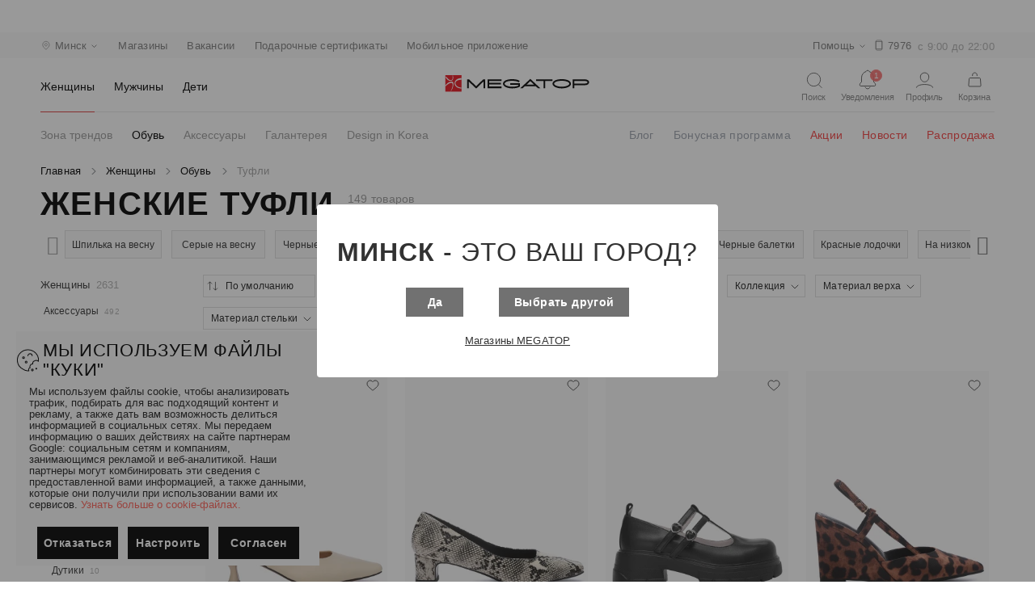

--- FILE ---
content_type: text/html; charset=utf-8
request_url: https://megatop.by/catalog/zhenshchiny/obuv/tufli
body_size: 116436
content:
<!doctype html>
<html data-n-head-ssr lang="ru" data-n-head="%7B%22lang%22:%7B%22ssr%22:%22ru%22%7D%7D">
  <head >
    <title>Женские туфли - купить в Минске - Мегатоп</title><meta data-n-head="ssr" charset="utf-8"><meta data-n-head="ssr" name="viewport" content="width=device-width, initial-scale=1"><meta data-n-head="ssr" data-hid="description" name="description" content="Женские туфли - купить в Минске. Новые коллекции в интернет-магазине Мегатоп. ✅ Широкий ассортимент современной обуви. ✅ Бронирование обуви на сайте со скидкой ✅ Бонусная программа и скидки до 80% ⭐ Оплата картами рассрочки на 3 месяца"><meta data-n-head="ssr" data-hid="keywords" name="keywords" content="Товары категории Туфли в Мегатоп для Минска"><meta data-n-head="ssr" data-hid="og:title" property="og:title" content="Женские туфли - купить в Минске - Мегатоп"><meta data-n-head="ssr" data-hid="og:description" property="og:description" content="Женские туфли - купить в Минске. Новые коллекции в интернет-магазине Мегатоп. ✅ Широкий ассортимент современной обуви. ✅ Бронирование обуви на сайте со скидкой ✅ Бонусная программа и скидки до 80% ⭐ Оплата картами рассрочки на 3 месяца"><meta data-n-head="ssr" data-hid="og:url" property="og:url" content="https://megatop.by/catalog/zhenshchiny/obuv/tufli"><meta data-n-head="ssr" data-hid="og:image" property="og:image" content="https://megatop.by/logos/logo_og.jpg"><meta data-n-head="ssr" data-hid="og:type" property="og:type" content="product.group"><meta data-n-head="ssr" data-hid="og:site_name" property="og:site_name" content="Сеть обувных магазинов Мегатоп"><meta data-n-head="ssr" name="yandex-verification" content="9fc974bbadbb54c1"><link data-n-head="ssr" rel="icon" type="image/png" sizes="96x96" href="/favicon-96x96.png"><link data-n-head="ssr" rel="icon" type="image/png" sizes="180x180" href="/favicon-180x180.png"><link data-n-head="ssr" rel="icon" type="image/png" sizes="512x512" href="/favicon-512x512.png"><link data-n-head="ssr" rel="icon" type="image/x-icon" href="/favicon.ico"><link data-n-head="ssr" rel="stylesheet" href="/materialdesignicons.min.css"><link data-n-head="ssr" rel="canonical" href="https://megatop.by/catalog/zhenshchiny/obuv/tufli"><style data-n-head="vuetify" type="text/css" id="vuetify-theme-stylesheet" nonce="undefined">.v-application a { color: #1976d2; }
.v-application .primary {
  background-color: #1976d2 !important;
  border-color: #1976d2 !important;
}
.v-application .primary--text {
  color: #1976d2 !important;
  caret-color: #1976d2 !important;
}
.v-application .primary.lighten-5 {
  background-color: #c7fdff !important;
  border-color: #c7fdff !important;
}
.v-application .primary--text.text--lighten-5 {
  color: #c7fdff !important;
  caret-color: #c7fdff !important;
}
.v-application .primary.lighten-4 {
  background-color: #a8e0ff !important;
  border-color: #a8e0ff !important;
}
.v-application .primary--text.text--lighten-4 {
  color: #a8e0ff !important;
  caret-color: #a8e0ff !important;
}
.v-application .primary.lighten-3 {
  background-color: #8ac5ff !important;
  border-color: #8ac5ff !important;
}
.v-application .primary--text.text--lighten-3 {
  color: #8ac5ff !important;
  caret-color: #8ac5ff !important;
}
.v-application .primary.lighten-2 {
  background-color: #6aaaff !important;
  border-color: #6aaaff !important;
}
.v-application .primary--text.text--lighten-2 {
  color: #6aaaff !important;
  caret-color: #6aaaff !important;
}
.v-application .primary.lighten-1 {
  background-color: #488fef !important;
  border-color: #488fef !important;
}
.v-application .primary--text.text--lighten-1 {
  color: #488fef !important;
  caret-color: #488fef !important;
}
.v-application .primary.darken-1 {
  background-color: #005eb6 !important;
  border-color: #005eb6 !important;
}
.v-application .primary--text.text--darken-1 {
  color: #005eb6 !important;
  caret-color: #005eb6 !important;
}
.v-application .primary.darken-2 {
  background-color: #00479b !important;
  border-color: #00479b !important;
}
.v-application .primary--text.text--darken-2 {
  color: #00479b !important;
  caret-color: #00479b !important;
}
.v-application .primary.darken-3 {
  background-color: #003180 !important;
  border-color: #003180 !important;
}
.v-application .primary--text.text--darken-3 {
  color: #003180 !important;
  caret-color: #003180 !important;
}
.v-application .primary.darken-4 {
  background-color: #001e67 !important;
  border-color: #001e67 !important;
}
.v-application .primary--text.text--darken-4 {
  color: #001e67 !important;
  caret-color: #001e67 !important;
}
.v-application .secondary {
  background-color: #424242 !important;
  border-color: #424242 !important;
}
.v-application .secondary--text {
  color: #424242 !important;
  caret-color: #424242 !important;
}
.v-application .secondary.lighten-5 {
  background-color: #c1c1c1 !important;
  border-color: #c1c1c1 !important;
}
.v-application .secondary--text.text--lighten-5 {
  color: #c1c1c1 !important;
  caret-color: #c1c1c1 !important;
}
.v-application .secondary.lighten-4 {
  background-color: #a6a6a6 !important;
  border-color: #a6a6a6 !important;
}
.v-application .secondary--text.text--lighten-4 {
  color: #a6a6a6 !important;
  caret-color: #a6a6a6 !important;
}
.v-application .secondary.lighten-3 {
  background-color: #8b8b8b !important;
  border-color: #8b8b8b !important;
}
.v-application .secondary--text.text--lighten-3 {
  color: #8b8b8b !important;
  caret-color: #8b8b8b !important;
}
.v-application .secondary.lighten-2 {
  background-color: #727272 !important;
  border-color: #727272 !important;
}
.v-application .secondary--text.text--lighten-2 {
  color: #727272 !important;
  caret-color: #727272 !important;
}
.v-application .secondary.lighten-1 {
  background-color: #595959 !important;
  border-color: #595959 !important;
}
.v-application .secondary--text.text--lighten-1 {
  color: #595959 !important;
  caret-color: #595959 !important;
}
.v-application .secondary.darken-1 {
  background-color: #2c2c2c !important;
  border-color: #2c2c2c !important;
}
.v-application .secondary--text.text--darken-1 {
  color: #2c2c2c !important;
  caret-color: #2c2c2c !important;
}
.v-application .secondary.darken-2 {
  background-color: #171717 !important;
  border-color: #171717 !important;
}
.v-application .secondary--text.text--darken-2 {
  color: #171717 !important;
  caret-color: #171717 !important;
}
.v-application .secondary.darken-3 {
  background-color: #000000 !important;
  border-color: #000000 !important;
}
.v-application .secondary--text.text--darken-3 {
  color: #000000 !important;
  caret-color: #000000 !important;
}
.v-application .secondary.darken-4 {
  background-color: #000000 !important;
  border-color: #000000 !important;
}
.v-application .secondary--text.text--darken-4 {
  color: #000000 !important;
  caret-color: #000000 !important;
}
.v-application .accent {
  background-color: #82b1ff !important;
  border-color: #82b1ff !important;
}
.v-application .accent--text {
  color: #82b1ff !important;
  caret-color: #82b1ff !important;
}
.v-application .accent.lighten-5 {
  background-color: #ffffff !important;
  border-color: #ffffff !important;
}
.v-application .accent--text.text--lighten-5 {
  color: #ffffff !important;
  caret-color: #ffffff !important;
}
.v-application .accent.lighten-4 {
  background-color: #f8ffff !important;
  border-color: #f8ffff !important;
}
.v-application .accent--text.text--lighten-4 {
  color: #f8ffff !important;
  caret-color: #f8ffff !important;
}
.v-application .accent.lighten-3 {
  background-color: #daffff !important;
  border-color: #daffff !important;
}
.v-application .accent--text.text--lighten-3 {
  color: #daffff !important;
  caret-color: #daffff !important;
}
.v-application .accent.lighten-2 {
  background-color: #bce8ff !important;
  border-color: #bce8ff !important;
}
.v-application .accent--text.text--lighten-2 {
  color: #bce8ff !important;
  caret-color: #bce8ff !important;
}
.v-application .accent.lighten-1 {
  background-color: #9fccff !important;
  border-color: #9fccff !important;
}
.v-application .accent--text.text--lighten-1 {
  color: #9fccff !important;
  caret-color: #9fccff !important;
}
.v-application .accent.darken-1 {
  background-color: #6596e2 !important;
  border-color: #6596e2 !important;
}
.v-application .accent--text.text--darken-1 {
  color: #6596e2 !important;
  caret-color: #6596e2 !important;
}
.v-application .accent.darken-2 {
  background-color: #467dc6 !important;
  border-color: #467dc6 !important;
}
.v-application .accent--text.text--darken-2 {
  color: #467dc6 !important;
  caret-color: #467dc6 !important;
}
.v-application .accent.darken-3 {
  background-color: #2364aa !important;
  border-color: #2364aa !important;
}
.v-application .accent--text.text--darken-3 {
  color: #2364aa !important;
  caret-color: #2364aa !important;
}
.v-application .accent.darken-4 {
  background-color: #004c90 !important;
  border-color: #004c90 !important;
}
.v-application .accent--text.text--darken-4 {
  color: #004c90 !important;
  caret-color: #004c90 !important;
}
.v-application .error {
  background-color: #ff5252 !important;
  border-color: #ff5252 !important;
}
.v-application .error--text {
  color: #ff5252 !important;
  caret-color: #ff5252 !important;
}
.v-application .error.lighten-5 {
  background-color: #ffe4d5 !important;
  border-color: #ffe4d5 !important;
}
.v-application .error--text.text--lighten-5 {
  color: #ffe4d5 !important;
  caret-color: #ffe4d5 !important;
}
.v-application .error.lighten-4 {
  background-color: #ffc6b9 !important;
  border-color: #ffc6b9 !important;
}
.v-application .error--text.text--lighten-4 {
  color: #ffc6b9 !important;
  caret-color: #ffc6b9 !important;
}
.v-application .error.lighten-3 {
  background-color: #ffa99e !important;
  border-color: #ffa99e !important;
}
.v-application .error--text.text--lighten-3 {
  color: #ffa99e !important;
  caret-color: #ffa99e !important;
}
.v-application .error.lighten-2 {
  background-color: #ff8c84 !important;
  border-color: #ff8c84 !important;
}
.v-application .error--text.text--lighten-2 {
  color: #ff8c84 !important;
  caret-color: #ff8c84 !important;
}
.v-application .error.lighten-1 {
  background-color: #ff6f6a !important;
  border-color: #ff6f6a !important;
}
.v-application .error--text.text--lighten-1 {
  color: #ff6f6a !important;
  caret-color: #ff6f6a !important;
}
.v-application .error.darken-1 {
  background-color: #df323b !important;
  border-color: #df323b !important;
}
.v-application .error--text.text--darken-1 {
  color: #df323b !important;
  caret-color: #df323b !important;
}
.v-application .error.darken-2 {
  background-color: #bf0025 !important;
  border-color: #bf0025 !important;
}
.v-application .error--text.text--darken-2 {
  color: #bf0025 !important;
  caret-color: #bf0025 !important;
}
.v-application .error.darken-3 {
  background-color: #9f0010 !important;
  border-color: #9f0010 !important;
}
.v-application .error--text.text--darken-3 {
  color: #9f0010 !important;
  caret-color: #9f0010 !important;
}
.v-application .error.darken-4 {
  background-color: #800000 !important;
  border-color: #800000 !important;
}
.v-application .error--text.text--darken-4 {
  color: #800000 !important;
  caret-color: #800000 !important;
}
.v-application .info {
  background-color: #2196f3 !important;
  border-color: #2196f3 !important;
}
.v-application .info--text {
  color: #2196f3 !important;
  caret-color: #2196f3 !important;
}
.v-application .info.lighten-5 {
  background-color: #d4ffff !important;
  border-color: #d4ffff !important;
}
.v-application .info--text.text--lighten-5 {
  color: #d4ffff !important;
  caret-color: #d4ffff !important;
}
.v-application .info.lighten-4 {
  background-color: #b5ffff !important;
  border-color: #b5ffff !important;
}
.v-application .info--text.text--lighten-4 {
  color: #b5ffff !important;
  caret-color: #b5ffff !important;
}
.v-application .info.lighten-3 {
  background-color: #95e8ff !important;
  border-color: #95e8ff !important;
}
.v-application .info--text.text--lighten-3 {
  color: #95e8ff !important;
  caret-color: #95e8ff !important;
}
.v-application .info.lighten-2 {
  background-color: #75ccff !important;
  border-color: #75ccff !important;
}
.v-application .info--text.text--lighten-2 {
  color: #75ccff !important;
  caret-color: #75ccff !important;
}
.v-application .info.lighten-1 {
  background-color: #51b0ff !important;
  border-color: #51b0ff !important;
}
.v-application .info--text.text--lighten-1 {
  color: #51b0ff !important;
  caret-color: #51b0ff !important;
}
.v-application .info.darken-1 {
  background-color: #007cd6 !important;
  border-color: #007cd6 !important;
}
.v-application .info--text.text--darken-1 {
  color: #007cd6 !important;
  caret-color: #007cd6 !important;
}
.v-application .info.darken-2 {
  background-color: #0064ba !important;
  border-color: #0064ba !important;
}
.v-application .info--text.text--darken-2 {
  color: #0064ba !important;
  caret-color: #0064ba !important;
}
.v-application .info.darken-3 {
  background-color: #004d9f !important;
  border-color: #004d9f !important;
}
.v-application .info--text.text--darken-3 {
  color: #004d9f !important;
  caret-color: #004d9f !important;
}
.v-application .info.darken-4 {
  background-color: #003784 !important;
  border-color: #003784 !important;
}
.v-application .info--text.text--darken-4 {
  color: #003784 !important;
  caret-color: #003784 !important;
}
.v-application .success {
  background-color: #4caf50 !important;
  border-color: #4caf50 !important;
}
.v-application .success--text {
  color: #4caf50 !important;
  caret-color: #4caf50 !important;
}
.v-application .success.lighten-5 {
  background-color: #dcffd6 !important;
  border-color: #dcffd6 !important;
}
.v-application .success--text.text--lighten-5 {
  color: #dcffd6 !important;
  caret-color: #dcffd6 !important;
}
.v-application .success.lighten-4 {
  background-color: #beffba !important;
  border-color: #beffba !important;
}
.v-application .success--text.text--lighten-4 {
  color: #beffba !important;
  caret-color: #beffba !important;
}
.v-application .success.lighten-3 {
  background-color: #a2ff9e !important;
  border-color: #a2ff9e !important;
}
.v-application .success--text.text--lighten-3 {
  color: #a2ff9e !important;
  caret-color: #a2ff9e !important;
}
.v-application .success.lighten-2 {
  background-color: #85e783 !important;
  border-color: #85e783 !important;
}
.v-application .success--text.text--lighten-2 {
  color: #85e783 !important;
  caret-color: #85e783 !important;
}
.v-application .success.lighten-1 {
  background-color: #69cb69 !important;
  border-color: #69cb69 !important;
}
.v-application .success--text.text--lighten-1 {
  color: #69cb69 !important;
  caret-color: #69cb69 !important;
}
.v-application .success.darken-1 {
  background-color: #2d9437 !important;
  border-color: #2d9437 !important;
}
.v-application .success--text.text--darken-1 {
  color: #2d9437 !important;
  caret-color: #2d9437 !important;
}
.v-application .success.darken-2 {
  background-color: #00791e !important;
  border-color: #00791e !important;
}
.v-application .success--text.text--darken-2 {
  color: #00791e !important;
  caret-color: #00791e !important;
}
.v-application .success.darken-3 {
  background-color: #006000 !important;
  border-color: #006000 !important;
}
.v-application .success--text.text--darken-3 {
  color: #006000 !important;
  caret-color: #006000 !important;
}
.v-application .success.darken-4 {
  background-color: #004700 !important;
  border-color: #004700 !important;
}
.v-application .success--text.text--darken-4 {
  color: #004700 !important;
  caret-color: #004700 !important;
}
.v-application .warning {
  background-color: #fb8c00 !important;
  border-color: #fb8c00 !important;
}
.v-application .warning--text {
  color: #fb8c00 !important;
  caret-color: #fb8c00 !important;
}
.v-application .warning.lighten-5 {
  background-color: #ffff9e !important;
  border-color: #ffff9e !important;
}
.v-application .warning--text.text--lighten-5 {
  color: #ffff9e !important;
  caret-color: #ffff9e !important;
}
.v-application .warning.lighten-4 {
  background-color: #fffb82 !important;
  border-color: #fffb82 !important;
}
.v-application .warning--text.text--lighten-4 {
  color: #fffb82 !important;
  caret-color: #fffb82 !important;
}
.v-application .warning.lighten-3 {
  background-color: #ffdf67 !important;
  border-color: #ffdf67 !important;
}
.v-application .warning--text.text--lighten-3 {
  color: #ffdf67 !important;
  caret-color: #ffdf67 !important;
}
.v-application .warning.lighten-2 {
  background-color: #ffc24b !important;
  border-color: #ffc24b !important;
}
.v-application .warning--text.text--lighten-2 {
  color: #ffc24b !important;
  caret-color: #ffc24b !important;
}
.v-application .warning.lighten-1 {
  background-color: #ffa72d !important;
  border-color: #ffa72d !important;
}
.v-application .warning--text.text--lighten-1 {
  color: #ffa72d !important;
  caret-color: #ffa72d !important;
}
.v-application .warning.darken-1 {
  background-color: #db7200 !important;
  border-color: #db7200 !important;
}
.v-application .warning--text.text--darken-1 {
  color: #db7200 !important;
  caret-color: #db7200 !important;
}
.v-application .warning.darken-2 {
  background-color: #bb5900 !important;
  border-color: #bb5900 !important;
}
.v-application .warning--text.text--darken-2 {
  color: #bb5900 !important;
  caret-color: #bb5900 !important;
}
.v-application .warning.darken-3 {
  background-color: #9d4000 !important;
  border-color: #9d4000 !important;
}
.v-application .warning--text.text--darken-3 {
  color: #9d4000 !important;
  caret-color: #9d4000 !important;
}
.v-application .warning.darken-4 {
  background-color: #802700 !important;
  border-color: #802700 !important;
}
.v-application .warning--text.text--darken-4 {
  color: #802700 !important;
  caret-color: #802700 !important;
}</style><script data-n-head="ssr" data-hid="gtm-script">if(!window._gtm_init){window._gtm_init=1;(function(w,n,d,m,e,p){w[d]=(w[d]==1||n[d]=='yes'||n[d]==1||n[m]==1||(w[e]&&w[e][p]&&w[e][p]()))?1:0})(window,navigator,'doNotTrack','msDoNotTrack','external','msTrackingProtectionEnabled');(function(w,d,s,l,x,y){w[x]={};w._gtm_inject=function(i){w[x][i]=1;w[l]=w[l]||[];w[l].push({'gtm.start':new Date().getTime(),event:'gtm.js'});var f=d.getElementsByTagName(s)[0],j=d.createElement(s);j.async=true;j.src='https://www.googletagmanager.com/gtm.js?id='+i;f.parentNode.insertBefore(j,f);}})(window,document,'script','dataLayer','_gtm_ids','_gtm_inject')}</script><script data-n-head="ssr" type="application/ld+json">{"@context":"https://schema.org/","@type":"Product","name":"Женские туфли - купить в Минске - Мегатоп","description":"Женские туфли - купить в Минске. Новые коллекции в интернет-магазине Мегатоп. ✅ Широкий ассортимент современной обуви. ✅ Бронирование обуви на сайте со скидкой ✅ Бонусная программа и скидки до 80% ⭐ Оплата картами рассрочки на 3 месяца","image":"https://static.megatop.by/public/photo/1605001686/1605001686.jpg","url":"https://megatop.b/catalog/zhenshchiny/obuv/tufli","offers":{"@type":"AggregateOffer","priceCurrency":"BYN","lowPrice":31.37,"highPrice":154.21},"aggregateRating":{"@type":"AggregateRating","bestRating":"5","ratingValue":"4.9","reviewCount":"253"}}</script><script data-n-head="ssr" type="application/ld+json">{"@context":"https://schema.org/","@type":"BreadcrumbList","itemListElement":[{"@type":"ListItem","position":1,"item":{"id":"/","name":"Главная"}},{"@type":"ListItem","position":2,"item":{"id":"/catalog/zhenshchiny","name":"Женщины"}},{"@type":"ListItem","position":3,"item":{"id":"/catalog/zhenshchiny/obuv","name":"Обувь"}},{"@type":"ListItem","position":4,"item":{"id":"/catalog/zhenshchiny/obuv/tufli","name":"Туфли"}}]}</script><link rel="preload" href="/_nuxt/422d8c9.modern.js" as="script"><link rel="preload" href="/_nuxt/7183344.modern.js" as="script"><link rel="preload" href="/_nuxt/65b7df2.modern.js" as="script"><link rel="preload" href="/_nuxt/acadc54.modern.js" as="script"><link rel="preload" href="/_nuxt/88a61a5.modern.js" as="script"><link rel="preload" href="/_nuxt/3098b99.modern.js" as="script"><link rel="preload" href="/_nuxt/b902b2f.modern.js" as="script"><link rel="preload" href="/_nuxt/e5a2229.modern.js" as="script"><link rel="preload" href="/_nuxt/26ac9bf.modern.js" as="script"><link rel="preload" href="/_nuxt/257b437.modern.js" as="script"><link rel="preload" href="/_nuxt/ea91cd6.modern.js" as="script"><style data-vue-ssr-id="3d49e0e5:0 744bab4a:0 b9f570ac:0 c82bbd6a:0 1cdf85c7:0 2fba213c:0 2840f874:0 3f95a174:0 0c6c49f7:0 3eec2b52:0 5db1c400:0 63000ea3:0 549a5500:0 e003f1f8:0 04604cc2:0 6b715e77:0 63c9496b:0 1f651591:0 e23b7040:0 cf87dc84:0 01907af4:0 73707fd0:0 7132a15d:0 bb35a8d6:0 12a190a6:0 2e2bc7da:0 22487aae:0 371f82d0:0 2bb34da4:0 4f4f805e:0 3dc908a0:0 dc0628f2:0 2d62e390:0 0d135400:0 e8c6e7d0:0 efdd9752:0 58dbdb0f:0 2c4af1ee:0 11eb737e:0 37c9d0f6:0 cf7389c6:0 539fc0a7:0 19b2f928:0 844c50ee:0 55dff98b:0 340e16d6:0 3288810e:0 2fdb4076:0 41289464:0 d36254cc:0 4908d15c:0 1026a938:0 56223bc2:0 06f962d4:0 c6e1be1a:0 51813ffd:0 4f3a4ad7:0 09e6bb8d:0 366e9c58:0 6efbad55:0 3b7787f1:0 61a5bf7f:0 768d995b:0 6d1f6ae5:0 ef047e9a:0 d3ab6676:0 533cf547:0 019e1c8f:0 e7a6516c:0 76336d00:0 0c6a5aec:0">.theme--light.v-application{background:#fff;color:rgba(0,0,0,.87)}.theme--light.v-application .text--primary{color:rgba(0,0,0,.87)!important}.theme--light.v-application .text--secondary{color:rgba(0,0,0,.6)!important}.theme--light.v-application .text--disabled{color:rgba(0,0,0,.38)!important}.theme--dark.v-application{background:#121212;color:#fff}.theme--dark.v-application .text--primary{color:#fff!important}.theme--dark.v-application .text--secondary{color:hsla(0,0%,100%,.7)!important}.theme--dark.v-application .text--disabled{color:hsla(0,0%,100%,.5)!important}.v-application{display:flex;position:relative}.v-application a{cursor:pointer}.v-application--is-rtl{direction:rtl}.v-application--wrap{flex:1 1 auto;-webkit-backface-visibility:hidden;backface-visibility:hidden;display:flex;flex-direction:column;min-height:100vh;max-width:100%;position:relative}@-moz-document url-prefix(){@media print{.v-application,.v-application--wrap{display:block}}}
.container.grow-shrink-0{flex-grow:0;flex-shrink:0}.container.fill-height{align-items:center;display:flex;flex-wrap:wrap}.container.fill-height>.row{flex:1 1 100%;max-width:calc(100% + 24px)}.container.fill-height>.layout{height:100%;flex:1 1 auto}.container.fill-height>.layout.grow-shrink-0{flex-grow:0;flex-shrink:0}.container.grid-list-xs .layout .flex{padding:1px}.container.grid-list-xs .layout:only-child{margin:-1px}.container.grid-list-xs .layout:not(:only-child){margin:auto -1px}.container.grid-list-xs :not(:only-child) .layout:first-child{margin-top:-1px}.container.grid-list-xs :not(:only-child) .layout:last-child{margin-bottom:-1px}.container.grid-list-sm .layout .flex{padding:2px}.container.grid-list-sm .layout:only-child{margin:-2px}.container.grid-list-sm .layout:not(:only-child){margin:auto -2px}.container.grid-list-sm :not(:only-child) .layout:first-child{margin-top:-2px}.container.grid-list-sm :not(:only-child) .layout:last-child{margin-bottom:-2px}.container.grid-list-md .layout .flex{padding:4px}.container.grid-list-md .layout:only-child{margin:-4px}.container.grid-list-md .layout:not(:only-child){margin:auto -4px}.container.grid-list-md :not(:only-child) .layout:first-child{margin-top:-4px}.container.grid-list-md :not(:only-child) .layout:last-child{margin-bottom:-4px}.container.grid-list-lg .layout .flex{padding:8px}.container.grid-list-lg .layout:only-child{margin:-8px}.container.grid-list-lg .layout:not(:only-child){margin:auto -8px}.container.grid-list-lg :not(:only-child) .layout:first-child{margin-top:-8px}.container.grid-list-lg :not(:only-child) .layout:last-child{margin-bottom:-8px}.container.grid-list-xl .layout .flex{padding:12px}.container.grid-list-xl .layout:only-child{margin:-12px}.container.grid-list-xl .layout:not(:only-child){margin:auto -12px}.container.grid-list-xl :not(:only-child) .layout:first-child{margin-top:-12px}.container.grid-list-xl :not(:only-child) .layout:last-child{margin-bottom:-12px}.layout{display:flex;flex:1 1 auto;flex-wrap:nowrap;min-width:0}.layout.reverse{flex-direction:row-reverse}.layout.column{flex-direction:column}.layout.column.reverse{flex-direction:column-reverse}.layout.column>.flex{max-width:100%}.layout.wrap{flex-wrap:wrap}.layout.grow-shrink-0{flex-grow:0;flex-shrink:0}@media (min-width:0){.flex.xs12{flex-basis:100%;flex-grow:0;max-width:100%}.flex.order-xs12{order:12}.flex.xs11{flex-basis:91.6666666667%;flex-grow:0;max-width:91.6666666667%}.flex.order-xs11{order:11}.flex.xs10{flex-basis:83.3333333333%;flex-grow:0;max-width:83.3333333333%}.flex.order-xs10{order:10}.flex.xs9{flex-basis:75%;flex-grow:0;max-width:75%}.flex.order-xs9{order:9}.flex.xs8{flex-basis:66.6666666667%;flex-grow:0;max-width:66.6666666667%}.flex.order-xs8{order:8}.flex.xs7{flex-basis:58.3333333333%;flex-grow:0;max-width:58.3333333333%}.flex.order-xs7{order:7}.flex.xs6{flex-basis:50%;flex-grow:0;max-width:50%}.flex.order-xs6{order:6}.flex.xs5{flex-basis:41.6666666667%;flex-grow:0;max-width:41.6666666667%}.flex.order-xs5{order:5}.flex.xs4{flex-basis:33.3333333333%;flex-grow:0;max-width:33.3333333333%}.flex.order-xs4{order:4}.flex.xs3{flex-basis:25%;flex-grow:0;max-width:25%}.flex.order-xs3{order:3}.flex.xs2{flex-basis:16.6666666667%;flex-grow:0;max-width:16.6666666667%}.flex.order-xs2{order:2}.flex.xs1{flex-basis:8.3333333333%;flex-grow:0;max-width:8.3333333333%}.flex.order-xs1{order:1}.v-application--is-ltr .flex.offset-xs12{margin-left:100%}.v-application--is-rtl .flex.offset-xs12{margin-right:100%}.v-application--is-ltr .flex.offset-xs11{margin-left:91.6666666667%}.v-application--is-rtl .flex.offset-xs11{margin-right:91.6666666667%}.v-application--is-ltr .flex.offset-xs10{margin-left:83.3333333333%}.v-application--is-rtl .flex.offset-xs10{margin-right:83.3333333333%}.v-application--is-ltr .flex.offset-xs9{margin-left:75%}.v-application--is-rtl .flex.offset-xs9{margin-right:75%}.v-application--is-ltr .flex.offset-xs8{margin-left:66.6666666667%}.v-application--is-rtl .flex.offset-xs8{margin-right:66.6666666667%}.v-application--is-ltr .flex.offset-xs7{margin-left:58.3333333333%}.v-application--is-rtl .flex.offset-xs7{margin-right:58.3333333333%}.v-application--is-ltr .flex.offset-xs6{margin-left:50%}.v-application--is-rtl .flex.offset-xs6{margin-right:50%}.v-application--is-ltr .flex.offset-xs5{margin-left:41.6666666667%}.v-application--is-rtl .flex.offset-xs5{margin-right:41.6666666667%}.v-application--is-ltr .flex.offset-xs4{margin-left:33.3333333333%}.v-application--is-rtl .flex.offset-xs4{margin-right:33.3333333333%}.v-application--is-ltr .flex.offset-xs3{margin-left:25%}.v-application--is-rtl .flex.offset-xs3{margin-right:25%}.v-application--is-ltr .flex.offset-xs2{margin-left:16.6666666667%}.v-application--is-rtl .flex.offset-xs2{margin-right:16.6666666667%}.v-application--is-ltr .flex.offset-xs1{margin-left:8.3333333333%}.v-application--is-rtl .flex.offset-xs1{margin-right:8.3333333333%}.v-application--is-ltr .flex.offset-xs0{margin-left:0}.v-application--is-rtl .flex.offset-xs0{margin-right:0}}@media (min-width:600px){.flex.sm12{flex-basis:100%;flex-grow:0;max-width:100%}.flex.order-sm12{order:12}.flex.sm11{flex-basis:91.6666666667%;flex-grow:0;max-width:91.6666666667%}.flex.order-sm11{order:11}.flex.sm10{flex-basis:83.3333333333%;flex-grow:0;max-width:83.3333333333%}.flex.order-sm10{order:10}.flex.sm9{flex-basis:75%;flex-grow:0;max-width:75%}.flex.order-sm9{order:9}.flex.sm8{flex-basis:66.6666666667%;flex-grow:0;max-width:66.6666666667%}.flex.order-sm8{order:8}.flex.sm7{flex-basis:58.3333333333%;flex-grow:0;max-width:58.3333333333%}.flex.order-sm7{order:7}.flex.sm6{flex-basis:50%;flex-grow:0;max-width:50%}.flex.order-sm6{order:6}.flex.sm5{flex-basis:41.6666666667%;flex-grow:0;max-width:41.6666666667%}.flex.order-sm5{order:5}.flex.sm4{flex-basis:33.3333333333%;flex-grow:0;max-width:33.3333333333%}.flex.order-sm4{order:4}.flex.sm3{flex-basis:25%;flex-grow:0;max-width:25%}.flex.order-sm3{order:3}.flex.sm2{flex-basis:16.6666666667%;flex-grow:0;max-width:16.6666666667%}.flex.order-sm2{order:2}.flex.sm1{flex-basis:8.3333333333%;flex-grow:0;max-width:8.3333333333%}.flex.order-sm1{order:1}.v-application--is-ltr .flex.offset-sm12{margin-left:100%}.v-application--is-rtl .flex.offset-sm12{margin-right:100%}.v-application--is-ltr .flex.offset-sm11{margin-left:91.6666666667%}.v-application--is-rtl .flex.offset-sm11{margin-right:91.6666666667%}.v-application--is-ltr .flex.offset-sm10{margin-left:83.3333333333%}.v-application--is-rtl .flex.offset-sm10{margin-right:83.3333333333%}.v-application--is-ltr .flex.offset-sm9{margin-left:75%}.v-application--is-rtl .flex.offset-sm9{margin-right:75%}.v-application--is-ltr .flex.offset-sm8{margin-left:66.6666666667%}.v-application--is-rtl .flex.offset-sm8{margin-right:66.6666666667%}.v-application--is-ltr .flex.offset-sm7{margin-left:58.3333333333%}.v-application--is-rtl .flex.offset-sm7{margin-right:58.3333333333%}.v-application--is-ltr .flex.offset-sm6{margin-left:50%}.v-application--is-rtl .flex.offset-sm6{margin-right:50%}.v-application--is-ltr .flex.offset-sm5{margin-left:41.6666666667%}.v-application--is-rtl .flex.offset-sm5{margin-right:41.6666666667%}.v-application--is-ltr .flex.offset-sm4{margin-left:33.3333333333%}.v-application--is-rtl .flex.offset-sm4{margin-right:33.3333333333%}.v-application--is-ltr .flex.offset-sm3{margin-left:25%}.v-application--is-rtl .flex.offset-sm3{margin-right:25%}.v-application--is-ltr .flex.offset-sm2{margin-left:16.6666666667%}.v-application--is-rtl .flex.offset-sm2{margin-right:16.6666666667%}.v-application--is-ltr .flex.offset-sm1{margin-left:8.3333333333%}.v-application--is-rtl .flex.offset-sm1{margin-right:8.3333333333%}.v-application--is-ltr .flex.offset-sm0{margin-left:0}.v-application--is-rtl .flex.offset-sm0{margin-right:0}}@media (min-width:960px){.flex.md12{flex-basis:100%;flex-grow:0;max-width:100%}.flex.order-md12{order:12}.flex.md11{flex-basis:91.6666666667%;flex-grow:0;max-width:91.6666666667%}.flex.order-md11{order:11}.flex.md10{flex-basis:83.3333333333%;flex-grow:0;max-width:83.3333333333%}.flex.order-md10{order:10}.flex.md9{flex-basis:75%;flex-grow:0;max-width:75%}.flex.order-md9{order:9}.flex.md8{flex-basis:66.6666666667%;flex-grow:0;max-width:66.6666666667%}.flex.order-md8{order:8}.flex.md7{flex-basis:58.3333333333%;flex-grow:0;max-width:58.3333333333%}.flex.order-md7{order:7}.flex.md6{flex-basis:50%;flex-grow:0;max-width:50%}.flex.order-md6{order:6}.flex.md5{flex-basis:41.6666666667%;flex-grow:0;max-width:41.6666666667%}.flex.order-md5{order:5}.flex.md4{flex-basis:33.3333333333%;flex-grow:0;max-width:33.3333333333%}.flex.order-md4{order:4}.flex.md3{flex-basis:25%;flex-grow:0;max-width:25%}.flex.order-md3{order:3}.flex.md2{flex-basis:16.6666666667%;flex-grow:0;max-width:16.6666666667%}.flex.order-md2{order:2}.flex.md1{flex-basis:8.3333333333%;flex-grow:0;max-width:8.3333333333%}.flex.order-md1{order:1}.v-application--is-ltr .flex.offset-md12{margin-left:100%}.v-application--is-rtl .flex.offset-md12{margin-right:100%}.v-application--is-ltr .flex.offset-md11{margin-left:91.6666666667%}.v-application--is-rtl .flex.offset-md11{margin-right:91.6666666667%}.v-application--is-ltr .flex.offset-md10{margin-left:83.3333333333%}.v-application--is-rtl .flex.offset-md10{margin-right:83.3333333333%}.v-application--is-ltr .flex.offset-md9{margin-left:75%}.v-application--is-rtl .flex.offset-md9{margin-right:75%}.v-application--is-ltr .flex.offset-md8{margin-left:66.6666666667%}.v-application--is-rtl .flex.offset-md8{margin-right:66.6666666667%}.v-application--is-ltr .flex.offset-md7{margin-left:58.3333333333%}.v-application--is-rtl .flex.offset-md7{margin-right:58.3333333333%}.v-application--is-ltr .flex.offset-md6{margin-left:50%}.v-application--is-rtl .flex.offset-md6{margin-right:50%}.v-application--is-ltr .flex.offset-md5{margin-left:41.6666666667%}.v-application--is-rtl .flex.offset-md5{margin-right:41.6666666667%}.v-application--is-ltr .flex.offset-md4{margin-left:33.3333333333%}.v-application--is-rtl .flex.offset-md4{margin-right:33.3333333333%}.v-application--is-ltr .flex.offset-md3{margin-left:25%}.v-application--is-rtl .flex.offset-md3{margin-right:25%}.v-application--is-ltr .flex.offset-md2{margin-left:16.6666666667%}.v-application--is-rtl .flex.offset-md2{margin-right:16.6666666667%}.v-application--is-ltr .flex.offset-md1{margin-left:8.3333333333%}.v-application--is-rtl .flex.offset-md1{margin-right:8.3333333333%}.v-application--is-ltr .flex.offset-md0{margin-left:0}.v-application--is-rtl .flex.offset-md0{margin-right:0}}@media (min-width:1264px){.flex.lg12{flex-basis:100%;flex-grow:0;max-width:100%}.flex.order-lg12{order:12}.flex.lg11{flex-basis:91.6666666667%;flex-grow:0;max-width:91.6666666667%}.flex.order-lg11{order:11}.flex.lg10{flex-basis:83.3333333333%;flex-grow:0;max-width:83.3333333333%}.flex.order-lg10{order:10}.flex.lg9{flex-basis:75%;flex-grow:0;max-width:75%}.flex.order-lg9{order:9}.flex.lg8{flex-basis:66.6666666667%;flex-grow:0;max-width:66.6666666667%}.flex.order-lg8{order:8}.flex.lg7{flex-basis:58.3333333333%;flex-grow:0;max-width:58.3333333333%}.flex.order-lg7{order:7}.flex.lg6{flex-basis:50%;flex-grow:0;max-width:50%}.flex.order-lg6{order:6}.flex.lg5{flex-basis:41.6666666667%;flex-grow:0;max-width:41.6666666667%}.flex.order-lg5{order:5}.flex.lg4{flex-basis:33.3333333333%;flex-grow:0;max-width:33.3333333333%}.flex.order-lg4{order:4}.flex.lg3{flex-basis:25%;flex-grow:0;max-width:25%}.flex.order-lg3{order:3}.flex.lg2{flex-basis:16.6666666667%;flex-grow:0;max-width:16.6666666667%}.flex.order-lg2{order:2}.flex.lg1{flex-basis:8.3333333333%;flex-grow:0;max-width:8.3333333333%}.flex.order-lg1{order:1}.v-application--is-ltr .flex.offset-lg12{margin-left:100%}.v-application--is-rtl .flex.offset-lg12{margin-right:100%}.v-application--is-ltr .flex.offset-lg11{margin-left:91.6666666667%}.v-application--is-rtl .flex.offset-lg11{margin-right:91.6666666667%}.v-application--is-ltr .flex.offset-lg10{margin-left:83.3333333333%}.v-application--is-rtl .flex.offset-lg10{margin-right:83.3333333333%}.v-application--is-ltr .flex.offset-lg9{margin-left:75%}.v-application--is-rtl .flex.offset-lg9{margin-right:75%}.v-application--is-ltr .flex.offset-lg8{margin-left:66.6666666667%}.v-application--is-rtl .flex.offset-lg8{margin-right:66.6666666667%}.v-application--is-ltr .flex.offset-lg7{margin-left:58.3333333333%}.v-application--is-rtl .flex.offset-lg7{margin-right:58.3333333333%}.v-application--is-ltr .flex.offset-lg6{margin-left:50%}.v-application--is-rtl .flex.offset-lg6{margin-right:50%}.v-application--is-ltr .flex.offset-lg5{margin-left:41.6666666667%}.v-application--is-rtl .flex.offset-lg5{margin-right:41.6666666667%}.v-application--is-ltr .flex.offset-lg4{margin-left:33.3333333333%}.v-application--is-rtl .flex.offset-lg4{margin-right:33.3333333333%}.v-application--is-ltr .flex.offset-lg3{margin-left:25%}.v-application--is-rtl .flex.offset-lg3{margin-right:25%}.v-application--is-ltr .flex.offset-lg2{margin-left:16.6666666667%}.v-application--is-rtl .flex.offset-lg2{margin-right:16.6666666667%}.v-application--is-ltr .flex.offset-lg1{margin-left:8.3333333333%}.v-application--is-rtl .flex.offset-lg1{margin-right:8.3333333333%}.v-application--is-ltr .flex.offset-lg0{margin-left:0}.v-application--is-rtl .flex.offset-lg0{margin-right:0}}@media (min-width:1904px){.flex.xl12{flex-basis:100%;flex-grow:0;max-width:100%}.flex.order-xl12{order:12}.flex.xl11{flex-basis:91.6666666667%;flex-grow:0;max-width:91.6666666667%}.flex.order-xl11{order:11}.flex.xl10{flex-basis:83.3333333333%;flex-grow:0;max-width:83.3333333333%}.flex.order-xl10{order:10}.flex.xl9{flex-basis:75%;flex-grow:0;max-width:75%}.flex.order-xl9{order:9}.flex.xl8{flex-basis:66.6666666667%;flex-grow:0;max-width:66.6666666667%}.flex.order-xl8{order:8}.flex.xl7{flex-basis:58.3333333333%;flex-grow:0;max-width:58.3333333333%}.flex.order-xl7{order:7}.flex.xl6{flex-basis:50%;flex-grow:0;max-width:50%}.flex.order-xl6{order:6}.flex.xl5{flex-basis:41.6666666667%;flex-grow:0;max-width:41.6666666667%}.flex.order-xl5{order:5}.flex.xl4{flex-basis:33.3333333333%;flex-grow:0;max-width:33.3333333333%}.flex.order-xl4{order:4}.flex.xl3{flex-basis:25%;flex-grow:0;max-width:25%}.flex.order-xl3{order:3}.flex.xl2{flex-basis:16.6666666667%;flex-grow:0;max-width:16.6666666667%}.flex.order-xl2{order:2}.flex.xl1{flex-basis:8.3333333333%;flex-grow:0;max-width:8.3333333333%}.flex.order-xl1{order:1}.v-application--is-ltr .flex.offset-xl12{margin-left:100%}.v-application--is-rtl .flex.offset-xl12{margin-right:100%}.v-application--is-ltr .flex.offset-xl11{margin-left:91.6666666667%}.v-application--is-rtl .flex.offset-xl11{margin-right:91.6666666667%}.v-application--is-ltr .flex.offset-xl10{margin-left:83.3333333333%}.v-application--is-rtl .flex.offset-xl10{margin-right:83.3333333333%}.v-application--is-ltr .flex.offset-xl9{margin-left:75%}.v-application--is-rtl .flex.offset-xl9{margin-right:75%}.v-application--is-ltr .flex.offset-xl8{margin-left:66.6666666667%}.v-application--is-rtl .flex.offset-xl8{margin-right:66.6666666667%}.v-application--is-ltr .flex.offset-xl7{margin-left:58.3333333333%}.v-application--is-rtl .flex.offset-xl7{margin-right:58.3333333333%}.v-application--is-ltr .flex.offset-xl6{margin-left:50%}.v-application--is-rtl .flex.offset-xl6{margin-right:50%}.v-application--is-ltr .flex.offset-xl5{margin-left:41.6666666667%}.v-application--is-rtl .flex.offset-xl5{margin-right:41.6666666667%}.v-application--is-ltr .flex.offset-xl4{margin-left:33.3333333333%}.v-application--is-rtl .flex.offset-xl4{margin-right:33.3333333333%}.v-application--is-ltr .flex.offset-xl3{margin-left:25%}.v-application--is-rtl .flex.offset-xl3{margin-right:25%}.v-application--is-ltr .flex.offset-xl2{margin-left:16.6666666667%}.v-application--is-rtl .flex.offset-xl2{margin-right:16.6666666667%}.v-application--is-ltr .flex.offset-xl1{margin-left:8.3333333333%}.v-application--is-rtl .flex.offset-xl1{margin-right:8.3333333333%}.v-application--is-ltr .flex.offset-xl0{margin-left:0}.v-application--is-rtl .flex.offset-xl0{margin-right:0}}.child-flex>*,.flex{flex:1 1 auto;max-width:100%}.child-flex>.grow-shrink-0,.flex.grow-shrink-0{flex-grow:0;flex-shrink:0}.grow,.spacer{flex-grow:1!important}.grow{flex-shrink:0!important}.shrink{flex-grow:0!important;flex-shrink:1!important}.fill-height{height:100%}
.container{width:100%;padding:12px;margin-right:auto;margin-left:auto}@media(min-width:960px){.container{max-width:900px}}@media(min-width:1264px){.container{max-width:1185px}}@media(min-width:1904px){.container{max-width:1785px}}.container--fluid{max-width:100%}.row{display:flex;flex-wrap:wrap;flex:1 1 auto;margin:-12px}.row+.row{margin-top:12px}.row+.row--dense{margin-top:4px}.row--dense{margin:-4px}.row--dense>.col,.row--dense>[class*=col-]{padding:4px}.row.no-gutters{margin:0}.row.no-gutters>.col,.row.no-gutters>[class*=col-]{padding:0}.col,.col-1,.col-2,.col-3,.col-4,.col-5,.col-6,.col-7,.col-8,.col-9,.col-10,.col-11,.col-12,.col-auto,.col-lg,.col-lg-1,.col-lg-2,.col-lg-3,.col-lg-4,.col-lg-5,.col-lg-6,.col-lg-7,.col-lg-8,.col-lg-9,.col-lg-10,.col-lg-11,.col-lg-12,.col-lg-auto,.col-md,.col-md-1,.col-md-2,.col-md-3,.col-md-4,.col-md-5,.col-md-6,.col-md-7,.col-md-8,.col-md-9,.col-md-10,.col-md-11,.col-md-12,.col-md-auto,.col-sm,.col-sm-1,.col-sm-2,.col-sm-3,.col-sm-4,.col-sm-5,.col-sm-6,.col-sm-7,.col-sm-8,.col-sm-9,.col-sm-10,.col-sm-11,.col-sm-12,.col-sm-auto,.col-xl,.col-xl-1,.col-xl-2,.col-xl-3,.col-xl-4,.col-xl-5,.col-xl-6,.col-xl-7,.col-xl-8,.col-xl-9,.col-xl-10,.col-xl-11,.col-xl-12,.col-xl-auto{width:100%;padding:12px}.col{flex-basis:0;flex-grow:1;max-width:100%}.col-auto{flex:0 0 auto;width:auto;max-width:100%}.col-1{flex:0 0 8.3333333333%;max-width:8.3333333333%}.col-2{flex:0 0 16.6666666667%;max-width:16.6666666667%}.col-3{flex:0 0 25%;max-width:25%}.col-4{flex:0 0 33.3333333333%;max-width:33.3333333333%}.col-5{flex:0 0 41.6666666667%;max-width:41.6666666667%}.col-6{flex:0 0 50%;max-width:50%}.col-7{flex:0 0 58.3333333333%;max-width:58.3333333333%}.col-8{flex:0 0 66.6666666667%;max-width:66.6666666667%}.col-9{flex:0 0 75%;max-width:75%}.col-10{flex:0 0 83.3333333333%;max-width:83.3333333333%}.col-11{flex:0 0 91.6666666667%;max-width:91.6666666667%}.col-12{flex:0 0 100%;max-width:100%}.v-application--is-ltr .offset-1{margin-left:8.3333333333%}.v-application--is-rtl .offset-1{margin-right:8.3333333333%}.v-application--is-ltr .offset-2{margin-left:16.6666666667%}.v-application--is-rtl .offset-2{margin-right:16.6666666667%}.v-application--is-ltr .offset-3{margin-left:25%}.v-application--is-rtl .offset-3{margin-right:25%}.v-application--is-ltr .offset-4{margin-left:33.3333333333%}.v-application--is-rtl .offset-4{margin-right:33.3333333333%}.v-application--is-ltr .offset-5{margin-left:41.6666666667%}.v-application--is-rtl .offset-5{margin-right:41.6666666667%}.v-application--is-ltr .offset-6{margin-left:50%}.v-application--is-rtl .offset-6{margin-right:50%}.v-application--is-ltr .offset-7{margin-left:58.3333333333%}.v-application--is-rtl .offset-7{margin-right:58.3333333333%}.v-application--is-ltr .offset-8{margin-left:66.6666666667%}.v-application--is-rtl .offset-8{margin-right:66.6666666667%}.v-application--is-ltr .offset-9{margin-left:75%}.v-application--is-rtl .offset-9{margin-right:75%}.v-application--is-ltr .offset-10{margin-left:83.3333333333%}.v-application--is-rtl .offset-10{margin-right:83.3333333333%}.v-application--is-ltr .offset-11{margin-left:91.6666666667%}.v-application--is-rtl .offset-11{margin-right:91.6666666667%}@media(min-width:600px){.col-sm{flex-basis:0;flex-grow:1;max-width:100%}.col-sm-auto{flex:0 0 auto;width:auto;max-width:100%}.col-sm-1{flex:0 0 8.3333333333%;max-width:8.3333333333%}.col-sm-2{flex:0 0 16.6666666667%;max-width:16.6666666667%}.col-sm-3{flex:0 0 25%;max-width:25%}.col-sm-4{flex:0 0 33.3333333333%;max-width:33.3333333333%}.col-sm-5{flex:0 0 41.6666666667%;max-width:41.6666666667%}.col-sm-6{flex:0 0 50%;max-width:50%}.col-sm-7{flex:0 0 58.3333333333%;max-width:58.3333333333%}.col-sm-8{flex:0 0 66.6666666667%;max-width:66.6666666667%}.col-sm-9{flex:0 0 75%;max-width:75%}.col-sm-10{flex:0 0 83.3333333333%;max-width:83.3333333333%}.col-sm-11{flex:0 0 91.6666666667%;max-width:91.6666666667%}.col-sm-12{flex:0 0 100%;max-width:100%}.v-application--is-ltr .offset-sm-0{margin-left:0}.v-application--is-rtl .offset-sm-0{margin-right:0}.v-application--is-ltr .offset-sm-1{margin-left:8.3333333333%}.v-application--is-rtl .offset-sm-1{margin-right:8.3333333333%}.v-application--is-ltr .offset-sm-2{margin-left:16.6666666667%}.v-application--is-rtl .offset-sm-2{margin-right:16.6666666667%}.v-application--is-ltr .offset-sm-3{margin-left:25%}.v-application--is-rtl .offset-sm-3{margin-right:25%}.v-application--is-ltr .offset-sm-4{margin-left:33.3333333333%}.v-application--is-rtl .offset-sm-4{margin-right:33.3333333333%}.v-application--is-ltr .offset-sm-5{margin-left:41.6666666667%}.v-application--is-rtl .offset-sm-5{margin-right:41.6666666667%}.v-application--is-ltr .offset-sm-6{margin-left:50%}.v-application--is-rtl .offset-sm-6{margin-right:50%}.v-application--is-ltr .offset-sm-7{margin-left:58.3333333333%}.v-application--is-rtl .offset-sm-7{margin-right:58.3333333333%}.v-application--is-ltr .offset-sm-8{margin-left:66.6666666667%}.v-application--is-rtl .offset-sm-8{margin-right:66.6666666667%}.v-application--is-ltr .offset-sm-9{margin-left:75%}.v-application--is-rtl .offset-sm-9{margin-right:75%}.v-application--is-ltr .offset-sm-10{margin-left:83.3333333333%}.v-application--is-rtl .offset-sm-10{margin-right:83.3333333333%}.v-application--is-ltr .offset-sm-11{margin-left:91.6666666667%}.v-application--is-rtl .offset-sm-11{margin-right:91.6666666667%}}@media(min-width:960px){.col-md{flex-basis:0;flex-grow:1;max-width:100%}.col-md-auto{flex:0 0 auto;width:auto;max-width:100%}.col-md-1{flex:0 0 8.3333333333%;max-width:8.3333333333%}.col-md-2{flex:0 0 16.6666666667%;max-width:16.6666666667%}.col-md-3{flex:0 0 25%;max-width:25%}.col-md-4{flex:0 0 33.3333333333%;max-width:33.3333333333%}.col-md-5{flex:0 0 41.6666666667%;max-width:41.6666666667%}.col-md-6{flex:0 0 50%;max-width:50%}.col-md-7{flex:0 0 58.3333333333%;max-width:58.3333333333%}.col-md-8{flex:0 0 66.6666666667%;max-width:66.6666666667%}.col-md-9{flex:0 0 75%;max-width:75%}.col-md-10{flex:0 0 83.3333333333%;max-width:83.3333333333%}.col-md-11{flex:0 0 91.6666666667%;max-width:91.6666666667%}.col-md-12{flex:0 0 100%;max-width:100%}.v-application--is-ltr .offset-md-0{margin-left:0}.v-application--is-rtl .offset-md-0{margin-right:0}.v-application--is-ltr .offset-md-1{margin-left:8.3333333333%}.v-application--is-rtl .offset-md-1{margin-right:8.3333333333%}.v-application--is-ltr .offset-md-2{margin-left:16.6666666667%}.v-application--is-rtl .offset-md-2{margin-right:16.6666666667%}.v-application--is-ltr .offset-md-3{margin-left:25%}.v-application--is-rtl .offset-md-3{margin-right:25%}.v-application--is-ltr .offset-md-4{margin-left:33.3333333333%}.v-application--is-rtl .offset-md-4{margin-right:33.3333333333%}.v-application--is-ltr .offset-md-5{margin-left:41.6666666667%}.v-application--is-rtl .offset-md-5{margin-right:41.6666666667%}.v-application--is-ltr .offset-md-6{margin-left:50%}.v-application--is-rtl .offset-md-6{margin-right:50%}.v-application--is-ltr .offset-md-7{margin-left:58.3333333333%}.v-application--is-rtl .offset-md-7{margin-right:58.3333333333%}.v-application--is-ltr .offset-md-8{margin-left:66.6666666667%}.v-application--is-rtl .offset-md-8{margin-right:66.6666666667%}.v-application--is-ltr .offset-md-9{margin-left:75%}.v-application--is-rtl .offset-md-9{margin-right:75%}.v-application--is-ltr .offset-md-10{margin-left:83.3333333333%}.v-application--is-rtl .offset-md-10{margin-right:83.3333333333%}.v-application--is-ltr .offset-md-11{margin-left:91.6666666667%}.v-application--is-rtl .offset-md-11{margin-right:91.6666666667%}}@media(min-width:1264px){.col-lg{flex-basis:0;flex-grow:1;max-width:100%}.col-lg-auto{flex:0 0 auto;width:auto;max-width:100%}.col-lg-1{flex:0 0 8.3333333333%;max-width:8.3333333333%}.col-lg-2{flex:0 0 16.6666666667%;max-width:16.6666666667%}.col-lg-3{flex:0 0 25%;max-width:25%}.col-lg-4{flex:0 0 33.3333333333%;max-width:33.3333333333%}.col-lg-5{flex:0 0 41.6666666667%;max-width:41.6666666667%}.col-lg-6{flex:0 0 50%;max-width:50%}.col-lg-7{flex:0 0 58.3333333333%;max-width:58.3333333333%}.col-lg-8{flex:0 0 66.6666666667%;max-width:66.6666666667%}.col-lg-9{flex:0 0 75%;max-width:75%}.col-lg-10{flex:0 0 83.3333333333%;max-width:83.3333333333%}.col-lg-11{flex:0 0 91.6666666667%;max-width:91.6666666667%}.col-lg-12{flex:0 0 100%;max-width:100%}.v-application--is-ltr .offset-lg-0{margin-left:0}.v-application--is-rtl .offset-lg-0{margin-right:0}.v-application--is-ltr .offset-lg-1{margin-left:8.3333333333%}.v-application--is-rtl .offset-lg-1{margin-right:8.3333333333%}.v-application--is-ltr .offset-lg-2{margin-left:16.6666666667%}.v-application--is-rtl .offset-lg-2{margin-right:16.6666666667%}.v-application--is-ltr .offset-lg-3{margin-left:25%}.v-application--is-rtl .offset-lg-3{margin-right:25%}.v-application--is-ltr .offset-lg-4{margin-left:33.3333333333%}.v-application--is-rtl .offset-lg-4{margin-right:33.3333333333%}.v-application--is-ltr .offset-lg-5{margin-left:41.6666666667%}.v-application--is-rtl .offset-lg-5{margin-right:41.6666666667%}.v-application--is-ltr .offset-lg-6{margin-left:50%}.v-application--is-rtl .offset-lg-6{margin-right:50%}.v-application--is-ltr .offset-lg-7{margin-left:58.3333333333%}.v-application--is-rtl .offset-lg-7{margin-right:58.3333333333%}.v-application--is-ltr .offset-lg-8{margin-left:66.6666666667%}.v-application--is-rtl .offset-lg-8{margin-right:66.6666666667%}.v-application--is-ltr .offset-lg-9{margin-left:75%}.v-application--is-rtl .offset-lg-9{margin-right:75%}.v-application--is-ltr .offset-lg-10{margin-left:83.3333333333%}.v-application--is-rtl .offset-lg-10{margin-right:83.3333333333%}.v-application--is-ltr .offset-lg-11{margin-left:91.6666666667%}.v-application--is-rtl .offset-lg-11{margin-right:91.6666666667%}}@media(min-width:1904px){.col-xl{flex-basis:0;flex-grow:1;max-width:100%}.col-xl-auto{flex:0 0 auto;width:auto;max-width:100%}.col-xl-1{flex:0 0 8.3333333333%;max-width:8.3333333333%}.col-xl-2{flex:0 0 16.6666666667%;max-width:16.6666666667%}.col-xl-3{flex:0 0 25%;max-width:25%}.col-xl-4{flex:0 0 33.3333333333%;max-width:33.3333333333%}.col-xl-5{flex:0 0 41.6666666667%;max-width:41.6666666667%}.col-xl-6{flex:0 0 50%;max-width:50%}.col-xl-7{flex:0 0 58.3333333333%;max-width:58.3333333333%}.col-xl-8{flex:0 0 66.6666666667%;max-width:66.6666666667%}.col-xl-9{flex:0 0 75%;max-width:75%}.col-xl-10{flex:0 0 83.3333333333%;max-width:83.3333333333%}.col-xl-11{flex:0 0 91.6666666667%;max-width:91.6666666667%}.col-xl-12{flex:0 0 100%;max-width:100%}.v-application--is-ltr .offset-xl-0{margin-left:0}.v-application--is-rtl .offset-xl-0{margin-right:0}.v-application--is-ltr .offset-xl-1{margin-left:8.3333333333%}.v-application--is-rtl .offset-xl-1{margin-right:8.3333333333%}.v-application--is-ltr .offset-xl-2{margin-left:16.6666666667%}.v-application--is-rtl .offset-xl-2{margin-right:16.6666666667%}.v-application--is-ltr .offset-xl-3{margin-left:25%}.v-application--is-rtl .offset-xl-3{margin-right:25%}.v-application--is-ltr .offset-xl-4{margin-left:33.3333333333%}.v-application--is-rtl .offset-xl-4{margin-right:33.3333333333%}.v-application--is-ltr .offset-xl-5{margin-left:41.6666666667%}.v-application--is-rtl .offset-xl-5{margin-right:41.6666666667%}.v-application--is-ltr .offset-xl-6{margin-left:50%}.v-application--is-rtl .offset-xl-6{margin-right:50%}.v-application--is-ltr .offset-xl-7{margin-left:58.3333333333%}.v-application--is-rtl .offset-xl-7{margin-right:58.3333333333%}.v-application--is-ltr .offset-xl-8{margin-left:66.6666666667%}.v-application--is-rtl .offset-xl-8{margin-right:66.6666666667%}.v-application--is-ltr .offset-xl-9{margin-left:75%}.v-application--is-rtl .offset-xl-9{margin-right:75%}.v-application--is-ltr .offset-xl-10{margin-left:83.3333333333%}.v-application--is-rtl .offset-xl-10{margin-right:83.3333333333%}.v-application--is-ltr .offset-xl-11{margin-left:91.6666666667%}.v-application--is-rtl .offset-xl-11{margin-right:91.6666666667%}}
.theme--light.v-navigation-drawer{background-color:#fff}.theme--light.v-navigation-drawer:not(.v-navigation-drawer--floating) .v-navigation-drawer__border{background-color:rgba(0,0,0,.12)}.theme--light.v-navigation-drawer .v-divider{border-color:rgba(0,0,0,.12)}.theme--dark.v-navigation-drawer{background-color:#363636}.theme--dark.v-navigation-drawer:not(.v-navigation-drawer--floating) .v-navigation-drawer__border{background-color:hsla(0,0%,100%,.12)}.theme--dark.v-navigation-drawer .v-divider{border-color:hsla(0,0%,100%,.12)}.v-navigation-drawer{-webkit-overflow-scrolling:touch;display:flex;flex-direction:column;left:0;max-width:100%;overflow:hidden;pointer-events:auto;top:0;transition-duration:.2s;transition-timing-function:cubic-bezier(.4,0,.2,1);transition-property:transform,visibility,width}.v-navigation-drawer:not([data-booted=true]){transition:none!important}.v-navigation-drawer.v-navigation-drawer--right:after{left:0;right:auto}.v-navigation-drawer .v-list:not(.v-select-list){background:inherit}.v-navigation-drawer__border{position:absolute;right:0;top:0;height:100%;width:1px}.v-navigation-drawer__content{height:100%;overflow-y:auto;overflow-x:hidden}.v-navigation-drawer__image{border-radius:inherit;height:100%;position:absolute;top:0;bottom:0;z-index:-1;contain:strict;width:100%}.v-navigation-drawer__image .v-image{border-radius:inherit}.v-navigation-drawer--bottom.v-navigation-drawer--is-mobile{max-height:50%;top:auto;bottom:0;min-width:100%}.v-navigation-drawer--right{left:auto;right:0}.v-navigation-drawer--right>.v-navigation-drawer__border{right:auto;left:0}.v-navigation-drawer--absolute{z-index:1}.v-navigation-drawer--fixed{z-index:6}.v-navigation-drawer--absolute{position:absolute}.v-navigation-drawer--clipped:not(.v-navigation-drawer--temporary):not(.v-navigation-drawer--is-mobile){z-index:4}.v-navigation-drawer--fixed{position:fixed}.v-navigation-drawer--floating:after{display:none}.v-navigation-drawer--mini-variant{overflow:hidden}.v-navigation-drawer--mini-variant .v-list-item>:first-child{margin-left:0;margin-right:0}.v-navigation-drawer--mini-variant .v-list-item>:not(:first-child){position:absolute!important;height:1px;width:1px;overflow:hidden;clip:rect(1px,1px,1px,1px);white-space:nowrap;display:inline;display:initial}.v-navigation-drawer--mini-variant .v-list-group--no-action .v-list-group__items,.v-navigation-drawer--mini-variant .v-list-group--sub-group{display:none}.v-navigation-drawer--mini-variant.v-navigation-drawer--custom-mini-variant .v-list-item{justify-content:center}.v-navigation-drawer--temporary{z-index:7}.v-navigation-drawer--mobile{z-index:6}.v-navigation-drawer--close{visibility:hidden}.v-navigation-drawer--is-mobile:not(.v-navigation-drawer--close),.v-navigation-drawer--temporary:not(.v-navigation-drawer--close){box-shadow:0 8px 10px -5px rgba(0,0,0,.2),0 16px 24px 2px rgba(0,0,0,.14),0 6px 30px 5px rgba(0,0,0,.12)}
.theme--light.v-image{color:rgba(0,0,0,.87)}.theme--dark.v-image{color:#fff}.v-image{z-index:0}.v-image__image,.v-image__placeholder{z-index:-1;position:absolute;top:0;left:0;width:100%;height:100%}.v-image__image{background-repeat:no-repeat}.v-image__image--preload{filter:blur(2px)}.v-image__image--contain{background-size:contain}.v-image__image--cover{background-size:cover}
.v-responsive{position:relative;overflow:hidden;flex:1 0 auto;max-width:100%;display:flex}.v-responsive__content{flex:1 0 0px;max-width:100%}.v-application--is-ltr .v-responsive__sizer~.v-responsive__content{margin-left:-100%}.v-application--is-rtl .v-responsive__sizer~.v-responsive__content{margin-right:-100%}.v-responsive__sizer{transition:padding-bottom .2s cubic-bezier(.25,.8,.5,1);flex:1 0 0px}
@-webkit-keyframes v-shake{59%{margin-left:0}60%,80%{margin-left:2px}70%,90%{margin-left:-2px}}@keyframes v-shake{59%{margin-left:0}60%,80%{margin-left:2px}70%,90%{margin-left:-2px}}.v-application .black{background-color:#000!important;border-color:#000!important}.v-application .black--text{color:#000!important;caret-color:#000!important}.v-application .white{background-color:#fff!important;border-color:#fff!important}.v-application .white--text{color:#fff!important;caret-color:#fff!important}.v-application .transparent{background-color:transparent!important;border-color:transparent!important}.v-application .transparent--text{color:transparent!important;caret-color:transparent!important}.v-application .red{background-color:#f44336!important;border-color:#f44336!important}.v-application .red--text{color:#f44336!important;caret-color:#f44336!important}.v-application .red.lighten-5{background-color:#ffebee!important;border-color:#ffebee!important}.v-application .red--text.text--lighten-5{color:#ffebee!important;caret-color:#ffebee!important}.v-application .red.lighten-4{background-color:#ffcdd2!important;border-color:#ffcdd2!important}.v-application .red--text.text--lighten-4{color:#ffcdd2!important;caret-color:#ffcdd2!important}.v-application .red.lighten-3{background-color:#ef9a9a!important;border-color:#ef9a9a!important}.v-application .red--text.text--lighten-3{color:#ef9a9a!important;caret-color:#ef9a9a!important}.v-application .red.lighten-2{background-color:#e57373!important;border-color:#e57373!important}.v-application .red--text.text--lighten-2{color:#e57373!important;caret-color:#e57373!important}.v-application .red.lighten-1{background-color:#ef5350!important;border-color:#ef5350!important}.v-application .red--text.text--lighten-1{color:#ef5350!important;caret-color:#ef5350!important}.v-application .red.darken-1{background-color:#e53935!important;border-color:#e53935!important}.v-application .red--text.text--darken-1{color:#e53935!important;caret-color:#e53935!important}.v-application .red.darken-2{background-color:#d32f2f!important;border-color:#d32f2f!important}.v-application .red--text.text--darken-2{color:#d32f2f!important;caret-color:#d32f2f!important}.v-application .red.darken-3{background-color:#c62828!important;border-color:#c62828!important}.v-application .red--text.text--darken-3{color:#c62828!important;caret-color:#c62828!important}.v-application .red.darken-4{background-color:#b71c1c!important;border-color:#b71c1c!important}.v-application .red--text.text--darken-4{color:#b71c1c!important;caret-color:#b71c1c!important}.v-application .red.accent-1{background-color:#ff8a80!important;border-color:#ff8a80!important}.v-application .red--text.text--accent-1{color:#ff8a80!important;caret-color:#ff8a80!important}.v-application .red.accent-2{background-color:#ff5252!important;border-color:#ff5252!important}.v-application .red--text.text--accent-2{color:#ff5252!important;caret-color:#ff5252!important}.v-application .red.accent-3{background-color:#ff1744!important;border-color:#ff1744!important}.v-application .red--text.text--accent-3{color:#ff1744!important;caret-color:#ff1744!important}.v-application .red.accent-4{background-color:#d50000!important;border-color:#d50000!important}.v-application .red--text.text--accent-4{color:#d50000!important;caret-color:#d50000!important}.v-application .pink{background-color:#e91e63!important;border-color:#e91e63!important}.v-application .pink--text{color:#e91e63!important;caret-color:#e91e63!important}.v-application .pink.lighten-5{background-color:#fce4ec!important;border-color:#fce4ec!important}.v-application .pink--text.text--lighten-5{color:#fce4ec!important;caret-color:#fce4ec!important}.v-application .pink.lighten-4{background-color:#f8bbd0!important;border-color:#f8bbd0!important}.v-application .pink--text.text--lighten-4{color:#f8bbd0!important;caret-color:#f8bbd0!important}.v-application .pink.lighten-3{background-color:#f48fb1!important;border-color:#f48fb1!important}.v-application .pink--text.text--lighten-3{color:#f48fb1!important;caret-color:#f48fb1!important}.v-application .pink.lighten-2{background-color:#f06292!important;border-color:#f06292!important}.v-application .pink--text.text--lighten-2{color:#f06292!important;caret-color:#f06292!important}.v-application .pink.lighten-1{background-color:#ec407a!important;border-color:#ec407a!important}.v-application .pink--text.text--lighten-1{color:#ec407a!important;caret-color:#ec407a!important}.v-application .pink.darken-1{background-color:#d81b60!important;border-color:#d81b60!important}.v-application .pink--text.text--darken-1{color:#d81b60!important;caret-color:#d81b60!important}.v-application .pink.darken-2{background-color:#c2185b!important;border-color:#c2185b!important}.v-application .pink--text.text--darken-2{color:#c2185b!important;caret-color:#c2185b!important}.v-application .pink.darken-3{background-color:#ad1457!important;border-color:#ad1457!important}.v-application .pink--text.text--darken-3{color:#ad1457!important;caret-color:#ad1457!important}.v-application .pink.darken-4{background-color:#880e4f!important;border-color:#880e4f!important}.v-application .pink--text.text--darken-4{color:#880e4f!important;caret-color:#880e4f!important}.v-application .pink.accent-1{background-color:#ff80ab!important;border-color:#ff80ab!important}.v-application .pink--text.text--accent-1{color:#ff80ab!important;caret-color:#ff80ab!important}.v-application .pink.accent-2{background-color:#ff4081!important;border-color:#ff4081!important}.v-application .pink--text.text--accent-2{color:#ff4081!important;caret-color:#ff4081!important}.v-application .pink.accent-3{background-color:#f50057!important;border-color:#f50057!important}.v-application .pink--text.text--accent-3{color:#f50057!important;caret-color:#f50057!important}.v-application .pink.accent-4{background-color:#c51162!important;border-color:#c51162!important}.v-application .pink--text.text--accent-4{color:#c51162!important;caret-color:#c51162!important}.v-application .purple{background-color:#9c27b0!important;border-color:#9c27b0!important}.v-application .purple--text{color:#9c27b0!important;caret-color:#9c27b0!important}.v-application .purple.lighten-5{background-color:#f3e5f5!important;border-color:#f3e5f5!important}.v-application .purple--text.text--lighten-5{color:#f3e5f5!important;caret-color:#f3e5f5!important}.v-application .purple.lighten-4{background-color:#e1bee7!important;border-color:#e1bee7!important}.v-application .purple--text.text--lighten-4{color:#e1bee7!important;caret-color:#e1bee7!important}.v-application .purple.lighten-3{background-color:#ce93d8!important;border-color:#ce93d8!important}.v-application .purple--text.text--lighten-3{color:#ce93d8!important;caret-color:#ce93d8!important}.v-application .purple.lighten-2{background-color:#ba68c8!important;border-color:#ba68c8!important}.v-application .purple--text.text--lighten-2{color:#ba68c8!important;caret-color:#ba68c8!important}.v-application .purple.lighten-1{background-color:#ab47bc!important;border-color:#ab47bc!important}.v-application .purple--text.text--lighten-1{color:#ab47bc!important;caret-color:#ab47bc!important}.v-application .purple.darken-1{background-color:#8e24aa!important;border-color:#8e24aa!important}.v-application .purple--text.text--darken-1{color:#8e24aa!important;caret-color:#8e24aa!important}.v-application .purple.darken-2{background-color:#7b1fa2!important;border-color:#7b1fa2!important}.v-application .purple--text.text--darken-2{color:#7b1fa2!important;caret-color:#7b1fa2!important}.v-application .purple.darken-3{background-color:#6a1b9a!important;border-color:#6a1b9a!important}.v-application .purple--text.text--darken-3{color:#6a1b9a!important;caret-color:#6a1b9a!important}.v-application .purple.darken-4{background-color:#4a148c!important;border-color:#4a148c!important}.v-application .purple--text.text--darken-4{color:#4a148c!important;caret-color:#4a148c!important}.v-application .purple.accent-1{background-color:#ea80fc!important;border-color:#ea80fc!important}.v-application .purple--text.text--accent-1{color:#ea80fc!important;caret-color:#ea80fc!important}.v-application .purple.accent-2{background-color:#e040fb!important;border-color:#e040fb!important}.v-application .purple--text.text--accent-2{color:#e040fb!important;caret-color:#e040fb!important}.v-application .purple.accent-3{background-color:#d500f9!important;border-color:#d500f9!important}.v-application .purple--text.text--accent-3{color:#d500f9!important;caret-color:#d500f9!important}.v-application .purple.accent-4{background-color:#a0f!important;border-color:#a0f!important}.v-application .purple--text.text--accent-4{color:#a0f!important;caret-color:#a0f!important}.v-application .deep-purple{background-color:#673ab7!important;border-color:#673ab7!important}.v-application .deep-purple--text{color:#673ab7!important;caret-color:#673ab7!important}.v-application .deep-purple.lighten-5{background-color:#ede7f6!important;border-color:#ede7f6!important}.v-application .deep-purple--text.text--lighten-5{color:#ede7f6!important;caret-color:#ede7f6!important}.v-application .deep-purple.lighten-4{background-color:#d1c4e9!important;border-color:#d1c4e9!important}.v-application .deep-purple--text.text--lighten-4{color:#d1c4e9!important;caret-color:#d1c4e9!important}.v-application .deep-purple.lighten-3{background-color:#b39ddb!important;border-color:#b39ddb!important}.v-application .deep-purple--text.text--lighten-3{color:#b39ddb!important;caret-color:#b39ddb!important}.v-application .deep-purple.lighten-2{background-color:#9575cd!important;border-color:#9575cd!important}.v-application .deep-purple--text.text--lighten-2{color:#9575cd!important;caret-color:#9575cd!important}.v-application .deep-purple.lighten-1{background-color:#7e57c2!important;border-color:#7e57c2!important}.v-application .deep-purple--text.text--lighten-1{color:#7e57c2!important;caret-color:#7e57c2!important}.v-application .deep-purple.darken-1{background-color:#5e35b1!important;border-color:#5e35b1!important}.v-application .deep-purple--text.text--darken-1{color:#5e35b1!important;caret-color:#5e35b1!important}.v-application .deep-purple.darken-2{background-color:#512da8!important;border-color:#512da8!important}.v-application .deep-purple--text.text--darken-2{color:#512da8!important;caret-color:#512da8!important}.v-application .deep-purple.darken-3{background-color:#4527a0!important;border-color:#4527a0!important}.v-application .deep-purple--text.text--darken-3{color:#4527a0!important;caret-color:#4527a0!important}.v-application .deep-purple.darken-4{background-color:#311b92!important;border-color:#311b92!important}.v-application .deep-purple--text.text--darken-4{color:#311b92!important;caret-color:#311b92!important}.v-application .deep-purple.accent-1{background-color:#b388ff!important;border-color:#b388ff!important}.v-application .deep-purple--text.text--accent-1{color:#b388ff!important;caret-color:#b388ff!important}.v-application .deep-purple.accent-2{background-color:#7c4dff!important;border-color:#7c4dff!important}.v-application .deep-purple--text.text--accent-2{color:#7c4dff!important;caret-color:#7c4dff!important}.v-application .deep-purple.accent-3{background-color:#651fff!important;border-color:#651fff!important}.v-application .deep-purple--text.text--accent-3{color:#651fff!important;caret-color:#651fff!important}.v-application .deep-purple.accent-4{background-color:#6200ea!important;border-color:#6200ea!important}.v-application .deep-purple--text.text--accent-4{color:#6200ea!important;caret-color:#6200ea!important}.v-application .indigo{background-color:#3f51b5!important;border-color:#3f51b5!important}.v-application .indigo--text{color:#3f51b5!important;caret-color:#3f51b5!important}.v-application .indigo.lighten-5{background-color:#e8eaf6!important;border-color:#e8eaf6!important}.v-application .indigo--text.text--lighten-5{color:#e8eaf6!important;caret-color:#e8eaf6!important}.v-application .indigo.lighten-4{background-color:#c5cae9!important;border-color:#c5cae9!important}.v-application .indigo--text.text--lighten-4{color:#c5cae9!important;caret-color:#c5cae9!important}.v-application .indigo.lighten-3{background-color:#9fa8da!important;border-color:#9fa8da!important}.v-application .indigo--text.text--lighten-3{color:#9fa8da!important;caret-color:#9fa8da!important}.v-application .indigo.lighten-2{background-color:#7986cb!important;border-color:#7986cb!important}.v-application .indigo--text.text--lighten-2{color:#7986cb!important;caret-color:#7986cb!important}.v-application .indigo.lighten-1{background-color:#5c6bc0!important;border-color:#5c6bc0!important}.v-application .indigo--text.text--lighten-1{color:#5c6bc0!important;caret-color:#5c6bc0!important}.v-application .indigo.darken-1{background-color:#3949ab!important;border-color:#3949ab!important}.v-application .indigo--text.text--darken-1{color:#3949ab!important;caret-color:#3949ab!important}.v-application .indigo.darken-2{background-color:#303f9f!important;border-color:#303f9f!important}.v-application .indigo--text.text--darken-2{color:#303f9f!important;caret-color:#303f9f!important}.v-application .indigo.darken-3{background-color:#283593!important;border-color:#283593!important}.v-application .indigo--text.text--darken-3{color:#283593!important;caret-color:#283593!important}.v-application .indigo.darken-4{background-color:#1a237e!important;border-color:#1a237e!important}.v-application .indigo--text.text--darken-4{color:#1a237e!important;caret-color:#1a237e!important}.v-application .indigo.accent-1{background-color:#8c9eff!important;border-color:#8c9eff!important}.v-application .indigo--text.text--accent-1{color:#8c9eff!important;caret-color:#8c9eff!important}.v-application .indigo.accent-2{background-color:#536dfe!important;border-color:#536dfe!important}.v-application .indigo--text.text--accent-2{color:#536dfe!important;caret-color:#536dfe!important}.v-application .indigo.accent-3{background-color:#3d5afe!important;border-color:#3d5afe!important}.v-application .indigo--text.text--accent-3{color:#3d5afe!important;caret-color:#3d5afe!important}.v-application .indigo.accent-4{background-color:#304ffe!important;border-color:#304ffe!important}.v-application .indigo--text.text--accent-4{color:#304ffe!important;caret-color:#304ffe!important}.v-application .blue{background-color:#2196f3!important;border-color:#2196f3!important}.v-application .blue--text{color:#2196f3!important;caret-color:#2196f3!important}.v-application .blue.lighten-5{background-color:#e3f2fd!important;border-color:#e3f2fd!important}.v-application .blue--text.text--lighten-5{color:#e3f2fd!important;caret-color:#e3f2fd!important}.v-application .blue.lighten-4{background-color:#bbdefb!important;border-color:#bbdefb!important}.v-application .blue--text.text--lighten-4{color:#bbdefb!important;caret-color:#bbdefb!important}.v-application .blue.lighten-3{background-color:#90caf9!important;border-color:#90caf9!important}.v-application .blue--text.text--lighten-3{color:#90caf9!important;caret-color:#90caf9!important}.v-application .blue.lighten-2{background-color:#64b5f6!important;border-color:#64b5f6!important}.v-application .blue--text.text--lighten-2{color:#64b5f6!important;caret-color:#64b5f6!important}.v-application .blue.lighten-1{background-color:#42a5f5!important;border-color:#42a5f5!important}.v-application .blue--text.text--lighten-1{color:#42a5f5!important;caret-color:#42a5f5!important}.v-application .blue.darken-1{background-color:#1e88e5!important;border-color:#1e88e5!important}.v-application .blue--text.text--darken-1{color:#1e88e5!important;caret-color:#1e88e5!important}.v-application .blue.darken-2{background-color:#1976d2!important;border-color:#1976d2!important}.v-application .blue--text.text--darken-2{color:#1976d2!important;caret-color:#1976d2!important}.v-application .blue.darken-3{background-color:#1565c0!important;border-color:#1565c0!important}.v-application .blue--text.text--darken-3{color:#1565c0!important;caret-color:#1565c0!important}.v-application .blue.darken-4{background-color:#0d47a1!important;border-color:#0d47a1!important}.v-application .blue--text.text--darken-4{color:#0d47a1!important;caret-color:#0d47a1!important}.v-application .blue.accent-1{background-color:#82b1ff!important;border-color:#82b1ff!important}.v-application .blue--text.text--accent-1{color:#82b1ff!important;caret-color:#82b1ff!important}.v-application .blue.accent-2{background-color:#448aff!important;border-color:#448aff!important}.v-application .blue--text.text--accent-2{color:#448aff!important;caret-color:#448aff!important}.v-application .blue.accent-3{background-color:#2979ff!important;border-color:#2979ff!important}.v-application .blue--text.text--accent-3{color:#2979ff!important;caret-color:#2979ff!important}.v-application .blue.accent-4{background-color:#2962ff!important;border-color:#2962ff!important}.v-application .blue--text.text--accent-4{color:#2962ff!important;caret-color:#2962ff!important}.v-application .light-blue{background-color:#03a9f4!important;border-color:#03a9f4!important}.v-application .light-blue--text{color:#03a9f4!important;caret-color:#03a9f4!important}.v-application .light-blue.lighten-5{background-color:#e1f5fe!important;border-color:#e1f5fe!important}.v-application .light-blue--text.text--lighten-5{color:#e1f5fe!important;caret-color:#e1f5fe!important}.v-application .light-blue.lighten-4{background-color:#b3e5fc!important;border-color:#b3e5fc!important}.v-application .light-blue--text.text--lighten-4{color:#b3e5fc!important;caret-color:#b3e5fc!important}.v-application .light-blue.lighten-3{background-color:#81d4fa!important;border-color:#81d4fa!important}.v-application .light-blue--text.text--lighten-3{color:#81d4fa!important;caret-color:#81d4fa!important}.v-application .light-blue.lighten-2{background-color:#4fc3f7!important;border-color:#4fc3f7!important}.v-application .light-blue--text.text--lighten-2{color:#4fc3f7!important;caret-color:#4fc3f7!important}.v-application .light-blue.lighten-1{background-color:#29b6f6!important;border-color:#29b6f6!important}.v-application .light-blue--text.text--lighten-1{color:#29b6f6!important;caret-color:#29b6f6!important}.v-application .light-blue.darken-1{background-color:#039be5!important;border-color:#039be5!important}.v-application .light-blue--text.text--darken-1{color:#039be5!important;caret-color:#039be5!important}.v-application .light-blue.darken-2{background-color:#0288d1!important;border-color:#0288d1!important}.v-application .light-blue--text.text--darken-2{color:#0288d1!important;caret-color:#0288d1!important}.v-application .light-blue.darken-3{background-color:#0277bd!important;border-color:#0277bd!important}.v-application .light-blue--text.text--darken-3{color:#0277bd!important;caret-color:#0277bd!important}.v-application .light-blue.darken-4{background-color:#01579b!important;border-color:#01579b!important}.v-application .light-blue--text.text--darken-4{color:#01579b!important;caret-color:#01579b!important}.v-application .light-blue.accent-1{background-color:#80d8ff!important;border-color:#80d8ff!important}.v-application .light-blue--text.text--accent-1{color:#80d8ff!important;caret-color:#80d8ff!important}.v-application .light-blue.accent-2{background-color:#40c4ff!important;border-color:#40c4ff!important}.v-application .light-blue--text.text--accent-2{color:#40c4ff!important;caret-color:#40c4ff!important}.v-application .light-blue.accent-3{background-color:#00b0ff!important;border-color:#00b0ff!important}.v-application .light-blue--text.text--accent-3{color:#00b0ff!important;caret-color:#00b0ff!important}.v-application .light-blue.accent-4{background-color:#0091ea!important;border-color:#0091ea!important}.v-application .light-blue--text.text--accent-4{color:#0091ea!important;caret-color:#0091ea!important}.v-application .cyan{background-color:#00bcd4!important;border-color:#00bcd4!important}.v-application .cyan--text{color:#00bcd4!important;caret-color:#00bcd4!important}.v-application .cyan.lighten-5{background-color:#e0f7fa!important;border-color:#e0f7fa!important}.v-application .cyan--text.text--lighten-5{color:#e0f7fa!important;caret-color:#e0f7fa!important}.v-application .cyan.lighten-4{background-color:#b2ebf2!important;border-color:#b2ebf2!important}.v-application .cyan--text.text--lighten-4{color:#b2ebf2!important;caret-color:#b2ebf2!important}.v-application .cyan.lighten-3{background-color:#80deea!important;border-color:#80deea!important}.v-application .cyan--text.text--lighten-3{color:#80deea!important;caret-color:#80deea!important}.v-application .cyan.lighten-2{background-color:#4dd0e1!important;border-color:#4dd0e1!important}.v-application .cyan--text.text--lighten-2{color:#4dd0e1!important;caret-color:#4dd0e1!important}.v-application .cyan.lighten-1{background-color:#26c6da!important;border-color:#26c6da!important}.v-application .cyan--text.text--lighten-1{color:#26c6da!important;caret-color:#26c6da!important}.v-application .cyan.darken-1{background-color:#00acc1!important;border-color:#00acc1!important}.v-application .cyan--text.text--darken-1{color:#00acc1!important;caret-color:#00acc1!important}.v-application .cyan.darken-2{background-color:#0097a7!important;border-color:#0097a7!important}.v-application .cyan--text.text--darken-2{color:#0097a7!important;caret-color:#0097a7!important}.v-application .cyan.darken-3{background-color:#00838f!important;border-color:#00838f!important}.v-application .cyan--text.text--darken-3{color:#00838f!important;caret-color:#00838f!important}.v-application .cyan.darken-4{background-color:#006064!important;border-color:#006064!important}.v-application .cyan--text.text--darken-4{color:#006064!important;caret-color:#006064!important}.v-application .cyan.accent-1{background-color:#84ffff!important;border-color:#84ffff!important}.v-application .cyan--text.text--accent-1{color:#84ffff!important;caret-color:#84ffff!important}.v-application .cyan.accent-2{background-color:#18ffff!important;border-color:#18ffff!important}.v-application .cyan--text.text--accent-2{color:#18ffff!important;caret-color:#18ffff!important}.v-application .cyan.accent-3{background-color:#00e5ff!important;border-color:#00e5ff!important}.v-application .cyan--text.text--accent-3{color:#00e5ff!important;caret-color:#00e5ff!important}.v-application .cyan.accent-4{background-color:#00b8d4!important;border-color:#00b8d4!important}.v-application .cyan--text.text--accent-4{color:#00b8d4!important;caret-color:#00b8d4!important}.v-application .teal{background-color:#009688!important;border-color:#009688!important}.v-application .teal--text{color:#009688!important;caret-color:#009688!important}.v-application .teal.lighten-5{background-color:#e0f2f1!important;border-color:#e0f2f1!important}.v-application .teal--text.text--lighten-5{color:#e0f2f1!important;caret-color:#e0f2f1!important}.v-application .teal.lighten-4{background-color:#b2dfdb!important;border-color:#b2dfdb!important}.v-application .teal--text.text--lighten-4{color:#b2dfdb!important;caret-color:#b2dfdb!important}.v-application .teal.lighten-3{background-color:#80cbc4!important;border-color:#80cbc4!important}.v-application .teal--text.text--lighten-3{color:#80cbc4!important;caret-color:#80cbc4!important}.v-application .teal.lighten-2{background-color:#4db6ac!important;border-color:#4db6ac!important}.v-application .teal--text.text--lighten-2{color:#4db6ac!important;caret-color:#4db6ac!important}.v-application .teal.lighten-1{background-color:#26a69a!important;border-color:#26a69a!important}.v-application .teal--text.text--lighten-1{color:#26a69a!important;caret-color:#26a69a!important}.v-application .teal.darken-1{background-color:#00897b!important;border-color:#00897b!important}.v-application .teal--text.text--darken-1{color:#00897b!important;caret-color:#00897b!important}.v-application .teal.darken-2{background-color:#00796b!important;border-color:#00796b!important}.v-application .teal--text.text--darken-2{color:#00796b!important;caret-color:#00796b!important}.v-application .teal.darken-3{background-color:#00695c!important;border-color:#00695c!important}.v-application .teal--text.text--darken-3{color:#00695c!important;caret-color:#00695c!important}.v-application .teal.darken-4{background-color:#004d40!important;border-color:#004d40!important}.v-application .teal--text.text--darken-4{color:#004d40!important;caret-color:#004d40!important}.v-application .teal.accent-1{background-color:#a7ffeb!important;border-color:#a7ffeb!important}.v-application .teal--text.text--accent-1{color:#a7ffeb!important;caret-color:#a7ffeb!important}.v-application .teal.accent-2{background-color:#64ffda!important;border-color:#64ffda!important}.v-application .teal--text.text--accent-2{color:#64ffda!important;caret-color:#64ffda!important}.v-application .teal.accent-3{background-color:#1de9b6!important;border-color:#1de9b6!important}.v-application .teal--text.text--accent-3{color:#1de9b6!important;caret-color:#1de9b6!important}.v-application .teal.accent-4{background-color:#00bfa5!important;border-color:#00bfa5!important}.v-application .teal--text.text--accent-4{color:#00bfa5!important;caret-color:#00bfa5!important}.v-application .green{background-color:#4caf50!important;border-color:#4caf50!important}.v-application .green--text{color:#4caf50!important;caret-color:#4caf50!important}.v-application .green.lighten-5{background-color:#e8f5e9!important;border-color:#e8f5e9!important}.v-application .green--text.text--lighten-5{color:#e8f5e9!important;caret-color:#e8f5e9!important}.v-application .green.lighten-4{background-color:#c8e6c9!important;border-color:#c8e6c9!important}.v-application .green--text.text--lighten-4{color:#c8e6c9!important;caret-color:#c8e6c9!important}.v-application .green.lighten-3{background-color:#a5d6a7!important;border-color:#a5d6a7!important}.v-application .green--text.text--lighten-3{color:#a5d6a7!important;caret-color:#a5d6a7!important}.v-application .green.lighten-2{background-color:#81c784!important;border-color:#81c784!important}.v-application .green--text.text--lighten-2{color:#81c784!important;caret-color:#81c784!important}.v-application .green.lighten-1{background-color:#66bb6a!important;border-color:#66bb6a!important}.v-application .green--text.text--lighten-1{color:#66bb6a!important;caret-color:#66bb6a!important}.v-application .green.darken-1{background-color:#43a047!important;border-color:#43a047!important}.v-application .green--text.text--darken-1{color:#43a047!important;caret-color:#43a047!important}.v-application .green.darken-2{background-color:#388e3c!important;border-color:#388e3c!important}.v-application .green--text.text--darken-2{color:#388e3c!important;caret-color:#388e3c!important}.v-application .green.darken-3{background-color:#2e7d32!important;border-color:#2e7d32!important}.v-application .green--text.text--darken-3{color:#2e7d32!important;caret-color:#2e7d32!important}.v-application .green.darken-4{background-color:#1b5e20!important;border-color:#1b5e20!important}.v-application .green--text.text--darken-4{color:#1b5e20!important;caret-color:#1b5e20!important}.v-application .green.accent-1{background-color:#b9f6ca!important;border-color:#b9f6ca!important}.v-application .green--text.text--accent-1{color:#b9f6ca!important;caret-color:#b9f6ca!important}.v-application .green.accent-2{background-color:#69f0ae!important;border-color:#69f0ae!important}.v-application .green--text.text--accent-2{color:#69f0ae!important;caret-color:#69f0ae!important}.v-application .green.accent-3{background-color:#00e676!important;border-color:#00e676!important}.v-application .green--text.text--accent-3{color:#00e676!important;caret-color:#00e676!important}.v-application .green.accent-4{background-color:#00c853!important;border-color:#00c853!important}.v-application .green--text.text--accent-4{color:#00c853!important;caret-color:#00c853!important}.v-application .light-green{background-color:#8bc34a!important;border-color:#8bc34a!important}.v-application .light-green--text{color:#8bc34a!important;caret-color:#8bc34a!important}.v-application .light-green.lighten-5{background-color:#f1f8e9!important;border-color:#f1f8e9!important}.v-application .light-green--text.text--lighten-5{color:#f1f8e9!important;caret-color:#f1f8e9!important}.v-application .light-green.lighten-4{background-color:#dcedc8!important;border-color:#dcedc8!important}.v-application .light-green--text.text--lighten-4{color:#dcedc8!important;caret-color:#dcedc8!important}.v-application .light-green.lighten-3{background-color:#c5e1a5!important;border-color:#c5e1a5!important}.v-application .light-green--text.text--lighten-3{color:#c5e1a5!important;caret-color:#c5e1a5!important}.v-application .light-green.lighten-2{background-color:#aed581!important;border-color:#aed581!important}.v-application .light-green--text.text--lighten-2{color:#aed581!important;caret-color:#aed581!important}.v-application .light-green.lighten-1{background-color:#9ccc65!important;border-color:#9ccc65!important}.v-application .light-green--text.text--lighten-1{color:#9ccc65!important;caret-color:#9ccc65!important}.v-application .light-green.darken-1{background-color:#7cb342!important;border-color:#7cb342!important}.v-application .light-green--text.text--darken-1{color:#7cb342!important;caret-color:#7cb342!important}.v-application .light-green.darken-2{background-color:#689f38!important;border-color:#689f38!important}.v-application .light-green--text.text--darken-2{color:#689f38!important;caret-color:#689f38!important}.v-application .light-green.darken-3{background-color:#558b2f!important;border-color:#558b2f!important}.v-application .light-green--text.text--darken-3{color:#558b2f!important;caret-color:#558b2f!important}.v-application .light-green.darken-4{background-color:#33691e!important;border-color:#33691e!important}.v-application .light-green--text.text--darken-4{color:#33691e!important;caret-color:#33691e!important}.v-application .light-green.accent-1{background-color:#ccff90!important;border-color:#ccff90!important}.v-application .light-green--text.text--accent-1{color:#ccff90!important;caret-color:#ccff90!important}.v-application .light-green.accent-2{background-color:#b2ff59!important;border-color:#b2ff59!important}.v-application .light-green--text.text--accent-2{color:#b2ff59!important;caret-color:#b2ff59!important}.v-application .light-green.accent-3{background-color:#76ff03!important;border-color:#76ff03!important}.v-application .light-green--text.text--accent-3{color:#76ff03!important;caret-color:#76ff03!important}.v-application .light-green.accent-4{background-color:#64dd17!important;border-color:#64dd17!important}.v-application .light-green--text.text--accent-4{color:#64dd17!important;caret-color:#64dd17!important}.v-application .lime{background-color:#cddc39!important;border-color:#cddc39!important}.v-application .lime--text{color:#cddc39!important;caret-color:#cddc39!important}.v-application .lime.lighten-5{background-color:#f9fbe7!important;border-color:#f9fbe7!important}.v-application .lime--text.text--lighten-5{color:#f9fbe7!important;caret-color:#f9fbe7!important}.v-application .lime.lighten-4{background-color:#f0f4c3!important;border-color:#f0f4c3!important}.v-application .lime--text.text--lighten-4{color:#f0f4c3!important;caret-color:#f0f4c3!important}.v-application .lime.lighten-3{background-color:#e6ee9c!important;border-color:#e6ee9c!important}.v-application .lime--text.text--lighten-3{color:#e6ee9c!important;caret-color:#e6ee9c!important}.v-application .lime.lighten-2{background-color:#dce775!important;border-color:#dce775!important}.v-application .lime--text.text--lighten-2{color:#dce775!important;caret-color:#dce775!important}.v-application .lime.lighten-1{background-color:#d4e157!important;border-color:#d4e157!important}.v-application .lime--text.text--lighten-1{color:#d4e157!important;caret-color:#d4e157!important}.v-application .lime.darken-1{background-color:#c0ca33!important;border-color:#c0ca33!important}.v-application .lime--text.text--darken-1{color:#c0ca33!important;caret-color:#c0ca33!important}.v-application .lime.darken-2{background-color:#afb42b!important;border-color:#afb42b!important}.v-application .lime--text.text--darken-2{color:#afb42b!important;caret-color:#afb42b!important}.v-application .lime.darken-3{background-color:#9e9d24!important;border-color:#9e9d24!important}.v-application .lime--text.text--darken-3{color:#9e9d24!important;caret-color:#9e9d24!important}.v-application .lime.darken-4{background-color:#827717!important;border-color:#827717!important}.v-application .lime--text.text--darken-4{color:#827717!important;caret-color:#827717!important}.v-application .lime.accent-1{background-color:#f4ff81!important;border-color:#f4ff81!important}.v-application .lime--text.text--accent-1{color:#f4ff81!important;caret-color:#f4ff81!important}.v-application .lime.accent-2{background-color:#eeff41!important;border-color:#eeff41!important}.v-application .lime--text.text--accent-2{color:#eeff41!important;caret-color:#eeff41!important}.v-application .lime.accent-3{background-color:#c6ff00!important;border-color:#c6ff00!important}.v-application .lime--text.text--accent-3{color:#c6ff00!important;caret-color:#c6ff00!important}.v-application .lime.accent-4{background-color:#aeea00!important;border-color:#aeea00!important}.v-application .lime--text.text--accent-4{color:#aeea00!important;caret-color:#aeea00!important}.v-application .yellow{background-color:#ffeb3b!important;border-color:#ffeb3b!important}.v-application .yellow--text{color:#ffeb3b!important;caret-color:#ffeb3b!important}.v-application .yellow.lighten-5{background-color:#fffde7!important;border-color:#fffde7!important}.v-application .yellow--text.text--lighten-5{color:#fffde7!important;caret-color:#fffde7!important}.v-application .yellow.lighten-4{background-color:#fff9c4!important;border-color:#fff9c4!important}.v-application .yellow--text.text--lighten-4{color:#fff9c4!important;caret-color:#fff9c4!important}.v-application .yellow.lighten-3{background-color:#fff59d!important;border-color:#fff59d!important}.v-application .yellow--text.text--lighten-3{color:#fff59d!important;caret-color:#fff59d!important}.v-application .yellow.lighten-2{background-color:#fff176!important;border-color:#fff176!important}.v-application .yellow--text.text--lighten-2{color:#fff176!important;caret-color:#fff176!important}.v-application .yellow.lighten-1{background-color:#ffee58!important;border-color:#ffee58!important}.v-application .yellow--text.text--lighten-1{color:#ffee58!important;caret-color:#ffee58!important}.v-application .yellow.darken-1{background-color:#fdd835!important;border-color:#fdd835!important}.v-application .yellow--text.text--darken-1{color:#fdd835!important;caret-color:#fdd835!important}.v-application .yellow.darken-2{background-color:#fbc02d!important;border-color:#fbc02d!important}.v-application .yellow--text.text--darken-2{color:#fbc02d!important;caret-color:#fbc02d!important}.v-application .yellow.darken-3{background-color:#f9a825!important;border-color:#f9a825!important}.v-application .yellow--text.text--darken-3{color:#f9a825!important;caret-color:#f9a825!important}.v-application .yellow.darken-4{background-color:#f57f17!important;border-color:#f57f17!important}.v-application .yellow--text.text--darken-4{color:#f57f17!important;caret-color:#f57f17!important}.v-application .yellow.accent-1{background-color:#ffff8d!important;border-color:#ffff8d!important}.v-application .yellow--text.text--accent-1{color:#ffff8d!important;caret-color:#ffff8d!important}.v-application .yellow.accent-2{background-color:#ff0!important;border-color:#ff0!important}.v-application .yellow--text.text--accent-2{color:#ff0!important;caret-color:#ff0!important}.v-application .yellow.accent-3{background-color:#ffea00!important;border-color:#ffea00!important}.v-application .yellow--text.text--accent-3{color:#ffea00!important;caret-color:#ffea00!important}.v-application .yellow.accent-4{background-color:#ffd600!important;border-color:#ffd600!important}.v-application .yellow--text.text--accent-4{color:#ffd600!important;caret-color:#ffd600!important}.v-application .amber{background-color:#ffc107!important;border-color:#ffc107!important}.v-application .amber--text{color:#ffc107!important;caret-color:#ffc107!important}.v-application .amber.lighten-5{background-color:#fff8e1!important;border-color:#fff8e1!important}.v-application .amber--text.text--lighten-5{color:#fff8e1!important;caret-color:#fff8e1!important}.v-application .amber.lighten-4{background-color:#ffecb3!important;border-color:#ffecb3!important}.v-application .amber--text.text--lighten-4{color:#ffecb3!important;caret-color:#ffecb3!important}.v-application .amber.lighten-3{background-color:#ffe082!important;border-color:#ffe082!important}.v-application .amber--text.text--lighten-3{color:#ffe082!important;caret-color:#ffe082!important}.v-application .amber.lighten-2{background-color:#ffd54f!important;border-color:#ffd54f!important}.v-application .amber--text.text--lighten-2{color:#ffd54f!important;caret-color:#ffd54f!important}.v-application .amber.lighten-1{background-color:#ffca28!important;border-color:#ffca28!important}.v-application .amber--text.text--lighten-1{color:#ffca28!important;caret-color:#ffca28!important}.v-application .amber.darken-1{background-color:#ffb300!important;border-color:#ffb300!important}.v-application .amber--text.text--darken-1{color:#ffb300!important;caret-color:#ffb300!important}.v-application .amber.darken-2{background-color:#ffa000!important;border-color:#ffa000!important}.v-application .amber--text.text--darken-2{color:#ffa000!important;caret-color:#ffa000!important}.v-application .amber.darken-3{background-color:#ff8f00!important;border-color:#ff8f00!important}.v-application .amber--text.text--darken-3{color:#ff8f00!important;caret-color:#ff8f00!important}.v-application .amber.darken-4{background-color:#ff6f00!important;border-color:#ff6f00!important}.v-application .amber--text.text--darken-4{color:#ff6f00!important;caret-color:#ff6f00!important}.v-application .amber.accent-1{background-color:#ffe57f!important;border-color:#ffe57f!important}.v-application .amber--text.text--accent-1{color:#ffe57f!important;caret-color:#ffe57f!important}.v-application .amber.accent-2{background-color:#ffd740!important;border-color:#ffd740!important}.v-application .amber--text.text--accent-2{color:#ffd740!important;caret-color:#ffd740!important}.v-application .amber.accent-3{background-color:#ffc400!important;border-color:#ffc400!important}.v-application .amber--text.text--accent-3{color:#ffc400!important;caret-color:#ffc400!important}.v-application .amber.accent-4{background-color:#ffab00!important;border-color:#ffab00!important}.v-application .amber--text.text--accent-4{color:#ffab00!important;caret-color:#ffab00!important}.v-application .orange{background-color:#ff9800!important;border-color:#ff9800!important}.v-application .orange--text{color:#ff9800!important;caret-color:#ff9800!important}.v-application .orange.lighten-5{background-color:#fff3e0!important;border-color:#fff3e0!important}.v-application .orange--text.text--lighten-5{color:#fff3e0!important;caret-color:#fff3e0!important}.v-application .orange.lighten-4{background-color:#ffe0b2!important;border-color:#ffe0b2!important}.v-application .orange--text.text--lighten-4{color:#ffe0b2!important;caret-color:#ffe0b2!important}.v-application .orange.lighten-3{background-color:#ffcc80!important;border-color:#ffcc80!important}.v-application .orange--text.text--lighten-3{color:#ffcc80!important;caret-color:#ffcc80!important}.v-application .orange.lighten-2{background-color:#ffb74d!important;border-color:#ffb74d!important}.v-application .orange--text.text--lighten-2{color:#ffb74d!important;caret-color:#ffb74d!important}.v-application .orange.lighten-1{background-color:#ffa726!important;border-color:#ffa726!important}.v-application .orange--text.text--lighten-1{color:#ffa726!important;caret-color:#ffa726!important}.v-application .orange.darken-1{background-color:#fb8c00!important;border-color:#fb8c00!important}.v-application .orange--text.text--darken-1{color:#fb8c00!important;caret-color:#fb8c00!important}.v-application .orange.darken-2{background-color:#f57c00!important;border-color:#f57c00!important}.v-application .orange--text.text--darken-2{color:#f57c00!important;caret-color:#f57c00!important}.v-application .orange.darken-3{background-color:#ef6c00!important;border-color:#ef6c00!important}.v-application .orange--text.text--darken-3{color:#ef6c00!important;caret-color:#ef6c00!important}.v-application .orange.darken-4{background-color:#e65100!important;border-color:#e65100!important}.v-application .orange--text.text--darken-4{color:#e65100!important;caret-color:#e65100!important}.v-application .orange.accent-1{background-color:#ffd180!important;border-color:#ffd180!important}.v-application .orange--text.text--accent-1{color:#ffd180!important;caret-color:#ffd180!important}.v-application .orange.accent-2{background-color:#ffab40!important;border-color:#ffab40!important}.v-application .orange--text.text--accent-2{color:#ffab40!important;caret-color:#ffab40!important}.v-application .orange.accent-3{background-color:#ff9100!important;border-color:#ff9100!important}.v-application .orange--text.text--accent-3{color:#ff9100!important;caret-color:#ff9100!important}.v-application .orange.accent-4{background-color:#ff6d00!important;border-color:#ff6d00!important}.v-application .orange--text.text--accent-4{color:#ff6d00!important;caret-color:#ff6d00!important}.v-application .deep-orange{background-color:#ff5722!important;border-color:#ff5722!important}.v-application .deep-orange--text{color:#ff5722!important;caret-color:#ff5722!important}.v-application .deep-orange.lighten-5{background-color:#fbe9e7!important;border-color:#fbe9e7!important}.v-application .deep-orange--text.text--lighten-5{color:#fbe9e7!important;caret-color:#fbe9e7!important}.v-application .deep-orange.lighten-4{background-color:#ffccbc!important;border-color:#ffccbc!important}.v-application .deep-orange--text.text--lighten-4{color:#ffccbc!important;caret-color:#ffccbc!important}.v-application .deep-orange.lighten-3{background-color:#ffab91!important;border-color:#ffab91!important}.v-application .deep-orange--text.text--lighten-3{color:#ffab91!important;caret-color:#ffab91!important}.v-application .deep-orange.lighten-2{background-color:#ff8a65!important;border-color:#ff8a65!important}.v-application .deep-orange--text.text--lighten-2{color:#ff8a65!important;caret-color:#ff8a65!important}.v-application .deep-orange.lighten-1{background-color:#ff7043!important;border-color:#ff7043!important}.v-application .deep-orange--text.text--lighten-1{color:#ff7043!important;caret-color:#ff7043!important}.v-application .deep-orange.darken-1{background-color:#f4511e!important;border-color:#f4511e!important}.v-application .deep-orange--text.text--darken-1{color:#f4511e!important;caret-color:#f4511e!important}.v-application .deep-orange.darken-2{background-color:#e64a19!important;border-color:#e64a19!important}.v-application .deep-orange--text.text--darken-2{color:#e64a19!important;caret-color:#e64a19!important}.v-application .deep-orange.darken-3{background-color:#d84315!important;border-color:#d84315!important}.v-application .deep-orange--text.text--darken-3{color:#d84315!important;caret-color:#d84315!important}.v-application .deep-orange.darken-4{background-color:#bf360c!important;border-color:#bf360c!important}.v-application .deep-orange--text.text--darken-4{color:#bf360c!important;caret-color:#bf360c!important}.v-application .deep-orange.accent-1{background-color:#ff9e80!important;border-color:#ff9e80!important}.v-application .deep-orange--text.text--accent-1{color:#ff9e80!important;caret-color:#ff9e80!important}.v-application .deep-orange.accent-2{background-color:#ff6e40!important;border-color:#ff6e40!important}.v-application .deep-orange--text.text--accent-2{color:#ff6e40!important;caret-color:#ff6e40!important}.v-application .deep-orange.accent-3{background-color:#ff3d00!important;border-color:#ff3d00!important}.v-application .deep-orange--text.text--accent-3{color:#ff3d00!important;caret-color:#ff3d00!important}.v-application .deep-orange.accent-4{background-color:#dd2c00!important;border-color:#dd2c00!important}.v-application .deep-orange--text.text--accent-4{color:#dd2c00!important;caret-color:#dd2c00!important}.v-application .brown{background-color:#795548!important;border-color:#795548!important}.v-application .brown--text{color:#795548!important;caret-color:#795548!important}.v-application .brown.lighten-5{background-color:#efebe9!important;border-color:#efebe9!important}.v-application .brown--text.text--lighten-5{color:#efebe9!important;caret-color:#efebe9!important}.v-application .brown.lighten-4{background-color:#d7ccc8!important;border-color:#d7ccc8!important}.v-application .brown--text.text--lighten-4{color:#d7ccc8!important;caret-color:#d7ccc8!important}.v-application .brown.lighten-3{background-color:#bcaaa4!important;border-color:#bcaaa4!important}.v-application .brown--text.text--lighten-3{color:#bcaaa4!important;caret-color:#bcaaa4!important}.v-application .brown.lighten-2{background-color:#a1887f!important;border-color:#a1887f!important}.v-application .brown--text.text--lighten-2{color:#a1887f!important;caret-color:#a1887f!important}.v-application .brown.lighten-1{background-color:#8d6e63!important;border-color:#8d6e63!important}.v-application .brown--text.text--lighten-1{color:#8d6e63!important;caret-color:#8d6e63!important}.v-application .brown.darken-1{background-color:#6d4c41!important;border-color:#6d4c41!important}.v-application .brown--text.text--darken-1{color:#6d4c41!important;caret-color:#6d4c41!important}.v-application .brown.darken-2{background-color:#5d4037!important;border-color:#5d4037!important}.v-application .brown--text.text--darken-2{color:#5d4037!important;caret-color:#5d4037!important}.v-application .brown.darken-3{background-color:#4e342e!important;border-color:#4e342e!important}.v-application .brown--text.text--darken-3{color:#4e342e!important;caret-color:#4e342e!important}.v-application .brown.darken-4{background-color:#3e2723!important;border-color:#3e2723!important}.v-application .brown--text.text--darken-4{color:#3e2723!important;caret-color:#3e2723!important}.v-application .blue-grey{background-color:#607d8b!important;border-color:#607d8b!important}.v-application .blue-grey--text{color:#607d8b!important;caret-color:#607d8b!important}.v-application .blue-grey.lighten-5{background-color:#eceff1!important;border-color:#eceff1!important}.v-application .blue-grey--text.text--lighten-5{color:#eceff1!important;caret-color:#eceff1!important}.v-application .blue-grey.lighten-4{background-color:#cfd8dc!important;border-color:#cfd8dc!important}.v-application .blue-grey--text.text--lighten-4{color:#cfd8dc!important;caret-color:#cfd8dc!important}.v-application .blue-grey.lighten-3{background-color:#b0bec5!important;border-color:#b0bec5!important}.v-application .blue-grey--text.text--lighten-3{color:#b0bec5!important;caret-color:#b0bec5!important}.v-application .blue-grey.lighten-2{background-color:#90a4ae!important;border-color:#90a4ae!important}.v-application .blue-grey--text.text--lighten-2{color:#90a4ae!important;caret-color:#90a4ae!important}.v-application .blue-grey.lighten-1{background-color:#78909c!important;border-color:#78909c!important}.v-application .blue-grey--text.text--lighten-1{color:#78909c!important;caret-color:#78909c!important}.v-application .blue-grey.darken-1{background-color:#546e7a!important;border-color:#546e7a!important}.v-application .blue-grey--text.text--darken-1{color:#546e7a!important;caret-color:#546e7a!important}.v-application .blue-grey.darken-2{background-color:#455a64!important;border-color:#455a64!important}.v-application .blue-grey--text.text--darken-2{color:#455a64!important;caret-color:#455a64!important}.v-application .blue-grey.darken-3{background-color:#37474f!important;border-color:#37474f!important}.v-application .blue-grey--text.text--darken-3{color:#37474f!important;caret-color:#37474f!important}.v-application .blue-grey.darken-4{background-color:#263238!important;border-color:#263238!important}.v-application .blue-grey--text.text--darken-4{color:#263238!important;caret-color:#263238!important}.v-application .grey{background-color:#9e9e9e!important;border-color:#9e9e9e!important}.v-application .grey--text{color:#9e9e9e!important;caret-color:#9e9e9e!important}.v-application .grey.lighten-5{background-color:#fafafa!important;border-color:#fafafa!important}.v-application .grey--text.text--lighten-5{color:#fafafa!important;caret-color:#fafafa!important}.v-application .grey.lighten-4{background-color:#f5f5f5!important;border-color:#f5f5f5!important}.v-application .grey--text.text--lighten-4{color:#f5f5f5!important;caret-color:#f5f5f5!important}.v-application .grey.lighten-3{background-color:#eee!important;border-color:#eee!important}.v-application .grey--text.text--lighten-3{color:#eee!important;caret-color:#eee!important}.v-application .grey.lighten-2{background-color:#e0e0e0!important;border-color:#e0e0e0!important}.v-application .grey--text.text--lighten-2{color:#e0e0e0!important;caret-color:#e0e0e0!important}.v-application .grey.lighten-1{background-color:#bdbdbd!important;border-color:#bdbdbd!important}.v-application .grey--text.text--lighten-1{color:#bdbdbd!important;caret-color:#bdbdbd!important}.v-application .grey.darken-1{background-color:#757575!important;border-color:#757575!important}.v-application .grey--text.text--darken-1{color:#757575!important;caret-color:#757575!important}.v-application .grey.darken-2{background-color:#616161!important;border-color:#616161!important}.v-application .grey--text.text--darken-2{color:#616161!important;caret-color:#616161!important}.v-application .grey.darken-3{background-color:#424242!important;border-color:#424242!important}.v-application .grey--text.text--darken-3{color:#424242!important;caret-color:#424242!important}.v-application .grey.darken-4{background-color:#212121!important;border-color:#212121!important}.v-application .grey--text.text--darken-4{color:#212121!important;caret-color:#212121!important}.v-application .shades.black{background-color:#000!important;border-color:#000!important}.v-application .shades--text.text--black{color:#000!important;caret-color:#000!important}.v-application .shades.white{background-color:#fff!important;border-color:#fff!important}.v-application .shades--text.text--white{color:#fff!important;caret-color:#fff!important}.v-application .shades.transparent{background-color:transparent!important;border-color:transparent!important}.v-application .shades--text.text--transparent{color:transparent!important;caret-color:transparent!important}/*!
 * ress.css • v2.0.4
 * MIT License
 * github.com/filipelinhares/ress
 */html{box-sizing:border-box;overflow-y:scroll;-webkit-text-size-adjust:100%;word-break:normal;-moz-tab-size:4;-o-tab-size:4;tab-size:4}*,:after,:before{background-repeat:no-repeat;box-sizing:inherit}:after,:before{text-decoration:inherit;vertical-align:inherit}*{padding:0;margin:0}hr{overflow:visible;height:0}details,main{display:block}summary{display:list-item}small{font-size:80%}[hidden]{display:none}abbr[title]{border-bottom:none;text-decoration:underline;-webkit-text-decoration:underline dotted;text-decoration:underline dotted}a{background-color:transparent}a:active,a:hover{outline-width:0}code,kbd,pre,samp{font-family:monospace,monospace}pre{font-size:1em}b,strong{font-weight:bolder}sub,sup{font-size:75%;line-height:0;position:relative;vertical-align:baseline}sub{bottom:-.25em}sup{top:-.5em}input{border-radius:0}[disabled]{cursor:default}[type=number]::-webkit-inner-spin-button,[type=number]::-webkit-outer-spin-button{height:auto}[type=search]{-webkit-appearance:textfield;outline-offset:-2px}[type=search]::-webkit-search-cancel-button,[type=search]::-webkit-search-decoration{-webkit-appearance:none}textarea{overflow:auto;resize:vertical}button,input,optgroup,select,textarea{font:inherit}optgroup{font-weight:700}button{overflow:visible}button,select{text-transform:none}[role=button],[type=button],[type=reset],[type=submit],button{cursor:pointer;color:inherit}[type=button]::-moz-focus-inner,[type=reset]::-moz-focus-inner,[type=submit]::-moz-focus-inner,button::-moz-focus-inner{border-style:none;padding:0}[type=button]::-moz-focus-inner,[type=reset]::-moz-focus-inner,[type=submit]::-moz-focus-inner,button:-moz-focusring{outline:1px dotted ButtonText}[type=reset],[type=submit],button,html [type=button]{-webkit-appearance:button}button,input,select,textarea{background-color:transparent;border-style:none}select{-moz-appearance:none;-webkit-appearance:none}select::-ms-expand{display:none}select::-ms-value{color:currentColor}legend{border:0;color:inherit;display:table;white-space:normal;max-width:100%}::-webkit-file-upload-button{-webkit-appearance:button;color:inherit;font:inherit}img{border-style:none}progress{vertical-align:baseline}@media screen{[hidden~=screen]{display:inherit}[hidden~=screen]:not(:active):not(:focus):not(:target){position:absolute!important;clip:rect(0 0 0 0)!important}}[aria-busy=true]{cursor:progress}[aria-controls]{cursor:pointer}[aria-disabled=true]{cursor:default}.v-application .elevation-24{box-shadow:0 11px 15px -7px rgba(0,0,0,.2),0 24px 38px 3px rgba(0,0,0,.14),0 9px 46px 8px rgba(0,0,0,.12)!important}.v-application .elevation-23{box-shadow:0 11px 14px -7px rgba(0,0,0,.2),0 23px 36px 3px rgba(0,0,0,.14),0 9px 44px 8px rgba(0,0,0,.12)!important}.v-application .elevation-22{box-shadow:0 10px 14px -6px rgba(0,0,0,.2),0 22px 35px 3px rgba(0,0,0,.14),0 8px 42px 7px rgba(0,0,0,.12)!important}.v-application .elevation-21{box-shadow:0 10px 13px -6px rgba(0,0,0,.2),0 21px 33px 3px rgba(0,0,0,.14),0 8px 40px 7px rgba(0,0,0,.12)!important}.v-application .elevation-20{box-shadow:0 10px 13px -6px rgba(0,0,0,.2),0 20px 31px 3px rgba(0,0,0,.14),0 8px 38px 7px rgba(0,0,0,.12)!important}.v-application .elevation-19{box-shadow:0 9px 12px -6px rgba(0,0,0,.2),0 19px 29px 2px rgba(0,0,0,.14),0 7px 36px 6px rgba(0,0,0,.12)!important}.v-application .elevation-18{box-shadow:0 9px 11px -5px rgba(0,0,0,.2),0 18px 28px 2px rgba(0,0,0,.14),0 7px 34px 6px rgba(0,0,0,.12)!important}.v-application .elevation-17{box-shadow:0 8px 11px -5px rgba(0,0,0,.2),0 17px 26px 2px rgba(0,0,0,.14),0 6px 32px 5px rgba(0,0,0,.12)!important}.v-application .elevation-16{box-shadow:0 8px 10px -5px rgba(0,0,0,.2),0 16px 24px 2px rgba(0,0,0,.14),0 6px 30px 5px rgba(0,0,0,.12)!important}.v-application .elevation-15{box-shadow:0 8px 9px -5px rgba(0,0,0,.2),0 15px 22px 2px rgba(0,0,0,.14),0 6px 28px 5px rgba(0,0,0,.12)!important}.v-application .elevation-14{box-shadow:0 7px 9px -4px rgba(0,0,0,.2),0 14px 21px 2px rgba(0,0,0,.14),0 5px 26px 4px rgba(0,0,0,.12)!important}.v-application .elevation-13{box-shadow:0 7px 8px -4px rgba(0,0,0,.2),0 13px 19px 2px rgba(0,0,0,.14),0 5px 24px 4px rgba(0,0,0,.12)!important}.v-application .elevation-12{box-shadow:0 7px 8px -4px rgba(0,0,0,.2),0 12px 17px 2px rgba(0,0,0,.14),0 5px 22px 4px rgba(0,0,0,.12)!important}.v-application .elevation-11{box-shadow:0 6px 7px -4px rgba(0,0,0,.2),0 11px 15px 1px rgba(0,0,0,.14),0 4px 20px 3px rgba(0,0,0,.12)!important}.v-application .elevation-10{box-shadow:0 6px 6px -3px rgba(0,0,0,.2),0 10px 14px 1px rgba(0,0,0,.14),0 4px 18px 3px rgba(0,0,0,.12)!important}.v-application .elevation-9{box-shadow:0 5px 6px -3px rgba(0,0,0,.2),0 9px 12px 1px rgba(0,0,0,.14),0 3px 16px 2px rgba(0,0,0,.12)!important}.v-application .elevation-8{box-shadow:0 5px 5px -3px rgba(0,0,0,.2),0 8px 10px 1px rgba(0,0,0,.14),0 3px 14px 2px rgba(0,0,0,.12)!important}.v-application .elevation-7{box-shadow:0 4px 5px -2px rgba(0,0,0,.2),0 7px 10px 1px rgba(0,0,0,.14),0 2px 16px 1px rgba(0,0,0,.12)!important}.v-application .elevation-6{box-shadow:0 3px 5px -1px rgba(0,0,0,.2),0 6px 10px 0 rgba(0,0,0,.14),0 1px 18px 0 rgba(0,0,0,.12)!important}.v-application .elevation-5{box-shadow:0 3px 5px -1px rgba(0,0,0,.2),0 5px 8px 0 rgba(0,0,0,.14),0 1px 14px 0 rgba(0,0,0,.12)!important}.v-application .elevation-4{box-shadow:0 2px 4px -1px rgba(0,0,0,.2),0 4px 5px 0 rgba(0,0,0,.14),0 1px 10px 0 rgba(0,0,0,.12)!important}.v-application .elevation-3{box-shadow:0 3px 3px -2px rgba(0,0,0,.2),0 3px 4px 0 rgba(0,0,0,.14),0 1px 8px 0 rgba(0,0,0,.12)!important}.v-application .elevation-2{box-shadow:0 3px 1px -2px rgba(0,0,0,.2),0 2px 2px 0 rgba(0,0,0,.14),0 1px 5px 0 rgba(0,0,0,.12)!important}.v-application .elevation-1{box-shadow:0 2px 1px -1px rgba(0,0,0,.2),0 1px 1px 0 rgba(0,0,0,.14),0 1px 3px 0 rgba(0,0,0,.12)!important}.v-application .elevation-0{box-shadow:0 0 0 0 rgba(0,0,0,.2),0 0 0 0 rgba(0,0,0,.14),0 0 0 0 rgba(0,0,0,.12)!important}.carousel-transition-enter{transform:translate(100%)}.carousel-transition-leave,.carousel-transition-leave-to{position:absolute;top:0;transform:translate(-100%)}.carousel-reverse-transition-enter{transform:translate(-100%)}.carousel-reverse-transition-leave,.carousel-reverse-transition-leave-to{position:absolute;top:0;transform:translate(100%)}.dialog-transition-enter-active,.dialog-transition-leave-active{pointer-events:none!important}.dialog-transition-enter,.dialog-transition-leave-to{transform:scale(.5);opacity:0}.dialog-transition-enter-to,.dialog-transition-leave{opacity:1}.dialog-bottom-transition-enter,.dialog-bottom-transition-leave-to{transform:translateY(100%)}.dialog-top-transition-enter,.dialog-top-transition-leave-to{transform:translateY(-100%)}.picker-reverse-transition-enter-active,.picker-reverse-transition-leave-active,.picker-transition-enter-active,.picker-transition-leave-active{transition:.3s cubic-bezier(0,0,.2,1)}.picker-reverse-transition-enter,.picker-reverse-transition-leave-to,.picker-transition-enter,.picker-transition-leave-to{opacity:0}.picker-reverse-transition-leave,.picker-reverse-transition-leave-active,.picker-reverse-transition-leave-to,.picker-transition-leave,.picker-transition-leave-active,.picker-transition-leave-to{position:absolute!important}.picker-transition-enter{transform:translateY(100%)}.picker-reverse-transition-enter,.picker-transition-leave-to{transform:translateY(-100%)}.picker-reverse-transition-leave-to{transform:translateY(100%)}.picker-title-transition-enter-to,.picker-title-transition-leave{transform:translate(0)}.picker-title-transition-enter{transform:translate(-100%)}.picker-title-transition-leave-to{opacity:0;transform:translate(100%)}.picker-title-transition-leave,.picker-title-transition-leave-active,.picker-title-transition-leave-to{position:absolute!important}.tab-transition-enter{transform:translate(100%)}.tab-transition-leave,.tab-transition-leave-active{position:absolute;top:0}.tab-transition-leave-to{position:absolute}.tab-reverse-transition-enter,.tab-transition-leave-to{transform:translate(-100%)}.tab-reverse-transition-leave,.tab-reverse-transition-leave-to{top:0;position:absolute;transform:translate(100%)}.expand-transition-enter-active,.expand-transition-leave-active{transition:.3s cubic-bezier(.25,.8,.5,1)!important}.expand-transition-move{transition:transform .6s}.expand-x-transition-enter-active,.expand-x-transition-leave-active{transition:.3s cubic-bezier(.25,.8,.5,1)!important}.expand-x-transition-move{transition:transform .6s}.scale-transition-enter-active,.scale-transition-leave-active{transition:.3s cubic-bezier(.25,.8,.5,1)!important}.scale-transition-move{transition:transform .6s}.scale-transition-enter,.scale-transition-leave,.scale-transition-leave-to{opacity:0;transform:scale(0)}.scale-rotate-transition-enter-active,.scale-rotate-transition-leave-active{transition:.3s cubic-bezier(.25,.8,.5,1)!important}.scale-rotate-transition-move{transition:transform .6s}.scale-rotate-transition-enter,.scale-rotate-transition-leave,.scale-rotate-transition-leave-to{opacity:0;transform:scale(0) rotate(-45deg)}.scale-rotate-reverse-transition-enter-active,.scale-rotate-reverse-transition-leave-active{transition:.3s cubic-bezier(.25,.8,.5,1)!important}.scale-rotate-reverse-transition-move{transition:transform .6s}.scale-rotate-reverse-transition-enter,.scale-rotate-reverse-transition-leave,.scale-rotate-reverse-transition-leave-to{opacity:0;transform:scale(0) rotate(45deg)}.message-transition-enter-active,.message-transition-leave-active{transition:.3s cubic-bezier(.25,.8,.5,1)!important}.message-transition-move{transition:transform .6s}.message-transition-enter,.message-transition-leave-to{opacity:0;transform:translateY(-15px)}.message-transition-leave,.message-transition-leave-active{position:absolute}.slide-y-transition-enter-active,.slide-y-transition-leave-active{transition:.3s cubic-bezier(.25,.8,.5,1)!important}.slide-y-transition-move{transition:transform .6s}.slide-y-transition-enter,.slide-y-transition-leave-to{opacity:0;transform:translateY(-15px)}.slide-y-reverse-transition-enter-active,.slide-y-reverse-transition-leave-active{transition:.3s cubic-bezier(.25,.8,.5,1)!important}.slide-y-reverse-transition-move{transition:transform .6s}.slide-y-reverse-transition-enter,.slide-y-reverse-transition-leave-to{opacity:0;transform:translateY(15px)}.scroll-y-transition-enter-active,.scroll-y-transition-leave-active{transition:.3s cubic-bezier(.25,.8,.5,1)!important}.scroll-y-transition-move{transition:transform .6s}.scroll-y-transition-enter,.scroll-y-transition-leave-to{opacity:0}.scroll-y-transition-enter{transform:translateY(-15px)}.scroll-y-transition-leave-to{transform:translateY(15px)}.scroll-y-reverse-transition-enter-active,.scroll-y-reverse-transition-leave-active{transition:.3s cubic-bezier(.25,.8,.5,1)!important}.scroll-y-reverse-transition-move{transition:transform .6s}.scroll-y-reverse-transition-enter,.scroll-y-reverse-transition-leave-to{opacity:0}.scroll-y-reverse-transition-enter{transform:translateY(15px)}.scroll-y-reverse-transition-leave-to{transform:translateY(-15px)}.scroll-x-transition-enter-active,.scroll-x-transition-leave-active{transition:.3s cubic-bezier(.25,.8,.5,1)!important}.scroll-x-transition-move{transition:transform .6s}.scroll-x-transition-enter,.scroll-x-transition-leave-to{opacity:0}.scroll-x-transition-enter{transform:translateX(-15px)}.scroll-x-transition-leave-to{transform:translateX(15px)}.scroll-x-reverse-transition-enter-active,.scroll-x-reverse-transition-leave-active{transition:.3s cubic-bezier(.25,.8,.5,1)!important}.scroll-x-reverse-transition-move{transition:transform .6s}.scroll-x-reverse-transition-enter,.scroll-x-reverse-transition-leave-to{opacity:0}.scroll-x-reverse-transition-enter{transform:translateX(15px)}.scroll-x-reverse-transition-leave-to{transform:translateX(-15px)}.slide-x-transition-enter-active,.slide-x-transition-leave-active{transition:.3s cubic-bezier(.25,.8,.5,1)!important}.slide-x-transition-move{transition:transform .6s}.slide-x-transition-enter,.slide-x-transition-leave-to{opacity:0;transform:translateX(-15px)}.slide-x-reverse-transition-enter-active,.slide-x-reverse-transition-leave-active{transition:.3s cubic-bezier(.25,.8,.5,1)!important}.slide-x-reverse-transition-move{transition:transform .6s}.slide-x-reverse-transition-enter,.slide-x-reverse-transition-leave-to{opacity:0;transform:translateX(15px)}.fade-transition-enter-active,.fade-transition-leave-active{transition:.3s cubic-bezier(.25,.8,.5,1)!important}.fade-transition-move{transition:transform .6s}.fade-transition-enter,.fade-transition-leave-to{opacity:0!important}.fab-transition-enter-active,.fab-transition-leave-active{transition:.3s cubic-bezier(.25,.8,.5,1)!important}.fab-transition-move{transition:transform .6s}.fab-transition-enter,.fab-transition-leave-to{transform:scale(0) rotate(-45deg)}.v-application .blockquote{padding:16px 0 16px 24px;font-size:18px;font-weight:300}.v-application code,.v-application kbd{border-radius:3px;font-size:85%;font-weight:400}.v-application code{padding:.2em .4em}.v-application kbd{padding:.2em .4rem;box-shadow:0 3px 1px -2px rgba(0,0,0,.2),0 2px 2px 0 rgba(0,0,0,.14),0 1px 5px 0 rgba(0,0,0,.12)}.theme--light.v-application code{background-color:rgba(0,0,0,.05);color:currentColor}.theme--light.v-application kbd{background:#212529;color:#fff}.theme--dark.v-application code{background-color:hsla(0,0%,100%,.1);color:currentColor}.theme--dark.v-application kbd{background:#212529;color:#fff}html{font-size:16px;overflow-x:hidden;text-rendering:optimizeLegibility;-webkit-font-smoothing:antialiased;-moz-osx-font-smoothing:grayscale;-webkit-tap-highlight-color:rgba(0,0,0,0)}html.overflow-y-hidden{overflow-y:hidden!important}.v-application{font-family:"Roboto",sans-serif;line-height:1.5}.v-application ::-ms-clear,.v-application ::-ms-reveal{display:none}@supports(-webkit-touch-callout:none){body{cursor:pointer}}.v-application .theme--light.heading{color:rgba(0,0,0,.87)}.v-application .theme--dark.heading{color:#fff}.v-application ol,.v-application ul{padding-left:24px}.v-application .display-4{font-size:6rem!important;line-height:6rem;letter-spacing:-.015625em!important}.v-application .display-3,.v-application .display-4{font-weight:300;font-family:"Roboto",sans-serif!important}.v-application .display-3{font-size:3.75rem!important;line-height:3.75rem;letter-spacing:-.0083333333em!important}.v-application .display-2{font-size:3rem!important;line-height:3.125rem;letter-spacing:normal!important}.v-application .display-1,.v-application .display-2{font-weight:400;font-family:"Roboto",sans-serif!important}.v-application .display-1{font-size:2.125rem!important;line-height:2.5rem;letter-spacing:.0073529412em!important}.v-application .headline{font-size:1.5rem!important;font-weight:400;letter-spacing:normal!important}.v-application .headline,.v-application .title{line-height:2rem;font-family:"Roboto",sans-serif!important}.v-application .title{font-size:1.25rem!important;font-weight:500;letter-spacing:.0125em!important}.v-application .subtitle-2{font-size:.875rem!important;font-weight:500;letter-spacing:.0071428571em!important;line-height:1.375rem;font-family:"Roboto",sans-serif!important}.v-application .subtitle-1{font-size:1rem!important;letter-spacing:.009375em!important;line-height:1.75rem}.v-application .body-2,.v-application .subtitle-1{font-weight:400;font-family:"Roboto",sans-serif!important}.v-application .body-2{font-size:.875rem!important;letter-spacing:.0178571429em!important;line-height:1.25rem}.v-application .body-1{font-size:1rem!important;letter-spacing:.03125em!important;line-height:1.5rem}.v-application .body-1,.v-application .caption{font-weight:400;font-family:"Roboto",sans-serif!important}.v-application .caption{font-size:.75rem!important;letter-spacing:.0333333333em!important;line-height:1.25rem}.v-application .overline{font-size:.75rem!important;font-weight:500;letter-spacing:.1666666667em!important;line-height:2rem;text-transform:uppercase;font-family:"Roboto",sans-serif!important}.v-application p{margin-bottom:16px}@media only print{.v-application .hidden-print-only{display:none!important}}@media only screen{.v-application .hidden-screen-only{display:none!important}}@media only screen and (max-width:599.98px){.v-application .hidden-xs-only{display:none!important}}@media only screen and (min-width:600px)and (max-width:959.98px){.v-application .hidden-sm-only{display:none!important}}@media only screen and (max-width:959.98px){.v-application .hidden-sm-and-down{display:none!important}}@media only screen and (min-width:600px){.v-application .hidden-sm-and-up{display:none!important}}@media only screen and (min-width:960px)and (max-width:1263.98px){.v-application .hidden-md-only{display:none!important}}@media only screen and (max-width:1263.98px){.v-application .hidden-md-and-down{display:none!important}}@media only screen and (min-width:960px){.v-application .hidden-md-and-up{display:none!important}}@media only screen and (min-width:1264px)and (max-width:1903.98px){.v-application .hidden-lg-only{display:none!important}}@media only screen and (max-width:1903.98px){.v-application .hidden-lg-and-down{display:none!important}}@media only screen and (min-width:1264px){.v-application .hidden-lg-and-up{display:none!important}}@media only screen and (min-width:1904px){.v-application .hidden-xl-only{display:none!important}}.d-sr-only,.d-sr-only-focusable:not(:focus){border:0!important;clip:rect(0,0,0,0)!important;height:1px!important;margin:-1px!important;overflow:hidden!important;padding:0!important;position:absolute!important;white-space:nowrap!important;width:1px!important}.v-application .font-weight-thin{font-weight:100!important}.v-application .font-weight-light{font-weight:300!important}.v-application .font-weight-regular{font-weight:400!important}.v-application .font-weight-medium{font-weight:500!important}.v-application .font-weight-bold{font-weight:700!important}.v-application .font-weight-black{font-weight:900!important}.v-application .font-italic{font-style:italic!important}.v-application .transition-fast-out-slow-in{transition:.3s cubic-bezier(.4,0,.2,1)!important}.v-application .transition-linear-out-slow-in{transition:.3s cubic-bezier(0,0,.2,1)!important}.v-application .transition-fast-out-linear-in{transition:.3s cubic-bezier(.4,0,1,1)!important}.v-application .transition-ease-in-out{transition:.3s cubic-bezier(.4,0,.6,1)!important}.v-application .transition-fast-in-fast-out{transition:.3s cubic-bezier(.25,.8,.25,1)!important}.v-application .transition-swing{transition:.3s cubic-bezier(.25,.8,.5,1)!important}.v-application .overflow-auto{overflow:auto!important}.v-application .overflow-hidden{overflow:hidden!important}.v-application .overflow-visible{overflow:visible!important}.v-application .overflow-x-auto{overflow-x:auto!important}.v-application .overflow-x-hidden{overflow-x:hidden!important}.v-application .overflow-y-auto{overflow-y:auto!important}.v-application .overflow-y-hidden{overflow-y:hidden!important}.v-application .d-none{display:none!important}.v-application .d-inline{display:inline!important}.v-application .d-inline-block{display:inline-block!important}.v-application .d-block{display:block!important}.v-application .d-table{display:table!important}.v-application .d-table-row{display:table-row!important}.v-application .d-table-cell{display:table-cell!important}.v-application .d-flex{display:flex!important}.v-application .d-inline-flex{display:inline-flex!important}.v-application .float-none{float:none!important}.v-application .float-left{float:left!important}.v-application .float-right{float:right!important}.v-application--is-rtl .float-end{float:left!important}.v-application--is-ltr .float-end,.v-application--is-rtl .float-start{float:right!important}.v-application--is-ltr .float-start{float:left!important}.v-application .flex-fill{flex:1 1 auto!important}.v-application .flex-row{flex-direction:row!important}.v-application .flex-column{flex-direction:column!important}.v-application .flex-row-reverse{flex-direction:row-reverse!important}.v-application .flex-column-reverse{flex-direction:column-reverse!important}.v-application .flex-grow-0{flex-grow:0!important}.v-application .flex-grow-1{flex-grow:1!important}.v-application .flex-shrink-0{flex-shrink:0!important}.v-application .flex-shrink-1{flex-shrink:1!important}.v-application .flex-wrap{flex-wrap:wrap!important}.v-application .flex-nowrap{flex-wrap:nowrap!important}.v-application .flex-wrap-reverse{flex-wrap:wrap-reverse!important}.v-application .justify-start{justify-content:flex-start!important}.v-application .justify-end{justify-content:flex-end!important}.v-application .justify-center{justify-content:center!important}.v-application .justify-space-between{justify-content:space-between!important}.v-application .justify-space-around{justify-content:space-around!important}.v-application .align-start{align-items:flex-start!important}.v-application .align-end{align-items:flex-end!important}.v-application .align-center{align-items:center!important}.v-application .align-baseline{align-items:baseline!important}.v-application .align-stretch{align-items:stretch!important}.v-application .align-content-start{align-content:flex-start!important}.v-application .align-content-end{align-content:flex-end!important}.v-application .align-content-center{align-content:center!important}.v-application .align-content-space-between{align-content:space-between!important}.v-application .align-content-space-around{align-content:space-around!important}.v-application .align-content-stretch{align-content:stretch!important}.v-application .align-self-auto{align-self:auto!important}.v-application .align-self-start{align-self:flex-start!important}.v-application .align-self-end{align-self:flex-end!important}.v-application .align-self-center{align-self:center!important}.v-application .align-self-baseline{align-self:baseline!important}.v-application .align-self-stretch{align-self:stretch!important}.v-application .order-first{order:-1!important}.v-application .order-0{order:0!important}.v-application .order-1{order:1!important}.v-application .order-2{order:2!important}.v-application .order-3{order:3!important}.v-application .order-4{order:4!important}.v-application .order-5{order:5!important}.v-application .order-6{order:6!important}.v-application .order-7{order:7!important}.v-application .order-8{order:8!important}.v-application .order-9{order:9!important}.v-application .order-10{order:10!important}.v-application .order-11{order:11!important}.v-application .order-12{order:12!important}.v-application .order-last{order:13!important}.v-application .ma-0{margin:0!important}.v-application .ma-1{margin:4px!important}.v-application .ma-2{margin:8px!important}.v-application .ma-3{margin:12px!important}.v-application .ma-4{margin:16px!important}.v-application .ma-5{margin:20px!important}.v-application .ma-6{margin:24px!important}.v-application .ma-7{margin:28px!important}.v-application .ma-8{margin:32px!important}.v-application .ma-9{margin:36px!important}.v-application .ma-10{margin:40px!important}.v-application .ma-11{margin:44px!important}.v-application .ma-12{margin:48px!important}.v-application .ma-13{margin:52px!important}.v-application .ma-14{margin:56px!important}.v-application .ma-15{margin:60px!important}.v-application .ma-16{margin:64px!important}.v-application .ma-auto{margin:auto!important}.v-application .mx-0{margin-right:0!important;margin-left:0!important}.v-application .mx-1{margin-right:4px!important;margin-left:4px!important}.v-application .mx-2{margin-right:8px!important;margin-left:8px!important}.v-application .mx-3{margin-right:12px!important;margin-left:12px!important}.v-application .mx-4{margin-right:16px!important;margin-left:16px!important}.v-application .mx-5{margin-right:20px!important;margin-left:20px!important}.v-application .mx-6{margin-right:24px!important;margin-left:24px!important}.v-application .mx-7{margin-right:28px!important;margin-left:28px!important}.v-application .mx-8{margin-right:32px!important;margin-left:32px!important}.v-application .mx-9{margin-right:36px!important;margin-left:36px!important}.v-application .mx-10{margin-right:40px!important;margin-left:40px!important}.v-application .mx-11{margin-right:44px!important;margin-left:44px!important}.v-application .mx-12{margin-right:48px!important;margin-left:48px!important}.v-application .mx-13{margin-right:52px!important;margin-left:52px!important}.v-application .mx-14{margin-right:56px!important;margin-left:56px!important}.v-application .mx-15{margin-right:60px!important;margin-left:60px!important}.v-application .mx-16{margin-right:64px!important;margin-left:64px!important}.v-application .mx-auto{margin-right:auto!important;margin-left:auto!important}.v-application .my-0{margin-top:0!important;margin-bottom:0!important}.v-application .my-1{margin-top:4px!important;margin-bottom:4px!important}.v-application .my-2{margin-top:8px!important;margin-bottom:8px!important}.v-application .my-3{margin-top:12px!important;margin-bottom:12px!important}.v-application .my-4{margin-top:16px!important;margin-bottom:16px!important}.v-application .my-5{margin-top:20px!important;margin-bottom:20px!important}.v-application .my-6{margin-top:24px!important;margin-bottom:24px!important}.v-application .my-7{margin-top:28px!important;margin-bottom:28px!important}.v-application .my-8{margin-top:32px!important;margin-bottom:32px!important}.v-application .my-9{margin-top:36px!important;margin-bottom:36px!important}.v-application .my-10{margin-top:40px!important;margin-bottom:40px!important}.v-application .my-11{margin-top:44px!important;margin-bottom:44px!important}.v-application .my-12{margin-top:48px!important;margin-bottom:48px!important}.v-application .my-13{margin-top:52px!important;margin-bottom:52px!important}.v-application .my-14{margin-top:56px!important;margin-bottom:56px!important}.v-application .my-15{margin-top:60px!important;margin-bottom:60px!important}.v-application .my-16{margin-top:64px!important;margin-bottom:64px!important}.v-application .my-auto{margin-top:auto!important;margin-bottom:auto!important}.v-application .mt-0{margin-top:0!important}.v-application .mt-1{margin-top:4px!important}.v-application .mt-2{margin-top:8px!important}.v-application .mt-3{margin-top:12px!important}.v-application .mt-4{margin-top:16px!important}.v-application .mt-5{margin-top:20px!important}.v-application .mt-6{margin-top:24px!important}.v-application .mt-7{margin-top:28px!important}.v-application .mt-8{margin-top:32px!important}.v-application .mt-9{margin-top:36px!important}.v-application .mt-10{margin-top:40px!important}.v-application .mt-11{margin-top:44px!important}.v-application .mt-12{margin-top:48px!important}.v-application .mt-13{margin-top:52px!important}.v-application .mt-14{margin-top:56px!important}.v-application .mt-15{margin-top:60px!important}.v-application .mt-16{margin-top:64px!important}.v-application .mt-auto{margin-top:auto!important}.v-application .mr-0{margin-right:0!important}.v-application .mr-1{margin-right:4px!important}.v-application .mr-2{margin-right:8px!important}.v-application .mr-3{margin-right:12px!important}.v-application .mr-4{margin-right:16px!important}.v-application .mr-5{margin-right:20px!important}.v-application .mr-6{margin-right:24px!important}.v-application .mr-7{margin-right:28px!important}.v-application .mr-8{margin-right:32px!important}.v-application .mr-9{margin-right:36px!important}.v-application .mr-10{margin-right:40px!important}.v-application .mr-11{margin-right:44px!important}.v-application .mr-12{margin-right:48px!important}.v-application .mr-13{margin-right:52px!important}.v-application .mr-14{margin-right:56px!important}.v-application .mr-15{margin-right:60px!important}.v-application .mr-16{margin-right:64px!important}.v-application .mr-auto{margin-right:auto!important}.v-application .mb-0{margin-bottom:0!important}.v-application .mb-1{margin-bottom:4px!important}.v-application .mb-2{margin-bottom:8px!important}.v-application .mb-3{margin-bottom:12px!important}.v-application .mb-4{margin-bottom:16px!important}.v-application .mb-5{margin-bottom:20px!important}.v-application .mb-6{margin-bottom:24px!important}.v-application .mb-7{margin-bottom:28px!important}.v-application .mb-8{margin-bottom:32px!important}.v-application .mb-9{margin-bottom:36px!important}.v-application .mb-10{margin-bottom:40px!important}.v-application .mb-11{margin-bottom:44px!important}.v-application .mb-12{margin-bottom:48px!important}.v-application .mb-13{margin-bottom:52px!important}.v-application .mb-14{margin-bottom:56px!important}.v-application .mb-15{margin-bottom:60px!important}.v-application .mb-16{margin-bottom:64px!important}.v-application .mb-auto{margin-bottom:auto!important}.v-application .ml-0{margin-left:0!important}.v-application .ml-1{margin-left:4px!important}.v-application .ml-2{margin-left:8px!important}.v-application .ml-3{margin-left:12px!important}.v-application .ml-4{margin-left:16px!important}.v-application .ml-5{margin-left:20px!important}.v-application .ml-6{margin-left:24px!important}.v-application .ml-7{margin-left:28px!important}.v-application .ml-8{margin-left:32px!important}.v-application .ml-9{margin-left:36px!important}.v-application .ml-10{margin-left:40px!important}.v-application .ml-11{margin-left:44px!important}.v-application .ml-12{margin-left:48px!important}.v-application .ml-13{margin-left:52px!important}.v-application .ml-14{margin-left:56px!important}.v-application .ml-15{margin-left:60px!important}.v-application .ml-16{margin-left:64px!important}.v-application .ml-auto{margin-left:auto!important}.v-application--is-ltr .ms-0{margin-left:0!important}.v-application--is-rtl .ms-0{margin-right:0!important}.v-application--is-ltr .ms-1{margin-left:4px!important}.v-application--is-rtl .ms-1{margin-right:4px!important}.v-application--is-ltr .ms-2{margin-left:8px!important}.v-application--is-rtl .ms-2{margin-right:8px!important}.v-application--is-ltr .ms-3{margin-left:12px!important}.v-application--is-rtl .ms-3{margin-right:12px!important}.v-application--is-ltr .ms-4{margin-left:16px!important}.v-application--is-rtl .ms-4{margin-right:16px!important}.v-application--is-ltr .ms-5{margin-left:20px!important}.v-application--is-rtl .ms-5{margin-right:20px!important}.v-application--is-ltr .ms-6{margin-left:24px!important}.v-application--is-rtl .ms-6{margin-right:24px!important}.v-application--is-ltr .ms-7{margin-left:28px!important}.v-application--is-rtl .ms-7{margin-right:28px!important}.v-application--is-ltr .ms-8{margin-left:32px!important}.v-application--is-rtl .ms-8{margin-right:32px!important}.v-application--is-ltr .ms-9{margin-left:36px!important}.v-application--is-rtl .ms-9{margin-right:36px!important}.v-application--is-ltr .ms-10{margin-left:40px!important}.v-application--is-rtl .ms-10{margin-right:40px!important}.v-application--is-ltr .ms-11{margin-left:44px!important}.v-application--is-rtl .ms-11{margin-right:44px!important}.v-application--is-ltr .ms-12{margin-left:48px!important}.v-application--is-rtl .ms-12{margin-right:48px!important}.v-application--is-ltr .ms-13{margin-left:52px!important}.v-application--is-rtl .ms-13{margin-right:52px!important}.v-application--is-ltr .ms-14{margin-left:56px!important}.v-application--is-rtl .ms-14{margin-right:56px!important}.v-application--is-ltr .ms-15{margin-left:60px!important}.v-application--is-rtl .ms-15{margin-right:60px!important}.v-application--is-ltr .ms-16{margin-left:64px!important}.v-application--is-rtl .ms-16{margin-right:64px!important}.v-application--is-ltr .ms-auto{margin-left:auto!important}.v-application--is-rtl .ms-auto{margin-right:auto!important}.v-application--is-ltr .me-0{margin-right:0!important}.v-application--is-rtl .me-0{margin-left:0!important}.v-application--is-ltr .me-1{margin-right:4px!important}.v-application--is-rtl .me-1{margin-left:4px!important}.v-application--is-ltr .me-2{margin-right:8px!important}.v-application--is-rtl .me-2{margin-left:8px!important}.v-application--is-ltr .me-3{margin-right:12px!important}.v-application--is-rtl .me-3{margin-left:12px!important}.v-application--is-ltr .me-4{margin-right:16px!important}.v-application--is-rtl .me-4{margin-left:16px!important}.v-application--is-ltr .me-5{margin-right:20px!important}.v-application--is-rtl .me-5{margin-left:20px!important}.v-application--is-ltr .me-6{margin-right:24px!important}.v-application--is-rtl .me-6{margin-left:24px!important}.v-application--is-ltr .me-7{margin-right:28px!important}.v-application--is-rtl .me-7{margin-left:28px!important}.v-application--is-ltr .me-8{margin-right:32px!important}.v-application--is-rtl .me-8{margin-left:32px!important}.v-application--is-ltr .me-9{margin-right:36px!important}.v-application--is-rtl .me-9{margin-left:36px!important}.v-application--is-ltr .me-10{margin-right:40px!important}.v-application--is-rtl .me-10{margin-left:40px!important}.v-application--is-ltr .me-11{margin-right:44px!important}.v-application--is-rtl .me-11{margin-left:44px!important}.v-application--is-ltr .me-12{margin-right:48px!important}.v-application--is-rtl .me-12{margin-left:48px!important}.v-application--is-ltr .me-13{margin-right:52px!important}.v-application--is-rtl .me-13{margin-left:52px!important}.v-application--is-ltr .me-14{margin-right:56px!important}.v-application--is-rtl .me-14{margin-left:56px!important}.v-application--is-ltr .me-15{margin-right:60px!important}.v-application--is-rtl .me-15{margin-left:60px!important}.v-application--is-ltr .me-16{margin-right:64px!important}.v-application--is-rtl .me-16{margin-left:64px!important}.v-application--is-ltr .me-auto{margin-right:auto!important}.v-application--is-rtl .me-auto{margin-left:auto!important}.v-application .ma-n1{margin:-4px!important}.v-application .ma-n2{margin:-8px!important}.v-application .ma-n3{margin:-12px!important}.v-application .ma-n4{margin:-16px!important}.v-application .ma-n5{margin:-20px!important}.v-application .ma-n6{margin:-24px!important}.v-application .ma-n7{margin:-28px!important}.v-application .ma-n8{margin:-32px!important}.v-application .ma-n9{margin:-36px!important}.v-application .ma-n10{margin:-40px!important}.v-application .ma-n11{margin:-44px!important}.v-application .ma-n12{margin:-48px!important}.v-application .ma-n13{margin:-52px!important}.v-application .ma-n14{margin:-56px!important}.v-application .ma-n15{margin:-60px!important}.v-application .ma-n16{margin:-64px!important}.v-application .mx-n1{margin-right:-4px!important;margin-left:-4px!important}.v-application .mx-n2{margin-right:-8px!important;margin-left:-8px!important}.v-application .mx-n3{margin-right:-12px!important;margin-left:-12px!important}.v-application .mx-n4{margin-right:-16px!important;margin-left:-16px!important}.v-application .mx-n5{margin-right:-20px!important;margin-left:-20px!important}.v-application .mx-n6{margin-right:-24px!important;margin-left:-24px!important}.v-application .mx-n7{margin-right:-28px!important;margin-left:-28px!important}.v-application .mx-n8{margin-right:-32px!important;margin-left:-32px!important}.v-application .mx-n9{margin-right:-36px!important;margin-left:-36px!important}.v-application .mx-n10{margin-right:-40px!important;margin-left:-40px!important}.v-application .mx-n11{margin-right:-44px!important;margin-left:-44px!important}.v-application .mx-n12{margin-right:-48px!important;margin-left:-48px!important}.v-application .mx-n13{margin-right:-52px!important;margin-left:-52px!important}.v-application .mx-n14{margin-right:-56px!important;margin-left:-56px!important}.v-application .mx-n15{margin-right:-60px!important;margin-left:-60px!important}.v-application .mx-n16{margin-right:-64px!important;margin-left:-64px!important}.v-application .my-n1{margin-top:-4px!important;margin-bottom:-4px!important}.v-application .my-n2{margin-top:-8px!important;margin-bottom:-8px!important}.v-application .my-n3{margin-top:-12px!important;margin-bottom:-12px!important}.v-application .my-n4{margin-top:-16px!important;margin-bottom:-16px!important}.v-application .my-n5{margin-top:-20px!important;margin-bottom:-20px!important}.v-application .my-n6{margin-top:-24px!important;margin-bottom:-24px!important}.v-application .my-n7{margin-top:-28px!important;margin-bottom:-28px!important}.v-application .my-n8{margin-top:-32px!important;margin-bottom:-32px!important}.v-application .my-n9{margin-top:-36px!important;margin-bottom:-36px!important}.v-application .my-n10{margin-top:-40px!important;margin-bottom:-40px!important}.v-application .my-n11{margin-top:-44px!important;margin-bottom:-44px!important}.v-application .my-n12{margin-top:-48px!important;margin-bottom:-48px!important}.v-application .my-n13{margin-top:-52px!important;margin-bottom:-52px!important}.v-application .my-n14{margin-top:-56px!important;margin-bottom:-56px!important}.v-application .my-n15{margin-top:-60px!important;margin-bottom:-60px!important}.v-application .my-n16{margin-top:-64px!important;margin-bottom:-64px!important}.v-application .mt-n1{margin-top:-4px!important}.v-application .mt-n2{margin-top:-8px!important}.v-application .mt-n3{margin-top:-12px!important}.v-application .mt-n4{margin-top:-16px!important}.v-application .mt-n5{margin-top:-20px!important}.v-application .mt-n6{margin-top:-24px!important}.v-application .mt-n7{margin-top:-28px!important}.v-application .mt-n8{margin-top:-32px!important}.v-application .mt-n9{margin-top:-36px!important}.v-application .mt-n10{margin-top:-40px!important}.v-application .mt-n11{margin-top:-44px!important}.v-application .mt-n12{margin-top:-48px!important}.v-application .mt-n13{margin-top:-52px!important}.v-application .mt-n14{margin-top:-56px!important}.v-application .mt-n15{margin-top:-60px!important}.v-application .mt-n16{margin-top:-64px!important}.v-application .mr-n1{margin-right:-4px!important}.v-application .mr-n2{margin-right:-8px!important}.v-application .mr-n3{margin-right:-12px!important}.v-application .mr-n4{margin-right:-16px!important}.v-application .mr-n5{margin-right:-20px!important}.v-application .mr-n6{margin-right:-24px!important}.v-application .mr-n7{margin-right:-28px!important}.v-application .mr-n8{margin-right:-32px!important}.v-application .mr-n9{margin-right:-36px!important}.v-application .mr-n10{margin-right:-40px!important}.v-application .mr-n11{margin-right:-44px!important}.v-application .mr-n12{margin-right:-48px!important}.v-application .mr-n13{margin-right:-52px!important}.v-application .mr-n14{margin-right:-56px!important}.v-application .mr-n15{margin-right:-60px!important}.v-application .mr-n16{margin-right:-64px!important}.v-application .mb-n1{margin-bottom:-4px!important}.v-application .mb-n2{margin-bottom:-8px!important}.v-application .mb-n3{margin-bottom:-12px!important}.v-application .mb-n4{margin-bottom:-16px!important}.v-application .mb-n5{margin-bottom:-20px!important}.v-application .mb-n6{margin-bottom:-24px!important}.v-application .mb-n7{margin-bottom:-28px!important}.v-application .mb-n8{margin-bottom:-32px!important}.v-application .mb-n9{margin-bottom:-36px!important}.v-application .mb-n10{margin-bottom:-40px!important}.v-application .mb-n11{margin-bottom:-44px!important}.v-application .mb-n12{margin-bottom:-48px!important}.v-application .mb-n13{margin-bottom:-52px!important}.v-application .mb-n14{margin-bottom:-56px!important}.v-application .mb-n15{margin-bottom:-60px!important}.v-application .mb-n16{margin-bottom:-64px!important}.v-application .ml-n1{margin-left:-4px!important}.v-application .ml-n2{margin-left:-8px!important}.v-application .ml-n3{margin-left:-12px!important}.v-application .ml-n4{margin-left:-16px!important}.v-application .ml-n5{margin-left:-20px!important}.v-application .ml-n6{margin-left:-24px!important}.v-application .ml-n7{margin-left:-28px!important}.v-application .ml-n8{margin-left:-32px!important}.v-application .ml-n9{margin-left:-36px!important}.v-application .ml-n10{margin-left:-40px!important}.v-application .ml-n11{margin-left:-44px!important}.v-application .ml-n12{margin-left:-48px!important}.v-application .ml-n13{margin-left:-52px!important}.v-application .ml-n14{margin-left:-56px!important}.v-application .ml-n15{margin-left:-60px!important}.v-application .ml-n16{margin-left:-64px!important}.v-application--is-ltr .ms-n1{margin-left:-4px!important}.v-application--is-rtl .ms-n1{margin-right:-4px!important}.v-application--is-ltr .ms-n2{margin-left:-8px!important}.v-application--is-rtl .ms-n2{margin-right:-8px!important}.v-application--is-ltr .ms-n3{margin-left:-12px!important}.v-application--is-rtl .ms-n3{margin-right:-12px!important}.v-application--is-ltr .ms-n4{margin-left:-16px!important}.v-application--is-rtl .ms-n4{margin-right:-16px!important}.v-application--is-ltr .ms-n5{margin-left:-20px!important}.v-application--is-rtl .ms-n5{margin-right:-20px!important}.v-application--is-ltr .ms-n6{margin-left:-24px!important}.v-application--is-rtl .ms-n6{margin-right:-24px!important}.v-application--is-ltr .ms-n7{margin-left:-28px!important}.v-application--is-rtl .ms-n7{margin-right:-28px!important}.v-application--is-ltr .ms-n8{margin-left:-32px!important}.v-application--is-rtl .ms-n8{margin-right:-32px!important}.v-application--is-ltr .ms-n9{margin-left:-36px!important}.v-application--is-rtl .ms-n9{margin-right:-36px!important}.v-application--is-ltr .ms-n10{margin-left:-40px!important}.v-application--is-rtl .ms-n10{margin-right:-40px!important}.v-application--is-ltr .ms-n11{margin-left:-44px!important}.v-application--is-rtl .ms-n11{margin-right:-44px!important}.v-application--is-ltr .ms-n12{margin-left:-48px!important}.v-application--is-rtl .ms-n12{margin-right:-48px!important}.v-application--is-ltr .ms-n13{margin-left:-52px!important}.v-application--is-rtl .ms-n13{margin-right:-52px!important}.v-application--is-ltr .ms-n14{margin-left:-56px!important}.v-application--is-rtl .ms-n14{margin-right:-56px!important}.v-application--is-ltr .ms-n15{margin-left:-60px!important}.v-application--is-rtl .ms-n15{margin-right:-60px!important}.v-application--is-ltr .ms-n16{margin-left:-64px!important}.v-application--is-rtl .ms-n16{margin-right:-64px!important}.v-application--is-ltr .me-n1{margin-right:-4px!important}.v-application--is-rtl .me-n1{margin-left:-4px!important}.v-application--is-ltr .me-n2{margin-right:-8px!important}.v-application--is-rtl .me-n2{margin-left:-8px!important}.v-application--is-ltr .me-n3{margin-right:-12px!important}.v-application--is-rtl .me-n3{margin-left:-12px!important}.v-application--is-ltr .me-n4{margin-right:-16px!important}.v-application--is-rtl .me-n4{margin-left:-16px!important}.v-application--is-ltr .me-n5{margin-right:-20px!important}.v-application--is-rtl .me-n5{margin-left:-20px!important}.v-application--is-ltr .me-n6{margin-right:-24px!important}.v-application--is-rtl .me-n6{margin-left:-24px!important}.v-application--is-ltr .me-n7{margin-right:-28px!important}.v-application--is-rtl .me-n7{margin-left:-28px!important}.v-application--is-ltr .me-n8{margin-right:-32px!important}.v-application--is-rtl .me-n8{margin-left:-32px!important}.v-application--is-ltr .me-n9{margin-right:-36px!important}.v-application--is-rtl .me-n9{margin-left:-36px!important}.v-application--is-ltr .me-n10{margin-right:-40px!important}.v-application--is-rtl .me-n10{margin-left:-40px!important}.v-application--is-ltr .me-n11{margin-right:-44px!important}.v-application--is-rtl .me-n11{margin-left:-44px!important}.v-application--is-ltr .me-n12{margin-right:-48px!important}.v-application--is-rtl .me-n12{margin-left:-48px!important}.v-application--is-ltr .me-n13{margin-right:-52px!important}.v-application--is-rtl .me-n13{margin-left:-52px!important}.v-application--is-ltr .me-n14{margin-right:-56px!important}.v-application--is-rtl .me-n14{margin-left:-56px!important}.v-application--is-ltr .me-n15{margin-right:-60px!important}.v-application--is-rtl .me-n15{margin-left:-60px!important}.v-application--is-ltr .me-n16{margin-right:-64px!important}.v-application--is-rtl .me-n16{margin-left:-64px!important}.v-application .pa-0{padding:0!important}.v-application .pa-1{padding:4px!important}.v-application .pa-2{padding:8px!important}.v-application .pa-3{padding:12px!important}.v-application .pa-4{padding:16px!important}.v-application .pa-5{padding:20px!important}.v-application .pa-6{padding:24px!important}.v-application .pa-7{padding:28px!important}.v-application .pa-8{padding:32px!important}.v-application .pa-9{padding:36px!important}.v-application .pa-10{padding:40px!important}.v-application .pa-11{padding:44px!important}.v-application .pa-12{padding:48px!important}.v-application .pa-13{padding:52px!important}.v-application .pa-14{padding:56px!important}.v-application .pa-15{padding:60px!important}.v-application .pa-16{padding:64px!important}.v-application .px-0{padding-right:0!important;padding-left:0!important}.v-application .px-1{padding-right:4px!important;padding-left:4px!important}.v-application .px-2{padding-right:8px!important;padding-left:8px!important}.v-application .px-3{padding-right:12px!important;padding-left:12px!important}.v-application .px-4{padding-right:16px!important;padding-left:16px!important}.v-application .px-5{padding-right:20px!important;padding-left:20px!important}.v-application .px-6{padding-right:24px!important;padding-left:24px!important}.v-application .px-7{padding-right:28px!important;padding-left:28px!important}.v-application .px-8{padding-right:32px!important;padding-left:32px!important}.v-application .px-9{padding-right:36px!important;padding-left:36px!important}.v-application .px-10{padding-right:40px!important;padding-left:40px!important}.v-application .px-11{padding-right:44px!important;padding-left:44px!important}.v-application .px-12{padding-right:48px!important;padding-left:48px!important}.v-application .px-13{padding-right:52px!important;padding-left:52px!important}.v-application .px-14{padding-right:56px!important;padding-left:56px!important}.v-application .px-15{padding-right:60px!important;padding-left:60px!important}.v-application .px-16{padding-right:64px!important;padding-left:64px!important}.v-application .py-0{padding-top:0!important;padding-bottom:0!important}.v-application .py-1{padding-top:4px!important;padding-bottom:4px!important}.v-application .py-2{padding-top:8px!important;padding-bottom:8px!important}.v-application .py-3{padding-top:12px!important;padding-bottom:12px!important}.v-application .py-4{padding-top:16px!important;padding-bottom:16px!important}.v-application .py-5{padding-top:20px!important;padding-bottom:20px!important}.v-application .py-6{padding-top:24px!important;padding-bottom:24px!important}.v-application .py-7{padding-top:28px!important;padding-bottom:28px!important}.v-application .py-8{padding-top:32px!important;padding-bottom:32px!important}.v-application .py-9{padding-top:36px!important;padding-bottom:36px!important}.v-application .py-10{padding-top:40px!important;padding-bottom:40px!important}.v-application .py-11{padding-top:44px!important;padding-bottom:44px!important}.v-application .py-12{padding-top:48px!important;padding-bottom:48px!important}.v-application .py-13{padding-top:52px!important;padding-bottom:52px!important}.v-application .py-14{padding-top:56px!important;padding-bottom:56px!important}.v-application .py-15{padding-top:60px!important;padding-bottom:60px!important}.v-application .py-16{padding-top:64px!important;padding-bottom:64px!important}.v-application .pt-0{padding-top:0!important}.v-application .pt-1{padding-top:4px!important}.v-application .pt-2{padding-top:8px!important}.v-application .pt-3{padding-top:12px!important}.v-application .pt-4{padding-top:16px!important}.v-application .pt-5{padding-top:20px!important}.v-application .pt-6{padding-top:24px!important}.v-application .pt-7{padding-top:28px!important}.v-application .pt-8{padding-top:32px!important}.v-application .pt-9{padding-top:36px!important}.v-application .pt-10{padding-top:40px!important}.v-application .pt-11{padding-top:44px!important}.v-application .pt-12{padding-top:48px!important}.v-application .pt-13{padding-top:52px!important}.v-application .pt-14{padding-top:56px!important}.v-application .pt-15{padding-top:60px!important}.v-application .pt-16{padding-top:64px!important}.v-application .pr-0{padding-right:0!important}.v-application .pr-1{padding-right:4px!important}.v-application .pr-2{padding-right:8px!important}.v-application .pr-3{padding-right:12px!important}.v-application .pr-4{padding-right:16px!important}.v-application .pr-5{padding-right:20px!important}.v-application .pr-6{padding-right:24px!important}.v-application .pr-7{padding-right:28px!important}.v-application .pr-8{padding-right:32px!important}.v-application .pr-9{padding-right:36px!important}.v-application .pr-10{padding-right:40px!important}.v-application .pr-11{padding-right:44px!important}.v-application .pr-12{padding-right:48px!important}.v-application .pr-13{padding-right:52px!important}.v-application .pr-14{padding-right:56px!important}.v-application .pr-15{padding-right:60px!important}.v-application .pr-16{padding-right:64px!important}.v-application .pb-0{padding-bottom:0!important}.v-application .pb-1{padding-bottom:4px!important}.v-application .pb-2{padding-bottom:8px!important}.v-application .pb-3{padding-bottom:12px!important}.v-application .pb-4{padding-bottom:16px!important}.v-application .pb-5{padding-bottom:20px!important}.v-application .pb-6{padding-bottom:24px!important}.v-application .pb-7{padding-bottom:28px!important}.v-application .pb-8{padding-bottom:32px!important}.v-application .pb-9{padding-bottom:36px!important}.v-application .pb-10{padding-bottom:40px!important}.v-application .pb-11{padding-bottom:44px!important}.v-application .pb-12{padding-bottom:48px!important}.v-application .pb-13{padding-bottom:52px!important}.v-application .pb-14{padding-bottom:56px!important}.v-application .pb-15{padding-bottom:60px!important}.v-application .pb-16{padding-bottom:64px!important}.v-application .pl-0{padding-left:0!important}.v-application .pl-1{padding-left:4px!important}.v-application .pl-2{padding-left:8px!important}.v-application .pl-3{padding-left:12px!important}.v-application .pl-4{padding-left:16px!important}.v-application .pl-5{padding-left:20px!important}.v-application .pl-6{padding-left:24px!important}.v-application .pl-7{padding-left:28px!important}.v-application .pl-8{padding-left:32px!important}.v-application .pl-9{padding-left:36px!important}.v-application .pl-10{padding-left:40px!important}.v-application .pl-11{padding-left:44px!important}.v-application .pl-12{padding-left:48px!important}.v-application .pl-13{padding-left:52px!important}.v-application .pl-14{padding-left:56px!important}.v-application .pl-15{padding-left:60px!important}.v-application .pl-16{padding-left:64px!important}.v-application--is-ltr .ps-0{padding-left:0!important}.v-application--is-rtl .ps-0{padding-right:0!important}.v-application--is-ltr .ps-1{padding-left:4px!important}.v-application--is-rtl .ps-1{padding-right:4px!important}.v-application--is-ltr .ps-2{padding-left:8px!important}.v-application--is-rtl .ps-2{padding-right:8px!important}.v-application--is-ltr .ps-3{padding-left:12px!important}.v-application--is-rtl .ps-3{padding-right:12px!important}.v-application--is-ltr .ps-4{padding-left:16px!important}.v-application--is-rtl .ps-4{padding-right:16px!important}.v-application--is-ltr .ps-5{padding-left:20px!important}.v-application--is-rtl .ps-5{padding-right:20px!important}.v-application--is-ltr .ps-6{padding-left:24px!important}.v-application--is-rtl .ps-6{padding-right:24px!important}.v-application--is-ltr .ps-7{padding-left:28px!important}.v-application--is-rtl .ps-7{padding-right:28px!important}.v-application--is-ltr .ps-8{padding-left:32px!important}.v-application--is-rtl .ps-8{padding-right:32px!important}.v-application--is-ltr .ps-9{padding-left:36px!important}.v-application--is-rtl .ps-9{padding-right:36px!important}.v-application--is-ltr .ps-10{padding-left:40px!important}.v-application--is-rtl .ps-10{padding-right:40px!important}.v-application--is-ltr .ps-11{padding-left:44px!important}.v-application--is-rtl .ps-11{padding-right:44px!important}.v-application--is-ltr .ps-12{padding-left:48px!important}.v-application--is-rtl .ps-12{padding-right:48px!important}.v-application--is-ltr .ps-13{padding-left:52px!important}.v-application--is-rtl .ps-13{padding-right:52px!important}.v-application--is-ltr .ps-14{padding-left:56px!important}.v-application--is-rtl .ps-14{padding-right:56px!important}.v-application--is-ltr .ps-15{padding-left:60px!important}.v-application--is-rtl .ps-15{padding-right:60px!important}.v-application--is-ltr .ps-16{padding-left:64px!important}.v-application--is-rtl .ps-16{padding-right:64px!important}.v-application--is-ltr .pe-0{padding-right:0!important}.v-application--is-rtl .pe-0{padding-left:0!important}.v-application--is-ltr .pe-1{padding-right:4px!important}.v-application--is-rtl .pe-1{padding-left:4px!important}.v-application--is-ltr .pe-2{padding-right:8px!important}.v-application--is-rtl .pe-2{padding-left:8px!important}.v-application--is-ltr .pe-3{padding-right:12px!important}.v-application--is-rtl .pe-3{padding-left:12px!important}.v-application--is-ltr .pe-4{padding-right:16px!important}.v-application--is-rtl .pe-4{padding-left:16px!important}.v-application--is-ltr .pe-5{padding-right:20px!important}.v-application--is-rtl .pe-5{padding-left:20px!important}.v-application--is-ltr .pe-6{padding-right:24px!important}.v-application--is-rtl .pe-6{padding-left:24px!important}.v-application--is-ltr .pe-7{padding-right:28px!important}.v-application--is-rtl .pe-7{padding-left:28px!important}.v-application--is-ltr .pe-8{padding-right:32px!important}.v-application--is-rtl .pe-8{padding-left:32px!important}.v-application--is-ltr .pe-9{padding-right:36px!important}.v-application--is-rtl .pe-9{padding-left:36px!important}.v-application--is-ltr .pe-10{padding-right:40px!important}.v-application--is-rtl .pe-10{padding-left:40px!important}.v-application--is-ltr .pe-11{padding-right:44px!important}.v-application--is-rtl .pe-11{padding-left:44px!important}.v-application--is-ltr .pe-12{padding-right:48px!important}.v-application--is-rtl .pe-12{padding-left:48px!important}.v-application--is-ltr .pe-13{padding-right:52px!important}.v-application--is-rtl .pe-13{padding-left:52px!important}.v-application--is-ltr .pe-14{padding-right:56px!important}.v-application--is-rtl .pe-14{padding-left:56px!important}.v-application--is-ltr .pe-15{padding-right:60px!important}.v-application--is-rtl .pe-15{padding-left:60px!important}.v-application--is-ltr .pe-16{padding-right:64px!important}.v-application--is-rtl .pe-16{padding-left:64px!important}.v-application .rounded-0{border-radius:0!important}.v-application .rounded-sm{border-radius:2px!important}.v-application .rounded{border-radius:4px!important}.v-application .rounded-lg{border-radius:8px!important}.v-application .rounded-xl{border-radius:24px!important}.v-application .rounded-pill{border-radius:9999px!important}.v-application .rounded-circle{border-radius:50%!important}.v-application .rounded-t-0{border-top-left-radius:0!important;border-top-right-radius:0!important}.v-application .rounded-t-sm{border-top-left-radius:2px!important;border-top-right-radius:2px!important}.v-application .rounded-t{border-top-left-radius:4px!important;border-top-right-radius:4px!important}.v-application .rounded-t-lg{border-top-left-radius:8px!important;border-top-right-radius:8px!important}.v-application .rounded-t-xl{border-top-left-radius:24px!important;border-top-right-radius:24px!important}.v-application .rounded-t-pill{border-top-left-radius:9999px!important;border-top-right-radius:9999px!important}.v-application .rounded-t-circle{border-top-left-radius:50%!important;border-top-right-radius:50%!important}.v-application .rounded-r-0{border-top-right-radius:0!important;border-bottom-right-radius:0!important}.v-application .rounded-r-sm{border-top-right-radius:2px!important;border-bottom-right-radius:2px!important}.v-application .rounded-r{border-top-right-radius:4px!important;border-bottom-right-radius:4px!important}.v-application .rounded-r-lg{border-top-right-radius:8px!important;border-bottom-right-radius:8px!important}.v-application .rounded-r-xl{border-top-right-radius:24px!important;border-bottom-right-radius:24px!important}.v-application .rounded-r-pill{border-top-right-radius:9999px!important;border-bottom-right-radius:9999px!important}.v-application .rounded-r-circle{border-top-right-radius:50%!important;border-bottom-right-radius:50%!important}.v-application .rounded-b-0{border-bottom-left-radius:0!important;border-bottom-right-radius:0!important}.v-application .rounded-b-sm{border-bottom-left-radius:2px!important;border-bottom-right-radius:2px!important}.v-application .rounded-b{border-bottom-left-radius:4px!important;border-bottom-right-radius:4px!important}.v-application .rounded-b-lg{border-bottom-left-radius:8px!important;border-bottom-right-radius:8px!important}.v-application .rounded-b-xl{border-bottom-left-radius:24px!important;border-bottom-right-radius:24px!important}.v-application .rounded-b-pill{border-bottom-left-radius:9999px!important;border-bottom-right-radius:9999px!important}.v-application .rounded-b-circle{border-bottom-left-radius:50%!important;border-bottom-right-radius:50%!important}.v-application .rounded-l-0{border-top-left-radius:0!important;border-bottom-left-radius:0!important}.v-application .rounded-l-sm{border-top-left-radius:2px!important;border-bottom-left-radius:2px!important}.v-application .rounded-l{border-top-left-radius:4px!important;border-bottom-left-radius:4px!important}.v-application .rounded-l-lg{border-top-left-radius:8px!important;border-bottom-left-radius:8px!important}.v-application .rounded-l-xl{border-top-left-radius:24px!important;border-bottom-left-radius:24px!important}.v-application .rounded-l-pill{border-top-left-radius:9999px!important;border-bottom-left-radius:9999px!important}.v-application .rounded-l-circle{border-top-left-radius:50%!important;border-bottom-left-radius:50%!important}.v-application .rounded-tl-0{border-top-left-radius:0!important}.v-application .rounded-tl-sm{border-top-left-radius:2px!important}.v-application .rounded-tl{border-top-left-radius:4px!important}.v-application .rounded-tl-lg{border-top-left-radius:8px!important}.v-application .rounded-tl-xl{border-top-left-radius:24px!important}.v-application .rounded-tl-pill{border-top-left-radius:9999px!important}.v-application .rounded-tl-circle{border-top-left-radius:50%!important}.v-application .rounded-tr-0{border-top-right-radius:0!important}.v-application .rounded-tr-sm{border-top-right-radius:2px!important}.v-application .rounded-tr{border-top-right-radius:4px!important}.v-application .rounded-tr-lg{border-top-right-radius:8px!important}.v-application .rounded-tr-xl{border-top-right-radius:24px!important}.v-application .rounded-tr-pill{border-top-right-radius:9999px!important}.v-application .rounded-tr-circle{border-top-right-radius:50%!important}.v-application .rounded-br-0{border-bottom-right-radius:0!important}.v-application .rounded-br-sm{border-bottom-right-radius:2px!important}.v-application .rounded-br{border-bottom-right-radius:4px!important}.v-application .rounded-br-lg{border-bottom-right-radius:8px!important}.v-application .rounded-br-xl{border-bottom-right-radius:24px!important}.v-application .rounded-br-pill{border-bottom-right-radius:9999px!important}.v-application .rounded-br-circle{border-bottom-right-radius:50%!important}.v-application .rounded-bl-0{border-bottom-left-radius:0!important}.v-application .rounded-bl-sm{border-bottom-left-radius:2px!important}.v-application .rounded-bl{border-bottom-left-radius:4px!important}.v-application .rounded-bl-lg{border-bottom-left-radius:8px!important}.v-application .rounded-bl-xl{border-bottom-left-radius:24px!important}.v-application .rounded-bl-pill{border-bottom-left-radius:9999px!important}.v-application .rounded-bl-circle{border-bottom-left-radius:50%!important}.v-application .text-left{text-align:left!important}.v-application .text-right{text-align:right!important}.v-application .text-center{text-align:center!important}.v-application .text-justify{text-align:justify!important}[dir=ltr] .v-application .text-start{text-align:left!important}[dir=ltr] .v-application .text-end,[dir=rtl] .v-application .text-start{text-align:right!important}[dir=rtl] .v-application .text-end{text-align:left!important}.v-application .text-decoration-line-through{text-decoration:line-through!important}.v-application .text-decoration-none{text-decoration:none!important}.v-application .text-decoration-overline{text-decoration:overline!important}.v-application .text-decoration-underline{text-decoration:underline!important}.v-application .text-wrap{white-space:normal!important}.v-application .text-no-wrap{white-space:nowrap!important}.v-application .text-pre{white-space:pre!important}.v-application .text-pre-line{white-space:pre-line!important}.v-application .text-pre-wrap{white-space:pre-wrap!important}.v-application .text-break{word-wrap:break-word!important;word-break:break-word!important}.v-application .text-truncate{white-space:nowrap!important;overflow:hidden!important;text-overflow:ellipsis!important}.v-application .text-none{text-transform:none!important}.v-application .text-capitalize{text-transform:capitalize!important}.v-application .text-lowercase{text-transform:lowercase!important}.v-application .text-uppercase{text-transform:uppercase!important}.v-application .text-h1{font-size:6rem!important;line-height:6rem;letter-spacing:-.015625em!important}.v-application .text-h1,.v-application .text-h2{font-weight:300;font-family:"Roboto",sans-serif!important}.v-application .text-h2{font-size:3.75rem!important;line-height:3.75rem;letter-spacing:-.0083333333em!important}.v-application .text-h3{font-size:3rem!important;line-height:3.125rem;letter-spacing:normal!important}.v-application .text-h3,.v-application .text-h4{font-weight:400;font-family:"Roboto",sans-serif!important}.v-application .text-h4{font-size:2.125rem!important;line-height:2.5rem;letter-spacing:.0073529412em!important}.v-application .text-h5{font-size:1.5rem!important;font-weight:400;letter-spacing:normal!important}.v-application .text-h5,.v-application .text-h6{line-height:2rem;font-family:"Roboto",sans-serif!important}.v-application .text-h6{font-size:1.25rem!important;font-weight:500;letter-spacing:.0125em!important}.v-application .text-subtitle-1{font-size:1rem!important;font-weight:400;line-height:1.75rem;letter-spacing:.009375em!important;font-family:"Roboto",sans-serif!important}.v-application .text-subtitle-2{font-size:.875rem!important;font-weight:500;line-height:1.375rem;letter-spacing:.0071428571em!important;font-family:"Roboto",sans-serif!important}.v-application .text-body-1{font-size:1rem!important;line-height:1.5rem;letter-spacing:.03125em!important}.v-application .text-body-1,.v-application .text-body-2{font-weight:400;font-family:"Roboto",sans-serif!important}.v-application .text-body-2{font-size:.875rem!important;line-height:1.25rem;letter-spacing:.0178571429em!important}.v-application .text-button{font-size:.875rem!important;font-weight:500;line-height:2.25rem;letter-spacing:.0892857143em!important;font-family:"Roboto",sans-serif!important;text-transform:uppercase!important}.v-application .text-caption{font-weight:400;line-height:1.25rem;letter-spacing:.0333333333em!important}.v-application .text-caption,.v-application .text-overline{font-size:.75rem!important;font-family:"Roboto",sans-serif!important}.v-application .text-overline{font-weight:500;line-height:2rem;letter-spacing:.1666666667em!important;text-transform:uppercase!important}@media(min-width:600px){.v-application .d-sm-none{display:none!important}.v-application .d-sm-inline{display:inline!important}.v-application .d-sm-inline-block{display:inline-block!important}.v-application .d-sm-block{display:block!important}.v-application .d-sm-table{display:table!important}.v-application .d-sm-table-row{display:table-row!important}.v-application .d-sm-table-cell{display:table-cell!important}.v-application .d-sm-flex{display:flex!important}.v-application .d-sm-inline-flex{display:inline-flex!important}.v-application .float-sm-none{float:none!important}.v-application .float-sm-left{float:left!important}.v-application .float-sm-right{float:right!important}.v-application--is-rtl .float-sm-end{float:left!important}.v-application--is-ltr .float-sm-end,.v-application--is-rtl .float-sm-start{float:right!important}.v-application--is-ltr .float-sm-start{float:left!important}.v-application .flex-sm-fill{flex:1 1 auto!important}.v-application .flex-sm-row{flex-direction:row!important}.v-application .flex-sm-column{flex-direction:column!important}.v-application .flex-sm-row-reverse{flex-direction:row-reverse!important}.v-application .flex-sm-column-reverse{flex-direction:column-reverse!important}.v-application .flex-sm-grow-0{flex-grow:0!important}.v-application .flex-sm-grow-1{flex-grow:1!important}.v-application .flex-sm-shrink-0{flex-shrink:0!important}.v-application .flex-sm-shrink-1{flex-shrink:1!important}.v-application .flex-sm-wrap{flex-wrap:wrap!important}.v-application .flex-sm-nowrap{flex-wrap:nowrap!important}.v-application .flex-sm-wrap-reverse{flex-wrap:wrap-reverse!important}.v-application .justify-sm-start{justify-content:flex-start!important}.v-application .justify-sm-end{justify-content:flex-end!important}.v-application .justify-sm-center{justify-content:center!important}.v-application .justify-sm-space-between{justify-content:space-between!important}.v-application .justify-sm-space-around{justify-content:space-around!important}.v-application .align-sm-start{align-items:flex-start!important}.v-application .align-sm-end{align-items:flex-end!important}.v-application .align-sm-center{align-items:center!important}.v-application .align-sm-baseline{align-items:baseline!important}.v-application .align-sm-stretch{align-items:stretch!important}.v-application .align-content-sm-start{align-content:flex-start!important}.v-application .align-content-sm-end{align-content:flex-end!important}.v-application .align-content-sm-center{align-content:center!important}.v-application .align-content-sm-space-between{align-content:space-between!important}.v-application .align-content-sm-space-around{align-content:space-around!important}.v-application .align-content-sm-stretch{align-content:stretch!important}.v-application .align-self-sm-auto{align-self:auto!important}.v-application .align-self-sm-start{align-self:flex-start!important}.v-application .align-self-sm-end{align-self:flex-end!important}.v-application .align-self-sm-center{align-self:center!important}.v-application .align-self-sm-baseline{align-self:baseline!important}.v-application .align-self-sm-stretch{align-self:stretch!important}.v-application .order-sm-first{order:-1!important}.v-application .order-sm-0{order:0!important}.v-application .order-sm-1{order:1!important}.v-application .order-sm-2{order:2!important}.v-application .order-sm-3{order:3!important}.v-application .order-sm-4{order:4!important}.v-application .order-sm-5{order:5!important}.v-application .order-sm-6{order:6!important}.v-application .order-sm-7{order:7!important}.v-application .order-sm-8{order:8!important}.v-application .order-sm-9{order:9!important}.v-application .order-sm-10{order:10!important}.v-application .order-sm-11{order:11!important}.v-application .order-sm-12{order:12!important}.v-application .order-sm-last{order:13!important}.v-application .ma-sm-0{margin:0!important}.v-application .ma-sm-1{margin:4px!important}.v-application .ma-sm-2{margin:8px!important}.v-application .ma-sm-3{margin:12px!important}.v-application .ma-sm-4{margin:16px!important}.v-application .ma-sm-5{margin:20px!important}.v-application .ma-sm-6{margin:24px!important}.v-application .ma-sm-7{margin:28px!important}.v-application .ma-sm-8{margin:32px!important}.v-application .ma-sm-9{margin:36px!important}.v-application .ma-sm-10{margin:40px!important}.v-application .ma-sm-11{margin:44px!important}.v-application .ma-sm-12{margin:48px!important}.v-application .ma-sm-13{margin:52px!important}.v-application .ma-sm-14{margin:56px!important}.v-application .ma-sm-15{margin:60px!important}.v-application .ma-sm-16{margin:64px!important}.v-application .ma-sm-auto{margin:auto!important}.v-application .mx-sm-0{margin-right:0!important;margin-left:0!important}.v-application .mx-sm-1{margin-right:4px!important;margin-left:4px!important}.v-application .mx-sm-2{margin-right:8px!important;margin-left:8px!important}.v-application .mx-sm-3{margin-right:12px!important;margin-left:12px!important}.v-application .mx-sm-4{margin-right:16px!important;margin-left:16px!important}.v-application .mx-sm-5{margin-right:20px!important;margin-left:20px!important}.v-application .mx-sm-6{margin-right:24px!important;margin-left:24px!important}.v-application .mx-sm-7{margin-right:28px!important;margin-left:28px!important}.v-application .mx-sm-8{margin-right:32px!important;margin-left:32px!important}.v-application .mx-sm-9{margin-right:36px!important;margin-left:36px!important}.v-application .mx-sm-10{margin-right:40px!important;margin-left:40px!important}.v-application .mx-sm-11{margin-right:44px!important;margin-left:44px!important}.v-application .mx-sm-12{margin-right:48px!important;margin-left:48px!important}.v-application .mx-sm-13{margin-right:52px!important;margin-left:52px!important}.v-application .mx-sm-14{margin-right:56px!important;margin-left:56px!important}.v-application .mx-sm-15{margin-right:60px!important;margin-left:60px!important}.v-application .mx-sm-16{margin-right:64px!important;margin-left:64px!important}.v-application .mx-sm-auto{margin-right:auto!important;margin-left:auto!important}.v-application .my-sm-0{margin-top:0!important;margin-bottom:0!important}.v-application .my-sm-1{margin-top:4px!important;margin-bottom:4px!important}.v-application .my-sm-2{margin-top:8px!important;margin-bottom:8px!important}.v-application .my-sm-3{margin-top:12px!important;margin-bottom:12px!important}.v-application .my-sm-4{margin-top:16px!important;margin-bottom:16px!important}.v-application .my-sm-5{margin-top:20px!important;margin-bottom:20px!important}.v-application .my-sm-6{margin-top:24px!important;margin-bottom:24px!important}.v-application .my-sm-7{margin-top:28px!important;margin-bottom:28px!important}.v-application .my-sm-8{margin-top:32px!important;margin-bottom:32px!important}.v-application .my-sm-9{margin-top:36px!important;margin-bottom:36px!important}.v-application .my-sm-10{margin-top:40px!important;margin-bottom:40px!important}.v-application .my-sm-11{margin-top:44px!important;margin-bottom:44px!important}.v-application .my-sm-12{margin-top:48px!important;margin-bottom:48px!important}.v-application .my-sm-13{margin-top:52px!important;margin-bottom:52px!important}.v-application .my-sm-14{margin-top:56px!important;margin-bottom:56px!important}.v-application .my-sm-15{margin-top:60px!important;margin-bottom:60px!important}.v-application .my-sm-16{margin-top:64px!important;margin-bottom:64px!important}.v-application .my-sm-auto{margin-top:auto!important;margin-bottom:auto!important}.v-application .mt-sm-0{margin-top:0!important}.v-application .mt-sm-1{margin-top:4px!important}.v-application .mt-sm-2{margin-top:8px!important}.v-application .mt-sm-3{margin-top:12px!important}.v-application .mt-sm-4{margin-top:16px!important}.v-application .mt-sm-5{margin-top:20px!important}.v-application .mt-sm-6{margin-top:24px!important}.v-application .mt-sm-7{margin-top:28px!important}.v-application .mt-sm-8{margin-top:32px!important}.v-application .mt-sm-9{margin-top:36px!important}.v-application .mt-sm-10{margin-top:40px!important}.v-application .mt-sm-11{margin-top:44px!important}.v-application .mt-sm-12{margin-top:48px!important}.v-application .mt-sm-13{margin-top:52px!important}.v-application .mt-sm-14{margin-top:56px!important}.v-application .mt-sm-15{margin-top:60px!important}.v-application .mt-sm-16{margin-top:64px!important}.v-application .mt-sm-auto{margin-top:auto!important}.v-application .mr-sm-0{margin-right:0!important}.v-application .mr-sm-1{margin-right:4px!important}.v-application .mr-sm-2{margin-right:8px!important}.v-application .mr-sm-3{margin-right:12px!important}.v-application .mr-sm-4{margin-right:16px!important}.v-application .mr-sm-5{margin-right:20px!important}.v-application .mr-sm-6{margin-right:24px!important}.v-application .mr-sm-7{margin-right:28px!important}.v-application .mr-sm-8{margin-right:32px!important}.v-application .mr-sm-9{margin-right:36px!important}.v-application .mr-sm-10{margin-right:40px!important}.v-application .mr-sm-11{margin-right:44px!important}.v-application .mr-sm-12{margin-right:48px!important}.v-application .mr-sm-13{margin-right:52px!important}.v-application .mr-sm-14{margin-right:56px!important}.v-application .mr-sm-15{margin-right:60px!important}.v-application .mr-sm-16{margin-right:64px!important}.v-application .mr-sm-auto{margin-right:auto!important}.v-application .mb-sm-0{margin-bottom:0!important}.v-application .mb-sm-1{margin-bottom:4px!important}.v-application .mb-sm-2{margin-bottom:8px!important}.v-application .mb-sm-3{margin-bottom:12px!important}.v-application .mb-sm-4{margin-bottom:16px!important}.v-application .mb-sm-5{margin-bottom:20px!important}.v-application .mb-sm-6{margin-bottom:24px!important}.v-application .mb-sm-7{margin-bottom:28px!important}.v-application .mb-sm-8{margin-bottom:32px!important}.v-application .mb-sm-9{margin-bottom:36px!important}.v-application .mb-sm-10{margin-bottom:40px!important}.v-application .mb-sm-11{margin-bottom:44px!important}.v-application .mb-sm-12{margin-bottom:48px!important}.v-application .mb-sm-13{margin-bottom:52px!important}.v-application .mb-sm-14{margin-bottom:56px!important}.v-application .mb-sm-15{margin-bottom:60px!important}.v-application .mb-sm-16{margin-bottom:64px!important}.v-application .mb-sm-auto{margin-bottom:auto!important}.v-application .ml-sm-0{margin-left:0!important}.v-application .ml-sm-1{margin-left:4px!important}.v-application .ml-sm-2{margin-left:8px!important}.v-application .ml-sm-3{margin-left:12px!important}.v-application .ml-sm-4{margin-left:16px!important}.v-application .ml-sm-5{margin-left:20px!important}.v-application .ml-sm-6{margin-left:24px!important}.v-application .ml-sm-7{margin-left:28px!important}.v-application .ml-sm-8{margin-left:32px!important}.v-application .ml-sm-9{margin-left:36px!important}.v-application .ml-sm-10{margin-left:40px!important}.v-application .ml-sm-11{margin-left:44px!important}.v-application .ml-sm-12{margin-left:48px!important}.v-application .ml-sm-13{margin-left:52px!important}.v-application .ml-sm-14{margin-left:56px!important}.v-application .ml-sm-15{margin-left:60px!important}.v-application .ml-sm-16{margin-left:64px!important}.v-application .ml-sm-auto{margin-left:auto!important}.v-application--is-ltr .ms-sm-0{margin-left:0!important}.v-application--is-rtl .ms-sm-0{margin-right:0!important}.v-application--is-ltr .ms-sm-1{margin-left:4px!important}.v-application--is-rtl .ms-sm-1{margin-right:4px!important}.v-application--is-ltr .ms-sm-2{margin-left:8px!important}.v-application--is-rtl .ms-sm-2{margin-right:8px!important}.v-application--is-ltr .ms-sm-3{margin-left:12px!important}.v-application--is-rtl .ms-sm-3{margin-right:12px!important}.v-application--is-ltr .ms-sm-4{margin-left:16px!important}.v-application--is-rtl .ms-sm-4{margin-right:16px!important}.v-application--is-ltr .ms-sm-5{margin-left:20px!important}.v-application--is-rtl .ms-sm-5{margin-right:20px!important}.v-application--is-ltr .ms-sm-6{margin-left:24px!important}.v-application--is-rtl .ms-sm-6{margin-right:24px!important}.v-application--is-ltr .ms-sm-7{margin-left:28px!important}.v-application--is-rtl .ms-sm-7{margin-right:28px!important}.v-application--is-ltr .ms-sm-8{margin-left:32px!important}.v-application--is-rtl .ms-sm-8{margin-right:32px!important}.v-application--is-ltr .ms-sm-9{margin-left:36px!important}.v-application--is-rtl .ms-sm-9{margin-right:36px!important}.v-application--is-ltr .ms-sm-10{margin-left:40px!important}.v-application--is-rtl .ms-sm-10{margin-right:40px!important}.v-application--is-ltr .ms-sm-11{margin-left:44px!important}.v-application--is-rtl .ms-sm-11{margin-right:44px!important}.v-application--is-ltr .ms-sm-12{margin-left:48px!important}.v-application--is-rtl .ms-sm-12{margin-right:48px!important}.v-application--is-ltr .ms-sm-13{margin-left:52px!important}.v-application--is-rtl .ms-sm-13{margin-right:52px!important}.v-application--is-ltr .ms-sm-14{margin-left:56px!important}.v-application--is-rtl .ms-sm-14{margin-right:56px!important}.v-application--is-ltr .ms-sm-15{margin-left:60px!important}.v-application--is-rtl .ms-sm-15{margin-right:60px!important}.v-application--is-ltr .ms-sm-16{margin-left:64px!important}.v-application--is-rtl .ms-sm-16{margin-right:64px!important}.v-application--is-ltr .ms-sm-auto{margin-left:auto!important}.v-application--is-rtl .ms-sm-auto{margin-right:auto!important}.v-application--is-ltr .me-sm-0{margin-right:0!important}.v-application--is-rtl .me-sm-0{margin-left:0!important}.v-application--is-ltr .me-sm-1{margin-right:4px!important}.v-application--is-rtl .me-sm-1{margin-left:4px!important}.v-application--is-ltr .me-sm-2{margin-right:8px!important}.v-application--is-rtl .me-sm-2{margin-left:8px!important}.v-application--is-ltr .me-sm-3{margin-right:12px!important}.v-application--is-rtl .me-sm-3{margin-left:12px!important}.v-application--is-ltr .me-sm-4{margin-right:16px!important}.v-application--is-rtl .me-sm-4{margin-left:16px!important}.v-application--is-ltr .me-sm-5{margin-right:20px!important}.v-application--is-rtl .me-sm-5{margin-left:20px!important}.v-application--is-ltr .me-sm-6{margin-right:24px!important}.v-application--is-rtl .me-sm-6{margin-left:24px!important}.v-application--is-ltr .me-sm-7{margin-right:28px!important}.v-application--is-rtl .me-sm-7{margin-left:28px!important}.v-application--is-ltr .me-sm-8{margin-right:32px!important}.v-application--is-rtl .me-sm-8{margin-left:32px!important}.v-application--is-ltr .me-sm-9{margin-right:36px!important}.v-application--is-rtl .me-sm-9{margin-left:36px!important}.v-application--is-ltr .me-sm-10{margin-right:40px!important}.v-application--is-rtl .me-sm-10{margin-left:40px!important}.v-application--is-ltr .me-sm-11{margin-right:44px!important}.v-application--is-rtl .me-sm-11{margin-left:44px!important}.v-application--is-ltr .me-sm-12{margin-right:48px!important}.v-application--is-rtl .me-sm-12{margin-left:48px!important}.v-application--is-ltr .me-sm-13{margin-right:52px!important}.v-application--is-rtl .me-sm-13{margin-left:52px!important}.v-application--is-ltr .me-sm-14{margin-right:56px!important}.v-application--is-rtl .me-sm-14{margin-left:56px!important}.v-application--is-ltr .me-sm-15{margin-right:60px!important}.v-application--is-rtl .me-sm-15{margin-left:60px!important}.v-application--is-ltr .me-sm-16{margin-right:64px!important}.v-application--is-rtl .me-sm-16{margin-left:64px!important}.v-application--is-ltr .me-sm-auto{margin-right:auto!important}.v-application--is-rtl .me-sm-auto{margin-left:auto!important}.v-application .ma-sm-n1{margin:-4px!important}.v-application .ma-sm-n2{margin:-8px!important}.v-application .ma-sm-n3{margin:-12px!important}.v-application .ma-sm-n4{margin:-16px!important}.v-application .ma-sm-n5{margin:-20px!important}.v-application .ma-sm-n6{margin:-24px!important}.v-application .ma-sm-n7{margin:-28px!important}.v-application .ma-sm-n8{margin:-32px!important}.v-application .ma-sm-n9{margin:-36px!important}.v-application .ma-sm-n10{margin:-40px!important}.v-application .ma-sm-n11{margin:-44px!important}.v-application .ma-sm-n12{margin:-48px!important}.v-application .ma-sm-n13{margin:-52px!important}.v-application .ma-sm-n14{margin:-56px!important}.v-application .ma-sm-n15{margin:-60px!important}.v-application .ma-sm-n16{margin:-64px!important}.v-application .mx-sm-n1{margin-right:-4px!important;margin-left:-4px!important}.v-application .mx-sm-n2{margin-right:-8px!important;margin-left:-8px!important}.v-application .mx-sm-n3{margin-right:-12px!important;margin-left:-12px!important}.v-application .mx-sm-n4{margin-right:-16px!important;margin-left:-16px!important}.v-application .mx-sm-n5{margin-right:-20px!important;margin-left:-20px!important}.v-application .mx-sm-n6{margin-right:-24px!important;margin-left:-24px!important}.v-application .mx-sm-n7{margin-right:-28px!important;margin-left:-28px!important}.v-application .mx-sm-n8{margin-right:-32px!important;margin-left:-32px!important}.v-application .mx-sm-n9{margin-right:-36px!important;margin-left:-36px!important}.v-application .mx-sm-n10{margin-right:-40px!important;margin-left:-40px!important}.v-application .mx-sm-n11{margin-right:-44px!important;margin-left:-44px!important}.v-application .mx-sm-n12{margin-right:-48px!important;margin-left:-48px!important}.v-application .mx-sm-n13{margin-right:-52px!important;margin-left:-52px!important}.v-application .mx-sm-n14{margin-right:-56px!important;margin-left:-56px!important}.v-application .mx-sm-n15{margin-right:-60px!important;margin-left:-60px!important}.v-application .mx-sm-n16{margin-right:-64px!important;margin-left:-64px!important}.v-application .my-sm-n1{margin-top:-4px!important;margin-bottom:-4px!important}.v-application .my-sm-n2{margin-top:-8px!important;margin-bottom:-8px!important}.v-application .my-sm-n3{margin-top:-12px!important;margin-bottom:-12px!important}.v-application .my-sm-n4{margin-top:-16px!important;margin-bottom:-16px!important}.v-application .my-sm-n5{margin-top:-20px!important;margin-bottom:-20px!important}.v-application .my-sm-n6{margin-top:-24px!important;margin-bottom:-24px!important}.v-application .my-sm-n7{margin-top:-28px!important;margin-bottom:-28px!important}.v-application .my-sm-n8{margin-top:-32px!important;margin-bottom:-32px!important}.v-application .my-sm-n9{margin-top:-36px!important;margin-bottom:-36px!important}.v-application .my-sm-n10{margin-top:-40px!important;margin-bottom:-40px!important}.v-application .my-sm-n11{margin-top:-44px!important;margin-bottom:-44px!important}.v-application .my-sm-n12{margin-top:-48px!important;margin-bottom:-48px!important}.v-application .my-sm-n13{margin-top:-52px!important;margin-bottom:-52px!important}.v-application .my-sm-n14{margin-top:-56px!important;margin-bottom:-56px!important}.v-application .my-sm-n15{margin-top:-60px!important;margin-bottom:-60px!important}.v-application .my-sm-n16{margin-top:-64px!important;margin-bottom:-64px!important}.v-application .mt-sm-n1{margin-top:-4px!important}.v-application .mt-sm-n2{margin-top:-8px!important}.v-application .mt-sm-n3{margin-top:-12px!important}.v-application .mt-sm-n4{margin-top:-16px!important}.v-application .mt-sm-n5{margin-top:-20px!important}.v-application .mt-sm-n6{margin-top:-24px!important}.v-application .mt-sm-n7{margin-top:-28px!important}.v-application .mt-sm-n8{margin-top:-32px!important}.v-application .mt-sm-n9{margin-top:-36px!important}.v-application .mt-sm-n10{margin-top:-40px!important}.v-application .mt-sm-n11{margin-top:-44px!important}.v-application .mt-sm-n12{margin-top:-48px!important}.v-application .mt-sm-n13{margin-top:-52px!important}.v-application .mt-sm-n14{margin-top:-56px!important}.v-application .mt-sm-n15{margin-top:-60px!important}.v-application .mt-sm-n16{margin-top:-64px!important}.v-application .mr-sm-n1{margin-right:-4px!important}.v-application .mr-sm-n2{margin-right:-8px!important}.v-application .mr-sm-n3{margin-right:-12px!important}.v-application .mr-sm-n4{margin-right:-16px!important}.v-application .mr-sm-n5{margin-right:-20px!important}.v-application .mr-sm-n6{margin-right:-24px!important}.v-application .mr-sm-n7{margin-right:-28px!important}.v-application .mr-sm-n8{margin-right:-32px!important}.v-application .mr-sm-n9{margin-right:-36px!important}.v-application .mr-sm-n10{margin-right:-40px!important}.v-application .mr-sm-n11{margin-right:-44px!important}.v-application .mr-sm-n12{margin-right:-48px!important}.v-application .mr-sm-n13{margin-right:-52px!important}.v-application .mr-sm-n14{margin-right:-56px!important}.v-application .mr-sm-n15{margin-right:-60px!important}.v-application .mr-sm-n16{margin-right:-64px!important}.v-application .mb-sm-n1{margin-bottom:-4px!important}.v-application .mb-sm-n2{margin-bottom:-8px!important}.v-application .mb-sm-n3{margin-bottom:-12px!important}.v-application .mb-sm-n4{margin-bottom:-16px!important}.v-application .mb-sm-n5{margin-bottom:-20px!important}.v-application .mb-sm-n6{margin-bottom:-24px!important}.v-application .mb-sm-n7{margin-bottom:-28px!important}.v-application .mb-sm-n8{margin-bottom:-32px!important}.v-application .mb-sm-n9{margin-bottom:-36px!important}.v-application .mb-sm-n10{margin-bottom:-40px!important}.v-application .mb-sm-n11{margin-bottom:-44px!important}.v-application .mb-sm-n12{margin-bottom:-48px!important}.v-application .mb-sm-n13{margin-bottom:-52px!important}.v-application .mb-sm-n14{margin-bottom:-56px!important}.v-application .mb-sm-n15{margin-bottom:-60px!important}.v-application .mb-sm-n16{margin-bottom:-64px!important}.v-application .ml-sm-n1{margin-left:-4px!important}.v-application .ml-sm-n2{margin-left:-8px!important}.v-application .ml-sm-n3{margin-left:-12px!important}.v-application .ml-sm-n4{margin-left:-16px!important}.v-application .ml-sm-n5{margin-left:-20px!important}.v-application .ml-sm-n6{margin-left:-24px!important}.v-application .ml-sm-n7{margin-left:-28px!important}.v-application .ml-sm-n8{margin-left:-32px!important}.v-application .ml-sm-n9{margin-left:-36px!important}.v-application .ml-sm-n10{margin-left:-40px!important}.v-application .ml-sm-n11{margin-left:-44px!important}.v-application .ml-sm-n12{margin-left:-48px!important}.v-application .ml-sm-n13{margin-left:-52px!important}.v-application .ml-sm-n14{margin-left:-56px!important}.v-application .ml-sm-n15{margin-left:-60px!important}.v-application .ml-sm-n16{margin-left:-64px!important}.v-application--is-ltr .ms-sm-n1{margin-left:-4px!important}.v-application--is-rtl .ms-sm-n1{margin-right:-4px!important}.v-application--is-ltr .ms-sm-n2{margin-left:-8px!important}.v-application--is-rtl .ms-sm-n2{margin-right:-8px!important}.v-application--is-ltr .ms-sm-n3{margin-left:-12px!important}.v-application--is-rtl .ms-sm-n3{margin-right:-12px!important}.v-application--is-ltr .ms-sm-n4{margin-left:-16px!important}.v-application--is-rtl .ms-sm-n4{margin-right:-16px!important}.v-application--is-ltr .ms-sm-n5{margin-left:-20px!important}.v-application--is-rtl .ms-sm-n5{margin-right:-20px!important}.v-application--is-ltr .ms-sm-n6{margin-left:-24px!important}.v-application--is-rtl .ms-sm-n6{margin-right:-24px!important}.v-application--is-ltr .ms-sm-n7{margin-left:-28px!important}.v-application--is-rtl .ms-sm-n7{margin-right:-28px!important}.v-application--is-ltr .ms-sm-n8{margin-left:-32px!important}.v-application--is-rtl .ms-sm-n8{margin-right:-32px!important}.v-application--is-ltr .ms-sm-n9{margin-left:-36px!important}.v-application--is-rtl .ms-sm-n9{margin-right:-36px!important}.v-application--is-ltr .ms-sm-n10{margin-left:-40px!important}.v-application--is-rtl .ms-sm-n10{margin-right:-40px!important}.v-application--is-ltr .ms-sm-n11{margin-left:-44px!important}.v-application--is-rtl .ms-sm-n11{margin-right:-44px!important}.v-application--is-ltr .ms-sm-n12{margin-left:-48px!important}.v-application--is-rtl .ms-sm-n12{margin-right:-48px!important}.v-application--is-ltr .ms-sm-n13{margin-left:-52px!important}.v-application--is-rtl .ms-sm-n13{margin-right:-52px!important}.v-application--is-ltr .ms-sm-n14{margin-left:-56px!important}.v-application--is-rtl .ms-sm-n14{margin-right:-56px!important}.v-application--is-ltr .ms-sm-n15{margin-left:-60px!important}.v-application--is-rtl .ms-sm-n15{margin-right:-60px!important}.v-application--is-ltr .ms-sm-n16{margin-left:-64px!important}.v-application--is-rtl .ms-sm-n16{margin-right:-64px!important}.v-application--is-ltr .me-sm-n1{margin-right:-4px!important}.v-application--is-rtl .me-sm-n1{margin-left:-4px!important}.v-application--is-ltr .me-sm-n2{margin-right:-8px!important}.v-application--is-rtl .me-sm-n2{margin-left:-8px!important}.v-application--is-ltr .me-sm-n3{margin-right:-12px!important}.v-application--is-rtl .me-sm-n3{margin-left:-12px!important}.v-application--is-ltr .me-sm-n4{margin-right:-16px!important}.v-application--is-rtl .me-sm-n4{margin-left:-16px!important}.v-application--is-ltr .me-sm-n5{margin-right:-20px!important}.v-application--is-rtl .me-sm-n5{margin-left:-20px!important}.v-application--is-ltr .me-sm-n6{margin-right:-24px!important}.v-application--is-rtl .me-sm-n6{margin-left:-24px!important}.v-application--is-ltr .me-sm-n7{margin-right:-28px!important}.v-application--is-rtl .me-sm-n7{margin-left:-28px!important}.v-application--is-ltr .me-sm-n8{margin-right:-32px!important}.v-application--is-rtl .me-sm-n8{margin-left:-32px!important}.v-application--is-ltr .me-sm-n9{margin-right:-36px!important}.v-application--is-rtl .me-sm-n9{margin-left:-36px!important}.v-application--is-ltr .me-sm-n10{margin-right:-40px!important}.v-application--is-rtl .me-sm-n10{margin-left:-40px!important}.v-application--is-ltr .me-sm-n11{margin-right:-44px!important}.v-application--is-rtl .me-sm-n11{margin-left:-44px!important}.v-application--is-ltr .me-sm-n12{margin-right:-48px!important}.v-application--is-rtl .me-sm-n12{margin-left:-48px!important}.v-application--is-ltr .me-sm-n13{margin-right:-52px!important}.v-application--is-rtl .me-sm-n13{margin-left:-52px!important}.v-application--is-ltr .me-sm-n14{margin-right:-56px!important}.v-application--is-rtl .me-sm-n14{margin-left:-56px!important}.v-application--is-ltr .me-sm-n15{margin-right:-60px!important}.v-application--is-rtl .me-sm-n15{margin-left:-60px!important}.v-application--is-ltr .me-sm-n16{margin-right:-64px!important}.v-application--is-rtl .me-sm-n16{margin-left:-64px!important}.v-application .pa-sm-0{padding:0!important}.v-application .pa-sm-1{padding:4px!important}.v-application .pa-sm-2{padding:8px!important}.v-application .pa-sm-3{padding:12px!important}.v-application .pa-sm-4{padding:16px!important}.v-application .pa-sm-5{padding:20px!important}.v-application .pa-sm-6{padding:24px!important}.v-application .pa-sm-7{padding:28px!important}.v-application .pa-sm-8{padding:32px!important}.v-application .pa-sm-9{padding:36px!important}.v-application .pa-sm-10{padding:40px!important}.v-application .pa-sm-11{padding:44px!important}.v-application .pa-sm-12{padding:48px!important}.v-application .pa-sm-13{padding:52px!important}.v-application .pa-sm-14{padding:56px!important}.v-application .pa-sm-15{padding:60px!important}.v-application .pa-sm-16{padding:64px!important}.v-application .px-sm-0{padding-right:0!important;padding-left:0!important}.v-application .px-sm-1{padding-right:4px!important;padding-left:4px!important}.v-application .px-sm-2{padding-right:8px!important;padding-left:8px!important}.v-application .px-sm-3{padding-right:12px!important;padding-left:12px!important}.v-application .px-sm-4{padding-right:16px!important;padding-left:16px!important}.v-application .px-sm-5{padding-right:20px!important;padding-left:20px!important}.v-application .px-sm-6{padding-right:24px!important;padding-left:24px!important}.v-application .px-sm-7{padding-right:28px!important;padding-left:28px!important}.v-application .px-sm-8{padding-right:32px!important;padding-left:32px!important}.v-application .px-sm-9{padding-right:36px!important;padding-left:36px!important}.v-application .px-sm-10{padding-right:40px!important;padding-left:40px!important}.v-application .px-sm-11{padding-right:44px!important;padding-left:44px!important}.v-application .px-sm-12{padding-right:48px!important;padding-left:48px!important}.v-application .px-sm-13{padding-right:52px!important;padding-left:52px!important}.v-application .px-sm-14{padding-right:56px!important;padding-left:56px!important}.v-application .px-sm-15{padding-right:60px!important;padding-left:60px!important}.v-application .px-sm-16{padding-right:64px!important;padding-left:64px!important}.v-application .py-sm-0{padding-top:0!important;padding-bottom:0!important}.v-application .py-sm-1{padding-top:4px!important;padding-bottom:4px!important}.v-application .py-sm-2{padding-top:8px!important;padding-bottom:8px!important}.v-application .py-sm-3{padding-top:12px!important;padding-bottom:12px!important}.v-application .py-sm-4{padding-top:16px!important;padding-bottom:16px!important}.v-application .py-sm-5{padding-top:20px!important;padding-bottom:20px!important}.v-application .py-sm-6{padding-top:24px!important;padding-bottom:24px!important}.v-application .py-sm-7{padding-top:28px!important;padding-bottom:28px!important}.v-application .py-sm-8{padding-top:32px!important;padding-bottom:32px!important}.v-application .py-sm-9{padding-top:36px!important;padding-bottom:36px!important}.v-application .py-sm-10{padding-top:40px!important;padding-bottom:40px!important}.v-application .py-sm-11{padding-top:44px!important;padding-bottom:44px!important}.v-application .py-sm-12{padding-top:48px!important;padding-bottom:48px!important}.v-application .py-sm-13{padding-top:52px!important;padding-bottom:52px!important}.v-application .py-sm-14{padding-top:56px!important;padding-bottom:56px!important}.v-application .py-sm-15{padding-top:60px!important;padding-bottom:60px!important}.v-application .py-sm-16{padding-top:64px!important;padding-bottom:64px!important}.v-application .pt-sm-0{padding-top:0!important}.v-application .pt-sm-1{padding-top:4px!important}.v-application .pt-sm-2{padding-top:8px!important}.v-application .pt-sm-3{padding-top:12px!important}.v-application .pt-sm-4{padding-top:16px!important}.v-application .pt-sm-5{padding-top:20px!important}.v-application .pt-sm-6{padding-top:24px!important}.v-application .pt-sm-7{padding-top:28px!important}.v-application .pt-sm-8{padding-top:32px!important}.v-application .pt-sm-9{padding-top:36px!important}.v-application .pt-sm-10{padding-top:40px!important}.v-application .pt-sm-11{padding-top:44px!important}.v-application .pt-sm-12{padding-top:48px!important}.v-application .pt-sm-13{padding-top:52px!important}.v-application .pt-sm-14{padding-top:56px!important}.v-application .pt-sm-15{padding-top:60px!important}.v-application .pt-sm-16{padding-top:64px!important}.v-application .pr-sm-0{padding-right:0!important}.v-application .pr-sm-1{padding-right:4px!important}.v-application .pr-sm-2{padding-right:8px!important}.v-application .pr-sm-3{padding-right:12px!important}.v-application .pr-sm-4{padding-right:16px!important}.v-application .pr-sm-5{padding-right:20px!important}.v-application .pr-sm-6{padding-right:24px!important}.v-application .pr-sm-7{padding-right:28px!important}.v-application .pr-sm-8{padding-right:32px!important}.v-application .pr-sm-9{padding-right:36px!important}.v-application .pr-sm-10{padding-right:40px!important}.v-application .pr-sm-11{padding-right:44px!important}.v-application .pr-sm-12{padding-right:48px!important}.v-application .pr-sm-13{padding-right:52px!important}.v-application .pr-sm-14{padding-right:56px!important}.v-application .pr-sm-15{padding-right:60px!important}.v-application .pr-sm-16{padding-right:64px!important}.v-application .pb-sm-0{padding-bottom:0!important}.v-application .pb-sm-1{padding-bottom:4px!important}.v-application .pb-sm-2{padding-bottom:8px!important}.v-application .pb-sm-3{padding-bottom:12px!important}.v-application .pb-sm-4{padding-bottom:16px!important}.v-application .pb-sm-5{padding-bottom:20px!important}.v-application .pb-sm-6{padding-bottom:24px!important}.v-application .pb-sm-7{padding-bottom:28px!important}.v-application .pb-sm-8{padding-bottom:32px!important}.v-application .pb-sm-9{padding-bottom:36px!important}.v-application .pb-sm-10{padding-bottom:40px!important}.v-application .pb-sm-11{padding-bottom:44px!important}.v-application .pb-sm-12{padding-bottom:48px!important}.v-application .pb-sm-13{padding-bottom:52px!important}.v-application .pb-sm-14{padding-bottom:56px!important}.v-application .pb-sm-15{padding-bottom:60px!important}.v-application .pb-sm-16{padding-bottom:64px!important}.v-application .pl-sm-0{padding-left:0!important}.v-application .pl-sm-1{padding-left:4px!important}.v-application .pl-sm-2{padding-left:8px!important}.v-application .pl-sm-3{padding-left:12px!important}.v-application .pl-sm-4{padding-left:16px!important}.v-application .pl-sm-5{padding-left:20px!important}.v-application .pl-sm-6{padding-left:24px!important}.v-application .pl-sm-7{padding-left:28px!important}.v-application .pl-sm-8{padding-left:32px!important}.v-application .pl-sm-9{padding-left:36px!important}.v-application .pl-sm-10{padding-left:40px!important}.v-application .pl-sm-11{padding-left:44px!important}.v-application .pl-sm-12{padding-left:48px!important}.v-application .pl-sm-13{padding-left:52px!important}.v-application .pl-sm-14{padding-left:56px!important}.v-application .pl-sm-15{padding-left:60px!important}.v-application .pl-sm-16{padding-left:64px!important}.v-application--is-ltr .ps-sm-0{padding-left:0!important}.v-application--is-rtl .ps-sm-0{padding-right:0!important}.v-application--is-ltr .ps-sm-1{padding-left:4px!important}.v-application--is-rtl .ps-sm-1{padding-right:4px!important}.v-application--is-ltr .ps-sm-2{padding-left:8px!important}.v-application--is-rtl .ps-sm-2{padding-right:8px!important}.v-application--is-ltr .ps-sm-3{padding-left:12px!important}.v-application--is-rtl .ps-sm-3{padding-right:12px!important}.v-application--is-ltr .ps-sm-4{padding-left:16px!important}.v-application--is-rtl .ps-sm-4{padding-right:16px!important}.v-application--is-ltr .ps-sm-5{padding-left:20px!important}.v-application--is-rtl .ps-sm-5{padding-right:20px!important}.v-application--is-ltr .ps-sm-6{padding-left:24px!important}.v-application--is-rtl .ps-sm-6{padding-right:24px!important}.v-application--is-ltr .ps-sm-7{padding-left:28px!important}.v-application--is-rtl .ps-sm-7{padding-right:28px!important}.v-application--is-ltr .ps-sm-8{padding-left:32px!important}.v-application--is-rtl .ps-sm-8{padding-right:32px!important}.v-application--is-ltr .ps-sm-9{padding-left:36px!important}.v-application--is-rtl .ps-sm-9{padding-right:36px!important}.v-application--is-ltr .ps-sm-10{padding-left:40px!important}.v-application--is-rtl .ps-sm-10{padding-right:40px!important}.v-application--is-ltr .ps-sm-11{padding-left:44px!important}.v-application--is-rtl .ps-sm-11{padding-right:44px!important}.v-application--is-ltr .ps-sm-12{padding-left:48px!important}.v-application--is-rtl .ps-sm-12{padding-right:48px!important}.v-application--is-ltr .ps-sm-13{padding-left:52px!important}.v-application--is-rtl .ps-sm-13{padding-right:52px!important}.v-application--is-ltr .ps-sm-14{padding-left:56px!important}.v-application--is-rtl .ps-sm-14{padding-right:56px!important}.v-application--is-ltr .ps-sm-15{padding-left:60px!important}.v-application--is-rtl .ps-sm-15{padding-right:60px!important}.v-application--is-ltr .ps-sm-16{padding-left:64px!important}.v-application--is-rtl .ps-sm-16{padding-right:64px!important}.v-application--is-ltr .pe-sm-0{padding-right:0!important}.v-application--is-rtl .pe-sm-0{padding-left:0!important}.v-application--is-ltr .pe-sm-1{padding-right:4px!important}.v-application--is-rtl .pe-sm-1{padding-left:4px!important}.v-application--is-ltr .pe-sm-2{padding-right:8px!important}.v-application--is-rtl .pe-sm-2{padding-left:8px!important}.v-application--is-ltr .pe-sm-3{padding-right:12px!important}.v-application--is-rtl .pe-sm-3{padding-left:12px!important}.v-application--is-ltr .pe-sm-4{padding-right:16px!important}.v-application--is-rtl .pe-sm-4{padding-left:16px!important}.v-application--is-ltr .pe-sm-5{padding-right:20px!important}.v-application--is-rtl .pe-sm-5{padding-left:20px!important}.v-application--is-ltr .pe-sm-6{padding-right:24px!important}.v-application--is-rtl .pe-sm-6{padding-left:24px!important}.v-application--is-ltr .pe-sm-7{padding-right:28px!important}.v-application--is-rtl .pe-sm-7{padding-left:28px!important}.v-application--is-ltr .pe-sm-8{padding-right:32px!important}.v-application--is-rtl .pe-sm-8{padding-left:32px!important}.v-application--is-ltr .pe-sm-9{padding-right:36px!important}.v-application--is-rtl .pe-sm-9{padding-left:36px!important}.v-application--is-ltr .pe-sm-10{padding-right:40px!important}.v-application--is-rtl .pe-sm-10{padding-left:40px!important}.v-application--is-ltr .pe-sm-11{padding-right:44px!important}.v-application--is-rtl .pe-sm-11{padding-left:44px!important}.v-application--is-ltr .pe-sm-12{padding-right:48px!important}.v-application--is-rtl .pe-sm-12{padding-left:48px!important}.v-application--is-ltr .pe-sm-13{padding-right:52px!important}.v-application--is-rtl .pe-sm-13{padding-left:52px!important}.v-application--is-ltr .pe-sm-14{padding-right:56px!important}.v-application--is-rtl .pe-sm-14{padding-left:56px!important}.v-application--is-ltr .pe-sm-15{padding-right:60px!important}.v-application--is-rtl .pe-sm-15{padding-left:60px!important}.v-application--is-ltr .pe-sm-16{padding-right:64px!important}.v-application--is-rtl .pe-sm-16{padding-left:64px!important}.v-application .text-sm-left{text-align:left!important}.v-application .text-sm-right{text-align:right!important}.v-application .text-sm-center{text-align:center!important}.v-application .text-sm-justify{text-align:justify!important}[dir=ltr] .v-application .text-sm-start{text-align:left!important}[dir=ltr] .v-application .text-sm-end,[dir=rtl] .v-application .text-sm-start{text-align:right!important}[dir=rtl] .v-application .text-sm-end{text-align:left!important}.v-application .text-sm-h1{font-size:6rem!important;line-height:6rem;letter-spacing:-.015625em!important}.v-application .text-sm-h1,.v-application .text-sm-h2{font-weight:300;font-family:"Roboto",sans-serif!important}.v-application .text-sm-h2{font-size:3.75rem!important;line-height:3.75rem;letter-spacing:-.0083333333em!important}.v-application .text-sm-h3{font-size:3rem!important;line-height:3.125rem;letter-spacing:normal!important}.v-application .text-sm-h3,.v-application .text-sm-h4{font-weight:400;font-family:"Roboto",sans-serif!important}.v-application .text-sm-h4{font-size:2.125rem!important;line-height:2.5rem;letter-spacing:.0073529412em!important}.v-application .text-sm-h5{font-size:1.5rem!important;font-weight:400;letter-spacing:normal!important}.v-application .text-sm-h5,.v-application .text-sm-h6{line-height:2rem;font-family:"Roboto",sans-serif!important}.v-application .text-sm-h6{font-size:1.25rem!important;font-weight:500;letter-spacing:.0125em!important}.v-application .text-sm-subtitle-1{font-size:1rem!important;font-weight:400;line-height:1.75rem;letter-spacing:.009375em!important;font-family:"Roboto",sans-serif!important}.v-application .text-sm-subtitle-2{font-size:.875rem!important;font-weight:500;line-height:1.375rem;letter-spacing:.0071428571em!important;font-family:"Roboto",sans-serif!important}.v-application .text-sm-body-1{font-size:1rem!important;font-weight:400;line-height:1.5rem;letter-spacing:.03125em!important;font-family:"Roboto",sans-serif!important}.v-application .text-sm-body-2{font-weight:400;line-height:1.25rem;letter-spacing:.0178571429em!important}.v-application .text-sm-body-2,.v-application .text-sm-button{font-size:.875rem!important;font-family:"Roboto",sans-serif!important}.v-application .text-sm-button{font-weight:500;line-height:2.25rem;letter-spacing:.0892857143em!important;text-transform:uppercase!important}.v-application .text-sm-caption{font-weight:400;line-height:1.25rem;letter-spacing:.0333333333em!important}.v-application .text-sm-caption,.v-application .text-sm-overline{font-size:.75rem!important;font-family:"Roboto",sans-serif!important}.v-application .text-sm-overline{font-weight:500;line-height:2rem;letter-spacing:.1666666667em!important;text-transform:uppercase!important}}@media(min-width:960px){.v-application .d-md-none{display:none!important}.v-application .d-md-inline{display:inline!important}.v-application .d-md-inline-block{display:inline-block!important}.v-application .d-md-block{display:block!important}.v-application .d-md-table{display:table!important}.v-application .d-md-table-row{display:table-row!important}.v-application .d-md-table-cell{display:table-cell!important}.v-application .d-md-flex{display:flex!important}.v-application .d-md-inline-flex{display:inline-flex!important}.v-application .float-md-none{float:none!important}.v-application .float-md-left{float:left!important}.v-application .float-md-right{float:right!important}.v-application--is-rtl .float-md-end{float:left!important}.v-application--is-ltr .float-md-end,.v-application--is-rtl .float-md-start{float:right!important}.v-application--is-ltr .float-md-start{float:left!important}.v-application .flex-md-fill{flex:1 1 auto!important}.v-application .flex-md-row{flex-direction:row!important}.v-application .flex-md-column{flex-direction:column!important}.v-application .flex-md-row-reverse{flex-direction:row-reverse!important}.v-application .flex-md-column-reverse{flex-direction:column-reverse!important}.v-application .flex-md-grow-0{flex-grow:0!important}.v-application .flex-md-grow-1{flex-grow:1!important}.v-application .flex-md-shrink-0{flex-shrink:0!important}.v-application .flex-md-shrink-1{flex-shrink:1!important}.v-application .flex-md-wrap{flex-wrap:wrap!important}.v-application .flex-md-nowrap{flex-wrap:nowrap!important}.v-application .flex-md-wrap-reverse{flex-wrap:wrap-reverse!important}.v-application .justify-md-start{justify-content:flex-start!important}.v-application .justify-md-end{justify-content:flex-end!important}.v-application .justify-md-center{justify-content:center!important}.v-application .justify-md-space-between{justify-content:space-between!important}.v-application .justify-md-space-around{justify-content:space-around!important}.v-application .align-md-start{align-items:flex-start!important}.v-application .align-md-end{align-items:flex-end!important}.v-application .align-md-center{align-items:center!important}.v-application .align-md-baseline{align-items:baseline!important}.v-application .align-md-stretch{align-items:stretch!important}.v-application .align-content-md-start{align-content:flex-start!important}.v-application .align-content-md-end{align-content:flex-end!important}.v-application .align-content-md-center{align-content:center!important}.v-application .align-content-md-space-between{align-content:space-between!important}.v-application .align-content-md-space-around{align-content:space-around!important}.v-application .align-content-md-stretch{align-content:stretch!important}.v-application .align-self-md-auto{align-self:auto!important}.v-application .align-self-md-start{align-self:flex-start!important}.v-application .align-self-md-end{align-self:flex-end!important}.v-application .align-self-md-center{align-self:center!important}.v-application .align-self-md-baseline{align-self:baseline!important}.v-application .align-self-md-stretch{align-self:stretch!important}.v-application .order-md-first{order:-1!important}.v-application .order-md-0{order:0!important}.v-application .order-md-1{order:1!important}.v-application .order-md-2{order:2!important}.v-application .order-md-3{order:3!important}.v-application .order-md-4{order:4!important}.v-application .order-md-5{order:5!important}.v-application .order-md-6{order:6!important}.v-application .order-md-7{order:7!important}.v-application .order-md-8{order:8!important}.v-application .order-md-9{order:9!important}.v-application .order-md-10{order:10!important}.v-application .order-md-11{order:11!important}.v-application .order-md-12{order:12!important}.v-application .order-md-last{order:13!important}.v-application .ma-md-0{margin:0!important}.v-application .ma-md-1{margin:4px!important}.v-application .ma-md-2{margin:8px!important}.v-application .ma-md-3{margin:12px!important}.v-application .ma-md-4{margin:16px!important}.v-application .ma-md-5{margin:20px!important}.v-application .ma-md-6{margin:24px!important}.v-application .ma-md-7{margin:28px!important}.v-application .ma-md-8{margin:32px!important}.v-application .ma-md-9{margin:36px!important}.v-application .ma-md-10{margin:40px!important}.v-application .ma-md-11{margin:44px!important}.v-application .ma-md-12{margin:48px!important}.v-application .ma-md-13{margin:52px!important}.v-application .ma-md-14{margin:56px!important}.v-application .ma-md-15{margin:60px!important}.v-application .ma-md-16{margin:64px!important}.v-application .ma-md-auto{margin:auto!important}.v-application .mx-md-0{margin-right:0!important;margin-left:0!important}.v-application .mx-md-1{margin-right:4px!important;margin-left:4px!important}.v-application .mx-md-2{margin-right:8px!important;margin-left:8px!important}.v-application .mx-md-3{margin-right:12px!important;margin-left:12px!important}.v-application .mx-md-4{margin-right:16px!important;margin-left:16px!important}.v-application .mx-md-5{margin-right:20px!important;margin-left:20px!important}.v-application .mx-md-6{margin-right:24px!important;margin-left:24px!important}.v-application .mx-md-7{margin-right:28px!important;margin-left:28px!important}.v-application .mx-md-8{margin-right:32px!important;margin-left:32px!important}.v-application .mx-md-9{margin-right:36px!important;margin-left:36px!important}.v-application .mx-md-10{margin-right:40px!important;margin-left:40px!important}.v-application .mx-md-11{margin-right:44px!important;margin-left:44px!important}.v-application .mx-md-12{margin-right:48px!important;margin-left:48px!important}.v-application .mx-md-13{margin-right:52px!important;margin-left:52px!important}.v-application .mx-md-14{margin-right:56px!important;margin-left:56px!important}.v-application .mx-md-15{margin-right:60px!important;margin-left:60px!important}.v-application .mx-md-16{margin-right:64px!important;margin-left:64px!important}.v-application .mx-md-auto{margin-right:auto!important;margin-left:auto!important}.v-application .my-md-0{margin-top:0!important;margin-bottom:0!important}.v-application .my-md-1{margin-top:4px!important;margin-bottom:4px!important}.v-application .my-md-2{margin-top:8px!important;margin-bottom:8px!important}.v-application .my-md-3{margin-top:12px!important;margin-bottom:12px!important}.v-application .my-md-4{margin-top:16px!important;margin-bottom:16px!important}.v-application .my-md-5{margin-top:20px!important;margin-bottom:20px!important}.v-application .my-md-6{margin-top:24px!important;margin-bottom:24px!important}.v-application .my-md-7{margin-top:28px!important;margin-bottom:28px!important}.v-application .my-md-8{margin-top:32px!important;margin-bottom:32px!important}.v-application .my-md-9{margin-top:36px!important;margin-bottom:36px!important}.v-application .my-md-10{margin-top:40px!important;margin-bottom:40px!important}.v-application .my-md-11{margin-top:44px!important;margin-bottom:44px!important}.v-application .my-md-12{margin-top:48px!important;margin-bottom:48px!important}.v-application .my-md-13{margin-top:52px!important;margin-bottom:52px!important}.v-application .my-md-14{margin-top:56px!important;margin-bottom:56px!important}.v-application .my-md-15{margin-top:60px!important;margin-bottom:60px!important}.v-application .my-md-16{margin-top:64px!important;margin-bottom:64px!important}.v-application .my-md-auto{margin-top:auto!important;margin-bottom:auto!important}.v-application .mt-md-0{margin-top:0!important}.v-application .mt-md-1{margin-top:4px!important}.v-application .mt-md-2{margin-top:8px!important}.v-application .mt-md-3{margin-top:12px!important}.v-application .mt-md-4{margin-top:16px!important}.v-application .mt-md-5{margin-top:20px!important}.v-application .mt-md-6{margin-top:24px!important}.v-application .mt-md-7{margin-top:28px!important}.v-application .mt-md-8{margin-top:32px!important}.v-application .mt-md-9{margin-top:36px!important}.v-application .mt-md-10{margin-top:40px!important}.v-application .mt-md-11{margin-top:44px!important}.v-application .mt-md-12{margin-top:48px!important}.v-application .mt-md-13{margin-top:52px!important}.v-application .mt-md-14{margin-top:56px!important}.v-application .mt-md-15{margin-top:60px!important}.v-application .mt-md-16{margin-top:64px!important}.v-application .mt-md-auto{margin-top:auto!important}.v-application .mr-md-0{margin-right:0!important}.v-application .mr-md-1{margin-right:4px!important}.v-application .mr-md-2{margin-right:8px!important}.v-application .mr-md-3{margin-right:12px!important}.v-application .mr-md-4{margin-right:16px!important}.v-application .mr-md-5{margin-right:20px!important}.v-application .mr-md-6{margin-right:24px!important}.v-application .mr-md-7{margin-right:28px!important}.v-application .mr-md-8{margin-right:32px!important}.v-application .mr-md-9{margin-right:36px!important}.v-application .mr-md-10{margin-right:40px!important}.v-application .mr-md-11{margin-right:44px!important}.v-application .mr-md-12{margin-right:48px!important}.v-application .mr-md-13{margin-right:52px!important}.v-application .mr-md-14{margin-right:56px!important}.v-application .mr-md-15{margin-right:60px!important}.v-application .mr-md-16{margin-right:64px!important}.v-application .mr-md-auto{margin-right:auto!important}.v-application .mb-md-0{margin-bottom:0!important}.v-application .mb-md-1{margin-bottom:4px!important}.v-application .mb-md-2{margin-bottom:8px!important}.v-application .mb-md-3{margin-bottom:12px!important}.v-application .mb-md-4{margin-bottom:16px!important}.v-application .mb-md-5{margin-bottom:20px!important}.v-application .mb-md-6{margin-bottom:24px!important}.v-application .mb-md-7{margin-bottom:28px!important}.v-application .mb-md-8{margin-bottom:32px!important}.v-application .mb-md-9{margin-bottom:36px!important}.v-application .mb-md-10{margin-bottom:40px!important}.v-application .mb-md-11{margin-bottom:44px!important}.v-application .mb-md-12{margin-bottom:48px!important}.v-application .mb-md-13{margin-bottom:52px!important}.v-application .mb-md-14{margin-bottom:56px!important}.v-application .mb-md-15{margin-bottom:60px!important}.v-application .mb-md-16{margin-bottom:64px!important}.v-application .mb-md-auto{margin-bottom:auto!important}.v-application .ml-md-0{margin-left:0!important}.v-application .ml-md-1{margin-left:4px!important}.v-application .ml-md-2{margin-left:8px!important}.v-application .ml-md-3{margin-left:12px!important}.v-application .ml-md-4{margin-left:16px!important}.v-application .ml-md-5{margin-left:20px!important}.v-application .ml-md-6{margin-left:24px!important}.v-application .ml-md-7{margin-left:28px!important}.v-application .ml-md-8{margin-left:32px!important}.v-application .ml-md-9{margin-left:36px!important}.v-application .ml-md-10{margin-left:40px!important}.v-application .ml-md-11{margin-left:44px!important}.v-application .ml-md-12{margin-left:48px!important}.v-application .ml-md-13{margin-left:52px!important}.v-application .ml-md-14{margin-left:56px!important}.v-application .ml-md-15{margin-left:60px!important}.v-application .ml-md-16{margin-left:64px!important}.v-application .ml-md-auto{margin-left:auto!important}.v-application--is-ltr .ms-md-0{margin-left:0!important}.v-application--is-rtl .ms-md-0{margin-right:0!important}.v-application--is-ltr .ms-md-1{margin-left:4px!important}.v-application--is-rtl .ms-md-1{margin-right:4px!important}.v-application--is-ltr .ms-md-2{margin-left:8px!important}.v-application--is-rtl .ms-md-2{margin-right:8px!important}.v-application--is-ltr .ms-md-3{margin-left:12px!important}.v-application--is-rtl .ms-md-3{margin-right:12px!important}.v-application--is-ltr .ms-md-4{margin-left:16px!important}.v-application--is-rtl .ms-md-4{margin-right:16px!important}.v-application--is-ltr .ms-md-5{margin-left:20px!important}.v-application--is-rtl .ms-md-5{margin-right:20px!important}.v-application--is-ltr .ms-md-6{margin-left:24px!important}.v-application--is-rtl .ms-md-6{margin-right:24px!important}.v-application--is-ltr .ms-md-7{margin-left:28px!important}.v-application--is-rtl .ms-md-7{margin-right:28px!important}.v-application--is-ltr .ms-md-8{margin-left:32px!important}.v-application--is-rtl .ms-md-8{margin-right:32px!important}.v-application--is-ltr .ms-md-9{margin-left:36px!important}.v-application--is-rtl .ms-md-9{margin-right:36px!important}.v-application--is-ltr .ms-md-10{margin-left:40px!important}.v-application--is-rtl .ms-md-10{margin-right:40px!important}.v-application--is-ltr .ms-md-11{margin-left:44px!important}.v-application--is-rtl .ms-md-11{margin-right:44px!important}.v-application--is-ltr .ms-md-12{margin-left:48px!important}.v-application--is-rtl .ms-md-12{margin-right:48px!important}.v-application--is-ltr .ms-md-13{margin-left:52px!important}.v-application--is-rtl .ms-md-13{margin-right:52px!important}.v-application--is-ltr .ms-md-14{margin-left:56px!important}.v-application--is-rtl .ms-md-14{margin-right:56px!important}.v-application--is-ltr .ms-md-15{margin-left:60px!important}.v-application--is-rtl .ms-md-15{margin-right:60px!important}.v-application--is-ltr .ms-md-16{margin-left:64px!important}.v-application--is-rtl .ms-md-16{margin-right:64px!important}.v-application--is-ltr .ms-md-auto{margin-left:auto!important}.v-application--is-rtl .ms-md-auto{margin-right:auto!important}.v-application--is-ltr .me-md-0{margin-right:0!important}.v-application--is-rtl .me-md-0{margin-left:0!important}.v-application--is-ltr .me-md-1{margin-right:4px!important}.v-application--is-rtl .me-md-1{margin-left:4px!important}.v-application--is-ltr .me-md-2{margin-right:8px!important}.v-application--is-rtl .me-md-2{margin-left:8px!important}.v-application--is-ltr .me-md-3{margin-right:12px!important}.v-application--is-rtl .me-md-3{margin-left:12px!important}.v-application--is-ltr .me-md-4{margin-right:16px!important}.v-application--is-rtl .me-md-4{margin-left:16px!important}.v-application--is-ltr .me-md-5{margin-right:20px!important}.v-application--is-rtl .me-md-5{margin-left:20px!important}.v-application--is-ltr .me-md-6{margin-right:24px!important}.v-application--is-rtl .me-md-6{margin-left:24px!important}.v-application--is-ltr .me-md-7{margin-right:28px!important}.v-application--is-rtl .me-md-7{margin-left:28px!important}.v-application--is-ltr .me-md-8{margin-right:32px!important}.v-application--is-rtl .me-md-8{margin-left:32px!important}.v-application--is-ltr .me-md-9{margin-right:36px!important}.v-application--is-rtl .me-md-9{margin-left:36px!important}.v-application--is-ltr .me-md-10{margin-right:40px!important}.v-application--is-rtl .me-md-10{margin-left:40px!important}.v-application--is-ltr .me-md-11{margin-right:44px!important}.v-application--is-rtl .me-md-11{margin-left:44px!important}.v-application--is-ltr .me-md-12{margin-right:48px!important}.v-application--is-rtl .me-md-12{margin-left:48px!important}.v-application--is-ltr .me-md-13{margin-right:52px!important}.v-application--is-rtl .me-md-13{margin-left:52px!important}.v-application--is-ltr .me-md-14{margin-right:56px!important}.v-application--is-rtl .me-md-14{margin-left:56px!important}.v-application--is-ltr .me-md-15{margin-right:60px!important}.v-application--is-rtl .me-md-15{margin-left:60px!important}.v-application--is-ltr .me-md-16{margin-right:64px!important}.v-application--is-rtl .me-md-16{margin-left:64px!important}.v-application--is-ltr .me-md-auto{margin-right:auto!important}.v-application--is-rtl .me-md-auto{margin-left:auto!important}.v-application .ma-md-n1{margin:-4px!important}.v-application .ma-md-n2{margin:-8px!important}.v-application .ma-md-n3{margin:-12px!important}.v-application .ma-md-n4{margin:-16px!important}.v-application .ma-md-n5{margin:-20px!important}.v-application .ma-md-n6{margin:-24px!important}.v-application .ma-md-n7{margin:-28px!important}.v-application .ma-md-n8{margin:-32px!important}.v-application .ma-md-n9{margin:-36px!important}.v-application .ma-md-n10{margin:-40px!important}.v-application .ma-md-n11{margin:-44px!important}.v-application .ma-md-n12{margin:-48px!important}.v-application .ma-md-n13{margin:-52px!important}.v-application .ma-md-n14{margin:-56px!important}.v-application .ma-md-n15{margin:-60px!important}.v-application .ma-md-n16{margin:-64px!important}.v-application .mx-md-n1{margin-right:-4px!important;margin-left:-4px!important}.v-application .mx-md-n2{margin-right:-8px!important;margin-left:-8px!important}.v-application .mx-md-n3{margin-right:-12px!important;margin-left:-12px!important}.v-application .mx-md-n4{margin-right:-16px!important;margin-left:-16px!important}.v-application .mx-md-n5{margin-right:-20px!important;margin-left:-20px!important}.v-application .mx-md-n6{margin-right:-24px!important;margin-left:-24px!important}.v-application .mx-md-n7{margin-right:-28px!important;margin-left:-28px!important}.v-application .mx-md-n8{margin-right:-32px!important;margin-left:-32px!important}.v-application .mx-md-n9{margin-right:-36px!important;margin-left:-36px!important}.v-application .mx-md-n10{margin-right:-40px!important;margin-left:-40px!important}.v-application .mx-md-n11{margin-right:-44px!important;margin-left:-44px!important}.v-application .mx-md-n12{margin-right:-48px!important;margin-left:-48px!important}.v-application .mx-md-n13{margin-right:-52px!important;margin-left:-52px!important}.v-application .mx-md-n14{margin-right:-56px!important;margin-left:-56px!important}.v-application .mx-md-n15{margin-right:-60px!important;margin-left:-60px!important}.v-application .mx-md-n16{margin-right:-64px!important;margin-left:-64px!important}.v-application .my-md-n1{margin-top:-4px!important;margin-bottom:-4px!important}.v-application .my-md-n2{margin-top:-8px!important;margin-bottom:-8px!important}.v-application .my-md-n3{margin-top:-12px!important;margin-bottom:-12px!important}.v-application .my-md-n4{margin-top:-16px!important;margin-bottom:-16px!important}.v-application .my-md-n5{margin-top:-20px!important;margin-bottom:-20px!important}.v-application .my-md-n6{margin-top:-24px!important;margin-bottom:-24px!important}.v-application .my-md-n7{margin-top:-28px!important;margin-bottom:-28px!important}.v-application .my-md-n8{margin-top:-32px!important;margin-bottom:-32px!important}.v-application .my-md-n9{margin-top:-36px!important;margin-bottom:-36px!important}.v-application .my-md-n10{margin-top:-40px!important;margin-bottom:-40px!important}.v-application .my-md-n11{margin-top:-44px!important;margin-bottom:-44px!important}.v-application .my-md-n12{margin-top:-48px!important;margin-bottom:-48px!important}.v-application .my-md-n13{margin-top:-52px!important;margin-bottom:-52px!important}.v-application .my-md-n14{margin-top:-56px!important;margin-bottom:-56px!important}.v-application .my-md-n15{margin-top:-60px!important;margin-bottom:-60px!important}.v-application .my-md-n16{margin-top:-64px!important;margin-bottom:-64px!important}.v-application .mt-md-n1{margin-top:-4px!important}.v-application .mt-md-n2{margin-top:-8px!important}.v-application .mt-md-n3{margin-top:-12px!important}.v-application .mt-md-n4{margin-top:-16px!important}.v-application .mt-md-n5{margin-top:-20px!important}.v-application .mt-md-n6{margin-top:-24px!important}.v-application .mt-md-n7{margin-top:-28px!important}.v-application .mt-md-n8{margin-top:-32px!important}.v-application .mt-md-n9{margin-top:-36px!important}.v-application .mt-md-n10{margin-top:-40px!important}.v-application .mt-md-n11{margin-top:-44px!important}.v-application .mt-md-n12{margin-top:-48px!important}.v-application .mt-md-n13{margin-top:-52px!important}.v-application .mt-md-n14{margin-top:-56px!important}.v-application .mt-md-n15{margin-top:-60px!important}.v-application .mt-md-n16{margin-top:-64px!important}.v-application .mr-md-n1{margin-right:-4px!important}.v-application .mr-md-n2{margin-right:-8px!important}.v-application .mr-md-n3{margin-right:-12px!important}.v-application .mr-md-n4{margin-right:-16px!important}.v-application .mr-md-n5{margin-right:-20px!important}.v-application .mr-md-n6{margin-right:-24px!important}.v-application .mr-md-n7{margin-right:-28px!important}.v-application .mr-md-n8{margin-right:-32px!important}.v-application .mr-md-n9{margin-right:-36px!important}.v-application .mr-md-n10{margin-right:-40px!important}.v-application .mr-md-n11{margin-right:-44px!important}.v-application .mr-md-n12{margin-right:-48px!important}.v-application .mr-md-n13{margin-right:-52px!important}.v-application .mr-md-n14{margin-right:-56px!important}.v-application .mr-md-n15{margin-right:-60px!important}.v-application .mr-md-n16{margin-right:-64px!important}.v-application .mb-md-n1{margin-bottom:-4px!important}.v-application .mb-md-n2{margin-bottom:-8px!important}.v-application .mb-md-n3{margin-bottom:-12px!important}.v-application .mb-md-n4{margin-bottom:-16px!important}.v-application .mb-md-n5{margin-bottom:-20px!important}.v-application .mb-md-n6{margin-bottom:-24px!important}.v-application .mb-md-n7{margin-bottom:-28px!important}.v-application .mb-md-n8{margin-bottom:-32px!important}.v-application .mb-md-n9{margin-bottom:-36px!important}.v-application .mb-md-n10{margin-bottom:-40px!important}.v-application .mb-md-n11{margin-bottom:-44px!important}.v-application .mb-md-n12{margin-bottom:-48px!important}.v-application .mb-md-n13{margin-bottom:-52px!important}.v-application .mb-md-n14{margin-bottom:-56px!important}.v-application .mb-md-n15{margin-bottom:-60px!important}.v-application .mb-md-n16{margin-bottom:-64px!important}.v-application .ml-md-n1{margin-left:-4px!important}.v-application .ml-md-n2{margin-left:-8px!important}.v-application .ml-md-n3{margin-left:-12px!important}.v-application .ml-md-n4{margin-left:-16px!important}.v-application .ml-md-n5{margin-left:-20px!important}.v-application .ml-md-n6{margin-left:-24px!important}.v-application .ml-md-n7{margin-left:-28px!important}.v-application .ml-md-n8{margin-left:-32px!important}.v-application .ml-md-n9{margin-left:-36px!important}.v-application .ml-md-n10{margin-left:-40px!important}.v-application .ml-md-n11{margin-left:-44px!important}.v-application .ml-md-n12{margin-left:-48px!important}.v-application .ml-md-n13{margin-left:-52px!important}.v-application .ml-md-n14{margin-left:-56px!important}.v-application .ml-md-n15{margin-left:-60px!important}.v-application .ml-md-n16{margin-left:-64px!important}.v-application--is-ltr .ms-md-n1{margin-left:-4px!important}.v-application--is-rtl .ms-md-n1{margin-right:-4px!important}.v-application--is-ltr .ms-md-n2{margin-left:-8px!important}.v-application--is-rtl .ms-md-n2{margin-right:-8px!important}.v-application--is-ltr .ms-md-n3{margin-left:-12px!important}.v-application--is-rtl .ms-md-n3{margin-right:-12px!important}.v-application--is-ltr .ms-md-n4{margin-left:-16px!important}.v-application--is-rtl .ms-md-n4{margin-right:-16px!important}.v-application--is-ltr .ms-md-n5{margin-left:-20px!important}.v-application--is-rtl .ms-md-n5{margin-right:-20px!important}.v-application--is-ltr .ms-md-n6{margin-left:-24px!important}.v-application--is-rtl .ms-md-n6{margin-right:-24px!important}.v-application--is-ltr .ms-md-n7{margin-left:-28px!important}.v-application--is-rtl .ms-md-n7{margin-right:-28px!important}.v-application--is-ltr .ms-md-n8{margin-left:-32px!important}.v-application--is-rtl .ms-md-n8{margin-right:-32px!important}.v-application--is-ltr .ms-md-n9{margin-left:-36px!important}.v-application--is-rtl .ms-md-n9{margin-right:-36px!important}.v-application--is-ltr .ms-md-n10{margin-left:-40px!important}.v-application--is-rtl .ms-md-n10{margin-right:-40px!important}.v-application--is-ltr .ms-md-n11{margin-left:-44px!important}.v-application--is-rtl .ms-md-n11{margin-right:-44px!important}.v-application--is-ltr .ms-md-n12{margin-left:-48px!important}.v-application--is-rtl .ms-md-n12{margin-right:-48px!important}.v-application--is-ltr .ms-md-n13{margin-left:-52px!important}.v-application--is-rtl .ms-md-n13{margin-right:-52px!important}.v-application--is-ltr .ms-md-n14{margin-left:-56px!important}.v-application--is-rtl .ms-md-n14{margin-right:-56px!important}.v-application--is-ltr .ms-md-n15{margin-left:-60px!important}.v-application--is-rtl .ms-md-n15{margin-right:-60px!important}.v-application--is-ltr .ms-md-n16{margin-left:-64px!important}.v-application--is-rtl .ms-md-n16{margin-right:-64px!important}.v-application--is-ltr .me-md-n1{margin-right:-4px!important}.v-application--is-rtl .me-md-n1{margin-left:-4px!important}.v-application--is-ltr .me-md-n2{margin-right:-8px!important}.v-application--is-rtl .me-md-n2{margin-left:-8px!important}.v-application--is-ltr .me-md-n3{margin-right:-12px!important}.v-application--is-rtl .me-md-n3{margin-left:-12px!important}.v-application--is-ltr .me-md-n4{margin-right:-16px!important}.v-application--is-rtl .me-md-n4{margin-left:-16px!important}.v-application--is-ltr .me-md-n5{margin-right:-20px!important}.v-application--is-rtl .me-md-n5{margin-left:-20px!important}.v-application--is-ltr .me-md-n6{margin-right:-24px!important}.v-application--is-rtl .me-md-n6{margin-left:-24px!important}.v-application--is-ltr .me-md-n7{margin-right:-28px!important}.v-application--is-rtl .me-md-n7{margin-left:-28px!important}.v-application--is-ltr .me-md-n8{margin-right:-32px!important}.v-application--is-rtl .me-md-n8{margin-left:-32px!important}.v-application--is-ltr .me-md-n9{margin-right:-36px!important}.v-application--is-rtl .me-md-n9{margin-left:-36px!important}.v-application--is-ltr .me-md-n10{margin-right:-40px!important}.v-application--is-rtl .me-md-n10{margin-left:-40px!important}.v-application--is-ltr .me-md-n11{margin-right:-44px!important}.v-application--is-rtl .me-md-n11{margin-left:-44px!important}.v-application--is-ltr .me-md-n12{margin-right:-48px!important}.v-application--is-rtl .me-md-n12{margin-left:-48px!important}.v-application--is-ltr .me-md-n13{margin-right:-52px!important}.v-application--is-rtl .me-md-n13{margin-left:-52px!important}.v-application--is-ltr .me-md-n14{margin-right:-56px!important}.v-application--is-rtl .me-md-n14{margin-left:-56px!important}.v-application--is-ltr .me-md-n15{margin-right:-60px!important}.v-application--is-rtl .me-md-n15{margin-left:-60px!important}.v-application--is-ltr .me-md-n16{margin-right:-64px!important}.v-application--is-rtl .me-md-n16{margin-left:-64px!important}.v-application .pa-md-0{padding:0!important}.v-application .pa-md-1{padding:4px!important}.v-application .pa-md-2{padding:8px!important}.v-application .pa-md-3{padding:12px!important}.v-application .pa-md-4{padding:16px!important}.v-application .pa-md-5{padding:20px!important}.v-application .pa-md-6{padding:24px!important}.v-application .pa-md-7{padding:28px!important}.v-application .pa-md-8{padding:32px!important}.v-application .pa-md-9{padding:36px!important}.v-application .pa-md-10{padding:40px!important}.v-application .pa-md-11{padding:44px!important}.v-application .pa-md-12{padding:48px!important}.v-application .pa-md-13{padding:52px!important}.v-application .pa-md-14{padding:56px!important}.v-application .pa-md-15{padding:60px!important}.v-application .pa-md-16{padding:64px!important}.v-application .px-md-0{padding-right:0!important;padding-left:0!important}.v-application .px-md-1{padding-right:4px!important;padding-left:4px!important}.v-application .px-md-2{padding-right:8px!important;padding-left:8px!important}.v-application .px-md-3{padding-right:12px!important;padding-left:12px!important}.v-application .px-md-4{padding-right:16px!important;padding-left:16px!important}.v-application .px-md-5{padding-right:20px!important;padding-left:20px!important}.v-application .px-md-6{padding-right:24px!important;padding-left:24px!important}.v-application .px-md-7{padding-right:28px!important;padding-left:28px!important}.v-application .px-md-8{padding-right:32px!important;padding-left:32px!important}.v-application .px-md-9{padding-right:36px!important;padding-left:36px!important}.v-application .px-md-10{padding-right:40px!important;padding-left:40px!important}.v-application .px-md-11{padding-right:44px!important;padding-left:44px!important}.v-application .px-md-12{padding-right:48px!important;padding-left:48px!important}.v-application .px-md-13{padding-right:52px!important;padding-left:52px!important}.v-application .px-md-14{padding-right:56px!important;padding-left:56px!important}.v-application .px-md-15{padding-right:60px!important;padding-left:60px!important}.v-application .px-md-16{padding-right:64px!important;padding-left:64px!important}.v-application .py-md-0{padding-top:0!important;padding-bottom:0!important}.v-application .py-md-1{padding-top:4px!important;padding-bottom:4px!important}.v-application .py-md-2{padding-top:8px!important;padding-bottom:8px!important}.v-application .py-md-3{padding-top:12px!important;padding-bottom:12px!important}.v-application .py-md-4{padding-top:16px!important;padding-bottom:16px!important}.v-application .py-md-5{padding-top:20px!important;padding-bottom:20px!important}.v-application .py-md-6{padding-top:24px!important;padding-bottom:24px!important}.v-application .py-md-7{padding-top:28px!important;padding-bottom:28px!important}.v-application .py-md-8{padding-top:32px!important;padding-bottom:32px!important}.v-application .py-md-9{padding-top:36px!important;padding-bottom:36px!important}.v-application .py-md-10{padding-top:40px!important;padding-bottom:40px!important}.v-application .py-md-11{padding-top:44px!important;padding-bottom:44px!important}.v-application .py-md-12{padding-top:48px!important;padding-bottom:48px!important}.v-application .py-md-13{padding-top:52px!important;padding-bottom:52px!important}.v-application .py-md-14{padding-top:56px!important;padding-bottom:56px!important}.v-application .py-md-15{padding-top:60px!important;padding-bottom:60px!important}.v-application .py-md-16{padding-top:64px!important;padding-bottom:64px!important}.v-application .pt-md-0{padding-top:0!important}.v-application .pt-md-1{padding-top:4px!important}.v-application .pt-md-2{padding-top:8px!important}.v-application .pt-md-3{padding-top:12px!important}.v-application .pt-md-4{padding-top:16px!important}.v-application .pt-md-5{padding-top:20px!important}.v-application .pt-md-6{padding-top:24px!important}.v-application .pt-md-7{padding-top:28px!important}.v-application .pt-md-8{padding-top:32px!important}.v-application .pt-md-9{padding-top:36px!important}.v-application .pt-md-10{padding-top:40px!important}.v-application .pt-md-11{padding-top:44px!important}.v-application .pt-md-12{padding-top:48px!important}.v-application .pt-md-13{padding-top:52px!important}.v-application .pt-md-14{padding-top:56px!important}.v-application .pt-md-15{padding-top:60px!important}.v-application .pt-md-16{padding-top:64px!important}.v-application .pr-md-0{padding-right:0!important}.v-application .pr-md-1{padding-right:4px!important}.v-application .pr-md-2{padding-right:8px!important}.v-application .pr-md-3{padding-right:12px!important}.v-application .pr-md-4{padding-right:16px!important}.v-application .pr-md-5{padding-right:20px!important}.v-application .pr-md-6{padding-right:24px!important}.v-application .pr-md-7{padding-right:28px!important}.v-application .pr-md-8{padding-right:32px!important}.v-application .pr-md-9{padding-right:36px!important}.v-application .pr-md-10{padding-right:40px!important}.v-application .pr-md-11{padding-right:44px!important}.v-application .pr-md-12{padding-right:48px!important}.v-application .pr-md-13{padding-right:52px!important}.v-application .pr-md-14{padding-right:56px!important}.v-application .pr-md-15{padding-right:60px!important}.v-application .pr-md-16{padding-right:64px!important}.v-application .pb-md-0{padding-bottom:0!important}.v-application .pb-md-1{padding-bottom:4px!important}.v-application .pb-md-2{padding-bottom:8px!important}.v-application .pb-md-3{padding-bottom:12px!important}.v-application .pb-md-4{padding-bottom:16px!important}.v-application .pb-md-5{padding-bottom:20px!important}.v-application .pb-md-6{padding-bottom:24px!important}.v-application .pb-md-7{padding-bottom:28px!important}.v-application .pb-md-8{padding-bottom:32px!important}.v-application .pb-md-9{padding-bottom:36px!important}.v-application .pb-md-10{padding-bottom:40px!important}.v-application .pb-md-11{padding-bottom:44px!important}.v-application .pb-md-12{padding-bottom:48px!important}.v-application .pb-md-13{padding-bottom:52px!important}.v-application .pb-md-14{padding-bottom:56px!important}.v-application .pb-md-15{padding-bottom:60px!important}.v-application .pb-md-16{padding-bottom:64px!important}.v-application .pl-md-0{padding-left:0!important}.v-application .pl-md-1{padding-left:4px!important}.v-application .pl-md-2{padding-left:8px!important}.v-application .pl-md-3{padding-left:12px!important}.v-application .pl-md-4{padding-left:16px!important}.v-application .pl-md-5{padding-left:20px!important}.v-application .pl-md-6{padding-left:24px!important}.v-application .pl-md-7{padding-left:28px!important}.v-application .pl-md-8{padding-left:32px!important}.v-application .pl-md-9{padding-left:36px!important}.v-application .pl-md-10{padding-left:40px!important}.v-application .pl-md-11{padding-left:44px!important}.v-application .pl-md-12{padding-left:48px!important}.v-application .pl-md-13{padding-left:52px!important}.v-application .pl-md-14{padding-left:56px!important}.v-application .pl-md-15{padding-left:60px!important}.v-application .pl-md-16{padding-left:64px!important}.v-application--is-ltr .ps-md-0{padding-left:0!important}.v-application--is-rtl .ps-md-0{padding-right:0!important}.v-application--is-ltr .ps-md-1{padding-left:4px!important}.v-application--is-rtl .ps-md-1{padding-right:4px!important}.v-application--is-ltr .ps-md-2{padding-left:8px!important}.v-application--is-rtl .ps-md-2{padding-right:8px!important}.v-application--is-ltr .ps-md-3{padding-left:12px!important}.v-application--is-rtl .ps-md-3{padding-right:12px!important}.v-application--is-ltr .ps-md-4{padding-left:16px!important}.v-application--is-rtl .ps-md-4{padding-right:16px!important}.v-application--is-ltr .ps-md-5{padding-left:20px!important}.v-application--is-rtl .ps-md-5{padding-right:20px!important}.v-application--is-ltr .ps-md-6{padding-left:24px!important}.v-application--is-rtl .ps-md-6{padding-right:24px!important}.v-application--is-ltr .ps-md-7{padding-left:28px!important}.v-application--is-rtl .ps-md-7{padding-right:28px!important}.v-application--is-ltr .ps-md-8{padding-left:32px!important}.v-application--is-rtl .ps-md-8{padding-right:32px!important}.v-application--is-ltr .ps-md-9{padding-left:36px!important}.v-application--is-rtl .ps-md-9{padding-right:36px!important}.v-application--is-ltr .ps-md-10{padding-left:40px!important}.v-application--is-rtl .ps-md-10{padding-right:40px!important}.v-application--is-ltr .ps-md-11{padding-left:44px!important}.v-application--is-rtl .ps-md-11{padding-right:44px!important}.v-application--is-ltr .ps-md-12{padding-left:48px!important}.v-application--is-rtl .ps-md-12{padding-right:48px!important}.v-application--is-ltr .ps-md-13{padding-left:52px!important}.v-application--is-rtl .ps-md-13{padding-right:52px!important}.v-application--is-ltr .ps-md-14{padding-left:56px!important}.v-application--is-rtl .ps-md-14{padding-right:56px!important}.v-application--is-ltr .ps-md-15{padding-left:60px!important}.v-application--is-rtl .ps-md-15{padding-right:60px!important}.v-application--is-ltr .ps-md-16{padding-left:64px!important}.v-application--is-rtl .ps-md-16{padding-right:64px!important}.v-application--is-ltr .pe-md-0{padding-right:0!important}.v-application--is-rtl .pe-md-0{padding-left:0!important}.v-application--is-ltr .pe-md-1{padding-right:4px!important}.v-application--is-rtl .pe-md-1{padding-left:4px!important}.v-application--is-ltr .pe-md-2{padding-right:8px!important}.v-application--is-rtl .pe-md-2{padding-left:8px!important}.v-application--is-ltr .pe-md-3{padding-right:12px!important}.v-application--is-rtl .pe-md-3{padding-left:12px!important}.v-application--is-ltr .pe-md-4{padding-right:16px!important}.v-application--is-rtl .pe-md-4{padding-left:16px!important}.v-application--is-ltr .pe-md-5{padding-right:20px!important}.v-application--is-rtl .pe-md-5{padding-left:20px!important}.v-application--is-ltr .pe-md-6{padding-right:24px!important}.v-application--is-rtl .pe-md-6{padding-left:24px!important}.v-application--is-ltr .pe-md-7{padding-right:28px!important}.v-application--is-rtl .pe-md-7{padding-left:28px!important}.v-application--is-ltr .pe-md-8{padding-right:32px!important}.v-application--is-rtl .pe-md-8{padding-left:32px!important}.v-application--is-ltr .pe-md-9{padding-right:36px!important}.v-application--is-rtl .pe-md-9{padding-left:36px!important}.v-application--is-ltr .pe-md-10{padding-right:40px!important}.v-application--is-rtl .pe-md-10{padding-left:40px!important}.v-application--is-ltr .pe-md-11{padding-right:44px!important}.v-application--is-rtl .pe-md-11{padding-left:44px!important}.v-application--is-ltr .pe-md-12{padding-right:48px!important}.v-application--is-rtl .pe-md-12{padding-left:48px!important}.v-application--is-ltr .pe-md-13{padding-right:52px!important}.v-application--is-rtl .pe-md-13{padding-left:52px!important}.v-application--is-ltr .pe-md-14{padding-right:56px!important}.v-application--is-rtl .pe-md-14{padding-left:56px!important}.v-application--is-ltr .pe-md-15{padding-right:60px!important}.v-application--is-rtl .pe-md-15{padding-left:60px!important}.v-application--is-ltr .pe-md-16{padding-right:64px!important}.v-application--is-rtl .pe-md-16{padding-left:64px!important}.v-application .text-md-left{text-align:left!important}.v-application .text-md-right{text-align:right!important}.v-application .text-md-center{text-align:center!important}.v-application .text-md-justify{text-align:justify!important}[dir=ltr] .v-application .text-md-start{text-align:left!important}[dir=ltr] .v-application .text-md-end,[dir=rtl] .v-application .text-md-start{text-align:right!important}[dir=rtl] .v-application .text-md-end{text-align:left!important}.v-application .text-md-h1{font-size:6rem!important;line-height:6rem;letter-spacing:-.015625em!important}.v-application .text-md-h1,.v-application .text-md-h2{font-weight:300;font-family:"Roboto",sans-serif!important}.v-application .text-md-h2{font-size:3.75rem!important;line-height:3.75rem;letter-spacing:-.0083333333em!important}.v-application .text-md-h3{font-size:3rem!important;line-height:3.125rem;letter-spacing:normal!important}.v-application .text-md-h3,.v-application .text-md-h4{font-weight:400;font-family:"Roboto",sans-serif!important}.v-application .text-md-h4{font-size:2.125rem!important;line-height:2.5rem;letter-spacing:.0073529412em!important}.v-application .text-md-h5{font-size:1.5rem!important;font-weight:400;letter-spacing:normal!important}.v-application .text-md-h5,.v-application .text-md-h6{line-height:2rem;font-family:"Roboto",sans-serif!important}.v-application .text-md-h6{font-size:1.25rem!important;font-weight:500;letter-spacing:.0125em!important}.v-application .text-md-subtitle-1{font-size:1rem!important;font-weight:400;line-height:1.75rem;letter-spacing:.009375em!important;font-family:"Roboto",sans-serif!important}.v-application .text-md-subtitle-2{font-size:.875rem!important;font-weight:500;line-height:1.375rem;letter-spacing:.0071428571em!important;font-family:"Roboto",sans-serif!important}.v-application .text-md-body-1{font-size:1rem!important;font-weight:400;line-height:1.5rem;letter-spacing:.03125em!important;font-family:"Roboto",sans-serif!important}.v-application .text-md-body-2{font-weight:400;line-height:1.25rem;letter-spacing:.0178571429em!important}.v-application .text-md-body-2,.v-application .text-md-button{font-size:.875rem!important;font-family:"Roboto",sans-serif!important}.v-application .text-md-button{font-weight:500;line-height:2.25rem;letter-spacing:.0892857143em!important;text-transform:uppercase!important}.v-application .text-md-caption{font-weight:400;line-height:1.25rem;letter-spacing:.0333333333em!important}.v-application .text-md-caption,.v-application .text-md-overline{font-size:.75rem!important;font-family:"Roboto",sans-serif!important}.v-application .text-md-overline{font-weight:500;line-height:2rem;letter-spacing:.1666666667em!important;text-transform:uppercase!important}}@media(min-width:1264px){.v-application .d-lg-none{display:none!important}.v-application .d-lg-inline{display:inline!important}.v-application .d-lg-inline-block{display:inline-block!important}.v-application .d-lg-block{display:block!important}.v-application .d-lg-table{display:table!important}.v-application .d-lg-table-row{display:table-row!important}.v-application .d-lg-table-cell{display:table-cell!important}.v-application .d-lg-flex{display:flex!important}.v-application .d-lg-inline-flex{display:inline-flex!important}.v-application .float-lg-none{float:none!important}.v-application .float-lg-left{float:left!important}.v-application .float-lg-right{float:right!important}.v-application--is-rtl .float-lg-end{float:left!important}.v-application--is-ltr .float-lg-end,.v-application--is-rtl .float-lg-start{float:right!important}.v-application--is-ltr .float-lg-start{float:left!important}.v-application .flex-lg-fill{flex:1 1 auto!important}.v-application .flex-lg-row{flex-direction:row!important}.v-application .flex-lg-column{flex-direction:column!important}.v-application .flex-lg-row-reverse{flex-direction:row-reverse!important}.v-application .flex-lg-column-reverse{flex-direction:column-reverse!important}.v-application .flex-lg-grow-0{flex-grow:0!important}.v-application .flex-lg-grow-1{flex-grow:1!important}.v-application .flex-lg-shrink-0{flex-shrink:0!important}.v-application .flex-lg-shrink-1{flex-shrink:1!important}.v-application .flex-lg-wrap{flex-wrap:wrap!important}.v-application .flex-lg-nowrap{flex-wrap:nowrap!important}.v-application .flex-lg-wrap-reverse{flex-wrap:wrap-reverse!important}.v-application .justify-lg-start{justify-content:flex-start!important}.v-application .justify-lg-end{justify-content:flex-end!important}.v-application .justify-lg-center{justify-content:center!important}.v-application .justify-lg-space-between{justify-content:space-between!important}.v-application .justify-lg-space-around{justify-content:space-around!important}.v-application .align-lg-start{align-items:flex-start!important}.v-application .align-lg-end{align-items:flex-end!important}.v-application .align-lg-center{align-items:center!important}.v-application .align-lg-baseline{align-items:baseline!important}.v-application .align-lg-stretch{align-items:stretch!important}.v-application .align-content-lg-start{align-content:flex-start!important}.v-application .align-content-lg-end{align-content:flex-end!important}.v-application .align-content-lg-center{align-content:center!important}.v-application .align-content-lg-space-between{align-content:space-between!important}.v-application .align-content-lg-space-around{align-content:space-around!important}.v-application .align-content-lg-stretch{align-content:stretch!important}.v-application .align-self-lg-auto{align-self:auto!important}.v-application .align-self-lg-start{align-self:flex-start!important}.v-application .align-self-lg-end{align-self:flex-end!important}.v-application .align-self-lg-center{align-self:center!important}.v-application .align-self-lg-baseline{align-self:baseline!important}.v-application .align-self-lg-stretch{align-self:stretch!important}.v-application .order-lg-first{order:-1!important}.v-application .order-lg-0{order:0!important}.v-application .order-lg-1{order:1!important}.v-application .order-lg-2{order:2!important}.v-application .order-lg-3{order:3!important}.v-application .order-lg-4{order:4!important}.v-application .order-lg-5{order:5!important}.v-application .order-lg-6{order:6!important}.v-application .order-lg-7{order:7!important}.v-application .order-lg-8{order:8!important}.v-application .order-lg-9{order:9!important}.v-application .order-lg-10{order:10!important}.v-application .order-lg-11{order:11!important}.v-application .order-lg-12{order:12!important}.v-application .order-lg-last{order:13!important}.v-application .ma-lg-0{margin:0!important}.v-application .ma-lg-1{margin:4px!important}.v-application .ma-lg-2{margin:8px!important}.v-application .ma-lg-3{margin:12px!important}.v-application .ma-lg-4{margin:16px!important}.v-application .ma-lg-5{margin:20px!important}.v-application .ma-lg-6{margin:24px!important}.v-application .ma-lg-7{margin:28px!important}.v-application .ma-lg-8{margin:32px!important}.v-application .ma-lg-9{margin:36px!important}.v-application .ma-lg-10{margin:40px!important}.v-application .ma-lg-11{margin:44px!important}.v-application .ma-lg-12{margin:48px!important}.v-application .ma-lg-13{margin:52px!important}.v-application .ma-lg-14{margin:56px!important}.v-application .ma-lg-15{margin:60px!important}.v-application .ma-lg-16{margin:64px!important}.v-application .ma-lg-auto{margin:auto!important}.v-application .mx-lg-0{margin-right:0!important;margin-left:0!important}.v-application .mx-lg-1{margin-right:4px!important;margin-left:4px!important}.v-application .mx-lg-2{margin-right:8px!important;margin-left:8px!important}.v-application .mx-lg-3{margin-right:12px!important;margin-left:12px!important}.v-application .mx-lg-4{margin-right:16px!important;margin-left:16px!important}.v-application .mx-lg-5{margin-right:20px!important;margin-left:20px!important}.v-application .mx-lg-6{margin-right:24px!important;margin-left:24px!important}.v-application .mx-lg-7{margin-right:28px!important;margin-left:28px!important}.v-application .mx-lg-8{margin-right:32px!important;margin-left:32px!important}.v-application .mx-lg-9{margin-right:36px!important;margin-left:36px!important}.v-application .mx-lg-10{margin-right:40px!important;margin-left:40px!important}.v-application .mx-lg-11{margin-right:44px!important;margin-left:44px!important}.v-application .mx-lg-12{margin-right:48px!important;margin-left:48px!important}.v-application .mx-lg-13{margin-right:52px!important;margin-left:52px!important}.v-application .mx-lg-14{margin-right:56px!important;margin-left:56px!important}.v-application .mx-lg-15{margin-right:60px!important;margin-left:60px!important}.v-application .mx-lg-16{margin-right:64px!important;margin-left:64px!important}.v-application .mx-lg-auto{margin-right:auto!important;margin-left:auto!important}.v-application .my-lg-0{margin-top:0!important;margin-bottom:0!important}.v-application .my-lg-1{margin-top:4px!important;margin-bottom:4px!important}.v-application .my-lg-2{margin-top:8px!important;margin-bottom:8px!important}.v-application .my-lg-3{margin-top:12px!important;margin-bottom:12px!important}.v-application .my-lg-4{margin-top:16px!important;margin-bottom:16px!important}.v-application .my-lg-5{margin-top:20px!important;margin-bottom:20px!important}.v-application .my-lg-6{margin-top:24px!important;margin-bottom:24px!important}.v-application .my-lg-7{margin-top:28px!important;margin-bottom:28px!important}.v-application .my-lg-8{margin-top:32px!important;margin-bottom:32px!important}.v-application .my-lg-9{margin-top:36px!important;margin-bottom:36px!important}.v-application .my-lg-10{margin-top:40px!important;margin-bottom:40px!important}.v-application .my-lg-11{margin-top:44px!important;margin-bottom:44px!important}.v-application .my-lg-12{margin-top:48px!important;margin-bottom:48px!important}.v-application .my-lg-13{margin-top:52px!important;margin-bottom:52px!important}.v-application .my-lg-14{margin-top:56px!important;margin-bottom:56px!important}.v-application .my-lg-15{margin-top:60px!important;margin-bottom:60px!important}.v-application .my-lg-16{margin-top:64px!important;margin-bottom:64px!important}.v-application .my-lg-auto{margin-top:auto!important;margin-bottom:auto!important}.v-application .mt-lg-0{margin-top:0!important}.v-application .mt-lg-1{margin-top:4px!important}.v-application .mt-lg-2{margin-top:8px!important}.v-application .mt-lg-3{margin-top:12px!important}.v-application .mt-lg-4{margin-top:16px!important}.v-application .mt-lg-5{margin-top:20px!important}.v-application .mt-lg-6{margin-top:24px!important}.v-application .mt-lg-7{margin-top:28px!important}.v-application .mt-lg-8{margin-top:32px!important}.v-application .mt-lg-9{margin-top:36px!important}.v-application .mt-lg-10{margin-top:40px!important}.v-application .mt-lg-11{margin-top:44px!important}.v-application .mt-lg-12{margin-top:48px!important}.v-application .mt-lg-13{margin-top:52px!important}.v-application .mt-lg-14{margin-top:56px!important}.v-application .mt-lg-15{margin-top:60px!important}.v-application .mt-lg-16{margin-top:64px!important}.v-application .mt-lg-auto{margin-top:auto!important}.v-application .mr-lg-0{margin-right:0!important}.v-application .mr-lg-1{margin-right:4px!important}.v-application .mr-lg-2{margin-right:8px!important}.v-application .mr-lg-3{margin-right:12px!important}.v-application .mr-lg-4{margin-right:16px!important}.v-application .mr-lg-5{margin-right:20px!important}.v-application .mr-lg-6{margin-right:24px!important}.v-application .mr-lg-7{margin-right:28px!important}.v-application .mr-lg-8{margin-right:32px!important}.v-application .mr-lg-9{margin-right:36px!important}.v-application .mr-lg-10{margin-right:40px!important}.v-application .mr-lg-11{margin-right:44px!important}.v-application .mr-lg-12{margin-right:48px!important}.v-application .mr-lg-13{margin-right:52px!important}.v-application .mr-lg-14{margin-right:56px!important}.v-application .mr-lg-15{margin-right:60px!important}.v-application .mr-lg-16{margin-right:64px!important}.v-application .mr-lg-auto{margin-right:auto!important}.v-application .mb-lg-0{margin-bottom:0!important}.v-application .mb-lg-1{margin-bottom:4px!important}.v-application .mb-lg-2{margin-bottom:8px!important}.v-application .mb-lg-3{margin-bottom:12px!important}.v-application .mb-lg-4{margin-bottom:16px!important}.v-application .mb-lg-5{margin-bottom:20px!important}.v-application .mb-lg-6{margin-bottom:24px!important}.v-application .mb-lg-7{margin-bottom:28px!important}.v-application .mb-lg-8{margin-bottom:32px!important}.v-application .mb-lg-9{margin-bottom:36px!important}.v-application .mb-lg-10{margin-bottom:40px!important}.v-application .mb-lg-11{margin-bottom:44px!important}.v-application .mb-lg-12{margin-bottom:48px!important}.v-application .mb-lg-13{margin-bottom:52px!important}.v-application .mb-lg-14{margin-bottom:56px!important}.v-application .mb-lg-15{margin-bottom:60px!important}.v-application .mb-lg-16{margin-bottom:64px!important}.v-application .mb-lg-auto{margin-bottom:auto!important}.v-application .ml-lg-0{margin-left:0!important}.v-application .ml-lg-1{margin-left:4px!important}.v-application .ml-lg-2{margin-left:8px!important}.v-application .ml-lg-3{margin-left:12px!important}.v-application .ml-lg-4{margin-left:16px!important}.v-application .ml-lg-5{margin-left:20px!important}.v-application .ml-lg-6{margin-left:24px!important}.v-application .ml-lg-7{margin-left:28px!important}.v-application .ml-lg-8{margin-left:32px!important}.v-application .ml-lg-9{margin-left:36px!important}.v-application .ml-lg-10{margin-left:40px!important}.v-application .ml-lg-11{margin-left:44px!important}.v-application .ml-lg-12{margin-left:48px!important}.v-application .ml-lg-13{margin-left:52px!important}.v-application .ml-lg-14{margin-left:56px!important}.v-application .ml-lg-15{margin-left:60px!important}.v-application .ml-lg-16{margin-left:64px!important}.v-application .ml-lg-auto{margin-left:auto!important}.v-application--is-ltr .ms-lg-0{margin-left:0!important}.v-application--is-rtl .ms-lg-0{margin-right:0!important}.v-application--is-ltr .ms-lg-1{margin-left:4px!important}.v-application--is-rtl .ms-lg-1{margin-right:4px!important}.v-application--is-ltr .ms-lg-2{margin-left:8px!important}.v-application--is-rtl .ms-lg-2{margin-right:8px!important}.v-application--is-ltr .ms-lg-3{margin-left:12px!important}.v-application--is-rtl .ms-lg-3{margin-right:12px!important}.v-application--is-ltr .ms-lg-4{margin-left:16px!important}.v-application--is-rtl .ms-lg-4{margin-right:16px!important}.v-application--is-ltr .ms-lg-5{margin-left:20px!important}.v-application--is-rtl .ms-lg-5{margin-right:20px!important}.v-application--is-ltr .ms-lg-6{margin-left:24px!important}.v-application--is-rtl .ms-lg-6{margin-right:24px!important}.v-application--is-ltr .ms-lg-7{margin-left:28px!important}.v-application--is-rtl .ms-lg-7{margin-right:28px!important}.v-application--is-ltr .ms-lg-8{margin-left:32px!important}.v-application--is-rtl .ms-lg-8{margin-right:32px!important}.v-application--is-ltr .ms-lg-9{margin-left:36px!important}.v-application--is-rtl .ms-lg-9{margin-right:36px!important}.v-application--is-ltr .ms-lg-10{margin-left:40px!important}.v-application--is-rtl .ms-lg-10{margin-right:40px!important}.v-application--is-ltr .ms-lg-11{margin-left:44px!important}.v-application--is-rtl .ms-lg-11{margin-right:44px!important}.v-application--is-ltr .ms-lg-12{margin-left:48px!important}.v-application--is-rtl .ms-lg-12{margin-right:48px!important}.v-application--is-ltr .ms-lg-13{margin-left:52px!important}.v-application--is-rtl .ms-lg-13{margin-right:52px!important}.v-application--is-ltr .ms-lg-14{margin-left:56px!important}.v-application--is-rtl .ms-lg-14{margin-right:56px!important}.v-application--is-ltr .ms-lg-15{margin-left:60px!important}.v-application--is-rtl .ms-lg-15{margin-right:60px!important}.v-application--is-ltr .ms-lg-16{margin-left:64px!important}.v-application--is-rtl .ms-lg-16{margin-right:64px!important}.v-application--is-ltr .ms-lg-auto{margin-left:auto!important}.v-application--is-rtl .ms-lg-auto{margin-right:auto!important}.v-application--is-ltr .me-lg-0{margin-right:0!important}.v-application--is-rtl .me-lg-0{margin-left:0!important}.v-application--is-ltr .me-lg-1{margin-right:4px!important}.v-application--is-rtl .me-lg-1{margin-left:4px!important}.v-application--is-ltr .me-lg-2{margin-right:8px!important}.v-application--is-rtl .me-lg-2{margin-left:8px!important}.v-application--is-ltr .me-lg-3{margin-right:12px!important}.v-application--is-rtl .me-lg-3{margin-left:12px!important}.v-application--is-ltr .me-lg-4{margin-right:16px!important}.v-application--is-rtl .me-lg-4{margin-left:16px!important}.v-application--is-ltr .me-lg-5{margin-right:20px!important}.v-application--is-rtl .me-lg-5{margin-left:20px!important}.v-application--is-ltr .me-lg-6{margin-right:24px!important}.v-application--is-rtl .me-lg-6{margin-left:24px!important}.v-application--is-ltr .me-lg-7{margin-right:28px!important}.v-application--is-rtl .me-lg-7{margin-left:28px!important}.v-application--is-ltr .me-lg-8{margin-right:32px!important}.v-application--is-rtl .me-lg-8{margin-left:32px!important}.v-application--is-ltr .me-lg-9{margin-right:36px!important}.v-application--is-rtl .me-lg-9{margin-left:36px!important}.v-application--is-ltr .me-lg-10{margin-right:40px!important}.v-application--is-rtl .me-lg-10{margin-left:40px!important}.v-application--is-ltr .me-lg-11{margin-right:44px!important}.v-application--is-rtl .me-lg-11{margin-left:44px!important}.v-application--is-ltr .me-lg-12{margin-right:48px!important}.v-application--is-rtl .me-lg-12{margin-left:48px!important}.v-application--is-ltr .me-lg-13{margin-right:52px!important}.v-application--is-rtl .me-lg-13{margin-left:52px!important}.v-application--is-ltr .me-lg-14{margin-right:56px!important}.v-application--is-rtl .me-lg-14{margin-left:56px!important}.v-application--is-ltr .me-lg-15{margin-right:60px!important}.v-application--is-rtl .me-lg-15{margin-left:60px!important}.v-application--is-ltr .me-lg-16{margin-right:64px!important}.v-application--is-rtl .me-lg-16{margin-left:64px!important}.v-application--is-ltr .me-lg-auto{margin-right:auto!important}.v-application--is-rtl .me-lg-auto{margin-left:auto!important}.v-application .ma-lg-n1{margin:-4px!important}.v-application .ma-lg-n2{margin:-8px!important}.v-application .ma-lg-n3{margin:-12px!important}.v-application .ma-lg-n4{margin:-16px!important}.v-application .ma-lg-n5{margin:-20px!important}.v-application .ma-lg-n6{margin:-24px!important}.v-application .ma-lg-n7{margin:-28px!important}.v-application .ma-lg-n8{margin:-32px!important}.v-application .ma-lg-n9{margin:-36px!important}.v-application .ma-lg-n10{margin:-40px!important}.v-application .ma-lg-n11{margin:-44px!important}.v-application .ma-lg-n12{margin:-48px!important}.v-application .ma-lg-n13{margin:-52px!important}.v-application .ma-lg-n14{margin:-56px!important}.v-application .ma-lg-n15{margin:-60px!important}.v-application .ma-lg-n16{margin:-64px!important}.v-application .mx-lg-n1{margin-right:-4px!important;margin-left:-4px!important}.v-application .mx-lg-n2{margin-right:-8px!important;margin-left:-8px!important}.v-application .mx-lg-n3{margin-right:-12px!important;margin-left:-12px!important}.v-application .mx-lg-n4{margin-right:-16px!important;margin-left:-16px!important}.v-application .mx-lg-n5{margin-right:-20px!important;margin-left:-20px!important}.v-application .mx-lg-n6{margin-right:-24px!important;margin-left:-24px!important}.v-application .mx-lg-n7{margin-right:-28px!important;margin-left:-28px!important}.v-application .mx-lg-n8{margin-right:-32px!important;margin-left:-32px!important}.v-application .mx-lg-n9{margin-right:-36px!important;margin-left:-36px!important}.v-application .mx-lg-n10{margin-right:-40px!important;margin-left:-40px!important}.v-application .mx-lg-n11{margin-right:-44px!important;margin-left:-44px!important}.v-application .mx-lg-n12{margin-right:-48px!important;margin-left:-48px!important}.v-application .mx-lg-n13{margin-right:-52px!important;margin-left:-52px!important}.v-application .mx-lg-n14{margin-right:-56px!important;margin-left:-56px!important}.v-application .mx-lg-n15{margin-right:-60px!important;margin-left:-60px!important}.v-application .mx-lg-n16{margin-right:-64px!important;margin-left:-64px!important}.v-application .my-lg-n1{margin-top:-4px!important;margin-bottom:-4px!important}.v-application .my-lg-n2{margin-top:-8px!important;margin-bottom:-8px!important}.v-application .my-lg-n3{margin-top:-12px!important;margin-bottom:-12px!important}.v-application .my-lg-n4{margin-top:-16px!important;margin-bottom:-16px!important}.v-application .my-lg-n5{margin-top:-20px!important;margin-bottom:-20px!important}.v-application .my-lg-n6{margin-top:-24px!important;margin-bottom:-24px!important}.v-application .my-lg-n7{margin-top:-28px!important;margin-bottom:-28px!important}.v-application .my-lg-n8{margin-top:-32px!important;margin-bottom:-32px!important}.v-application .my-lg-n9{margin-top:-36px!important;margin-bottom:-36px!important}.v-application .my-lg-n10{margin-top:-40px!important;margin-bottom:-40px!important}.v-application .my-lg-n11{margin-top:-44px!important;margin-bottom:-44px!important}.v-application .my-lg-n12{margin-top:-48px!important;margin-bottom:-48px!important}.v-application .my-lg-n13{margin-top:-52px!important;margin-bottom:-52px!important}.v-application .my-lg-n14{margin-top:-56px!important;margin-bottom:-56px!important}.v-application .my-lg-n15{margin-top:-60px!important;margin-bottom:-60px!important}.v-application .my-lg-n16{margin-top:-64px!important;margin-bottom:-64px!important}.v-application .mt-lg-n1{margin-top:-4px!important}.v-application .mt-lg-n2{margin-top:-8px!important}.v-application .mt-lg-n3{margin-top:-12px!important}.v-application .mt-lg-n4{margin-top:-16px!important}.v-application .mt-lg-n5{margin-top:-20px!important}.v-application .mt-lg-n6{margin-top:-24px!important}.v-application .mt-lg-n7{margin-top:-28px!important}.v-application .mt-lg-n8{margin-top:-32px!important}.v-application .mt-lg-n9{margin-top:-36px!important}.v-application .mt-lg-n10{margin-top:-40px!important}.v-application .mt-lg-n11{margin-top:-44px!important}.v-application .mt-lg-n12{margin-top:-48px!important}.v-application .mt-lg-n13{margin-top:-52px!important}.v-application .mt-lg-n14{margin-top:-56px!important}.v-application .mt-lg-n15{margin-top:-60px!important}.v-application .mt-lg-n16{margin-top:-64px!important}.v-application .mr-lg-n1{margin-right:-4px!important}.v-application .mr-lg-n2{margin-right:-8px!important}.v-application .mr-lg-n3{margin-right:-12px!important}.v-application .mr-lg-n4{margin-right:-16px!important}.v-application .mr-lg-n5{margin-right:-20px!important}.v-application .mr-lg-n6{margin-right:-24px!important}.v-application .mr-lg-n7{margin-right:-28px!important}.v-application .mr-lg-n8{margin-right:-32px!important}.v-application .mr-lg-n9{margin-right:-36px!important}.v-application .mr-lg-n10{margin-right:-40px!important}.v-application .mr-lg-n11{margin-right:-44px!important}.v-application .mr-lg-n12{margin-right:-48px!important}.v-application .mr-lg-n13{margin-right:-52px!important}.v-application .mr-lg-n14{margin-right:-56px!important}.v-application .mr-lg-n15{margin-right:-60px!important}.v-application .mr-lg-n16{margin-right:-64px!important}.v-application .mb-lg-n1{margin-bottom:-4px!important}.v-application .mb-lg-n2{margin-bottom:-8px!important}.v-application .mb-lg-n3{margin-bottom:-12px!important}.v-application .mb-lg-n4{margin-bottom:-16px!important}.v-application .mb-lg-n5{margin-bottom:-20px!important}.v-application .mb-lg-n6{margin-bottom:-24px!important}.v-application .mb-lg-n7{margin-bottom:-28px!important}.v-application .mb-lg-n8{margin-bottom:-32px!important}.v-application .mb-lg-n9{margin-bottom:-36px!important}.v-application .mb-lg-n10{margin-bottom:-40px!important}.v-application .mb-lg-n11{margin-bottom:-44px!important}.v-application .mb-lg-n12{margin-bottom:-48px!important}.v-application .mb-lg-n13{margin-bottom:-52px!important}.v-application .mb-lg-n14{margin-bottom:-56px!important}.v-application .mb-lg-n15{margin-bottom:-60px!important}.v-application .mb-lg-n16{margin-bottom:-64px!important}.v-application .ml-lg-n1{margin-left:-4px!important}.v-application .ml-lg-n2{margin-left:-8px!important}.v-application .ml-lg-n3{margin-left:-12px!important}.v-application .ml-lg-n4{margin-left:-16px!important}.v-application .ml-lg-n5{margin-left:-20px!important}.v-application .ml-lg-n6{margin-left:-24px!important}.v-application .ml-lg-n7{margin-left:-28px!important}.v-application .ml-lg-n8{margin-left:-32px!important}.v-application .ml-lg-n9{margin-left:-36px!important}.v-application .ml-lg-n10{margin-left:-40px!important}.v-application .ml-lg-n11{margin-left:-44px!important}.v-application .ml-lg-n12{margin-left:-48px!important}.v-application .ml-lg-n13{margin-left:-52px!important}.v-application .ml-lg-n14{margin-left:-56px!important}.v-application .ml-lg-n15{margin-left:-60px!important}.v-application .ml-lg-n16{margin-left:-64px!important}.v-application--is-ltr .ms-lg-n1{margin-left:-4px!important}.v-application--is-rtl .ms-lg-n1{margin-right:-4px!important}.v-application--is-ltr .ms-lg-n2{margin-left:-8px!important}.v-application--is-rtl .ms-lg-n2{margin-right:-8px!important}.v-application--is-ltr .ms-lg-n3{margin-left:-12px!important}.v-application--is-rtl .ms-lg-n3{margin-right:-12px!important}.v-application--is-ltr .ms-lg-n4{margin-left:-16px!important}.v-application--is-rtl .ms-lg-n4{margin-right:-16px!important}.v-application--is-ltr .ms-lg-n5{margin-left:-20px!important}.v-application--is-rtl .ms-lg-n5{margin-right:-20px!important}.v-application--is-ltr .ms-lg-n6{margin-left:-24px!important}.v-application--is-rtl .ms-lg-n6{margin-right:-24px!important}.v-application--is-ltr .ms-lg-n7{margin-left:-28px!important}.v-application--is-rtl .ms-lg-n7{margin-right:-28px!important}.v-application--is-ltr .ms-lg-n8{margin-left:-32px!important}.v-application--is-rtl .ms-lg-n8{margin-right:-32px!important}.v-application--is-ltr .ms-lg-n9{margin-left:-36px!important}.v-application--is-rtl .ms-lg-n9{margin-right:-36px!important}.v-application--is-ltr .ms-lg-n10{margin-left:-40px!important}.v-application--is-rtl .ms-lg-n10{margin-right:-40px!important}.v-application--is-ltr .ms-lg-n11{margin-left:-44px!important}.v-application--is-rtl .ms-lg-n11{margin-right:-44px!important}.v-application--is-ltr .ms-lg-n12{margin-left:-48px!important}.v-application--is-rtl .ms-lg-n12{margin-right:-48px!important}.v-application--is-ltr .ms-lg-n13{margin-left:-52px!important}.v-application--is-rtl .ms-lg-n13{margin-right:-52px!important}.v-application--is-ltr .ms-lg-n14{margin-left:-56px!important}.v-application--is-rtl .ms-lg-n14{margin-right:-56px!important}.v-application--is-ltr .ms-lg-n15{margin-left:-60px!important}.v-application--is-rtl .ms-lg-n15{margin-right:-60px!important}.v-application--is-ltr .ms-lg-n16{margin-left:-64px!important}.v-application--is-rtl .ms-lg-n16{margin-right:-64px!important}.v-application--is-ltr .me-lg-n1{margin-right:-4px!important}.v-application--is-rtl .me-lg-n1{margin-left:-4px!important}.v-application--is-ltr .me-lg-n2{margin-right:-8px!important}.v-application--is-rtl .me-lg-n2{margin-left:-8px!important}.v-application--is-ltr .me-lg-n3{margin-right:-12px!important}.v-application--is-rtl .me-lg-n3{margin-left:-12px!important}.v-application--is-ltr .me-lg-n4{margin-right:-16px!important}.v-application--is-rtl .me-lg-n4{margin-left:-16px!important}.v-application--is-ltr .me-lg-n5{margin-right:-20px!important}.v-application--is-rtl .me-lg-n5{margin-left:-20px!important}.v-application--is-ltr .me-lg-n6{margin-right:-24px!important}.v-application--is-rtl .me-lg-n6{margin-left:-24px!important}.v-application--is-ltr .me-lg-n7{margin-right:-28px!important}.v-application--is-rtl .me-lg-n7{margin-left:-28px!important}.v-application--is-ltr .me-lg-n8{margin-right:-32px!important}.v-application--is-rtl .me-lg-n8{margin-left:-32px!important}.v-application--is-ltr .me-lg-n9{margin-right:-36px!important}.v-application--is-rtl .me-lg-n9{margin-left:-36px!important}.v-application--is-ltr .me-lg-n10{margin-right:-40px!important}.v-application--is-rtl .me-lg-n10{margin-left:-40px!important}.v-application--is-ltr .me-lg-n11{margin-right:-44px!important}.v-application--is-rtl .me-lg-n11{margin-left:-44px!important}.v-application--is-ltr .me-lg-n12{margin-right:-48px!important}.v-application--is-rtl .me-lg-n12{margin-left:-48px!important}.v-application--is-ltr .me-lg-n13{margin-right:-52px!important}.v-application--is-rtl .me-lg-n13{margin-left:-52px!important}.v-application--is-ltr .me-lg-n14{margin-right:-56px!important}.v-application--is-rtl .me-lg-n14{margin-left:-56px!important}.v-application--is-ltr .me-lg-n15{margin-right:-60px!important}.v-application--is-rtl .me-lg-n15{margin-left:-60px!important}.v-application--is-ltr .me-lg-n16{margin-right:-64px!important}.v-application--is-rtl .me-lg-n16{margin-left:-64px!important}.v-application .pa-lg-0{padding:0!important}.v-application .pa-lg-1{padding:4px!important}.v-application .pa-lg-2{padding:8px!important}.v-application .pa-lg-3{padding:12px!important}.v-application .pa-lg-4{padding:16px!important}.v-application .pa-lg-5{padding:20px!important}.v-application .pa-lg-6{padding:24px!important}.v-application .pa-lg-7{padding:28px!important}.v-application .pa-lg-8{padding:32px!important}.v-application .pa-lg-9{padding:36px!important}.v-application .pa-lg-10{padding:40px!important}.v-application .pa-lg-11{padding:44px!important}.v-application .pa-lg-12{padding:48px!important}.v-application .pa-lg-13{padding:52px!important}.v-application .pa-lg-14{padding:56px!important}.v-application .pa-lg-15{padding:60px!important}.v-application .pa-lg-16{padding:64px!important}.v-application .px-lg-0{padding-right:0!important;padding-left:0!important}.v-application .px-lg-1{padding-right:4px!important;padding-left:4px!important}.v-application .px-lg-2{padding-right:8px!important;padding-left:8px!important}.v-application .px-lg-3{padding-right:12px!important;padding-left:12px!important}.v-application .px-lg-4{padding-right:16px!important;padding-left:16px!important}.v-application .px-lg-5{padding-right:20px!important;padding-left:20px!important}.v-application .px-lg-6{padding-right:24px!important;padding-left:24px!important}.v-application .px-lg-7{padding-right:28px!important;padding-left:28px!important}.v-application .px-lg-8{padding-right:32px!important;padding-left:32px!important}.v-application .px-lg-9{padding-right:36px!important;padding-left:36px!important}.v-application .px-lg-10{padding-right:40px!important;padding-left:40px!important}.v-application .px-lg-11{padding-right:44px!important;padding-left:44px!important}.v-application .px-lg-12{padding-right:48px!important;padding-left:48px!important}.v-application .px-lg-13{padding-right:52px!important;padding-left:52px!important}.v-application .px-lg-14{padding-right:56px!important;padding-left:56px!important}.v-application .px-lg-15{padding-right:60px!important;padding-left:60px!important}.v-application .px-lg-16{padding-right:64px!important;padding-left:64px!important}.v-application .py-lg-0{padding-top:0!important;padding-bottom:0!important}.v-application .py-lg-1{padding-top:4px!important;padding-bottom:4px!important}.v-application .py-lg-2{padding-top:8px!important;padding-bottom:8px!important}.v-application .py-lg-3{padding-top:12px!important;padding-bottom:12px!important}.v-application .py-lg-4{padding-top:16px!important;padding-bottom:16px!important}.v-application .py-lg-5{padding-top:20px!important;padding-bottom:20px!important}.v-application .py-lg-6{padding-top:24px!important;padding-bottom:24px!important}.v-application .py-lg-7{padding-top:28px!important;padding-bottom:28px!important}.v-application .py-lg-8{padding-top:32px!important;padding-bottom:32px!important}.v-application .py-lg-9{padding-top:36px!important;padding-bottom:36px!important}.v-application .py-lg-10{padding-top:40px!important;padding-bottom:40px!important}.v-application .py-lg-11{padding-top:44px!important;padding-bottom:44px!important}.v-application .py-lg-12{padding-top:48px!important;padding-bottom:48px!important}.v-application .py-lg-13{padding-top:52px!important;padding-bottom:52px!important}.v-application .py-lg-14{padding-top:56px!important;padding-bottom:56px!important}.v-application .py-lg-15{padding-top:60px!important;padding-bottom:60px!important}.v-application .py-lg-16{padding-top:64px!important;padding-bottom:64px!important}.v-application .pt-lg-0{padding-top:0!important}.v-application .pt-lg-1{padding-top:4px!important}.v-application .pt-lg-2{padding-top:8px!important}.v-application .pt-lg-3{padding-top:12px!important}.v-application .pt-lg-4{padding-top:16px!important}.v-application .pt-lg-5{padding-top:20px!important}.v-application .pt-lg-6{padding-top:24px!important}.v-application .pt-lg-7{padding-top:28px!important}.v-application .pt-lg-8{padding-top:32px!important}.v-application .pt-lg-9{padding-top:36px!important}.v-application .pt-lg-10{padding-top:40px!important}.v-application .pt-lg-11{padding-top:44px!important}.v-application .pt-lg-12{padding-top:48px!important}.v-application .pt-lg-13{padding-top:52px!important}.v-application .pt-lg-14{padding-top:56px!important}.v-application .pt-lg-15{padding-top:60px!important}.v-application .pt-lg-16{padding-top:64px!important}.v-application .pr-lg-0{padding-right:0!important}.v-application .pr-lg-1{padding-right:4px!important}.v-application .pr-lg-2{padding-right:8px!important}.v-application .pr-lg-3{padding-right:12px!important}.v-application .pr-lg-4{padding-right:16px!important}.v-application .pr-lg-5{padding-right:20px!important}.v-application .pr-lg-6{padding-right:24px!important}.v-application .pr-lg-7{padding-right:28px!important}.v-application .pr-lg-8{padding-right:32px!important}.v-application .pr-lg-9{padding-right:36px!important}.v-application .pr-lg-10{padding-right:40px!important}.v-application .pr-lg-11{padding-right:44px!important}.v-application .pr-lg-12{padding-right:48px!important}.v-application .pr-lg-13{padding-right:52px!important}.v-application .pr-lg-14{padding-right:56px!important}.v-application .pr-lg-15{padding-right:60px!important}.v-application .pr-lg-16{padding-right:64px!important}.v-application .pb-lg-0{padding-bottom:0!important}.v-application .pb-lg-1{padding-bottom:4px!important}.v-application .pb-lg-2{padding-bottom:8px!important}.v-application .pb-lg-3{padding-bottom:12px!important}.v-application .pb-lg-4{padding-bottom:16px!important}.v-application .pb-lg-5{padding-bottom:20px!important}.v-application .pb-lg-6{padding-bottom:24px!important}.v-application .pb-lg-7{padding-bottom:28px!important}.v-application .pb-lg-8{padding-bottom:32px!important}.v-application .pb-lg-9{padding-bottom:36px!important}.v-application .pb-lg-10{padding-bottom:40px!important}.v-application .pb-lg-11{padding-bottom:44px!important}.v-application .pb-lg-12{padding-bottom:48px!important}.v-application .pb-lg-13{padding-bottom:52px!important}.v-application .pb-lg-14{padding-bottom:56px!important}.v-application .pb-lg-15{padding-bottom:60px!important}.v-application .pb-lg-16{padding-bottom:64px!important}.v-application .pl-lg-0{padding-left:0!important}.v-application .pl-lg-1{padding-left:4px!important}.v-application .pl-lg-2{padding-left:8px!important}.v-application .pl-lg-3{padding-left:12px!important}.v-application .pl-lg-4{padding-left:16px!important}.v-application .pl-lg-5{padding-left:20px!important}.v-application .pl-lg-6{padding-left:24px!important}.v-application .pl-lg-7{padding-left:28px!important}.v-application .pl-lg-8{padding-left:32px!important}.v-application .pl-lg-9{padding-left:36px!important}.v-application .pl-lg-10{padding-left:40px!important}.v-application .pl-lg-11{padding-left:44px!important}.v-application .pl-lg-12{padding-left:48px!important}.v-application .pl-lg-13{padding-left:52px!important}.v-application .pl-lg-14{padding-left:56px!important}.v-application .pl-lg-15{padding-left:60px!important}.v-application .pl-lg-16{padding-left:64px!important}.v-application--is-ltr .ps-lg-0{padding-left:0!important}.v-application--is-rtl .ps-lg-0{padding-right:0!important}.v-application--is-ltr .ps-lg-1{padding-left:4px!important}.v-application--is-rtl .ps-lg-1{padding-right:4px!important}.v-application--is-ltr .ps-lg-2{padding-left:8px!important}.v-application--is-rtl .ps-lg-2{padding-right:8px!important}.v-application--is-ltr .ps-lg-3{padding-left:12px!important}.v-application--is-rtl .ps-lg-3{padding-right:12px!important}.v-application--is-ltr .ps-lg-4{padding-left:16px!important}.v-application--is-rtl .ps-lg-4{padding-right:16px!important}.v-application--is-ltr .ps-lg-5{padding-left:20px!important}.v-application--is-rtl .ps-lg-5{padding-right:20px!important}.v-application--is-ltr .ps-lg-6{padding-left:24px!important}.v-application--is-rtl .ps-lg-6{padding-right:24px!important}.v-application--is-ltr .ps-lg-7{padding-left:28px!important}.v-application--is-rtl .ps-lg-7{padding-right:28px!important}.v-application--is-ltr .ps-lg-8{padding-left:32px!important}.v-application--is-rtl .ps-lg-8{padding-right:32px!important}.v-application--is-ltr .ps-lg-9{padding-left:36px!important}.v-application--is-rtl .ps-lg-9{padding-right:36px!important}.v-application--is-ltr .ps-lg-10{padding-left:40px!important}.v-application--is-rtl .ps-lg-10{padding-right:40px!important}.v-application--is-ltr .ps-lg-11{padding-left:44px!important}.v-application--is-rtl .ps-lg-11{padding-right:44px!important}.v-application--is-ltr .ps-lg-12{padding-left:48px!important}.v-application--is-rtl .ps-lg-12{padding-right:48px!important}.v-application--is-ltr .ps-lg-13{padding-left:52px!important}.v-application--is-rtl .ps-lg-13{padding-right:52px!important}.v-application--is-ltr .ps-lg-14{padding-left:56px!important}.v-application--is-rtl .ps-lg-14{padding-right:56px!important}.v-application--is-ltr .ps-lg-15{padding-left:60px!important}.v-application--is-rtl .ps-lg-15{padding-right:60px!important}.v-application--is-ltr .ps-lg-16{padding-left:64px!important}.v-application--is-rtl .ps-lg-16{padding-right:64px!important}.v-application--is-ltr .pe-lg-0{padding-right:0!important}.v-application--is-rtl .pe-lg-0{padding-left:0!important}.v-application--is-ltr .pe-lg-1{padding-right:4px!important}.v-application--is-rtl .pe-lg-1{padding-left:4px!important}.v-application--is-ltr .pe-lg-2{padding-right:8px!important}.v-application--is-rtl .pe-lg-2{padding-left:8px!important}.v-application--is-ltr .pe-lg-3{padding-right:12px!important}.v-application--is-rtl .pe-lg-3{padding-left:12px!important}.v-application--is-ltr .pe-lg-4{padding-right:16px!important}.v-application--is-rtl .pe-lg-4{padding-left:16px!important}.v-application--is-ltr .pe-lg-5{padding-right:20px!important}.v-application--is-rtl .pe-lg-5{padding-left:20px!important}.v-application--is-ltr .pe-lg-6{padding-right:24px!important}.v-application--is-rtl .pe-lg-6{padding-left:24px!important}.v-application--is-ltr .pe-lg-7{padding-right:28px!important}.v-application--is-rtl .pe-lg-7{padding-left:28px!important}.v-application--is-ltr .pe-lg-8{padding-right:32px!important}.v-application--is-rtl .pe-lg-8{padding-left:32px!important}.v-application--is-ltr .pe-lg-9{padding-right:36px!important}.v-application--is-rtl .pe-lg-9{padding-left:36px!important}.v-application--is-ltr .pe-lg-10{padding-right:40px!important}.v-application--is-rtl .pe-lg-10{padding-left:40px!important}.v-application--is-ltr .pe-lg-11{padding-right:44px!important}.v-application--is-rtl .pe-lg-11{padding-left:44px!important}.v-application--is-ltr .pe-lg-12{padding-right:48px!important}.v-application--is-rtl .pe-lg-12{padding-left:48px!important}.v-application--is-ltr .pe-lg-13{padding-right:52px!important}.v-application--is-rtl .pe-lg-13{padding-left:52px!important}.v-application--is-ltr .pe-lg-14{padding-right:56px!important}.v-application--is-rtl .pe-lg-14{padding-left:56px!important}.v-application--is-ltr .pe-lg-15{padding-right:60px!important}.v-application--is-rtl .pe-lg-15{padding-left:60px!important}.v-application--is-ltr .pe-lg-16{padding-right:64px!important}.v-application--is-rtl .pe-lg-16{padding-left:64px!important}.v-application .text-lg-left{text-align:left!important}.v-application .text-lg-right{text-align:right!important}.v-application .text-lg-center{text-align:center!important}.v-application .text-lg-justify{text-align:justify!important}[dir=ltr] .v-application .text-lg-start{text-align:left!important}[dir=ltr] .v-application .text-lg-end,[dir=rtl] .v-application .text-lg-start{text-align:right!important}[dir=rtl] .v-application .text-lg-end{text-align:left!important}.v-application .text-lg-h1{font-size:6rem!important;line-height:6rem;letter-spacing:-.015625em!important}.v-application .text-lg-h1,.v-application .text-lg-h2{font-weight:300;font-family:"Roboto",sans-serif!important}.v-application .text-lg-h2{font-size:3.75rem!important;line-height:3.75rem;letter-spacing:-.0083333333em!important}.v-application .text-lg-h3{font-size:3rem!important;line-height:3.125rem;letter-spacing:normal!important}.v-application .text-lg-h3,.v-application .text-lg-h4{font-weight:400;font-family:"Roboto",sans-serif!important}.v-application .text-lg-h4{font-size:2.125rem!important;line-height:2.5rem;letter-spacing:.0073529412em!important}.v-application .text-lg-h5{font-size:1.5rem!important;font-weight:400;letter-spacing:normal!important}.v-application .text-lg-h5,.v-application .text-lg-h6{line-height:2rem;font-family:"Roboto",sans-serif!important}.v-application .text-lg-h6{font-size:1.25rem!important;font-weight:500;letter-spacing:.0125em!important}.v-application .text-lg-subtitle-1{font-size:1rem!important;font-weight:400;line-height:1.75rem;letter-spacing:.009375em!important;font-family:"Roboto",sans-serif!important}.v-application .text-lg-subtitle-2{font-size:.875rem!important;font-weight:500;line-height:1.375rem;letter-spacing:.0071428571em!important;font-family:"Roboto",sans-serif!important}.v-application .text-lg-body-1{font-size:1rem!important;font-weight:400;line-height:1.5rem;letter-spacing:.03125em!important;font-family:"Roboto",sans-serif!important}.v-application .text-lg-body-2{font-weight:400;line-height:1.25rem;letter-spacing:.0178571429em!important}.v-application .text-lg-body-2,.v-application .text-lg-button{font-size:.875rem!important;font-family:"Roboto",sans-serif!important}.v-application .text-lg-button{font-weight:500;line-height:2.25rem;letter-spacing:.0892857143em!important;text-transform:uppercase!important}.v-application .text-lg-caption{font-weight:400;line-height:1.25rem;letter-spacing:.0333333333em!important}.v-application .text-lg-caption,.v-application .text-lg-overline{font-size:.75rem!important;font-family:"Roboto",sans-serif!important}.v-application .text-lg-overline{font-weight:500;line-height:2rem;letter-spacing:.1666666667em!important;text-transform:uppercase!important}}@media(min-width:1904px){.v-application .d-xl-none{display:none!important}.v-application .d-xl-inline{display:inline!important}.v-application .d-xl-inline-block{display:inline-block!important}.v-application .d-xl-block{display:block!important}.v-application .d-xl-table{display:table!important}.v-application .d-xl-table-row{display:table-row!important}.v-application .d-xl-table-cell{display:table-cell!important}.v-application .d-xl-flex{display:flex!important}.v-application .d-xl-inline-flex{display:inline-flex!important}.v-application .float-xl-none{float:none!important}.v-application .float-xl-left{float:left!important}.v-application .float-xl-right{float:right!important}.v-application--is-rtl .float-xl-end{float:left!important}.v-application--is-ltr .float-xl-end,.v-application--is-rtl .float-xl-start{float:right!important}.v-application--is-ltr .float-xl-start{float:left!important}.v-application .flex-xl-fill{flex:1 1 auto!important}.v-application .flex-xl-row{flex-direction:row!important}.v-application .flex-xl-column{flex-direction:column!important}.v-application .flex-xl-row-reverse{flex-direction:row-reverse!important}.v-application .flex-xl-column-reverse{flex-direction:column-reverse!important}.v-application .flex-xl-grow-0{flex-grow:0!important}.v-application .flex-xl-grow-1{flex-grow:1!important}.v-application .flex-xl-shrink-0{flex-shrink:0!important}.v-application .flex-xl-shrink-1{flex-shrink:1!important}.v-application .flex-xl-wrap{flex-wrap:wrap!important}.v-application .flex-xl-nowrap{flex-wrap:nowrap!important}.v-application .flex-xl-wrap-reverse{flex-wrap:wrap-reverse!important}.v-application .justify-xl-start{justify-content:flex-start!important}.v-application .justify-xl-end{justify-content:flex-end!important}.v-application .justify-xl-center{justify-content:center!important}.v-application .justify-xl-space-between{justify-content:space-between!important}.v-application .justify-xl-space-around{justify-content:space-around!important}.v-application .align-xl-start{align-items:flex-start!important}.v-application .align-xl-end{align-items:flex-end!important}.v-application .align-xl-center{align-items:center!important}.v-application .align-xl-baseline{align-items:baseline!important}.v-application .align-xl-stretch{align-items:stretch!important}.v-application .align-content-xl-start{align-content:flex-start!important}.v-application .align-content-xl-end{align-content:flex-end!important}.v-application .align-content-xl-center{align-content:center!important}.v-application .align-content-xl-space-between{align-content:space-between!important}.v-application .align-content-xl-space-around{align-content:space-around!important}.v-application .align-content-xl-stretch{align-content:stretch!important}.v-application .align-self-xl-auto{align-self:auto!important}.v-application .align-self-xl-start{align-self:flex-start!important}.v-application .align-self-xl-end{align-self:flex-end!important}.v-application .align-self-xl-center{align-self:center!important}.v-application .align-self-xl-baseline{align-self:baseline!important}.v-application .align-self-xl-stretch{align-self:stretch!important}.v-application .order-xl-first{order:-1!important}.v-application .order-xl-0{order:0!important}.v-application .order-xl-1{order:1!important}.v-application .order-xl-2{order:2!important}.v-application .order-xl-3{order:3!important}.v-application .order-xl-4{order:4!important}.v-application .order-xl-5{order:5!important}.v-application .order-xl-6{order:6!important}.v-application .order-xl-7{order:7!important}.v-application .order-xl-8{order:8!important}.v-application .order-xl-9{order:9!important}.v-application .order-xl-10{order:10!important}.v-application .order-xl-11{order:11!important}.v-application .order-xl-12{order:12!important}.v-application .order-xl-last{order:13!important}.v-application .ma-xl-0{margin:0!important}.v-application .ma-xl-1{margin:4px!important}.v-application .ma-xl-2{margin:8px!important}.v-application .ma-xl-3{margin:12px!important}.v-application .ma-xl-4{margin:16px!important}.v-application .ma-xl-5{margin:20px!important}.v-application .ma-xl-6{margin:24px!important}.v-application .ma-xl-7{margin:28px!important}.v-application .ma-xl-8{margin:32px!important}.v-application .ma-xl-9{margin:36px!important}.v-application .ma-xl-10{margin:40px!important}.v-application .ma-xl-11{margin:44px!important}.v-application .ma-xl-12{margin:48px!important}.v-application .ma-xl-13{margin:52px!important}.v-application .ma-xl-14{margin:56px!important}.v-application .ma-xl-15{margin:60px!important}.v-application .ma-xl-16{margin:64px!important}.v-application .ma-xl-auto{margin:auto!important}.v-application .mx-xl-0{margin-right:0!important;margin-left:0!important}.v-application .mx-xl-1{margin-right:4px!important;margin-left:4px!important}.v-application .mx-xl-2{margin-right:8px!important;margin-left:8px!important}.v-application .mx-xl-3{margin-right:12px!important;margin-left:12px!important}.v-application .mx-xl-4{margin-right:16px!important;margin-left:16px!important}.v-application .mx-xl-5{margin-right:20px!important;margin-left:20px!important}.v-application .mx-xl-6{margin-right:24px!important;margin-left:24px!important}.v-application .mx-xl-7{margin-right:28px!important;margin-left:28px!important}.v-application .mx-xl-8{margin-right:32px!important;margin-left:32px!important}.v-application .mx-xl-9{margin-right:36px!important;margin-left:36px!important}.v-application .mx-xl-10{margin-right:40px!important;margin-left:40px!important}.v-application .mx-xl-11{margin-right:44px!important;margin-left:44px!important}.v-application .mx-xl-12{margin-right:48px!important;margin-left:48px!important}.v-application .mx-xl-13{margin-right:52px!important;margin-left:52px!important}.v-application .mx-xl-14{margin-right:56px!important;margin-left:56px!important}.v-application .mx-xl-15{margin-right:60px!important;margin-left:60px!important}.v-application .mx-xl-16{margin-right:64px!important;margin-left:64px!important}.v-application .mx-xl-auto{margin-right:auto!important;margin-left:auto!important}.v-application .my-xl-0{margin-top:0!important;margin-bottom:0!important}.v-application .my-xl-1{margin-top:4px!important;margin-bottom:4px!important}.v-application .my-xl-2{margin-top:8px!important;margin-bottom:8px!important}.v-application .my-xl-3{margin-top:12px!important;margin-bottom:12px!important}.v-application .my-xl-4{margin-top:16px!important;margin-bottom:16px!important}.v-application .my-xl-5{margin-top:20px!important;margin-bottom:20px!important}.v-application .my-xl-6{margin-top:24px!important;margin-bottom:24px!important}.v-application .my-xl-7{margin-top:28px!important;margin-bottom:28px!important}.v-application .my-xl-8{margin-top:32px!important;margin-bottom:32px!important}.v-application .my-xl-9{margin-top:36px!important;margin-bottom:36px!important}.v-application .my-xl-10{margin-top:40px!important;margin-bottom:40px!important}.v-application .my-xl-11{margin-top:44px!important;margin-bottom:44px!important}.v-application .my-xl-12{margin-top:48px!important;margin-bottom:48px!important}.v-application .my-xl-13{margin-top:52px!important;margin-bottom:52px!important}.v-application .my-xl-14{margin-top:56px!important;margin-bottom:56px!important}.v-application .my-xl-15{margin-top:60px!important;margin-bottom:60px!important}.v-application .my-xl-16{margin-top:64px!important;margin-bottom:64px!important}.v-application .my-xl-auto{margin-top:auto!important;margin-bottom:auto!important}.v-application .mt-xl-0{margin-top:0!important}.v-application .mt-xl-1{margin-top:4px!important}.v-application .mt-xl-2{margin-top:8px!important}.v-application .mt-xl-3{margin-top:12px!important}.v-application .mt-xl-4{margin-top:16px!important}.v-application .mt-xl-5{margin-top:20px!important}.v-application .mt-xl-6{margin-top:24px!important}.v-application .mt-xl-7{margin-top:28px!important}.v-application .mt-xl-8{margin-top:32px!important}.v-application .mt-xl-9{margin-top:36px!important}.v-application .mt-xl-10{margin-top:40px!important}.v-application .mt-xl-11{margin-top:44px!important}.v-application .mt-xl-12{margin-top:48px!important}.v-application .mt-xl-13{margin-top:52px!important}.v-application .mt-xl-14{margin-top:56px!important}.v-application .mt-xl-15{margin-top:60px!important}.v-application .mt-xl-16{margin-top:64px!important}.v-application .mt-xl-auto{margin-top:auto!important}.v-application .mr-xl-0{margin-right:0!important}.v-application .mr-xl-1{margin-right:4px!important}.v-application .mr-xl-2{margin-right:8px!important}.v-application .mr-xl-3{margin-right:12px!important}.v-application .mr-xl-4{margin-right:16px!important}.v-application .mr-xl-5{margin-right:20px!important}.v-application .mr-xl-6{margin-right:24px!important}.v-application .mr-xl-7{margin-right:28px!important}.v-application .mr-xl-8{margin-right:32px!important}.v-application .mr-xl-9{margin-right:36px!important}.v-application .mr-xl-10{margin-right:40px!important}.v-application .mr-xl-11{margin-right:44px!important}.v-application .mr-xl-12{margin-right:48px!important}.v-application .mr-xl-13{margin-right:52px!important}.v-application .mr-xl-14{margin-right:56px!important}.v-application .mr-xl-15{margin-right:60px!important}.v-application .mr-xl-16{margin-right:64px!important}.v-application .mr-xl-auto{margin-right:auto!important}.v-application .mb-xl-0{margin-bottom:0!important}.v-application .mb-xl-1{margin-bottom:4px!important}.v-application .mb-xl-2{margin-bottom:8px!important}.v-application .mb-xl-3{margin-bottom:12px!important}.v-application .mb-xl-4{margin-bottom:16px!important}.v-application .mb-xl-5{margin-bottom:20px!important}.v-application .mb-xl-6{margin-bottom:24px!important}.v-application .mb-xl-7{margin-bottom:28px!important}.v-application .mb-xl-8{margin-bottom:32px!important}.v-application .mb-xl-9{margin-bottom:36px!important}.v-application .mb-xl-10{margin-bottom:40px!important}.v-application .mb-xl-11{margin-bottom:44px!important}.v-application .mb-xl-12{margin-bottom:48px!important}.v-application .mb-xl-13{margin-bottom:52px!important}.v-application .mb-xl-14{margin-bottom:56px!important}.v-application .mb-xl-15{margin-bottom:60px!important}.v-application .mb-xl-16{margin-bottom:64px!important}.v-application .mb-xl-auto{margin-bottom:auto!important}.v-application .ml-xl-0{margin-left:0!important}.v-application .ml-xl-1{margin-left:4px!important}.v-application .ml-xl-2{margin-left:8px!important}.v-application .ml-xl-3{margin-left:12px!important}.v-application .ml-xl-4{margin-left:16px!important}.v-application .ml-xl-5{margin-left:20px!important}.v-application .ml-xl-6{margin-left:24px!important}.v-application .ml-xl-7{margin-left:28px!important}.v-application .ml-xl-8{margin-left:32px!important}.v-application .ml-xl-9{margin-left:36px!important}.v-application .ml-xl-10{margin-left:40px!important}.v-application .ml-xl-11{margin-left:44px!important}.v-application .ml-xl-12{margin-left:48px!important}.v-application .ml-xl-13{margin-left:52px!important}.v-application .ml-xl-14{margin-left:56px!important}.v-application .ml-xl-15{margin-left:60px!important}.v-application .ml-xl-16{margin-left:64px!important}.v-application .ml-xl-auto{margin-left:auto!important}.v-application--is-ltr .ms-xl-0{margin-left:0!important}.v-application--is-rtl .ms-xl-0{margin-right:0!important}.v-application--is-ltr .ms-xl-1{margin-left:4px!important}.v-application--is-rtl .ms-xl-1{margin-right:4px!important}.v-application--is-ltr .ms-xl-2{margin-left:8px!important}.v-application--is-rtl .ms-xl-2{margin-right:8px!important}.v-application--is-ltr .ms-xl-3{margin-left:12px!important}.v-application--is-rtl .ms-xl-3{margin-right:12px!important}.v-application--is-ltr .ms-xl-4{margin-left:16px!important}.v-application--is-rtl .ms-xl-4{margin-right:16px!important}.v-application--is-ltr .ms-xl-5{margin-left:20px!important}.v-application--is-rtl .ms-xl-5{margin-right:20px!important}.v-application--is-ltr .ms-xl-6{margin-left:24px!important}.v-application--is-rtl .ms-xl-6{margin-right:24px!important}.v-application--is-ltr .ms-xl-7{margin-left:28px!important}.v-application--is-rtl .ms-xl-7{margin-right:28px!important}.v-application--is-ltr .ms-xl-8{margin-left:32px!important}.v-application--is-rtl .ms-xl-8{margin-right:32px!important}.v-application--is-ltr .ms-xl-9{margin-left:36px!important}.v-application--is-rtl .ms-xl-9{margin-right:36px!important}.v-application--is-ltr .ms-xl-10{margin-left:40px!important}.v-application--is-rtl .ms-xl-10{margin-right:40px!important}.v-application--is-ltr .ms-xl-11{margin-left:44px!important}.v-application--is-rtl .ms-xl-11{margin-right:44px!important}.v-application--is-ltr .ms-xl-12{margin-left:48px!important}.v-application--is-rtl .ms-xl-12{margin-right:48px!important}.v-application--is-ltr .ms-xl-13{margin-left:52px!important}.v-application--is-rtl .ms-xl-13{margin-right:52px!important}.v-application--is-ltr .ms-xl-14{margin-left:56px!important}.v-application--is-rtl .ms-xl-14{margin-right:56px!important}.v-application--is-ltr .ms-xl-15{margin-left:60px!important}.v-application--is-rtl .ms-xl-15{margin-right:60px!important}.v-application--is-ltr .ms-xl-16{margin-left:64px!important}.v-application--is-rtl .ms-xl-16{margin-right:64px!important}.v-application--is-ltr .ms-xl-auto{margin-left:auto!important}.v-application--is-rtl .ms-xl-auto{margin-right:auto!important}.v-application--is-ltr .me-xl-0{margin-right:0!important}.v-application--is-rtl .me-xl-0{margin-left:0!important}.v-application--is-ltr .me-xl-1{margin-right:4px!important}.v-application--is-rtl .me-xl-1{margin-left:4px!important}.v-application--is-ltr .me-xl-2{margin-right:8px!important}.v-application--is-rtl .me-xl-2{margin-left:8px!important}.v-application--is-ltr .me-xl-3{margin-right:12px!important}.v-application--is-rtl .me-xl-3{margin-left:12px!important}.v-application--is-ltr .me-xl-4{margin-right:16px!important}.v-application--is-rtl .me-xl-4{margin-left:16px!important}.v-application--is-ltr .me-xl-5{margin-right:20px!important}.v-application--is-rtl .me-xl-5{margin-left:20px!important}.v-application--is-ltr .me-xl-6{margin-right:24px!important}.v-application--is-rtl .me-xl-6{margin-left:24px!important}.v-application--is-ltr .me-xl-7{margin-right:28px!important}.v-application--is-rtl .me-xl-7{margin-left:28px!important}.v-application--is-ltr .me-xl-8{margin-right:32px!important}.v-application--is-rtl .me-xl-8{margin-left:32px!important}.v-application--is-ltr .me-xl-9{margin-right:36px!important}.v-application--is-rtl .me-xl-9{margin-left:36px!important}.v-application--is-ltr .me-xl-10{margin-right:40px!important}.v-application--is-rtl .me-xl-10{margin-left:40px!important}.v-application--is-ltr .me-xl-11{margin-right:44px!important}.v-application--is-rtl .me-xl-11{margin-left:44px!important}.v-application--is-ltr .me-xl-12{margin-right:48px!important}.v-application--is-rtl .me-xl-12{margin-left:48px!important}.v-application--is-ltr .me-xl-13{margin-right:52px!important}.v-application--is-rtl .me-xl-13{margin-left:52px!important}.v-application--is-ltr .me-xl-14{margin-right:56px!important}.v-application--is-rtl .me-xl-14{margin-left:56px!important}.v-application--is-ltr .me-xl-15{margin-right:60px!important}.v-application--is-rtl .me-xl-15{margin-left:60px!important}.v-application--is-ltr .me-xl-16{margin-right:64px!important}.v-application--is-rtl .me-xl-16{margin-left:64px!important}.v-application--is-ltr .me-xl-auto{margin-right:auto!important}.v-application--is-rtl .me-xl-auto{margin-left:auto!important}.v-application .ma-xl-n1{margin:-4px!important}.v-application .ma-xl-n2{margin:-8px!important}.v-application .ma-xl-n3{margin:-12px!important}.v-application .ma-xl-n4{margin:-16px!important}.v-application .ma-xl-n5{margin:-20px!important}.v-application .ma-xl-n6{margin:-24px!important}.v-application .ma-xl-n7{margin:-28px!important}.v-application .ma-xl-n8{margin:-32px!important}.v-application .ma-xl-n9{margin:-36px!important}.v-application .ma-xl-n10{margin:-40px!important}.v-application .ma-xl-n11{margin:-44px!important}.v-application .ma-xl-n12{margin:-48px!important}.v-application .ma-xl-n13{margin:-52px!important}.v-application .ma-xl-n14{margin:-56px!important}.v-application .ma-xl-n15{margin:-60px!important}.v-application .ma-xl-n16{margin:-64px!important}.v-application .mx-xl-n1{margin-right:-4px!important;margin-left:-4px!important}.v-application .mx-xl-n2{margin-right:-8px!important;margin-left:-8px!important}.v-application .mx-xl-n3{margin-right:-12px!important;margin-left:-12px!important}.v-application .mx-xl-n4{margin-right:-16px!important;margin-left:-16px!important}.v-application .mx-xl-n5{margin-right:-20px!important;margin-left:-20px!important}.v-application .mx-xl-n6{margin-right:-24px!important;margin-left:-24px!important}.v-application .mx-xl-n7{margin-right:-28px!important;margin-left:-28px!important}.v-application .mx-xl-n8{margin-right:-32px!important;margin-left:-32px!important}.v-application .mx-xl-n9{margin-right:-36px!important;margin-left:-36px!important}.v-application .mx-xl-n10{margin-right:-40px!important;margin-left:-40px!important}.v-application .mx-xl-n11{margin-right:-44px!important;margin-left:-44px!important}.v-application .mx-xl-n12{margin-right:-48px!important;margin-left:-48px!important}.v-application .mx-xl-n13{margin-right:-52px!important;margin-left:-52px!important}.v-application .mx-xl-n14{margin-right:-56px!important;margin-left:-56px!important}.v-application .mx-xl-n15{margin-right:-60px!important;margin-left:-60px!important}.v-application .mx-xl-n16{margin-right:-64px!important;margin-left:-64px!important}.v-application .my-xl-n1{margin-top:-4px!important;margin-bottom:-4px!important}.v-application .my-xl-n2{margin-top:-8px!important;margin-bottom:-8px!important}.v-application .my-xl-n3{margin-top:-12px!important;margin-bottom:-12px!important}.v-application .my-xl-n4{margin-top:-16px!important;margin-bottom:-16px!important}.v-application .my-xl-n5{margin-top:-20px!important;margin-bottom:-20px!important}.v-application .my-xl-n6{margin-top:-24px!important;margin-bottom:-24px!important}.v-application .my-xl-n7{margin-top:-28px!important;margin-bottom:-28px!important}.v-application .my-xl-n8{margin-top:-32px!important;margin-bottom:-32px!important}.v-application .my-xl-n9{margin-top:-36px!important;margin-bottom:-36px!important}.v-application .my-xl-n10{margin-top:-40px!important;margin-bottom:-40px!important}.v-application .my-xl-n11{margin-top:-44px!important;margin-bottom:-44px!important}.v-application .my-xl-n12{margin-top:-48px!important;margin-bottom:-48px!important}.v-application .my-xl-n13{margin-top:-52px!important;margin-bottom:-52px!important}.v-application .my-xl-n14{margin-top:-56px!important;margin-bottom:-56px!important}.v-application .my-xl-n15{margin-top:-60px!important;margin-bottom:-60px!important}.v-application .my-xl-n16{margin-top:-64px!important;margin-bottom:-64px!important}.v-application .mt-xl-n1{margin-top:-4px!important}.v-application .mt-xl-n2{margin-top:-8px!important}.v-application .mt-xl-n3{margin-top:-12px!important}.v-application .mt-xl-n4{margin-top:-16px!important}.v-application .mt-xl-n5{margin-top:-20px!important}.v-application .mt-xl-n6{margin-top:-24px!important}.v-application .mt-xl-n7{margin-top:-28px!important}.v-application .mt-xl-n8{margin-top:-32px!important}.v-application .mt-xl-n9{margin-top:-36px!important}.v-application .mt-xl-n10{margin-top:-40px!important}.v-application .mt-xl-n11{margin-top:-44px!important}.v-application .mt-xl-n12{margin-top:-48px!important}.v-application .mt-xl-n13{margin-top:-52px!important}.v-application .mt-xl-n14{margin-top:-56px!important}.v-application .mt-xl-n15{margin-top:-60px!important}.v-application .mt-xl-n16{margin-top:-64px!important}.v-application .mr-xl-n1{margin-right:-4px!important}.v-application .mr-xl-n2{margin-right:-8px!important}.v-application .mr-xl-n3{margin-right:-12px!important}.v-application .mr-xl-n4{margin-right:-16px!important}.v-application .mr-xl-n5{margin-right:-20px!important}.v-application .mr-xl-n6{margin-right:-24px!important}.v-application .mr-xl-n7{margin-right:-28px!important}.v-application .mr-xl-n8{margin-right:-32px!important}.v-application .mr-xl-n9{margin-right:-36px!important}.v-application .mr-xl-n10{margin-right:-40px!important}.v-application .mr-xl-n11{margin-right:-44px!important}.v-application .mr-xl-n12{margin-right:-48px!important}.v-application .mr-xl-n13{margin-right:-52px!important}.v-application .mr-xl-n14{margin-right:-56px!important}.v-application .mr-xl-n15{margin-right:-60px!important}.v-application .mr-xl-n16{margin-right:-64px!important}.v-application .mb-xl-n1{margin-bottom:-4px!important}.v-application .mb-xl-n2{margin-bottom:-8px!important}.v-application .mb-xl-n3{margin-bottom:-12px!important}.v-application .mb-xl-n4{margin-bottom:-16px!important}.v-application .mb-xl-n5{margin-bottom:-20px!important}.v-application .mb-xl-n6{margin-bottom:-24px!important}.v-application .mb-xl-n7{margin-bottom:-28px!important}.v-application .mb-xl-n8{margin-bottom:-32px!important}.v-application .mb-xl-n9{margin-bottom:-36px!important}.v-application .mb-xl-n10{margin-bottom:-40px!important}.v-application .mb-xl-n11{margin-bottom:-44px!important}.v-application .mb-xl-n12{margin-bottom:-48px!important}.v-application .mb-xl-n13{margin-bottom:-52px!important}.v-application .mb-xl-n14{margin-bottom:-56px!important}.v-application .mb-xl-n15{margin-bottom:-60px!important}.v-application .mb-xl-n16{margin-bottom:-64px!important}.v-application .ml-xl-n1{margin-left:-4px!important}.v-application .ml-xl-n2{margin-left:-8px!important}.v-application .ml-xl-n3{margin-left:-12px!important}.v-application .ml-xl-n4{margin-left:-16px!important}.v-application .ml-xl-n5{margin-left:-20px!important}.v-application .ml-xl-n6{margin-left:-24px!important}.v-application .ml-xl-n7{margin-left:-28px!important}.v-application .ml-xl-n8{margin-left:-32px!important}.v-application .ml-xl-n9{margin-left:-36px!important}.v-application .ml-xl-n10{margin-left:-40px!important}.v-application .ml-xl-n11{margin-left:-44px!important}.v-application .ml-xl-n12{margin-left:-48px!important}.v-application .ml-xl-n13{margin-left:-52px!important}.v-application .ml-xl-n14{margin-left:-56px!important}.v-application .ml-xl-n15{margin-left:-60px!important}.v-application .ml-xl-n16{margin-left:-64px!important}.v-application--is-ltr .ms-xl-n1{margin-left:-4px!important}.v-application--is-rtl .ms-xl-n1{margin-right:-4px!important}.v-application--is-ltr .ms-xl-n2{margin-left:-8px!important}.v-application--is-rtl .ms-xl-n2{margin-right:-8px!important}.v-application--is-ltr .ms-xl-n3{margin-left:-12px!important}.v-application--is-rtl .ms-xl-n3{margin-right:-12px!important}.v-application--is-ltr .ms-xl-n4{margin-left:-16px!important}.v-application--is-rtl .ms-xl-n4{margin-right:-16px!important}.v-application--is-ltr .ms-xl-n5{margin-left:-20px!important}.v-application--is-rtl .ms-xl-n5{margin-right:-20px!important}.v-application--is-ltr .ms-xl-n6{margin-left:-24px!important}.v-application--is-rtl .ms-xl-n6{margin-right:-24px!important}.v-application--is-ltr .ms-xl-n7{margin-left:-28px!important}.v-application--is-rtl .ms-xl-n7{margin-right:-28px!important}.v-application--is-ltr .ms-xl-n8{margin-left:-32px!important}.v-application--is-rtl .ms-xl-n8{margin-right:-32px!important}.v-application--is-ltr .ms-xl-n9{margin-left:-36px!important}.v-application--is-rtl .ms-xl-n9{margin-right:-36px!important}.v-application--is-ltr .ms-xl-n10{margin-left:-40px!important}.v-application--is-rtl .ms-xl-n10{margin-right:-40px!important}.v-application--is-ltr .ms-xl-n11{margin-left:-44px!important}.v-application--is-rtl .ms-xl-n11{margin-right:-44px!important}.v-application--is-ltr .ms-xl-n12{margin-left:-48px!important}.v-application--is-rtl .ms-xl-n12{margin-right:-48px!important}.v-application--is-ltr .ms-xl-n13{margin-left:-52px!important}.v-application--is-rtl .ms-xl-n13{margin-right:-52px!important}.v-application--is-ltr .ms-xl-n14{margin-left:-56px!important}.v-application--is-rtl .ms-xl-n14{margin-right:-56px!important}.v-application--is-ltr .ms-xl-n15{margin-left:-60px!important}.v-application--is-rtl .ms-xl-n15{margin-right:-60px!important}.v-application--is-ltr .ms-xl-n16{margin-left:-64px!important}.v-application--is-rtl .ms-xl-n16{margin-right:-64px!important}.v-application--is-ltr .me-xl-n1{margin-right:-4px!important}.v-application--is-rtl .me-xl-n1{margin-left:-4px!important}.v-application--is-ltr .me-xl-n2{margin-right:-8px!important}.v-application--is-rtl .me-xl-n2{margin-left:-8px!important}.v-application--is-ltr .me-xl-n3{margin-right:-12px!important}.v-application--is-rtl .me-xl-n3{margin-left:-12px!important}.v-application--is-ltr .me-xl-n4{margin-right:-16px!important}.v-application--is-rtl .me-xl-n4{margin-left:-16px!important}.v-application--is-ltr .me-xl-n5{margin-right:-20px!important}.v-application--is-rtl .me-xl-n5{margin-left:-20px!important}.v-application--is-ltr .me-xl-n6{margin-right:-24px!important}.v-application--is-rtl .me-xl-n6{margin-left:-24px!important}.v-application--is-ltr .me-xl-n7{margin-right:-28px!important}.v-application--is-rtl .me-xl-n7{margin-left:-28px!important}.v-application--is-ltr .me-xl-n8{margin-right:-32px!important}.v-application--is-rtl .me-xl-n8{margin-left:-32px!important}.v-application--is-ltr .me-xl-n9{margin-right:-36px!important}.v-application--is-rtl .me-xl-n9{margin-left:-36px!important}.v-application--is-ltr .me-xl-n10{margin-right:-40px!important}.v-application--is-rtl .me-xl-n10{margin-left:-40px!important}.v-application--is-ltr .me-xl-n11{margin-right:-44px!important}.v-application--is-rtl .me-xl-n11{margin-left:-44px!important}.v-application--is-ltr .me-xl-n12{margin-right:-48px!important}.v-application--is-rtl .me-xl-n12{margin-left:-48px!important}.v-application--is-ltr .me-xl-n13{margin-right:-52px!important}.v-application--is-rtl .me-xl-n13{margin-left:-52px!important}.v-application--is-ltr .me-xl-n14{margin-right:-56px!important}.v-application--is-rtl .me-xl-n14{margin-left:-56px!important}.v-application--is-ltr .me-xl-n15{margin-right:-60px!important}.v-application--is-rtl .me-xl-n15{margin-left:-60px!important}.v-application--is-ltr .me-xl-n16{margin-right:-64px!important}.v-application--is-rtl .me-xl-n16{margin-left:-64px!important}.v-application .pa-xl-0{padding:0!important}.v-application .pa-xl-1{padding:4px!important}.v-application .pa-xl-2{padding:8px!important}.v-application .pa-xl-3{padding:12px!important}.v-application .pa-xl-4{padding:16px!important}.v-application .pa-xl-5{padding:20px!important}.v-application .pa-xl-6{padding:24px!important}.v-application .pa-xl-7{padding:28px!important}.v-application .pa-xl-8{padding:32px!important}.v-application .pa-xl-9{padding:36px!important}.v-application .pa-xl-10{padding:40px!important}.v-application .pa-xl-11{padding:44px!important}.v-application .pa-xl-12{padding:48px!important}.v-application .pa-xl-13{padding:52px!important}.v-application .pa-xl-14{padding:56px!important}.v-application .pa-xl-15{padding:60px!important}.v-application .pa-xl-16{padding:64px!important}.v-application .px-xl-0{padding-right:0!important;padding-left:0!important}.v-application .px-xl-1{padding-right:4px!important;padding-left:4px!important}.v-application .px-xl-2{padding-right:8px!important;padding-left:8px!important}.v-application .px-xl-3{padding-right:12px!important;padding-left:12px!important}.v-application .px-xl-4{padding-right:16px!important;padding-left:16px!important}.v-application .px-xl-5{padding-right:20px!important;padding-left:20px!important}.v-application .px-xl-6{padding-right:24px!important;padding-left:24px!important}.v-application .px-xl-7{padding-right:28px!important;padding-left:28px!important}.v-application .px-xl-8{padding-right:32px!important;padding-left:32px!important}.v-application .px-xl-9{padding-right:36px!important;padding-left:36px!important}.v-application .px-xl-10{padding-right:40px!important;padding-left:40px!important}.v-application .px-xl-11{padding-right:44px!important;padding-left:44px!important}.v-application .px-xl-12{padding-right:48px!important;padding-left:48px!important}.v-application .px-xl-13{padding-right:52px!important;padding-left:52px!important}.v-application .px-xl-14{padding-right:56px!important;padding-left:56px!important}.v-application .px-xl-15{padding-right:60px!important;padding-left:60px!important}.v-application .px-xl-16{padding-right:64px!important;padding-left:64px!important}.v-application .py-xl-0{padding-top:0!important;padding-bottom:0!important}.v-application .py-xl-1{padding-top:4px!important;padding-bottom:4px!important}.v-application .py-xl-2{padding-top:8px!important;padding-bottom:8px!important}.v-application .py-xl-3{padding-top:12px!important;padding-bottom:12px!important}.v-application .py-xl-4{padding-top:16px!important;padding-bottom:16px!important}.v-application .py-xl-5{padding-top:20px!important;padding-bottom:20px!important}.v-application .py-xl-6{padding-top:24px!important;padding-bottom:24px!important}.v-application .py-xl-7{padding-top:28px!important;padding-bottom:28px!important}.v-application .py-xl-8{padding-top:32px!important;padding-bottom:32px!important}.v-application .py-xl-9{padding-top:36px!important;padding-bottom:36px!important}.v-application .py-xl-10{padding-top:40px!important;padding-bottom:40px!important}.v-application .py-xl-11{padding-top:44px!important;padding-bottom:44px!important}.v-application .py-xl-12{padding-top:48px!important;padding-bottom:48px!important}.v-application .py-xl-13{padding-top:52px!important;padding-bottom:52px!important}.v-application .py-xl-14{padding-top:56px!important;padding-bottom:56px!important}.v-application .py-xl-15{padding-top:60px!important;padding-bottom:60px!important}.v-application .py-xl-16{padding-top:64px!important;padding-bottom:64px!important}.v-application .pt-xl-0{padding-top:0!important}.v-application .pt-xl-1{padding-top:4px!important}.v-application .pt-xl-2{padding-top:8px!important}.v-application .pt-xl-3{padding-top:12px!important}.v-application .pt-xl-4{padding-top:16px!important}.v-application .pt-xl-5{padding-top:20px!important}.v-application .pt-xl-6{padding-top:24px!important}.v-application .pt-xl-7{padding-top:28px!important}.v-application .pt-xl-8{padding-top:32px!important}.v-application .pt-xl-9{padding-top:36px!important}.v-application .pt-xl-10{padding-top:40px!important}.v-application .pt-xl-11{padding-top:44px!important}.v-application .pt-xl-12{padding-top:48px!important}.v-application .pt-xl-13{padding-top:52px!important}.v-application .pt-xl-14{padding-top:56px!important}.v-application .pt-xl-15{padding-top:60px!important}.v-application .pt-xl-16{padding-top:64px!important}.v-application .pr-xl-0{padding-right:0!important}.v-application .pr-xl-1{padding-right:4px!important}.v-application .pr-xl-2{padding-right:8px!important}.v-application .pr-xl-3{padding-right:12px!important}.v-application .pr-xl-4{padding-right:16px!important}.v-application .pr-xl-5{padding-right:20px!important}.v-application .pr-xl-6{padding-right:24px!important}.v-application .pr-xl-7{padding-right:28px!important}.v-application .pr-xl-8{padding-right:32px!important}.v-application .pr-xl-9{padding-right:36px!important}.v-application .pr-xl-10{padding-right:40px!important}.v-application .pr-xl-11{padding-right:44px!important}.v-application .pr-xl-12{padding-right:48px!important}.v-application .pr-xl-13{padding-right:52px!important}.v-application .pr-xl-14{padding-right:56px!important}.v-application .pr-xl-15{padding-right:60px!important}.v-application .pr-xl-16{padding-right:64px!important}.v-application .pb-xl-0{padding-bottom:0!important}.v-application .pb-xl-1{padding-bottom:4px!important}.v-application .pb-xl-2{padding-bottom:8px!important}.v-application .pb-xl-3{padding-bottom:12px!important}.v-application .pb-xl-4{padding-bottom:16px!important}.v-application .pb-xl-5{padding-bottom:20px!important}.v-application .pb-xl-6{padding-bottom:24px!important}.v-application .pb-xl-7{padding-bottom:28px!important}.v-application .pb-xl-8{padding-bottom:32px!important}.v-application .pb-xl-9{padding-bottom:36px!important}.v-application .pb-xl-10{padding-bottom:40px!important}.v-application .pb-xl-11{padding-bottom:44px!important}.v-application .pb-xl-12{padding-bottom:48px!important}.v-application .pb-xl-13{padding-bottom:52px!important}.v-application .pb-xl-14{padding-bottom:56px!important}.v-application .pb-xl-15{padding-bottom:60px!important}.v-application .pb-xl-16{padding-bottom:64px!important}.v-application .pl-xl-0{padding-left:0!important}.v-application .pl-xl-1{padding-left:4px!important}.v-application .pl-xl-2{padding-left:8px!important}.v-application .pl-xl-3{padding-left:12px!important}.v-application .pl-xl-4{padding-left:16px!important}.v-application .pl-xl-5{padding-left:20px!important}.v-application .pl-xl-6{padding-left:24px!important}.v-application .pl-xl-7{padding-left:28px!important}.v-application .pl-xl-8{padding-left:32px!important}.v-application .pl-xl-9{padding-left:36px!important}.v-application .pl-xl-10{padding-left:40px!important}.v-application .pl-xl-11{padding-left:44px!important}.v-application .pl-xl-12{padding-left:48px!important}.v-application .pl-xl-13{padding-left:52px!important}.v-application .pl-xl-14{padding-left:56px!important}.v-application .pl-xl-15{padding-left:60px!important}.v-application .pl-xl-16{padding-left:64px!important}.v-application--is-ltr .ps-xl-0{padding-left:0!important}.v-application--is-rtl .ps-xl-0{padding-right:0!important}.v-application--is-ltr .ps-xl-1{padding-left:4px!important}.v-application--is-rtl .ps-xl-1{padding-right:4px!important}.v-application--is-ltr .ps-xl-2{padding-left:8px!important}.v-application--is-rtl .ps-xl-2{padding-right:8px!important}.v-application--is-ltr .ps-xl-3{padding-left:12px!important}.v-application--is-rtl .ps-xl-3{padding-right:12px!important}.v-application--is-ltr .ps-xl-4{padding-left:16px!important}.v-application--is-rtl .ps-xl-4{padding-right:16px!important}.v-application--is-ltr .ps-xl-5{padding-left:20px!important}.v-application--is-rtl .ps-xl-5{padding-right:20px!important}.v-application--is-ltr .ps-xl-6{padding-left:24px!important}.v-application--is-rtl .ps-xl-6{padding-right:24px!important}.v-application--is-ltr .ps-xl-7{padding-left:28px!important}.v-application--is-rtl .ps-xl-7{padding-right:28px!important}.v-application--is-ltr .ps-xl-8{padding-left:32px!important}.v-application--is-rtl .ps-xl-8{padding-right:32px!important}.v-application--is-ltr .ps-xl-9{padding-left:36px!important}.v-application--is-rtl .ps-xl-9{padding-right:36px!important}.v-application--is-ltr .ps-xl-10{padding-left:40px!important}.v-application--is-rtl .ps-xl-10{padding-right:40px!important}.v-application--is-ltr .ps-xl-11{padding-left:44px!important}.v-application--is-rtl .ps-xl-11{padding-right:44px!important}.v-application--is-ltr .ps-xl-12{padding-left:48px!important}.v-application--is-rtl .ps-xl-12{padding-right:48px!important}.v-application--is-ltr .ps-xl-13{padding-left:52px!important}.v-application--is-rtl .ps-xl-13{padding-right:52px!important}.v-application--is-ltr .ps-xl-14{padding-left:56px!important}.v-application--is-rtl .ps-xl-14{padding-right:56px!important}.v-application--is-ltr .ps-xl-15{padding-left:60px!important}.v-application--is-rtl .ps-xl-15{padding-right:60px!important}.v-application--is-ltr .ps-xl-16{padding-left:64px!important}.v-application--is-rtl .ps-xl-16{padding-right:64px!important}.v-application--is-ltr .pe-xl-0{padding-right:0!important}.v-application--is-rtl .pe-xl-0{padding-left:0!important}.v-application--is-ltr .pe-xl-1{padding-right:4px!important}.v-application--is-rtl .pe-xl-1{padding-left:4px!important}.v-application--is-ltr .pe-xl-2{padding-right:8px!important}.v-application--is-rtl .pe-xl-2{padding-left:8px!important}.v-application--is-ltr .pe-xl-3{padding-right:12px!important}.v-application--is-rtl .pe-xl-3{padding-left:12px!important}.v-application--is-ltr .pe-xl-4{padding-right:16px!important}.v-application--is-rtl .pe-xl-4{padding-left:16px!important}.v-application--is-ltr .pe-xl-5{padding-right:20px!important}.v-application--is-rtl .pe-xl-5{padding-left:20px!important}.v-application--is-ltr .pe-xl-6{padding-right:24px!important}.v-application--is-rtl .pe-xl-6{padding-left:24px!important}.v-application--is-ltr .pe-xl-7{padding-right:28px!important}.v-application--is-rtl .pe-xl-7{padding-left:28px!important}.v-application--is-ltr .pe-xl-8{padding-right:32px!important}.v-application--is-rtl .pe-xl-8{padding-left:32px!important}.v-application--is-ltr .pe-xl-9{padding-right:36px!important}.v-application--is-rtl .pe-xl-9{padding-left:36px!important}.v-application--is-ltr .pe-xl-10{padding-right:40px!important}.v-application--is-rtl .pe-xl-10{padding-left:40px!important}.v-application--is-ltr .pe-xl-11{padding-right:44px!important}.v-application--is-rtl .pe-xl-11{padding-left:44px!important}.v-application--is-ltr .pe-xl-12{padding-right:48px!important}.v-application--is-rtl .pe-xl-12{padding-left:48px!important}.v-application--is-ltr .pe-xl-13{padding-right:52px!important}.v-application--is-rtl .pe-xl-13{padding-left:52px!important}.v-application--is-ltr .pe-xl-14{padding-right:56px!important}.v-application--is-rtl .pe-xl-14{padding-left:56px!important}.v-application--is-ltr .pe-xl-15{padding-right:60px!important}.v-application--is-rtl .pe-xl-15{padding-left:60px!important}.v-application--is-ltr .pe-xl-16{padding-right:64px!important}.v-application--is-rtl .pe-xl-16{padding-left:64px!important}.v-application .text-xl-left{text-align:left!important}.v-application .text-xl-right{text-align:right!important}.v-application .text-xl-center{text-align:center!important}.v-application .text-xl-justify{text-align:justify!important}[dir=ltr] .v-application .text-xl-start{text-align:left!important}[dir=ltr] .v-application .text-xl-end,[dir=rtl] .v-application .text-xl-start{text-align:right!important}[dir=rtl] .v-application .text-xl-end{text-align:left!important}.v-application .text-xl-h1{font-size:6rem!important;line-height:6rem;letter-spacing:-.015625em!important}.v-application .text-xl-h1,.v-application .text-xl-h2{font-weight:300;font-family:"Roboto",sans-serif!important}.v-application .text-xl-h2{font-size:3.75rem!important;line-height:3.75rem;letter-spacing:-.0083333333em!important}.v-application .text-xl-h3{font-size:3rem!important;line-height:3.125rem;letter-spacing:normal!important}.v-application .text-xl-h3,.v-application .text-xl-h4{font-weight:400;font-family:"Roboto",sans-serif!important}.v-application .text-xl-h4{font-size:2.125rem!important;line-height:2.5rem;letter-spacing:.0073529412em!important}.v-application .text-xl-h5{font-size:1.5rem!important;font-weight:400;letter-spacing:normal!important}.v-application .text-xl-h5,.v-application .text-xl-h6{line-height:2rem;font-family:"Roboto",sans-serif!important}.v-application .text-xl-h6{font-size:1.25rem!important;font-weight:500;letter-spacing:.0125em!important}.v-application .text-xl-subtitle-1{font-size:1rem!important;font-weight:400;line-height:1.75rem;letter-spacing:.009375em!important;font-family:"Roboto",sans-serif!important}.v-application .text-xl-subtitle-2{font-size:.875rem!important;font-weight:500;line-height:1.375rem;letter-spacing:.0071428571em!important;font-family:"Roboto",sans-serif!important}.v-application .text-xl-body-1{font-size:1rem!important;font-weight:400;line-height:1.5rem;letter-spacing:.03125em!important;font-family:"Roboto",sans-serif!important}.v-application .text-xl-body-2{font-weight:400;line-height:1.25rem;letter-spacing:.0178571429em!important}.v-application .text-xl-body-2,.v-application .text-xl-button{font-size:.875rem!important;font-family:"Roboto",sans-serif!important}.v-application .text-xl-button{font-weight:500;line-height:2.25rem;letter-spacing:.0892857143em!important;text-transform:uppercase!important}.v-application .text-xl-caption{font-weight:400;line-height:1.25rem;letter-spacing:.0333333333em!important}.v-application .text-xl-caption,.v-application .text-xl-overline{font-size:.75rem!important;font-family:"Roboto",sans-serif!important}.v-application .text-xl-overline{font-weight:500;line-height:2rem;letter-spacing:.1666666667em!important;text-transform:uppercase!important}}@media print{.v-application .d-print-none{display:none!important}.v-application .d-print-inline{display:inline!important}.v-application .d-print-inline-block{display:inline-block!important}.v-application .d-print-block{display:block!important}.v-application .d-print-table{display:table!important}.v-application .d-print-table-row{display:table-row!important}.v-application .d-print-table-cell{display:table-cell!important}.v-application .d-print-flex{display:flex!important}.v-application .d-print-inline-flex{display:inline-flex!important}.v-application .float-print-none{float:none!important}.v-application .float-print-left{float:left!important}.v-application .float-print-right{float:right!important}.v-application--is-rtl .float-print-end{float:left!important}.v-application--is-ltr .float-print-end,.v-application--is-rtl .float-print-start{float:right!important}.v-application--is-ltr .float-print-start{float:left!important}}
.theme--light.v-overlay{color:rgba(0,0,0,.87)}.theme--dark.v-overlay{color:#fff}.v-overlay{align-items:center;border-radius:inherit;display:flex;justify-content:center;position:fixed;top:0;left:0;right:0;bottom:0;pointer-events:none;transition:.3s cubic-bezier(.25,.8,.5,1),z-index 1ms}.v-overlay__content{position:relative}.v-overlay__scrim{border-radius:inherit;bottom:0;height:100%;left:0;position:absolute;right:0;top:0;transition:inherit;width:100%;will-change:opacity}.v-overlay--absolute{position:absolute}.v-overlay--active{pointer-events:auto}
.card-carousel .v-window__prev{background:none;margin-left:0}.card-carousel .v-window__prev .v-icon{color:grey!important;font-size:24px!important}.card-carousel .v-window__next{background:none;margin-right:0}.card-carousel .v-window__next .v-icon{color:grey!important;font-size:24px!important}.multiple-slider-bg__desktop .v-btn--disabled{opacity:.5}.multiple-slider-bg__desktop .v-slide-group__next,.multiple-slider-bg__desktop .v-slide-group__prev{display:none}.search__mobile-input .v-input__control{border-radius:4px!important}.search__mobile-input .v-input__slot{min-height:34px!important;padding:0 12px!important}.search__mobile-input .v-input__slot:before{display:none}.header-desktop .v-toolbar__content{padding:4px 0}:root{--productImageAspectRatio:0.749}.btn-gray{background-color:#717171!important;border-radius:0!important;box-shadow:none!important;min-height:32px!important}.btn-gray span{font-size:14px;text-transform:none;letter-spacing:.03em;color:#fff;font-weight:700}.btn-gray--dark{background-color:#484747!important}.btn-black{background-color:#000!important;border-radius:0!important;box-shadow:none!important;min-height:32px!important;transition:.2s;transition-property:inherit!important}.btn-black span{font-size:14px;text-transform:none;letter-spacing:.03em;color:#fff;font-weight:700}.btn-black--hover:hover{background-color:#717171!important}.btn-transparent{border-radius:0!important;border:1px solid #717171;box-shadow:none!important;min-height:32px!important}.btn-transparent span{font-size:14px;text-transform:none;letter-spacing:.03em;color:#717171;font-weight:700}.btn-gray-disable{background-color:#dadada!important;border-radius:0!important;box-shadow:none!important;min-height:32px!important}.btn-gray-disable span{font-size:14px;text-transform:none;letter-spacing:.03em;color:#fff;font-weight:700}.btn-gray-light{background-color:rgba(0,0,0,.1)!important;border-radius:0!important;box-shadow:none!important;min-height:32px!important}.btn-gray-light span{font-size:14px;text-transform:none;letter-spacing:.03em;color:#000}.simple-checkbox .v-input__control{margin-top:auto;margin-bottom:auto}.simple-checkbox .v-input__control .v-input__slot{align-items:end!important}.simple-checkbox__center-label .v-input__control .v-input__slot{align-items:center!important}.simple-checkbox:hover .v-icon{color:#ff5252!important;caret-color:#ff5252!important}.simple-checkbox-blue:hover .v-icon{color:#3a7fed!important;caret-color:#3a7fed!important}.simple-checkbox-green:hover .v-icon{color:#03b78c!important;caret-color:#03b78c!important}.select-sizes .v-input__control{min-height:31px!important;min-width:47px}.select-sizes .v-input__slot{box-shadow:none!important;background:#fff!important}.select-sizes .v-input__slot .v-icon{color:#000!important}.select-sizes .v-input__slot .v-select__selections{color:#000!important;font-weight:700;font-size:13px;opacity:.8}.select-sizes__content{box-shadow:0 15px 20px rgba(0,0,0,.05)!important}.select-sizes__content,.select-sizes__content .v-select-list{border-radius:0!important}.select-sizes__content .v-list{padding:0}.select-sizes__content .v-list .primary--text{color:#000!important}.select-sizes__content .v-list-item{min-height:31px}.select-sizes__content .v-list-item__content{padding:6px 0}.select-sizes__content .v-list-item__title{font-size:15px;white-space:normal}.sizes-select{border-radius:0!important;max-width:53px!important}.sizes-select .v-input__slot{min-height:31px!important;height:31px;padding:0 7px!important}html body *{font-family:"Rubik",sans-serif!important;font-weight:400}#staticContent *{font-weight:revert!important}html .desktop ::-webkit-scrollbar{width:5px}html .desktop ::-webkit-scrollbar-track{box-shadow:inset 0 0 5px #ddd;border-radius:10px}html .desktop ::-webkit-scrollbar-thumb{background:rgba(0,0,0,.18039);border-radius:10px}html .desktop ::-webkit-scrollbar-thumb:hover{background:#737678}a{text-decoration:none}.max-container{max-width:1400px!important;position:relative}.content-wrap{padding:0 110px!important}.container--fluid{max-width:100%!important}.row{margin-top:0!important;margin-bottom:0!important}.cursor-pointer{cursor:pointer}.cursor-zoom-in{cursor:zoom-in}.position-relative{position:relative}.position-absolute{position:absolute}.position-fixed{position:fixed}.w-100{width:100%}.w-50{width:50%}.w-25{width:25%}.h-50{height:50%}.h-100{height:100%}.vh-100{height:100vh}.min-vh-100{min-height:100vh}@media screen and (max-width:1360px){.content-wrap{padding:0!important;max-width:1204px!important;margin-left:auto!important;margin-right:auto!important}}@media screen and (max-width:960px){#chatra{bottom:60px!important}}.v-navigation-drawer--temporary{z-index:10}.v-breadcrumbs__item--disabled{pointer-events:none}.theme--light.v-breadcrumbs .v-breadcrumbs__divider,.theme--light.v-breadcrumbs .v-breadcrumbs__item--disabled{color:rgba(0,0,0,.38)}.theme--dark.v-breadcrumbs .v-breadcrumbs__divider,.theme--dark.v-breadcrumbs .v-breadcrumbs__item--disabled{color:hsla(0,0%,100%,.5)}.v-breadcrumbs{align-items:center;display:flex;flex-wrap:wrap;flex:0 1 auto;list-style-type:none;margin:0;padding:18px 12px}.__jivoMobileButton{bottom:55px!important}.v-breadcrumbs li{align-items:center;display:inline-flex;font-size:14px}.v-breadcrumbs--large li,.v-breadcrumbs--large li .v-icon,.v-breadcrumbs li .v-icon{font-size:16px}.v-breadcrumbs li:nth-child(2n){padding:0 12px}.v-breadcrumbs__item{align-items:center;display:inline-flex;text-decoration:none;transition:.3s cubic-bezier(.25,.8,.5,1)}.form__input .v-input__slot{border:1px solid rgba(0,0,0,.1);border-radius:0!important;transition:.25s}.form__input .v-text-field__details{padding-left:0!important;padding-right:0!important;margin-bottom:0!important}.form__input input{font-size:14px}.form__input .v-messages__message{text-align:right}.form__input-error .v-input__slot,.v-text-field.v-text-field--outlined.error--text .v-input__slot{border:1px solid #ff6056}.primary-button{background:#717171!important;border-radius:0!important;color:#fff!important}.primary-button span{font-weight:700;font-size:14px;line-height:17px;text-transform:none}.primary-button.v-btn--disabled{background:hsla(0,0%,44.3%,.59)!important}.cancel-button{background:#fff!important;border-radius:0!important;color:#000!important}.cancel-button span{font-weight:700;font-size:14px;line-height:17px;text-transform:none}.gray-button{background:#fff!important;border-radius:0!important;color:#8f8f8f!important;border:1px solid #8f8f8f;box-shadow:none!important}.gray-button span{font-weight:700;font-size:14px;line-height:17px;text-transform:none}.success-button{background:#fff!important;border-radius:0!important;border-color:#27ae60;color:#27ae60!important}.success-button span{font-weight:700;font-size:14px;line-height:17px;text-transform:none}.mobile-menu .v-slide-group__prev.v-slide-group__prev--disabled{display:none!important}
@font-face{font-family:"Oswald";font-style:normal;font-weight:400;font-display:swap;src:url(/_nuxt/fonts/Oswald-400-cyrillic-ext1.be72553.woff2) format("woff2");unicode-range:u+0460-052f,u+1c80-1c88,u+20b4,u+2de0-2dff,u+a640-a69f,u+fe2e-fe2f}@font-face{font-family:"Oswald";font-style:normal;font-weight:400;font-display:swap;src:url(/_nuxt/fonts/Oswald-400-cyrillic2.11e0cb6.woff2) format("woff2");unicode-range:u+0301,u+0400-045f,u+0490-0491,u+04b0-04b1,u+2116}@font-face{font-family:"Oswald";font-style:normal;font-weight:400;font-display:swap;src:url(/_nuxt/fonts/Oswald-400-vietnamese3.46b394f.woff2) format("woff2");unicode-range:u+0102-0103,u+0110-0111,u+0128-0129,u+0168-0169,u+01a0-01a1,u+01af-01b0,u+1ea0-1ef9,u+20ab}@font-face{font-family:"Oswald";font-style:normal;font-weight:400;font-display:swap;src:url(/_nuxt/fonts/Oswald-400-latin-ext4.dd8a349.woff2) format("woff2");unicode-range:u+0100-024f,u+0259,u+1e??,u+2020,u+20a0-20ab,u+20ad-20cf,u+2113,u+2c60-2c7f,u+a720-a7ff}@font-face{font-family:"Oswald";font-style:normal;font-weight:400;font-display:swap;src:url(/_nuxt/fonts/Oswald-400-latin5.dc796d9.woff2) format("woff2");unicode-range:u+00??,u+0131,u+0152-0153,u+02bb-02bc,u+02c6,u+02da,u+02dc,u+2000-206f,u+2074,u+20ac,u+2122,u+2191,u+2193,u+2212,u+2215,u+feff,u+fffd}@font-face{font-family:"Oswald";font-style:normal;font-weight:500;font-display:swap;src:url(/_nuxt/fonts/Oswald-500-cyrillic-ext6.be72553.woff2) format("woff2");unicode-range:u+0460-052f,u+1c80-1c88,u+20b4,u+2de0-2dff,u+a640-a69f,u+fe2e-fe2f}@font-face{font-family:"Oswald";font-style:normal;font-weight:500;font-display:swap;src:url(/_nuxt/fonts/Oswald-500-cyrillic7.11e0cb6.woff2) format("woff2");unicode-range:u+0301,u+0400-045f,u+0490-0491,u+04b0-04b1,u+2116}@font-face{font-family:"Oswald";font-style:normal;font-weight:500;font-display:swap;src:url(/_nuxt/fonts/Oswald-500-vietnamese8.46b394f.woff2) format("woff2");unicode-range:u+0102-0103,u+0110-0111,u+0128-0129,u+0168-0169,u+01a0-01a1,u+01af-01b0,u+1ea0-1ef9,u+20ab}@font-face{font-family:"Oswald";font-style:normal;font-weight:500;font-display:swap;src:url(/_nuxt/fonts/Oswald-500-latin-ext9.dd8a349.woff2) format("woff2");unicode-range:u+0100-024f,u+0259,u+1e??,u+2020,u+20a0-20ab,u+20ad-20cf,u+2113,u+2c60-2c7f,u+a720-a7ff}@font-face{font-family:"Oswald";font-style:normal;font-weight:500;font-display:swap;src:url(/_nuxt/fonts/Oswald-500-latin10.dc796d9.woff2) format("woff2");unicode-range:u+00??,u+0131,u+0152-0153,u+02bb-02bc,u+02c6,u+02da,u+02dc,u+2000-206f,u+2074,u+20ac,u+2122,u+2191,u+2193,u+2212,u+2215,u+feff,u+fffd}@font-face{font-family:"Oswald";font-style:normal;font-weight:600;font-display:swap;src:url(/_nuxt/fonts/Oswald-600-cyrillic-ext11.be72553.woff2) format("woff2");unicode-range:u+0460-052f,u+1c80-1c88,u+20b4,u+2de0-2dff,u+a640-a69f,u+fe2e-fe2f}@font-face{font-family:"Oswald";font-style:normal;font-weight:600;font-display:swap;src:url(/_nuxt/fonts/Oswald-600-cyrillic12.11e0cb6.woff2) format("woff2");unicode-range:u+0301,u+0400-045f,u+0490-0491,u+04b0-04b1,u+2116}@font-face{font-family:"Oswald";font-style:normal;font-weight:600;font-display:swap;src:url(/_nuxt/fonts/Oswald-600-vietnamese13.46b394f.woff2) format("woff2");unicode-range:u+0102-0103,u+0110-0111,u+0128-0129,u+0168-0169,u+01a0-01a1,u+01af-01b0,u+1ea0-1ef9,u+20ab}@font-face{font-family:"Oswald";font-style:normal;font-weight:600;font-display:swap;src:url(/_nuxt/fonts/Oswald-600-latin-ext14.dd8a349.woff2) format("woff2");unicode-range:u+0100-024f,u+0259,u+1e??,u+2020,u+20a0-20ab,u+20ad-20cf,u+2113,u+2c60-2c7f,u+a720-a7ff}@font-face{font-family:"Oswald";font-style:normal;font-weight:600;font-display:swap;src:url(/_nuxt/fonts/Oswald-600-latin15.dc796d9.woff2) format("woff2");unicode-range:u+00??,u+0131,u+0152-0153,u+02bb-02bc,u+02c6,u+02da,u+02dc,u+2000-206f,u+2074,u+20ac,u+2122,u+2191,u+2193,u+2212,u+2215,u+feff,u+fffd}@font-face{font-family:"Rubik";font-style:normal;font-weight:400;font-display:swap;src:url(/_nuxt/fonts/Rubik-400-cyrillic-ext16.a0b702c.woff2) format("woff2");unicode-range:u+0460-052f,u+1c80-1c88,u+20b4,u+2de0-2dff,u+a640-a69f,u+fe2e-fe2f}@font-face{font-family:"Rubik";font-style:normal;font-weight:400;font-display:swap;src:url(/_nuxt/fonts/Rubik-400-cyrillic17.7b93508.woff2) format("woff2");unicode-range:u+0301,u+0400-045f,u+0490-0491,u+04b0-04b1,u+2116}@font-face{font-family:"Rubik";font-style:normal;font-weight:400;font-display:swap;src:url(/_nuxt/fonts/Rubik-400-hebrew18.002f6f2.woff2) format("woff2");unicode-range:u+0590-05ff,u+200c-2010,u+20aa,u+25cc,u+fb1d-fb4f}@font-face{font-family:"Rubik";font-style:normal;font-weight:400;font-display:swap;src:url(/_nuxt/fonts/Rubik-400-latin-ext19.c6f101c.woff2) format("woff2");unicode-range:u+0100-024f,u+0259,u+1e??,u+2020,u+20a0-20ab,u+20ad-20cf,u+2113,u+2c60-2c7f,u+a720-a7ff}@font-face{font-family:"Rubik";font-style:normal;font-weight:400;font-display:swap;src:url(/_nuxt/fonts/Rubik-400-latin20.d9d843a.woff2) format("woff2");unicode-range:u+00??,u+0131,u+0152-0153,u+02bb-02bc,u+02c6,u+02da,u+02dc,u+2000-206f,u+2074,u+20ac,u+2122,u+2191,u+2193,u+2212,u+2215,u+feff,u+fffd}@font-face{font-family:"Rubik";font-style:normal;font-weight:500;font-display:swap;src:url(/_nuxt/fonts/Rubik-500-cyrillic-ext21.a0b702c.woff2) format("woff2");unicode-range:u+0460-052f,u+1c80-1c88,u+20b4,u+2de0-2dff,u+a640-a69f,u+fe2e-fe2f}@font-face{font-family:"Rubik";font-style:normal;font-weight:500;font-display:swap;src:url(/_nuxt/fonts/Rubik-500-cyrillic22.7b93508.woff2) format("woff2");unicode-range:u+0301,u+0400-045f,u+0490-0491,u+04b0-04b1,u+2116}@font-face{font-family:"Rubik";font-style:normal;font-weight:500;font-display:swap;src:url(/_nuxt/fonts/Rubik-500-hebrew23.002f6f2.woff2) format("woff2");unicode-range:u+0590-05ff,u+200c-2010,u+20aa,u+25cc,u+fb1d-fb4f}@font-face{font-family:"Rubik";font-style:normal;font-weight:500;font-display:swap;src:url(/_nuxt/fonts/Rubik-500-latin-ext24.c6f101c.woff2) format("woff2");unicode-range:u+0100-024f,u+0259,u+1e??,u+2020,u+20a0-20ab,u+20ad-20cf,u+2113,u+2c60-2c7f,u+a720-a7ff}@font-face{font-family:"Rubik";font-style:normal;font-weight:500;font-display:swap;src:url(/_nuxt/fonts/Rubik-500-latin25.d9d843a.woff2) format("woff2");unicode-range:u+00??,u+0131,u+0152-0153,u+02bb-02bc,u+02c6,u+02da,u+02dc,u+2000-206f,u+2074,u+20ac,u+2122,u+2191,u+2193,u+2212,u+2215,u+feff,u+fffd}@font-face{font-family:"Rubik";font-style:normal;font-weight:600;font-display:swap;src:url(/_nuxt/fonts/Rubik-600-cyrillic-ext26.a0b702c.woff2) format("woff2");unicode-range:u+0460-052f,u+1c80-1c88,u+20b4,u+2de0-2dff,u+a640-a69f,u+fe2e-fe2f}@font-face{font-family:"Rubik";font-style:normal;font-weight:600;font-display:swap;src:url(/_nuxt/fonts/Rubik-600-cyrillic27.7b93508.woff2) format("woff2");unicode-range:u+0301,u+0400-045f,u+0490-0491,u+04b0-04b1,u+2116}@font-face{font-family:"Rubik";font-style:normal;font-weight:600;font-display:swap;src:url(/_nuxt/fonts/Rubik-600-hebrew28.002f6f2.woff2) format("woff2");unicode-range:u+0590-05ff,u+200c-2010,u+20aa,u+25cc,u+fb1d-fb4f}@font-face{font-family:"Rubik";font-style:normal;font-weight:600;font-display:swap;src:url(/_nuxt/fonts/Rubik-600-latin-ext29.c6f101c.woff2) format("woff2");unicode-range:u+0100-024f,u+0259,u+1e??,u+2020,u+20a0-20ab,u+20ad-20cf,u+2113,u+2c60-2c7f,u+a720-a7ff}@font-face{font-family:"Rubik";font-style:normal;font-weight:600;font-display:swap;src:url(/_nuxt/fonts/Rubik-600-latin30.d9d843a.woff2) format("woff2");unicode-range:u+00??,u+0131,u+0152-0153,u+02bb-02bc,u+02c6,u+02da,u+02dc,u+2000-206f,u+2074,u+20ac,u+2122,u+2191,u+2193,u+2212,u+2215,u+feff,u+fffd}@font-face{font-family:"Rubik";font-style:normal;font-weight:700;font-display:swap;src:url(/_nuxt/fonts/Rubik-700-cyrillic-ext31.a0b702c.woff2) format("woff2");unicode-range:u+0460-052f,u+1c80-1c88,u+20b4,u+2de0-2dff,u+a640-a69f,u+fe2e-fe2f}@font-face{font-family:"Rubik";font-style:normal;font-weight:700;font-display:swap;src:url(/_nuxt/fonts/Rubik-700-cyrillic32.7b93508.woff2) format("woff2");unicode-range:u+0301,u+0400-045f,u+0490-0491,u+04b0-04b1,u+2116}@font-face{font-family:"Rubik";font-style:normal;font-weight:700;font-display:swap;src:url(/_nuxt/fonts/Rubik-700-hebrew33.002f6f2.woff2) format("woff2");unicode-range:u+0590-05ff,u+200c-2010,u+20aa,u+25cc,u+fb1d-fb4f}@font-face{font-family:"Rubik";font-style:normal;font-weight:700;font-display:swap;src:url(/_nuxt/fonts/Rubik-700-latin-ext34.c6f101c.woff2) format("woff2");unicode-range:u+0100-024f,u+0259,u+1e??,u+2020,u+20a0-20ab,u+20ad-20cf,u+2113,u+2c60-2c7f,u+a720-a7ff}@font-face{font-family:"Rubik";font-style:normal;font-weight:700;font-display:swap;src:url(/_nuxt/fonts/Rubik-700-latin35.d9d843a.woff2) format("woff2");unicode-range:u+00??,u+0131,u+0152-0153,u+02bb-02bc,u+02c6,u+02da,u+02dc,u+2000-206f,u+2074,u+20ac,u+2122,u+2191,u+2193,u+2212,u+2215,u+feff,u+fffd}
.theme--light.v-alert .v-alert--prominent .v-alert__icon:after{background:rgba(0,0,0,.12)}.theme--dark.v-alert .v-alert--prominent .v-alert__icon:after{background:hsla(0,0%,100%,.12)}.v-sheet.v-alert{border-radius:4px}.v-sheet.v-alert:not(.v-sheet--outlined){box-shadow:0 0 0 0 rgba(0,0,0,.2),0 0 0 0 rgba(0,0,0,.14),0 0 0 0 rgba(0,0,0,.12)}.v-sheet.v-alert.v-sheet--shaped{border-radius:24px 4px}.v-alert{display:block;font-size:16px;margin-bottom:16px;padding:16px;position:relative;transition:.3s cubic-bezier(.25,.8,.5,1)}.v-alert:not(.v-sheet--tile){border-radius:4px}.v-application--is-ltr .v-alert>.v-alert__content,.v-application--is-ltr .v-alert>.v-icon{margin-right:16px}.v-application--is-rtl .v-alert>.v-alert__content,.v-application--is-rtl .v-alert>.v-icon{margin-left:16px}.v-application--is-ltr .v-alert>.v-icon+.v-alert__content{margin-right:0}.v-application--is-rtl .v-alert>.v-icon+.v-alert__content{margin-left:0}.v-application--is-ltr .v-alert>.v-alert__content+.v-icon{margin-right:0}.v-application--is-rtl .v-alert>.v-alert__content+.v-icon{margin-left:0}.v-alert__border{border-style:solid;border-width:4px;content:"";position:absolute}.v-alert__border:not(.v-alert__border--has-color){opacity:.26}.v-alert__border--left,.v-alert__border--right{bottom:0;top:0}.v-alert__border--bottom,.v-alert__border--top{left:0;right:0}.v-alert__border--bottom{border-bottom-left-radius:inherit;border-bottom-right-radius:inherit;bottom:0}.v-application--is-ltr .v-alert__border--left{border-top-left-radius:inherit;border-bottom-left-radius:inherit;left:0}.v-application--is-ltr .v-alert__border--right,.v-application--is-rtl .v-alert__border--left{border-top-right-radius:inherit;border-bottom-right-radius:inherit;right:0}.v-application--is-rtl .v-alert__border--right{border-top-left-radius:inherit;border-bottom-left-radius:inherit;left:0}.v-alert__border--top{border-top-left-radius:inherit;border-top-right-radius:inherit;top:0}.v-alert__content{flex:1 1 auto}.v-application--is-ltr .v-alert__dismissible{margin:-16px -8px -16px 8px}.v-application--is-rtl .v-alert__dismissible{margin:-16px 8px -16px -8px}.v-alert__icon{align-self:flex-start;border-radius:50%;height:24px;min-width:24px;position:relative}.v-application--is-ltr .v-alert__icon{margin-right:16px}.v-application--is-rtl .v-alert__icon{margin-left:16px}.v-alert__icon.v-icon{font-size:24px}.v-alert__wrapper{align-items:center;border-radius:inherit;display:flex}.v-application--is-ltr .v-alert--border.v-alert--prominent .v-alert__icon{margin-left:8px}.v-application--is-rtl .v-alert--border.v-alert--prominent .v-alert__icon{margin-right:8px}.v-alert--dense{padding-top:8px;padding-bottom:8px}.v-alert--dense .v-alert__border{border-width:medium}.v-alert--outlined{background:transparent!important;border:thin solid!important}.v-alert--outlined .v-alert__icon{color:inherit!important}.v-alert--prominent .v-alert__icon{align-self:center;height:48px;min-width:48px}.v-alert--prominent .v-alert__icon.v-icon{font-size:32px}.v-alert--prominent .v-alert__icon.v-icon:after{background:currentColor!important;border-radius:50%;bottom:0;content:"";left:0;opacity:.16;position:absolute;right:0;top:0}.v-alert--prominent.v-alert--dense .v-alert__icon.v-icon:after{transform:scale(1)}.v-alert--text{background:transparent!important}.v-alert--text:before{background-color:currentColor;border-radius:inherit;bottom:0;content:"";left:0;opacity:.12;position:absolute;pointer-events:none;right:0;top:0}
.theme--light.v-sheet{background-color:#fff;border-color:#fff;color:rgba(0,0,0,.87)}.theme--light.v-sheet--outlined{border:thin solid rgba(0,0,0,.12)}.theme--dark.v-sheet{background-color:#1e1e1e;border-color:#1e1e1e;color:#fff}.theme--dark.v-sheet--outlined{border:thin solid hsla(0,0%,100%,.12)}.v-sheet{border-radius:0}.v-sheet:not(.v-sheet--outlined){box-shadow:0 0 0 0 rgba(0,0,0,.2),0 0 0 0 rgba(0,0,0,.14),0 0 0 0 rgba(0,0,0,.12)}.v-sheet.v-sheet--shaped{border-radius:24px 0}
.v-btn:not(.v-btn--outlined).accent,.v-btn:not(.v-btn--outlined).error,.v-btn:not(.v-btn--outlined).info,.v-btn:not(.v-btn--outlined).primary,.v-btn:not(.v-btn--outlined).secondary,.v-btn:not(.v-btn--outlined).success,.v-btn:not(.v-btn--outlined).warning{color:#fff}.theme--light.v-btn{color:rgba(0,0,0,.87)}.theme--light.v-btn.v-btn--disabled,.theme--light.v-btn.v-btn--disabled .v-btn__loading,.theme--light.v-btn.v-btn--disabled .v-icon{color:rgba(0,0,0,.26)!important}.theme--light.v-btn.v-btn--disabled.v-btn--has-bg{background-color:rgba(0,0,0,.12)!important}.theme--light.v-btn.v-btn--has-bg{background-color:#f5f5f5}.theme--light.v-btn.v-btn--outlined.v-btn--text{border-color:rgba(0,0,0,.12)}.theme--light.v-btn.v-btn--icon{color:rgba(0,0,0,.54)}.theme--light.v-btn:hover:before{opacity:.08}.theme--light.v-btn:focus:before{opacity:.24}.theme--light.v-btn--active:before,.theme--light.v-btn--active:hover:before{opacity:.18}.theme--light.v-btn--active:focus:before{opacity:.16}.theme--dark.v-btn{color:#fff}.theme--dark.v-btn.v-btn--disabled,.theme--dark.v-btn.v-btn--disabled .v-btn__loading,.theme--dark.v-btn.v-btn--disabled .v-icon{color:hsla(0,0%,100%,.3)!important}.theme--dark.v-btn.v-btn--disabled.v-btn--has-bg{background-color:hsla(0,0%,100%,.12)!important}.theme--dark.v-btn.v-btn--has-bg{background-color:#272727}.theme--dark.v-btn.v-btn--outlined.v-btn--text{border-color:hsla(0,0%,100%,.12)}.theme--dark.v-btn.v-btn--icon{color:#fff}.theme--dark.v-btn:hover:before{opacity:.08}.theme--dark.v-btn:focus:before{opacity:.24}.theme--dark.v-btn--active:before,.theme--dark.v-btn--active:hover:before{opacity:.18}.theme--dark.v-btn--active:focus:before{opacity:.32}.v-btn{align-items:center;border-radius:4px;display:inline-flex;flex:0 0 auto;font-weight:500;letter-spacing:.0892857143em;justify-content:center;outline:0;position:relative;text-decoration:none;text-indent:.0892857143em;text-transform:uppercase;transition-duration:.28s;transition-property:box-shadow,transform,opacity;transition-timing-function:cubic-bezier(.4,0,.2,1);-webkit-user-select:none;-moz-user-select:none;user-select:none;vertical-align:middle;white-space:nowrap}.v-btn.v-size--x-small{font-size:.625rem}.v-btn.v-size--small{font-size:.75rem}.v-btn.v-size--default,.v-btn.v-size--large{font-size:.875rem}.v-btn.v-size--x-large{font-size:1rem}.v-btn:before{background-color:currentColor;border-radius:inherit;bottom:0;color:inherit;content:"";left:0;opacity:0;pointer-events:none;position:absolute;right:0;top:0;transition:opacity .2s cubic-bezier(.4,0,.6,1)}.v-btn:not(.v-btn--round).v-size--x-small{height:20px;min-width:36px;padding:0 8.8888888889px}.v-btn:not(.v-btn--round).v-size--small{height:28px;min-width:50px;padding:0 12.4444444444px}.v-btn:not(.v-btn--round).v-size--default{height:36px;min-width:64px;padding:0 16px}.v-btn:not(.v-btn--round).v-size--large{height:44px;min-width:78px;padding:0 19.5555555556px}.v-btn:not(.v-btn--round).v-size--x-large{height:52px;min-width:92px;padding:0 23.1111111111px}.v-btn>.v-btn__content .v-icon{color:inherit}.v-btn__content{align-items:center;color:inherit;display:flex;flex:1 0 auto;justify-content:inherit;line-height:normal;position:relative;transition:inherit;transition-property:opacity}.v-btn__content .v-icon.v-icon--left,.v-btn__content .v-icon.v-icon--right{font-size:18px;height:18px;width:18px}.v-application--is-ltr .v-btn__content .v-icon--left{margin-left:-4px;margin-right:8px}.v-application--is-ltr .v-btn__content .v-icon--right,.v-application--is-rtl .v-btn__content .v-icon--left{margin-left:8px;margin-right:-4px}.v-application--is-rtl .v-btn__content .v-icon--right{margin-left:-4px;margin-right:8px}.v-btn__loader{align-items:center;display:flex;height:100%;justify-content:center;left:0;position:absolute;top:0;width:100%}.v-btn--absolute.v-btn--right,.v-btn--fixed.v-btn--right{right:16px}.v-btn--absolute.v-btn--left,.v-btn--fixed.v-btn--left{left:16px}.v-btn--absolute.v-btn--top,.v-btn--fixed.v-btn--top{top:16px}.v-btn--absolute.v-btn--bottom,.v-btn--fixed.v-btn--bottom{bottom:16px}.v-btn--absolute{position:absolute}.v-btn--fixed{position:fixed}.v-btn--block{display:flex;flex:1 0 auto;min-width:100%!important;max-width:none}.v-btn--is-elevated{box-shadow:0 3px 1px -2px rgba(0,0,0,.2),0 2px 2px 0 rgba(0,0,0,.14),0 1px 5px 0 rgba(0,0,0,.12)}.v-btn--is-elevated:after{box-shadow:0 2px 4px -1px rgba(0,0,0,.2),0 4px 5px 0 rgba(0,0,0,.14),0 1px 10px 0 rgba(0,0,0,.12)}.v-btn--is-elevated:active{box-shadow:0 5px 5px -3px rgba(0,0,0,.2),0 8px 10px 1px rgba(0,0,0,.14),0 3px 14px 2px rgba(0,0,0,.12)}.v-btn--is-elevated.v-btn--fab{box-shadow:0 3px 5px -1px rgba(0,0,0,.2),0 6px 10px 0 rgba(0,0,0,.14),0 1px 18px 0 rgba(0,0,0,.12)}.v-btn--is-elevated.v-btn--fab:after{box-shadow:0 5px 5px -3px rgba(0,0,0,.2),0 8px 10px 1px rgba(0,0,0,.14),0 3px 14px 2px rgba(0,0,0,.12)}.v-btn--is-elevated.v-btn--fab:active{box-shadow:0 7px 8px -4px rgba(0,0,0,.2),0 12px 17px 2px rgba(0,0,0,.14),0 5px 22px 4px rgba(0,0,0,.12)}.v-btn--disabled{pointer-events:none}.v-btn--fab,.v-btn--icon{min-height:0;min-width:0;padding:0}.v-btn--fab.v-size--x-small .v-icon,.v-btn--icon.v-size--x-small .v-icon{height:18px;font-size:18px;width:18px}.v-btn--fab.v-size--default .v-icon,.v-btn--fab.v-size--small .v-icon,.v-btn--icon.v-size--default .v-icon,.v-btn--icon.v-size--small .v-icon{height:24px;font-size:24px;width:24px}.v-btn--fab.v-size--large .v-icon,.v-btn--icon.v-size--large .v-icon{height:28px;font-size:28px;width:28px}.v-btn--fab.v-size--x-large .v-icon,.v-btn--icon.v-size--x-large .v-icon{height:32px;font-size:32px;width:32px}.v-btn--icon.v-size--x-small{height:20px;width:20px}.v-btn--icon.v-size--small{height:28px;width:28px}.v-btn--icon.v-size--default{height:36px;width:36px}.v-btn--icon.v-size--large{height:44px;width:44px}.v-btn--icon.v-size--x-large{height:52px;width:52px}.v-btn--fab.v-btn--absolute,.v-btn--fab.v-btn--fixed{z-index:4}.v-btn--fab.v-size--x-small{height:32px;width:32px}.v-btn--fab.v-size--x-small.v-btn--absolute.v-btn--bottom{bottom:-16px}.v-btn--fab.v-size--x-small.v-btn--absolute.v-btn--top{top:-16px}.v-btn--fab.v-size--small{height:40px;width:40px}.v-btn--fab.v-size--small.v-btn--absolute.v-btn--bottom{bottom:-20px}.v-btn--fab.v-size--small.v-btn--absolute.v-btn--top{top:-20px}.v-btn--fab.v-size--default{height:56px;width:56px}.v-btn--fab.v-size--default.v-btn--absolute.v-btn--bottom{bottom:-28px}.v-btn--fab.v-size--default.v-btn--absolute.v-btn--top{top:-28px}.v-btn--fab.v-size--large{height:64px;width:64px}.v-btn--fab.v-size--large.v-btn--absolute.v-btn--bottom{bottom:-32px}.v-btn--fab.v-size--large.v-btn--absolute.v-btn--top{top:-32px}.v-btn--fab.v-size--x-large{height:72px;width:72px}.v-btn--fab.v-size--x-large.v-btn--absolute.v-btn--bottom{bottom:-36px}.v-btn--fab.v-size--x-large.v-btn--absolute.v-btn--top{top:-36px}.v-btn--loading{pointer-events:none;transition:none}.v-btn--loading .v-btn__content{opacity:0}.v-btn--outlined{border:thin solid}.v-btn--plain:before{display:none}.v-btn--plain:not(.v-btn--active):not(.v-btn--loading):not(:focus):not(:hover) .v-btn__content{opacity:.62}.v-btn--round{border-radius:50%}.v-btn--rounded{border-radius:28px}.v-btn--tile{border-radius:0}
.v-progress-circular{position:relative;display:inline-flex;vertical-align:middle;justify-content:center;align-items:center}.v-progress-circular>svg{width:100%;height:100%;margin:auto;position:absolute;top:0;bottom:0;left:0;right:0;z-index:0}.v-progress-circular--indeterminate>svg{-webkit-animation:progress-circular-rotate 1.4s linear infinite;animation:progress-circular-rotate 1.4s linear infinite;transform-origin:center center;transition:all .2s ease-in-out}.v-progress-circular--indeterminate .v-progress-circular__overlay{-webkit-animation:progress-circular-dash 1.4s ease-in-out infinite;animation:progress-circular-dash 1.4s ease-in-out infinite;stroke-linecap:round;stroke-dasharray:80,200;stroke-dashoffset:0px}.v-progress-circular--indeterminate:not(.v-progress-circular--visible) .v-progress-circular__overlay,.v-progress-circular--indeterminate:not(.v-progress-circular--visible)>svg{-webkit-animation-play-state:paused!important;animation-play-state:paused!important}.v-progress-circular__info{align-items:center;display:flex;justify-content:center}.v-progress-circular__underlay{stroke:hsla(0,0%,62%,.4);z-index:1}.v-progress-circular__overlay{stroke:currentColor;z-index:2;transition:all .6s ease-in-out}@-webkit-keyframes progress-circular-dash{0%{stroke-dasharray:1,200;stroke-dashoffset:0px}50%{stroke-dasharray:100,200;stroke-dashoffset:-15px}to{stroke-dasharray:100,200;stroke-dashoffset:-124px}}@keyframes progress-circular-dash{0%{stroke-dasharray:1,200;stroke-dashoffset:0px}50%{stroke-dasharray:100,200;stroke-dashoffset:-15px}to{stroke-dasharray:100,200;stroke-dashoffset:-124px}}@-webkit-keyframes progress-circular-rotate{to{transform:rotate(1turn)}}@keyframes progress-circular-rotate{to{transform:rotate(1turn)}}
.v-ripple__container{border-radius:inherit;width:100%;height:100%;z-index:0;contain:strict}.v-ripple__animation,.v-ripple__container{color:inherit;position:absolute;left:0;top:0;overflow:hidden;pointer-events:none}.v-ripple__animation{border-radius:50%;background:currentColor;opacity:0;will-change:transform,opacity}.v-ripple__animation--enter{transition:none;opacity:0}.v-ripple__animation--in{transition:transform .25s cubic-bezier(.4,0,.2,1),opacity .1s cubic-bezier(.4,0,.2,1);opacity:.25}.v-ripple__animation--out{transition:opacity .3s cubic-bezier(.4,0,.2,1);opacity:0}
.theme--light.v-icon{color:rgba(0,0,0,.54)}.theme--light.v-icon:focus:after{opacity:.12}.theme--light.v-icon.v-icon.v-icon--disabled{color:rgba(0,0,0,.38)!important}.theme--dark.v-icon{color:#fff}.theme--dark.v-icon:focus:after{opacity:.24}.theme--dark.v-icon.v-icon.v-icon--disabled{color:hsla(0,0%,100%,.5)!important}.v-icon.v-icon{align-items:center;display:inline-flex;font-feature-settings:"liga";font-size:24px;justify-content:center;letter-spacing:normal;line-height:1;position:relative;text-indent:0;transition:.3s cubic-bezier(.25,.8,.5,1),visibility 0s;vertical-align:middle;-webkit-user-select:none;-moz-user-select:none;user-select:none}.v-icon.v-icon:after{background-color:currentColor;border-radius:50%;content:"";display:inline-block;height:100%;left:0;opacity:0;pointer-events:none;position:absolute;top:0;transform:scale(1.3);width:100%;transition:opacity .2s cubic-bezier(.4,0,.6,1)}.v-icon.v-icon--dense{font-size:20px}.v-icon--right{margin-left:8px}.v-icon--left{margin-right:8px}.v-icon.v-icon.v-icon--link{cursor:pointer;outline:none}.v-icon--disabled{pointer-events:none}.v-icon--dense .v-icon__component,.v-icon--dense .v-icon__svg{height:20px}.v-icon__component,.v-icon__svg{height:24px;width:24px}.v-icon__svg{fill:currentColor}
.theme--light.v-snack__wrapper{color:rgba(0,0,0,.87)}.theme--dark.v-snack__wrapper{color:#fff}.v-sheet.v-snack__wrapper{border-radius:4px}.v-sheet.v-snack__wrapper:not(.v-sheet--outlined){box-shadow:0 3px 5px -1px rgba(0,0,0,.2),0 6px 10px 0 rgba(0,0,0,.14),0 1px 18px 0 rgba(0,0,0,.12)}.v-sheet.v-snack__wrapper.v-sheet--shaped{border-radius:24px 4px}.v-snack{bottom:0;display:flex;font-size:.875rem;justify-content:center;left:0;pointer-events:none;right:0;top:0;width:100%}.v-snack:not(.v-snack--absolute){height:100vh;position:fixed;z-index:1000}.v-snack:not(.v-snack--centered):not(.v-snack--top){align-items:flex-end}.v-snack__wrapper{align-items:center;border-color:currentColor!important;display:flex;margin:8px;max-width:672px;min-height:48px;min-width:344px;padding:0;pointer-events:auto;position:relative;transition-duration:.15s;transition-property:opacity,transform;transition-timing-function:cubic-bezier(0,0,.2,1);z-index:1}.v-snack__wrapper.theme--dark{background-color:#333;color:hsla(0,0%,100%,.87)}.v-snack__content{flex-grow:1;font-size:.875rem;font-weight:400;letter-spacing:.0178571429em;line-height:1.25rem;margin-right:auto;padding:14px 16px;text-align:left;text-align:initial}.v-snack__action{align-items:center;align-self:center;display:flex}.v-snack__action .v-ripple__container{display:none}.v-application--is-ltr .v-snack__action{margin-right:8px}.v-application--is-rtl .v-snack__action{margin-left:8px}.v-snack__action>.v-snack__btn.v-btn{padding:0 8px}.v-snack__btn{margin:0;min-width:auto}.v-snack--absolute{height:100%;position:absolute;z-index:1}.v-snack--centered{align-items:center}.v-snack--left{justify-content:flex-start;right:auto}.v-snack--multi-line .v-snack__wrapper{min-height:68px}.v-snack--right{justify-content:flex-end;left:auto}.v-snack:not(.v-snack--has-background) .v-snack__wrapper{box-shadow:none}.v-snack--bottom{top:auto}.v-snack--text .v-snack__wrapper:before{background-color:currentColor;border-radius:inherit;bottom:0;content:"";left:0;opacity:.12;pointer-events:none;position:absolute;right:0;top:0;z-index:-1}.v-snack--top{align-items:flex-start;bottom:auto}.v-snack--vertical .v-snack__wrapper{flex-direction:column}.v-snack--vertical .v-snack__wrapper .v-snack__action{align-self:flex-end;margin-bottom:8px}.v-snack-transition-enter.v-snack__wrapper{transform:scale(.8)}.v-snack-transition-enter.v-snack__wrapper,.v-snack-transition-leave-to.v-snack__wrapper{opacity:0}
.v-menu{display:none}.v-menu--attached{display:inline}.v-menu__content{position:absolute;display:inline-block;max-width:80%;overflow-y:auto;overflow-x:hidden;contain:content;box-shadow:0 5px 5px -3px rgba(0,0,0,.2),0 8px 10px 1px rgba(0,0,0,.14),0 3px 14px 2px rgba(0,0,0,.12);border-radius:4px}.v-menu__content--active{pointer-events:none}.v-menu__content--auto .v-list-item{transition-property:transform,opacity;transition-duration:.3s;transition-timing-function:cubic-bezier(.25,.8,.25,1)}.v-menu__content--fixed{position:fixed}.v-menu__content>.card{contain:content;-webkit-backface-visibility:hidden;backface-visibility:hidden}.v-menu>.v-menu__content{max-width:none}.v-menu-transition-enter .v-list-item{min-width:0;pointer-events:none}.v-menu-transition-enter-to .v-list-item{transition-delay:.1s}.v-menu-transition-leave-active,.v-menu-transition-leave-to{pointer-events:none}.v-menu-transition-enter,.v-menu-transition-leave-to{opacity:0}.v-menu-transition-enter-active,.v-menu-transition-leave-active{transition:all .3s cubic-bezier(.25,.8,.25,1)}.v-menu-transition-enter.v-menu__content--auto{transition:none!important}.v-menu-transition-enter.v-menu__content--auto .v-list-item{opacity:0;transform:translateY(-15px)}.v-menu-transition-enter.v-menu__content--auto .v-list-item--active{opacity:1;transform:none!important;pointer-events:auto}
.theme--light.v-card{background-color:#fff;color:rgba(0,0,0,.87)}.theme--light.v-card>.v-card__subtitle,.theme--light.v-card>.v-card__text{color:rgba(0,0,0,.6)}.theme--dark.v-card{background-color:#1e1e1e;color:#fff}.theme--dark.v-card>.v-card__subtitle,.theme--dark.v-card>.v-card__text{color:hsla(0,0%,100%,.7)}.v-sheet.v-card{border-radius:4px}.v-sheet.v-card:not(.v-sheet--outlined){box-shadow:0 3px 1px -2px rgba(0,0,0,.2),0 2px 2px 0 rgba(0,0,0,.14),0 1px 5px 0 rgba(0,0,0,.12)}.v-sheet.v-card.v-sheet--shaped{border-radius:24px 4px}.v-card{border-width:thin;display:block;max-width:100%;outline:none;text-decoration:none;transition-property:box-shadow,opacity;word-wrap:break-word;position:relative;white-space:normal}.v-card>.v-card__progress+:not(.v-btn):not(.v-chip):not(.v-avatar),.v-card>:first-child:not(.v-btn):not(.v-chip):not(.v-avatar){border-top-left-radius:inherit;border-top-right-radius:inherit}.v-card>:last-child:not(.v-btn):not(.v-chip):not(.v-avatar){border-bottom-left-radius:inherit;border-bottom-right-radius:inherit}.v-card__progress{top:0;left:0;right:0;overflow:hidden}.v-card__subtitle+.v-card__text{padding-top:0}.v-card__subtitle,.v-card__text{font-size:.875rem;font-weight:400;line-height:1.375rem;letter-spacing:.0071428571em}.v-card__subtitle,.v-card__text,.v-card__title{padding:16px}.v-card__title{align-items:center;display:flex;flex-wrap:wrap;font-size:1.25rem;font-weight:500;letter-spacing:.0125em;line-height:2rem;word-break:break-all}.v-card__title+.v-card__subtitle,.v-card__title+.v-card__text{padding-top:0}.v-card__title+.v-card__subtitle{margin-top:-16px}.v-card__text{width:100%}.v-card__actions{align-items:center;display:flex;padding:8px}.v-card__actions>.v-btn.v-btn{padding:0 8px}.v-application--is-ltr .v-card__actions>.v-btn.v-btn+.v-btn{margin-left:8px}.v-application--is-ltr .v-card__actions>.v-btn.v-btn .v-icon--left{margin-left:4px}.v-application--is-ltr .v-card__actions>.v-btn.v-btn .v-icon--right{margin-right:4px}.v-application--is-rtl .v-card__actions>.v-btn.v-btn+.v-btn{margin-right:8px}.v-application--is-rtl .v-card__actions>.v-btn.v-btn .v-icon--left{margin-right:4px}.v-application--is-rtl .v-card__actions>.v-btn.v-btn .v-icon--right{margin-left:4px}.v-card--flat{box-shadow:0 0 0 0 rgba(0,0,0,.2),0 0 0 0 rgba(0,0,0,.14),0 0 0 0 rgba(0,0,0,.12)!important}.v-sheet.v-card--hover{cursor:pointer;transition:box-shadow .4s cubic-bezier(.25,.8,.25,1)}.v-sheet.v-card--hover:focus,.v-sheet.v-card--hover:hover{box-shadow:0 5px 5px -3px rgba(0,0,0,.2),0 8px 10px 1px rgba(0,0,0,.14),0 3px 14px 2px rgba(0,0,0,.12)}.v-card--link,.v-card--link .v-chip{cursor:pointer}.v-card--link:focus:before{opacity:.08}.v-card--link:before{background:currentColor;bottom:0;content:"";left:0;opacity:0;pointer-events:none;position:absolute;right:0;top:0;transition:opacity .2s}.v-card--disabled{pointer-events:none;-webkit-user-select:none;-moz-user-select:none;user-select:none}.v-card--disabled>:not(.v-card__progress){opacity:.6;transition:inherit}.v-card--loading{overflow:hidden}.v-card--raised{box-shadow:0 5px 5px -3px rgba(0,0,0,.2),0 8px 10px 1px rgba(0,0,0,.14),0 3px 14px 2px rgba(0,0,0,.12)}
.theme--light.v-progress-linear{color:rgba(0,0,0,.87)}.theme--dark.v-progress-linear{color:#fff}.v-progress-linear{background:transparent;overflow:hidden;position:relative;transition:.2s cubic-bezier(.4,0,.6,1);width:100%}.v-progress-linear__buffer{height:inherit;left:0;position:absolute;top:0;transition:inherit;width:100%}.v-progress-linear--reverse .v-progress-linear__buffer{left:auto;right:0}.v-progress-linear__background{bottom:0;left:0;position:absolute;top:0;transition:inherit}.v-progress-linear--reverse .v-progress-linear__background{left:auto;right:0}.v-progress-linear__content{align-items:center;display:flex;height:100%;left:0;justify-content:center;position:absolute;top:0;width:100%}.v-progress-linear--reverse .v-progress-linear__content{left:auto;right:0}.v-progress-linear__determinate{height:inherit;left:0;position:absolute;transition:inherit}.v-progress-linear--reverse .v-progress-linear__determinate{left:auto;right:0}.v-progress-linear .v-progress-linear__indeterminate .long,.v-progress-linear .v-progress-linear__indeterminate .short{-webkit-animation-play-state:paused;animation-play-state:paused;background-color:inherit;bottom:0;height:inherit;left:0;position:absolute;right:auto;top:0;width:auto;will-change:left,right}.v-progress-linear .v-progress-linear__indeterminate--active .long{-webkit-animation-name:indeterminate-ltr;animation-name:indeterminate-ltr;-webkit-animation-duration:2.2s;animation-duration:2.2s;-webkit-animation-iteration-count:infinite;animation-iteration-count:infinite}.v-progress-linear .v-progress-linear__indeterminate--active .short{-webkit-animation-name:indeterminate-short-ltr;animation-name:indeterminate-short-ltr;-webkit-animation-duration:2.2s;animation-duration:2.2s;-webkit-animation-iteration-count:infinite;animation-iteration-count:infinite}.v-progress-linear--reverse .v-progress-linear__indeterminate .long,.v-progress-linear--reverse .v-progress-linear__indeterminate .short{left:auto;right:0}.v-progress-linear--reverse .v-progress-linear__indeterminate--active .long{-webkit-animation-name:indeterminate-rtl;animation-name:indeterminate-rtl}.v-progress-linear--reverse .v-progress-linear__indeterminate--active .short{-webkit-animation-name:indeterminate-short-rtl;animation-name:indeterminate-short-rtl}.v-progress-linear__stream{-webkit-animation:stream-ltr .25s linear infinite;animation:stream-ltr .25s linear infinite;-webkit-animation-play-state:paused;animation-play-state:paused;border-color:currentColor;border-top:4px dotted;bottom:0;left:auto;right:-8px;opacity:.3;pointer-events:none;position:absolute;top:calc(50% - 2px);transition:inherit}.v-progress-linear--reverse .v-progress-linear__stream{-webkit-animation:stream-rtl .25s linear infinite;animation:stream-rtl .25s linear infinite;left:-8px;right:auto}.v-progress-linear__wrapper{overflow:hidden;position:relative;transition:inherit}.v-progress-linear--absolute,.v-progress-linear--fixed{left:0;z-index:1}.v-progress-linear--absolute{position:absolute}.v-progress-linear--fixed{position:fixed}.v-progress-linear--reactive .v-progress-linear__content{pointer-events:none}.v-progress-linear--rounded{border-radius:4px}.v-progress-linear--striped .v-progress-linear__determinate{background-image:linear-gradient(135deg,hsla(0,0%,100%,.25) 25%,transparent 0,transparent 50%,hsla(0,0%,100%,.25) 0,hsla(0,0%,100%,.25) 75%,transparent 0,transparent);background-size:40px 40px;background-repeat:repeat}.v-progress-linear--query .v-progress-linear__indeterminate--active .long{-webkit-animation-name:query-ltr;animation-name:query-ltr;-webkit-animation-duration:2s;animation-duration:2s;-webkit-animation-iteration-count:infinite;animation-iteration-count:infinite}.v-progress-linear--query .v-progress-linear__indeterminate--active .short{-webkit-animation-name:query-short-ltr;animation-name:query-short-ltr;-webkit-animation-duration:2s;animation-duration:2s;-webkit-animation-iteration-count:infinite;animation-iteration-count:infinite}.v-progress-linear--query.v-progress-linear--reverse .v-progress-linear__indeterminate--active .long{-webkit-animation-name:query-rtl;animation-name:query-rtl}.v-progress-linear--query.v-progress-linear--reverse .v-progress-linear__indeterminate--active .short{-webkit-animation-name:query-short-rtl;animation-name:query-short-rtl}.v-progress-linear--visible .v-progress-linear__indeterminate--active .long,.v-progress-linear--visible .v-progress-linear__indeterminate--active .short,.v-progress-linear--visible .v-progress-linear__stream{-webkit-animation-play-state:running;animation-play-state:running}@-webkit-keyframes indeterminate-ltr{0%{left:-90%;right:100%}60%{left:-90%;right:100%}to{left:100%;right:-35%}}@keyframes indeterminate-ltr{0%{left:-90%;right:100%}60%{left:-90%;right:100%}to{left:100%;right:-35%}}@-webkit-keyframes indeterminate-rtl{0%{left:100%;right:-90%}60%{left:100%;right:-90%}to{left:-35%;right:100%}}@keyframes indeterminate-rtl{0%{left:100%;right:-90%}60%{left:100%;right:-90%}to{left:-35%;right:100%}}@-webkit-keyframes indeterminate-short-ltr{0%{left:-200%;right:100%}60%{left:107%;right:-8%}to{left:107%;right:-8%}}@keyframes indeterminate-short-ltr{0%{left:-200%;right:100%}60%{left:107%;right:-8%}to{left:107%;right:-8%}}@-webkit-keyframes indeterminate-short-rtl{0%{left:100%;right:-200%}60%{left:-8%;right:107%}to{left:-8%;right:107%}}@keyframes indeterminate-short-rtl{0%{left:100%;right:-200%}60%{left:-8%;right:107%}to{left:-8%;right:107%}}@-webkit-keyframes query-ltr{0%{right:-90%;left:100%}60%{right:-90%;left:100%}to{right:100%;left:-35%}}@keyframes query-ltr{0%{right:-90%;left:100%}60%{right:-90%;left:100%}to{right:100%;left:-35%}}@-webkit-keyframes query-rtl{0%{right:100%;left:-90%}60%{right:100%;left:-90%}to{right:-35%;left:100%}}@keyframes query-rtl{0%{right:100%;left:-90%}60%{right:100%;left:-90%}to{right:-35%;left:100%}}@-webkit-keyframes query-short-ltr{0%{right:-200%;left:100%}60%{right:107%;left:-8%}to{right:107%;left:-8%}}@keyframes query-short-ltr{0%{right:-200%;left:100%}60%{right:107%;left:-8%}to{right:107%;left:-8%}}@-webkit-keyframes query-short-rtl{0%{right:100%;left:-200%}60%{right:-8%;left:107%}to{right:-8%;left:107%}}@keyframes query-short-rtl{0%{right:100%;left:-200%}60%{right:-8%;left:107%}to{right:-8%;left:107%}}@-webkit-keyframes stream-ltr{to{transform:translateX(-8px)}}@keyframes stream-ltr{to{transform:translateX(-8px)}}@-webkit-keyframes stream-rtl{to{transform:translateX(8px)}}@keyframes stream-rtl{to{transform:translateX(8px)}}
.theme--light.v-btn-toggle:not(.v-btn-toggle--group){background:#fff;color:rgba(0,0,0,.87)}.theme--light.v-btn-toggle:not(.v-btn-toggle--group) .v-btn.v-btn{border-color:rgba(0,0,0,.12)!important}.theme--light.v-btn-toggle:not(.v-btn-toggle--group) .v-btn.v-btn:focus:not(:active){border-color:rgba(0,0,0,.26)}.theme--light.v-btn-toggle:not(.v-btn-toggle--group) .v-btn.v-btn .v-icon{color:#000}.theme--dark.v-btn-toggle:not(.v-btn-toggle--group){background:#1e1e1e;color:#fff}.theme--dark.v-btn-toggle:not(.v-btn-toggle--group) .v-btn.v-btn{border-color:hsla(0,0%,100%,.12)!important}.theme--dark.v-btn-toggle:not(.v-btn-toggle--group) .v-btn.v-btn:focus:not(:active){border-color:hsla(0,0%,100%,.3)}.theme--dark.v-btn-toggle:not(.v-btn-toggle--group) .v-btn.v-btn .v-icon{color:#fff}.v-btn-toggle{border-radius:4px;display:inline-flex;max-width:100%}.v-btn-toggle>.v-btn.v-btn{border-radius:0;border-style:solid;border-width:thin;box-shadow:none;opacity:.8;padding:0 12px}.v-application--is-ltr .v-btn-toggle>.v-btn.v-btn:first-child{border-top-left-radius:inherit;border-bottom-left-radius:inherit}.v-application--is-ltr .v-btn-toggle>.v-btn.v-btn:last-child,.v-application--is-rtl .v-btn-toggle>.v-btn.v-btn:first-child{border-top-right-radius:inherit;border-bottom-right-radius:inherit}.v-application--is-rtl .v-btn-toggle>.v-btn.v-btn:last-child{border-top-left-radius:inherit;border-bottom-left-radius:inherit}.v-btn-toggle>.v-btn.v-btn--active{color:inherit;opacity:1}.v-btn-toggle>.v-btn.v-btn:after{display:none}.v-application--is-ltr .v-btn-toggle>.v-btn.v-btn:not(:first-child),.v-application--is-rtl .v-btn-toggle>.v-btn.v-btn:not(:last-child){border-left-width:0}.v-btn-toggle .v-btn.v-btn.v-size--default{min-width:48px;min-height:0}.v-btn-toggle:not(.v-btn-toggle--dense) .v-btn.v-btn.v-size--default{height:48px}.v-btn-toggle--borderless>.v-btn.v-btn{border-width:0}.v-btn-toggle--dense>.v-btn.v-btn{padding:0 8px}.v-btn-toggle--group{border-radius:0}.v-btn-toggle--group>.v-btn.v-btn{background-color:transparent!important;border-color:transparent;margin:4px;min-width:auto}.v-btn-toggle--rounded{border-radius:24px}.v-btn-toggle--shaped{border-radius:24px 4px}.v-btn-toggle--tile{border-radius:0}
.v-item-group{flex:0 1 auto;position:relative;max-width:100%;transition:.3s cubic-bezier(.25,.8,.5,1)}
.theme--light.v-divider{border-color:rgba(0,0,0,.12)}.theme--dark.v-divider{border-color:hsla(0,0%,100%,.12)}.v-divider{display:block;flex:1 1 0px;max-width:100%;height:0;max-height:0;border:solid;border-width:thin 0 0;transition:inherit}.v-divider--inset:not(.v-divider--vertical){max-width:calc(100% - 72px)}.v-application--is-ltr .v-divider--inset:not(.v-divider--vertical){margin-left:72px}.v-application--is-rtl .v-divider--inset:not(.v-divider--vertical){margin-right:72px}.v-divider--vertical{align-self:stretch;border:solid;border-width:0 thin 0 0;display:inline-flex;height:inherit;min-height:100%;max-height:100%;max-width:0;width:0;vertical-align:text-bottom;margin:0 -1px}.v-divider--vertical.v-divider--inset{margin-top:8px;min-height:0;max-height:calc(100% - 16px)}
.theme--light.v-footer{background-color:#f5f5f5;color:rgba(0,0,0,.87)}.theme--dark.v-footer{background-color:#272727;color:#fff}.v-sheet.v-footer{border-radius:0}.v-sheet.v-footer:not(.v-sheet--outlined){box-shadow:0 0 0 0 rgba(0,0,0,.2),0 0 0 0 rgba(0,0,0,.14),0 0 0 0 rgba(0,0,0,.12)}.v-sheet.v-footer.v-sheet--shaped{border-radius:24px 0}.v-footer{align-items:center;display:flex;flex:0 1 auto!important;flex-wrap:wrap;padding:6px 16px;position:relative;transition-duration:.2s;transition-property:background-color,left,right;transition-timing-function:cubic-bezier(.4,0,.2,1)}.v-footer:not([data-booted=true]){transition:none!important}.v-footer--absolute,.v-footer--fixed{z-index:3}.v-footer--absolute{position:absolute}.v-footer--absolute:not(.v-footer--inset){width:100%}.v-footer--fixed{position:fixed}.v-footer--padless{padding:0}
.v-input--checkbox.v-input--indeterminate.v-input--is-disabled{opacity:.6}.v-input--checkbox.v-input--dense{margin-top:4px}
.v-input--selection-controls{margin-top:16px;padding-top:4px}.v-input--selection-controls>.v-input__append-outer,.v-input--selection-controls>.v-input__prepend-outer{margin-top:0;margin-bottom:0}.v-input--selection-controls:not(.v-input--hide-details)>.v-input__slot{margin-bottom:12px}.v-input--selection-controls .v-input__slot,.v-input--selection-controls .v-radio{cursor:pointer}.v-input--selection-controls .v-input__slot>.v-label,.v-input--selection-controls .v-radio>.v-label{align-items:center;display:inline-flex;flex:1 1 auto;height:auto}.v-input--selection-controls__input{color:inherit;display:inline-flex;flex:0 0 auto;height:24px;position:relative;transition:.3s cubic-bezier(.25,.8,.5,1);transition-property:transform;width:24px;-webkit-user-select:none;-moz-user-select:none;user-select:none}.v-input--selection-controls__input .v-icon{width:100%}.v-application--is-ltr .v-input--selection-controls__input{margin-right:8px}.v-application--is-rtl .v-input--selection-controls__input{margin-left:8px}.v-input--selection-controls__input input[role=checkbox],.v-input--selection-controls__input input[role=radio],.v-input--selection-controls__input input[role=switch]{position:absolute;opacity:0;width:100%;height:100%;cursor:pointer;-webkit-user-select:none;-moz-user-select:none;user-select:none}.v-input--selection-controls__input+.v-label{cursor:pointer;-webkit-user-select:none;-moz-user-select:none;user-select:none}.v-input--selection-controls__ripple{border-radius:50%;cursor:pointer;height:34px;position:absolute;transition:inherit;width:34px;left:-12px;top:calc(50% - 24px);margin:7px}.v-input--selection-controls__ripple:before{border-radius:inherit;bottom:0;content:"";position:absolute;opacity:.2;left:0;right:0;top:0;transform-origin:center center;transform:scale(.2);transition:inherit}.v-input--selection-controls__ripple>.v-ripple__container{transform:scale(1.2)}.v-input--selection-controls.v-input--dense .v-input--selection-controls__ripple{width:28px;height:28px;left:-9px}.v-input--selection-controls.v-input--dense:not(.v-input--switch) .v-input--selection-controls__ripple{top:calc(50% - 21px)}.v-input--selection-controls.v-input{flex:0 1 auto}.v-input--selection-controls.v-input--is-focused .v-input--selection-controls__ripple:before,.v-input--selection-controls .v-radio--is-focused .v-input--selection-controls__ripple:before{background:currentColor;transform:scale(1.2)}.v-input--selection-controls.v-input--is-disabled:not(.v-input--indeterminate) .v-icon{color:inherit}.v-input--selection-controls.v-input--is-disabled:not(.v-input--is-readonly){pointer-events:none}.v-input--selection-controls__input:hover .v-input--selection-controls__ripple:before{background:currentColor;transform:scale(1.2);transition:none}
.theme--light.v-input,.theme--light.v-input input,.theme--light.v-input textarea{color:rgba(0,0,0,.87)}.theme--light.v-input input::-moz-placeholder,.theme--light.v-input textarea::-moz-placeholder{color:rgba(0,0,0,.38)}.theme--light.v-input input::placeholder,.theme--light.v-input textarea::placeholder{color:rgba(0,0,0,.38)}.theme--light.v-input--is-disabled,.theme--light.v-input--is-disabled input,.theme--light.v-input--is-disabled textarea{color:rgba(0,0,0,.38)}.theme--dark.v-input,.theme--dark.v-input input,.theme--dark.v-input textarea{color:#fff}.theme--dark.v-input input::-moz-placeholder,.theme--dark.v-input textarea::-moz-placeholder{color:hsla(0,0%,100%,.5)}.theme--dark.v-input input::placeholder,.theme--dark.v-input textarea::placeholder{color:hsla(0,0%,100%,.5)}.theme--dark.v-input--is-disabled,.theme--dark.v-input--is-disabled input,.theme--dark.v-input--is-disabled textarea{color:hsla(0,0%,100%,.5)}.v-input{align-items:flex-start;display:flex;flex:1 1 auto;font-size:16px;letter-spacing:normal;max-width:100%;text-align:left}.v-input .v-progress-linear{top:calc(100% - 1px);left:0}.v-input input{max-height:32px}.v-input input:invalid,.v-input textarea:invalid{box-shadow:none}.v-input input:active,.v-input input:focus,.v-input textarea:active,.v-input textarea:focus{outline:none}.v-input .v-label{height:20px;line-height:20px;letter-spacing:normal}.v-input__append-outer,.v-input__prepend-outer{display:inline-flex;margin-bottom:4px;margin-top:4px;line-height:1}.v-input__append-outer .v-icon,.v-input__prepend-outer .v-icon{-webkit-user-select:none;-moz-user-select:none;user-select:none}.v-application--is-ltr .v-input__append-outer{margin-left:9px}.v-application--is-ltr .v-input__prepend-outer,.v-application--is-rtl .v-input__append-outer{margin-right:9px}.v-application--is-rtl .v-input__prepend-outer{margin-left:9px}.v-input__control{display:flex;flex-direction:column;height:auto;flex-grow:1;flex-wrap:wrap;min-width:0;width:100%}.v-input__icon{align-items:center;display:inline-flex;height:24px;flex:1 0 auto;justify-content:center;min-width:24px;width:24px}.v-input__icon--clear{border-radius:50%}.v-input__icon--clear .v-icon--disabled{visibility:hidden}.v-input__slot{align-items:center;display:flex;margin-bottom:8px;min-height:inherit;position:relative;transition:.3s cubic-bezier(.25,.8,.5,1);transition-property:height,min-height;width:100%}.v-input--dense>.v-input__control>.v-input__slot{margin-bottom:4px}.v-input--is-loading>.v-input__control>.v-input__slot:after,.v-input--is-loading>.v-input__control>.v-input__slot:before{display:none}.v-input--hide-details>.v-input__control>.v-input__slot{margin-bottom:0}.v-input--has-state.error--text .v-label{-webkit-animation:v-shake .6s cubic-bezier(.25,.8,.5,1);animation:v-shake .6s cubic-bezier(.25,.8,.5,1)}.v-input--hide-spin-buttons input::-webkit-inner-spin-button,.v-input--hide-spin-buttons input::-webkit-outer-spin-button{-webkit-appearance:none;margin:0}.v-input--hide-spin-buttons input[type=number]{-moz-appearance:textfield}
.theme--light.v-label{color:rgba(0,0,0,.6)}.theme--light.v-label--is-disabled{color:rgba(0,0,0,.38)}.theme--dark.v-label{color:hsla(0,0%,100%,.7)}.theme--dark.v-label--is-disabled{color:hsla(0,0%,100%,.5)}.v-label{font-size:16px;line-height:1;min-height:8px;transition:.3s cubic-bezier(.25,.8,.5,1)}
.theme--light.v-messages{color:rgba(0,0,0,.6)}.theme--dark.v-messages{color:hsla(0,0%,100%,.7)}.v-messages{flex:1 1 auto;font-size:12px;min-height:14px;min-width:1px;position:relative}.v-application--is-ltr .v-messages{text-align:left}.v-application--is-rtl .v-messages{text-align:right}.v-messages__message{line-height:12px;word-break:break-word;word-wrap:break-word;-webkit-hyphens:auto;hyphens:auto}
.theme--light.v-text-field>.v-input__control>.v-input__slot:before{border-color:rgba(0,0,0,.42)}.theme--light.v-text-field:not(.v-input--has-state):hover>.v-input__control>.v-input__slot:before{border-color:rgba(0,0,0,.87)}.theme--light.v-text-field.v-input--is-disabled .v-input__slot:before{-o-border-image:repeating-linear-gradient(90deg,rgba(0,0,0,.38) 0,rgba(0,0,0,.38) 2px,transparent 0,transparent 4px) 1 repeat;border-image:repeating-linear-gradient(90deg,rgba(0,0,0,.38) 0,rgba(0,0,0,.38) 2px,transparent 0,transparent 4px) 1 repeat}.theme--light.v-text-field--filled>.v-input__control>.v-input__slot{background:rgba(0,0,0,.06)}.theme--light.v-text-field--filled:not(.v-input--is-focused):not(.v-input--has-state)>.v-input__control>.v-input__slot:hover{background:rgba(0,0,0,.12)}.theme--light.v-text-field--solo>.v-input__control>.v-input__slot{background:#fff}.theme--light.v-text-field--solo-inverted>.v-input__control>.v-input__slot{background:rgba(0,0,0,.06)}.theme--light.v-text-field--solo-inverted.v-input--is-focused>.v-input__control>.v-input__slot{background:#424242}.theme--light.v-text-field--solo-inverted.v-input--is-focused>.v-input__control>.v-input__slot input{color:#fff}.theme--light.v-text-field--solo-inverted.v-input--is-focused>.v-input__control>.v-input__slot input::-moz-placeholder{color:hsla(0,0%,100%,.5)}.theme--light.v-text-field--solo-inverted.v-input--is-focused>.v-input__control>.v-input__slot input::placeholder{color:hsla(0,0%,100%,.5)}.theme--light.v-text-field--solo-inverted.v-input--is-focused>.v-input__control>.v-input__slot .v-label{color:hsla(0,0%,100%,.7)}.theme--light.v-text-field--outlined:not(.v-input--is-focused):not(.v-input--has-state)>.v-input__control>.v-input__slot fieldset{color:rgba(0,0,0,.38)}.theme--light.v-text-field--outlined:not(.v-input--is-focused):not(.v-input--has-state):not(.v-input--is-disabled)>.v-input__control>.v-input__slot:hover fieldset{color:rgba(0,0,0,.86)}.theme--light.v-text-field--outlined:not(.v-input--is-focused).v-input--is-disabled>.v-input__control>.v-input__slot fieldset{color:rgba(0,0,0,.26)}.theme--dark.v-text-field>.v-input__control>.v-input__slot:before{border-color:hsla(0,0%,100%,.7)}.theme--dark.v-text-field:not(.v-input--has-state):hover>.v-input__control>.v-input__slot:before{border-color:#fff}.theme--dark.v-text-field.v-input--is-disabled .v-input__slot:before{-o-border-image:repeating-linear-gradient(90deg,hsla(0,0%,100%,.5) 0,hsla(0,0%,100%,.5) 2px,transparent 0,transparent 4px) 1 repeat;border-image:repeating-linear-gradient(90deg,hsla(0,0%,100%,.5) 0,hsla(0,0%,100%,.5) 2px,transparent 0,transparent 4px) 1 repeat}.theme--dark.v-text-field--filled>.v-input__control>.v-input__slot{background:hsla(0,0%,100%,.08)}.theme--dark.v-text-field--filled:not(.v-input--is-focused):not(.v-input--has-state)>.v-input__control>.v-input__slot:hover{background:hsla(0,0%,100%,.16)}.theme--dark.v-text-field--solo>.v-input__control>.v-input__slot{background:#1e1e1e}.theme--dark.v-text-field--solo-inverted>.v-input__control>.v-input__slot{background:hsla(0,0%,100%,.16)}.theme--dark.v-text-field--solo-inverted.v-input--is-focused>.v-input__control>.v-input__slot{background:#fff}.theme--dark.v-text-field--solo-inverted.v-input--is-focused>.v-input__control>.v-input__slot input{color:rgba(0,0,0,.87)}.theme--dark.v-text-field--solo-inverted.v-input--is-focused>.v-input__control>.v-input__slot input::-moz-placeholder{color:rgba(0,0,0,.38)}.theme--dark.v-text-field--solo-inverted.v-input--is-focused>.v-input__control>.v-input__slot input::placeholder{color:rgba(0,0,0,.38)}.theme--dark.v-text-field--solo-inverted.v-input--is-focused>.v-input__control>.v-input__slot .v-label{color:rgba(0,0,0,.6)}.theme--dark.v-text-field--outlined:not(.v-input--is-focused):not(.v-input--has-state)>.v-input__control>.v-input__slot fieldset{color:hsla(0,0%,100%,.24)}.theme--dark.v-text-field--outlined:not(.v-input--is-focused):not(.v-input--has-state):not(.v-input--is-disabled)>.v-input__control>.v-input__slot:hover fieldset{color:#fff}.theme--dark.v-text-field--outlined:not(.v-input--is-focused).v-input--is-disabled>.v-input__control>.v-input__slot fieldset{color:hsla(0,0%,100%,.16)}.v-text-field{padding-top:12px;margin-top:4px}.v-text-field__prefix,.v-text-field__suffix{line-height:20px}.v-text-field input{flex:1 1 auto;line-height:20px;padding:8px 0;max-width:100%;min-width:0;width:100%}.v-text-field .v-input__control,.v-text-field .v-input__slot,.v-text-field fieldset{border-radius:inherit}.v-text-field.v-input--has-state .v-input__control>.v-text-field__details>.v-counter,.v-text-field.v-input--is-disabled .v-input__control>.v-text-field__details>.v-counter,.v-text-field.v-input--is-disabled .v-input__control>.v-text-field__details>.v-messages,.v-text-field .v-input__control,.v-text-field fieldset{color:currentColor}.v-text-field.v-input--dense{padding-top:0}.v-text-field.v-input--dense .v-label{top:4px}.v-text-field.v-input--dense:not(.v-text-field--outlined) .v-text-field__prefix,.v-text-field.v-input--dense:not(.v-text-field--outlined) .v-text-field__suffix,.v-text-field.v-input--dense:not(.v-text-field--outlined) input{padding:4px 0 2px}.v-text-field.v-input--dense:not(.v-text-field--outlined) .v-text-field__prefix{padding-right:4px}.v-text-field.v-input--dense:not(.v-text-field--outlined) .v-text-field__suffix{padding-left:4px}.v-text-field.v-input--dense[type=text]::-ms-clear{display:none}.v-text-field.v-input--dense .v-input__append-inner,.v-text-field.v-input--dense .v-input__prepend-inner{margin-top:0}.v-text-field .v-input__append-inner,.v-text-field .v-input__prepend-inner{align-self:flex-start;display:inline-flex;margin-top:4px;line-height:1;-webkit-user-select:none;-moz-user-select:none;user-select:none}.v-application--is-ltr .v-text-field .v-input__prepend-inner{margin-right:auto;padding-right:4px}.v-application--is-ltr .v-text-field .v-input__append-inner,.v-application--is-rtl .v-text-field .v-input__prepend-inner{margin-left:auto;padding-left:4px}.v-application--is-rtl .v-text-field .v-input__append-inner{margin-right:auto;padding-right:4px}.v-text-field .v-counter{white-space:nowrap}.v-application--is-ltr .v-text-field .v-counter{margin-left:8px}.v-application--is-rtl .v-text-field .v-counter{margin-right:8px}.v-text-field .v-label{max-width:90%;overflow:hidden;text-overflow:ellipsis;top:6px;white-space:nowrap;pointer-events:none}.v-application--is-ltr .v-text-field .v-label{transform-origin:top left}.v-application--is-rtl .v-text-field .v-label{transform-origin:top right}.v-text-field .v-label--active{max-width:133%;transform:translateY(-18px) scale(.75);pointer-events:auto}.v-text-field>.v-input__control>.v-input__slot{cursor:text}.v-text-field>.v-input__control>.v-input__slot:after,.v-text-field>.v-input__control>.v-input__slot:before{bottom:-1px;content:"";left:0;position:absolute;transition:.3s cubic-bezier(.25,.8,.5,1);width:100%}.v-text-field>.v-input__control>.v-input__slot:before{border-color:inherit;border-style:solid;border-width:thin 0 0}.v-text-field>.v-input__control>.v-input__slot:after{background-color:currentColor;border-color:currentcolor;border-style:solid;border-width:thin 0;transform:scaleX(0)}.v-text-field__details{display:flex;flex:1 0 auto;max-width:100%;min-height:14px;overflow:hidden}.v-text-field__prefix,.v-text-field__suffix{align-self:center;cursor:default;transition:color .3s cubic-bezier(.25,.8,.5,1);white-space:nowrap}.v-application--is-ltr .v-text-field__prefix{text-align:right;padding-right:4px}.v-application--is-rtl .v-text-field__prefix{text-align:left;padding-left:4px}.v-text-field__suffix{white-space:nowrap}.v-application--is-ltr .v-text-field__suffix{padding-left:4px}.v-application--is-rtl .v-text-field__suffix{padding-right:4px}.v-application--is-ltr .v-text-field--reverse .v-text-field__prefix{text-align:left;padding-right:0;padding-left:4px}.v-application--is-rtl .v-text-field--reverse .v-text-field__prefix{text-align:right;padding-right:4px;padding-left:0}.v-application--is-ltr .v-text-field--reverse .v-text-field__suffix{padding-left:0;padding-right:4px}.v-application--is-rtl .v-text-field--reverse .v-text-field__suffix{padding-left:4px;padding-right:0}.v-text-field>.v-input__control>.v-input__slot>.v-text-field__slot{display:flex;flex:1 1 auto;position:relative}.v-text-field:not(.v-text-field--is-booted) .v-label,.v-text-field:not(.v-text-field--is-booted) legend{transition:none}.v-text-field--filled,.v-text-field--full-width,.v-text-field--outlined{position:relative}.v-text-field--filled>.v-input__control>.v-input__slot,.v-text-field--full-width>.v-input__control>.v-input__slot,.v-text-field--outlined>.v-input__control>.v-input__slot{align-items:stretch;min-height:56px}.v-text-field--filled.v-input--dense>.v-input__control>.v-input__slot,.v-text-field--full-width.v-input--dense>.v-input__control>.v-input__slot,.v-text-field--outlined.v-input--dense>.v-input__control>.v-input__slot{min-height:52px}.v-text-field--filled.v-input--dense.v-text-field--outlined.v-text-field--filled>.v-input__control>.v-input__slot,.v-text-field--filled.v-input--dense.v-text-field--outlined>.v-input__control>.v-input__slot,.v-text-field--filled.v-input--dense.v-text-field--single-line>.v-input__control>.v-input__slot,.v-text-field--full-width.v-input--dense.v-text-field--outlined.v-text-field--filled>.v-input__control>.v-input__slot,.v-text-field--full-width.v-input--dense.v-text-field--outlined>.v-input__control>.v-input__slot,.v-text-field--full-width.v-input--dense.v-text-field--single-line>.v-input__control>.v-input__slot,.v-text-field--outlined.v-input--dense.v-text-field--outlined.v-text-field--filled>.v-input__control>.v-input__slot,.v-text-field--outlined.v-input--dense.v-text-field--outlined>.v-input__control>.v-input__slot,.v-text-field--outlined.v-input--dense.v-text-field--single-line>.v-input__control>.v-input__slot{min-height:40px}.v-text-field--outlined{border-radius:4px}.v-text-field--enclosed .v-input__append-inner,.v-text-field--enclosed .v-input__append-outer,.v-text-field--enclosed .v-input__prepend-inner,.v-text-field--enclosed .v-input__prepend-outer,.v-text-field--full-width .v-input__append-inner,.v-text-field--full-width .v-input__append-outer,.v-text-field--full-width .v-input__prepend-inner,.v-text-field--full-width .v-input__prepend-outer{margin-top:17px}.v-text-field--enclosed.v-input--dense:not(.v-text-field--solo) .v-input__append-inner,.v-text-field--enclosed.v-input--dense:not(.v-text-field--solo) .v-input__append-outer,.v-text-field--enclosed.v-input--dense:not(.v-text-field--solo) .v-input__prepend-inner,.v-text-field--enclosed.v-input--dense:not(.v-text-field--solo) .v-input__prepend-outer,.v-text-field--full-width.v-input--dense:not(.v-text-field--solo) .v-input__append-inner,.v-text-field--full-width.v-input--dense:not(.v-text-field--solo) .v-input__append-outer,.v-text-field--full-width.v-input--dense:not(.v-text-field--solo) .v-input__prepend-inner,.v-text-field--full-width.v-input--dense:not(.v-text-field--solo) .v-input__prepend-outer{margin-top:14px}.v-text-field--enclosed.v-input--dense:not(.v-text-field--solo).v-text-field--single-line .v-input__append-inner,.v-text-field--enclosed.v-input--dense:not(.v-text-field--solo).v-text-field--single-line .v-input__append-outer,.v-text-field--enclosed.v-input--dense:not(.v-text-field--solo).v-text-field--single-line .v-input__prepend-inner,.v-text-field--enclosed.v-input--dense:not(.v-text-field--solo).v-text-field--single-line .v-input__prepend-outer,.v-text-field--full-width.v-input--dense:not(.v-text-field--solo).v-text-field--single-line .v-input__append-inner,.v-text-field--full-width.v-input--dense:not(.v-text-field--solo).v-text-field--single-line .v-input__append-outer,.v-text-field--full-width.v-input--dense:not(.v-text-field--solo).v-text-field--single-line .v-input__prepend-inner,.v-text-field--full-width.v-input--dense:not(.v-text-field--solo).v-text-field--single-line .v-input__prepend-outer{margin-top:9px}.v-text-field--enclosed.v-input--dense:not(.v-text-field--solo).v-text-field--outlined .v-input__append-inner,.v-text-field--enclosed.v-input--dense:not(.v-text-field--solo).v-text-field--outlined .v-input__append-outer,.v-text-field--enclosed.v-input--dense:not(.v-text-field--solo).v-text-field--outlined .v-input__prepend-inner,.v-text-field--enclosed.v-input--dense:not(.v-text-field--solo).v-text-field--outlined .v-input__prepend-outer,.v-text-field--full-width.v-input--dense:not(.v-text-field--solo).v-text-field--outlined .v-input__append-inner,.v-text-field--full-width.v-input--dense:not(.v-text-field--solo).v-text-field--outlined .v-input__append-outer,.v-text-field--full-width.v-input--dense:not(.v-text-field--solo).v-text-field--outlined .v-input__prepend-inner,.v-text-field--full-width.v-input--dense:not(.v-text-field--solo).v-text-field--outlined .v-input__prepend-outer{margin-top:8px}.v-text-field--filled .v-label,.v-text-field--full-width .v-label{top:18px}.v-text-field--filled .v-label--active,.v-text-field--full-width .v-label--active{transform:translateY(-6px) scale(.75)}.v-text-field--filled.v-input--dense .v-label,.v-text-field--full-width.v-input--dense .v-label{top:17px}.v-text-field--filled.v-input--dense .v-label--active,.v-text-field--full-width.v-input--dense .v-label--active{transform:translateY(-10px) scale(.75)}.v-text-field--filled.v-input--dense.v-text-field--single-line .v-label,.v-text-field--full-width.v-input--dense.v-text-field--single-line .v-label{top:11px}.v-text-field--filled{border-radius:4px 4px 0 0}.v-text-field--filled:not(.v-text-field--single-line) input{margin-top:22px}.v-text-field--filled.v-input--dense:not(.v-text-field--single-line).v-text-field--outlined input{margin-top:0}.v-text-field--filled .v-text-field__prefix,.v-text-field--filled .v-text-field__suffix{max-height:32px;margin-top:20px}.v-text-field--full-width{border-radius:0}.v-text-field--outlined .v-text-field__slot,.v-text-field--single-line .v-text-field__slot{align-items:center}.v-text-field.v-text-field--enclosed{margin:0;padding:0}.v-text-field.v-text-field--enclosed.v-text-field--single-line .v-text-field__prefix,.v-text-field.v-text-field--enclosed.v-text-field--single-line .v-text-field__suffix{margin-top:0}.v-text-field.v-text-field--enclosed:not(.v-text-field--filled) .v-progress-linear__background{display:none}.v-text-field.v-text-field--enclosed .v-text-field__details,.v-text-field.v-text-field--enclosed:not(.v-text-field--rounded)>.v-input__control>.v-input__slot{padding:0 12px}.v-text-field.v-text-field--enclosed .v-text-field__details{padding-top:0;margin-bottom:8px}.v-application--is-ltr .v-text-field--reverse input{text-align:right}.v-application--is-rtl .v-text-field--reverse input{text-align:left}.v-application--is-ltr .v-text-field--reverse .v-label{transform-origin:top right}.v-application--is-rtl .v-text-field--reverse .v-label{transform-origin:top left}.v-text-field--reverse .v-text-field__slot,.v-text-field--reverse>.v-input__control>.v-input__slot{flex-direction:row-reverse}.v-text-field--outlined>.v-input__control>.v-input__slot:after,.v-text-field--outlined>.v-input__control>.v-input__slot:before,.v-text-field--rounded>.v-input__control>.v-input__slot:after,.v-text-field--rounded>.v-input__control>.v-input__slot:before,.v-text-field--solo>.v-input__control>.v-input__slot:after,.v-text-field--solo>.v-input__control>.v-input__slot:before{display:none}.v-text-field--outlined,.v-text-field--solo{border-radius:4px}.v-text-field--outlined{margin-bottom:16px;transition:border .3s cubic-bezier(.25,.8,.5,1)}.v-text-field--outlined .v-label{top:18px}.v-text-field--outlined .v-label--active{transform:translateY(-24px) scale(.75)}.v-text-field--outlined.v-input--dense .v-label{top:10px}.v-text-field--outlined.v-input--dense .v-label--active{transform:translateY(-16px) scale(.75)}.v-text-field--outlined fieldset{border-collapse:collapse;border:1px solid;bottom:0;left:0;pointer-events:none;position:absolute;right:0;top:-5px;transition-duration:.15s;transition-property:color;transition-timing-function:cubic-bezier(.25,.8,.25,1)}.v-application--is-ltr .v-text-field--outlined fieldset{padding-left:8px}.v-application--is-ltr .v-text-field--outlined.v-text-field--reverse fieldset,.v-application--is-rtl .v-text-field--outlined fieldset{padding-right:8px}.v-application--is-rtl .v-text-field--outlined.v-text-field--reverse fieldset{padding-left:8px}.v-text-field--outlined legend{line-height:11px;padding:0;transition:width .3s cubic-bezier(.25,.8,.5,1)}.v-application--is-ltr .v-text-field--outlined legend{text-align:left}.v-application--is-rtl .v-text-field--outlined legend{text-align:right}.v-application--is-ltr .v-text-field--outlined.v-text-field--reverse legend{margin-left:auto}.v-application--is-rtl .v-text-field--outlined.v-text-field--reverse legend{margin-right:auto}.v-application--is-ltr .v-text-field--outlined.v-text-field--rounded legend{margin-left:12px}.v-application--is-rtl .v-text-field--outlined.v-text-field--rounded legend{margin-right:12px}.v-text-field--outlined>.v-input__control>.v-input__slot{background:transparent}.v-text-field--outlined .v-text-field__prefix{max-height:32px}.v-text-field--outlined .v-input__append-outer,.v-text-field--outlined .v-input__prepend-outer{margin-top:18px}.v-text-field--outlined.v-input--has-state fieldset,.v-text-field--outlined.v-input--is-focused fieldset{border:2px solid}.v-text-field--rounded{border-radius:28px}.v-text-field--rounded>.v-input__control>.v-input__slot{padding:0 24px}.v-text-field--shaped{border-radius:16px 16px 0 0}.v-text-field.v-text-field--solo .v-label{top:calc(50% - 9px)}.v-text-field.v-text-field--solo .v-input__control{min-height:48px;padding:0}.v-text-field.v-text-field--solo .v-input__control input{caret-color:auto}.v-text-field.v-text-field--solo.v-input--dense>.v-input__control{min-height:38px}.v-text-field.v-text-field--solo:not(.v-text-field--solo-flat)>.v-input__control>.v-input__slot{box-shadow:0 3px 1px -2px rgba(0,0,0,.2),0 2px 2px 0 rgba(0,0,0,.14),0 1px 5px 0 rgba(0,0,0,.12)}.v-text-field.v-text-field--solo .v-input__append-inner,.v-text-field.v-text-field--solo .v-input__prepend-inner{align-self:center;margin-top:0}.v-text-field.v-text-field--solo .v-input__append-outer,.v-text-field.v-text-field--solo .v-input__prepend-outer{margin-top:12px}.v-text-field.v-text-field--solo.v-input--dense .v-input__append-outer,.v-text-field.v-text-field--solo.v-input--dense .v-input__prepend-outer{margin-top:7px}.v-text-field.v-input--is-focused>.v-input__control>.v-input__slot:after{transform:scaleX(1)}.v-text-field.v-input--has-state>.v-input__control>.v-input__slot:before{border-color:currentColor}
.theme--light.v-counter{color:rgba(0,0,0,.6)}.theme--dark.v-counter{color:hsla(0,0%,100%,.7)}.v-counter{flex:0 1 auto;font-size:12px;min-height:12px;line-height:12px}
.v-tooltip{display:none}.v-tooltip--attached{display:inline}.v-tooltip__content{background:rgba(97,97,97,.9);color:#fff;border-radius:4px;font-size:14px;line-height:22px;display:inline-block;padding:5px 16px;position:absolute;text-transform:none;width:auto;opacity:0;pointer-events:none}.v-tooltip__content.menuable__content__active{opacity:.9}.v-tooltip__content--fixed{position:fixed}.v-tooltip__content[class*=-active]{transition-timing-function:cubic-bezier(0,0,.2,1)}.v-tooltip__content[class*=enter-active]{transition-duration:.15s}.v-tooltip__content[class*=leave-active]{transition-duration:75ms}
.v-carousel{overflow:hidden;position:relative;width:100%}.v-carousel__controls{align-items:center;background:rgba(0,0,0,.3);bottom:0;display:flex;height:50px;justify-content:center;list-style-type:none;position:absolute;width:100%;z-index:1}.v-carousel__controls>.v-item-group{flex:0 1 auto}.v-carousel__controls__item{margin:0 8px}.v-carousel__controls__item .v-icon{opacity:.5}.v-carousel__controls__item--active .v-icon{opacity:1;vertical-align:middle}.v-carousel__controls__item:hover{background:none}.v-carousel__controls__item:hover .v-icon{opacity:.8}.v-carousel__progress{margin:0;position:absolute;bottom:0;left:0;right:0}.v-carousel .v-window-item{display:block;height:inherit;text-decoration:none}.v-carousel--hide-delimiter-background .v-carousel__controls{background:transparent}.v-carousel--vertical-delimiters .v-carousel__controls{height:100%!important;width:50px}
.v-window{overflow:hidden}.v-window__container{display:flex;flex-direction:column;height:inherit;position:relative;transition:.3s cubic-bezier(.25,.8,.5,1)}.v-window__container--is-active{overflow:hidden}.v-window__next,.v-window__prev{background:rgba(0,0,0,.3);border-radius:50%;position:absolute;margin:0 16px;top:calc(50% - 20px);z-index:1}.v-window__next .v-btn:hover,.v-window__prev .v-btn:hover{background:none}.v-application--is-ltr .v-window__prev{left:0}.v-application--is-ltr .v-window__next,.v-application--is-rtl .v-window__prev{right:0}.v-application--is-rtl .v-window__next{left:0}.v-window--show-arrows-on-hover{overflow:hidden}.v-window--show-arrows-on-hover .v-window__next,.v-window--show-arrows-on-hover .v-window__prev{transition:transform .2s cubic-bezier(.25,.8,.5,1)}.v-application--is-ltr .v-window--show-arrows-on-hover .v-window__prev{transform:translateX(-200%)}.v-application--is-ltr .v-window--show-arrows-on-hover .v-window__next,.v-application--is-rtl .v-window--show-arrows-on-hover .v-window__prev{transform:translateX(200%)}.v-application--is-rtl .v-window--show-arrows-on-hover .v-window__next{transform:translateX(-200%)}.v-window--show-arrows-on-hover:hover .v-window__next,.v-window--show-arrows-on-hover:hover .v-window__prev{transform:translateX(0)}.v-window-x-reverse-transition-enter-active,.v-window-x-reverse-transition-leave-active,.v-window-x-transition-enter-active,.v-window-x-transition-leave-active,.v-window-y-reverse-transition-enter-active,.v-window-y-reverse-transition-leave-active,.v-window-y-transition-enter-active,.v-window-y-transition-leave-active{transition:.3s cubic-bezier(.25,.8,.5,1)}.v-window-x-reverse-transition-leave,.v-window-x-reverse-transition-leave-to,.v-window-x-transition-leave,.v-window-x-transition-leave-to,.v-window-y-reverse-transition-leave,.v-window-y-reverse-transition-leave-to,.v-window-y-transition-leave,.v-window-y-transition-leave-to{position:absolute!important;top:0;width:100%}.v-window-x-transition-enter{transform:translateX(100%)}.v-window-x-reverse-transition-enter,.v-window-x-transition-leave-to{transform:translateX(-100%)}.v-window-x-reverse-transition-leave-to{transform:translateX(100%)}.v-window-y-transition-enter{transform:translateY(100%)}.v-window-y-reverse-transition-enter,.v-window-y-transition-leave-to{transform:translateY(-100%)}.v-window-y-reverse-transition-leave-to{transform:translateY(100%)}
.nuxt-progress{position:fixed;top:0;left:0;right:0;height:2px;width:0;opacity:1;transition:width .1s,opacity .4s;background-color:#fff;z-index:999999}.nuxt-progress.nuxt-progress-notransition{transition:none}.nuxt-progress-failed{background-color:red}
.header[data-v-9e0b461e]{position:fixed;top:0;left:0;width:100%;transition:all .3s ease;z-index:8}.header__out[data-v-9e0b461e]{transform:translateY(-100%)}.page-content[data-v-9e0b461e]{margin-top:192px;z-index:1}
:root{--productImageAspectRatio:0.749}.snackbar-m{width:100%;bottom:0;left:0}.snackbar .v-snack__wrapper{box-shadow:none;border-radius:0}
[data-v-61c1116e]:root{--productImageAspectRatio:0.749}.catalog[data-v-61c1116e]{position:absolute;box-shadow:0 15px 20px rgba(0,0,0,.05);z-index:8}.catalog__title[data-v-61c1116e]{font-weight:500;font-size:13px;letter-spacing:.01em;color:#000!important;opacity:.8;transition:.2s}.catalog__title[data-v-61c1116e]:hover{color:#ff6056!important}.catalog__sub-title[data-v-61c1116e]{font-size:13px;letter-spacing:.01em;color:#000!important;opacity:.8;transition:.25s}.catalog__sub-title[data-v-61c1116e]:hover{color:#ff6056!important}
[data-v-7a21c3da]:root{--productImageAspectRatio:0.749}.banner[data-v-7a21c3da]{width:100%;height:32px;max-height:32px;background-color:#f8f8f8;position:static;z-index:3}
[data-v-908e6a52]:root{--productImageAspectRatio:0.749}.block__location[data-v-908e6a52],.block__text[data-v-908e6a52]{cursor:pointer}.block__text[data-v-908e6a52]{font-size:13px;letter-spacing:.02em;color:#000!important;opacity:.5;transition:.25s}.block__text-active[data-v-908e6a52]{opacity:.9}.block__text-call[data-v-908e6a52]{opacity:.3}.block__text-red[data-v-908e6a52]{opacity:1;color:#ff6056!important}.help-warp[data-v-908e6a52]{box-shadow:none;font-size:13px;line-height:16px;letter-spacing:.01em;overflow-x:visible;overflow-y:visible;contain:none}.content[data-v-908e6a52]{background-color:#f8f8f8;position:relative}.content__shadow[data-v-908e6a52]{box-shadow:0 15px 20px rgba(0,0,0,.05)!important}
[data-v-ed679148]:root{--productImageAspectRatio:0.749}.header-desktop__line[data-v-ed679148]{background-color:#000;opacity:.1;height:1px}
.v-toolbar__extension{padding:4px 0!important}
[data-v-9b1ca0f6]:root{--productImageAspectRatio:0.749}.wrap[data-v-9b1ca0f6]{min-height:32px}.link[data-v-9b1ca0f6]{font-size:14px;color:#000;transition:.25s;position:relative;cursor:pointer;opacity:1;font-weight:400;width:100%}.link[data-v-9b1ca0f6]:before{content:"";height:1px;width:100%;background-color:#f43f3f;position:absolute;bottom:-1px;visibility:hidden;transform:scaleX(0);transition:all .25s ease-in-out 0s}.link-active[data-v-9b1ca0f6]{opacity:1}.link-active[data-v-9b1ca0f6]:before{transform:scaleX(1);visibility:visible}
[data-v-2b81bd6f]:root{--productImageAspectRatio:0.749}.btn-wrap[data-v-2b81bd6f]{opacity:.8}.btn-wrap[data-v-2b81bd6f]:after{content:"";height:1px;width:100%;background-color:#f43f3f;position:absolute;bottom:-15px;visibility:hidden;transform:scaleX(0);transition:all .25s ease-in-out 0s}.btn-text[data-v-2b81bd6f]{color:#000;opacity:.6;text-transform:capitalize;font-size:11px;font-weight:400;letter-spacing:-.02em}.btn-text-hover[data-v-2b81bd6f]{opacity:.8}.btn__active[data-v-2b81bd6f]:after{transform:scaleX(1);visibility:visible}
[data-v-599fba31]:root{--productImageAspectRatio:0.749}.link[data-v-599fba31]{color:#000!important;opacity:.4;font-size:14px;height:50px;transition:.2s}.link-active[data-v-599fba31],.link[data-v-599fba31]:hover{opacity:1}.link-green[data-v-599fba31]{opacity:1;color:#5ccf8a!important}.link-red[data-v-599fba31]{opacity:1;color:#ff6056!important}.static-link[data-v-599fba31]{font-weight:400;font-size:14px;letter-spacing:.02em;cursor:pointer}.static-link__red[data-v-599fba31]{color:#f43f3f}.static-link__gray[data-v-599fba31]{color:#000;cursor:pointer}
[data-v-f6d1f002]:root{--productImageAspectRatio:0.749}.card[data-v-f6d1f002]{background-color:#f43f3f!important;border-radius:0!important}.card__title[data-v-f6d1f002]{font-family:Oswald,sans-serif!important;font-style:normal;font-weight:600;font-size:40px;line-height:42px;letter-spacing:.03em;text-transform:uppercase}.card__link[data-v-f6d1f002],.card__subtitle[data-v-f6d1f002]{font-size:14px}.card__link[data-v-f6d1f002]{-webkit-text-decoration-line:none;text-decoration-line:none;border-bottom:1px solid}
[data-v-3519e72a]:root{--productImageAspectRatio:0.749}.wrapper[data-v-3519e72a]{position:-webkit-sticky;position:sticky;top:0;z-index:2;background-color:#fff}.wrap[data-v-3519e72a]{min-height:80vh}.catalog__title[data-v-3519e72a]{font-family:Oswald,sans-serif!important;font-style:normal;font-weight:600;font-size:40px;line-height:42px;letter-spacing:.03em;text-transform:uppercase;color:#000}.catalog__title-count[data-v-3519e72a]{color:#000;font-size:14px;letter-spacing:.02em;opacity:.4}
[data-v-24a36297]:root{--productImageAspectRatio:0.749}.breadcrumb__text[data-v-24a36297]{font-size:13px;line-height:15px;letter-spacing:.01em}.breadcrumb__text-active[data-v-24a36297]{color:#000}
[data-v-5abd73f7]:root{--productImageAspectRatio:0.749}.slider__card[data-v-5abd73f7]{background-color:#f8f8f8!important;border-radius:0!important;border:.7px solid rgba(0,0,0,.1);transition:.2s}.slider__card[data-v-5abd73f7]:hover{background-color:#f1efef!important}.slider__card-active[data-v-5abd73f7]{background:#fff;border:.7px solid #000}.slider__card-text[data-v-5abd73f7]{font-size:12px;color:#000;opacity:.8;font-weight:400;white-space:nowrap}.slider__card__skeleton[data-v-5abd73f7]{background:linear-gradient(-45deg,#ddd,#f0f0f0,#ddd,#f0f0f0);background-size:400% 400%;-webkit-animation:Gradient-5abd73f7 1.5s ease infinite;animation:Gradient-5abd73f7 1.5s ease infinite}@-webkit-keyframes Gradient-5abd73f7{0%{background-position:0 50%}50%{background-position:100% 50%}to{background-position:0 50%}}@keyframes Gradient-5abd73f7{0%{background-position:0 50%}50%{background-position:100% 50%}to{background-position:0 50%}}
.slider__fast-filters--desktop,.slider__fast-filters--desktop .v-slide-group__content{display:flex}.slider__fast-filters--desktop .v-slide-group__wrapper{overflow:hidden;contain:content;display:flex;flex:1 1 auto;touch-action:none}.slider__fast-filters--desktop .v-slide-group{display:flex}.slider__fast-filters--desktop .v-slide-group__next,.slider__fast-filters--desktop .v-slide-group__prev{min-width:30px;flex:0 1 30px;justify-content:center;align-items:center;display:flex}
[data-v-b1568d44]:root{--productImageAspectRatio:0.749}.wrapper-tree[data-v-b1568d44]{position:-webkit-sticky;position:sticky;z-index:2;transition:all .3s ease}.list__title[data-v-b1568d44]{opacity:.8}.list__title[data-v-b1568d44],.list__title-count[data-v-b1568d44]{color:#000;font-weight:500;font-size:13px;letter-spacing:.01em}.list__title-count[data-v-b1568d44]{opacity:.4}
[data-v-45fd0875]:root{--productImageAspectRatio:0.749}.panel[data-v-45fd0875]{transition:.25s}.panel__header[data-v-45fd0875]{min-height:27px!important;max-height:35px;border-radius:0;align-items:center;display:flex;font-size:.9375rem;line-height:1;outline:none;position:relative;transition:min-height .3s cubic-bezier(.25,.8,.5,1);width:100%;text-align:left}.panel__active[data-v-45fd0875]{background-color:#f7f7f7}.panel__child[data-v-45fd0875]{opacity:.8;font-size:12px;max-width:86%;margin-top:4px;margin-bottom:5px;flex:1 1 auto}.panel__child[data-v-45fd0875],.panel__child-count[data-v-45fd0875]{color:#000;letter-spacing:.01em;transition:.25s}.panel__child-count[data-v-45fd0875]{opacity:.4;font-size:10px}.panel__child-hover[data-v-45fd0875],.panel__child-hover .panel__child-count[data-v-45fd0875]{color:#ff6056}
.panel .v-expansion-panel-content__wrap{padding:0 0 0 10px}
[data-v-126604f2]:root{--productImageAspectRatio:0.749}.filters__wrap[data-v-126604f2]{min-height:56px}.filter__btn[data-v-126604f2]{height:19px;cursor:pointer;font-size:12px;letter-spacing:.01em;padding:0 5px;border-radius:2px}.filter__red[data-v-126604f2]{color:#fff;background:#ff6056}.filter__blue[data-v-126604f2]{color:#fff;background:#3a7fed}.filter__green[data-v-126604f2]{color:#fff;background:#03b78c}.filter__clear[data-v-126604f2]{font-size:12px;letter-spacing:.01em;-webkit-text-decoration-line:underline;text-decoration-line:underline;cursor:pointer;transition:.2s}.filter__clear[data-v-126604f2]:hover{color:#f43f3f}
[data-v-5f543af7]:root{--productImageAspectRatio:0.749}.btn--d[data-v-5f543af7]{border-radius:0;border:1px solid #dfdfdf}.btn--d[data-v-5f543af7]:hover{border:1px solid #484747}.btn-text[data-v-5f543af7]{font-size:12px;letter-spacing:.01em;text-transform:none;font-weight:400!important}.btn-active[data-v-5f543af7]:before{opacity:.03!important}
:root{--productImageAspectRatio:0.749}.sort-filter{box-shadow:0 15px 20px rgba(0,0,0,.05)}.sort-filter .list{background-color:#f8f8f8!important;position:relative}.sort-filter .list__item{z-index:2;min-height:40px}.sort-filter .list__text{color:#000;font-size:12px;opacity:.8}.sort-filter .list:before{content:"";width:17px;height:17px;background-color:#f8f8f8;position:absolute;top:-7px;left:calc(50% - 7px);transform:rotate(45deg);z-index:1}
[data-v-35ab2536]:root{--productImageAspectRatio:0.749}.btn[data-v-35ab2536]{border-radius:0;border:1px solid #dfdfdf}.btn[data-v-35ab2536]:hover{border:1px solid #484747}.btn__delete[data-v-35ab2536]{border-left:0}.btn-text[data-v-35ab2536]{font-size:12px;letter-spacing:.01em;text-transform:none;font-weight:400}.btn__count[data-v-35ab2536]{background-color:#f43f3f;border-radius:50%;height:5px;width:5px;opacity:.8}.btn .img[data-v-35ab2536]{transition:.2s}.btn .img-active[data-v-35ab2536]{transform:rotateX(180deg)}.btn-full[data-v-35ab2536]{background:#f8f8f8;border:.7px solid rgba(0,0,0,.1)}.btn-active[data-v-35ab2536]:before{opacity:.03!important}.range__text[data-v-35ab2536]{font-size:12px;letter-spacing:.01em;color:#000}.range__input[data-v-35ab2536]{border-radius:0;max-width:95px}.menu[data-v-35ab2536]{box-shadow:0 15px 20px rgba(0,0,0,.05)}.content[data-v-35ab2536]{background-color:#f8f8f8;position:relative;max-height:300px}.content[data-v-35ab2536]:before{content:"";width:17px;height:17px;background-color:#f8f8f8;position:absolute;top:-7px;left:calc(50% - 7px);transform:rotate(45deg);z-index:1}.content .choose-text[data-v-35ab2536]{color:#000;opacity:.8;font-size:12px;letter-spacing:.01em;-webkit-text-decoration-line:underline;text-decoration-line:underline;cursor:pointer}.content__filters[data-v-35ab2536]{max-height:270px;overflow:auto}.content__filters .filters[data-v-35ab2536]{height:60px}.content__filters .filters__item[data-v-35ab2536]{width:50%}.content__filters .filters__text[data-v-35ab2536]{font-size:12px;color:#000}
.price-range .v-slider__thumb{border-radius:0;background-image:url(/icons/desktop/range-lines.svg)!important;background-repeat:no-repeat!important;background-position:50%!important;width:17px;height:17px;top:7px;left:-7px}.price-range .v-slider__thumb:before{left:-10px;top:-10px}
[data-v-5bcebf50]:root{--productImageAspectRatio:0.749}.btn[data-v-5bcebf50]{border-radius:0;border:1px solid #dfdfdf}.btn[data-v-5bcebf50]:hover{border:1px solid #484747}.btn__delete[data-v-5bcebf50]{border-left:0}.btn-text[data-v-5bcebf50]{font-size:12px;letter-spacing:.01em;text-transform:none;font-weight:400}.btn__count[data-v-5bcebf50]{text-align:center;border:.7px solid #f43f3f;background-color:#f43f3f;border-radius:7.5px;color:#fff;font-size:10px;font-weight:400;height:15px;min-width:15px;opacity:.9;line-height:14px}.btn__number[data-v-5bcebf50]{padding:0 3px 0 2px}.btn .img[data-v-5bcebf50]{transition:.2s}.btn .img-active[data-v-5bcebf50]{transform:rotateX(180deg)}.btn-full[data-v-5bcebf50]{background:#f8f8f8;border:.7px solid rgba(0,0,0,.1)}.btn-active[data-v-5bcebf50]:before{opacity:.03!important}.menu[data-v-5bcebf50]{box-shadow:0 15px 20px rgba(0,0,0,.05);max-width:none}.content[data-v-5bcebf50]{background-color:#f8f8f8;position:relative}.content[data-v-5bcebf50]:before{content:"";width:17px;height:17px;background-color:#f8f8f8;position:absolute;top:-7px;left:160px;transform:rotate(45deg);z-index:1}.content .choose-text[data-v-5bcebf50]{color:#000;opacity:.8;font-size:12px;letter-spacing:.01em;-webkit-text-decoration-line:underline;text-decoration-line:underline;cursor:pointer}.content__filters[data-v-5bcebf50]{max-height:250px;overflow:auto}.content__filters__single-column[data-v-5bcebf50]{width:100%}.content__filters .filter[data-v-5bcebf50]{min-height:30px}.content__filters .filter__text[data-v-5bcebf50]{font-size:12px;color:#000;line-height:normal;white-space:nowrap}.content__filters .filter__text-count[data-v-5bcebf50]{opacity:.5}.content__filters .filter__icon[data-v-5bcebf50]{width:14px;height:14px;border-radius:50%}
[data-v-036cacfa]:root{--productImageAspectRatio:0.749}.btn[data-v-036cacfa]{border:.7px solid transparent;border-radius:0}.btn__delete[data-v-036cacfa]{border-left:0}.btn-text[data-v-036cacfa]{font-size:12px;letter-spacing:.01em;text-transform:none;font-weight:400;-webkit-text-decoration-line:underline;text-decoration-line:underline;transition:.2s;cursor:pointer}.btn-text[data-v-036cacfa]:hover{color:#f43f3f}.btn__count[data-v-036cacfa]{text-align:center;border:.7px solid #f43f3f;background-color:#f43f3f;border-radius:7.5px;color:#fff;font-size:10px;font-weight:400;height:15px;min-width:15px;opacity:.9;line-height:14px}.btn-full[data-v-036cacfa]{background:#f8f8f8;border:.7px solid rgba(0,0,0,.1)}.btn__number[data-v-036cacfa]{text-align:center;line-height:12px}
[data-v-0970c73c]:root{--productImageAspectRatio:0.749}.wrap[data-v-0970c73c]{width:100%}.hover[data-v-0970c73c]{box-shadow:0 7px 8px -7px rgba(0,0,0,.4),0 8px 5px 0 #f9f7f7}
[data-v-45af6a04]:root{--productImageAspectRatio:0.749}.img-link-wrap[data-v-45af6a04]{width:100%;height:0;min-height:auto;padding-bottom:133.51135%;padding-bottom:calc(100%/var(--productImageAspectRatio));display:block;overflow:hidden}.content[data-v-45af6a04],.img-link-wrap[data-v-45af6a04]{position:relative}.content__title[data-v-45af6a04]{font-size:13px;color:#000;line-height:1}.content__action[data-v-45af6a04]{border:1px solid #000;font-size:13px;color:#000;line-height:12px}.content__shop[data-v-45af6a04]{font-size:13px;color:#ff6056;line-height:12px}.content__color[data-v-45af6a04]{font-size:13px;color:#000;transition:.2s;min-height:15px}.content__color-hover[data-v-45af6a04]{opacity:.75}.action[data-v-45af6a04]{font-size:11px;position:absolute;left:0;top:0;width:100%;z-index:1}.sizes__wrap[data-v-45af6a04]{white-space:nowrap;overflow:hidden;position:relative}.sizes__wrap[data-v-45af6a04]:before{position:absolute;content:"";height:100%;width:20px;right:0;background:linear-gradient(270deg,#fff,hsla(0,0%,100%,0))}.image-wrap[data-v-45af6a04]{position:relative}.image-wrap .icon[data-v-45af6a04]{cursor:pointer}.image-wrap .select[data-v-45af6a04]{position:absolute;top:0;left:0;z-index:1}.image-wrap .favorite[data-v-45af6a04]{position:absolute;top:0;right:0;z-index:1}.image-wrap .favorite--with-action[data-v-45af6a04]{top:17px}.image-wrap .basket[data-v-45af6a04]{position:absolute;bottom:-36px;right:0;z-index:1}.card[data-v-45af6a04]{padding:7px}
[data-v-b4c4e19e]:root{--productImageAspectRatio:0.749}.notification[data-v-b4c4e19e]{position:absolute;bottom:-7px;left:0;z-index:1}.notification--static[data-v-b4c4e19e]{position:static!important}.notification__block[data-v-b4c4e19e]{font-size:13px;font-weight:400;padding:3px 6px}.notification__block--link[data-v-b4c4e19e]{transition:.2s}.notification__block--link[data-v-b4c4e19e]:hover{box-shadow:0 3px 3px -2px rgba(0,0,0,.2),0 3px 4px 0 rgba(0,0,0,.14),0 1px 8px 0 rgba(0,0,0,.12)!important}.notification__green[data-v-b4c4e19e]{background:#03b78c}.notification__blue[data-v-b4c4e19e]{background:#3a7fed}.notification__red[data-v-b4c4e19e]{background:#f83a2e}.notification__black[data-v-b4c4e19e]{background:#000!important;color:#fff!important}
[data-v-8aa94ce8]:root{--productImageAspectRatio:0.749}.product__price[data-v-8aa94ce8]{color:#000;font-size:24px;font-weight:500}.product__price-coins[data-v-8aa94ce8]{font-size:18px;vertical-align:.5em}.product__price-red[data-v-8aa94ce8]{color:#ff6056}.product__price-black[data-v-8aa94ce8]{color:#000}.product__price-old[data-v-8aa94ce8]{opacity:.3;font-size:14px;-webkit-text-decoration-line:line-through;text-decoration-line:line-through;line-height:29px}.product__price-old-coins[data-v-8aa94ce8]{font-size:10px;vertical-align:.5em}.product__mini .product__price[data-v-8aa94ce8]{font-size:16px}.product__mini .product__price-coins[data-v-8aa94ce8]{font-size:10px;vertical-align:.8em}.product__mini .product__price-red[data-v-8aa94ce8]{color:#f83a2e}.product__mini .product__price-old[data-v-8aa94ce8]{font-size:13px;color:#000;line-height:22px}.product__mini .product__price-old span[data-v-8aa94ce8]{font-weight:500}.product__mini .product__price-old-coins[data-v-8aa94ce8]{font-size:9px}.product__mini-two .product__price[data-v-8aa94ce8]{font-size:25px}.product__mini-two .product__price-old[data-v-8aa94ce8]{font-size:16px}
.price__separator[data-v-6c4890e6]{display:none}
[data-v-cf82ce84]:root{--productImageAspectRatio:0.749}.img-link-wrap[data-v-cf82ce84]{width:100%;height:0;min-height:auto;padding-bottom:133.51135%;padding-bottom:calc(100%/var(--productImageAspectRatio));display:block;overflow:hidden}.card-carousel[data-v-cf82ce84],.img-link-wrap[data-v-cf82ce84]{position:relative}.card-carousel__content[data-v-cf82ce84]{position:absolute;top:0;width:100%}.content[data-v-cf82ce84]{position:relative}.content__btn[data-v-cf82ce84]{border:1px solid #000;color:#000;transition:.15s}.content__btn[data-v-cf82ce84]:hover{border:1px solid #fff;background:#000;color:#fff}.content__action[data-v-cf82ce84]{border:1px solid #000;font-size:13px;line-height:12px}.content__shop[data-v-cf82ce84]{font-size:13px;color:#ff6056;line-height:12px}.content__title[data-v-cf82ce84]{font-size:13px;line-height:1}.content__title--model[data-v-cf82ce84]{font-size:13px}.content__color[data-v-cf82ce84]{font-size:9px;opacity:.3;transition-duration:.25s}.content__color-hover[data-v-cf82ce84]{opacity:.8}.content__size[data-v-cf82ce84]{min-height:18px;font-size:13px;transition-duration:.25s}.content__size--elem[data-v-cf82ce84]{font-size:13px}.content__size-hover[data-v-cf82ce84]{opacity:1}.content__price[data-v-cf82ce84]{font-size:17px;font-weight:500}.content__price-coins[data-v-cf82ce84]{font-size:10px;vertical-align:.8em}.content__price-wrap[data-v-cf82ce84]{min-height:24px}.content__price-red[data-v-cf82ce84]{color:#f83a2e}.content__price-old[data-v-cf82ce84]{font-size:13px;opacity:.3;font-weight:500;-webkit-text-decoration-line:line-through;text-decoration-line:line-through}.content__price-old-coins[data-v-cf82ce84]{font-size:9px;vertical-align:.5em}.image-wrap[data-v-cf82ce84]{position:relative;flex-grow:3}.image-wrap .icon[data-v-cf82ce84]{cursor:pointer}.image-wrap .select[data-v-cf82ce84]{position:absolute;top:0;left:0;z-index:1}.image-wrap .favorite[data-v-cf82ce84]{position:absolute;top:0;right:0;z-index:1}.image-wrap .favorite--with-action[data-v-cf82ce84]{top:17px}.image-wrap .basket[data-v-cf82ce84]{position:absolute;bottom:-36px;right:0;z-index:1}.action[data-v-cf82ce84]{white-space:nowrap;font-size:11px;position:absolute;left:-1px;top:-1px;width:calc(100% + 4px);z-index:1}.notification[data-v-cf82ce84]{position:absolute;top:-9px;left:0}.notification__block[data-v-cf82ce84]{font-size:13px;line-height:12px;padding:3px 6px;margin-right:2px}.notification__block-online[data-v-cf82ce84]{position:absolute;top:8px;left:9px;z-index:1}.notification__block-online--with-action[data-v-cf82ce84]{top:26px}.notification__green[data-v-cf82ce84]{background:#03b78c}.notification__blue[data-v-cf82ce84]{background:#3a7fed}.notification__red[data-v-cf82ce84]{background:#f83a2e}
:root{--productImageAspectRatio:0.749}.pagination .v-pagination{align-items:center;display:inline-flex;list-style-type:none;justify-content:center;margin:0;max-width:100%;width:100%}.pagination .v-pagination .v-pagination__navigation{display:none}.pagination .v-pagination__more{opacity:.3;padding-bottom:.2rem}.pagination .v-pagination__item{box-shadow:none!important;opacity:.3;margin-left:.4rem;margin-right:.4rem;font-size:13px;outline:none;height:34px;min-width:34px;width:auto;padding:0 5px}.pagination .theme--light.v-pagination .v-pagination__item--active{background-color:#fff!important;color:#000!important;opacity:1}.pagination .show-more{color:#000;font-size:14px;opacity:.8;-webkit-text-decoration-line:underline;text-decoration-line:underline;cursor:pointer}
[data-v-3a00c141]:root{--productImageAspectRatio:0.749}.customer__title[data-v-3a00c141]{font-weight:500;font-size:12px;line-height:14px;opacity:.9}.customer__link[data-v-3a00c141],.customer__title[data-v-3a00c141]{display:flex;align-items:center;letter-spacing:.02em;color:#000}.customer__link[data-v-3a00c141]{font-weight:400;font-size:10px;line-height:12px;transition:.2s}.customer__link[data-v-3a00c141]:hover{color:#f43f3f}.subscription__title[data-v-3a00c141]{font-size:13px;color:#000}.subscription__title-line[data-v-3a00c141]{-webkit-text-decoration-line:underline;text-decoration-line:underline}.subscription__input-label[data-v-3a00c141]{font-size:13px;opacity:.5}.subscription__btn__decoration[data-v-3a00c141]{background-color:#646464}.btn[data-v-3a00c141]{border:1px solid rgba(0,0,0,.1)}.btn-text[data-v-3a00c141]{font-weight:400;color:#000;font-size:13px;letter-spacing:.02em;opacity:.9}.btn__decoration__text[data-v-3a00c141]{color:#fff}.btn-active[data-v-3a00c141]{position:relative}.btn-active[data-v-3a00c141]:before{opacity:1;bottom:-1px;top:auto;content:"";height:1px;width:100%;background-color:#000;position:absolute}.information__text[data-v-3a00c141]{font-size:12px;line-height:12px;opacity:.3;margin-bottom:0}.information__block[data-v-3a00c141]{padding:3px 12px!important}.information__text-title[data-v-3a00c141]{opacity:.5}.navigation .categories__child[data-v-3a00c141]{line-height:17px}.navigation .categories__title[data-v-3a00c141]{color:#000;font-size:13px;opacity:.9;transition:.2s}.navigation .categories__title[data-v-3a00c141]:hover{color:#f43f3f}.banklogos[data-v-3a00c141]{display:flex;flex-wrap:wrap;justify-content:space-between;align-content:flex-start;margin-left:auto;max-width:290px}.banklogos__banklogo[data-v-3a00c141]{margin-bottom:20px}.site-rating[data-v-3a00c141]{color:orange}.footer_seo_decription[data-v-3a00c141]{font-size:13px!important;opacity:.7;margin-bottom:0;text-align:justify}
[data-v-f3820d70]:root{--productImageAspectRatio:0.749}.subscription__title[data-v-f3820d70]{font-size:12px;color:#000}.subscription__title-line[data-v-f3820d70]{-webkit-text-decoration-line:underline;text-decoration-line:underline}.subscription__input-label[data-v-f3820d70]{font-size:12px;opacity:.5}.subscription__link[data-v-f3820d70]{font-size:12px;line-height:12px;opacity:.3;margin-bottom:0;color:#000}.btn[data-v-f3820d70]{border:1px solid rgba(0,0,0,.1)}.btn-text[data-v-f3820d70]{font-weight:400;font-size:12px;letter-spacing:.02em;opacity:.9}.btn-text[data-v-f3820d70],.btn__decoration__text[data-v-f3820d70]{color:#000}.btn-active[data-v-f3820d70]{position:relative}.btn-active[data-v-f3820d70]:before{opacity:1;bottom:-1px;top:auto;content:"";height:1px;width:100%;background-color:#000;position:absolute}
:root{--productImageAspectRatio:0.749}.agreement-subscription .label{color:#000;font-size:12px;line-height:14px;letter-spacing:.02em}.agreement-subscription .label--red{color:#f43f3f}.agreement-subscription .v-input__slot{align-items:normal}
[data-v-2e3ac660]:root{--productImageAspectRatio:0.749}.navigation .categories__child[data-v-2e3ac660]{line-height:17px}.navigation .categories__title[data-v-2e3ac660]{color:#000;font-size:12px;opacity:.9;transition:.2s}.navigation .categories__title[data-v-2e3ac660]:hover{color:#f43f3f}</style>
  </head>
  <body >
    <noscript data-n-head="ssr" data-hid="gtm-noscript" data-pbody="true"></noscript><div data-server-rendered="true" id="__nuxt"><!----><div id="__layout"><div data-app="true" id="app" class="v-application desktop v-application--is-ltr theme--light" data-v-9e0b461e><div class="v-application--wrap"><!----> <!----> <!----><!----><!----><!----><!----> <div class="v-snack snackbar v-snack--has-background v-snack--right v-snack--top" data-v-9e0b461e><div class="v-snack__wrapper v-sheet theme--dark" style="background-color:#dfffef;border-color:#dfffef;display:none;"><div role="status" aria-live="polite" class="v-snack__content"><div class="d-flex mx-auto"><!----> <span style="color:#5CCF8A;"></span></div></div><div class="v-snack__action "></div></div></div> <div role="alert" class="v-alert v-sheet theme--dark error" style="display:none;position:fixed;z-index:10000;width:100%;" data-v-9e0b461e><div class="v-alert__wrapper"><i aria-hidden="true" class="v-icon notranslate v-alert__icon mdi mdi-alert theme--dark"></i><div class="v-alert__content">
    
  </div><button type="button" class="v-icon notranslate v-icon--link theme--dark" data-v-9e0b461e><svg xmlns="http://www.w3.org/2000/svg" viewBox="0 0 24 24" role="img" aria-hidden="true" class="v-icon__svg"><path d="M19,6.41L17.59,5L12,10.59L6.41,5L5,6.41L10.59,12L5,17.59L6.41,19L12,13.41L17.59,19L19,17.59L13.41,12L19,6.41Z"></path></svg></button></div></div> <!----> <div data-v-61c1116e data-v-9e0b461e><!----> <div class="v-overlay theme--dark" style="z-index:7;" data-v-61c1116e><div class="v-overlay__scrim" style="opacity:0;background-color:#212121;border-color:#212121;"></div></div></div> <!----> <!----> <div class="header white" data-v-9e0b461e><div style="min-height:40px;" data-v-9e0b461e><!----></div> <div class="row banner mx-0 justify-center" data-v-7a21c3da data-v-7a21c3da data-v-9e0b461e><div class="pa-0 my-auto fill-height max-container col" data-v-7a21c3da data-v-7a21c3da><div class="row fill-height content-wrap" data-v-7a21c3da data-v-7a21c3da><div class="py-0 my-auto col" data-v-7a21c3da data-v-7a21c3da><div id="infoCenter" class="block fill-height d-flex" data-v-908e6a52 data-v-7a21c3da><div class="mr-6 d-flex block__location" data-v-908e6a52><img src="https://static.megatop.by/public/site_static/icons/desktop/geo-gray.svg" height="14" width="14" alt class="my-auto mr-1" data-v-908e6a52> <div class="block__text mr-1 my-auto" data-v-908e6a52>
      Минск
    </div> <img src="https://static.megatop.by/public/site_static/icons/desktop/arrow-bottom.svg" width="11" alt class="my-auto" data-v-908e6a52></div> <div data-v-908e6a52><a href="/shops" active-class="block__text-active" class="block__text mr-6 my-auto" data-v-908e6a52>
      Магазины
    </a></div><div data-v-908e6a52><a href="/vacancies" active-class="block__text-active" class="block__text mr-6 my-auto" data-v-908e6a52>
      Вакансии
    </a></div><div data-v-908e6a52><a href="/ecards" active-class="block__text-active" class="block__text mr-6 my-auto" data-v-908e6a52>
      Подарочные сертификаты
    </a></div><div data-v-908e6a52><a href="/s/app" active-class="block__text-active" class="block__text mr-6 my-auto" data-v-908e6a52>
      Мобильное приложение
    </a></div> <!----> <div class="ml-auto d-flex" data-v-908e6a52><div class="v-menu" data-v-908e6a52><div role="button" aria-haspopup="true" aria-expanded="false" class="d-flex mr-2" data-v-908e6a52><div class="block__text mr-1 my-auto" data-v-908e6a52>
            Помощь
          </div> <img src="https://static.megatop.by/public/site_static/icons/desktop/arrow-bottom.svg" width="11" alt="" class="my-auto" data-v-908e6a52></div><!----></div> <div class="d-flex" data-v-908e6a52><a href="tel: 7976" class="block__text d-flex mr-1" data-v-908e6a52><div class="v-image v-responsive my-auto mr-1 theme--light" style="max-height:14px;max-width:14px;" data-v-908e6a52><div class="v-image__image v-image__image--preload v-image__image--cover" style="background-image:;background-position:center center;"></div><div class="v-responsive__content"></div></div> <span class="my-auto" data-v-908e6a52>7976</span></a> <span class="block__text block__text-call ml-1 mt-1" data-v-908e6a52>
        с 9:00 до 22:00
      </span></div></div></div></div></div></div></div> <div class="container max-container wrap pa-0" data-v-9e0b461e><div class="row content-wrap" data-v-ed679148 data-v-ed679148 data-v-9e0b461e><div class="py-0 col col-12" data-v-ed679148 data-v-ed679148><header class="header-desktop v-sheet theme--light v-toolbar v-toolbar--extended v-toolbar--flat v-app-bar white" style="height:120px;margin-top:0px;transform:translateY(0px);left:0px;right:0px;" data-v-ed679148><div class="v-toolbar__content" style="height:70px;"><div id="header-top" class="row fill-height" data-v-ed679148><div class="py-0 d-flex fill-height col col-4" data-v-ed679148><div class="row wrap fill-height my-auto" data-v-9b1ca0f6 data-v-9b1ca0f6 data-v-ed679148><div class="d-flex px-3 fill-height py-0" data-v-9b1ca0f6><a href="/zhenshchiny" class="link d-flex link-active" data-v-9b1ca0f6 data-v-9b1ca0f6><span class="my-auto mx-auto" data-v-9b1ca0f6>Женщины</span></a></div><div class="d-flex px-3 fill-height py-0" data-v-9b1ca0f6><a href="/muzhchiny" class="link d-flex" data-v-9b1ca0f6 data-v-9b1ca0f6><span class="my-auto mx-auto" data-v-9b1ca0f6>Мужчины</span></a></div><div class="d-flex px-3 fill-height py-0" data-v-9b1ca0f6><a href="/deti" class="link d-flex" data-v-9b1ca0f6 data-v-9b1ca0f6><span class="my-auto mx-auto" data-v-9b1ca0f6>Дети</span></a></div></div></div> <div class="spacer" data-v-ed679148></div> <div class="v-toolbar__title my-auto" data-v-ed679148><a href="/" class="nuxt-link-active" data-v-ed679148><img src="/Logo.svg" width="186" height="21" alt="Megatop" data-v-ed679148></a></div> <div class="spacer" data-v-ed679148></div> <div class="py-0 d-flex fill-height col col-4" data-v-ed679148><div class="row" data-v-2b81bd6f data-v-2b81bd6f data-v-ed679148><div class="pl-0 justify-end d-flex col" data-v-2b81bd6f data-v-2b81bd6f><button type="button" class="px-0 btn-wrap v-btn v-btn--text theme--light v-size--default white--text" style="min-width:50px;width:50px;" data-v-2b81bd6f data-v-2b81bd6f><span class="v-btn__content"><div data-v-2b81bd6f><div class="v-image v-responsive mx-auto theme--light" style="height:25px;width:25px;" data-v-2b81bd6f><div class="v-image__image v-image__image--preload v-image__image--contain" style="background-image:;background-position:center center;"></div><div class="v-responsive__content"></div></div> <span class="btn-text" data-v-2b81bd6f>
            Поиск
          </span></div></span></button> <a href="https://my.megatop.by/profile/notifications" class="px-0 ml-2 btn-wrap v-btn v-btn--text theme--light v-size--default white--text" style="min-width:50px;" data-v-2b81bd6f><span class="v-btn__content"><div data-v-2b81bd6f><div class="v-image v-responsive mx-auto theme--light" style="height:25px;width:25px;" data-v-2b81bd6f><div class="v-image__image v-image__image--preload v-image__image--contain" style="background-image:;background-position:center center;"></div><div class="v-responsive__content"></div></div> <span class="btn-text" data-v-2b81bd6f>
            Уведомления
          </span></div></span></a> <a href="https://my.megatop.by/login" class="btn px-0 ml-3 v-btn v-btn--text theme--light v-size--default white--text" style="min-width:50px;" data-v-2b81bd6f><span class="v-btn__content"><div data-v-2b81bd6f><div class="v-image v-responsive ma-auto theme--light" style="height:25px;width:25px;" data-v-2b81bd6f><div class="v-image__image v-image__image--preload v-image__image--contain" style="background-image:;background-position:center center;"></div><div class="v-responsive__content"></div></div> <span class="btn-text" data-v-2b81bd6f>
            Профиль
          </span></div></span></a> <a href="/cart" class="px-0 ml-3 btn btn__wrap v-btn v-btn--router v-btn--text theme--light v-size--default white--text" style="min-width:50px;" data-v-2b81bd6f><span class="v-btn__content"><div class="btn__card" data-v-2b81bd6f><div data-v-2b81bd6f><div class="v-image v-responsive ma-auto theme--light" style="height:25px;width:25px;" data-v-2b81bd6f><div class="v-image__image v-image__image--preload v-image__image--contain" style="background-image:;background-position:center center;"></div><div class="v-responsive__content"></div></div> <span class="btn-text" data-v-2b81bd6f>
            Корзина
          </span></div></div></span></a></div></div></div> <div class="py-0 mt-auto col col-12" data-v-ed679148><div class="header-desktop__line" data-v-ed679148></div></div></div></div><div class="v-toolbar__extension" style="height:50px;"><div id="catalog" class="row justify-space-between" data-v-599fba31 data-v-599fba31 data-v-ed679148><div class="d-flex py-0 pr-0 col col-6" data-v-599fba31 data-v-599fba31><div data-v-599fba31><a href="/catalog/zhenshchiny/zona_trendov" active-class="link-active" class="link d-flex" data-v-599fba31><div class="d-flex align-center pr-6" data-v-599fba31>
          Зона трендов
        </div></a></div><div data-v-599fba31><a href="/catalog/zhenshchiny/obuv" active-class="link-active" class="link d-flex link-active" data-v-599fba31><div class="d-flex align-center pr-6" data-v-599fba31>
          Обувь
        </div></a></div><div data-v-599fba31><a href="/catalog/zhenshchiny/aksessuary" active-class="link-active" class="link d-flex" data-v-599fba31><div class="d-flex align-center pr-6" data-v-599fba31>
          Аксессуары 
        </div></a></div><div data-v-599fba31><a href="/catalog/zhenshchiny/galantereya" active-class="link-active" class="link d-flex" data-v-599fba31><div class="d-flex align-center pr-6" data-v-599fba31>
          Галантерея
        </div></a></div><div data-v-599fba31><a href="/catalog/zhenshchiny/design_in_korea" active-class="link-active" class="link d-flex" data-v-599fba31><div class="d-flex align-center" data-v-599fba31>
          Design in Korea
        </div></a></div></div> <div class="d-flex justify-end col col-6" data-v-599fba31 data-v-599fba31><div class="d-flex justify-end align-center" data-v-599fba31><a href="/posts" data-v-599fba31><div class="static-link pr-6" style="color:#9ba1ab;" data-v-599fba31>
          Блог
        </div></a><a href="/bonus" data-v-599fba31><div class="static-link pr-6" style="color:#9ba1ab;" data-v-599fba31>
          Бонусная программа
        </div></a><a href="/actions" data-v-599fba31><div class="static-link pr-6" style="color:#f43f3f;" data-v-599fba31>
          Акции
        </div></a><a href="/news" data-v-599fba31><div class="static-link pr-6" style="color:#f43f3f;" data-v-599fba31>
          Новости
        </div></a> <a href="/catalog/zhenshchiny?filters=%7B%22sale%22%3A%22true%22%7D" data-v-599fba31><div class="static-link static-link__red" data-v-599fba31>
          Распродажа
        </div></a> <!----></div></div></div></div></header></div></div></div></div> <div class="container max-container wrap pa-0 page-content" data-v-9e0b461e><div data-fetch-key="data-v-f6d1f002:0" class="row content-wrap" data-v-f6d1f002 data-v-f6d1f002 data-v-9e0b461e><!----></div> <div data-fetch-key="BaseCatalogPage:0" data-v-9e0b461e><div data-fetch-key="data-v-3519e72a:0" class="mb-6 wrap catalog" data-v-3519e72a><div class="row content-wrap mt-3" data-v-24a36297 data-v-24a36297 data-v-3519e72a><div class="py-0 col col-12" data-v-24a36297 data-v-24a36297><ul class="v-breadcrumbs pa-0 theme--light" data-v-24a36297><li class="breadcrumb" data-v-24a36297><a href="/" class="v-breadcrumbs__item"><span class="breadcrumb__text breadcrumb__text-active" data-v-24a36297>Главная</span></a></li><li class="v-breadcrumbs__divider"><div class="v-image v-responsive theme--light" style="height:8px;width:7px;" data-v-24a36297><div class="v-image__image v-image__image--preload v-image__image--cover" style="background-image:;background-position:center center;"></div><div class="v-responsive__content"></div></div></li><li class="breadcrumb" data-v-24a36297><a href="/catalog/zhenshchiny" class="v-breadcrumbs__item"><span class="breadcrumb__text breadcrumb__text-active" data-v-24a36297>Женщины</span></a></li><li class="v-breadcrumbs__divider"><div class="v-image v-responsive theme--light" style="height:8px;width:7px;" data-v-24a36297><div class="v-image__image v-image__image--preload v-image__image--cover" style="background-image:;background-position:center center;"></div><div class="v-responsive__content"></div></div></li><li class="breadcrumb" data-v-24a36297><a href="/catalog/zhenshchiny/obuv" class="v-breadcrumbs__item"><span class="breadcrumb__text breadcrumb__text-active" data-v-24a36297>Обувь</span></a></li><li class="v-breadcrumbs__divider"><div class="v-image v-responsive theme--light" style="height:8px;width:7px;" data-v-24a36297><div class="v-image__image v-image__image--preload v-image__image--cover" style="background-image:;background-position:center center;"></div><div class="v-responsive__content"></div></div></li><li class="breadcrumb" data-v-24a36297><a href="/catalog/zhenshchiny/obuv/tufli" class="v-breadcrumbs__item--disabled v-breadcrumbs__item v-breadcrumbs__item--disabled"><span class="breadcrumb__text" data-v-24a36297>Туфли</span></a></li></ul></div></div> <div class="row content-wrap" data-v-3519e72a data-v-3519e72a><div class="d-flex pb-1 col col-12" data-v-3519e72a data-v-3519e72a><h1 class="catalog__title text-uppercase" data-v-3519e72a>
        Женские туфли
      </h1> <span class="ml-4 mt-auto mb-4 catalog__title-count" data-v-3519e72a>
        149 товаров
      </span></div></div> <div class="row content-wrap my-2" data-v-5abd73f7 data-v-5abd73f7 data-v-3519e72a><div class="py-0 col col-12" data-v-5abd73f7 data-v-5abd73f7><div class="slider slider__fast-filters--desktop v-item-group theme--light v-slide-group" data-v-5abd73f7><div class="v-slide-group__prev v-slide-group__prev--disabled"><i aria-hidden="true" class="v-icon notranslate v-icon--disabled mdi mdi-chevron-left theme--light"></i></div><div class="v-slide-group__wrapper"><div class="v-slide-group__content"><a href="/catalog/zhenshchiny/obuv/sub_zhenskie_vesennie_tufli_na_shpilke" tabindex="0" class="slider__card mr-3 d-flex px-2 v-card v-card--flat v-card--link v-sheet theme--light" style="height:35px;min-width:116px;" data-v-5abd73f7 data-v-5abd73f7><span class="slider__card-text ma-auto" data-v-5abd73f7>Шпилька на весну</span></a><a href="/catalog/zhenshchiny/obuv/sub_zhenskie_vesennie_tufli_serye" tabindex="0" class="slider__card mr-3 d-flex px-2 v-card v-card--flat v-card--link v-sheet theme--light" style="height:35px;min-width:116px;" data-v-5abd73f7 data-v-5abd73f7><span class="slider__card-text ma-auto" data-v-5abd73f7>Серые на весну</span></a><a href="/catalog/zhenshchiny/obuv/sub_zhenskie_vesennie_tufli_chernye" tabindex="0" class="slider__card mr-3 d-flex px-2 v-card v-card--flat v-card--link v-sheet theme--light" style="height:35px;min-width:116px;" data-v-5abd73f7 data-v-5abd73f7><span class="slider__card-text ma-auto" data-v-5abd73f7>Черные на весну</span></a><a href="/catalog/zhenshchiny/obuv/sub_vesennie_zhenskie_tufli_na_vysokom_kabluke" tabindex="0" class="slider__card mr-3 d-flex px-2 v-card v-card--flat v-card--link v-sheet theme--light" style="height:35px;min-width:116px;" data-v-5abd73f7 data-v-5abd73f7><span class="slider__card-text ma-auto" data-v-5abd73f7>Высокий каблук весна</span></a><a href="/catalog/zhenshchiny/obuv/sub_zhenskie_letnie_tufli" tabindex="0" class="slider__card mr-3 d-flex px-2 v-card v-card--flat v-card--link v-sheet theme--light" style="height:35px;min-width:116px;" data-v-5abd73f7 data-v-5abd73f7><span class="slider__card-text ma-auto" data-v-5abd73f7>Лето</span></a><a href="/catalog/zhenshchiny/obuv/sub_baletki_zhenskie" tabindex="0" class="slider__card mr-3 d-flex px-2 v-card v-card--flat v-card--link v-sheet theme--light" style="height:35px;min-width:116px;" data-v-5abd73f7 data-v-5abd73f7><span class="slider__card-text ma-auto" data-v-5abd73f7>Балетки</span></a><a href="/catalog/zhenshchiny/obuv/sub_chernye_baletki" tabindex="0" class="slider__card mr-3 d-flex px-2 v-card v-card--flat v-card--link v-sheet theme--light" style="height:35px;min-width:116px;" data-v-5abd73f7 data-v-5abd73f7><span class="slider__card-text ma-auto" data-v-5abd73f7>Черные балетки</span></a><a href="/catalog/zhenshchiny/obuv/sub_krasnye_tufli_lodochki" tabindex="0" class="slider__card mr-3 d-flex px-2 v-card v-card--flat v-card--link v-sheet theme--light" style="height:35px;min-width:116px;" data-v-5abd73f7 data-v-5abd73f7><span class="slider__card-text ma-auto" data-v-5abd73f7>Красные лодочки</span></a><a href="/catalog/zhenshchiny/obuv/sub_zhenskie_tufli_na_nizkom_kabluke" tabindex="0" class="slider__card mr-3 d-flex px-2 v-card v-card--flat v-card--link v-sheet theme--light" style="height:35px;min-width:116px;" data-v-5abd73f7 data-v-5abd73f7><span class="slider__card-text ma-auto" data-v-5abd73f7>На низком каблуке</span></a><a href="/catalog/zhenshchiny/obuv/sub_zhenskie_tufli_iz_naturalnoy_kozhi" tabindex="0" class="slider__card mr-3 d-flex px-2 v-card v-card--flat v-card--link v-sheet theme--light" style="height:35px;min-width:116px;" data-v-5abd73f7 data-v-5abd73f7><span class="slider__card-text ma-auto" data-v-5abd73f7>Из натуральной кожи</span></a><a href="/catalog/zhenshchiny/obuv/sub_zelenye_zhenskie_tufli" tabindex="0" class="slider__card mr-3 d-flex px-2 v-card v-card--flat v-card--link v-sheet theme--light" style="height:35px;min-width:116px;" data-v-5abd73f7 data-v-5abd73f7><span class="slider__card-text ma-auto" data-v-5abd73f7>Зеленые туфли</span></a><a href="/catalog/zhenshchiny/obuv/sub_zheltye_zhenskie_tufli" tabindex="0" class="slider__card mr-3 d-flex px-2 v-card v-card--flat v-card--link v-sheet theme--light" style="height:35px;min-width:116px;" data-v-5abd73f7 data-v-5abd73f7><span class="slider__card-text ma-auto" data-v-5abd73f7>Желтые</span></a><a href="/catalog/zhenshchiny/obuv/sub_zhenskie_tufli_na_platforme" tabindex="0" class="slider__card mr-3 d-flex px-2 v-card v-card--flat v-card--link v-sheet theme--light" style="height:35px;min-width:116px;" data-v-5abd73f7 data-v-5abd73f7><span class="slider__card-text ma-auto" data-v-5abd73f7>Платформа</span></a><a href="/catalog/zhenshchiny/obuv/sub_zhenskie_klassicheskie_tufli" tabindex="0" class="slider__card mr-3 d-flex px-2 v-card v-card--flat v-card--link v-sheet theme--light" style="height:35px;min-width:116px;" data-v-5abd73f7 data-v-5abd73f7><span class="slider__card-text ma-auto" data-v-5abd73f7>Классика</span></a><a href="/catalog/zhenshchiny/obuv/sub_korichnevye_zhenskie_tufli" tabindex="0" class="slider__card mr-3 d-flex px-2 v-card v-card--flat v-card--link v-sheet theme--light" style="height:35px;min-width:116px;" data-v-5abd73f7 data-v-5abd73f7><span class="slider__card-text ma-auto" data-v-5abd73f7>Коричневые</span></a><a href="/catalog/zhenshchiny/obuv/sub_bezhevye_zhenskie_tufli" tabindex="0" class="slider__card mr-3 d-flex px-2 v-card v-card--flat v-card--link v-sheet theme--light" style="height:35px;min-width:116px;" data-v-5abd73f7 data-v-5abd73f7><span class="slider__card-text ma-auto" data-v-5abd73f7>Бежевые</span></a><a href="/catalog/zhenshchiny/obuv/sub_bordovye_zhenskie_tufli" tabindex="0" class="slider__card mr-3 d-flex px-2 v-card v-card--flat v-card--link v-sheet theme--light" style="height:35px;min-width:116px;" data-v-5abd73f7 data-v-5abd73f7><span class="slider__card-text ma-auto" data-v-5abd73f7>Бордовые</span></a><a href="/catalog/zhenshchiny/obuv/sub_zhenskie_tufli_na_vysokoy_platforme_i_kabluke" tabindex="0" class="slider__card mr-3 d-flex px-2 v-card v-card--flat v-card--link v-sheet theme--light" style="height:35px;min-width:116px;" data-v-5abd73f7 data-v-5abd73f7><span class="slider__card-text ma-auto" data-v-5abd73f7>Высокая платформа и каблук</span></a><a href="/catalog/zhenshchiny/obuv/sub_belye_svadebnye_tufli" tabindex="0" class="slider__card mr-3 d-flex px-2 v-card v-card--flat v-card--link v-sheet theme--light" style="height:35px;min-width:116px;" data-v-5abd73f7 data-v-5abd73f7><span class="slider__card-text ma-auto" data-v-5abd73f7>Белые свадебные туфли</span></a><a href="/catalog/zhenshchiny/obuv/sub_zhenskie_tufli_na_vysokoy_platforme" tabindex="0" class="slider__card mr-3 d-flex px-2 v-card v-card--flat v-card--link v-sheet theme--light" style="height:35px;min-width:116px;" data-v-5abd73f7 data-v-5abd73f7><span class="slider__card-text ma-auto" data-v-5abd73f7>Высокая платформа</span></a><a href="/catalog/zhenshchiny/obuv/sub_svadebnye_tufli" tabindex="0" class="slider__card mr-3 d-flex px-2 v-card v-card--flat v-card--link v-sheet theme--light" style="height:35px;min-width:116px;" data-v-5abd73f7 data-v-5abd73f7><span class="slider__card-text ma-auto" data-v-5abd73f7>Свадебные</span></a><a href="/catalog/zhenshchiny/obuv/sub_tufli_na_vypusknoy" tabindex="0" class="slider__card mr-3 d-flex px-2 v-card v-card--flat v-card--link v-sheet theme--light" style="height:35px;min-width:116px;" data-v-5abd73f7 data-v-5abd73f7><span class="slider__card-text ma-auto" data-v-5abd73f7>Выпускной</span></a><a href="/catalog/zhenshchiny/obuv/sub_kozhanye_zhenskie_tufli" tabindex="0" class="slider__card mr-3 d-flex px-2 v-card v-card--flat v-card--link v-sheet theme--light" style="height:35px;min-width:116px;" data-v-5abd73f7 data-v-5abd73f7><span class="slider__card-text ma-auto" data-v-5abd73f7>Кожаные</span></a><a href="/catalog/zhenshchiny/obuv/sub_serye_zhenskie_tufli" tabindex="0" class="slider__card mr-3 d-flex px-2 v-card v-card--flat v-card--link v-sheet theme--light" style="height:35px;min-width:116px;" data-v-5abd73f7 data-v-5abd73f7><span class="slider__card-text ma-auto" data-v-5abd73f7>Серые</span></a><a href="/catalog/zhenshchiny/obuv/sub_zhenskie_tufli_na_tanketke" tabindex="0" class="slider__card mr-3 d-flex px-2 v-card v-card--flat v-card--link v-sheet theme--light" style="height:35px;min-width:116px;" data-v-5abd73f7 data-v-5abd73f7><span class="slider__card-text ma-auto" data-v-5abd73f7>Танкетка</span></a><a href="/catalog/zhenshchiny/obuv/sub_golubye_zhenskie_tufli" tabindex="0" class="slider__card mr-3 d-flex px-2 v-card v-card--flat v-card--link v-sheet theme--light" style="height:35px;min-width:116px;" data-v-5abd73f7 data-v-5abd73f7><span class="slider__card-text ma-auto" data-v-5abd73f7>Голубые</span></a><a href="/catalog/zhenshchiny/obuv/sub_chernye_zhenskie_tufli" tabindex="0" class="slider__card mr-3 d-flex px-2 v-card v-card--flat v-card--link v-sheet theme--light" style="height:35px;min-width:116px;" data-v-5abd73f7 data-v-5abd73f7><span class="slider__card-text ma-auto" data-v-5abd73f7>Черные</span></a><a href="/catalog/zhenshchiny/obuv/sub_bezhevye_zhenskie_tufli_na_kabluke" tabindex="0" class="slider__card mr-3 d-flex px-2 v-card v-card--flat v-card--link v-sheet theme--light" style="height:35px;min-width:116px;" data-v-5abd73f7 data-v-5abd73f7><span class="slider__card-text ma-auto" data-v-5abd73f7>Бежевые на каблуке</span></a><a href="/catalog/zhenshchiny/obuv/sub_zhenskie_tufli_na_platforme_i_kabluke" tabindex="0" class="slider__card mr-3 d-flex px-2 v-card v-card--flat v-card--link v-sheet theme--light" style="height:35px;min-width:116px;" data-v-5abd73f7 data-v-5abd73f7><span class="slider__card-text ma-auto" data-v-5abd73f7>Туфли на платформе и каблуке</span></a><a href="/catalog/zhenshchiny/obuv/sub_zhenskie_tufli_na_vysokom_kabluke" tabindex="0" class="slider__card mr-3 d-flex px-2 v-card v-card--flat v-card--link v-sheet theme--light" style="height:35px;min-width:116px;" data-v-5abd73f7 data-v-5abd73f7><span class="slider__card-text ma-auto" data-v-5abd73f7>На высоком каблуке</span></a><a href="/catalog/zhenshchiny/obuv/sub_zhenskie_tufli_na_kabluke" tabindex="0" class="slider__card mr-3 d-flex px-2 v-card v-card--flat v-card--link v-sheet theme--light" style="height:35px;min-width:116px;" data-v-5abd73f7 data-v-5abd73f7><span class="slider__card-text ma-auto" data-v-5abd73f7>На каблуке</span></a><a href="/catalog/zhenshchiny/obuv/sub_belye_zhenskie_tufli" tabindex="0" class="slider__card mr-3 d-flex px-2 v-card v-card--flat v-card--link v-sheet theme--light" style="height:35px;min-width:116px;" data-v-5abd73f7 data-v-5abd73f7><span class="slider__card-text ma-auto" data-v-5abd73f7>Белые</span></a><a href="/catalog/zhenshchiny/obuv/sub_sinie_zhenskie_tufli" tabindex="0" class="slider__card mr-3 d-flex px-2 v-card v-card--flat v-card--link v-sheet theme--light" style="height:35px;min-width:116px;" data-v-5abd73f7 data-v-5abd73f7><span class="slider__card-text ma-auto" data-v-5abd73f7>Синие туфли</span></a><a href="/catalog/zhenshchiny/obuv/sub_chernye_zhenskie_tufli_na_kabluke" tabindex="0" class="slider__card mr-3 d-flex px-2 v-card v-card--flat v-card--link v-sheet theme--light" style="height:35px;min-width:116px;" data-v-5abd73f7 data-v-5abd73f7><span class="slider__card-text ma-auto" data-v-5abd73f7>Черные туфли на каблуке</span></a><a href="/catalog/zhenshchiny/obuv/sub_chernye_zhenskie_tufli_na_shpilke" tabindex="0" class="slider__card mr-3 d-flex px-2 v-card v-card--flat v-card--link v-sheet theme--light" style="height:35px;min-width:116px;" data-v-5abd73f7 data-v-5abd73f7><span class="slider__card-text ma-auto" data-v-5abd73f7>Черные туфли на шпильке</span></a><a href="/catalog/zhenshchiny/obuv/sub_krasnye_zhenskie_tufli" tabindex="0" class="slider__card mr-3 d-flex px-2 v-card v-card--flat v-card--link v-sheet theme--light" style="height:35px;min-width:116px;" data-v-5abd73f7 data-v-5abd73f7><span class="slider__card-text ma-auto" data-v-5abd73f7>Красные</span></a><a href="/catalog/zhenshchiny/obuv/sub_krasnye_zhenskie_tufli_na_kabluke" tabindex="0" class="slider__card mr-3 d-flex px-2 v-card v-card--flat v-card--link v-sheet theme--light" style="height:35px;min-width:116px;" data-v-5abd73f7 data-v-5abd73f7><span class="slider__card-text ma-auto" data-v-5abd73f7>Красные туфли на каблуке</span></a><a href="/catalog/zhenshchiny/obuv/sub_krasnye_zhenskie_tufli_na_shpilke" tabindex="0" class="slider__card mr-3 d-flex px-2 v-card v-card--flat v-card--link v-sheet theme--light" style="height:35px;min-width:116px;" data-v-5abd73f7 data-v-5abd73f7><span class="slider__card-text ma-auto" data-v-5abd73f7>Красные туфли на шпильке</span></a><a href="/catalog/zhenshchiny/obuv/sub_zhenskie_vechernie_tufli" tabindex="0" class="slider__card mr-3 d-flex px-2 v-card v-card--flat v-card--link v-sheet theme--light" style="height:35px;min-width:116px;" data-v-5abd73f7 data-v-5abd73f7><span class="slider__card-text ma-auto" data-v-5abd73f7>Вечерние</span></a><a href="/catalog/zhenshchiny/obuv/sub_zhenskie_tufli_na_shpilke" tabindex="0" class="slider__card mr-3 d-flex px-2 v-card v-card--flat v-card--link v-sheet theme--light" style="height:35px;min-width:116px;" data-v-5abd73f7 data-v-5abd73f7><span class="slider__card-text ma-auto" data-v-5abd73f7>Шпилька</span></a><a href="/catalog/zhenshchiny/obuv/sub_zhenskie_tufli_bez_kabluka" tabindex="0" class="slider__card mr-3 d-flex px-2 v-card v-card--flat v-card--link v-sheet theme--light" style="height:35px;min-width:116px;" data-v-5abd73f7 data-v-5abd73f7><span class="slider__card-text ma-auto" data-v-5abd73f7>Без каблука</span></a><a href="/catalog/zhenshchiny/obuv/sub_zhenskie_kozhanye_tufli_na_kabluke" tabindex="0" class="slider__card mr-3 d-flex px-2 v-card v-card--flat v-card--link v-sheet theme--light" style="height:35px;min-width:116px;" data-v-5abd73f7 data-v-5abd73f7><span class="slider__card-text ma-auto" data-v-5abd73f7>Кожаные туфли на каблуке</span></a><a href="/catalog/zhenshchiny/obuv/sub_zhenskie_osennie_tufli" tabindex="0" class="slider__card mr-3 d-flex px-2 v-card v-card--flat v-card--link v-sheet theme--light" style="height:35px;min-width:116px;" data-v-5abd73f7 data-v-5abd73f7><span class="slider__card-text ma-auto" data-v-5abd73f7>Осень</span></a><a href="/catalog/zhenshchiny/obuv/sub_zhenskie_vesennie_tufli" tabindex="0" class="slider__card mr-3 d-flex px-2 v-card v-card--flat v-card--link v-sheet theme--light" style="height:35px;min-width:116px;" data-v-5abd73f7 data-v-5abd73f7><span class="slider__card-text ma-auto" data-v-5abd73f7>Весенние туфли</span></a><a href="/catalog/zhenshchiny/obuv/sub_zhenskie_demisezonnye_tufli" tabindex="0" class="slider__card mr-3 d-flex px-2 v-card v-card--flat v-card--link v-sheet theme--light" style="height:35px;min-width:116px;" data-v-5abd73f7 data-v-5abd73f7><span class="slider__card-text ma-auto" data-v-5abd73f7>Демисезонные</span></a><a href="/catalog/zhenshchiny/obuv/sub_zhenskie_tufli_na_srednem_kabluke" tabindex="0" class="slider__card mr-3 d-flex px-2 v-card v-card--flat v-card--link v-sheet theme--light" style="height:35px;min-width:116px;" data-v-5abd73f7 data-v-5abd73f7><span class="slider__card-text ma-auto" data-v-5abd73f7>Средний каблук</span></a><a href="/catalog/zhenshchiny/obuv/sub_chernye_zhenskie_lodochki" tabindex="0" class="slider__card mr-3 d-flex px-2 v-card v-card--flat v-card--link v-sheet theme--light" style="height:35px;min-width:116px;" data-v-5abd73f7 data-v-5abd73f7><span class="slider__card-text ma-auto" data-v-5abd73f7>Черные лодочки</span></a><a href="/catalog/zhenshchiny/obuv/sub_bezhevye_zhenskie_lodochki" tabindex="0" class="slider__card mr-3 d-flex px-2 v-card v-card--flat v-card--link v-sheet theme--light" style="height:35px;min-width:116px;" data-v-5abd73f7 data-v-5abd73f7><span class="slider__card-text ma-auto" data-v-5abd73f7>Бежевые лодочки</span></a><a href="/catalog/zhenshchiny/obuv/sub_sinie_i_golubye_lodochki_zhenskie" tabindex="0" class="slider__card mr-3 d-flex px-2 v-card v-card--flat v-card--link v-sheet theme--light" style="height:35px;min-width:116px;" data-v-5abd73f7 data-v-5abd73f7><span class="slider__card-text ma-auto" data-v-5abd73f7>Синие</span></a><a href="/catalog/zhenshchiny/obuv/sub_lodochki_na_vysokom_kabluke" tabindex="0" class="slider__card mr-3 d-flex px-2 v-card v-card--flat v-card--link v-sheet theme--light" style="height:35px;min-width:116px;" data-v-5abd73f7 data-v-5abd73f7><span class="slider__card-text ma-auto" data-v-5abd73f7>Лодочки на высоком каблуке</span></a><a href="/catalog/zhenshchiny/obuv/sub_lodochki_na_nizkom_kabluke" tabindex="0" class="slider__card mr-3 d-flex px-2 v-card v-card--flat v-card--link v-sheet theme--light" style="height:35px;min-width:116px;" data-v-5abd73f7 data-v-5abd73f7><span class="slider__card-text ma-auto" data-v-5abd73f7>Лодочки на низком каблуке</span></a><a href="/catalog/zhenshchiny/obuv/sub_tufli_sinie_na_kabluke" tabindex="0" class="slider__card mr-3 d-flex px-2 v-card v-card--flat v-card--link v-sheet theme--light" style="height:35px;min-width:116px;" data-v-5abd73f7 data-v-5abd73f7><span class="slider__card-text ma-auto" data-v-5abd73f7>Синие на каблуке</span></a><a href="/catalog/zhenshchiny/obuv/sub_povsednevnye_tufli_zhenskie" tabindex="0" class="slider__card mr-3 d-flex px-2 v-card v-card--flat v-card--link v-sheet theme--light" style="height:35px;min-width:116px;" data-v-5abd73f7 data-v-5abd73f7><span class="slider__card-text ma-auto" data-v-5abd73f7>Повседневные</span></a><a href="/catalog/zhenshchiny/obuv/sub_letnie_tufli_na_kabluke" tabindex="0" class="slider__card mr-3 d-flex px-2 v-card v-card--flat v-card--link v-sheet theme--light" style="height:35px;min-width:116px;" data-v-5abd73f7 data-v-5abd73f7><span class="slider__card-text ma-auto" data-v-5abd73f7>Летние на каблуке</span></a><a href="/catalog/zhenshchiny/obuv/sub_osennie_zhenskie_tufli_na_nizkom_kabluke" tabindex="0" class="slider__card mr-3 d-flex px-2 v-card v-card--flat v-card--link v-sheet theme--light" style="height:35px;min-width:116px;" data-v-5abd73f7 data-v-5abd73f7><span class="slider__card-text ma-auto" data-v-5abd73f7>Осенние низкий каблук</span></a><a href="/catalog/zhenshchiny/obuv/sub_tufli_osennie_zhenskie_kozhanye" tabindex="0" class="slider__card mr-3 d-flex px-2 v-card v-card--flat v-card--link v-sheet theme--light" style="height:35px;min-width:116px;" data-v-5abd73f7 data-v-5abd73f7><span class="slider__card-text ma-auto" data-v-5abd73f7>Кожаные осень</span></a><a href="/catalog/zhenshchiny/obuv/sub_osennie_zhenskie_tufli_na_vysokom_kabluke" tabindex="0" class="slider__card mr-3 d-flex px-2 v-card v-card--flat v-card--link v-sheet theme--light" style="height:35px;min-width:116px;" data-v-5abd73f7 data-v-5abd73f7><span class="slider__card-text ma-auto" data-v-5abd73f7>Высокий каблук на осень</span></a><a href="/catalog/zhenshchiny/obuv/sub_osennie_zhenskie_tufli_na_srednem_kabluke" tabindex="0" class="slider__card mr-3 d-flex px-2 v-card v-card--flat v-card--link v-sheet theme--light" style="height:35px;min-width:116px;" data-v-5abd73f7 data-v-5abd73f7><span class="slider__card-text ma-auto" data-v-5abd73f7>Осенние средний каблук</span></a><a href="/catalog/zhenshchiny/obuv/sub_zhenskie_osennie_tufli_na_tanketke" tabindex="0" class="slider__card mr-3 d-flex px-2 v-card v-card--flat v-card--link v-sheet theme--light" style="height:35px;min-width:116px;" data-v-5abd73f7 data-v-5abd73f7><span class="slider__card-text ma-auto" data-v-5abd73f7>Осенние на танкетке</span></a><a href="/catalog/zhenshchiny/obuv/sub_zhenskie_osennie_tufli_chernye" tabindex="0" class="slider__card mr-3 d-flex px-2 v-card v-card--flat v-card--link v-sheet theme--light" style="height:35px;min-width:116px;" data-v-5abd73f7 data-v-5abd73f7><span class="slider__card-text ma-auto" data-v-5abd73f7>Черные осенние</span></a><a href="/catalog/zhenshchiny/obuv/sub_zhenskie_osennie_tufli_krasnye" tabindex="0" class="slider__card mr-3 d-flex px-2 v-card v-card--flat v-card--link v-sheet theme--light" style="height:35px;min-width:116px;" data-v-5abd73f7 data-v-5abd73f7><span class="slider__card-text ma-auto" data-v-5abd73f7>Красные осенние</span></a><a href="/catalog/zhenshchiny/obuv/sub_zhenskie_osennie_zamshevye_tufli" tabindex="0" class="slider__card mr-3 d-flex px-2 v-card v-card--flat v-card--link v-sheet theme--light" style="height:35px;min-width:116px;" data-v-5abd73f7 data-v-5abd73f7><span class="slider__card-text ma-auto" data-v-5abd73f7>Замшевые</span></a><a href="/catalog/zhenshchiny/obuv/sub_zhenskie_osennie_tufli_serye" tabindex="0" class="slider__card mr-3 d-flex px-2 v-card v-card--flat v-card--link v-sheet theme--light" style="height:35px;min-width:116px;" data-v-5abd73f7 data-v-5abd73f7><span class="slider__card-text ma-auto" data-v-5abd73f7>Серые осень</span></a><a href="/catalog/zhenshchiny/obuv/sub_zhenskie_osennie_tufli_zheltye" tabindex="0" class="slider__card mr-3 d-flex px-2 v-card v-card--flat v-card--link v-sheet theme--light" style="height:35px;min-width:116px;" data-v-5abd73f7 data-v-5abd73f7><span class="slider__card-text ma-auto" data-v-5abd73f7>Желтые осенние</span></a><a href="/catalog/zhenshchiny/obuv/sub_zhenskie_osennie_tufli_zelenye" tabindex="0" class="slider__card mr-3 d-flex px-2 v-card v-card--flat v-card--link v-sheet theme--light" style="height:35px;min-width:116px;" data-v-5abd73f7 data-v-5abd73f7><span class="slider__card-text ma-auto" data-v-5abd73f7>Зеленые осенние</span></a><a href="/catalog/zhenshchiny/obuv/sub_zhenskie_osennie_tufli_36_razmer" tabindex="0" class="slider__card mr-3 d-flex px-2 v-card v-card--flat v-card--link v-sheet theme--light" style="height:35px;min-width:116px;" data-v-5abd73f7 data-v-5abd73f7><span class="slider__card-text ma-auto" data-v-5abd73f7>36 размер</span></a><a href="/catalog/zhenshchiny/obuv/sub_zhenskie_osennie_tufli_37_razmer" tabindex="0" class="slider__card mr-3 d-flex px-2 v-card v-card--flat v-card--link v-sheet theme--light" style="height:35px;min-width:116px;" data-v-5abd73f7 data-v-5abd73f7><span class="slider__card-text ma-auto" data-v-5abd73f7>37 размер</span></a><a href="/catalog/zhenshchiny/obuv/sub_zhenskie_osennie_tufli_38_razmer" tabindex="0" class="slider__card mr-3 d-flex px-2 v-card v-card--flat v-card--link v-sheet theme--light" style="height:35px;min-width:116px;" data-v-5abd73f7 data-v-5abd73f7><span class="slider__card-text ma-auto" data-v-5abd73f7>38 размер</span></a><a href="/catalog/zhenshchiny/obuv/sub_zhenskie_osennie_tufli_39_razmer" tabindex="0" class="slider__card mr-3 d-flex px-2 v-card v-card--flat v-card--link v-sheet theme--light" style="height:35px;min-width:116px;" data-v-5abd73f7 data-v-5abd73f7><span class="slider__card-text ma-auto" data-v-5abd73f7>39 размер</span></a><a href="/catalog/zhenshchiny/obuv/sub_zhenskie_osennie_tufli_40_razmer" tabindex="0" class="slider__card mr-3 d-flex px-2 v-card v-card--flat v-card--link v-sheet theme--light" style="height:35px;min-width:116px;" data-v-5abd73f7 data-v-5abd73f7><span class="slider__card-text ma-auto" data-v-5abd73f7>40 размер</span></a><a href="/catalog/zhenshchiny/obuv/sub_zhenskie_osennie_tufli_nubuk" tabindex="0" class="slider__card mr-3 d-flex px-2 v-card v-card--flat v-card--link v-sheet theme--light" style="height:35px;min-width:116px;" data-v-5abd73f7 data-v-5abd73f7><span class="slider__card-text ma-auto" data-v-5abd73f7>Нубук</span></a><a href="/catalog/zhenshchiny/obuv/sub_zhenskie_osennie_tufli_korichnevye" tabindex="0" class="slider__card mr-3 d-flex px-2 v-card v-card--flat v-card--link v-sheet theme--light" style="height:35px;min-width:116px;" data-v-5abd73f7 data-v-5abd73f7><span class="slider__card-text ma-auto" data-v-5abd73f7>Коричневые</span></a><a href="/catalog/zhenshchiny/obuv/sub_vesennie_zhenskie_tufli_na_nizkom_kabluke" tabindex="0" class="slider__card mr-3 d-flex px-2 v-card v-card--flat v-card--link v-sheet theme--light" style="height:35px;min-width:116px;" data-v-5abd73f7 data-v-5abd73f7><span class="slider__card-text ma-auto" data-v-5abd73f7>Низкий каблук весна</span></a><a href="/catalog/zhenshchiny/obuv/sub_tufli_vesennie_zhenskie_kozhanye" tabindex="0" class="slider__card mr-3 d-flex px-2 v-card v-card--flat v-card--link v-sheet theme--light" style="height:35px;min-width:116px;" data-v-5abd73f7 data-v-5abd73f7><span class="slider__card-text ma-auto" data-v-5abd73f7>Кожаные весна</span></a><a href="/catalog/zhenshchiny/obuv/sub_vesennie_zhenskie_tufli_na_srednem_kabluke" tabindex="0" class="slider__card mr-3 d-flex px-2 v-card v-card--flat v-card--link v-sheet theme--light" style="height:35px;min-width:116px;" data-v-5abd73f7 data-v-5abd73f7><span class="slider__card-text ma-auto" data-v-5abd73f7>Средний каблук весна</span></a><a href="/catalog/zhenshchiny/obuv/sub_zhenskie_vesennie_tufli_na_tanketke" tabindex="0" class="slider__card mr-3 d-flex px-2 v-card v-card--flat v-card--link v-sheet theme--light" style="height:35px;min-width:116px;" data-v-5abd73f7 data-v-5abd73f7><span class="slider__card-text ma-auto" data-v-5abd73f7>Танкетка весна</span></a><a href="/catalog/zhenshchiny/obuv/sub_zhenskie_vesennie_tufli_krasnye" tabindex="0" class="slider__card mr-3 d-flex px-2 v-card v-card--flat v-card--link v-sheet theme--light" style="height:35px;min-width:116px;" data-v-5abd73f7 data-v-5abd73f7><span class="slider__card-text ma-auto" data-v-5abd73f7>Красные на весну</span></a><a href="/catalog/zhenshchiny/obuv/sub_zhenskie_vesennie_tufli_zheltye" tabindex="0" class="slider__card mr-3 d-flex px-2 v-card v-card--flat v-card--link v-sheet theme--light" style="height:35px;min-width:116px;" data-v-5abd73f7 data-v-5abd73f7><span class="slider__card-text ma-auto" data-v-5abd73f7>Желтые на весну</span></a><a href="/catalog/zhenshchiny/obuv/sub_zhenskie_vesennie_tufli_zelenye" tabindex="0" class="slider__card mr-3 d-flex px-2 v-card v-card--flat v-card--link v-sheet theme--light" style="height:35px;min-width:116px;" data-v-5abd73f7 data-v-5abd73f7><span class="slider__card-text ma-auto" data-v-5abd73f7>Зеленые на весну</span></a><a href="/catalog/zhenshchiny/obuv/sub_zhenskie_vesennie_tufli_korichnevye" tabindex="0" class="slider__card mr-3 d-flex px-2 v-card v-card--flat v-card--link v-sheet theme--light" style="height:35px;min-width:116px;" data-v-5abd73f7 data-v-5abd73f7><span class="slider__card-text ma-auto" data-v-5abd73f7>Коричневые весна</span></a><a href="/catalog/zhenshchiny/obuv/sub_zhenskie_vesennie_tufli_36_razmer" tabindex="0" class="slider__card mr-3 d-flex px-2 v-card v-card--flat v-card--link v-sheet theme--light" style="height:35px;min-width:116px;" data-v-5abd73f7 data-v-5abd73f7><span class="slider__card-text ma-auto" data-v-5abd73f7>36 размер весна</span></a><a href="/catalog/zhenshchiny/obuv/sub_zhenskie_vesennie_tufli_37_razmer" tabindex="0" class="slider__card mr-3 d-flex px-2 v-card v-card--flat v-card--link v-sheet theme--light" style="height:35px;min-width:116px;" data-v-5abd73f7 data-v-5abd73f7><span class="slider__card-text ma-auto" data-v-5abd73f7>37 размер весна</span></a><a href="/catalog/zhenshchiny/obuv/sub_zhenskie_vesennie_tufli_38_razmer" tabindex="0" class="slider__card mr-3 d-flex px-2 v-card v-card--flat v-card--link v-sheet theme--light" style="height:35px;min-width:116px;" data-v-5abd73f7 data-v-5abd73f7><span class="slider__card-text ma-auto" data-v-5abd73f7>38 размер весна</span></a><a href="/catalog/zhenshchiny/obuv/sub_zhenskie_vesennie_tufli_39_razmer" tabindex="0" class="slider__card mr-3 d-flex px-2 v-card v-card--flat v-card--link v-sheet theme--light" style="height:35px;min-width:116px;" data-v-5abd73f7 data-v-5abd73f7><span class="slider__card-text ma-auto" data-v-5abd73f7>39 размер весна</span></a><a href="/catalog/zhenshchiny/obuv/sub_zhenskie_vesennie_tufli_40_razmer" tabindex="0" class="slider__card mr-3 d-flex px-2 v-card v-card--flat v-card--link v-sheet theme--light" style="height:35px;min-width:116px;" data-v-5abd73f7 data-v-5abd73f7><span class="slider__card-text ma-auto" data-v-5abd73f7>40 размер весна</span></a></div></div><div class="v-slide-group__next v-slide-group__next--disabled"><i aria-hidden="true" class="v-icon notranslate v-icon--disabled mdi mdi-chevron-right theme--light"></i></div></div></div></div> <div class="row content-wrap" data-v-3519e72a data-v-3519e72a><div class="pr-0 col-xl-2 col-2" data-v-3519e72a data-v-3519e72a><div class="row mx-0 wrapper-tree" style="top:0;" data-v-b1568d44 data-v-b1568d44 data-v-3519e72a><div class="px-0 pt-0 list col col-12" data-v-b1568d44 data-v-b1568d44><div data-v-b1568d44><a href="/catalog/zhenshchiny" class="list__title nuxt-link-active" data-v-b1568d44>
        Женщины
        <span class="ml-1 list__title-count" data-v-b1568d44>2631</span></a></div> <div data-v-b1568d44><div class="v-item-group theme--light v-expansion-panels v-expansion-panels--accordion v-expansion-panels--flat" data-v-45fd0875 data-v-b1568d44><div aria-expanded="false" class="v-expansion-panel panel mt-2" data-v-45fd0875><button type="button" class="v-expansion-panel-header pa-0 pl-1 panel__header" data-v-45fd0875 data-v-45fd0875><a href="/catalog/zhenshchiny/aksessuary" class="panel__child" data-v-45fd0875><p class="mb-0" data-v-45fd0875><span class="mr-1" data-v-45fd0875>Аксессуары </span> <span class="panel__child-count" data-v-45fd0875> 492</span></p></a></button> <div class="v-expansion-panel-content" style="display:none;" data-v-45fd0875><div class="v-expansion-panel-content__wrap"><div class="v-item-group theme--light v-expansion-panels v-expansion-panels--accordion v-expansion-panels--flat" data-v-45fd0875 data-v-45fd0875><div aria-expanded="false" class="v-expansion-panel panel" data-v-45fd0875><button type="button" class="v-expansion-panel-header pa-0 pl-1 panel__header" data-v-45fd0875 data-v-45fd0875><a href="/catalog/zhenshchiny/aksessuary/bloknot" class="panel__child" data-v-45fd0875><p class="mb-0" data-v-45fd0875><span class="mr-1" data-v-45fd0875>Блокнот</span> <span class="panel__child-count" data-v-45fd0875> 24</span></p></a></button> <!----></div><div aria-expanded="false" class="v-expansion-panel panel" data-v-45fd0875><button type="button" class="v-expansion-panel-header pa-0 pl-1 panel__header" data-v-45fd0875 data-v-45fd0875><a href="/catalog/zhenshchiny/aksessuary/breloki" class="panel__child" data-v-45fd0875><p class="mb-0" data-v-45fd0875><span class="mr-1" data-v-45fd0875>Брелоки</span> <span class="panel__child-count" data-v-45fd0875> 17</span></p></a></button> <!----></div><div aria-expanded="false" class="v-expansion-panel panel" data-v-45fd0875><button type="button" class="v-expansion-panel-header pa-0 pl-1 panel__header" data-v-45fd0875 data-v-45fd0875><a href="/catalog/zhenshchiny/aksessuary/varezhka_dlya_polirovki" class="panel__child" data-v-45fd0875><p class="mb-0" data-v-45fd0875><span class="mr-1" data-v-45fd0875>Варежка для полировки</span> <span class="panel__child-count" data-v-45fd0875> 1</span></p></a></button> <!----></div><div aria-expanded="false" class="v-expansion-panel panel" data-v-45fd0875><button type="button" class="v-expansion-panel-header pa-0 pl-1 panel__header" data-v-45fd0875 data-v-45fd0875><a href="/catalog/zhenshchiny/aksessuary/varezhki" class="panel__child" data-v-45fd0875><p class="mb-0" data-v-45fd0875><span class="mr-1" data-v-45fd0875>Варежки</span> <span class="panel__child-count" data-v-45fd0875> 3</span></p></a></button> <!----></div><div aria-expanded="false" class="v-expansion-panel panel" data-v-45fd0875><button type="button" class="v-expansion-panel-header pa-0 pl-1 panel__header" data-v-45fd0875 data-v-45fd0875><a href="/catalog/zhenshchiny/aksessuary/vodoottalkivayushchaya_propitka" class="panel__child" data-v-45fd0875><p class="mb-0" data-v-45fd0875><span class="mr-1" data-v-45fd0875>Водоотталкивающая пропитка</span> <span class="panel__child-count" data-v-45fd0875> 3</span></p></a></button> <!----></div><div aria-expanded="false" class="v-expansion-panel panel" data-v-45fd0875><button type="button" class="v-expansion-panel-header pa-0 pl-1 panel__header" data-v-45fd0875 data-v-45fd0875><a href="/catalog/zhenshchiny/aksessuary/golfy" class="panel__child" data-v-45fd0875><p class="mb-0" data-v-45fd0875><span class="mr-1" data-v-45fd0875>Гольфы</span> <span class="panel__child-count" data-v-45fd0875> 5</span></p></a></button> <!----></div><div aria-expanded="false" class="v-expansion-panel panel" data-v-45fd0875><button type="button" class="v-expansion-panel-header pa-0 pl-1 panel__header" data-v-45fd0875 data-v-45fd0875><a href="/catalog/zhenshchiny/aksessuary/gubka" class="panel__child" data-v-45fd0875><p class="mb-0" data-v-45fd0875><span class="mr-1" data-v-45fd0875>Губка</span> <span class="panel__child-count" data-v-45fd0875> 6</span></p></a></button> <!----></div><div aria-expanded="false" class="v-expansion-panel panel" data-v-45fd0875><button type="button" class="v-expansion-panel-header pa-0 pl-1 panel__header" data-v-45fd0875 data-v-45fd0875><a href="/catalog/zhenshchiny/aksessuary/dezodorant" class="panel__child" data-v-45fd0875><p class="mb-0" data-v-45fd0875><span class="mr-1" data-v-45fd0875>Дезодорант</span> <span class="panel__child-count" data-v-45fd0875> 2</span></p></a></button> <!----></div><div aria-expanded="false" class="v-expansion-panel panel" data-v-45fd0875><button type="button" class="v-expansion-panel-header pa-0 pl-1 panel__header" data-v-45fd0875 data-v-45fd0875><a href="/catalog/zhenshchiny/aksessuary/zakolka_dlya_volos" class="panel__child" data-v-45fd0875><p class="mb-0" data-v-45fd0875><span class="mr-1" data-v-45fd0875>Заколка для волос</span> <span class="panel__child-count" data-v-45fd0875> 18</span></p></a></button> <!----></div><div aria-expanded="false" class="v-expansion-panel panel" data-v-45fd0875><button type="button" class="v-expansion-panel-header pa-0 pl-1 panel__header" data-v-45fd0875 data-v-45fd0875><a href="/catalog/zhenshchiny/aksessuary/zapyatochniki" class="panel__child" data-v-45fd0875><p class="mb-0" data-v-45fd0875><span class="mr-1" data-v-45fd0875>Запяточники</span> <span class="panel__child-count" data-v-45fd0875> 5</span></p></a></button> <!----></div><div aria-expanded="false" class="v-expansion-panel panel" data-v-45fd0875><button type="button" class="v-expansion-panel-header pa-0 pl-1 panel__header" data-v-45fd0875 data-v-45fd0875><a href="/catalog/zhenshchiny/aksessuary/zerkalo" class="panel__child" data-v-45fd0875><p class="mb-0" data-v-45fd0875><span class="mr-1" data-v-45fd0875>Зеркало</span> <span class="panel__child-count" data-v-45fd0875> 23</span></p></a></button> <!----></div><div aria-expanded="false" class="v-expansion-panel panel" data-v-45fd0875><button type="button" class="v-expansion-panel-header pa-0 pl-1 panel__header" data-v-45fd0875 data-v-45fd0875><a href="/catalog/zhenshchiny/aksessuary/zonty" class="panel__child" data-v-45fd0875><p class="mb-0" data-v-45fd0875><span class="mr-1" data-v-45fd0875>Зонты</span> <span class="panel__child-count" data-v-45fd0875> 20</span></p></a></button> <!----></div><div aria-expanded="false" class="v-expansion-panel panel" data-v-45fd0875><button type="button" class="v-expansion-panel-header pa-0 pl-1 panel__header" data-v-45fd0875 data-v-45fd0875><a href="/catalog/zhenshchiny/aksessuary/igrushka" class="panel__child" data-v-45fd0875><p class="mb-0" data-v-45fd0875><span class="mr-1" data-v-45fd0875>Игрушка</span> <span class="panel__child-count" data-v-45fd0875> 1</span></p></a></button> <!----></div><div aria-expanded="false" class="v-expansion-panel panel" data-v-45fd0875><button type="button" class="v-expansion-panel-header pa-0 pl-1 panel__header" data-v-45fd0875 data-v-45fd0875><a href="/catalog/zhenshchiny/aksessuary/karandash" class="panel__child" data-v-45fd0875><p class="mb-0" data-v-45fd0875><span class="mr-1" data-v-45fd0875>Карандаш </span> <span class="panel__child-count" data-v-45fd0875> 1</span></p></a></button> <!----></div><div aria-expanded="false" class="v-expansion-panel panel" data-v-45fd0875><button type="button" class="v-expansion-panel-header pa-0 pl-1 panel__header" data-v-45fd0875 data-v-45fd0875><a href="/catalog/zhenshchiny/aksessuary/kolgotki" class="panel__child" data-v-45fd0875><p class="mb-0" data-v-45fd0875><span class="mr-1" data-v-45fd0875>Колготки</span> <span class="panel__child-count" data-v-45fd0875> 5</span></p></a></button> <!----></div><div aria-expanded="false" class="v-expansion-panel panel" data-v-45fd0875><button type="button" class="v-expansion-panel-header pa-0 pl-1 panel__header" data-v-45fd0875 data-v-45fd0875><a href="/catalog/zhenshchiny/aksessuary/kosmetichki" class="panel__child" data-v-45fd0875><p class="mb-0" data-v-45fd0875><span class="mr-1" data-v-45fd0875>Косметички</span> <span class="panel__child-count" data-v-45fd0875> 12</span></p></a></button> <!----></div><div aria-expanded="false" class="v-expansion-panel panel" data-v-45fd0875><button type="button" class="v-expansion-panel-header pa-0 pl-1 panel__header" data-v-45fd0875 data-v-45fd0875><a href="/catalog/zhenshchiny/aksessuary/krem_kraska" class="panel__child" data-v-45fd0875><p class="mb-0" data-v-45fd0875><span class="mr-1" data-v-45fd0875>Крем-краска</span> <span class="panel__child-count" data-v-45fd0875> 7</span></p></a></button> <!----></div><div aria-expanded="false" class="v-expansion-panel panel" data-v-45fd0875><button type="button" class="v-expansion-panel-header pa-0 pl-1 panel__header" data-v-45fd0875 data-v-45fd0875><a href="/catalog/zhenshchiny/aksessuary/kruzhka" class="panel__child" data-v-45fd0875><p class="mb-0" data-v-45fd0875><span class="mr-1" data-v-45fd0875>Кружка</span> <span class="panel__child-count" data-v-45fd0875> 4</span></p></a></button> <!----></div><div aria-expanded="false" class="v-expansion-panel panel" data-v-45fd0875><button type="button" class="v-expansion-panel-header pa-0 pl-1 panel__header" data-v-45fd0875 data-v-45fd0875><a href="/catalog/zhenshchiny/aksessuary/lastik" class="panel__child" data-v-45fd0875><p class="mb-0" data-v-45fd0875><span class="mr-1" data-v-45fd0875>Ластик</span> <span class="panel__child-count" data-v-45fd0875> 12</span></p></a></button> <!----></div><div aria-expanded="false" class="v-expansion-panel panel" data-v-45fd0875><button type="button" class="v-expansion-panel-header pa-0 pl-1 panel__header" data-v-45fd0875 data-v-45fd0875><a href="/catalog/zhenshchiny/aksessuary/marker" class="panel__child" data-v-45fd0875><p class="mb-0" data-v-45fd0875><span class="mr-1" data-v-45fd0875>Маркер</span> <span class="panel__child-count" data-v-45fd0875> 12</span></p></a></button> <!----></div><div aria-expanded="false" class="v-expansion-panel panel" data-v-45fd0875><button type="button" class="v-expansion-panel-header pa-0 pl-1 panel__header" data-v-45fd0875 data-v-45fd0875><a href="/catalog/zhenshchiny/aksessuary/nakleyki" class="panel__child" data-v-45fd0875><p class="mb-0" data-v-45fd0875><span class="mr-1" data-v-45fd0875>Наклейки</span> <span class="panel__child-count" data-v-45fd0875> 30</span></p></a></button> <!----></div><div aria-expanded="false" class="v-expansion-panel panel" data-v-45fd0875><button type="button" class="v-expansion-panel-header pa-0 pl-1 panel__header" data-v-45fd0875 data-v-45fd0875><a href="/catalog/zhenshchiny/aksessuary/novogodniy_dekor" class="panel__child" data-v-45fd0875><p class="mb-0" data-v-45fd0875><span class="mr-1" data-v-45fd0875>Новогодний декор</span> <span class="panel__child-count" data-v-45fd0875> 34</span></p></a></button> <!----></div><div aria-expanded="false" class="v-expansion-panel panel" data-v-45fd0875><button type="button" class="v-expansion-panel-header pa-0 pl-1 panel__header" data-v-45fd0875 data-v-45fd0875><a href="/catalog/zhenshchiny/aksessuary/noski" class="panel__child" data-v-45fd0875><p class="mb-0" data-v-45fd0875><span class="mr-1" data-v-45fd0875>Носки</span> <span class="panel__child-count" data-v-45fd0875> 40</span></p></a></button> <!----></div><div aria-expanded="false" class="v-expansion-panel panel" data-v-45fd0875><button type="button" class="v-expansion-panel-header pa-0 pl-1 panel__header" data-v-45fd0875 data-v-45fd0875><a href="/catalog/zhenshchiny/aksessuary/noski_poliamid" class="panel__child" data-v-45fd0875><p class="mb-0" data-v-45fd0875><span class="mr-1" data-v-45fd0875>Носки полиамид</span> <span class="panel__child-count" data-v-45fd0875> 8</span></p></a></button> <!----></div><div aria-expanded="false" class="v-expansion-panel panel" data-v-45fd0875><button type="button" class="v-expansion-panel-header pa-0 pl-1 panel__header" data-v-45fd0875 data-v-45fd0875><a href="/catalog/zhenshchiny/aksessuary/ochistitel" class="panel__child" data-v-45fd0875><p class="mb-0" data-v-45fd0875><span class="mr-1" data-v-45fd0875>Очиститель</span> <span class="panel__child-count" data-v-45fd0875> 1</span></p></a></button> <!----></div><div aria-expanded="false" class="v-expansion-panel panel" data-v-45fd0875><button type="button" class="v-expansion-panel-header pa-0 pl-1 panel__header" data-v-45fd0875 data-v-45fd0875><a href="/catalog/zhenshchiny/aksessuary/ochki" class="panel__child" data-v-45fd0875><p class="mb-0" data-v-45fd0875><span class="mr-1" data-v-45fd0875>Очки</span> <span class="panel__child-count" data-v-45fd0875> 5</span></p></a></button> <!----></div><div aria-expanded="false" class="v-expansion-panel panel" data-v-45fd0875><button type="button" class="v-expansion-panel-header pa-0 pl-1 panel__header" data-v-45fd0875 data-v-45fd0875><a href="/catalog/zhenshchiny/aksessuary/perchatki" class="panel__child" data-v-45fd0875><p class="mb-0" data-v-45fd0875><span class="mr-1" data-v-45fd0875>Перчатки</span> <span class="panel__child-count" data-v-45fd0875> 12</span></p></a></button> <!----></div><div aria-expanded="false" class="v-expansion-panel panel" data-v-45fd0875><button type="button" class="v-expansion-panel-header pa-0 pl-1 panel__header" data-v-45fd0875 data-v-45fd0875><a href="/catalog/zhenshchiny/aksessuary/podpyatochniki" class="panel__child" data-v-45fd0875><p class="mb-0" data-v-45fd0875><span class="mr-1" data-v-45fd0875>Подпяточники</span> <span class="panel__child-count" data-v-45fd0875> 4</span></p></a></button> <!----></div><div aria-expanded="false" class="v-expansion-panel panel" data-v-45fd0875><button type="button" class="v-expansion-panel-header pa-0 pl-1 panel__header" data-v-45fd0875 data-v-45fd0875><a href="/catalog/zhenshchiny/aksessuary/podsledniki" class="panel__child" data-v-45fd0875><p class="mb-0" data-v-45fd0875><span class="mr-1" data-v-45fd0875>Подследники</span> <span class="panel__child-count" data-v-45fd0875> 2</span></p></a></button> <!----></div><div aria-expanded="false" class="v-expansion-panel panel" data-v-45fd0875><button type="button" class="v-expansion-panel-header pa-0 pl-1 panel__header" data-v-45fd0875 data-v-45fd0875><a href="/catalog/zhenshchiny/aksessuary/podushka___podgolovnik" class="panel__child" data-v-45fd0875><p class="mb-0" data-v-45fd0875><span class="mr-1" data-v-45fd0875>Подушка - подголовник</span> <span class="panel__child-count" data-v-45fd0875> 8</span></p></a></button> <!----></div><div aria-expanded="false" class="v-expansion-panel panel" data-v-45fd0875><button type="button" class="v-expansion-panel-header pa-0 pl-1 panel__header" data-v-45fd0875 data-v-45fd0875><a href="/catalog/zhenshchiny/aksessuary/rastyazhitel" class="panel__child" data-v-45fd0875><p class="mb-0" data-v-45fd0875><span class="mr-1" data-v-45fd0875>Растяжитель</span> <span class="panel__child-count" data-v-45fd0875> 1</span></p></a></button> <!----></div><div aria-expanded="false" class="v-expansion-panel panel" data-v-45fd0875><button type="button" class="v-expansion-panel-header pa-0 pl-1 panel__header" data-v-45fd0875 data-v-45fd0875><a href="/catalog/zhenshchiny/aksessuary/rascheski_dlya_volos" class="panel__child" data-v-45fd0875><p class="mb-0" data-v-45fd0875><span class="mr-1" data-v-45fd0875>Расчёски для волос</span> <span class="panel__child-count" data-v-45fd0875> 19</span></p></a></button> <!----></div><div aria-expanded="false" class="v-expansion-panel panel" data-v-45fd0875><button type="button" class="v-expansion-panel-header pa-0 pl-1 panel__header" data-v-45fd0875 data-v-45fd0875><a href="/catalog/zhenshchiny/aksessuary/rezinki_dlya_volos" class="panel__child" data-v-45fd0875><p class="mb-0" data-v-45fd0875><span class="mr-1" data-v-45fd0875>Резинки для волос</span> <span class="panel__child-count" data-v-45fd0875> 40</span></p></a></button> <!----></div><div aria-expanded="false" class="v-expansion-panel panel" data-v-45fd0875><button type="button" class="v-expansion-panel-header pa-0 pl-1 panel__header" data-v-45fd0875 data-v-45fd0875><a href="/catalog/zhenshchiny/aksessuary/rozhok" class="panel__child" data-v-45fd0875><p class="mb-0" data-v-45fd0875><span class="mr-1" data-v-45fd0875>Рожок</span> <span class="panel__child-count" data-v-45fd0875> 2</span></p></a></button> <!----></div><div aria-expanded="false" class="v-expansion-panel panel" data-v-45fd0875><button type="button" class="v-expansion-panel-header pa-0 pl-1 panel__header" data-v-45fd0875 data-v-45fd0875><a href="/catalog/zhenshchiny/aksessuary/ruchka_gelevaya" class="panel__child" data-v-45fd0875><p class="mb-0" data-v-45fd0875><span class="mr-1" data-v-45fd0875>Ручка гелевая</span> <span class="panel__child-count" data-v-45fd0875> 10</span></p></a></button> <!----></div><div aria-expanded="false" class="v-expansion-panel panel" data-v-45fd0875><button type="button" class="v-expansion-panel-header pa-0 pl-1 panel__header" data-v-45fd0875 data-v-45fd0875><a href="/catalog/zhenshchiny/aksessuary/ruchki" class="panel__child" data-v-45fd0875><p class="mb-0" data-v-45fd0875><span class="mr-1" data-v-45fd0875>Ручки</span> <span class="panel__child-count" data-v-45fd0875> 9</span></p></a></button> <!----></div><div aria-expanded="false" class="v-expansion-panel panel" data-v-45fd0875><button type="button" class="v-expansion-panel-header pa-0 pl-1 panel__header" data-v-45fd0875 data-v-45fd0875><a href="/catalog/zhenshchiny/aksessuary/sprey_kraska" class="panel__child" data-v-45fd0875><p class="mb-0" data-v-45fd0875><span class="mr-1" data-v-45fd0875>Спрей-краска</span> <span class="panel__child-count" data-v-45fd0875> 3</span></p></a></button> <!----></div><div aria-expanded="false" class="v-expansion-panel panel" data-v-45fd0875><button type="button" class="v-expansion-panel-header pa-0 pl-1 panel__header" data-v-45fd0875 data-v-45fd0875><a href="/catalog/zhenshchiny/aksessuary/stelki" class="panel__child" data-v-45fd0875><p class="mb-0" data-v-45fd0875><span class="mr-1" data-v-45fd0875>Стельки</span> <span class="panel__child-count" data-v-45fd0875> 37</span></p></a></button> <!----></div><div aria-expanded="false" class="v-expansion-panel panel" data-v-45fd0875><button type="button" class="v-expansion-panel-header pa-0 pl-1 panel__header" data-v-45fd0875 data-v-45fd0875><a href="/catalog/zhenshchiny/aksessuary/tarelka" class="panel__child" data-v-45fd0875><p class="mb-0" data-v-45fd0875><span class="mr-1" data-v-45fd0875>Тарелка</span> <span class="panel__child-count" data-v-45fd0875> 2</span></p></a></button> <!----></div><div aria-expanded="false" class="v-expansion-panel panel" data-v-45fd0875><button type="button" class="v-expansion-panel-header pa-0 pl-1 panel__header" data-v-45fd0875 data-v-45fd0875><a href="/catalog/zhenshchiny/aksessuary/tochilka" class="panel__child" data-v-45fd0875><p class="mb-0" data-v-45fd0875><span class="mr-1" data-v-45fd0875>Точилка</span> <span class="panel__child-count" data-v-45fd0875> 4</span></p></a></button> <!----></div><div aria-expanded="false" class="v-expansion-panel panel" data-v-45fd0875><button type="button" class="v-expansion-panel-header pa-0 pl-1 panel__header" data-v-45fd0875 data-v-45fd0875><a href="/catalog/zhenshchiny/aksessuary/shapki" class="panel__child" data-v-45fd0875><p class="mb-0" data-v-45fd0875><span class="mr-1" data-v-45fd0875>Шапки</span> <span class="panel__child-count" data-v-45fd0875> 9</span></p></a></button> <!----></div><div aria-expanded="false" class="v-expansion-panel panel" data-v-45fd0875><button type="button" class="v-expansion-panel-header pa-0 pl-1 panel__header" data-v-45fd0875 data-v-45fd0875><a href="/catalog/zhenshchiny/aksessuary/sharfy" class="panel__child" data-v-45fd0875><p class="mb-0" data-v-45fd0875><span class="mr-1" data-v-45fd0875>Шарфы</span> <span class="panel__child-count" data-v-45fd0875> 3</span></p></a></button> <!----></div><div aria-expanded="false" class="v-expansion-panel panel" data-v-45fd0875><button type="button" class="v-expansion-panel-header pa-0 pl-1 panel__header" data-v-45fd0875 data-v-45fd0875><a href="/catalog/zhenshchiny/aksessuary/shnurki" class="panel__child" data-v-45fd0875><p class="mb-0" data-v-45fd0875><span class="mr-1" data-v-45fd0875>Шнурки</span> <span class="panel__child-count" data-v-45fd0875> 27</span></p></a></button> <!----></div><div aria-expanded="false" class="v-expansion-panel panel" data-v-45fd0875><button type="button" class="v-expansion-panel-header pa-0 pl-1 panel__header" data-v-45fd0875 data-v-45fd0875><a href="/catalog/zhenshchiny/aksessuary/schetka" class="panel__child" data-v-45fd0875><p class="mb-0" data-v-45fd0875><span class="mr-1" data-v-45fd0875>Щетка</span> <span class="panel__child-count" data-v-45fd0875> 1</span></p></a></button> <!----></div></div></div></div></div><div aria-expanded="false" class="v-expansion-panel panel mt-2" data-v-45fd0875><button type="button" class="v-expansion-panel-header pa-0 pl-1 panel__header" data-v-45fd0875 data-v-45fd0875><a href="/catalog/zhenshchiny/galantereya" class="panel__child" data-v-45fd0875><p class="mb-0" data-v-45fd0875><span class="mr-1" data-v-45fd0875>Галантерея</span> <span class="panel__child-count" data-v-45fd0875> 179</span></p></a></button> <div class="v-expansion-panel-content" style="display:none;" data-v-45fd0875><div class="v-expansion-panel-content__wrap"><div class="v-item-group theme--light v-expansion-panels v-expansion-panels--accordion v-expansion-panels--flat" data-v-45fd0875 data-v-45fd0875><div aria-expanded="false" class="v-expansion-panel panel" data-v-45fd0875><button type="button" class="v-expansion-panel-header pa-0 pl-1 panel__header" data-v-45fd0875 data-v-45fd0875><a href="/catalog/zhenshchiny/galantereya/koshelki" class="panel__child" data-v-45fd0875><p class="mb-0" data-v-45fd0875><span class="mr-1" data-v-45fd0875>Кошельки</span> <span class="panel__child-count" data-v-45fd0875> 21</span></p></a></button> <!----></div><div aria-expanded="false" class="v-expansion-panel panel" data-v-45fd0875><button type="button" class="v-expansion-panel-header pa-0 pl-1 panel__header" data-v-45fd0875 data-v-45fd0875><a href="/catalog/zhenshchiny/galantereya/remni" class="panel__child" data-v-45fd0875><p class="mb-0" data-v-45fd0875><span class="mr-1" data-v-45fd0875>Ремни</span> <span class="panel__child-count" data-v-45fd0875> 68</span></p></a></button> <!----></div><div aria-expanded="false" class="v-expansion-panel panel" data-v-45fd0875><button type="button" class="v-expansion-panel-header pa-0 pl-1 panel__header" data-v-45fd0875 data-v-45fd0875><a href="/catalog/zhenshchiny/galantereya/ryukzaki" class="panel__child" data-v-45fd0875><p class="mb-0" data-v-45fd0875><span class="mr-1" data-v-45fd0875>Рюкзаки</span> <span class="panel__child-count" data-v-45fd0875> 4</span></p></a></button> <!----></div><div aria-expanded="false" class="v-expansion-panel panel" data-v-45fd0875><button type="button" class="v-expansion-panel-header pa-0 pl-1 panel__header" data-v-45fd0875 data-v-45fd0875><a href="/catalog/zhenshchiny/galantereya/sumki" class="panel__child" data-v-45fd0875><p class="mb-0" data-v-45fd0875><span class="mr-1" data-v-45fd0875>Сумки</span> <span class="panel__child-count" data-v-45fd0875> 86</span></p></a></button> <!----></div></div></div></div></div><div aria-expanded="false" class="v-expansion-panel panel mt-2" data-v-45fd0875><button type="button" class="v-expansion-panel-header pa-0 pl-1 panel__header" data-v-45fd0875 data-v-45fd0875><a href="/catalog/zhenshchiny/zona_trendov" class="panel__child" data-v-45fd0875><p class="mb-0" data-v-45fd0875><span class="mr-1" data-v-45fd0875>Зона трендов</span> <span class="panel__child-count" data-v-45fd0875> 522</span></p></a></button> <div class="v-expansion-panel-content" style="display:none;" data-v-45fd0875><div class="v-expansion-panel-content__wrap"><div class="v-item-group theme--light v-expansion-panels v-expansion-panels--accordion v-expansion-panels--flat" data-v-45fd0875 data-v-45fd0875><div aria-expanded="false" class="v-expansion-panel panel" data-v-45fd0875><button type="button" class="v-expansion-panel-header pa-0 pl-1 panel__header" data-v-45fd0875 data-v-45fd0875><a href="/catalog/zhenshchiny/zona_trendov/animalistichnyy_print" class="panel__child" data-v-45fd0875><p class="mb-0" data-v-45fd0875><span class="mr-1" data-v-45fd0875>Анималистичный принт</span> <span class="panel__child-count" data-v-45fd0875> 43</span></p></a></button> <!----></div><div aria-expanded="false" class="v-expansion-panel panel" data-v-45fd0875><button type="button" class="v-expansion-panel-header pa-0 pl-1 panel__header" data-v-45fd0875 data-v-45fd0875><a href="/catalog/zhenshchiny/zona_trendov/trend_dutiki" class="panel__child" data-v-45fd0875><p class="mb-0" data-v-45fd0875><span class="mr-1" data-v-45fd0875>Тренд Дутики</span> <span class="panel__child-count" data-v-45fd0875> 8</span></p></a></button> <!----></div><div aria-expanded="false" class="v-expansion-panel panel" data-v-45fd0875><button type="button" class="v-expansion-panel-header pa-0 pl-1 panel__header" data-v-45fd0875 data-v-45fd0875><a href="/catalog/zhenshchiny/zona_trendov/trend_kazaki" class="panel__child" data-v-45fd0875><p class="mb-0" data-v-45fd0875><span class="mr-1" data-v-45fd0875>Тренд Казаки</span> <span class="panel__child-count" data-v-45fd0875> 7</span></p></a></button> <!----></div><div aria-expanded="false" class="v-expansion-panel panel" data-v-45fd0875><button type="button" class="v-expansion-panel-header pa-0 pl-1 panel__header" data-v-45fd0875 data-v-45fd0875><a href="/catalog/zhenshchiny/zona_trendov/trend_minimalistichnaya_furnitura" class="panel__child" data-v-45fd0875><p class="mb-0" data-v-45fd0875><span class="mr-1" data-v-45fd0875>Тренд Минималистичная фурнитура</span> <span class="panel__child-count" data-v-45fd0875> 15</span></p></a></button> <!----></div><div aria-expanded="false" class="v-expansion-panel panel" data-v-45fd0875><button type="button" class="v-expansion-panel-header pa-0 pl-1 panel__header" data-v-45fd0875 data-v-45fd0875><a href="/catalog/zhenshchiny/zona_trendov/trend_potertyy_material" class="panel__child" data-v-45fd0875><p class="mb-0" data-v-45fd0875><span class="mr-1" data-v-45fd0875>Тренд Потертый материал</span> <span class="panel__child-count" data-v-45fd0875> 8</span></p></a></button> <!----></div><div aria-expanded="false" class="v-expansion-panel panel" data-v-45fd0875><button type="button" class="v-expansion-panel-header pa-0 pl-1 panel__header" data-v-45fd0875 data-v-45fd0875><a href="/catalog/zhenshchiny/zona_trendov/trend_spilok" class="panel__child" data-v-45fd0875><p class="mb-0" data-v-45fd0875><span class="mr-1" data-v-45fd0875>Тренд Спилок</span> <span class="panel__child-count" data-v-45fd0875> 164</span></p></a></button> <!----></div><div aria-expanded="false" class="v-expansion-panel panel" data-v-45fd0875><button type="button" class="v-expansion-panel-header pa-0 pl-1 panel__header" data-v-45fd0875 data-v-45fd0875><a href="/catalog/zhenshchiny/zona_trendov/trend_shirokoe_golenishche" class="panel__child" data-v-45fd0875><p class="mb-0" data-v-45fd0875><span class="mr-1" data-v-45fd0875>Тренд Широкое голенище</span> <span class="panel__child-count" data-v-45fd0875> 8</span></p></a></button> <!----></div><div aria-expanded="false" class="v-expansion-panel panel" data-v-45fd0875><button type="button" class="v-expansion-panel-header pa-0 pl-1 panel__header" data-v-45fd0875 data-v-45fd0875><a href="/catalog/zhenshchiny/zona_trendov/trend_shokoladnyy_cvet" class="panel__child" data-v-45fd0875><p class="mb-0" data-v-45fd0875><span class="mr-1" data-v-45fd0875>Тренд Шоколадный цвет</span> <span class="panel__child-count" data-v-45fd0875> 24</span></p></a></button> <!----></div><div aria-expanded="false" class="v-expansion-panel panel" data-v-45fd0875><button type="button" class="v-expansion-panel-header pa-0 pl-1 panel__header" data-v-45fd0875 data-v-45fd0875><a href="/catalog/zhenshchiny/zona_trendov/trend_duck_boots" class="panel__child" data-v-45fd0875><p class="mb-0" data-v-45fd0875><span class="mr-1" data-v-45fd0875>Тренд Duck boots</span> <span class="panel__child-count" data-v-45fd0875> 10</span></p></a></button> <!----></div></div></div></div></div><div aria-expanded="false" class="v-expansion-panel panel mt-2" data-v-45fd0875><button type="button" class="v-expansion-panel-header pa-0 pl-1 panel__header" data-v-45fd0875 data-v-45fd0875><a href="/catalog/zhenshchiny/obuv" class="panel__child nuxt-link-active" data-v-45fd0875><p class="mb-0" data-v-45fd0875><span class="mr-1" data-v-45fd0875>Обувь</span> <span class="panel__child-count" data-v-45fd0875> 1678</span></p></a></button> <div class="v-expansion-panel-content" style="display:none;" data-v-45fd0875><div class="v-expansion-panel-content__wrap"><div class="v-item-group theme--light v-expansion-panels v-expansion-panels--accordion v-expansion-panels--flat" data-v-45fd0875 data-v-45fd0875><div aria-expanded="false" class="v-expansion-panel panel" data-v-45fd0875><button type="button" class="v-expansion-panel-header pa-0 pl-1 panel__header" data-v-45fd0875 data-v-45fd0875><a href="/catalog/zhenshchiny/obuv/baletki" class="panel__child" data-v-45fd0875><p class="mb-0" data-v-45fd0875><span class="mr-1" data-v-45fd0875>Балетки</span> <span class="panel__child-count" data-v-45fd0875> 21</span></p></a></button> <!----></div><div aria-expanded="false" class="v-expansion-panel panel" data-v-45fd0875><button type="button" class="v-expansion-panel-header pa-0 pl-1 panel__header" data-v-45fd0875 data-v-45fd0875><a href="/catalog/zhenshchiny/obuv/bosonozhki" class="panel__child" data-v-45fd0875><p class="mb-0" data-v-45fd0875><span class="mr-1" data-v-45fd0875>Босоножки</span> <span class="panel__child-count" data-v-45fd0875> 26</span></p></a></button> <!----></div><div aria-expanded="false" class="v-expansion-panel panel" data-v-45fd0875><button type="button" class="v-expansion-panel-header pa-0 pl-1 panel__header" data-v-45fd0875 data-v-45fd0875><a href="/catalog/zhenshchiny/obuv/botilony" class="panel__child" data-v-45fd0875><p class="mb-0" data-v-45fd0875><span class="mr-1" data-v-45fd0875>Ботильоны</span> <span class="panel__child-count" data-v-45fd0875> 122</span></p></a></button> <!----></div><div aria-expanded="false" class="v-expansion-panel panel" data-v-45fd0875><button type="button" class="v-expansion-panel-header pa-0 pl-1 panel__header" data-v-45fd0875 data-v-45fd0875><a href="/catalog/zhenshchiny/obuv/botinki" class="panel__child" data-v-45fd0875><p class="mb-0" data-v-45fd0875><span class="mr-1" data-v-45fd0875>Ботинки</span> <span class="panel__child-count" data-v-45fd0875> 510</span></p></a></button> <!----></div><div aria-expanded="false" class="v-expansion-panel panel" data-v-45fd0875><button type="button" class="v-expansion-panel-header pa-0 pl-1 panel__header" data-v-45fd0875 data-v-45fd0875><a href="/catalog/zhenshchiny/obuv/botforty" class="panel__child" data-v-45fd0875><p class="mb-0" data-v-45fd0875><span class="mr-1" data-v-45fd0875>Ботфорты</span> <span class="panel__child-count" data-v-45fd0875> 22</span></p></a></button> <!----></div><div aria-expanded="false" class="v-expansion-panel panel" data-v-45fd0875><button type="button" class="v-expansion-panel-header pa-0 pl-1 panel__header" data-v-45fd0875 data-v-45fd0875><a href="/catalog/zhenshchiny/obuv/domashnie_tapochki" class="panel__child" data-v-45fd0875><p class="mb-0" data-v-45fd0875><span class="mr-1" data-v-45fd0875>Домашние тапочки</span> <span class="panel__child-count" data-v-45fd0875> 18</span></p></a></button> <!----></div><div aria-expanded="false" class="v-expansion-panel panel" data-v-45fd0875><button type="button" class="v-expansion-panel-header pa-0 pl-1 panel__header" data-v-45fd0875 data-v-45fd0875><a href="/catalog/zhenshchiny/obuv/domashnyaya_obuv" class="panel__child" data-v-45fd0875><p class="mb-0" data-v-45fd0875><span class="mr-1" data-v-45fd0875>Домашняя обувь</span> <span class="panel__child-count" data-v-45fd0875> 1</span></p></a></button> <!----></div><div aria-expanded="false" class="v-expansion-panel panel" data-v-45fd0875><button type="button" class="v-expansion-panel-header pa-0 pl-1 panel__header" data-v-45fd0875 data-v-45fd0875><a href="/catalog/zhenshchiny/obuv/dutiki" class="panel__child" data-v-45fd0875><p class="mb-0" data-v-45fd0875><span class="mr-1" data-v-45fd0875>Дутики</span> <span class="panel__child-count" data-v-45fd0875> 10</span></p></a></button> <!----></div><div aria-expanded="false" class="v-expansion-panel panel" data-v-45fd0875><button type="button" class="v-expansion-panel-header pa-0 pl-1 panel__header" data-v-45fd0875 data-v-45fd0875><a href="/catalog/zhenshchiny/obuv/kazaki" class="panel__child" data-v-45fd0875><p class="mb-0" data-v-45fd0875><span class="mr-1" data-v-45fd0875>Казаки</span> <span class="panel__child-count" data-v-45fd0875> 13</span></p></a></button> <!----></div><div aria-expanded="false" class="v-expansion-panel panel" data-v-45fd0875><button type="button" class="v-expansion-panel-header pa-0 pl-1 panel__header" data-v-45fd0875 data-v-45fd0875><a href="/catalog/zhenshchiny/obuv/kedy" class="panel__child" data-v-45fd0875><p class="mb-0" data-v-45fd0875><span class="mr-1" data-v-45fd0875>Кеды</span> <span class="panel__child-count" data-v-45fd0875> 225</span></p></a></button> <!----></div><div aria-expanded="false" class="v-expansion-panel panel" data-v-45fd0875><button type="button" class="v-expansion-panel-header pa-0 pl-1 panel__header" data-v-45fd0875 data-v-45fd0875><a href="/catalog/zhenshchiny/obuv/krossovki" class="panel__child" data-v-45fd0875><p class="mb-0" data-v-45fd0875><span class="mr-1" data-v-45fd0875>Кроссовки</span> <span class="panel__child-count" data-v-45fd0875> 202</span></p></a></button> <!----></div><div aria-expanded="false" class="v-expansion-panel panel" data-v-45fd0875><button type="button" class="v-expansion-panel-header pa-0 pl-1 panel__header" data-v-45fd0875 data-v-45fd0875><a href="/catalog/zhenshchiny/obuv/lofery" class="panel__child" data-v-45fd0875><p class="mb-0" data-v-45fd0875><span class="mr-1" data-v-45fd0875>Лоферы</span> <span class="panel__child-count" data-v-45fd0875> 91</span></p></a></button> <!----></div><div aria-expanded="false" class="v-expansion-panel panel" data-v-45fd0875><button type="button" class="v-expansion-panel-header pa-0 pl-1 panel__header" data-v-45fd0875 data-v-45fd0875><a href="/catalog/zhenshchiny/obuv/meri_dzheyn" class="panel__child" data-v-45fd0875><p class="mb-0" data-v-45fd0875><span class="mr-1" data-v-45fd0875>Мэри джейн</span> <span class="panel__child-count" data-v-45fd0875> 54</span></p></a></button> <!----></div><div aria-expanded="false" class="v-expansion-panel panel" data-v-45fd0875><button type="button" class="v-expansion-panel-header pa-0 pl-1 panel__header" data-v-45fd0875 data-v-45fd0875><a href="/catalog/zhenshchiny/obuv/polubotinki" class="panel__child" data-v-45fd0875><p class="mb-0" data-v-45fd0875><span class="mr-1" data-v-45fd0875>Полуботинки</span> <span class="panel__child-count" data-v-45fd0875> 87</span></p></a></button> <!----></div><div aria-expanded="false" class="v-expansion-panel panel" data-v-45fd0875><button type="button" class="v-expansion-panel-header pa-0 pl-1 panel__header" data-v-45fd0875 data-v-45fd0875><a href="/catalog/zhenshchiny/obuv/polusapogi" class="panel__child" data-v-45fd0875><p class="mb-0" data-v-45fd0875><span class="mr-1" data-v-45fd0875>Полусапоги</span> <span class="panel__child-count" data-v-45fd0875> 19</span></p></a></button> <!----></div><div aria-expanded="false" class="v-expansion-panel panel" data-v-45fd0875><button type="button" class="v-expansion-panel-header pa-0 pl-1 panel__header" data-v-45fd0875 data-v-45fd0875><a href="/catalog/zhenshchiny/obuv/sapogi" class="panel__child" data-v-45fd0875><p class="mb-0" data-v-45fd0875><span class="mr-1" data-v-45fd0875>Сапоги</span> <span class="panel__child-count" data-v-45fd0875> 44</span></p></a></button> <!----></div><div aria-expanded="false" class="v-expansion-panel panel" data-v-45fd0875><button type="button" class="v-expansion-panel-header pa-0 pl-1 panel__header" data-v-45fd0875 data-v-45fd0875><a href="/catalog/zhenshchiny/obuv/slancy" class="panel__child" data-v-45fd0875><p class="mb-0" data-v-45fd0875><span class="mr-1" data-v-45fd0875>Сланцы</span> <span class="panel__child-count" data-v-45fd0875> 1</span></p></a></button> <!----></div><div aria-expanded="false" class="v-expansion-panel panel v-expansion-panel--next-active" data-v-45fd0875><button type="button" class="v-expansion-panel-header pa-0 pl-1 panel__header" data-v-45fd0875 data-v-45fd0875><a href="/catalog/zhenshchiny/obuv/slipony" class="panel__child" data-v-45fd0875><p class="mb-0" data-v-45fd0875><span class="mr-1" data-v-45fd0875>Слипоны</span> <span class="panel__child-count" data-v-45fd0875> 1</span></p></a></button> <!----></div><div aria-expanded="true" class="v-expansion-panel panel v-expansion-panel--active v-item--active" data-v-45fd0875><button type="button" aria-expanded="true" class="v-expansion-panel-header pa-0 pl-1 panel__header v-expansion-panel-header--active panel__active" data-v-45fd0875 data-v-45fd0875><a href="/catalog/zhenshchiny/obuv/tufli" aria-current="page" class="panel__child nuxt-link-exact-active nuxt-link-active font-weight-bold" data-v-45fd0875><p class="mb-0" data-v-45fd0875><span class="mr-1" data-v-45fd0875>Туфли</span> <span class="panel__child-count" data-v-45fd0875> 149</span></p></a></button> <!----></div><div aria-expanded="false" class="v-expansion-panel panel" data-v-45fd0875><button type="button" class="v-expansion-panel-header pa-0 pl-1 panel__header" data-v-45fd0875 data-v-45fd0875><a href="/catalog/zhenshchiny/obuv/uggi" class="panel__child" data-v-45fd0875><p class="mb-0" data-v-45fd0875><span class="mr-1" data-v-45fd0875>Угги</span> <span class="panel__child-count" data-v-45fd0875> 9</span></p></a></button> <!----></div><div aria-expanded="false" class="v-expansion-panel panel" data-v-45fd0875><button type="button" class="v-expansion-panel-header pa-0 pl-1 panel__header" data-v-45fd0875 data-v-45fd0875><a href="/catalog/zhenshchiny/obuv/chelsi" class="panel__child" data-v-45fd0875><p class="mb-0" data-v-45fd0875><span class="mr-1" data-v-45fd0875>Челси</span> <span class="panel__child-count" data-v-45fd0875> 53</span></p></a></button> <!----></div></div></div></div></div><div aria-expanded="false" class="v-expansion-panel panel mt-2" data-v-45fd0875><button type="button" class="v-expansion-panel-header pa-0 pl-1 panel__header" data-v-45fd0875 data-v-45fd0875><a href="/catalog/zhenshchiny/design_in_korea" class="panel__child" data-v-45fd0875><p class="mb-0" data-v-45fd0875><span class="mr-1" data-v-45fd0875>Design in Korea</span> <span class="panel__child-count" data-v-45fd0875> 282</span></p></a></button> <div class="v-expansion-panel-content" style="display:none;" data-v-45fd0875><div class="v-expansion-panel-content__wrap"><div class="v-item-group theme--light v-expansion-panels v-expansion-panels--accordion v-expansion-panels--flat" data-v-45fd0875 data-v-45fd0875><div aria-expanded="false" class="v-expansion-panel panel" data-v-45fd0875><button type="button" class="v-expansion-panel-header pa-0 pl-1 panel__header" data-v-45fd0875 data-v-45fd0875><a href="/catalog/zhenshchiny/design_in_korea/bloknot" class="panel__child" data-v-45fd0875><p class="mb-0" data-v-45fd0875><span class="mr-1" data-v-45fd0875>Блокнот</span> <span class="panel__child-count" data-v-45fd0875> 17</span></p></a></button> <!----></div><div aria-expanded="false" class="v-expansion-panel panel" data-v-45fd0875><button type="button" class="v-expansion-panel-header pa-0 pl-1 panel__header" data-v-45fd0875 data-v-45fd0875><a href="/catalog/zhenshchiny/design_in_korea/breloki" class="panel__child" data-v-45fd0875><p class="mb-0" data-v-45fd0875><span class="mr-1" data-v-45fd0875>Брелоки</span> <span class="panel__child-count" data-v-45fd0875> 4</span></p></a></button> <!----></div><div aria-expanded="false" class="v-expansion-panel panel" data-v-45fd0875><button type="button" class="v-expansion-panel-header pa-0 pl-1 panel__header" data-v-45fd0875 data-v-45fd0875><a href="/catalog/zhenshchiny/design_in_korea/zakolka_dlya_volos" class="panel__child" data-v-45fd0875><p class="mb-0" data-v-45fd0875><span class="mr-1" data-v-45fd0875>Заколка для волос</span> <span class="panel__child-count" data-v-45fd0875> 13</span></p></a></button> <!----></div><div aria-expanded="false" class="v-expansion-panel panel" data-v-45fd0875><button type="button" class="v-expansion-panel-header pa-0 pl-1 panel__header" data-v-45fd0875 data-v-45fd0875><a href="/catalog/zhenshchiny/design_in_korea/zerkalo" class="panel__child" data-v-45fd0875><p class="mb-0" data-v-45fd0875><span class="mr-1" data-v-45fd0875>Зеркало</span> <span class="panel__child-count" data-v-45fd0875> 1</span></p></a></button> <!----></div><div aria-expanded="false" class="v-expansion-panel panel" data-v-45fd0875><button type="button" class="v-expansion-panel-header pa-0 pl-1 panel__header" data-v-45fd0875 data-v-45fd0875><a href="/catalog/zhenshchiny/design_in_korea/zonty" class="panel__child" data-v-45fd0875><p class="mb-0" data-v-45fd0875><span class="mr-1" data-v-45fd0875>Зонты</span> <span class="panel__child-count" data-v-45fd0875> 4</span></p></a></button> <!----></div><div aria-expanded="false" class="v-expansion-panel panel" data-v-45fd0875><button type="button" class="v-expansion-panel-header pa-0 pl-1 panel__header" data-v-45fd0875 data-v-45fd0875><a href="/catalog/zhenshchiny/design_in_korea/karandash" class="panel__child" data-v-45fd0875><p class="mb-0" data-v-45fd0875><span class="mr-1" data-v-45fd0875>Карандаш </span> <span class="panel__child-count" data-v-45fd0875> 3</span></p></a></button> <!----></div><div aria-expanded="false" class="v-expansion-panel panel" data-v-45fd0875><button type="button" class="v-expansion-panel-header pa-0 pl-1 panel__header" data-v-45fd0875 data-v-45fd0875><a href="/catalog/zhenshchiny/design_in_korea/kosmetichki" class="panel__child" data-v-45fd0875><p class="mb-0" data-v-45fd0875><span class="mr-1" data-v-45fd0875>Косметички</span> <span class="panel__child-count" data-v-45fd0875> 2</span></p></a></button> <!----></div><div aria-expanded="false" class="v-expansion-panel panel" data-v-45fd0875><button type="button" class="v-expansion-panel-header pa-0 pl-1 panel__header" data-v-45fd0875 data-v-45fd0875><a href="/catalog/zhenshchiny/design_in_korea/lastik" class="panel__child" data-v-45fd0875><p class="mb-0" data-v-45fd0875><span class="mr-1" data-v-45fd0875>Ластик</span> <span class="panel__child-count" data-v-45fd0875> 14</span></p></a></button> <!----></div><div aria-expanded="false" class="v-expansion-panel panel" data-v-45fd0875><button type="button" class="v-expansion-panel-header pa-0 pl-1 panel__header" data-v-45fd0875 data-v-45fd0875><a href="/catalog/zhenshchiny/design_in_korea/marker" class="panel__child" data-v-45fd0875><p class="mb-0" data-v-45fd0875><span class="mr-1" data-v-45fd0875>Маркер</span> <span class="panel__child-count" data-v-45fd0875> 3</span></p></a></button> <!----></div><div aria-expanded="false" class="v-expansion-panel panel" data-v-45fd0875><button type="button" class="v-expansion-panel-header pa-0 pl-1 panel__header" data-v-45fd0875 data-v-45fd0875><a href="/catalog/zhenshchiny/design_in_korea/nakleyki" class="panel__child" data-v-45fd0875><p class="mb-0" data-v-45fd0875><span class="mr-1" data-v-45fd0875>Наклейки</span> <span class="panel__child-count" data-v-45fd0875> 65</span></p></a></button> <!----></div><div aria-expanded="false" class="v-expansion-panel panel" data-v-45fd0875><button type="button" class="v-expansion-panel-header pa-0 pl-1 panel__header" data-v-45fd0875 data-v-45fd0875><a href="/catalog/zhenshchiny/design_in_korea/rascheski_dlya_volos" class="panel__child" data-v-45fd0875><p class="mb-0" data-v-45fd0875><span class="mr-1" data-v-45fd0875>Расчёски для волос</span> <span class="panel__child-count" data-v-45fd0875> 23</span></p></a></button> <!----></div><div aria-expanded="false" class="v-expansion-panel panel" data-v-45fd0875><button type="button" class="v-expansion-panel-header pa-0 pl-1 panel__header" data-v-45fd0875 data-v-45fd0875><a href="/catalog/zhenshchiny/design_in_korea/rezinki_dlya_volos" class="panel__child" data-v-45fd0875><p class="mb-0" data-v-45fd0875><span class="mr-1" data-v-45fd0875>Резинки для волос</span> <span class="panel__child-count" data-v-45fd0875> 95</span></p></a></button> <!----></div><div aria-expanded="false" class="v-expansion-panel panel" data-v-45fd0875><button type="button" class="v-expansion-panel-header pa-0 pl-1 panel__header" data-v-45fd0875 data-v-45fd0875><a href="/catalog/zhenshchiny/design_in_korea/ruchka_gelevaya" class="panel__child" data-v-45fd0875><p class="mb-0" data-v-45fd0875><span class="mr-1" data-v-45fd0875>Ручка гелевая</span> <span class="panel__child-count" data-v-45fd0875> 13</span></p></a></button> <!----></div><div aria-expanded="false" class="v-expansion-panel panel" data-v-45fd0875><button type="button" class="v-expansion-panel-header pa-0 pl-1 panel__header" data-v-45fd0875 data-v-45fd0875><a href="/catalog/zhenshchiny/design_in_korea/ruchki" class="panel__child" data-v-45fd0875><p class="mb-0" data-v-45fd0875><span class="mr-1" data-v-45fd0875>Ручки</span> <span class="panel__child-count" data-v-45fd0875> 19</span></p></a></button> <!----></div><div aria-expanded="false" class="v-expansion-panel panel" data-v-45fd0875><button type="button" class="v-expansion-panel-header pa-0 pl-1 panel__header" data-v-45fd0875 data-v-45fd0875><a href="/catalog/zhenshchiny/design_in_korea/tochilka" class="panel__child" data-v-45fd0875><p class="mb-0" data-v-45fd0875><span class="mr-1" data-v-45fd0875>Точилка</span> <span class="panel__child-count" data-v-45fd0875> 6</span></p></a></button> <!----></div></div></div></div></div></div></div></div></div></div> <div class="col-xl-10 col-10" data-v-3519e72a data-v-3519e72a><div class="row mx-0" data-v-3519e72a data-v-3519e72a><div class="pa-0 wrapper col col-12" data-v-3519e72a data-v-3519e72a><div class="row filters__wrap" data-v-126604f2 data-v-126604f2 data-v-3519e72a><div class="py-0 d-flex flex-wrap col col-12" data-v-126604f2 data-v-126604f2><div class="mr-3 mb-3" data-v-126604f2><div id="sortFilter" class="position-relative" data-v-5f543af7 data-v-126604f2><button type="button" class="pl-0 pr-1 btn v-btn v-btn--text theme--light v-size--default justify-start btn--d" style="height:28px;min-width:139px;" data-v-5f543af7><span class="v-btn__content"><img src="https://static.megatop.by/public/site_static/icons/mobile/sort.svg" width="14" height="12" alt="" class="mr-2 ml-1" data-v-5f543af7> <span class="btn-text font-weight-medium" data-v-5f543af7>По умолчанию</span></span></button> <div class="v-menu" data-v-5f543af7><!----></div></div></div> <div class="mr-3 mb-3" data-v-126604f2><div id="filter-price" class="d-flex position-relative" data-v-35ab2536 data-v-126604f2><div class="v-menu" data-v-35ab2536><!----></div> <button type="button" class="pl-0 pr-1 btn justify-start v-btn v-btn--text theme--light v-size--default" style="height:28px;min-width:62px;" data-v-35ab2536><span class="v-btn__content"><span class="btn-text ml-2" data-v-35ab2536>Цена</span> <img src="https://static.megatop.by/public/site_static/icons/desktop/arrow-bottom.svg" width="16" height="16" alt="" class="ml-1 img" data-v-35ab2536></span></button> <!----></div></div> <div data-v-126604f2><!----> <!----></div><div data-v-126604f2><div id="filter-size" class="d-flex position-relative mr-3 mb-3" data-v-5bcebf50 data-v-126604f2><button type="button" class="pl-0 pr-1 btn justify-start v-btn v-btn--text theme--light v-size--default" style="height:28px;min-width:62px;" data-v-5bcebf50><span class="v-btn__content"><span class="btn-text ml-2" data-v-5bcebf50>Размер</span> <img src="https://static.megatop.by/public/site_static/icons/desktop/arrow-bottom.svg" width="16" height="16" alt="" class="ml-1 img" data-v-5bcebf50></span></button> <!----> <div class="v-menu" data-v-5bcebf50><!----></div></div> <!----></div><div data-v-126604f2><div id="filter-season" class="d-flex position-relative mr-3 mb-3" data-v-5bcebf50 data-v-126604f2><button type="button" class="pl-0 pr-1 btn justify-start v-btn v-btn--text theme--light v-size--default" style="height:28px;min-width:62px;" data-v-5bcebf50><span class="v-btn__content"><span class="btn-text ml-2" data-v-5bcebf50>Сезон</span> <img src="https://static.megatop.by/public/site_static/icons/desktop/arrow-bottom.svg" width="16" height="16" alt="" class="ml-1 img" data-v-5bcebf50></span></button> <!----> <div class="v-menu" data-v-5bcebf50><!----></div></div> <!----></div><div data-v-126604f2><div id="filter-color" class="d-flex position-relative mr-3 mb-3" data-v-5bcebf50 data-v-126604f2><button type="button" class="pl-0 pr-1 btn justify-start v-btn v-btn--text theme--light v-size--default" style="height:28px;min-width:62px;" data-v-5bcebf50><span class="v-btn__content"><span class="btn-text ml-2" data-v-5bcebf50>Цвет</span> <img src="https://static.megatop.by/public/site_static/icons/desktop/arrow-bottom.svg" width="16" height="16" alt="" class="ml-1 img" data-v-5bcebf50></span></button> <!----> <div class="v-menu" data-v-5bcebf50><!----></div></div> <!----></div><div data-v-126604f2><div id="filter-style" class="d-flex position-relative mr-3 mb-3" data-v-5bcebf50 data-v-126604f2><button type="button" class="pl-0 pr-1 btn justify-start v-btn v-btn--text theme--light v-size--default" style="height:28px;min-width:62px;" data-v-5bcebf50><span class="v-btn__content"><span class="btn-text ml-2" data-v-5bcebf50>Стиль</span> <img src="https://static.megatop.by/public/site_static/icons/desktop/arrow-bottom.svg" width="16" height="16" alt="" class="ml-1 img" data-v-5bcebf50></span></button> <!----> <div class="v-menu" data-v-5bcebf50><!----></div></div> <!----></div><div data-v-126604f2><div id="filter-labels" class="d-flex position-relative mr-3 mb-3" data-v-5bcebf50 data-v-126604f2><button type="button" class="pl-0 pr-1 btn justify-start v-btn v-btn--text theme--light v-size--default" style="height:28px;min-width:62px;" data-v-5bcebf50><span class="v-btn__content"><span class="btn-text ml-2" data-v-5bcebf50>Фишки</span> <img src="https://static.megatop.by/public/site_static/icons/desktop/arrow-bottom.svg" width="16" height="16" alt="" class="ml-1 img" data-v-5bcebf50></span></button> <!----> <div class="v-menu" data-v-5bcebf50><!----></div></div> <!----></div><div data-v-126604f2><div id="filter-collection" class="d-flex position-relative mr-3 mb-3" data-v-5bcebf50 data-v-126604f2><button type="button" class="pl-0 pr-1 btn justify-start v-btn v-btn--text theme--light v-size--default" style="height:28px;min-width:62px;" data-v-5bcebf50><span class="v-btn__content"><span class="btn-text ml-2" data-v-5bcebf50>Коллекция</span> <img src="https://static.megatop.by/public/site_static/icons/desktop/arrow-bottom.svg" width="16" height="16" alt="" class="ml-1 img" data-v-5bcebf50></span></button> <!----> <div class="v-menu" data-v-5bcebf50><!----></div></div> <!----></div><div data-v-126604f2><div id="filter-materialTop" class="d-flex position-relative mr-3 mb-3" data-v-5bcebf50 data-v-126604f2><button type="button" class="pl-0 pr-1 btn justify-start v-btn v-btn--text theme--light v-size--default" style="height:28px;min-width:62px;" data-v-5bcebf50><span class="v-btn__content"><span class="btn-text ml-2" data-v-5bcebf50>Материал верха</span> <img src="https://static.megatop.by/public/site_static/icons/desktop/arrow-bottom.svg" width="16" height="16" alt="" class="ml-1 img" data-v-5bcebf50></span></button> <!----> <div class="v-menu" data-v-5bcebf50><!----></div></div> <!----></div><div data-v-126604f2><div id="filter-materialInsole" class="d-flex position-relative mr-3 mb-3" data-v-5bcebf50 data-v-126604f2><button type="button" class="pl-0 pr-1 btn justify-start v-btn v-btn--text theme--light v-size--default" style="height:28px;min-width:62px;" data-v-5bcebf50><span class="v-btn__content"><span class="btn-text ml-2" data-v-5bcebf50>Материал стельки</span> <img src="https://static.megatop.by/public/site_static/icons/desktop/arrow-bottom.svg" width="16" height="16" alt="" class="ml-1 img" data-v-5bcebf50></span></button> <!----> <div class="v-menu" data-v-5bcebf50><!----></div></div> <!----></div><div data-v-126604f2><div id="filter-brand" class="d-flex position-relative mr-3 mb-3" data-v-5bcebf50 data-v-126604f2><button type="button" class="pl-0 pr-1 btn justify-start v-btn v-btn--text theme--light v-size--default" style="height:28px;min-width:62px;" data-v-5bcebf50><span class="v-btn__content"><span class="btn-text ml-2" data-v-5bcebf50>Бренд</span> <img src="https://static.megatop.by/public/site_static/icons/desktop/arrow-bottom.svg" width="16" height="16" alt="" class="ml-1 img" data-v-5bcebf50></span></button> <!----> <div class="v-menu" data-v-5bcebf50><!----></div></div> <!----></div><div data-v-126604f2><div id="filter-heelName" class="d-flex position-relative mr-3 mb-3" data-v-5bcebf50 data-v-126604f2><button type="button" class="pl-0 pr-1 btn justify-start v-btn v-btn--text theme--light v-size--default" style="height:28px;min-width:62px;" data-v-5bcebf50><span class="v-btn__content"><span class="btn-text ml-2" data-v-5bcebf50>Высота каблука</span> <img src="https://static.megatop.by/public/site_static/icons/desktop/arrow-bottom.svg" width="16" height="16" alt="" class="ml-1 img" data-v-5bcebf50></span></button> <!----> <div class="v-menu" data-v-5bcebf50><!----></div></div> <!----></div><div data-v-126604f2><div id="filter-heelType" class="d-flex position-relative mr-3 mb-3" data-v-5bcebf50 data-v-126604f2><button type="button" class="pl-0 pr-1 btn justify-start v-btn v-btn--text theme--light v-size--default" style="height:28px;min-width:62px;" data-v-5bcebf50><span class="v-btn__content"><span class="btn-text ml-2" data-v-5bcebf50>Тип каблука</span> <img src="https://static.megatop.by/public/site_static/icons/desktop/arrow-bottom.svg" width="16" height="16" alt="" class="ml-1 img" data-v-5bcebf50></span></button> <!----> <div class="v-menu" data-v-5bcebf50><!----></div></div> <!----></div> <div data-v-126604f2><div class="d-flex" data-v-036cacfa data-v-126604f2><span class="btn-text ml-2 mt-1" data-v-036cacfa>
    Наличие в магазинах
  </span> <!----></div></div></div> <div class="pt-0 pb-1 d-flex col" data-v-126604f2 data-v-126604f2><div class="v-input mt-0 mr-4 pt-0 simple-checkbox simple-checkbox__center-label simple-checkbox-green v-input--hide-details v-input--dense theme--light v-input--selection-controls v-input--checkbox" data-v-126604f2><div class="v-input__control"><div class="v-input__slot"><div class="v-input--selection-controls__input"><span aria-hidden="true" class="v-icon notranslate v-icon--dense theme--light"><svg xmlns="http://www.w3.org/2000/svg" viewBox="0 0 24 24" role="img" aria-hidden="true" class="v-icon__svg"><path d="M19,3H5C3.89,3 3,3.89 3,5V19A2,2 0 0,0 5,21H19A2,2 0 0,0 21,19V5C21,3.89 20.1,3 19,3M19,5V19H5V5H19Z"></path></svg></span><input aria-checked="false" id="input-558108474" role="checkbox" type="checkbox"></div><label for="input-558108474" class="v-label theme--light" style="left:0px;right:auto;position:relative;"><div class="filter__btn filter__green" data-v-126604f2>
          Новинки
        </div></label></div></div></div> <div class="v-input mt-0 mr-4 pt-0 simple-checkbox simple-checkbox__center-label v-input--hide-details v-input--dense theme--light v-input--selection-controls v-input--checkbox" data-v-126604f2><div class="v-input__control"><div class="v-input__slot"><div class="v-input--selection-controls__input"><span aria-hidden="true" class="v-icon notranslate v-icon--dense theme--light"><svg xmlns="http://www.w3.org/2000/svg" viewBox="0 0 24 24" role="img" aria-hidden="true" class="v-icon__svg"><path d="M19,3H5C3.89,3 3,3.89 3,5V19A2,2 0 0,0 5,21H19A2,2 0 0,0 21,19V5C21,3.89 20.1,3 19,3M19,5V19H5V5H19Z"></path></svg></span><input aria-checked="false" id="input-558108476" role="checkbox" type="checkbox"></div><label for="input-558108476" class="v-label theme--light" style="left:0px;right:auto;position:relative;"><div class="filter__btn filter__red" data-v-126604f2>
          Только со скидкой
        </div></label></div></div></div> <span class="v-tooltip d-flex align-center v-tooltip--top" data-v-126604f2><!----><div aria-haspopup="true" aria-expanded="false" data-v-126604f2><!----></div></span> <span class="filter__clear mt-auto" data-v-126604f2>Очистить фильтры</span></div></div></div> <div class="pa-0 col col-12" data-v-3519e72a data-v-3519e72a><div class="row pr-2 pl-1" data-v-0970c73c data-v-0970c73c data-v-3519e72a><div class="px-1 py-1 col-md-4 col-lg-3 col-xl-3 col" data-v-0970c73c data-v-0970c73c><div class="transition-ease-in-out wrap h-100" data-v-0970c73c data-v-0970c73c><div class="card d-flex flex-column v-card v-card--flat v-sheet theme--light" style="min-height:410px;min-width:239px;width:100%;" data-v-45af6a04 data-v-3519e72a><div class="image-wrap" style="border:;min-height:100%;" data-v-45af6a04><!----> <!----> <button type="button" class="favorite v-btn v-btn--icon v-btn--round theme--light v-size--default" data-v-45af6a04><span class="v-btn__content"><img src="https://static.megatop.by/public/site_static/icons/mobile/favorite.svg" width="16" height="14" alt="favorite" class="icon" data-v-45af6a04></span></button> <button type="button" class="basket v-btn v-btn--icon v-btn--round theme--light v-size--default" data-v-45af6a04><span class="v-btn__content"><img src="https://static.megatop.by/public/site_static/icons/mobile/busket2.svg" width="22" alt="cart" class="icon" data-v-45af6a04></span></button> <a href="/products/1605001686-tufli-o_live_naturalle" class="img-link-wrap" data-v-45af6a04></a> <div class="notification d-flex flex-wrap" data-v-b4c4e19e data-v-45af6a04><!----> <div class="text-uppercase white--text notification__block notification__red" data-v-b4c4e19e>
    -44%
  </div> </div></div> <div class="row mx-0 content" data-v-45af6a04> <div class="px-0 pt-3 pb-1 d-flex col col-12" data-v-45af6a04><div class="d-flex black--text product__mini flex-row-reverse" style="gap:8px;" data-v-8aa94ce8 data-v-45af6a04><div class="product__price product__price-red" data-v-8aa94ce8><span class="font-weight-medium" data-v-8aa94ce8>79</span><span class="price__separator" data-v-6c4890e6 data-v-8aa94ce8>.</span><span class="product__price product__price-coins product__price-red" data-v-8aa94ce8>95</span>р.
  </div> <div class="product__price-old" data-v-8aa94ce8><span data-v-8aa94ce8>143</span><span class="price__separator" data-v-6c4890e6 data-v-8aa94ce8>.</span><span class="product__price-old-coins" data-v-8aa94ce8>02</span></div></div></div> <a href="/products/1605001686-tufli-o_live_naturalle" data-v-45af6a04><div class="pa-0 content__title col col-12" data-v-45af6a04>
        Туфли
      </div> <div class="pa-0 content__title col col-12" data-v-45af6a04>
        O.LIVE naturalle
      </div></a> <div class="pa-0 content__color mt-1 col col-12" data-v-45af6a04><div class="sizes__wrap" data-v-45af6a04>
          Размеры в наличии:<br data-v-45af6a04> <span data-v-45af6a04>
          36, 
        </span><span data-v-45af6a04>
          37, 
        </span><span data-v-45af6a04>
          38, 
        </span><span data-v-45af6a04>
          39, 
        </span><span data-v-45af6a04>
          40, 
        </span><span data-v-45af6a04>
          41
        </span></div></div> <!----> <!----> <!----> </div></div></div></div><div class="px-1 py-1 col-md-4 col-lg-3 col-xl-3 col" data-v-0970c73c data-v-0970c73c><div class="transition-ease-in-out wrap h-100" data-v-0970c73c data-v-0970c73c><div class="card d-flex flex-column v-card v-card--flat v-sheet theme--light" style="min-height:410px;min-width:239px;width:100%;" data-v-45af6a04 data-v-3519e72a><div class="image-wrap" style="border:;min-height:100%;" data-v-45af6a04><!----> <!----> <button type="button" class="favorite v-btn v-btn--icon v-btn--round theme--light v-size--default" data-v-45af6a04><span class="v-btn__content"><img src="https://static.megatop.by/public/site_static/icons/mobile/favorite.svg" width="16" height="14" alt="favorite" class="icon" data-v-45af6a04></span></button> <button type="button" class="basket v-btn v-btn--icon v-btn--round theme--light v-size--default" data-v-45af6a04><span class="v-btn__content"><img src="https://static.megatop.by/public/site_static/icons/mobile/busket2.svg" width="22" alt="cart" class="icon" data-v-45af6a04></span></button> <a href="/products/1450000421-tufli-o_live_naturalle" class="img-link-wrap" data-v-45af6a04></a> <div class="notification d-flex flex-wrap" data-v-b4c4e19e data-v-45af6a04><!----> <div class="text-uppercase white--text notification__block notification__red" data-v-b4c4e19e>
    -57%
  </div> </div></div> <div class="row mx-0 content" data-v-45af6a04> <div class="px-0 pt-3 pb-1 d-flex col col-12" data-v-45af6a04><div class="d-flex black--text product__mini flex-row-reverse" style="gap:8px;" data-v-8aa94ce8 data-v-45af6a04><div class="product__price product__price-red" data-v-8aa94ce8><span class="font-weight-medium" data-v-8aa94ce8>39</span><span class="price__separator" data-v-6c4890e6 data-v-8aa94ce8>.</span><span class="product__price product__price-coins product__price-red" data-v-8aa94ce8>95</span>р.
  </div> <div class="product__price-old" data-v-8aa94ce8><span data-v-8aa94ce8>93</span><span class="price__separator" data-v-6c4890e6 data-v-8aa94ce8>.</span><span class="product__price-old-coins" data-v-8aa94ce8>26</span></div></div></div> <a href="/products/1450000421-tufli-o_live_naturalle" data-v-45af6a04><div class="pa-0 content__title col col-12" data-v-45af6a04>
        Туфли
      </div> <div class="pa-0 content__title col col-12" data-v-45af6a04>
        O.LIVE naturalle
      </div></a> <div class="pa-0 content__color mt-1 col col-12" data-v-45af6a04><div class="sizes__wrap" data-v-45af6a04>
          Размеры в наличии:<br data-v-45af6a04> <span data-v-45af6a04>
          36, 
        </span><span data-v-45af6a04>
          37, 
        </span><span data-v-45af6a04>
          38, 
        </span><span data-v-45af6a04>
          39, 
        </span><span data-v-45af6a04>
          40, 
        </span><span data-v-45af6a04>
          41
        </span></div></div> <!----> <!----> <!----> </div></div></div></div><div class="px-1 py-1 col-md-4 col-lg-3 col-xl-3 col" data-v-0970c73c data-v-0970c73c><div class="transition-ease-in-out wrap h-100" data-v-0970c73c data-v-0970c73c><div class="card d-flex flex-column v-card v-card--flat v-sheet theme--light" style="min-height:410px;min-width:239px;width:100%;" data-v-45af6a04 data-v-3519e72a><div class="image-wrap" style="border:;min-height:100%;" data-v-45af6a04><!----> <!----> <button type="button" class="favorite v-btn v-btn--icon v-btn--round theme--light v-size--default" data-v-45af6a04><span class="v-btn__content"><img src="https://static.megatop.by/public/site_static/icons/mobile/favorite.svg" width="16" height="14" alt="favorite" class="icon" data-v-45af6a04></span></button> <button type="button" class="basket v-btn v-btn--icon v-btn--round theme--light v-size--default" data-v-45af6a04><span class="v-btn__content"><img src="https://static.megatop.by/public/site_static/icons/mobile/busket2.svg" width="22" alt="cart" class="icon" data-v-45af6a04></span></button> <a href="/products/1403001017-tufli-shuzzi" class="img-link-wrap" data-v-45af6a04></a> <div class="notification d-flex flex-wrap" data-v-b4c4e19e data-v-45af6a04><!----> <div class="text-uppercase white--text notification__block notification__red" data-v-b4c4e19e>
    -13%
  </div> </div></div> <div class="row mx-0 content" data-v-45af6a04> <div class="px-0 pt-3 pb-1 d-flex col col-12" data-v-45af6a04><div class="d-flex black--text product__mini flex-row-reverse" style="gap:8px;" data-v-8aa94ce8 data-v-45af6a04><div class="product__price product__price-red" data-v-8aa94ce8><span class="font-weight-medium" data-v-8aa94ce8>59</span><span class="price__separator" data-v-6c4890e6 data-v-8aa94ce8>.</span><span class="product__price product__price-coins product__price-red" data-v-8aa94ce8>95</span>р.
  </div> <div class="product__price-old" data-v-8aa94ce8><span data-v-8aa94ce8>68</span><span class="price__separator" data-v-6c4890e6 data-v-8aa94ce8>.</span><span class="product__price-old-coins" data-v-8aa94ce8>92</span></div></div></div> <a href="/products/1403001017-tufli-shuzzi" data-v-45af6a04><div class="pa-0 content__title col col-12" data-v-45af6a04>
        Туфли
      </div> <div class="pa-0 content__title col col-12" data-v-45af6a04>
        Shuzzi
      </div></a> <div class="pa-0 content__color mt-1 col col-12" data-v-45af6a04><div class="sizes__wrap" data-v-45af6a04>
          Размеры в наличии:<br data-v-45af6a04> <span data-v-45af6a04>
          33, 
        </span><span data-v-45af6a04>
          34, 
        </span><span data-v-45af6a04>
          35, 
        </span><span data-v-45af6a04>
          36, 
        </span><span data-v-45af6a04>
          37, 
        </span><span data-v-45af6a04>
          38
        </span></div></div> <!----> <!----> <!----> </div></div></div></div><div class="px-1 py-1 col-md-4 col-lg-3 col-xl-3 col" data-v-0970c73c data-v-0970c73c><div class="transition-ease-in-out wrap h-100" data-v-0970c73c data-v-0970c73c><div class="card d-flex flex-column v-card v-card--flat v-sheet theme--light" style="min-height:410px;min-width:239px;width:100%;" data-v-45af6a04 data-v-3519e72a><div class="image-wrap" style="border:;min-height:100%;" data-v-45af6a04><!----> <!----> <button type="button" class="favorite v-btn v-btn--icon v-btn--round theme--light v-size--default" data-v-45af6a04><span class="v-btn__content"><img src="https://static.megatop.by/public/site_static/icons/mobile/favorite.svg" width="16" height="14" alt="favorite" class="icon" data-v-45af6a04></span></button> <button type="button" class="basket v-btn v-btn--icon v-btn--round theme--light v-size--default" data-v-45af6a04><span class="v-btn__content"><img src="https://static.megatop.by/public/site_static/icons/mobile/busket2.svg" width="22" alt="cart" class="icon" data-v-45af6a04></span></button> <a href="/products/1646002355-tufli-enjoin_" class="img-link-wrap" data-v-45af6a04></a> <div class="notification d-flex flex-wrap" data-v-b4c4e19e data-v-45af6a04><!----> <div class="text-uppercase white--text notification__block notification__red" data-v-b4c4e19e>
    -57%
  </div> </div></div> <div class="row mx-0 content" data-v-45af6a04> <div class="px-0 pt-3 pb-1 d-flex col col-12" data-v-45af6a04><div class="d-flex black--text product__mini flex-row-reverse" style="gap:8px;" data-v-8aa94ce8 data-v-45af6a04><div class="product__price product__price-red" data-v-8aa94ce8><span class="font-weight-medium" data-v-8aa94ce8>39</span><span class="price__separator" data-v-6c4890e6 data-v-8aa94ce8>.</span><span class="product__price product__price-coins product__price-red" data-v-8aa94ce8>95</span>р.
  </div> <div class="product__price-old" data-v-8aa94ce8><span data-v-8aa94ce8>93</span><span class="price__separator" data-v-6c4890e6 data-v-8aa94ce8>.</span><span class="product__price-old-coins" data-v-8aa94ce8>33</span></div></div></div> <a href="/products/1646002355-tufli-enjoin_" data-v-45af6a04><div class="pa-0 content__title col col-12" data-v-45af6a04>
        Туфли
      </div> <div class="pa-0 content__title col col-12" data-v-45af6a04>
        Enjoin'
      </div></a> <div class="pa-0 content__color mt-1 col col-12" data-v-45af6a04><div class="sizes__wrap" data-v-45af6a04>
          Размеры в наличии:<br data-v-45af6a04> <span data-v-45af6a04>
          37
        </span></div></div> <!----> <!----> <!----> </div></div></div></div><div class="px-1 py-1 col-md-4 col-lg-3 col-xl-3 col" data-v-0970c73c data-v-0970c73c><div class="transition-ease-in-out wrap h-100" data-v-0970c73c data-v-0970c73c><div class="card d-flex flex-column v-card v-card--flat v-sheet theme--light" style="min-height:410px;min-width:239px;width:100%;" data-v-45af6a04 data-v-3519e72a><div class="image-wrap" style="border:;min-height:100%;" data-v-45af6a04><!----> <!----> <button type="button" class="favorite v-btn v-btn--icon v-btn--round theme--light v-size--default" data-v-45af6a04><span class="v-btn__content"><img src="https://static.megatop.by/public/site_static/icons/mobile/favorite.svg" width="16" height="14" alt="favorite" class="icon" data-v-45af6a04></span></button> <button type="button" class="basket v-btn v-btn--icon v-btn--round theme--light v-size--default" data-v-45af6a04><span class="v-btn__content"><img src="https://static.megatop.by/public/site_static/icons/mobile/busket2.svg" width="22" alt="cart" class="icon" data-v-45af6a04></span></button> <a href="/products/1398002084-tufli-o_live_naturalle" class="img-link-wrap" data-v-45af6a04></a> <div class="notification d-flex flex-wrap" data-v-b4c4e19e data-v-45af6a04><div class="text-uppercase white--text notification__block notification__green" data-v-b4c4e19e>
    new
  </div> <!----> </div></div> <div class="row mx-0 content" data-v-45af6a04> <div class="px-0 pt-3 pb-1 d-flex col col-12" data-v-45af6a04><div class="d-flex black--text product__mini flex-row-reverse" style="gap:8px;" data-v-8aa94ce8 data-v-45af6a04><div class="product__price" data-v-8aa94ce8><span class="font-weight-medium" data-v-8aa94ce8>69</span><span class="price__separator" data-v-6c4890e6 data-v-8aa94ce8>.</span><span class="product__price product__price-coins" data-v-8aa94ce8>49</span>р.
  </div> <!----></div></div> <a href="/products/1398002084-tufli-o_live_naturalle" data-v-45af6a04><div class="pa-0 content__title col col-12" data-v-45af6a04>
        Туфли
      </div> <div class="pa-0 content__title col col-12" data-v-45af6a04>
        O.LIVE naturalle
      </div></a> <div class="pa-0 content__color mt-1 col col-12" data-v-45af6a04><div class="sizes__wrap" data-v-45af6a04>
          Размеры в наличии:<br data-v-45af6a04> <span data-v-45af6a04>
          36, 
        </span><span data-v-45af6a04>
          37, 
        </span><span data-v-45af6a04>
          38, 
        </span><span data-v-45af6a04>
          39, 
        </span><span data-v-45af6a04>
          40, 
        </span><span data-v-45af6a04>
          41
        </span></div></div> <!----> <!----> <!----> </div></div></div></div><div class="px-1 py-1 col-md-4 col-lg-3 col-xl-3 col" data-v-0970c73c data-v-0970c73c><div class="transition-ease-in-out wrap h-100" data-v-0970c73c data-v-0970c73c><div class="card d-flex flex-column v-card v-card--flat v-sheet theme--light" style="min-height:410px;min-width:239px;width:100%;" data-v-45af6a04 data-v-3519e72a><div class="image-wrap" style="border:;min-height:100%;" data-v-45af6a04><!----> <!----> <button type="button" class="favorite v-btn v-btn--icon v-btn--round theme--light v-size--default" data-v-45af6a04><span class="v-btn__content"><img src="https://static.megatop.by/public/site_static/icons/mobile/favorite.svg" width="16" height="14" alt="favorite" class="icon" data-v-45af6a04></span></button> <button type="button" class="basket v-btn v-btn--icon v-btn--round theme--light v-size--default" data-v-45af6a04><span class="v-btn__content"><img src="https://static.megatop.by/public/site_static/icons/mobile/busket2.svg" width="22" alt="cart" class="icon" data-v-45af6a04></span></button> <a href="/products/1398002124-tufli-o_live_naturalle" class="img-link-wrap" data-v-45af6a04></a> <div class="notification d-flex flex-wrap" data-v-b4c4e19e data-v-45af6a04><div class="text-uppercase white--text notification__block notification__green" data-v-b4c4e19e>
    new
  </div> <!----> </div></div> <div class="row mx-0 content" data-v-45af6a04> <div class="px-0 pt-3 pb-1 d-flex col col-12" data-v-45af6a04><div class="d-flex black--text product__mini flex-row-reverse" style="gap:8px;" data-v-8aa94ce8 data-v-45af6a04><div class="product__price" data-v-8aa94ce8><span class="font-weight-medium" data-v-8aa94ce8>74</span><span class="price__separator" data-v-6c4890e6 data-v-8aa94ce8>.</span><span class="product__price product__price-coins" data-v-8aa94ce8>96</span>р.
  </div> <!----></div></div> <a href="/products/1398002124-tufli-o_live_naturalle" data-v-45af6a04><div class="pa-0 content__title col col-12" data-v-45af6a04>
        Туфли
      </div> <div class="pa-0 content__title col col-12" data-v-45af6a04>
        O.LIVE naturalle
      </div></a> <div class="pa-0 content__color mt-1 col col-12" data-v-45af6a04><div class="sizes__wrap" data-v-45af6a04>
          Размеры в наличии:<br data-v-45af6a04> <span data-v-45af6a04>
          35, 
        </span><span data-v-45af6a04>
          36, 
        </span><span data-v-45af6a04>
          37, 
        </span><span data-v-45af6a04>
          38, 
        </span><span data-v-45af6a04>
          39, 
        </span><span data-v-45af6a04>
          40, 
        </span><span data-v-45af6a04>
          41
        </span></div></div> <!----> <!----> <!----> </div></div></div></div><div class="px-1 py-1 col-md-4 col-lg-3 col-xl-3 col" data-v-0970c73c data-v-0970c73c><div class="transition-ease-in-out wrap h-100" data-v-0970c73c data-v-0970c73c><div tabindex="0" class="d-flex flex-column v-card v-card--flat v-card--link v-sheet theme--light" style="height:100%;min-height:410px;padding:;" data-v-cf82ce84 data-v-3519e72a><a href="/shuzzi-malenkii-pushistik" class="h-100" data-v-cf82ce84><img height="100%" src="https://static.megatop.by/public/adv/iCkxXwnwC8WBA3aC5PLc5HYrEvduxZHBFgXQfpHz.jpg" width="100%" loading="lazy" data-v-cf82ce84></a></div></div></div><div class="px-1 py-1 col-md-4 col-lg-3 col-xl-3 col" data-v-0970c73c data-v-0970c73c><div class="transition-ease-in-out wrap h-100" data-v-0970c73c data-v-0970c73c><div class="card d-flex flex-column v-card v-card--flat v-sheet theme--light" style="min-height:410px;min-width:239px;width:100%;" data-v-45af6a04 data-v-3519e72a><div class="image-wrap" style="border:;min-height:100%;" data-v-45af6a04><!----> <!----> <button type="button" class="favorite v-btn v-btn--icon v-btn--round theme--light v-size--default" data-v-45af6a04><span class="v-btn__content"><img src="https://static.megatop.by/public/site_static/icons/mobile/favorite.svg" width="16" height="14" alt="favorite" class="icon" data-v-45af6a04></span></button> <button type="button" class="basket v-btn v-btn--icon v-btn--round theme--light v-size--default" data-v-45af6a04><span class="v-btn__content"><img src="https://static.megatop.by/public/site_static/icons/mobile/busket2.svg" width="22" alt="cart" class="icon" data-v-45af6a04></span></button> <a href="/products/1398002098-tufli-o_live_naturalle" class="img-link-wrap" data-v-45af6a04></a> <div class="notification d-flex flex-wrap" data-v-b4c4e19e data-v-45af6a04><div class="text-uppercase white--text notification__block notification__green" data-v-b4c4e19e>
    new
  </div> <!----> </div></div> <div class="row mx-0 content" data-v-45af6a04> <div class="px-0 pt-3 pb-1 d-flex col col-12" data-v-45af6a04><div class="d-flex black--text product__mini flex-row-reverse" style="gap:8px;" data-v-8aa94ce8 data-v-45af6a04><div class="product__price" data-v-8aa94ce8><span class="font-weight-medium" data-v-8aa94ce8>67</span><span class="price__separator" data-v-6c4890e6 data-v-8aa94ce8>.</span><span class="product__price product__price-coins" data-v-8aa94ce8>33</span>р.
  </div> <!----></div></div> <a href="/products/1398002098-tufli-o_live_naturalle" data-v-45af6a04><div class="pa-0 content__title col col-12" data-v-45af6a04>
        Туфли
      </div> <div class="pa-0 content__title col col-12" data-v-45af6a04>
        O.LIVE naturalle
      </div></a> <div class="pa-0 content__color mt-1 col col-12" data-v-45af6a04><div class="sizes__wrap" data-v-45af6a04>
          Размеры в наличии:<br data-v-45af6a04> <span data-v-45af6a04>
          36, 
        </span><span data-v-45af6a04>
          37, 
        </span><span data-v-45af6a04>
          38, 
        </span><span data-v-45af6a04>
          39, 
        </span><span data-v-45af6a04>
          40, 
        </span><span data-v-45af6a04>
          41
        </span></div></div> <!----> <!----> <!----> </div></div></div></div><div class="px-1 py-1 col-md-4 col-lg-3 col-xl-3 col" data-v-0970c73c data-v-0970c73c><div class="transition-ease-in-out wrap h-100" data-v-0970c73c data-v-0970c73c><div class="card d-flex flex-column v-card v-card--flat v-sheet theme--light" style="min-height:410px;min-width:239px;width:100%;" data-v-45af6a04 data-v-3519e72a><div class="image-wrap" style="border:;min-height:100%;" data-v-45af6a04><!----> <!----> <button type="button" class="favorite v-btn v-btn--icon v-btn--round theme--light v-size--default" data-v-45af6a04><span class="v-btn__content"><img src="https://static.megatop.by/public/site_static/icons/mobile/favorite.svg" width="16" height="14" alt="favorite" class="icon" data-v-45af6a04></span></button> <button type="button" class="basket v-btn v-btn--icon v-btn--round theme--light v-size--default" data-v-45af6a04><span class="v-btn__content"><img src="https://static.megatop.by/public/site_static/icons/mobile/busket2.svg" width="22" alt="cart" class="icon" data-v-45af6a04></span></button> <a href="/products/0545001211-tufli-enjoin_" class="img-link-wrap" data-v-45af6a04></a> <div class="notification d-flex flex-wrap" data-v-b4c4e19e data-v-45af6a04><div class="text-uppercase white--text notification__block notification__green" data-v-b4c4e19e>
    new
  </div> <!----> </div></div> <div class="row mx-0 content" data-v-45af6a04> <div class="px-0 pt-3 pb-1 d-flex col col-12" data-v-45af6a04><div class="d-flex black--text product__mini flex-row-reverse" style="gap:8px;" data-v-8aa94ce8 data-v-45af6a04><div class="product__price" data-v-8aa94ce8><span class="font-weight-medium" data-v-8aa94ce8>62</span><span class="price__separator" data-v-6c4890e6 data-v-8aa94ce8>.</span><span class="product__price product__price-coins" data-v-8aa94ce8>19</span>р.
  </div> <!----></div></div> <a href="/products/0545001211-tufli-enjoin_" data-v-45af6a04><div class="pa-0 content__title col col-12" data-v-45af6a04>
        Туфли
      </div> <div class="pa-0 content__title col col-12" data-v-45af6a04>
        Enjoin'
      </div></a> <div class="pa-0 content__color mt-1 col col-12" data-v-45af6a04><div class="sizes__wrap" data-v-45af6a04>
          Размеры в наличии:<br data-v-45af6a04> <span data-v-45af6a04>
          36, 
        </span><span data-v-45af6a04>
          37, 
        </span><span data-v-45af6a04>
          38, 
        </span><span data-v-45af6a04>
          39, 
        </span><span data-v-45af6a04>
          40, 
        </span><span data-v-45af6a04>
          41
        </span></div></div> <!----> <!----> <!----> </div></div></div></div><div class="px-1 py-1 col-md-4 col-lg-3 col-xl-3 col" data-v-0970c73c data-v-0970c73c><div class="transition-ease-in-out wrap h-100" data-v-0970c73c data-v-0970c73c><div class="card d-flex flex-column v-card v-card--flat v-sheet theme--light" style="min-height:410px;min-width:239px;width:100%;" data-v-45af6a04 data-v-3519e72a><div class="image-wrap" style="border:;min-height:100%;" data-v-45af6a04><!----> <!----> <button type="button" class="favorite v-btn v-btn--icon v-btn--round theme--light v-size--default" data-v-45af6a04><span class="v-btn__content"><img src="https://static.megatop.by/public/site_static/icons/mobile/favorite.svg" width="16" height="14" alt="favorite" class="icon" data-v-45af6a04></span></button> <button type="button" class="basket v-btn v-btn--icon v-btn--round theme--light v-size--default" data-v-45af6a04><span class="v-btn__content"><img src="https://static.megatop.by/public/site_static/icons/mobile/busket2.svg" width="22" alt="cart" class="icon" data-v-45af6a04></span></button> <a href="/products/1398002122-tufli-o_live_naturalle" class="img-link-wrap" data-v-45af6a04></a> <div class="notification d-flex flex-wrap" data-v-b4c4e19e data-v-45af6a04><div class="text-uppercase white--text notification__block notification__green" data-v-b4c4e19e>
    new
  </div> <!----> </div></div> <div class="row mx-0 content" data-v-45af6a04> <div class="px-0 pt-3 pb-1 d-flex col col-12" data-v-45af6a04><div class="d-flex black--text product__mini flex-row-reverse" style="gap:8px;" data-v-8aa94ce8 data-v-45af6a04><div class="product__price" data-v-8aa94ce8><span class="font-weight-medium" data-v-8aa94ce8>75</span><span class="price__separator" data-v-6c4890e6 data-v-8aa94ce8>.</span><span class="product__price product__price-coins" data-v-8aa94ce8>34</span>р.
  </div> <!----></div></div> <a href="/products/1398002122-tufli-o_live_naturalle" data-v-45af6a04><div class="pa-0 content__title col col-12" data-v-45af6a04>
        Туфли
      </div> <div class="pa-0 content__title col col-12" data-v-45af6a04>
        O.LIVE naturalle
      </div></a> <div class="pa-0 content__color mt-1 col col-12" data-v-45af6a04><div class="sizes__wrap" data-v-45af6a04>
          Размеры в наличии:<br data-v-45af6a04> <span data-v-45af6a04>
          36, 
        </span><span data-v-45af6a04>
          37, 
        </span><span data-v-45af6a04>
          38, 
        </span><span data-v-45af6a04>
          39, 
        </span><span data-v-45af6a04>
          40, 
        </span><span data-v-45af6a04>
          41
        </span></div></div> <!----> <!----> <!----> </div></div></div></div><div class="px-1 py-1 col-md-4 col-lg-3 col-xl-3 col" data-v-0970c73c data-v-0970c73c><div class="transition-ease-in-out wrap h-100" data-v-0970c73c data-v-0970c73c><div class="card d-flex flex-column v-card v-card--flat v-sheet theme--light" style="min-height:410px;min-width:239px;width:100%;" data-v-45af6a04 data-v-3519e72a><div class="image-wrap" style="border:;min-height:100%;" data-v-45af6a04><!----> <!----> <button type="button" class="favorite v-btn v-btn--icon v-btn--round theme--light v-size--default" data-v-45af6a04><span class="v-btn__content"><img src="https://static.megatop.by/public/site_static/icons/mobile/favorite.svg" width="16" height="14" alt="favorite" class="icon" data-v-45af6a04></span></button> <button type="button" class="basket v-btn v-btn--icon v-btn--round theme--light v-size--default" data-v-45af6a04><span class="v-btn__content"><img src="https://static.megatop.by/public/site_static/icons/mobile/busket2.svg" width="22" alt="cart" class="icon" data-v-45af6a04></span></button> <a href="/products/0545001208-tufli-enjoin_" class="img-link-wrap" data-v-45af6a04></a> <div class="notification d-flex flex-wrap" data-v-b4c4e19e data-v-45af6a04><div class="text-uppercase white--text notification__block notification__green" data-v-b4c4e19e>
    new
  </div> <!----> </div></div> <div class="row mx-0 content" data-v-45af6a04> <div class="px-0 pt-3 pb-1 d-flex col col-12" data-v-45af6a04><div class="d-flex black--text product__mini flex-row-reverse" style="gap:8px;" data-v-8aa94ce8 data-v-45af6a04><div class="product__price" data-v-8aa94ce8><span class="font-weight-medium" data-v-8aa94ce8>64</span><span class="price__separator" data-v-6c4890e6 data-v-8aa94ce8>.</span><span class="product__price product__price-coins" data-v-8aa94ce8>40</span>р.
  </div> <!----></div></div> <a href="/products/0545001208-tufli-enjoin_" data-v-45af6a04><div class="pa-0 content__title col col-12" data-v-45af6a04>
        Туфли
      </div> <div class="pa-0 content__title col col-12" data-v-45af6a04>
        Enjoin'
      </div></a> <div class="pa-0 content__color mt-1 col col-12" data-v-45af6a04><div class="sizes__wrap" data-v-45af6a04>
          Размеры в наличии:<br data-v-45af6a04> <span data-v-45af6a04>
          36, 
        </span><span data-v-45af6a04>
          37, 
        </span><span data-v-45af6a04>
          38, 
        </span><span data-v-45af6a04>
          39, 
        </span><span data-v-45af6a04>
          40, 
        </span><span data-v-45af6a04>
          41
        </span></div></div> <!----> <!----> <!----> </div></div></div></div><div class="px-1 py-1 col-md-4 col-lg-3 col-xl-3 col" data-v-0970c73c data-v-0970c73c><div class="transition-ease-in-out wrap h-100" data-v-0970c73c data-v-0970c73c><div class="card d-flex flex-column v-card v-card--flat v-sheet theme--light" style="min-height:410px;min-width:239px;width:100%;" data-v-45af6a04 data-v-3519e72a><div class="image-wrap" style="border:;min-height:100%;" data-v-45af6a04><!----> <!----> <button type="button" class="favorite v-btn v-btn--icon v-btn--round theme--light v-size--default" data-v-45af6a04><span class="v-btn__content"><img src="https://static.megatop.by/public/site_static/icons/mobile/favorite.svg" width="16" height="14" alt="favorite" class="icon" data-v-45af6a04></span></button> <button type="button" class="basket v-btn v-btn--icon v-btn--round theme--light v-size--default" data-v-45af6a04><span class="v-btn__content"><img src="https://static.megatop.by/public/site_static/icons/mobile/busket2.svg" width="22" alt="cart" class="icon" data-v-45af6a04></span></button> <a href="/products/1398002111-tufli-o_live_naturalle" class="img-link-wrap" data-v-45af6a04></a> <div class="notification d-flex flex-wrap" data-v-b4c4e19e data-v-45af6a04><div class="text-uppercase white--text notification__block notification__green" data-v-b4c4e19e>
    new
  </div> <!----> </div></div> <div class="row mx-0 content" data-v-45af6a04> <div class="px-0 pt-3 pb-1 d-flex col col-12" data-v-45af6a04><div class="d-flex black--text product__mini flex-row-reverse" style="gap:8px;" data-v-8aa94ce8 data-v-45af6a04><div class="product__price" data-v-8aa94ce8><span class="font-weight-medium" data-v-8aa94ce8>73</span><span class="price__separator" data-v-6c4890e6 data-v-8aa94ce8>.</span><span class="product__price product__price-coins" data-v-8aa94ce8>92</span>р.
  </div> <!----></div></div> <a href="/products/1398002111-tufli-o_live_naturalle" data-v-45af6a04><div class="pa-0 content__title col col-12" data-v-45af6a04>
        Туфли
      </div> <div class="pa-0 content__title col col-12" data-v-45af6a04>
        O.LIVE naturalle
      </div></a> <div class="pa-0 content__color mt-1 col col-12" data-v-45af6a04><div class="sizes__wrap" data-v-45af6a04>
          Размеры в наличии:<br data-v-45af6a04> <span data-v-45af6a04>
          35, 
        </span><span data-v-45af6a04>
          36, 
        </span><span data-v-45af6a04>
          37, 
        </span><span data-v-45af6a04>
          38, 
        </span><span data-v-45af6a04>
          39, 
        </span><span data-v-45af6a04>
          40, 
        </span><span data-v-45af6a04>
          41
        </span></div></div> <!----> <!----> <!----> </div></div></div></div><div class="px-1 py-1 col-md-4 col-lg-3 col-xl-3 col" data-v-0970c73c data-v-0970c73c><div class="transition-ease-in-out wrap h-100" data-v-0970c73c data-v-0970c73c><div class="card d-flex flex-column v-card v-card--flat v-sheet theme--light" style="min-height:410px;min-width:239px;width:100%;" data-v-45af6a04 data-v-3519e72a><div class="image-wrap" style="border:;min-height:100%;" data-v-45af6a04><!----> <!----> <button type="button" class="favorite v-btn v-btn--icon v-btn--round theme--light v-size--default" data-v-45af6a04><span class="v-btn__content"><img src="https://static.megatop.by/public/site_static/icons/mobile/favorite.svg" width="16" height="14" alt="favorite" class="icon" data-v-45af6a04></span></button> <button type="button" class="basket v-btn v-btn--icon v-btn--round theme--light v-size--default" data-v-45af6a04><span class="v-btn__content"><img src="https://static.megatop.by/public/site_static/icons/mobile/busket2.svg" width="22" alt="cart" class="icon" data-v-45af6a04></span></button> <a href="/products/1398002081-tufli-o_live_naturalle" class="img-link-wrap" data-v-45af6a04></a> <div class="notification d-flex flex-wrap" data-v-b4c4e19e data-v-45af6a04><div class="text-uppercase white--text notification__block notification__green" data-v-b4c4e19e>
    new
  </div> <!----> </div></div> <div class="row mx-0 content" data-v-45af6a04> <div class="px-0 pt-3 pb-1 d-flex col col-12" data-v-45af6a04><div class="d-flex black--text product__mini flex-row-reverse" style="gap:8px;" data-v-8aa94ce8 data-v-45af6a04><div class="product__price" data-v-8aa94ce8><span class="font-weight-medium" data-v-8aa94ce8>64</span><span class="price__separator" data-v-6c4890e6 data-v-8aa94ce8>.</span><span class="product__price product__price-coins" data-v-8aa94ce8>46</span>р.
  </div> <!----></div></div> <a href="/products/1398002081-tufli-o_live_naturalle" data-v-45af6a04><div class="pa-0 content__title col col-12" data-v-45af6a04>
        Туфли
      </div> <div class="pa-0 content__title col col-12" data-v-45af6a04>
        O.LIVE naturalle
      </div></a> <div class="pa-0 content__color mt-1 col col-12" data-v-45af6a04><div class="sizes__wrap" data-v-45af6a04>
          Размеры в наличии:<br data-v-45af6a04> <span data-v-45af6a04>
          36, 
        </span><span data-v-45af6a04>
          37, 
        </span><span data-v-45af6a04>
          38, 
        </span><span data-v-45af6a04>
          39, 
        </span><span data-v-45af6a04>
          40, 
        </span><span data-v-45af6a04>
          41
        </span></div></div> <!----> <!----> <!----> </div></div></div></div><div class="px-1 py-1 col-md-4 col-lg-3 col-xl-3 col" data-v-0970c73c data-v-0970c73c><div class="transition-ease-in-out wrap h-100" data-v-0970c73c data-v-0970c73c><div class="card d-flex flex-column v-card v-card--flat v-sheet theme--light" style="min-height:410px;min-width:239px;width:100%;" data-v-45af6a04 data-v-3519e72a><div class="image-wrap" style="border:;min-height:100%;" data-v-45af6a04><!----> <!----> <button type="button" class="favorite v-btn v-btn--icon v-btn--round theme--light v-size--default" data-v-45af6a04><span class="v-btn__content"><img src="https://static.megatop.by/public/site_static/icons/mobile/favorite.svg" width="16" height="14" alt="favorite" class="icon" data-v-45af6a04></span></button> <button type="button" class="basket v-btn v-btn--icon v-btn--round theme--light v-size--default" data-v-45af6a04><span class="v-btn__content"><img src="https://static.megatop.by/public/site_static/icons/mobile/busket2.svg" width="22" alt="cart" class="icon" data-v-45af6a04></span></button> <a href="/products/0545000656-tufli-enjoin_" class="img-link-wrap" data-v-45af6a04></a> <div class="notification d-flex flex-wrap" data-v-b4c4e19e data-v-45af6a04><!----> <div class="text-uppercase white--text notification__block notification__red" data-v-b4c4e19e>
    -42%
  </div> </div></div> <div class="row mx-0 content" data-v-45af6a04> <div class="px-0 pt-3 pb-1 d-flex col col-12" data-v-45af6a04><div class="d-flex black--text product__mini flex-row-reverse" style="gap:8px;" data-v-8aa94ce8 data-v-45af6a04><div class="product__price product__price-red" data-v-8aa94ce8><span class="font-weight-medium" data-v-8aa94ce8>59</span><span class="price__separator" data-v-6c4890e6 data-v-8aa94ce8>.</span><span class="product__price product__price-coins product__price-red" data-v-8aa94ce8>95</span>р.
  </div> <div class="product__price-old" data-v-8aa94ce8><span data-v-8aa94ce8>103</span><span class="price__separator" data-v-6c4890e6 data-v-8aa94ce8>.</span><span class="product__price-old-coins" data-v-8aa94ce8>70</span></div></div></div> <a href="/products/0545000656-tufli-enjoin_" data-v-45af6a04><div class="pa-0 content__title col col-12" data-v-45af6a04>
        Туфли
      </div> <div class="pa-0 content__title col col-12" data-v-45af6a04>
        Enjoin'
      </div></a> <div class="pa-0 content__color mt-1 col col-12" data-v-45af6a04><div class="sizes__wrap" data-v-45af6a04>
          Размеры в наличии:<br data-v-45af6a04> <span data-v-45af6a04>
          36, 
        </span><span data-v-45af6a04>
          37, 
        </span><span data-v-45af6a04>
          38, 
        </span><span data-v-45af6a04>
          39, 
        </span><span data-v-45af6a04>
          40, 
        </span><span data-v-45af6a04>
          41
        </span></div></div> <!----> <!----> <!----> </div></div></div></div><div class="px-1 py-1 col-md-4 col-lg-3 col-xl-3 col" data-v-0970c73c data-v-0970c73c><div class="transition-ease-in-out wrap h-100" data-v-0970c73c data-v-0970c73c><div class="card d-flex flex-column v-card v-card--flat v-sheet theme--light" style="min-height:410px;min-width:239px;width:100%;" data-v-45af6a04 data-v-3519e72a><div class="image-wrap" style="border:;min-height:100%;" data-v-45af6a04><!----> <!----> <button type="button" class="favorite v-btn v-btn--icon v-btn--round theme--light v-size--default" data-v-45af6a04><span class="v-btn__content"><img src="https://static.megatop.by/public/site_static/icons/mobile/favorite.svg" width="16" height="14" alt="favorite" class="icon" data-v-45af6a04></span></button> <button type="button" class="basket v-btn v-btn--icon v-btn--round theme--light v-size--default" data-v-45af6a04><span class="v-btn__content"><img src="https://static.megatop.by/public/site_static/icons/mobile/busket2.svg" width="22" alt="cart" class="icon" data-v-45af6a04></span></button> <a href="/products/0545001206-tufli-enjoin_" class="img-link-wrap" data-v-45af6a04></a> <div class="notification d-flex flex-wrap" data-v-b4c4e19e data-v-45af6a04><div class="text-uppercase white--text notification__block notification__green" data-v-b4c4e19e>
    new
  </div> <!----> </div></div> <div class="row mx-0 content" data-v-45af6a04> <div class="px-0 pt-3 pb-1 d-flex col col-12" data-v-45af6a04><div class="d-flex black--text product__mini flex-row-reverse" style="gap:8px;" data-v-8aa94ce8 data-v-45af6a04><div class="product__price" data-v-8aa94ce8><span class="font-weight-medium" data-v-8aa94ce8>58</span><span class="price__separator" data-v-6c4890e6 data-v-8aa94ce8>.</span><span class="product__price product__price-coins" data-v-8aa94ce8>77</span>р.
  </div> <!----></div></div> <a href="/products/0545001206-tufli-enjoin_" data-v-45af6a04><div class="pa-0 content__title col col-12" data-v-45af6a04>
        Туфли
      </div> <div class="pa-0 content__title col col-12" data-v-45af6a04>
        Enjoin'
      </div></a> <div class="pa-0 content__color mt-1 col col-12" data-v-45af6a04><div class="sizes__wrap" data-v-45af6a04>
          Размеры в наличии:<br data-v-45af6a04> <span data-v-45af6a04>
          36, 
        </span><span data-v-45af6a04>
          37, 
        </span><span data-v-45af6a04>
          38, 
        </span><span data-v-45af6a04>
          39, 
        </span><span data-v-45af6a04>
          40, 
        </span><span data-v-45af6a04>
          41
        </span></div></div> <!----> <!----> <!----> </div></div></div></div><div class="px-1 py-1 col-md-4 col-lg-3 col-xl-3 col" data-v-0970c73c data-v-0970c73c><div class="transition-ease-in-out wrap h-100" data-v-0970c73c data-v-0970c73c><div tabindex="0" class="d-flex flex-column v-card v-card--flat v-card--link v-sheet theme--light" style="height:100%;min-height:410px;padding:;" data-v-cf82ce84 data-v-3519e72a><a href="/ecards" class="h-100" data-v-cf82ce84><img height="100%" src="https://static.megatop.by/public/adv/DvkW2Ezgz99J41vBB4bLPyj1xG8lLe6ba6twm9aX.jpg" width="100%" loading="lazy" data-v-cf82ce84></a></div></div></div><div class="px-1 py-1 col-md-4 col-lg-3 col-xl-3 col" data-v-0970c73c data-v-0970c73c><div class="transition-ease-in-out wrap h-100" data-v-0970c73c data-v-0970c73c><div class="card d-flex flex-column v-card v-card--flat v-sheet theme--light" style="min-height:410px;min-width:239px;width:100%;" data-v-45af6a04 data-v-3519e72a><div class="image-wrap" style="border:;min-height:100%;" data-v-45af6a04><!----> <!----> <button type="button" class="favorite v-btn v-btn--icon v-btn--round theme--light v-size--default" data-v-45af6a04><span class="v-btn__content"><img src="https://static.megatop.by/public/site_static/icons/mobile/favorite.svg" width="16" height="14" alt="favorite" class="icon" data-v-45af6a04></span></button> <button type="button" class="basket v-btn v-btn--icon v-btn--round theme--light v-size--default" data-v-45af6a04><span class="v-btn__content"><img src="https://static.megatop.by/public/site_static/icons/mobile/busket2.svg" width="22" alt="cart" class="icon" data-v-45af6a04></span></button> <a href="/products/0545001204-tufli-enjoin_" class="img-link-wrap" data-v-45af6a04></a> <div class="notification d-flex flex-wrap" data-v-b4c4e19e data-v-45af6a04><div class="text-uppercase white--text notification__block notification__green" data-v-b4c4e19e>
    new
  </div> <!----> </div></div> <div class="row mx-0 content" data-v-45af6a04> <div class="px-0 pt-3 pb-1 d-flex col col-12" data-v-45af6a04><div class="d-flex black--text product__mini flex-row-reverse" style="gap:8px;" data-v-8aa94ce8 data-v-45af6a04><div class="product__price" data-v-8aa94ce8><span class="font-weight-medium" data-v-8aa94ce8>58</span><span class="price__separator" data-v-6c4890e6 data-v-8aa94ce8>.</span><span class="product__price product__price-coins" data-v-8aa94ce8>77</span>р.
  </div> <!----></div></div> <a href="/products/0545001204-tufli-enjoin_" data-v-45af6a04><div class="pa-0 content__title col col-12" data-v-45af6a04>
        Туфли
      </div> <div class="pa-0 content__title col col-12" data-v-45af6a04>
        Enjoin'
      </div></a> <div class="pa-0 content__color mt-1 col col-12" data-v-45af6a04><div class="sizes__wrap" data-v-45af6a04>
          Размеры в наличии:<br data-v-45af6a04> <span data-v-45af6a04>
          36, 
        </span><span data-v-45af6a04>
          37, 
        </span><span data-v-45af6a04>
          38, 
        </span><span data-v-45af6a04>
          39, 
        </span><span data-v-45af6a04>
          40, 
        </span><span data-v-45af6a04>
          41
        </span></div></div> <!----> <!----> <!----> </div></div></div></div><div class="px-1 py-1 col-md-4 col-lg-3 col-xl-3 col" data-v-0970c73c data-v-0970c73c><div class="transition-ease-in-out wrap h-100" data-v-0970c73c data-v-0970c73c><div class="card d-flex flex-column v-card v-card--flat v-sheet theme--light" style="min-height:410px;min-width:239px;width:100%;" data-v-45af6a04 data-v-3519e72a><div class="image-wrap" style="border:;min-height:100%;" data-v-45af6a04><!----> <!----> <button type="button" class="favorite v-btn v-btn--icon v-btn--round theme--light v-size--default" data-v-45af6a04><span class="v-btn__content"><img src="https://static.megatop.by/public/site_static/icons/mobile/favorite.svg" width="16" height="14" alt="favorite" class="icon" data-v-45af6a04></span></button> <button type="button" class="basket v-btn v-btn--icon v-btn--round theme--light v-size--default" data-v-45af6a04><span class="v-btn__content"><img src="https://static.megatop.by/public/site_static/icons/mobile/busket2.svg" width="22" alt="cart" class="icon" data-v-45af6a04></span></button> <a href="/products/1398002147-tufli-o_live_naturalle" class="img-link-wrap" data-v-45af6a04></a> <div class="notification d-flex flex-wrap" data-v-b4c4e19e data-v-45af6a04><div class="text-uppercase white--text notification__block notification__green" data-v-b4c4e19e>
    new
  </div> <!----> </div></div> <div class="row mx-0 content" data-v-45af6a04> <div class="px-0 pt-3 pb-1 d-flex col col-12" data-v-45af6a04><div class="d-flex black--text product__mini flex-row-reverse" style="gap:8px;" data-v-8aa94ce8 data-v-45af6a04><div class="product__price" data-v-8aa94ce8><span class="font-weight-medium" data-v-8aa94ce8>67</span><span class="price__separator" data-v-6c4890e6 data-v-8aa94ce8>.</span><span class="product__price product__price-coins" data-v-8aa94ce8>33</span>р.
  </div> <!----></div></div> <a href="/products/1398002147-tufli-o_live_naturalle" data-v-45af6a04><div class="pa-0 content__title col col-12" data-v-45af6a04>
        Туфли
      </div> <div class="pa-0 content__title col col-12" data-v-45af6a04>
        O.LIVE naturalle
      </div></a> <div class="pa-0 content__color mt-1 col col-12" data-v-45af6a04><div class="sizes__wrap" data-v-45af6a04>
          Размеры в наличии:<br data-v-45af6a04> <span data-v-45af6a04>
          36, 
        </span><span data-v-45af6a04>
          37, 
        </span><span data-v-45af6a04>
          38, 
        </span><span data-v-45af6a04>
          39, 
        </span><span data-v-45af6a04>
          40, 
        </span><span data-v-45af6a04>
          41
        </span></div></div> <!----> <!----> <!----> </div></div></div></div><div class="px-1 py-1 col-md-4 col-lg-3 col-xl-3 col" data-v-0970c73c data-v-0970c73c><div class="transition-ease-in-out wrap h-100" data-v-0970c73c data-v-0970c73c><div class="card d-flex flex-column v-card v-card--flat v-sheet theme--light" style="min-height:410px;min-width:239px;width:100%;" data-v-45af6a04 data-v-3519e72a><div class="image-wrap" style="border:;min-height:100%;" data-v-45af6a04><!----> <!----> <button type="button" class="favorite v-btn v-btn--icon v-btn--round theme--light v-size--default" data-v-45af6a04><span class="v-btn__content"><img src="https://static.megatop.by/public/site_static/icons/mobile/favorite.svg" width="16" height="14" alt="favorite" class="icon" data-v-45af6a04></span></button> <button type="button" class="basket v-btn v-btn--icon v-btn--round theme--light v-size--default" data-v-45af6a04><span class="v-btn__content"><img src="https://static.megatop.by/public/site_static/icons/mobile/busket2.svg" width="22" alt="cart" class="icon" data-v-45af6a04></span></button> <a href="/products/1605001934-tufli-o_live_naturalle" class="img-link-wrap" data-v-45af6a04></a> <div class="notification d-flex flex-wrap" data-v-b4c4e19e data-v-45af6a04><!----> <!----> </div></div> <div class="row mx-0 content" data-v-45af6a04> <div class="px-0 pt-3 pb-1 d-flex col col-12" data-v-45af6a04><div class="d-flex black--text product__mini flex-row-reverse" style="gap:8px;" data-v-8aa94ce8 data-v-45af6a04><div class="product__price" data-v-8aa94ce8><span class="font-weight-medium" data-v-8aa94ce8>84</span><span class="price__separator" data-v-6c4890e6 data-v-8aa94ce8>.</span><span class="product__price product__price-coins" data-v-8aa94ce8>60</span>р.
  </div> <!----></div></div> <a href="/products/1605001934-tufli-o_live_naturalle" data-v-45af6a04><div class="pa-0 content__title col col-12" data-v-45af6a04>
        Туфли
      </div> <div class="pa-0 content__title col col-12" data-v-45af6a04>
        O.LIVE naturalle
      </div></a> <div class="pa-0 content__color mt-1 col col-12" data-v-45af6a04><div class="sizes__wrap" data-v-45af6a04>
          Размеры в наличии:<br data-v-45af6a04> <span data-v-45af6a04>
          36, 
        </span><span data-v-45af6a04>
          37, 
        </span><span data-v-45af6a04>
          38, 
        </span><span data-v-45af6a04>
          39, 
        </span><span data-v-45af6a04>
          40, 
        </span><span data-v-45af6a04>
          41
        </span></div></div> <!----> <!----> <!----> </div></div></div></div><div class="px-1 py-1 col-md-4 col-lg-3 col-xl-3 col" data-v-0970c73c data-v-0970c73c><div class="transition-ease-in-out wrap h-100" data-v-0970c73c data-v-0970c73c><div class="card d-flex flex-column v-card v-card--flat v-sheet theme--light" style="min-height:410px;min-width:239px;width:100%;" data-v-45af6a04 data-v-3519e72a><div class="image-wrap" style="border:;min-height:100%;" data-v-45af6a04><!----> <!----> <button type="button" class="favorite v-btn v-btn--icon v-btn--round theme--light v-size--default" data-v-45af6a04><span class="v-btn__content"><img src="https://static.megatop.by/public/site_static/icons/mobile/favorite.svg" width="16" height="14" alt="favorite" class="icon" data-v-45af6a04></span></button> <button type="button" class="basket v-btn v-btn--icon v-btn--round theme--light v-size--default" data-v-45af6a04><span class="v-btn__content"><img src="https://static.megatop.by/public/site_static/icons/mobile/busket2.svg" width="22" alt="cart" class="icon" data-v-45af6a04></span></button> <a href="/products/1398002150-tufli-o_live_naturalle" class="img-link-wrap" data-v-45af6a04></a> <div class="notification d-flex flex-wrap" data-v-b4c4e19e data-v-45af6a04><div class="text-uppercase white--text notification__block notification__green" data-v-b4c4e19e>
    new
  </div> <!----> </div></div> <div class="row mx-0 content" data-v-45af6a04> <div class="px-0 pt-3 pb-1 d-flex col col-12" data-v-45af6a04><div class="d-flex black--text product__mini flex-row-reverse" style="gap:8px;" data-v-8aa94ce8 data-v-45af6a04><div class="product__price" data-v-8aa94ce8><span class="font-weight-medium" data-v-8aa94ce8>66</span><span class="price__separator" data-v-6c4890e6 data-v-8aa94ce8>.</span><span class="product__price product__price-coins" data-v-8aa94ce8>00</span>р.
  </div> <!----></div></div> <a href="/products/1398002150-tufli-o_live_naturalle" data-v-45af6a04><div class="pa-0 content__title col col-12" data-v-45af6a04>
        Туфли
      </div> <div class="pa-0 content__title col col-12" data-v-45af6a04>
        O.LIVE naturalle
      </div></a> <div class="pa-0 content__color mt-1 col col-12" data-v-45af6a04><div class="sizes__wrap" data-v-45af6a04>
          Размеры в наличии:<br data-v-45af6a04> <span data-v-45af6a04>
          36, 
        </span><span data-v-45af6a04>
          37, 
        </span><span data-v-45af6a04>
          38, 
        </span><span data-v-45af6a04>
          39, 
        </span><span data-v-45af6a04>
          40, 
        </span><span data-v-45af6a04>
          41
        </span></div></div> <!----> <!----> <!----> </div></div></div></div><div class="px-1 py-1 col-md-4 col-lg-3 col-xl-3 col" data-v-0970c73c data-v-0970c73c><div class="transition-ease-in-out wrap h-100" data-v-0970c73c data-v-0970c73c><div class="card d-flex flex-column v-card v-card--flat v-sheet theme--light" style="min-height:410px;min-width:239px;width:100%;" data-v-45af6a04 data-v-3519e72a><div class="image-wrap" style="border:;min-height:100%;" data-v-45af6a04><!----> <!----> <button type="button" class="favorite v-btn v-btn--icon v-btn--round theme--light v-size--default" data-v-45af6a04><span class="v-btn__content"><img src="https://static.megatop.by/public/site_static/icons/mobile/favorite.svg" width="16" height="14" alt="favorite" class="icon" data-v-45af6a04></span></button> <button type="button" class="basket v-btn v-btn--icon v-btn--round theme--light v-size--default" data-v-45af6a04><span class="v-btn__content"><img src="https://static.megatop.by/public/site_static/icons/mobile/busket2.svg" width="22" alt="cart" class="icon" data-v-45af6a04></span></button> <a href="/products/1403001014-tufli-shuzzi" class="img-link-wrap" data-v-45af6a04></a> <div class="notification d-flex flex-wrap" data-v-b4c4e19e data-v-45af6a04><!----> <!----> </div></div> <div class="row mx-0 content" data-v-45af6a04> <div class="px-0 pt-3 pb-1 d-flex col col-12" data-v-45af6a04><div class="d-flex black--text product__mini flex-row-reverse" style="gap:8px;" data-v-8aa94ce8 data-v-45af6a04><div class="product__price" data-v-8aa94ce8><span class="font-weight-medium" data-v-8aa94ce8>64</span><span class="price__separator" data-v-6c4890e6 data-v-8aa94ce8>.</span><span class="product__price product__price-coins" data-v-8aa94ce8>17</span>р.
  </div> <!----></div></div> <a href="/products/1403001014-tufli-shuzzi" data-v-45af6a04><div class="pa-0 content__title col col-12" data-v-45af6a04>
        Туфли
      </div> <div class="pa-0 content__title col col-12" data-v-45af6a04>
        Shuzzi
      </div></a> <div class="pa-0 content__color mt-1 col col-12" data-v-45af6a04><div class="sizes__wrap" data-v-45af6a04>
          Размеры в наличии:<br data-v-45af6a04> <span data-v-45af6a04>
          33, 
        </span><span data-v-45af6a04>
          34, 
        </span><span data-v-45af6a04>
          35, 
        </span><span data-v-45af6a04>
          36, 
        </span><span data-v-45af6a04>
          37, 
        </span><span data-v-45af6a04>
          38
        </span></div></div> <!----> <!----> <!----> </div></div></div></div><div class="px-1 py-1 col-md-4 col-lg-3 col-xl-3 col" data-v-0970c73c data-v-0970c73c><div class="transition-ease-in-out wrap h-100" data-v-0970c73c data-v-0970c73c><div tabindex="0" class="d-flex flex-column v-card v-card--flat v-card--link v-sheet theme--light" style="height:100%;min-height:410px;padding:;" data-v-cf82ce84 data-v-3519e72a><a href="/novaia-zimniaia-kollekiia-25?filters=%7B%22category%22%3A%225f6f69e557029375fc300615%22%7D" class="h-100" data-v-cf82ce84><img height="100%" src="https://static.megatop.by/public/adv/ixEH2KtpwcXXem1RZvsJ0YTsBKZCM78SZnUZoqVg.jpg" width="100%" loading="lazy" data-v-cf82ce84></a></div></div></div><div class="px-1 py-1 col-md-4 col-lg-3 col-xl-3 col" data-v-0970c73c data-v-0970c73c><div class="transition-ease-in-out wrap h-100" data-v-0970c73c data-v-0970c73c><div class="card d-flex flex-column v-card v-card--flat v-sheet theme--light" style="min-height:410px;min-width:239px;width:100%;" data-v-45af6a04 data-v-3519e72a><div class="image-wrap" style="border:;min-height:100%;" data-v-45af6a04><!----> <!----> <button type="button" class="favorite v-btn v-btn--icon v-btn--round theme--light v-size--default" data-v-45af6a04><span class="v-btn__content"><img src="https://static.megatop.by/public/site_static/icons/mobile/favorite.svg" width="16" height="14" alt="favorite" class="icon" data-v-45af6a04></span></button> <button type="button" class="basket v-btn v-btn--icon v-btn--round theme--light v-size--default" data-v-45af6a04><span class="v-btn__content"><img src="https://static.megatop.by/public/site_static/icons/mobile/busket2.svg" width="22" alt="cart" class="icon" data-v-45af6a04></span></button> <a href="/products/1646002337-tufli-enjoin_" class="img-link-wrap" data-v-45af6a04></a> <div class="notification d-flex flex-wrap" data-v-b4c4e19e data-v-45af6a04><!----> <div class="text-uppercase white--text notification__block notification__red" data-v-b4c4e19e>
    -53%
  </div> </div></div> <div class="row mx-0 content" data-v-45af6a04> <div class="px-0 pt-3 pb-1 d-flex col col-12" data-v-45af6a04><div class="d-flex black--text product__mini flex-row-reverse" style="gap:8px;" data-v-8aa94ce8 data-v-45af6a04><div class="product__price product__price-red" data-v-8aa94ce8><span class="font-weight-medium" data-v-8aa94ce8>39</span><span class="price__separator" data-v-6c4890e6 data-v-8aa94ce8>.</span><span class="product__price product__price-coins product__price-red" data-v-8aa94ce8>95</span>р.
  </div> <div class="product__price-old" data-v-8aa94ce8><span data-v-8aa94ce8>85</span><span class="price__separator" data-v-6c4890e6 data-v-8aa94ce8>.</span><span class="product__price-old-coins" data-v-8aa94ce8>68</span></div></div></div> <a href="/products/1646002337-tufli-enjoin_" data-v-45af6a04><div class="pa-0 content__title col col-12" data-v-45af6a04>
        Туфли
      </div> <div class="pa-0 content__title col col-12" data-v-45af6a04>
        Enjoin'
      </div></a> <div class="pa-0 content__color mt-1 col col-12" data-v-45af6a04><div class="sizes__wrap" data-v-45af6a04>
          Размеры в наличии:<br data-v-45af6a04> <span data-v-45af6a04>
          36, 
        </span><span data-v-45af6a04>
          37, 
        </span><span data-v-45af6a04>
          38, 
        </span><span data-v-45af6a04>
          39, 
        </span><span data-v-45af6a04>
          40
        </span></div></div> <!----> <!----> <!----> </div></div></div></div><div class="px-1 py-1 col-md-4 col-lg-3 col-xl-3 col" data-v-0970c73c data-v-0970c73c><div class="transition-ease-in-out wrap h-100" data-v-0970c73c data-v-0970c73c><div class="card d-flex flex-column v-card v-card--flat v-sheet theme--light" style="min-height:410px;min-width:239px;width:100%;" data-v-45af6a04 data-v-3519e72a><div class="image-wrap" style="border:;min-height:100%;" data-v-45af6a04><!----> <!----> <button type="button" class="favorite v-btn v-btn--icon v-btn--round theme--light v-size--default" data-v-45af6a04><span class="v-btn__content"><img src="https://static.megatop.by/public/site_static/icons/mobile/favorite.svg" width="16" height="14" alt="favorite" class="icon" data-v-45af6a04></span></button> <button type="button" class="basket v-btn v-btn--icon v-btn--round theme--light v-size--default" data-v-45af6a04><span class="v-btn__content"><img src="https://static.megatop.by/public/site_static/icons/mobile/busket2.svg" width="22" alt="cart" class="icon" data-v-45af6a04></span></button> <a href="/products/1398001747-tufli-o_live_naturalle" class="img-link-wrap" data-v-45af6a04></a> <div class="notification d-flex flex-wrap" data-v-b4c4e19e data-v-45af6a04><!----> <!----> </div></div> <div class="row mx-0 content" data-v-45af6a04> <div class="px-0 pt-3 pb-1 d-flex col col-12" data-v-45af6a04><div class="d-flex black--text product__mini flex-row-reverse" style="gap:8px;" data-v-8aa94ce8 data-v-45af6a04><div class="product__price" data-v-8aa94ce8><span class="font-weight-medium" data-v-8aa94ce8>64</span><span class="price__separator" data-v-6c4890e6 data-v-8aa94ce8>.</span><span class="product__price product__price-coins" data-v-8aa94ce8>54</span>р.
  </div> <!----></div></div> <a href="/products/1398001747-tufli-o_live_naturalle" data-v-45af6a04><div class="pa-0 content__title col col-12" data-v-45af6a04>
        Туфли
      </div> <div class="pa-0 content__title col col-12" data-v-45af6a04>
        O.LIVE naturalle
      </div></a> <div class="pa-0 content__color mt-1 col col-12" data-v-45af6a04><div class="sizes__wrap" data-v-45af6a04>
          Размеры в наличии:<br data-v-45af6a04> <span data-v-45af6a04>
          36, 
        </span><span data-v-45af6a04>
          37, 
        </span><span data-v-45af6a04>
          38, 
        </span><span data-v-45af6a04>
          39, 
        </span><span data-v-45af6a04>
          40, 
        </span><span data-v-45af6a04>
          41
        </span></div></div> <!----> <!----> <!----> </div></div></div></div><div class="px-1 py-1 col-md-4 col-lg-3 col-xl-3 col" data-v-0970c73c data-v-0970c73c><div class="transition-ease-in-out wrap h-100" data-v-0970c73c data-v-0970c73c><div class="card d-flex flex-column v-card v-card--flat v-sheet theme--light" style="min-height:410px;min-width:239px;width:100%;" data-v-45af6a04 data-v-3519e72a><div class="image-wrap" style="border:;min-height:100%;" data-v-45af6a04><!----> <!----> <button type="button" class="favorite v-btn v-btn--icon v-btn--round theme--light v-size--default" data-v-45af6a04><span class="v-btn__content"><img src="https://static.megatop.by/public/site_static/icons/mobile/favorite.svg" width="16" height="14" alt="favorite" class="icon" data-v-45af6a04></span></button> <button type="button" class="basket v-btn v-btn--icon v-btn--round theme--light v-size--default" data-v-45af6a04><span class="v-btn__content"><img src="https://static.megatop.by/public/site_static/icons/mobile/busket2.svg" width="22" alt="cart" class="icon" data-v-45af6a04></span></button> <a href="/products/1398001631-tufli-o_live_naturalle" class="img-link-wrap" data-v-45af6a04></a> <div class="notification d-flex flex-wrap" data-v-b4c4e19e data-v-45af6a04><!----> <!----> </div></div> <div class="row mx-0 content" data-v-45af6a04> <div class="px-0 pt-3 pb-1 d-flex col col-12" data-v-45af6a04><div class="d-flex black--text product__mini flex-row-reverse" style="gap:8px;" data-v-8aa94ce8 data-v-45af6a04><div class="product__price" data-v-8aa94ce8><span class="font-weight-medium" data-v-8aa94ce8>71</span><span class="price__separator" data-v-6c4890e6 data-v-8aa94ce8>.</span><span class="product__price product__price-coins" data-v-8aa94ce8>09</span>р.
  </div> <!----></div></div> <a href="/products/1398001631-tufli-o_live_naturalle" data-v-45af6a04><div class="pa-0 content__title col col-12" data-v-45af6a04>
        Туфли
      </div> <div class="pa-0 content__title col col-12" data-v-45af6a04>
        O.LIVE naturalle
      </div></a> <div class="pa-0 content__color mt-1 col col-12" data-v-45af6a04><div class="sizes__wrap" data-v-45af6a04>
          Размеры в наличии:<br data-v-45af6a04> <span data-v-45af6a04>
          36, 
        </span><span data-v-45af6a04>
          37
        </span></div></div> <!----> <!----> <!----> </div></div></div></div><div class="px-1 py-1 col-md-4 col-lg-3 col-xl-3 col" data-v-0970c73c data-v-0970c73c><div class="transition-ease-in-out wrap h-100" data-v-0970c73c data-v-0970c73c><div class="card d-flex flex-column v-card v-card--flat v-sheet theme--light" style="min-height:410px;min-width:239px;width:100%;" data-v-45af6a04 data-v-3519e72a><div class="image-wrap" style="border:;min-height:100%;" data-v-45af6a04><!----> <!----> <button type="button" class="favorite v-btn v-btn--icon v-btn--round theme--light v-size--default" data-v-45af6a04><span class="v-btn__content"><img src="https://static.megatop.by/public/site_static/icons/mobile/favorite.svg" width="16" height="14" alt="favorite" class="icon" data-v-45af6a04></span></button> <button type="button" class="basket v-btn v-btn--icon v-btn--round theme--light v-size--default" data-v-45af6a04><span class="v-btn__content"><img src="https://static.megatop.by/public/site_static/icons/mobile/busket2.svg" width="22" alt="cart" class="icon" data-v-45af6a04></span></button> <a href="/products/1646002866-tufli-enjoin_" class="img-link-wrap" data-v-45af6a04></a> <div class="notification d-flex flex-wrap" data-v-b4c4e19e data-v-45af6a04><!----> <!----> </div></div> <div class="row mx-0 content" data-v-45af6a04> <div class="px-0 pt-3 pb-1 d-flex col col-12" data-v-45af6a04><div class="d-flex black--text product__mini flex-row-reverse" style="gap:8px;" data-v-8aa94ce8 data-v-45af6a04><div class="product__price" data-v-8aa94ce8><span class="font-weight-medium" data-v-8aa94ce8>55</span><span class="price__separator" data-v-6c4890e6 data-v-8aa94ce8>.</span><span class="product__price product__price-coins" data-v-8aa94ce8>23</span>р.
  </div> <!----></div></div> <a href="/products/1646002866-tufli-enjoin_" data-v-45af6a04><div class="pa-0 content__title col col-12" data-v-45af6a04>
        Туфли
      </div> <div class="pa-0 content__title col col-12" data-v-45af6a04>
        Enjoin'
      </div></a> <div class="pa-0 content__color mt-1 col col-12" data-v-45af6a04><div class="sizes__wrap" data-v-45af6a04>
          Размеры в наличии:<br data-v-45af6a04> <span data-v-45af6a04>
          36, 
        </span><span data-v-45af6a04>
          37, 
        </span><span data-v-45af6a04>
          38, 
        </span><span data-v-45af6a04>
          39
        </span></div></div> <!----> <!----> <!----> </div></div></div></div><div class="px-1 py-1 col-md-4 col-lg-3 col-xl-3 col" data-v-0970c73c data-v-0970c73c><div class="transition-ease-in-out wrap h-100" data-v-0970c73c data-v-0970c73c><div class="card d-flex flex-column v-card v-card--flat v-sheet theme--light" style="min-height:410px;min-width:239px;width:100%;" data-v-45af6a04 data-v-3519e72a><div class="image-wrap" style="border:;min-height:100%;" data-v-45af6a04><!----> <!----> <button type="button" class="favorite v-btn v-btn--icon v-btn--round theme--light v-size--default" data-v-45af6a04><span class="v-btn__content"><img src="https://static.megatop.by/public/site_static/icons/mobile/favorite.svg" width="16" height="14" alt="favorite" class="icon" data-v-45af6a04></span></button> <button type="button" class="basket v-btn v-btn--icon v-btn--round theme--light v-size--default" data-v-45af6a04><span class="v-btn__content"><img src="https://static.megatop.by/public/site_static/icons/mobile/busket2.svg" width="22" alt="cart" class="icon" data-v-45af6a04></span></button> <a href="/products/1605001651-tufli-o_live_naturalle" class="img-link-wrap" data-v-45af6a04></a> <div class="notification d-flex flex-wrap" data-v-b4c4e19e data-v-45af6a04><!----> <div class="text-uppercase white--text notification__block notification__red" data-v-b4c4e19e>
    -59%
  </div> </div></div> <div class="row mx-0 content" data-v-45af6a04> <div class="px-0 pt-3 pb-1 d-flex col col-12" data-v-45af6a04><div class="d-flex black--text product__mini flex-row-reverse" style="gap:8px;" data-v-8aa94ce8 data-v-45af6a04><div class="product__price product__price-red" data-v-8aa94ce8><span class="font-weight-medium" data-v-8aa94ce8>59</span><span class="price__separator" data-v-6c4890e6 data-v-8aa94ce8>.</span><span class="product__price product__price-coins product__price-red" data-v-8aa94ce8>95</span>р.
  </div> <div class="product__price-old" data-v-8aa94ce8><span data-v-8aa94ce8>145</span><span class="price__separator" data-v-6c4890e6 data-v-8aa94ce8>.</span><span class="product__price-old-coins" data-v-8aa94ce8>69</span></div></div></div> <a href="/products/1605001651-tufli-o_live_naturalle" data-v-45af6a04><div class="pa-0 content__title col col-12" data-v-45af6a04>
        Туфли
      </div> <div class="pa-0 content__title col col-12" data-v-45af6a04>
        O.LIVE naturalle
      </div></a> <div class="pa-0 content__color mt-1 col col-12" data-v-45af6a04><div class="sizes__wrap" data-v-45af6a04>
          Размеры в наличии:<br data-v-45af6a04> <span data-v-45af6a04>
          36, 
        </span><span data-v-45af6a04>
          37, 
        </span><span data-v-45af6a04>
          38, 
        </span><span data-v-45af6a04>
          39, 
        </span><span data-v-45af6a04>
          40, 
        </span><span data-v-45af6a04>
          41
        </span></div></div> <!----> <!----> <!----> </div></div></div></div><div class="px-1 py-1 col-md-4 col-lg-3 col-xl-3 col" data-v-0970c73c data-v-0970c73c><div class="transition-ease-in-out wrap h-100" data-v-0970c73c data-v-0970c73c><div class="card d-flex flex-column v-card v-card--flat v-sheet theme--light" style="min-height:410px;min-width:239px;width:100%;" data-v-45af6a04 data-v-3519e72a><div class="image-wrap" style="border:;min-height:100%;" data-v-45af6a04><!----> <!----> <button type="button" class="favorite v-btn v-btn--icon v-btn--round theme--light v-size--default" data-v-45af6a04><span class="v-btn__content"><img src="https://static.megatop.by/public/site_static/icons/mobile/favorite.svg" width="16" height="14" alt="favorite" class="icon" data-v-45af6a04></span></button> <button type="button" class="basket v-btn v-btn--icon v-btn--round theme--light v-size--default" data-v-45af6a04><span class="v-btn__content"><img src="https://static.megatop.by/public/site_static/icons/mobile/busket2.svg" width="22" alt="cart" class="icon" data-v-45af6a04></span></button> <a href="/products/1510001281-tufli-enjoin_" class="img-link-wrap" data-v-45af6a04></a> <div class="notification d-flex flex-wrap" data-v-b4c4e19e data-v-45af6a04><!----> <!----> </div></div> <div class="row mx-0 content" data-v-45af6a04> <div class="px-0 pt-3 pb-1 d-flex col col-12" data-v-45af6a04><div class="d-flex black--text product__mini flex-row-reverse" style="gap:8px;" data-v-8aa94ce8 data-v-45af6a04><div class="product__price" data-v-8aa94ce8><span class="font-weight-medium" data-v-8aa94ce8>58</span><span class="price__separator" data-v-6c4890e6 data-v-8aa94ce8>.</span><span class="product__price product__price-coins" data-v-8aa94ce8>39</span>р.
  </div> <!----></div></div> <a href="/products/1510001281-tufli-enjoin_" data-v-45af6a04><div class="pa-0 content__title col col-12" data-v-45af6a04>
        Туфли
      </div> <div class="pa-0 content__title col col-12" data-v-45af6a04>
        Enjoin'
      </div></a> <div class="pa-0 content__color mt-1 col col-12" data-v-45af6a04><div class="sizes__wrap" data-v-45af6a04>
          Размеры в наличии:<br data-v-45af6a04> <span data-v-45af6a04>
          36, 
        </span><span data-v-45af6a04>
          37, 
        </span><span data-v-45af6a04>
          38, 
        </span><span data-v-45af6a04>
          41
        </span></div></div> <!----> <!----> <!----> </div></div></div></div><div class="px-1 py-1 col-md-4 col-lg-3 col-xl-3 col" data-v-0970c73c data-v-0970c73c><div class="transition-ease-in-out wrap h-100" data-v-0970c73c data-v-0970c73c><div class="card d-flex flex-column v-card v-card--flat v-sheet theme--light" style="min-height:410px;min-width:239px;width:100%;" data-v-45af6a04 data-v-3519e72a><div class="image-wrap" style="border:;min-height:100%;" data-v-45af6a04><!----> <!----> <button type="button" class="favorite v-btn v-btn--icon v-btn--round theme--light v-size--default" data-v-45af6a04><span class="v-btn__content"><img src="https://static.megatop.by/public/site_static/icons/mobile/favorite.svg" width="16" height="14" alt="favorite" class="icon" data-v-45af6a04></span></button> <button type="button" class="basket v-btn v-btn--icon v-btn--round theme--light v-size--default" data-v-45af6a04><span class="v-btn__content"><img src="https://static.megatop.by/public/site_static/icons/mobile/busket2.svg" width="22" alt="cart" class="icon" data-v-45af6a04></span></button> <a href="/products/1398000477-tufli-o_live_naturalle" class="img-link-wrap" data-v-45af6a04></a> <div class="notification d-flex flex-wrap" data-v-b4c4e19e data-v-45af6a04><!----> <!----> </div></div> <div class="row mx-0 content" data-v-45af6a04> <div class="px-0 pt-3 pb-1 d-flex col col-12" data-v-45af6a04><div class="d-flex black--text product__mini flex-row-reverse" style="gap:8px;" data-v-8aa94ce8 data-v-45af6a04><div class="product__price" data-v-8aa94ce8><span class="font-weight-medium" data-v-8aa94ce8>114</span><span class="price__separator" data-v-6c4890e6 data-v-8aa94ce8>.</span><span class="product__price product__price-coins" data-v-8aa94ce8>97</span>р.
  </div> <!----></div></div> <a href="/products/1398000477-tufli-o_live_naturalle" data-v-45af6a04><div class="pa-0 content__title col col-12" data-v-45af6a04>
        Туфли
      </div> <div class="pa-0 content__title col col-12" data-v-45af6a04>
        O.LIVE naturalle
      </div></a> <div class="pa-0 content__color mt-1 col col-12" data-v-45af6a04><div class="sizes__wrap" data-v-45af6a04>
          Размеры в наличии:<br data-v-45af6a04> <span data-v-45af6a04>
          36, 
        </span><span data-v-45af6a04>
          37, 
        </span><span data-v-45af6a04>
          38, 
        </span><span data-v-45af6a04>
          39, 
        </span><span data-v-45af6a04>
          40, 
        </span><span data-v-45af6a04>
          41
        </span></div></div> <!----> <!----> <!----> </div></div></div></div><div class="px-1 py-1 col-md-4 col-lg-3 col-xl-3 col" data-v-0970c73c data-v-0970c73c><div class="transition-ease-in-out wrap h-100" data-v-0970c73c data-v-0970c73c><div class="card d-flex flex-column v-card v-card--flat v-sheet theme--light" style="min-height:410px;min-width:239px;width:100%;" data-v-45af6a04 data-v-3519e72a><div class="image-wrap" style="border:;min-height:100%;" data-v-45af6a04><!----> <!----> <button type="button" class="favorite v-btn v-btn--icon v-btn--round theme--light v-size--default" data-v-45af6a04><span class="v-btn__content"><img src="https://static.megatop.by/public/site_static/icons/mobile/favorite.svg" width="16" height="14" alt="favorite" class="icon" data-v-45af6a04></span></button> <button type="button" class="basket v-btn v-btn--icon v-btn--round theme--light v-size--default" data-v-45af6a04><span class="v-btn__content"><img src="https://static.megatop.by/public/site_static/icons/mobile/busket2.svg" width="22" alt="cart" class="icon" data-v-45af6a04></span></button> <a href="/products/1351000450-tufli-enjoin_" class="img-link-wrap" data-v-45af6a04></a> <div class="notification d-flex flex-wrap" data-v-b4c4e19e data-v-45af6a04><!----> <!----> </div></div> <div class="row mx-0 content" data-v-45af6a04> <div class="px-0 pt-3 pb-1 d-flex col col-12" data-v-45af6a04><div class="d-flex black--text product__mini flex-row-reverse" style="gap:8px;" data-v-8aa94ce8 data-v-45af6a04><div class="product__price" data-v-8aa94ce8><span class="font-weight-medium" data-v-8aa94ce8>43</span><span class="price__separator" data-v-6c4890e6 data-v-8aa94ce8>.</span><span class="product__price product__price-coins" data-v-8aa94ce8>63</span>р.
  </div> <!----></div></div> <a href="/products/1351000450-tufli-enjoin_" data-v-45af6a04><div class="pa-0 content__title col col-12" data-v-45af6a04>
        Туфли
      </div> <div class="pa-0 content__title col col-12" data-v-45af6a04>
        Enjoin'
      </div></a> <div class="pa-0 content__color mt-1 col col-12" data-v-45af6a04><div class="sizes__wrap" data-v-45af6a04>
          Размеры в наличии:<br data-v-45af6a04> <span data-v-45af6a04>
          36, 
        </span><span data-v-45af6a04>
          38, 
        </span><span data-v-45af6a04>
          40
        </span></div></div> <!----> <!----> <!----> </div></div></div></div><div class="px-1 py-1 col-md-4 col-lg-3 col-xl-3 col" data-v-0970c73c data-v-0970c73c><div class="transition-ease-in-out wrap h-100" data-v-0970c73c data-v-0970c73c><div class="card d-flex flex-column v-card v-card--flat v-sheet theme--light" style="min-height:410px;min-width:239px;width:100%;" data-v-45af6a04 data-v-3519e72a><div class="image-wrap" style="border:;min-height:100%;" data-v-45af6a04><!----> <!----> <button type="button" class="favorite v-btn v-btn--icon v-btn--round theme--light v-size--default" data-v-45af6a04><span class="v-btn__content"><img src="https://static.megatop.by/public/site_static/icons/mobile/favorite.svg" width="16" height="14" alt="favorite" class="icon" data-v-45af6a04></span></button> <button type="button" class="basket v-btn v-btn--icon v-btn--round theme--light v-size--default" data-v-45af6a04><span class="v-btn__content"><img src="https://static.megatop.by/public/site_static/icons/mobile/busket2.svg" width="22" alt="cart" class="icon" data-v-45af6a04></span></button> <a href="/products/1510000760-tufli-enjoin_" class="img-link-wrap" data-v-45af6a04></a> <div class="notification d-flex flex-wrap" data-v-b4c4e19e data-v-45af6a04><!----> <div class="text-uppercase white--text notification__block notification__red" data-v-b4c4e19e>
    -54%
  </div> </div></div> <div class="row mx-0 content" data-v-45af6a04> <div class="px-0 pt-3 pb-1 d-flex col col-12" data-v-45af6a04><div class="d-flex black--text product__mini flex-row-reverse" style="gap:8px;" data-v-8aa94ce8 data-v-45af6a04><div class="product__price product__price-red" data-v-8aa94ce8><span class="font-weight-medium" data-v-8aa94ce8>49</span><span class="price__separator" data-v-6c4890e6 data-v-8aa94ce8>.</span><span class="product__price product__price-coins product__price-red" data-v-8aa94ce8>95</span>р.
  </div> <div class="product__price-old" data-v-8aa94ce8><span data-v-8aa94ce8>108</span><span class="price__separator" data-v-6c4890e6 data-v-8aa94ce8>.</span><span class="product__price-old-coins" data-v-8aa94ce8>77</span></div></div></div> <a href="/products/1510000760-tufli-enjoin_" data-v-45af6a04><div class="pa-0 content__title col col-12" data-v-45af6a04>
        Туфли
      </div> <div class="pa-0 content__title col col-12" data-v-45af6a04>
        Enjoin'
      </div></a> <div class="pa-0 content__color mt-1 col col-12" data-v-45af6a04><div class="sizes__wrap" data-v-45af6a04>
          Размеры в наличии:<br data-v-45af6a04> <span data-v-45af6a04>
          36, 
        </span><span data-v-45af6a04>
          37, 
        </span><span data-v-45af6a04>
          38, 
        </span><span data-v-45af6a04>
          39, 
        </span><span data-v-45af6a04>
          40, 
        </span><span data-v-45af6a04>
          41
        </span></div></div> <!----> <!----> <!----> </div></div></div></div><div class="px-1 py-1 col-md-4 col-lg-3 col-xl-3 col" data-v-0970c73c data-v-0970c73c><div class="transition-ease-in-out wrap h-100" data-v-0970c73c data-v-0970c73c><div class="card d-flex flex-column v-card v-card--flat v-sheet theme--light" style="min-height:410px;min-width:239px;width:100%;" data-v-45af6a04 data-v-3519e72a><div class="image-wrap" style="border:;min-height:100%;" data-v-45af6a04><!----> <!----> <button type="button" class="favorite v-btn v-btn--icon v-btn--round theme--light v-size--default" data-v-45af6a04><span class="v-btn__content"><img src="https://static.megatop.by/public/site_static/icons/mobile/favorite.svg" width="16" height="14" alt="favorite" class="icon" data-v-45af6a04></span></button> <button type="button" class="basket v-btn v-btn--icon v-btn--round theme--light v-size--default" data-v-45af6a04><span class="v-btn__content"><img src="https://static.megatop.by/public/site_static/icons/mobile/busket2.svg" width="22" alt="cart" class="icon" data-v-45af6a04></span></button> <a href="/products/1646002881-tufli-enjoin_" class="img-link-wrap" data-v-45af6a04></a> <div class="notification d-flex flex-wrap" data-v-b4c4e19e data-v-45af6a04><!----> <!----> </div></div> <div class="row mx-0 content" data-v-45af6a04> <div class="px-0 pt-3 pb-1 d-flex col col-12" data-v-45af6a04><div class="d-flex black--text product__mini flex-row-reverse" style="gap:8px;" data-v-8aa94ce8 data-v-45af6a04><div class="product__price" data-v-8aa94ce8><span class="font-weight-medium" data-v-8aa94ce8>53</span><span class="price__separator" data-v-6c4890e6 data-v-8aa94ce8>.</span><span class="product__price product__price-coins" data-v-8aa94ce8>11</span>р.
  </div> <!----></div></div> <a href="/products/1646002881-tufli-enjoin_" data-v-45af6a04><div class="pa-0 content__title col col-12" data-v-45af6a04>
        Туфли
      </div> <div class="pa-0 content__title col col-12" data-v-45af6a04>
        Enjoin'
      </div></a> <div class="pa-0 content__color mt-1 col col-12" data-v-45af6a04><div class="sizes__wrap" data-v-45af6a04>
          Размеры в наличии:<br data-v-45af6a04> <span data-v-45af6a04>
          36, 
        </span><span data-v-45af6a04>
          37, 
        </span><span data-v-45af6a04>
          38, 
        </span><span data-v-45af6a04>
          39, 
        </span><span data-v-45af6a04>
          40, 
        </span><span data-v-45af6a04>
          41
        </span></div></div> <!----> <!----> <!----> </div></div></div></div><div class="px-1 py-1 col-md-4 col-lg-3 col-xl-3 col" data-v-0970c73c data-v-0970c73c><div class="transition-ease-in-out wrap h-100" data-v-0970c73c data-v-0970c73c><div class="card d-flex flex-column v-card v-card--flat v-sheet theme--light" style="min-height:410px;min-width:239px;width:100%;" data-v-45af6a04 data-v-3519e72a><div class="image-wrap" style="border:;min-height:100%;" data-v-45af6a04><!----> <!----> <button type="button" class="favorite v-btn v-btn--icon v-btn--round theme--light v-size--default" data-v-45af6a04><span class="v-btn__content"><img src="https://static.megatop.by/public/site_static/icons/mobile/favorite.svg" width="16" height="14" alt="favorite" class="icon" data-v-45af6a04></span></button> <button type="button" class="basket v-btn v-btn--icon v-btn--round theme--light v-size--default" data-v-45af6a04><span class="v-btn__content"><img src="https://static.megatop.by/public/site_static/icons/mobile/busket2.svg" width="22" alt="cart" class="icon" data-v-45af6a04></span></button> <a href="/products/1510000770-tufli-o_live_naturalle" class="img-link-wrap" data-v-45af6a04></a> <div class="notification d-flex flex-wrap" data-v-b4c4e19e data-v-45af6a04><!----> <div class="text-uppercase white--text notification__block notification__red" data-v-b4c4e19e>
    -11%
  </div> </div></div> <div class="row mx-0 content" data-v-45af6a04> <div class="px-0 pt-3 pb-1 d-flex col col-12" data-v-45af6a04><div class="d-flex black--text product__mini flex-row-reverse" style="gap:8px;" data-v-8aa94ce8 data-v-45af6a04><div class="product__price product__price-red" data-v-8aa94ce8><span class="font-weight-medium" data-v-8aa94ce8>129</span><span class="price__separator" data-v-6c4890e6 data-v-8aa94ce8>.</span><span class="product__price product__price-coins product__price-red" data-v-8aa94ce8>95</span>р.
  </div> <div class="product__price-old" data-v-8aa94ce8><span data-v-8aa94ce8>145</span><span class="price__separator" data-v-6c4890e6 data-v-8aa94ce8>.</span><span class="product__price-old-coins" data-v-8aa94ce8>55</span></div></div></div> <a href="/products/1510000770-tufli-o_live_naturalle" data-v-45af6a04><div class="pa-0 content__title col col-12" data-v-45af6a04>
        Туфли
      </div> <div class="pa-0 content__title col col-12" data-v-45af6a04>
        O.LIVE naturalle
      </div></a> <div class="pa-0 content__color mt-1 col col-12" data-v-45af6a04><div class="sizes__wrap" data-v-45af6a04>
          Размеры в наличии:<br data-v-45af6a04> <span data-v-45af6a04>
          36, 
        </span><span data-v-45af6a04>
          37, 
        </span><span data-v-45af6a04>
          38, 
        </span><span data-v-45af6a04>
          39, 
        </span><span data-v-45af6a04>
          40
        </span></div></div> <!----> <!----> <!----> </div></div></div></div><div class="px-1 py-1 col-md-4 col-lg-3 col-xl-3 col" data-v-0970c73c data-v-0970c73c><div class="transition-ease-in-out wrap h-100" data-v-0970c73c data-v-0970c73c><div class="card d-flex flex-column v-card v-card--flat v-sheet theme--light" style="min-height:410px;min-width:239px;width:100%;" data-v-45af6a04 data-v-3519e72a><div class="image-wrap" style="border:;min-height:100%;" data-v-45af6a04><!----> <!----> <button type="button" class="favorite v-btn v-btn--icon v-btn--round theme--light v-size--default" data-v-45af6a04><span class="v-btn__content"><img src="https://static.megatop.by/public/site_static/icons/mobile/favorite.svg" width="16" height="14" alt="favorite" class="icon" data-v-45af6a04></span></button> <button type="button" class="basket v-btn v-btn--icon v-btn--round theme--light v-size--default" data-v-45af6a04><span class="v-btn__content"><img src="https://static.megatop.by/public/site_static/icons/mobile/busket2.svg" width="22" alt="cart" class="icon" data-v-45af6a04></span></button> <a href="/products/1605001152-tufli-o_live_naturalle" class="img-link-wrap" data-v-45af6a04></a> <div class="notification d-flex flex-wrap" data-v-b4c4e19e data-v-45af6a04><!----> <!----> </div></div> <div class="row mx-0 content" data-v-45af6a04> <div class="px-0 pt-3 pb-1 d-flex col col-12" data-v-45af6a04><div class="d-flex black--text product__mini flex-row-reverse" style="gap:8px;" data-v-8aa94ce8 data-v-45af6a04><div class="product__price" data-v-8aa94ce8><span class="font-weight-medium" data-v-8aa94ce8>154</span><span class="price__separator" data-v-6c4890e6 data-v-8aa94ce8>.</span><span class="product__price product__price-coins" data-v-8aa94ce8>21</span>р.
  </div> <!----></div></div> <a href="/products/1605001152-tufli-o_live_naturalle" data-v-45af6a04><div class="pa-0 content__title col col-12" data-v-45af6a04>
        Туфли
      </div> <div class="pa-0 content__title col col-12" data-v-45af6a04>
        O.LIVE naturalle
      </div></a> <div class="pa-0 content__color mt-1 col col-12" data-v-45af6a04><div class="sizes__wrap" data-v-45af6a04>
          Размеры в наличии:<br data-v-45af6a04> <span data-v-45af6a04>
          36, 
        </span><span data-v-45af6a04>
          37, 
        </span><span data-v-45af6a04>
          38, 
        </span><span data-v-45af6a04>
          39, 
        </span><span data-v-45af6a04>
          40
        </span></div></div> <!----> <!----> <!----> </div></div></div></div><div class="px-1 py-1 col-md-4 col-lg-3 col-xl-3 col" data-v-0970c73c data-v-0970c73c><div class="transition-ease-in-out wrap h-100" data-v-0970c73c data-v-0970c73c><div class="card d-flex flex-column v-card v-card--flat v-sheet theme--light" style="min-height:410px;min-width:239px;width:100%;" data-v-45af6a04 data-v-3519e72a><div class="image-wrap" style="border:;min-height:100%;" data-v-45af6a04><!----> <!----> <button type="button" class="favorite v-btn v-btn--icon v-btn--round theme--light v-size--default" data-v-45af6a04><span class="v-btn__content"><img src="https://static.megatop.by/public/site_static/icons/mobile/favorite.svg" width="16" height="14" alt="favorite" class="icon" data-v-45af6a04></span></button> <button type="button" class="basket v-btn v-btn--icon v-btn--round theme--light v-size--default" data-v-45af6a04><span class="v-btn__content"><img src="https://static.megatop.by/public/site_static/icons/mobile/busket2.svg" width="22" alt="cart" class="icon" data-v-45af6a04></span></button> <a href="/products/1398001628-tufli-o_live_naturalle" class="img-link-wrap" data-v-45af6a04></a> <div class="notification d-flex flex-wrap" data-v-b4c4e19e data-v-45af6a04><!----> <!----> </div></div> <div class="row mx-0 content" data-v-45af6a04> <div class="px-0 pt-3 pb-1 d-flex col col-12" data-v-45af6a04><div class="d-flex black--text product__mini flex-row-reverse" style="gap:8px;" data-v-8aa94ce8 data-v-45af6a04><div class="product__price" data-v-8aa94ce8><span class="font-weight-medium" data-v-8aa94ce8>69</span><span class="price__separator" data-v-6c4890e6 data-v-8aa94ce8>.</span><span class="product__price product__price-coins" data-v-8aa94ce8>51</span>р.
  </div> <!----></div></div> <a href="/products/1398001628-tufli-o_live_naturalle" data-v-45af6a04><div class="pa-0 content__title col col-12" data-v-45af6a04>
        Туфли
      </div> <div class="pa-0 content__title col col-12" data-v-45af6a04>
        O.LIVE naturalle
      </div></a> <div class="pa-0 content__color mt-1 col col-12" data-v-45af6a04><div class="sizes__wrap" data-v-45af6a04>
          Размеры в наличии:<br data-v-45af6a04> <span data-v-45af6a04>
          36, 
        </span><span data-v-45af6a04>
          37, 
        </span><span data-v-45af6a04>
          39, 
        </span><span data-v-45af6a04>
          40
        </span></div></div> <!----> <!----> <!----> </div></div></div></div><div class="px-1 py-1 col-md-4 col-lg-3 col-xl-3 col" data-v-0970c73c data-v-0970c73c><div class="transition-ease-in-out wrap h-100" data-v-0970c73c data-v-0970c73c><div class="card d-flex flex-column v-card v-card--flat v-sheet theme--light" style="min-height:410px;min-width:239px;width:100%;" data-v-45af6a04 data-v-3519e72a><div class="image-wrap" style="border:;min-height:100%;" data-v-45af6a04><!----> <!----> <button type="button" class="favorite v-btn v-btn--icon v-btn--round theme--light v-size--default" data-v-45af6a04><span class="v-btn__content"><img src="https://static.megatop.by/public/site_static/icons/mobile/favorite.svg" width="16" height="14" alt="favorite" class="icon" data-v-45af6a04></span></button> <button type="button" class="basket v-btn v-btn--icon v-btn--round theme--light v-size--default" data-v-45af6a04><span class="v-btn__content"><img src="https://static.megatop.by/public/site_static/icons/mobile/busket2.svg" width="22" alt="cart" class="icon" data-v-45af6a04></span></button> <a href="/products/1646002049-tufli-enjoin_" class="img-link-wrap" data-v-45af6a04></a> <div class="notification d-flex flex-wrap" data-v-b4c4e19e data-v-45af6a04><!----> <div class="text-uppercase white--text notification__block notification__red" data-v-b4c4e19e>
    -12%
  </div> </div></div> <div class="row mx-0 content" data-v-45af6a04> <div class="px-0 pt-3 pb-1 d-flex col col-12" data-v-45af6a04><div class="d-flex black--text product__mini flex-row-reverse" style="gap:8px;" data-v-8aa94ce8 data-v-45af6a04><div class="product__price product__price-red" data-v-8aa94ce8><span class="font-weight-medium" data-v-8aa94ce8>79</span><span class="price__separator" data-v-6c4890e6 data-v-8aa94ce8>.</span><span class="product__price product__price-coins product__price-red" data-v-8aa94ce8>95</span>р.
  </div> <div class="product__price-old" data-v-8aa94ce8><span data-v-8aa94ce8>90</span><span class="price__separator" data-v-6c4890e6 data-v-8aa94ce8>.</span><span class="product__price-old-coins" data-v-8aa94ce8>81</span></div></div></div> <a href="/products/1646002049-tufli-enjoin_" data-v-45af6a04><div class="pa-0 content__title col col-12" data-v-45af6a04>
        Туфли
      </div> <div class="pa-0 content__title col col-12" data-v-45af6a04>
        Enjoin'
      </div></a> <div class="pa-0 content__color mt-1 col col-12" data-v-45af6a04><div class="sizes__wrap" data-v-45af6a04>
          Размеры в наличии:<br data-v-45af6a04> <span data-v-45af6a04>
          36, 
        </span><span data-v-45af6a04>
          37, 
        </span><span data-v-45af6a04>
          38, 
        </span><span data-v-45af6a04>
          39, 
        </span><span data-v-45af6a04>
          40, 
        </span><span data-v-45af6a04>
          41
        </span></div></div> <!----> <!----> <!----> </div></div></div></div><div class="px-1 py-1 col-md-4 col-lg-3 col-xl-3 col" data-v-0970c73c data-v-0970c73c><div class="transition-ease-in-out wrap h-100" data-v-0970c73c data-v-0970c73c><div class="card d-flex flex-column v-card v-card--flat v-sheet theme--light" style="min-height:410px;min-width:239px;width:100%;" data-v-45af6a04 data-v-3519e72a><div class="image-wrap" style="border:;min-height:100%;" data-v-45af6a04><!----> <!----> <button type="button" class="favorite v-btn v-btn--icon v-btn--round theme--light v-size--default" data-v-45af6a04><span class="v-btn__content"><img src="https://static.megatop.by/public/site_static/icons/mobile/favorite.svg" width="16" height="14" alt="favorite" class="icon" data-v-45af6a04></span></button> <button type="button" class="basket v-btn v-btn--icon v-btn--round theme--light v-size--default" data-v-45af6a04><span class="v-btn__content"><img src="https://static.megatop.by/public/site_static/icons/mobile/busket2.svg" width="22" alt="cart" class="icon" data-v-45af6a04></span></button> <a href="/products/1110000647-tufli-enjoin_" class="img-link-wrap" data-v-45af6a04></a> <div class="notification d-flex flex-wrap" data-v-b4c4e19e data-v-45af6a04><!----> <!----> </div></div> <div class="row mx-0 content" data-v-45af6a04> <div class="px-0 pt-3 pb-1 d-flex col col-12" data-v-45af6a04><div class="d-flex black--text product__mini flex-row-reverse" style="gap:8px;" data-v-8aa94ce8 data-v-45af6a04><div class="product__price" data-v-8aa94ce8><span class="font-weight-medium" data-v-8aa94ce8>109</span><span class="price__separator" data-v-6c4890e6 data-v-8aa94ce8>.</span><span class="product__price product__price-coins" data-v-8aa94ce8>12</span>р.
  </div> <!----></div></div> <a href="/products/1110000647-tufli-enjoin_" data-v-45af6a04><div class="pa-0 content__title col col-12" data-v-45af6a04>
        Туфли
      </div> <div class="pa-0 content__title col col-12" data-v-45af6a04>
        Enjoin'
      </div></a> <div class="pa-0 content__color mt-1 col col-12" data-v-45af6a04><div class="sizes__wrap" data-v-45af6a04>
          Размеры в наличии:<br data-v-45af6a04> <span data-v-45af6a04>
          36, 
        </span><span data-v-45af6a04>
          37, 
        </span><span data-v-45af6a04>
          38, 
        </span><span data-v-45af6a04>
          39, 
        </span><span data-v-45af6a04>
          40, 
        </span><span data-v-45af6a04>
          41
        </span></div></div> <!----> <!----> <!----> </div></div></div></div><div class="px-1 py-1 col-md-4 col-lg-3 col-xl-3 col" data-v-0970c73c data-v-0970c73c><div class="transition-ease-in-out wrap h-100" data-v-0970c73c data-v-0970c73c><div tabindex="0" class="d-flex flex-column v-card v-card--flat v-card--link v-sheet theme--light" style="height:100%;min-height:410px;padding:;" data-v-cf82ce84 data-v-3519e72a><a href="/news/videla-u-podrugi-naidi-u-nas" class="h-100" data-v-cf82ce84><img height="100%" src="https://static.megatop.by/public/adv/226b71PNM4vTA7voh0xbtLDYaZhSfybo3dgaFsiZ.jpg" width="100%" loading="lazy" data-v-cf82ce84></a></div></div></div><div class="px-1 py-1 col-md-4 col-lg-3 col-xl-3 col" data-v-0970c73c data-v-0970c73c><div class="transition-ease-in-out wrap h-100" data-v-0970c73c data-v-0970c73c><div class="card d-flex flex-column v-card v-card--flat v-sheet theme--light" style="min-height:410px;min-width:239px;width:100%;" data-v-45af6a04 data-v-3519e72a><div class="image-wrap" style="border:;min-height:100%;" data-v-45af6a04><!----> <!----> <button type="button" class="favorite v-btn v-btn--icon v-btn--round theme--light v-size--default" data-v-45af6a04><span class="v-btn__content"><img src="https://static.megatop.by/public/site_static/icons/mobile/favorite.svg" width="16" height="14" alt="favorite" class="icon" data-v-45af6a04></span></button> <button type="button" class="basket v-btn v-btn--icon v-btn--round theme--light v-size--default" data-v-45af6a04><span class="v-btn__content"><img src="https://static.megatop.by/public/site_static/icons/mobile/busket2.svg" width="22" alt="cart" class="icon" data-v-45af6a04></span></button> <a href="/products/1398001590-tufli-o_live_naturalle" class="img-link-wrap" data-v-45af6a04></a> <div class="notification d-flex flex-wrap" data-v-b4c4e19e data-v-45af6a04><!----> <!----> </div></div> <div class="row mx-0 content" data-v-45af6a04> <div class="px-0 pt-3 pb-1 d-flex col col-12" data-v-45af6a04><div class="d-flex black--text product__mini flex-row-reverse" style="gap:8px;" data-v-8aa94ce8 data-v-45af6a04><div class="product__price" data-v-8aa94ce8><span class="font-weight-medium" data-v-8aa94ce8>63</span><span class="price__separator" data-v-6c4890e6 data-v-8aa94ce8>.</span><span class="product__price product__price-coins" data-v-8aa94ce8>09</span>р.
  </div> <!----></div></div> <a href="/products/1398001590-tufli-o_live_naturalle" data-v-45af6a04><div class="pa-0 content__title col col-12" data-v-45af6a04>
        Туфли
      </div> <div class="pa-0 content__title col col-12" data-v-45af6a04>
        O.LIVE naturalle
      </div></a> <div class="pa-0 content__color mt-1 col col-12" data-v-45af6a04><div class="sizes__wrap" data-v-45af6a04>
          Размеры в наличии:<br data-v-45af6a04> <span data-v-45af6a04>
          36, 
        </span><span data-v-45af6a04>
          37, 
        </span><span data-v-45af6a04>
          38, 
        </span><span data-v-45af6a04>
          39, 
        </span><span data-v-45af6a04>
          40, 
        </span><span data-v-45af6a04>
          41
        </span></div></div> <!----> <!----> <!----> </div></div></div></div><div class="px-1 py-1 col-md-4 col-lg-3 col-xl-3 col" data-v-0970c73c data-v-0970c73c><div class="transition-ease-in-out wrap h-100" data-v-0970c73c data-v-0970c73c><div class="card d-flex flex-column v-card v-card--flat v-sheet theme--light" style="min-height:410px;min-width:239px;width:100%;" data-v-45af6a04 data-v-3519e72a><div class="image-wrap" style="border:;min-height:100%;" data-v-45af6a04><!----> <!----> <button type="button" class="favorite v-btn v-btn--icon v-btn--round theme--light v-size--default" data-v-45af6a04><span class="v-btn__content"><img src="https://static.megatop.by/public/site_static/icons/mobile/favorite.svg" width="16" height="14" alt="favorite" class="icon" data-v-45af6a04></span></button> <button type="button" class="basket v-btn v-btn--icon v-btn--round theme--light v-size--default" data-v-45af6a04><span class="v-btn__content"><img src="https://static.megatop.by/public/site_static/icons/mobile/busket2.svg" width="22" alt="cart" class="icon" data-v-45af6a04></span></button> <a href="/products/1398001213-tufli-o_live_naturalle" class="img-link-wrap" data-v-45af6a04></a> <div class="notification d-flex flex-wrap" data-v-b4c4e19e data-v-45af6a04><!----> <div class="text-uppercase white--text notification__block notification__red" data-v-b4c4e19e>
    -16%
  </div> </div></div> <div class="row mx-0 content" data-v-45af6a04> <div class="px-0 pt-3 pb-1 d-flex col col-12" data-v-45af6a04><div class="d-flex black--text product__mini flex-row-reverse" style="gap:8px;" data-v-8aa94ce8 data-v-45af6a04><div class="product__price product__price-red" data-v-8aa94ce8><span class="font-weight-medium" data-v-8aa94ce8>89</span><span class="price__separator" data-v-6c4890e6 data-v-8aa94ce8>.</span><span class="product__price product__price-coins product__price-red" data-v-8aa94ce8>95</span>р.
  </div> <div class="product__price-old" data-v-8aa94ce8><span data-v-8aa94ce8>107</span><span class="price__separator" data-v-6c4890e6 data-v-8aa94ce8>.</span><span class="product__price-old-coins" data-v-8aa94ce8>25</span></div></div></div> <a href="/products/1398001213-tufli-o_live_naturalle" data-v-45af6a04><div class="pa-0 content__title col col-12" data-v-45af6a04>
        Туфли
      </div> <div class="pa-0 content__title col col-12" data-v-45af6a04>
        O.LIVE naturalle
      </div></a> <div class="pa-0 content__color mt-1 col col-12" data-v-45af6a04><div class="sizes__wrap" data-v-45af6a04>
          Размеры в наличии:<br data-v-45af6a04> <span data-v-45af6a04>
          37, 
        </span><span data-v-45af6a04>
          38, 
        </span><span data-v-45af6a04>
          39, 
        </span><span data-v-45af6a04>
          40, 
        </span><span data-v-45af6a04>
          41
        </span></div></div> <!----> <!----> <!----> </div></div></div></div> <!----></div></div> <div class="mt-4 pb-0 col col-12" data-v-3519e72a data-v-3519e72a><div class="row pagination" data-v-3519e72a><div class="text-center pb-1 col col-12"><a href="/catalog/zhenshchiny/obuv/tufli?page=2" class="show-more">
      Показать ещё
    </a></div> <div class="py-0 col col-12"><nav role="navigation" aria-label="Навигация по страницам" class="my-1 pagination" style="width:;"><ul class="v-pagination v-pagination--circle theme--light"><li><button disabled="disabled" type="button" aria-label="Предыдущая страница" class="v-pagination__navigation v-pagination__navigation--disabled"><i aria-hidden="true" class="v-icon notranslate mdi mdi-chevron-left theme--light"></i></button></li><li><a href="/catalog/zhenshchiny/obuv/tufli?page=1" aria-current="true" aria-label="Текущая страница, Страница 1" class="v-pagination__item v-pagination__item--active black">1</a></li><li><a href="/catalog/zhenshchiny/obuv/tufli?page=2" aria-label="Перейти на страницу 2" class="v-pagination__item">2</a></li><li><a href="/catalog/zhenshchiny/obuv/tufli?page=3" aria-label="Перейти на страницу 3" class="v-pagination__item">3</a></li><li><a href="/catalog/zhenshchiny/obuv/tufli?page=4" aria-label="Перейти на страницу 4" class="v-pagination__item">4</a></li><li><button type="button" aria-label="Следующая страница" class="v-pagination__navigation"><i aria-hidden="true" class="v-icon notranslate mdi mdi-chevron-right theme--light"></i></button></li></ul></nav></div></div></div></div></div></div> <!----></div></div></div> <!----> <footer class="v-footer v-sheet theme--light" style="background-color:#EAEAEA;border-color:#EAEAEA;" data-v-3a00c141 data-v-9e0b461e><div class="container max-container px-0" data-v-3a00c141><div class="content-wrap" data-v-3a00c141><div class="row subscription" data-v-3a00c141><div class="pb-0 col col-6" data-v-3a00c141><form novalidate="novalidate" class="v-form" data-v-f3820d70 data-v-3a00c141><div class="row" data-v-f3820d70><div class="pb-0 subscription__title col col-12" data-v-f3820d70>
      Подпишитесь на новинки, скидки, акции
    </div> <div class="pt-2 d-flex col col-12" data-v-f3820d70><div class="v-input subscription__input v-input--hide-details v-input--dense theme--light v-text-field v-text-field--single-line v-text-field--solo v-text-field--solo-flat v-text-field--enclosed" data-v-f3820d70><div class="v-input__control"><div class="v-input__slot" style="height:36px;background-color:#ffffff9e;border-color:#ffffff9e;"><div class="v-text-field__slot"><label for="subscriptionField" class="v-label theme--light" style="left:0px;right:auto;position:absolute;"><div class="subscription__input-label" data-v-f3820d70>
            Введите свой e-mail
          </div></label><input autocomplete="off" id="subscriptionField" type="text" value=""></div></div></div></div> <button type="button" disabled="disabled" class="text-none btn subscription__btn__decoration v-btn v-btn--disabled v-btn--outlined v-btn--tile theme--light v-size--default mx-2" style="height:38px;width:120px;" data-v-f3820d70><span class="v-btn__content"><span class="btn-text btn__decoration__text" data-v-f3820d70>Для женщин</span></span></button> <button type="button" disabled="disabled" class="text-none btn subscription__btn__decoration v-btn v-btn--disabled v-btn--outlined v-btn--tile theme--light v-size--default" style="height:38px;width:120px;" data-v-f3820d70><span class="v-btn__content"><span class="btn-text btn__decoration__text" data-v-f3820d70>Для мужчин</span></span></button></div> <div class="pt-0 pb-1 d-flex col" data-v-f3820d70><div class="v-input mt-0 mr-4 pt-0 agreement-subscription v-input--hide-details v-input--dense theme--light v-input--selection-controls v-input--checkbox" data-v-f3820d70><div class="v-input__control"><div class="v-input__slot"><div class="v-input--selection-controls__input"><span aria-hidden="true" class="v-icon notranslate v-icon--dense theme--light"><svg xmlns="http://www.w3.org/2000/svg" viewBox="0 0 24 24" role="img" aria-hidden="true" class="v-icon__svg"><path d="M19,3H5C3.89,3 3,3.89 3,5V19A2,2 0 0,0 5,21H19A2,2 0 0,0 21,19V5C21,3.89 20.1,3 19,3M19,5V19H5V5H19Z"></path></svg></span><input aria-checked="false" id="input-558108954" role="checkbox" type="checkbox"><div class="v-input--selection-controls__ripple"></div></div><label for="input-558108954" class="v-label theme--light" style="left:0px;right:auto;position:relative;"><div class="label" data-v-f3820d70>
            Даю
            <span class="v-tooltip v-tooltip--top" data-v-f3820d70><!----><a target="_blank" href="https://img.megatop.by/doc/email/Soglasie_email_rassylka.pdf" class="label--red" data-v-f3820d70>
                  согласие
                </a></span>
            на обработку моих персональных данных для получения рекламно-информационной рассылки. Ознакомлен с
            <span class="v-tooltip v-tooltip--top" data-v-f3820d70><!----><a target="_blank" href="https://img.megatop.by/doc/email/Informatciia_o_pravakh_email_rassylka.pdf" class="label--red" data-v-f3820d70>
                  информацией
                </a></span>
            о правах, связанных с обработкой персональных данных, механизмом их реализации, последствиями дачи
            согласия или отказа.
          </div></label></div></div></div></div> <div class="py-0 col col-12" data-v-f3820d70><a href="https://megatop.by/email_unsubscribe" target="_blank" class="text-decoration-underline subscription__link" data-v-f3820d70>
        Отписаться от email рассылки
      </a></div></div></form></div> <div class="spacer" data-v-3a00c141></div> <div class="col" data-v-3a00c141><div class="row" data-v-3a00c141><div class="pb-0 subscription__title justify-end d-flex col col-12" data-v-3a00c141>
              Есть вопросы? Звоните
              <a href="tel: 7976" class="font-weight-bold subscription__title subscription__title-line ml-1" data-v-3a00c141>7976</a></div> <div class="d-flex justify-end col col-12" data-v-3a00c141><div class="ml-2" data-v-3a00c141><a href="https://t.me/megatopshoes" target="_blank" data-v-3a00c141><div class="v-image v-responsive theme--light" style="height:36px;width:36px;" data-v-3a00c141><div class="v-image__image v-image__image--preload v-image__image--cover" style="background-image:;background-position:center center;"></div><div class="v-responsive__content"></div></div></a></div><div class="ml-2" data-v-3a00c141><a href="https://www.tiktok.com/@megatopshoes" target="_blank" data-v-3a00c141><div class="v-image v-responsive theme--light" style="height:36px;width:36px;" data-v-3a00c141><div class="v-image__image v-image__image--preload v-image__image--cover" style="background-image:;background-position:center center;"></div><div class="v-responsive__content"></div></div></a></div><div class="ml-2" data-v-3a00c141><a href="https://ok.ru/megatopby" target="_blank" data-v-3a00c141><div class="v-image v-responsive theme--light" style="height:36px;width:36px;" data-v-3a00c141><div class="v-image__image v-image__image--preload v-image__image--cover" style="background-image:;background-position:center center;"></div><div class="v-responsive__content"></div></div></a></div><div class="ml-2" data-v-3a00c141><a href="https://vk.com/megatopshoes" target="_blank" data-v-3a00c141><div class="v-image v-responsive theme--light" style="height:36px;width:36px;" data-v-3a00c141><div class="v-image__image v-image__image--preload v-image__image--cover" style="background-image:;background-position:center center;"></div><div class="v-responsive__content"></div></div></a></div><div class="ml-2" data-v-3a00c141><a href="https://www.facebook.com/megatopby" target="_blank" data-v-3a00c141><div class="v-image v-responsive theme--light" style="height:36px;width:36px;" data-v-3a00c141><div class="v-image__image v-image__image--preload v-image__image--cover" style="background-image:;background-position:center center;"></div><div class="v-responsive__content"></div></div></a></div><div class="ml-2" data-v-3a00c141><a href="https://www.instagram.com/megatopshoes/" target="_blank" data-v-3a00c141><div class="v-image v-responsive theme--light" style="height:36px;width:36px;" data-v-3a00c141><div class="v-image__image v-image__image--preload v-image__image--cover" style="background-image:;background-position:center center;"></div><div class="v-responsive__content"></div></div></a></div><div class="ml-2" data-v-3a00c141><a href="https://www.youtube.com/user/TVMegatop" target="_blank" data-v-3a00c141><div class="v-image v-responsive theme--light" style="height:36px;width:36px;" data-v-3a00c141><div class="v-image__image v-image__image--preload v-image__image--cover" style="background-image:;background-position:center center;"></div><div class="v-responsive__content"></div></div></a></div></div> <div class="d-flex justify-end flex-column pb-0 col col-12" data-v-3a00c141><div class="d-flex justify-end subscription__title mb-1" data-v-3a00c141>
                Скачать приложение
              </div> <div class="d-flex justify-end" data-v-3a00c141><a href="https://play.google.com/store/apps/details?id=by.megatop.store" target="_blank" class="ml-4 mt-auto" data-v-3a00c141><img src="https://static.megatop.by/public/site_static/icons/Google-app.svg" alt="" width="36" data-v-3a00c141></a><a href="https://apps.apple.com/by/app/megatop-next/id6742449147" target="_blank" class="ml-4 mt-auto" data-v-3a00c141><img src="https://static.megatop.by/public/site_static/icons/Apple-app.svg" alt="" width="36" data-v-3a00c141></a><a href="https://appgallery.huawei.com/app/C114414517" target="_blank" class="ml-4 mt-auto" data-v-3a00c141><img src="https://static.megatop.by/public/site_static/icons/Huawei-app.svg" alt="" width="36" data-v-3a00c141></a></div></div></div></div></div> <div class="row navigation mt-4" data-v-3a00c141><div class="col col-12" data-v-3a00c141><div class="row" data-v-3a00c141><div class="py-0 col" data-v-3a00c141><div class="v-item-group theme--light v-btn-toggle v-btn-toggle--borderless v-btn-toggle--tile" style="background-color:#EAEAEA;border-color:#EAEAEA;" data-v-3a00c141><button type="button" class="mr-8 px-0 v-btn btn-active v-btn--active v-btn--outlined v-btn--tile theme--light v-size--default" style="height:34px;color:#EAEAEA;caret-color:#EAEAEA;" data-v-3a00c141><span class="v-btn__content"><span class="btn-text font-weight-medium text-none" data-v-3a00c141>Женские туфли</span></span></button><button type="button" class="mr-8 px-0 v-btn v-btn--outlined v-btn--tile theme--light v-size--default" style="height:34px;color:#EAEAEA;caret-color:#EAEAEA;" data-v-3a00c141><span class="v-btn__content"><span class="btn-text font-weight-medium text-none" data-v-3a00c141>Женщины</span></span></button><button type="button" class="mr-8 px-0 v-btn v-btn--outlined v-btn--tile theme--light v-size--default" style="height:34px;color:#EAEAEA;caret-color:#EAEAEA;" data-v-3a00c141><span class="v-btn__content"><span class="btn-text font-weight-medium text-none" data-v-3a00c141>Мужчины</span></span></button><button type="button" class="mr-8 px-0 v-btn v-btn--outlined v-btn--tile theme--light v-size--default" style="height:34px;color:#EAEAEA;caret-color:#EAEAEA;" data-v-3a00c141><span class="v-btn__content"><span class="btn-text font-weight-medium text-none" data-v-3a00c141>Дети</span></span></button></div></div> <div class="spacer" data-v-3a00c141></div> <div class="py-0 d-flex justify-end col" data-v-3a00c141><button type="button" class="ml-8 px-0 v-btn v-btn--outlined v-btn--tile theme--light v-size--default" style="height:34px;color:#EAEAEA;caret-color:#EAEAEA;" data-v-3a00c141><span class="v-btn__content"><span class="btn-text font-weight-medium text-none" data-v-3a00c141>Настройка файлов cookie</span></span></button><a href="/kontakty" class="ml-8 px-0 v-btn v-btn--outlined v-btn--router v-btn--tile theme--light v-size--default" style="height:34px;color:#EAEAEA;caret-color:#EAEAEA;" data-v-3a00c141><span class="v-btn__content"><span class="btn-text font-weight-medium text-none" data-v-3a00c141>Контакты</span></span></a><a href="/help" class="ml-8 px-0 v-btn v-btn--outlined v-btn--router v-btn--tile theme--light v-size--default" style="height:34px;color:#EAEAEA;caret-color:#EAEAEA;" data-v-3a00c141><span class="v-btn__content"><span class="btn-text font-weight-medium text-none" data-v-3a00c141>Помощь</span></span></a><a href="/vacancies" class="ml-8 px-0 v-btn v-btn--outlined v-btn--router v-btn--tile theme--light v-size--default" style="height:34px;color:#EAEAEA;caret-color:#EAEAEA;" data-v-3a00c141><span class="v-btn__content"><span class="btn-text font-weight-medium text-none" data-v-3a00c141>Вакансии</span></span></a><a href="/o-kompanii" class="ml-8 px-0 v-btn v-btn--outlined v-btn--router v-btn--tile theme--light v-size--default" style="height:34px;color:#EAEAEA;caret-color:#EAEAEA;" data-v-3a00c141><span class="v-btn__content"><span class="btn-text font-weight-medium text-none" data-v-3a00c141>О компании</span></span></a></div></div> <hr role="separator" aria-orientation="horizontal" class="v-divider theme--light" data-v-3a00c141></div> <div class="pt-1 col col-12" data-v-3a00c141><div class="row categories" data-v-3a00c141><div class="col col-9" data-v-3a00c141><div class="footer_seo_decription" data-v-3a00c141><h2>Женские туфли в Минске</h2>
<p>Женские туфли – обязательный элемент образа женщины вне зависимости от ее возраста, комплекций, предпочтений и прочих факторов. Туфли вместе с женственными платьями и другими предметами одежды и аксессуарами способны сделать из каждой дамы светскую леди. Но это возможно в том случае, если туфли куплены в правильном магазине – том, где предлагают только качественную обувь, пошитую с полным знанием своего дела.</p>
<h3>Разновидности женских туфель</h3>
<p>Современная мода, различные брэнды и производственные технологии предлагают дамам поистине огромное количество туфелек различного вида и фасона: на высоком и низком каблуке и без каблука вовсе, классические и неформальные, с заостренными и закругленными носами, для выхода в свет и походов по магазинам – все модели и вариации и правда сложно перечислить. Остановимся на распространенных вариантах, которые не выходят из моды на протяжении многих лет и всегда входят в базовый ассортимент обувных магазинов:</p>
<ul>
<li>Лодочки – вечная дамская классика. Изящный и достаточно высокий каблук, глубокий вырез, немного заостренные носики (мыски) и отсутствие застежек, пряжек, ремешков и прочих «аксессуаров».</li>
<li>Женские туфли с ремешком – общее название туфель, имеющих в конструкции застежки и ремни. Их может быть сразу несколько – как на тыльной части ступни, так и на щиколотке.</li>
<li>Мокасины – мягкая обувь для активного образа жизни без шнуровки и ремешков.</li>
<li>Балетки – еще одна разновидность повседневной женской обуви с закрытыми носиками и без каблука. Подошва плоская либо с минимальным ортопедическим подъемом</li>
<li>Лоферы – «тяжелые» туфли на жесткой подошве с невысоким, но массивным и толстым каблуком. Не имеют застёжек, но могут дополнительно украшаться различными декоративными элементами.</li>
</ul>
<p>Купить женские туфли в интернет-магазине MEGATOP.by — это значит сделать модную покупку на самых выгодных условиях. Ведь на женские туфли цены достаточно демократичные и честные, а качество каждой пары – без нареканий.</p>
<h3>Как купить и где сделать заказ</h3>
<p>У нас вы можете купить любой товар в пару кликов. Для вас – широкий выбор размеров, самые модные коллекции и действительно классные цены. Просто выберите нужный вам товар, укажите город (например, Минск или любой другой город Беларуси, где вы хотите забрать покупку), заполните контактные данные. Ели у вас есть промокод, не забудьте им воспользоваться. А еще вы можете купить обувь и прочие товары в любом магазине нашей розничной сети –прийти, выбрать и уйти с обновкой.</p>
<p><b>Часто задаваемые вопросы</b></p>
<p><b>Почему выгодно покупать женские туфли в МЕГАТОП</b></p>
<p>Ответа на этот вопрос уже дан выше в тексте – мы делаем всё для того, чтобы покупки были доступными и при этом радовали вас своим качеством и внешним видом.</p>
<p><b>Можно ли приобрести  туфли в рассрочку</b></p>
<p>Да, без первого взноса и переплат – покупаете сегодня, платите потом.</p>
<p><b>Какие преимущества?</b></p>
<p>Мы продаем товары недорого, формируем востребованный модный ассортимент на все вкусы и кошельки, проводим акции, предоставляем скидки и бонусы. А все наши розничные магазины в городах страны имеют удобное расположение.</p></div> <!----> <div class="navigation" data-v-2e3ac660 data-v-3a00c141> <!----></div></div> <div class="banklogos col" data-v-3a00c141><div class="banklogos__banklogo" data-v-3a00c141><div class="v-image v-responsive theme--light" style="height:47px;width:80px;" data-v-3a00c141><div class="v-image__image v-image__image--preload v-image__image--cover" style="background-image:;background-position:center center;"></div><div class="v-responsive__content"></div></div></div><div class="banklogos__banklogo" data-v-3a00c141><div class="v-image v-responsive theme--light" style="height:47px;width:80px;" data-v-3a00c141><div class="v-image__image v-image__image--preload v-image__image--cover" style="background-image:;background-position:center center;"></div><div class="v-responsive__content"></div></div></div><div class="banklogos__banklogo" data-v-3a00c141><div class="v-image v-responsive theme--light" style="height:47px;width:80px;" data-v-3a00c141><div class="v-image__image v-image__image--preload v-image__image--cover" style="background-image:;background-position:center center;"></div><div class="v-responsive__content"></div></div></div><div class="banklogos__banklogo" data-v-3a00c141><div class="v-image v-responsive theme--light" style="height:47px;width:80px;" data-v-3a00c141><div class="v-image__image v-image__image--preload v-image__image--cover" style="background-image:;background-position:center center;"></div><div class="v-responsive__content"></div></div></div><div class="banklogos__banklogo" data-v-3a00c141><div class="v-image v-responsive theme--light" style="height:47px;width:80px;" data-v-3a00c141><div class="v-image__image v-image__image--preload v-image__image--cover" style="background-image:;background-position:center center;"></div><div class="v-responsive__content"></div></div></div><div class="banklogos__banklogo" data-v-3a00c141><div class="v-image v-responsive theme--light" style="height:47px;width:80px;" data-v-3a00c141><div class="v-image__image v-image__image--preload v-image__image--cover" style="background-image:;background-position:center center;"></div><div class="v-responsive__content"></div></div></div><div class="banklogos__banklogo" data-v-3a00c141><div class="v-image v-responsive theme--light" style="height:47px;width:80px;" data-v-3a00c141><div class="v-image__image v-image__image--preload v-image__image--cover" style="background-image:;background-position:center center;"></div><div class="v-responsive__content"></div></div></div><div class="banklogos__banklogo" data-v-3a00c141><div class="v-image v-responsive theme--light" style="height:47px;width:80px;" data-v-3a00c141><div class="v-image__image v-image__image--preload v-image__image--cover" style="background-image:;background-position:center center;"></div><div class="v-responsive__content"></div></div></div><div class="banklogos__banklogo" data-v-3a00c141><div class="v-image v-responsive theme--light" style="height:47px;width:80px;" data-v-3a00c141><div class="v-image__image v-image__image--preload v-image__image--cover" style="background-image:;background-position:center center;"></div><div class="v-responsive__content"></div></div></div></div></div></div></div> <div class="row information" data-v-3a00c141><div class="information__text col col-5" data-v-3a00c141>ООО «Джаззз Трейд», УНП 193617565<br><br>Юридический адрес
Республика Беларусь, 220004, г. Минск, ул. Тимирязева д.9, корп.10, пом. 13, каб.13-3.<br>Регистрационный номер, дата регистрации, регистрирующий орган<br>193617565, 01.03.2022 Главное управление юстиции Мингорисполкома<br>График работы c 8.30-21.00<br><br>Регистрация в торговом реестре №715854,<br>Администрацией Фрунзенского района г. Минска.<br><br>Поставщиком товара, размещенного на сайте megatop.by, является Общество с ограниченной ответственностью "Джаззз Трейд".<br><br>Уполномоченный рассматривать обращения покупателей о нарушении их прав, <br>предусмотренных законодательством о защите прав потребителей: +375 17 203 20 60, help@megatop.by. Номера городских телефонов уполномоченных по защите прав потребителей: <br>+37517-363 24 26 – администрация Центрального района г. Минска: <br>+37517-218-00-82 – главное управление торговли и услуг Мингорисполкома.<br><br>Рейтинг 4,3/5 <span style="color: #fbb604;">★★★★★</span> на основе отзывов клиентов 393 клиентов.</div> <div class="customer d-flex justify-center col col-4" data-v-3a00c141><div data-v-3a00c141><div class="customer__title mb-2" data-v-3a00c141>
              Покупателям
            </div> <div data-v-3a00c141><a href="/politika-v-otnoshenii-obrabotki-personalnykh-dannykh" class="customer__link mb-2" data-v-3a00c141>
                Политика обработки персональных данных
              </a></div><div data-v-3a00c141><a href="/kuki" class="customer__link mb-2" data-v-3a00c141>
                Политика в отношении обработки cookie
              </a></div><div data-v-3a00c141><a href="https://img.megatop.by/bonus-cards/polozhenie-o-programme-loyalnosti.pdf" target="_blank" class="customer__link mb-2" data-v-3a00c141>
                Положение о программе лояльности
              </a></div><div data-v-3a00c141><a href="/publichnaya-oferta" class="customer__link mb-2" data-v-3a00c141>
                Публичная оферта
              </a></div></div></div> <div class="d-flex justify-end align-end information__text col col-3" data-v-3a00c141>
          © Megatop. <br data-v-3a00c141> Все права защищены. 2026
        </div></div></div></div></footer> <!----><!----><!----><!----><!----><!----><!----></div></div></div></div><script>window.__NUXT__=(function(a,b,c,d,e,f,g,h,i,j,k,l,m,n,o,p,q,r,s,t,u,v,w,x,y,z,A,B,C,D,E,F,G,H,I,J,K,L,M,N,O,P,Q,R,S,T,U,V,W,X,Y,Z,_,$,aa,ab,ac,ad,ae,af,ag,ah,ai,aj,ak,al,am,an,ao,ap,aq,ar,as,at,au,av,aw,ax,ay,az,aA,aB,aC,aD,aE,aF,aG,aH,aI,aJ,aK,aL,aM,aN,aO,aP,aQ,aR,aS,aT,aU,aV,aW,aX,aY,aZ,a_,a$,ba,bb,bc,bd,be,bf,bg,bh,bi,bj,bk,bl,bm,bn,bo,bp,bq,br,bs,bt,bu,bv,bw,bx,by,bz,bA,bB,bC,bD,bE,bF,bG,bH,bI,bJ,bK,bL,bM,bN,bO,bP,bQ,bR,bS,bT,bU,bV,bW,bX,bY,bZ,b_,b$,ca,cb,cc,cd,ce,cf,cg,ch,ci,cj,ck,cl,cm,cn,co,cp,cq,cr,cs,ct,cu,cv,cw,cx,cy,cz,cA,cB,cC,cD,cE,cF,cG,cH,cI,cJ,cK,cL,cM,cN,cO,cP,cQ,cR,cS,cT,cU,cV,cW,cX,cY,cZ,c_,c$,da,db,dc,dd,de,df,dg,dh,di,dj,dk,dl,dm,dn,do0,dp,dq,dr,ds,dt,du,dv,dw,dx,dy,dz,dA,dB,dC,dD,dE,dF,dG,dH,dI,dJ,dK,dL,dM,dN,dO,dP,dQ,dR,dS,dT,dU,dV,dW,dX,dY,dZ,d_,d$,ea,eb,ec,ed,ee,ef,eg,eh,ei,ej,ek,el,em,en,eo,ep,eq,er,es,et,eu,ev,ew,ex,ey,ez,eA,eB,eC,eD,eE,eF,eG,eH,eI,eJ,eK,eL,eM,eN,eO,eP,eQ,eR,eS,eT,eU,eV,eW,eX,eY,eZ,e_,e$,fa,fb,fc,fd,fe,ff,fg,fh,fi,fj,fk,fl,fm,fn,fo,fp,fq,fr,fs,ft,fu,fv,fw,fx,fy,fz,fA,fB,fC,fD,fE,fF,fG,fH,fI,fJ,fK,fL,fM,fN,fO,fP,fQ,fR,fS,fT,fU,fV,fW,fX,fY,fZ,f_,f$,ga,gb,gc,gd,ge,gf,gg,gh,gi,gj,gk,gl,gm,gn,go,gp,gq,gr,gs,gt,gu,gv,gw,gx,gy,gz,gA,gB,gC,gD,gE,gF,gG,gH,gI,gJ,gK,gL,gM,gN,gO,gP,gQ,gR,gS,gT,gU,gV,gW,gX,gY,gZ,g_,g$,ha,hb,hc,hd,he,hf,hg,hh,hi,hj,hk,hl,hm,hn,ho,hp,hq,hr,hs,ht,hu,hv,hw,hx,hy,hz,hA,hB,hC,hD,hE,hF,hG,hH,hI,hJ,hK,hL,hM,hN,hO,hP,hQ,hR,hS,hT,hU,hV,hW,hX,hY,hZ,h_,h$,ia,ib,ic,id,ie,if0,ig,ih,ii,ij,ik,il,im,in0,io,ip,iq,ir,is,it,iu,iv,iw,ix,iy,iz,iA,iB,iC,iD,iE,iF,iG,iH,iI,iJ,iK,iL,iM,iN,iO,iP,iQ,iR,iS,iT,iU,iV,iW,iX,iY,iZ,i_,i$,ja,jb,jc,jd,je,jf,jg,jh,ji,jj,jk,jl,jm,jn,jo,jp,jq,jr,js,jt,ju,jv,jw,jx,jy,jz,jA,jB,jC,jD,jE,jF,jG,jH,jI,jJ,jK,jL,jM,jN,jO,jP,jQ,jR,jS,jT,jU,jV,jW,jX,jY,jZ,j_,j$,ka,kb,kc,kd,ke,kf,kg,kh,ki,kj,kk,kl,km,kn,ko,kp,kq,kr,ks,kt,ku,kv,kw,kx,ky,kz,kA,kB,kC,kD,kE,kF,kG,kH,kI,kJ,kK,kL,kM,kN,kO,kP,kQ,kR,kS,kT,kU,kV,kW,kX,kY,kZ,k_,k$,la,lb,lc,ld,le,lf,lg,lh,li,lj,lk,ll,lm,ln,lo,lp,lq,lr,ls,lt,lu,lv,lw,lx,ly,lz,lA,lB,lC,lD,lE,lF,lG,lH,lI,lJ,lK,lL,lM,lN,lO,lP,lQ,lR,lS,lT,lU,lV,lW,lX,lY,lZ,l_,l$,ma,mb,mc,md,me,mf,mg,mh,mi,mj,mk,ml,mm,mn,mo,mp,mq,mr,ms,mt,mu,mv,mw,mx,my,mz,mA,mB,mC,mD,mE,mF,mG){hp[0]={id:"659fa576f32abcb2cd0bf228",name:"Шпилька на весну",header:"Женские весенние туфли на шпильке",url:"\u002Fzhenshchiny\u002Fobuv\u002Fsub_zhenskie_vesennie_tufli_na_shpilke",sort:n};hp[1]={id:"659f98f768a136ba6e070304",name:"Серые на весну",header:"Женские весенние серые туфли",url:"\u002Fzhenshchiny\u002Fobuv\u002Fsub_zhenskie_vesennie_tufli_serye",sort:l};hp[2]={id:"659f965c229231ad22037a2a",name:"Черные на весну",header:"Женские весенние черные туфли",url:"\u002Fzhenshchiny\u002Fobuv\u002Fsub_zhenskie_vesennie_tufli_chernye",sort:B};hp[3]={id:"659bfdbff7c47639ca0094fc",name:"Высокий каблук весна",header:"Весенние женские туфли на высоком каблуке",url:"\u002Fzhenshchiny\u002Fobuv\u002Fsub_vesennie_zhenskie_tufli_na_vysokom_kabluke",sort:K};hp[4]={id:"621de4b77a662a0dab14ff7a",name:gk,header:"Женские летние туфли",url:"\u002Fzhenshchiny\u002Fobuv\u002Fsub_zhenskie_letnie_tufli",sort:bm};hp[5]={id:"62b42f486b4fbd52f27302c8",name:cg,header:"Балетки женские",url:"\u002Fzhenshchiny\u002Fobuv\u002Fsub_baletki_zhenskie",sort:O};hp[6]={id:"62b42e7527147d46d047165b",name:"Черные балетки",header:"Черные балетки женские",url:"\u002Fzhenshchiny\u002Fobuv\u002Fsub_chernye_baletki",sort:P};hp[7]={id:"62b42bed0ed90f258f3ccf14",name:"Красные лодочки",header:"Красные туфли лодочки женские",url:"\u002Fzhenshchiny\u002Fobuv\u002Fsub_krasnye_tufli_lodochki",sort:bX};hp[8]={id:"61b72551a97e970a51511163",name:"На низком каблуке",header:"Женские туфли на низком каблуке",url:"\u002Fzhenshchiny\u002Fobuv\u002Fsub_zhenskie_tufli_na_nizkom_kabluke",sort:aB};hp[9]={id:"61b83696a8abea20ab20d60e",name:"Из натуральной кожи",header:"Женские туфли из натуральной кожи",url:"\u002Fzhenshchiny\u002Fobuv\u002Fsub_zhenskie_tufli_iz_naturalnoy_kozhi",sort:ah};hp[10]={id:"621dc90a7a1f055873616ece",name:"Зеленые туфли",header:"Зеленые женские туфли",url:"\u002Fzhenshchiny\u002Fobuv\u002Fsub_zelenye_zhenskie_tufli",sort:b_};hp[11]={id:"621dd243019f48076f2e4835",name:"Желтые",header:"Желтые женские туфли",url:"\u002Fzhenshchiny\u002Fobuv\u002Fsub_zheltye_zhenskie_tufli",sort:db};hp[12]={id:"621db2fde89825692c64aa7c",name:"Платформа",header:"Женские туфли на платформе",url:"\u002Fzhenshchiny\u002Fobuv\u002Fsub_zhenskie_tufli_na_platforme",sort:c_};hp[13]={id:"621dc16ac6a3b20d3f25291c",name:"Классика",header:"Женские классические туфли",url:"\u002Fzhenshchiny\u002Fobuv\u002Fsub_zhenskie_klassicheskie_tufli",sort:b$};hp[14]={id:"621dd5b3e6640c2ea74209c8",name:hq,header:"Коричневые женские туфли",url:"\u002Fzhenshchiny\u002Fobuv\u002Fsub_korichnevye_zhenskie_tufli",sort:dd};hp[15]={id:"61b84b85b6c98b3aa6207b53",name:"Бежевые",header:"Бежевые женские туфли",url:"\u002Fzhenshchiny\u002Fobuv\u002Fsub_bezhevye_zhenskie_tufli",sort:ch};hp[16]={id:"621dcc40aa515f15b3527c21",name:"Бордовые",header:"Бордовые женские туфли",url:"\u002Fzhenshchiny\u002Fobuv\u002Fsub_bordovye_zhenskie_tufli",sort:bM};hp[17]={id:"621db6bd1b44e242043d633b",name:"Высокая платформа и каблук",header:"Женские туфли на высокой платформе и каблуке",url:"\u002Fzhenshchiny\u002Fobuv\u002Fsub_zhenskie_tufli_na_vysokoy_platforme_i_kabluke",sort:hr};hp[18]={id:"621dbed8d61ef35a8c4f7a7b",name:hs,header:hs,url:"\u002Fzhenshchiny\u002Fobuv\u002Fsub_belye_svadebnye_tufli",sort:ce};hp[19]={id:"621db81a02523d780a57a2d6",name:"Высокая платформа",header:"Женские туфли на высокой платформе",url:"\u002Fzhenshchiny\u002Fobuv\u002Fsub_zhenskie_tufli_na_vysokoy_platforme",sort:de};hp[20]={id:"621dbe0378a1e640183edc92",name:"Свадебные",header:"Свадебные туфли",url:"\u002Fzhenshchiny\u002Fobuv\u002Fsub_svadebnye_tufli",sort:hd};hp[21]={id:"621dc326be328358c2725b3d",name:"Выпускной",header:"Женские туфли на выпускной",url:"\u002Fzhenshchiny\u002Fobuv\u002Fsub_tufli_na_vypusknoy",sort:ht};hp[22]={id:"61b72341ae92a04c3176d564",name:"Кожаные",header:"Кожаные женские туфли",url:"\u002Fzhenshchiny\u002Fobuv\u002Fsub_kozhanye_zhenskie_tufli",sort:hu};hp[23]={id:"621dcb313fc85c3c0c4ca63e",name:"Серые",header:"Серые женские туфли",url:"\u002Fzhenshchiny\u002Fobuv\u002Fsub_serye_zhenskie_tufli",sort:28};hp[24]={id:"620cc58e1bb2e60a4f2be5db",name:"Танкетка",header:"Женские туфли на танкетке",url:"\u002Fzhenshchiny\u002Fobuv\u002Fsub_zhenskie_tufli_na_tanketke",sort:29};hp[25]={id:"621dd17ce02d16299c71a726",name:"Голубые",header:"Голубые женские туфли",url:"\u002Fzhenshchiny\u002Fobuv\u002Fsub_golubye_zhenskie_tufli",sort:hv};hp[26]={id:"61b3545a5ae03b28e2655c07",name:"Черные",header:"Черные женские туфли",url:"\u002Fzhenshchiny\u002Fobuv\u002Fsub_chernye_zhenskie_tufli",sort:gD};hp[27]={id:"621dd34b8809eb00f43abb21",name:"Бежевые на каблуке",header:"Бежевые женские туфли на каблуке",url:"\u002Fzhenshchiny\u002Fobuv\u002Fsub_bezhevye_zhenskie_tufli_na_kabluke",sort:32};hp[28]={id:"621db5924308f1048d193310",name:"Туфли на платформе и каблуке",header:"Женские туфли на платформе и каблуке",url:"\u002Fzhenshchiny\u002Fobuv\u002Fsub_zhenskie_tufli_na_platforme_i_kabluke",sort:Y};hp[29]={id:"61b727b869d1cd61015eb3ec",name:"На высоком каблуке",header:"Женские туфли на высоком каблуке",url:"\u002Fzhenshchiny\u002Fobuv\u002Fsub_zhenskie_tufli_na_vysokom_kabluke",sort:R};hp[30]={id:"61b351fa2b27a07ad57c77f1",name:"На каблуке",header:"Женские туфли на каблуке",url:"\u002Fzhenshchiny\u002Fobuv\u002Fsub_zhenskie_tufli_na_kabluke",sort:J};hp[31]={id:"61b729c466875000372f0005",name:"Белые",header:"Белые женские туфли",url:"\u002Fzhenshchiny\u002Fobuv\u002Fsub_belye_zhenskie_tufli",sort:h};hp[32]={id:"621dd673019f48076f2e4839",name:"Синие туфли",header:"Синие женские туфли",url:"\u002Fzhenshchiny\u002Fobuv\u002Fsub_sinie_zhenskie_tufli",sort:g};hp[33]={id:"621dd7b70a5282307e337812",name:"Черные туфли на каблуке",header:"Черные женские туфли на каблуке",url:"\u002Fzhenshchiny\u002Fobuv\u002Fsub_chernye_zhenskie_tufli_na_kabluke",sort:i};hp[34]={id:"621dd8748215d13a1d7925b7",name:"Черные туфли на шпильке",header:"Черные женские туфли на шпильке",url:"\u002Fzhenshchiny\u002Fobuv\u002Fsub_chernye_zhenskie_tufli_na_shpilke",sort:k};hp[35]={id:"621ddb67a91b81401a447579",name:"Красные",header:"Красные женские туфли",url:"\u002Fzhenshchiny\u002Fobuv\u002Fsub_krasnye_zhenskie_tufli",sort:m};hp[36]={id:"621ddd16b8e9a706be1255bb",name:"Красные туфли на каблуке",header:"Красные женские туфли на каблуке",url:"\u002Fzhenshchiny\u002Fobuv\u002Fsub_krasnye_zhenskie_tufli_na_kabluke",sort:fD};hp[37]={id:"621ddea7c62a9923f8774d47",name:"Красные туфли на шпильке",header:"Красные женские туфли на шпильке",url:"\u002Fzhenshchiny\u002Fobuv\u002Fsub_krasnye_zhenskie_tufli_na_shpilke",sort:hw};hp[38]={id:"621de212c62a9923f8774d4c",name:"Вечерние",header:"Женские вечерние туфли",url:"\u002Fzhenshchiny\u002Fobuv\u002Fsub_zhenskie_vechernie_tufli",sort:cz};hp[39]={id:"621df5d1b4742368f710b488",name:"Шпилька",header:"Женские туфли на шпильке",url:"\u002Fzhenshchiny\u002Fobuv\u002Fsub_zhenskie_tufli_na_shpilke",sort:46};hp[40]={id:"621df67dfee5447d9648751e",name:ha,header:"Женские туфли без каблука",url:"\u002Fzhenshchiny\u002Fobuv\u002Fsub_zhenskie_tufli_bez_kabluka",sort:47};hp[41]={id:"621df77f51dd770cbe5ae92c",name:"Кожаные туфли на каблуке",header:"Женские кожаные туфли на каблуке",url:"\u002Fzhenshchiny\u002Fobuv\u002Fsub_zhenskie_kozhanye_tufli_na_kabluke",sort:48};hp[42]={id:"621df879102dc414515fd8c8",name:"Осень",header:"Женские осенние туфли",url:"\u002Fzhenshchiny\u002Fobuv\u002Fsub_zhenskie_osennie_tufli",sort:da};hp[43]={id:"621dfa67cc15747aa216d7b0",name:"Весенние туфли",header:"Женские весенние туфли",url:"\u002Fzhenshchiny\u002Fobuv\u002Fsub_zhenskie_vesennie_tufli",sort:hx};hp[44]={id:"621dfb1c3874e3672913d07e",name:"Демисезонные",header:"Женские демисезонные туфли",url:"\u002Fzhenshchiny\u002Fobuv\u002Fsub_zhenskie_demisezonnye_tufli",sort:51};hp[45]={id:"621dfbb3aa515f15b3527c46",name:"Средний каблук",header:"Женские туфли на среднем каблуке",url:"\u002Fzhenshchiny\u002Fobuv\u002Fsub_zhenskie_tufli_na_srednem_kabluke",sort:52};hp[46]={id:"62b41905e2fa19702215b4f6",name:"Черные лодочки",header:"Черные туфли лодочки",url:"\u002Fzhenshchiny\u002Fobuv\u002Fsub_chernye_zhenskie_lodochki",sort:cO};hp[47]={id:"62b41ad265130167b51431e3",name:"Бежевые лодочки",header:"Бежевые туфли лодочки",url:"\u002Fzhenshchiny\u002Fobuv\u002Fsub_bezhevye_zhenskie_lodochki",sort:55};hp[48]={id:"62b41fb7b6b62d10f849b3cf",name:"Синие",header:"Синие и голубые туфли лодочки женские",url:"\u002Fzhenshchiny\u002Fobuv\u002Fsub_sinie_i_golubye_lodochki_zhenskie",sort:56};hp[49]={id:"62b424fd8f62ba7b731987e3",name:"Лодочки на высоком каблуке",header:"Женские туфли лодочки на высоком каблуке",url:"\u002Fzhenshchiny\u002Fobuv\u002Fsub_lodochki_na_vysokom_kabluke",sort:cC};hp[50]={id:"62b42b3f7b6f4514ba2ba22d",name:"Лодочки на низком каблуке",header:"Женские туфли лодочки на низком каблуке",url:"\u002Fzhenshchiny\u002Fobuv\u002Fsub_lodochki_na_nizkom_kabluke",sort:58};hp[51]={id:"62b942c778b77444ef130beb",name:"Синие на каблуке",header:"Синие туфли на каблуке женские",url:"\u002Fzhenshchiny\u002Fobuv\u002Fsub_tufli_sinie_na_kabluke",sort:fT};hp[52]={id:"62b9476149e81150b1792dd1",name:"Повседневные",header:"Повседневные женские туфли",url:"\u002Fzhenshchiny\u002Fobuv\u002Fsub_povsednevnye_tufli_zhenskie",sort:60};hp[53]={id:"62b9489d35ee9132647a4dc8",name:"Летние на каблуке",header:"Летние женские туфли на каблуке",url:"\u002Fzhenshchiny\u002Fobuv\u002Fsub_letnie_tufli_na_kabluke",sort:61};hp[54]={id:"6527f9995de44932ea0d41d1",name:"Осенние низкий каблук",header:"Женские осенние туфли на низком каблуке",url:"\u002Fzhenshchiny\u002Fobuv\u002Fsub_osennie_zhenskie_tufli_na_nizkom_kabluke",sort:62};hp[55]={id:"6527fbd9580691c376015936",name:"Кожаные осень",header:"Женские кожаные туфли на осень",url:"\u002Fzhenshchiny\u002Fobuv\u002Fsub_tufli_osennie_zhenskie_kozhanye",sort:63};hp[56]={id:"6528df6d710f6d0ada0934e7",name:"Высокий каблук на осень",header:"Женские осенние туфли на высоком каблуке",url:"\u002Fzhenshchiny\u002Fobuv\u002Fsub_osennie_zhenskie_tufli_na_vysokom_kabluke",sort:64};hp[57]={id:"6528e06f730215219a04393d",name:"Осенние средний каблук",header:"Женские осенние туфли на среднем каблуке",url:"\u002Fzhenshchiny\u002Fobuv\u002Fsub_osennie_zhenskie_tufli_na_srednem_kabluke",sort:hy};hp[58]={id:"6528e1bb30c8a1b72803f214",name:"Осенние на танкетке",header:"Женские осенние туфли на танкетке",url:"\u002Fzhenshchiny\u002Fobuv\u002Fsub_zhenskie_osennie_tufli_na_tanketke",sort:$};hp[59]={id:"6528e52542efd1b6f80ad137",name:"Черные осенние",header:"Женские черные туфли на осень",url:"\u002Fzhenshchiny\u002Fobuv\u002Fsub_zhenskie_osennie_tufli_chernye",sort:dc};hp[60]={id:"6528e5d9506c68df220d4ace",name:"Красные осенние",header:"Женские красные туфли на осень",url:"\u002Fzhenshchiny\u002Fobuv\u002Fsub_zhenskie_osennie_tufli_krasnye",sort:hz};hp[61]={id:"6528e6986981d9c07d0384cd",name:"Замшевые",header:"Женские замшевые туфли на осень",url:"\u002Fzhenshchiny\u002Fobuv\u002Fsub_zhenskie_osennie_zamshevye_tufli",sort:gW};hp[62]={id:"6528e70fbda2f7e9af02224c",name:"Серые осень",header:"Женские серые туфли на осень",url:"\u002Fzhenshchiny\u002Fobuv\u002Fsub_zhenskie_osennie_tufli_serye",sort:70};hp[63]={id:"6528e780bfe27700e60235b7",name:"Желтые осенние",header:"Женские желтые туфли на осень",url:"\u002Fzhenshchiny\u002Fobuv\u002Fsub_zhenskie_osennie_tufli_zheltye",sort:71};hp[64]={id:"6528e8ea5758d01ccd0f7a69",name:"Зеленые осенние",header:"Женские зеленые туфли на осень",url:"\u002Fzhenshchiny\u002Fobuv\u002Fsub_zhenskie_osennie_tufli_zelenye",sort:72};hp[65]={id:"6528e997beef91c3390c74f4",name:"36 размер",header:"Осенние женские туфли 36 размера",url:"\u002Fzhenshchiny\u002Fobuv\u002Fsub_zhenskie_osennie_tufli_36_razmer",sort:gM};hp[66]={id:"6528ea1edad9f933bb021175",name:"37 размер",header:"Осенние женские туфли 37 размера",url:"\u002Fzhenshchiny\u002Fobuv\u002Fsub_zhenskie_osennie_tufli_37_razmer",sort:74};hp[67]={id:"6528ea80beef91c3390c74f9",name:"38 размер",header:"Осенние женские туфли 38 размера",url:"\u002Fzhenshchiny\u002Fobuv\u002Fsub_zhenskie_osennie_tufli_38_razmer",sort:gH};hp[68]={id:"6528eaf2f0ea5299dd0ceb37",name:"39 размер",header:"Осенние женские туфли 39 размера",url:"\u002Fzhenshchiny\u002Fobuv\u002Fsub_zhenskie_osennie_tufli_39_razmer",sort:76};hp[69]={id:"6528eb3b54831d64740b3a22",name:"40 размер",header:"Осенние женские туфли 40 размера",url:"\u002Fzhenshchiny\u002Fobuv\u002Fsub_zhenskie_osennie_tufli_40_razmer",sort:gS};hp[70]={id:"6528f44ba8518ce8b10fba3d",name:"Нубук",header:"Осенние женские туфли из нубука",url:"\u002Fzhenshchiny\u002Fobuv\u002Fsub_zhenskie_osennie_tufli_nubuk",sort:79};hp[71]={id:"6529407cf0c74fd6000769ba",name:hq,header:"Женские коричневые туфли на осень",url:"\u002Fzhenshchiny\u002Fobuv\u002Fsub_zhenskie_osennie_tufli_korichnevye",sort:80};hp[72]={id:"659bf6b7168734cff10e0ef2",name:"Низкий каблук весна",header:"Весенние женские туфли на низком каблуке",url:"\u002Fzhenshchiny\u002Fobuv\u002Fsub_vesennie_zhenskie_tufli_na_nizkom_kabluke",sort:81};hp[73]={id:"659bf81d61efd48c770507eb",name:"Кожаные весна",header:"Женские весенние кожаные туфли",url:"\u002Fzhenshchiny\u002Fobuv\u002Fsub_tufli_vesennie_zhenskie_kozhanye",sort:82};hp[74]={id:"659bfe6d38f8ddf13c027463",name:"Средний каблук весна",header:"Весенние женские туфли на среднем каблуке",url:"\u002Fzhenshchiny\u002Fobuv\u002Fsub_vesennie_zhenskie_tufli_na_srednem_kabluke",sort:83};hp[75]={id:"659bff4dc44c2cd22f042d80",name:"Танкетка весна",header:"Женские весенние туфли на танкетке",url:"\u002Fzhenshchiny\u002Fobuv\u002Fsub_zhenskie_vesennie_tufli_na_tanketke",sort:84};hp[76]={id:"659f972ef32abcb2cd0bf20a",name:"Красные на весну",header:"Женские весенние красные туфли",url:"\u002Fzhenshchiny\u002Fobuv\u002Fsub_zhenskie_vesennie_tufli_krasnye",sort:hA};hp[77]={id:"659f99ef0eae1f72ec068439",name:"Желтые на весну",header:"Женские весенние желтые туфли",url:"\u002Fzhenshchiny\u002Fobuv\u002Fsub_zhenskie_vesennie_tufli_zheltye",sort:89};hp[78]={id:"659f9acbbe77637439038d39",name:"Зеленые на весну",header:"Женские весенние зеленые туфли",url:"\u002Fzhenshchiny\u002Fobuv\u002Fsub_zhenskie_vesennie_tufli_zelenye",sort:90};hp[79]={id:"659fa49ef32abcb2cd0bf223",name:"Коричневые весна",header:"Женские весенние коричневые туфли",url:"\u002Fzhenshchiny\u002Fobuv\u002Fsub_zhenskie_vesennie_tufli_korichnevye",sort:93};hp[80]={id:"659facf29ca455c5a4079a9a",name:"36 размер весна",header:"Женские весенние туфли 36 размер",url:"\u002Fzhenshchiny\u002Fobuv\u002Fsub_zhenskie_vesennie_tufli_36_razmer",sort:hB};hp[81]={id:"659fadfac81bb3911201e362",name:"37 размер весна",header:"Женские весенние туфли 37 размер",url:"\u002Fzhenshchiny\u002Fobuv\u002Fsub_zhenskie_vesennie_tufli_37_razmer",sort:96};hp[82]={id:"659faedb82cfbad9da0a9832",name:"38 размер весна",header:"Женские весенние туфли 38 размер",url:"\u002Fzhenshchiny\u002Fobuv\u002Fsub_zhenskie_vesennie_tufli_38_razmer",sort:97};hp[83]={id:"659fafb669f10e220d09c652",name:"39 размер весна",header:"Женские весенние туфли 39 размер",url:"\u002Fzhenshchiny\u002Fobuv\u002Fsub_zhenskie_vesennie_tufli_39_razmer",sort:98};hp[84]={id:"659fb22569f10e220d09c657",name:"40 размер весна",header:"Женские весенние туфли 40 размер",url:"\u002Fzhenshchiny\u002Fobuv\u002Fsub_zhenskie_vesennie_tufli_40_razmer",sort:99};mF.count=2631;mF.title=o;mF.img_mobile=b;mF.link=cf;mF.categories=[{count:fK,title:U,img_mobile:dJ,link:iJ,categories:[{count:de,title:bt,img_mobile:dK,link:iL,categories:[],_id:iK},{count:b$,title:V,img_mobile:dL,link:iN,categories:[],_id:iM},{count:n,title:dM,img_mobile:dN,link:iP,categories:[],_id:iO},{count:B,title:dO,img_mobile:dP,link:iR,categories:[],_id:iQ},{count:B,title:dQ,img_mobile:dR,link:iT,categories:[],_id:iS},{count:bl,title:dS,img_mobile:dT,link:iV,categories:[],_id:iU},{count:bm,title:dU,img_mobile:dV,link:iX,categories:[],_id:iW},{count:l,title:dW,img_mobile:dX,link:iZ,categories:[],_id:iY},{count:dd,title:bu,img_mobile:dY,link:i$,categories:[],_id:i_},{count:bl,title:dZ,img_mobile:d_,link:jb,categories:[],_id:ja},{count:ce,title:bv,img_mobile:d$,link:jd,categories:[],_id:jc},{count:bM,title:M,img_mobile:ea,link:jf,categories:[],_id:je},{count:n,title:ci,img_mobile:jh,link:ji,categories:[],_id:jg},{count:n,title:bw,img_mobile:eb,link:jk,categories:[],_id:jj},{count:bl,title:ec,img_mobile:ed,link:jm,categories:[],_id:jl},{count:aB,title:bx,img_mobile:ee,link:jo,categories:[],_id:jn},{count:aW,title:ef,img_mobile:eg,link:jq,categories:[],_id:jp},{count:K,title:eh,img_mobile:ei,link:js,categories:[],_id:jr},{count:aB,title:by,img_mobile:ej,link:ju,categories:[],_id:jt},{count:aB,title:bz,img_mobile:ek,link:jw,categories:[],_id:jv},{count:hv,title:bA,img_mobile:b,link:jy,categories:[],_id:jx},{count:R,title:el,img_mobile:b,link:jA,categories:[],_id:jz},{count:j,title:bB,img_mobile:em,link:jC,categories:[],_id:jB},{count:O,title:en,img_mobile:eo,link:jE,categories:[],_id:jD},{count:n,title:ep,img_mobile:b,link:jG,categories:[],_id:jF},{count:bl,title:jI,img_mobile:jJ,link:jK,categories:[],_id:jH},{count:aB,title:bC,img_mobile:eq,link:jM,categories:[],_id:jL},{count:K,title:er,img_mobile:es,link:jO,categories:[],_id:jN},{count:l,title:cj,img_mobile:et,link:jQ,categories:[],_id:jP},{count:O,title:eu,img_mobile:b,link:jS,categories:[],_id:jR},{count:n,title:ev,img_mobile:ew,link:jU,categories:[],_id:jT},{count:ch,title:bD,img_mobile:ex,link:jW,categories:[],_id:jV},{count:j,title:aR,img_mobile:ey,link:jY,categories:[],_id:jX},{count:l,title:ez,img_mobile:eA,link:j_,categories:[],_id:jZ},{count:P,title:bE,img_mobile:eB,link:ka,categories:[],_id:j$},{count:bZ,title:bF,img_mobile:eC,link:kc,categories:[],_id:kb},{count:B,title:eD,img_mobile:eE,link:ke,categories:[],_id:kd},{count:g,title:eF,img_mobile:eG,link:kg,categories:[],_id:kf},{count:l,title:eH,img_mobile:b,link:ki,categories:[],_id:kh},{count:K,title:bG,img_mobile:eI,link:kk,categories:[],_id:kj},{count:bZ,title:ck,img_mobile:eJ,link:km,categories:[],_id:kl},{count:B,title:eK,img_mobile:eL,link:ko,categories:[],_id:kn},{count:hu,title:eM,img_mobile:eN,link:kq,categories:[],_id:kp},{count:n,title:eO,img_mobile:eP,link:ks,categories:[],_id:kr}],_id:iI},{count:179,title:aS,img_mobile:eR,link:eS,categories:[{count:cd,title:aT,img_mobile:eU,link:eV,categories:[],_id:eT},{count:hz,title:bH,img_mobile:eW,link:ku,categories:[],_id:kt},{count:K,title:cl,img_mobile:eY,link:eZ,categories:[],_id:eX},{count:hA,title:cm,img_mobile:e$,link:fa,categories:[],_id:e_}],_id:eQ},{count:522,title:df,img_mobile:hE,link:hF,categories:[{count:hw,title:"Анималистичный принт",img_mobile:"https:\u002F\u002Fstatic.megatop.by\u002Fpublic\u002Fcategories\u002FFqW9sNR0d9xr69xSftcSFyLZksPF6mSwVqwBLZoG.png",link:"\u002Fzhenshchiny\u002Fzona_trendov\u002Fanimalistichnyy_print",categories:[],_id:"67bc718645324f066200fbe8"},{count:O,title:"Тренд Дутики",img_mobile:"https:\u002F\u002Fstatic.megatop.by\u002Fpublic\u002Fcategories\u002FABOtYYnt5HcDb0VgXo3DRmZrxZaRO8lbCdsaE8Nx.png",link:"\u002Fzhenshchiny\u002Fzona_trendov\u002Ftrend_dutiki",categories:[],_id:"68dbe0b69aa2ff4d6d059cb1"},{count:aW,title:hH,img_mobile:hI,link:hJ,categories:[],_id:hG},{count:db,title:hL,img_mobile:hM,link:hN,categories:[],_id:hK},{count:O,title:"Тренд Потертый материал",img_mobile:"https:\u002F\u002Fstatic.megatop.by\u002Fpublic\u002Fcategories\u002FbVIpypaLqjTATD4LKint55pzd80tifgOVDLp20JI.png",link:"\u002Fzhenshchiny\u002Fzona_trendov\u002Ftrend_potertyy_material",categories:[],_id:"68dbe014784f4183e50c34d1"},{count:164,title:hP,img_mobile:hQ,link:hR,categories:[],_id:hO},{count:O,title:"Тренд Широкое голенище",img_mobile:"https:\u002F\u002Fstatic.megatop.by\u002Fpublic\u002Fcategories\u002FHc1nWwoPAHrnUtwHCZyd4Bw99nMmzOiRBiT1y5Iu.png",link:"\u002Fzhenshchiny\u002Fzona_trendov\u002Ftrend_shirokoe_golenishche",categories:[],_id:"68dbe0678049166be104d048"},{count:de,title:hT,img_mobile:hU,link:hV,categories:[],_id:hS},{count:P,title:"Тренд Duck boots",img_mobile:"https:\u002F\u002Fstatic.megatop.by\u002Fpublic\u002Fcategories\u002FmI1I2V49n3bvULkPqOlCKsxLysZCJQzWd7DiC2tA.png",link:"\u002Fzhenshchiny\u002Fzona_trendov\u002Ftrend_duck_boots",categories:[],_id:"68dbe10c3a344871ee0ec8ca"}],_id:hD},{count:1678,title:L,img_mobile:dh,link:bn,categories:[{count:cd,title:cg,img_mobile:di,link:hX,categories:[],_id:hW},{count:ht,title:ab,img_mobile:dj,link:hZ,categories:[],_id:hY},{count:122,title:dk,img_mobile:dl,link:h$,categories:[],_id:h_},{count:510,title:T,img_mobile:dn,link:do0,categories:[],_id:dm},{count:hr,title:dp,img_mobile:dq,link:ib,categories:[],_id:ia},{count:dd,title:bp,img_mobile:dr,link:id,categories:[],_id:ic},{count:n,title:ds,img_mobile:dt,link:if0,categories:[],_id:ie},{count:P,title:aO,img_mobile:du,link:ih,categories:[],_id:ig},{count:ah,title:dv,img_mobile:dw,link:ij,categories:[],_id:ii},{count:225,title:ac,img_mobile:dx,link:il,categories:[],_id:ik},{count:202,title:ad,img_mobile:dy,link:in0,categories:[],_id:im},{count:gx,title:ae,img_mobile:dz,link:ip,categories:[],_id:io},{count:fY,title:bq,img_mobile:dA,link:ir,categories:[],_id:iq},{count:87,title:af,img_mobile:dB,link:it,categories:[],_id:is},{count:ch,title:aH,img_mobile:dC,link:iv,categories:[],_id:iu},{count:cz,title:aP,img_mobile:dD,link:ix,categories:[],_id:iw},{count:n,title:br,img_mobile:iz,link:iA,categories:[],_id:iy},{count:n,title:dE,img_mobile:iC,link:iD,categories:[],_id:iB},mG,{count:bZ,title:bs,img_mobile:dH,link:iF,categories:[],_id:iE},{count:cO,title:aQ,img_mobile:dI,link:iH,categories:[],_id:iG}],_id:dg},{count:282,title:cn,img_mobile:kw,link:kx,categories:[{count:b$,title:bt,img_mobile:kz,link:kA,categories:[],_id:ky},{count:K,title:V,img_mobile:kC,link:kD,categories:[],_id:kB},{count:ah,title:bu,img_mobile:kF,link:kG,categories:[],_id:kE},{count:n,title:bv,img_mobile:kI,link:kJ,categories:[],_id:kH},{count:K,title:M,img_mobile:kL,link:kM,categories:[],_id:kK},{count:B,title:bw,img_mobile:kO,link:kP,categories:[],_id:kN},{count:l,title:bx,img_mobile:kR,link:kS,categories:[],_id:kQ},{count:b_,title:by,img_mobile:kU,link:kV,categories:[],_id:kT},{count:B,title:bz,img_mobile:kX,link:kY,categories:[],_id:kW},{count:hy,title:bA,img_mobile:k_,link:k$,categories:[],_id:kZ},{count:ce,title:bD,img_mobile:lb,link:lc,categories:[],_id:la},{count:hB,title:aR,img_mobile:le,link:lf,categories:[],_id:ld},{count:ah,title:bE,img_mobile:lh,link:li,categories:[],_id:lg},{count:ch,title:bF,img_mobile:lk,link:ll,categories:[],_id:lj},{count:bm,title:bG,img_mobile:ln,link:lo,categories:[],_id:lm}],_id:kv}];mF._id=p;mG.count=149;mG.title=S;mG.img_mobile=dG;mG.link=bo;mG.categories=[];mG._id=dF;return {layout:fk,data:[{}],fetch:{"data-v-f6d1f002:0":{additionalInfoComponent:d,additionalInfoProps:d},"BaseCatalogPage:0":{fromDetailCardId:v,OPEN_GRAPH_TYPE:"product.group",withDefaultDeviceChangeLayout:f,KEY_COOKIE:"originalLocationMT",ADVERTISING_LABELS:["utm_source","utm_medium","utm_campaign","utm_content","utm_term","gclid","yclid","utm"],isFirstLoad:a},"data-v-3519e72a:0":{DISPLAYED_FILTERS_LENGTH:aW,showRightFilter:a,LIMIT_PRODUCTS_MOBILE:bM,SLUG_PRICE_FILTER:cy,SLUG_DISCOUNT_FILTER:fl,SLUG_ONLINE_FILTER:"online",SLUG_ONLY_NEW_FILTER:fm,products:[{name:A,images:[fn,"https:\u002F\u002Fstatic.megatop.by\u002Fpublic\u002Fphoto\u002F1605001686\u002F1605001686_1.jpg","https:\u002F\u002Fstatic.megatop.by\u002Fpublic\u002Fphoto\u002F1605001686\u002F1605001686_2.jpg","https:\u002F\u002Fstatic.megatop.by\u002Fpublic\u002Fphoto\u002F1605001686\u002F1605001686_3.jpg","https:\u002F\u002Fstatic.megatop.by\u002Fpublic\u002Fphoto\u002F1605001686\u002F1605001686_4.jpg"],isNew:a,isOnSale:f,isHit:a,discount:cz,modelId:cA,price:F,priceOld:143.02,sizes:[h,g,i,k,j,m],mainCategory:{name:o,_id:p,header:q,rubricId:l},link:fo,url:fo,colors:[cB],sizePrices:[{size:i,price:F,type:c,modelId:aX},{size:j,price:F,type:c,modelId:aX},{size:m,price:F,type:c,modelId:aX},{size:k,price:F,type:c,modelId:aX},{size:g,price:F,type:c,modelId:aX},{size:h,price:F,type:c,modelId:cA}],showOrder:115,_id:"67ad55d7cb38598f73060bb9",isOnline:a,isInStock:f,brand:y,fullCategory:r,defaultName:"Туфли O.LIVE naturalle 1605001686",extraPrice:d,article:cA,actions:[],madeIn:s,isStockProduct:a,isAvailableForOrder:f,promocodes:d,type:t},{name:A,images:["https:\u002F\u002Fstatic.megatop.by\u002Fpublic\u002Fphoto\u002F1450000421\u002F1450000421.jpg","https:\u002F\u002Fstatic.megatop.by\u002Fpublic\u002Fphoto\u002F1450000421\u002F1450000421_1.jpg","https:\u002F\u002Fstatic.megatop.by\u002Fpublic\u002Fphoto\u002F1450000421\u002F1450000421_2.jpg","https:\u002F\u002Fstatic.megatop.by\u002Fpublic\u002Fphoto\u002F1450000421\u002F1450000421_3.jpg","https:\u002F\u002Fstatic.megatop.by\u002Fpublic\u002Fphoto\u002F1450000421\u002F1450000421_4.jpg"],isNew:a,isOnSale:f,isHit:a,discount:cC,modelId:ag,price:D,priceOld:93.26,sizes:[h,g,i,k,j,m],mainCategory:{name:o,_id:p,header:q,rubricId:l},link:fp,url:fp,colors:[bN],sizePrices:[{size:i,price:D,type:c,modelId:ag},{size:k,price:D,type:c,modelId:ag},{size:g,price:D,type:c,modelId:ag},{size:h,price:D,type:c,modelId:"1450000420"},{size:m,price:D,type:c,modelId:ag},{size:j,price:D,type:c,modelId:ag}],showOrder:128,_id:"67890215cb38598f739f22cf",isOnline:a,isInStock:f,brand:y,fullCategory:r,defaultName:"Туфли O.LIVE naturalle 1450000421",extraPrice:d,article:ag,actions:[],madeIn:s,isStockProduct:a,isAvailableForOrder:f,promocodes:d,type:t},{name:fq,images:["https:\u002F\u002Fstatic.megatop.by\u002Fpublic\u002Fphoto\u002F1403001017\u002F1403001017.jpg","https:\u002F\u002Fstatic.megatop.by\u002Fpublic\u002Fphoto\u002F1403001017\u002F1403001017_1.jpg","https:\u002F\u002Fstatic.megatop.by\u002Fpublic\u002Fphoto\u002F1403001017\u002F1403001017_2.jpg","https:\u002F\u002Fstatic.megatop.by\u002Fpublic\u002Fphoto\u002F1403001017\u002F1403001017_3.jpg","https:\u002F\u002Fstatic.megatop.by\u002Fpublic\u002Fphoto\u002F1403001017\u002F1403001017_4.jpg"],isNew:a,isOnSale:f,isHit:a,discount:ah,modelId:bO,price:z,priceOld:68.92,sizes:[Y,R,J,h,g,i],mainCategory:{name:o,_id:p,header:q,rubricId:l},link:fr,url:fr,colors:[w],sizePrices:[{size:h,price:z,type:c,modelId:bP},{size:i,price:z,type:c,modelId:bO},{size:Y,price:z,type:c,modelId:bP},{size:g,price:z,type:c,modelId:bO},{size:R,price:z,type:c,modelId:bP},{size:J,price:z,type:c,modelId:bP}],showOrder:136,_id:"683bbb6ecb38598f73de414e",isOnline:a,isInStock:f,brand:cD,fullCategory:r,defaultName:"Туфли Shuzzi 1403001017",extraPrice:d,article:bO,actions:[],madeIn:s,isStockProduct:a,isAvailableForOrder:f,promocodes:d,type:t},{name:G,images:["https:\u002F\u002Fstatic.megatop.by\u002Fpublic\u002Fphoto\u002F1646002355\u002F1646002355.jpg","https:\u002F\u002Fstatic.megatop.by\u002Fpublic\u002Fphoto\u002F1646002355\u002F1646002355_1.jpg","https:\u002F\u002Fstatic.megatop.by\u002Fpublic\u002Fphoto\u002F1646002355\u002F1646002355_2.jpg","https:\u002F\u002Fstatic.megatop.by\u002Fpublic\u002Fphoto\u002F1646002355\u002F1646002355_3.jpg","https:\u002F\u002Fstatic.megatop.by\u002Fpublic\u002Fphoto\u002F1646002355\u002F1646002355_4.jpg"],isNew:a,isOnSale:f,isHit:a,discount:cC,modelId:cE,price:D,priceOld:93.33,sizes:[g],mainCategory:{name:o,_id:p,header:q,rubricId:l},link:fs,url:fs,colors:[bN],sizePrices:[{size:g,price:D,type:c,modelId:cE}],showOrder:186,_id:"678b0ee3cb38598f73362c1b",isOnline:a,isInStock:f,brand:E,fullCategory:r,defaultName:"Туфли Enjoin' 1646002355",extraPrice:d,article:cE,actions:[],madeIn:s,isStockProduct:a,isAvailableForOrder:f,promocodes:d,type:t},{name:A,images:["https:\u002F\u002Fstatic.megatop.by\u002Fpublic\u002Fphoto\u002F1398002084\u002F1398002084.jpg","https:\u002F\u002Fstatic.megatop.by\u002Fpublic\u002Fphoto\u002F1398002084\u002F1398002084_1.jpg","https:\u002F\u002Fstatic.megatop.by\u002Fpublic\u002Fphoto\u002F1398002084\u002F1398002084_2.jpg","https:\u002F\u002Fstatic.megatop.by\u002Fpublic\u002Fphoto\u002F1398002084\u002F1398002084_3.jpg","https:\u002F\u002Fstatic.megatop.by\u002Fpublic\u002Fphoto\u002F1398002084\u002F1398002084_4.jpg"],isNew:f,isOnSale:a,isHit:a,discount:u,modelId:cF,price:ai,priceOld:d,sizes:[h,g,i,k,j,m],mainCategory:{name:o,_id:p,header:q,rubricId:l},link:ft,url:ft,colors:[w],sizePrices:[{size:h,price:ai,type:c,modelId:cF},{size:g,price:ai,type:c,modelId:aY},{size:i,price:ai,type:c,modelId:aY},{size:k,price:ai,type:c,modelId:aY},{size:j,price:ai,type:c,modelId:aY},{size:m,price:ai,type:c,modelId:aY}],showOrder:266,_id:"6955d9126246d94522a9b5b9",isOnline:a,isInStock:f,brand:y,fullCategory:r,defaultName:"Туфли O.LIVE naturalle 1398002084",extraPrice:d,article:cF,actions:[],madeIn:s,isStockProduct:a,isAvailableForOrder:f,promocodes:d,type:t},{name:A,images:["https:\u002F\u002Fstatic.megatop.by\u002Fpublic\u002Fphoto\u002F1398002124\u002F1398002124.jpg","https:\u002F\u002Fstatic.megatop.by\u002Fpublic\u002Fphoto\u002F1398002124\u002F1398002124_1.jpg","https:\u002F\u002Fstatic.megatop.by\u002Fpublic\u002Fphoto\u002F1398002124\u002F1398002124_2.jpg","https:\u002F\u002Fstatic.megatop.by\u002Fpublic\u002Fphoto\u002F1398002124\u002F1398002124_3.jpg","https:\u002F\u002Fstatic.megatop.by\u002Fpublic\u002Fphoto\u002F1398002124\u002F1398002124_4.jpg"],isNew:f,isOnSale:a,isHit:a,discount:u,modelId:bQ,price:Z,priceOld:d,sizes:[J,h,g,i,k,j,m],mainCategory:{name:o,_id:p,header:q,rubricId:l},link:fu,url:fu,colors:[w],sizePrices:[{size:J,price:Z,type:c,modelId:bQ},{size:h,price:Z,type:c,modelId:bQ},{size:g,price:Z,type:c,modelId:aZ},{size:i,price:Z,type:c,modelId:aZ},{size:k,price:Z,type:c,modelId:aZ},{size:j,price:Z,type:c,modelId:aZ},{size:m,price:Z,type:c,modelId:aZ}],showOrder:332,_id:"695339996246d94522bb1197",isOnline:a,isInStock:f,brand:y,fullCategory:r,defaultName:"Туфли O.LIVE naturalle 1398002124",extraPrice:d,article:bQ,actions:[],madeIn:s,isStockProduct:a,isAvailableForOrder:f,promocodes:d,type:t},{type:bR,cardType:bS,link:bT,img:"https:\u002F\u002Fstatic.megatop.by\u002Fpublic\u002Fadv\u002FiCkxXwnwC8WBA3aC5PLc5HYrEvduxZHBFgXQfpHz.jpg",title:d,id:"69296507bcffae59d10c5d58"},{name:A,images:["https:\u002F\u002Fstatic.megatop.by\u002Fpublic\u002Fphoto\u002F1398002098\u002F1398002098.jpg","https:\u002F\u002Fstatic.megatop.by\u002Fpublic\u002Fphoto\u002F1398002098\u002F1398002098_1.jpg","https:\u002F\u002Fstatic.megatop.by\u002Fpublic\u002Fphoto\u002F1398002098\u002F1398002098_2.jpg","https:\u002F\u002Fstatic.megatop.by\u002Fpublic\u002Fphoto\u002F1398002098\u002F1398002098_3.jpg","https:\u002F\u002Fstatic.megatop.by\u002Fpublic\u002Fphoto\u002F1398002098\u002F1398002098_4.jpg"],isNew:f,isOnSale:a,isHit:a,discount:u,modelId:cG,price:H,priceOld:d,sizes:[h,g,i,k,j,m],mainCategory:{name:o,_id:p,header:q,rubricId:l},link:fv,url:fv,colors:[w],sizePrices:[{size:h,price:H,type:c,modelId:cG},{size:g,price:H,type:c,modelId:a_},{size:i,price:H,type:c,modelId:a_},{size:k,price:H,type:c,modelId:a_},{size:j,price:H,type:c,modelId:a_},{size:m,price:H,type:c,modelId:a_}],showOrder:337,_id:"6955d91a6246d94522a9bc75",isOnline:a,isInStock:f,brand:y,fullCategory:r,defaultName:"Туфли O.LIVE naturalle 1398002098",extraPrice:d,article:cG,actions:[],madeIn:s,isStockProduct:a,isAvailableForOrder:f,promocodes:d,type:t},{name:G,images:["https:\u002F\u002Fstatic.megatop.by\u002Fpublic\u002Fphoto\u002F0545001211\u002F0545001211.jpg","https:\u002F\u002Fstatic.megatop.by\u002Fpublic\u002Fphoto\u002F0545001211\u002F0545001211_1.jpg","https:\u002F\u002Fstatic.megatop.by\u002Fpublic\u002Fphoto\u002F0545001211\u002F0545001211_2.jpg","https:\u002F\u002Fstatic.megatop.by\u002Fpublic\u002Fphoto\u002F0545001211\u002F0545001211_3.jpg","https:\u002F\u002Fstatic.megatop.by\u002Fpublic\u002Fphoto\u002F0545001211\u002F0545001211_4.jpg"],isNew:f,isOnSale:a,isHit:a,discount:u,modelId:aj,price:ak,priceOld:d,sizes:[h,g,i,k,j,m],mainCategory:{name:o,_id:p,header:q,rubricId:l},link:fw,url:fw,colors:[w],sizePrices:[{size:h,price:ak,type:c,modelId:"0545001210"},{size:g,price:ak,type:c,modelId:aj},{size:i,price:ak,type:c,modelId:aj},{size:k,price:ak,type:c,modelId:aj},{size:j,price:ak,type:c,modelId:aj},{size:m,price:ak,type:c,modelId:aj}],showOrder:354,_id:"6959df176246d945222994f4",isOnline:a,isInStock:f,brand:E,fullCategory:r,defaultName:"Туфли Enjoin' 0545001211",extraPrice:d,article:aj,actions:[],madeIn:s,isStockProduct:a,isAvailableForOrder:f,promocodes:d,type:t},{name:A,images:["https:\u002F\u002Fstatic.megatop.by\u002Fpublic\u002Fphoto\u002F1398002122\u002F1398002122.jpg","https:\u002F\u002Fstatic.megatop.by\u002Fpublic\u002Fphoto\u002F1398002122\u002F1398002122_1.jpg","https:\u002F\u002Fstatic.megatop.by\u002Fpublic\u002Fphoto\u002F1398002122\u002F1398002122_2.jpg","https:\u002F\u002Fstatic.megatop.by\u002Fpublic\u002Fphoto\u002F1398002122\u002F1398002122_3.jpg","https:\u002F\u002Fstatic.megatop.by\u002Fpublic\u002Fphoto\u002F1398002122\u002F1398002122_4.jpg"],isNew:f,isOnSale:a,isHit:a,discount:u,modelId:cH,price:al,priceOld:d,sizes:[h,g,i,k,j,m],mainCategory:{name:o,_id:p,header:q,rubricId:l},link:fx,url:fx,colors:[fy],sizePrices:[{size:h,price:al,type:c,modelId:cH},{size:g,price:al,type:c,modelId:a$},{size:i,price:al,type:c,modelId:a$},{size:k,price:al,type:c,modelId:a$},{size:j,price:al,type:c,modelId:a$},{size:m,price:al,type:c,modelId:a$}],showOrder:366,_id:"695dc20f6246d94522acbb3e",isOnline:a,isInStock:f,brand:y,fullCategory:r,defaultName:"Туфли O.LIVE naturalle 1398002122",extraPrice:d,article:cH,actions:[],madeIn:s,isStockProduct:a,isAvailableForOrder:f,promocodes:d,type:t},{name:G,images:["https:\u002F\u002Fstatic.megatop.by\u002Fpublic\u002Fphoto\u002F0545001208\u002F0545001208.jpg","https:\u002F\u002Fstatic.megatop.by\u002Fpublic\u002Fphoto\u002F0545001208\u002F0545001208_1.jpg","https:\u002F\u002Fstatic.megatop.by\u002Fpublic\u002Fphoto\u002F0545001208\u002F0545001208_2.jpg","https:\u002F\u002Fstatic.megatop.by\u002Fpublic\u002Fphoto\u002F0545001208\u002F0545001208_3.jpg","https:\u002F\u002Fstatic.megatop.by\u002Fpublic\u002Fphoto\u002F0545001208\u002F0545001208_4.jpg"],isNew:f,isOnSale:a,isHit:a,discount:u,modelId:cI,price:am,priceOld:d,sizes:[h,g,i,k,j,m],mainCategory:{name:o,_id:p,header:q,rubricId:l},link:fz,url:fz,colors:[w],sizePrices:[{size:h,price:am,type:c,modelId:cI},{size:g,price:am,type:c,modelId:ba},{size:i,price:am,type:c,modelId:ba},{size:k,price:am,type:c,modelId:ba},{size:j,price:am,type:c,modelId:ba},{size:m,price:am,type:c,modelId:ba}],showOrder:406,_id:"6959df176246d945222994ee",isOnline:a,isInStock:f,brand:E,fullCategory:r,defaultName:"Туфли Enjoin' 0545001208",extraPrice:d,article:cI,actions:[],madeIn:s,isStockProduct:a,isAvailableForOrder:f,promocodes:d,type:t},{name:A,images:["https:\u002F\u002Fstatic.megatop.by\u002Fpublic\u002Fphoto\u002F1398002111\u002F1398002111.jpg","https:\u002F\u002Fstatic.megatop.by\u002Fpublic\u002Fphoto\u002F1398002111\u002F1398002111_1.jpg","https:\u002F\u002Fstatic.megatop.by\u002Fpublic\u002Fphoto\u002F1398002111\u002F1398002111_2.jpg","https:\u002F\u002Fstatic.megatop.by\u002Fpublic\u002Fphoto\u002F1398002111\u002F1398002111_3.jpg","https:\u002F\u002Fstatic.megatop.by\u002Fpublic\u002Fphoto\u002F1398002111\u002F1398002111_4.jpg"],isNew:f,isOnSale:a,isHit:a,discount:u,modelId:an,price:_,priceOld:d,sizes:[J,h,g,i,k,j,m],mainCategory:{name:o,_id:p,header:q,rubricId:l},link:fA,url:fA,colors:[w],sizePrices:[{size:J,price:_,type:c,modelId:fB},{size:h,price:_,type:c,modelId:fB},{size:g,price:_,type:c,modelId:an},{size:i,price:_,type:c,modelId:an},{size:k,price:_,type:c,modelId:an},{size:j,price:_,type:c,modelId:an},{size:m,price:_,type:c,modelId:an}],showOrder:417,_id:"695dc20f6246d94522acbb3c",isOnline:a,isInStock:f,brand:y,fullCategory:r,defaultName:"Туфли O.LIVE naturalle 1398002111",extraPrice:d,article:an,actions:[],madeIn:s,isStockProduct:a,isAvailableForOrder:f,promocodes:d,type:t},{name:A,images:["https:\u002F\u002Fstatic.megatop.by\u002Fpublic\u002Fphoto\u002F1398002081\u002F1398002081.jpg","https:\u002F\u002Fstatic.megatop.by\u002Fpublic\u002Fphoto\u002F1398002081\u002F1398002081_1.jpg","https:\u002F\u002Fstatic.megatop.by\u002Fpublic\u002Fphoto\u002F1398002081\u002F1398002081_2.jpg","https:\u002F\u002Fstatic.megatop.by\u002Fpublic\u002Fphoto\u002F1398002081\u002F1398002081_3.jpg","https:\u002F\u002Fstatic.megatop.by\u002Fpublic\u002Fphoto\u002F1398002081\u002F1398002081_4.jpg"],isNew:f,isOnSale:a,isHit:a,discount:u,modelId:ao,price:ap,priceOld:d,sizes:[h,g,i,k,j,m],mainCategory:{name:o,_id:p,header:q,rubricId:l},link:fC,url:fC,colors:[w],sizePrices:[{size:h,price:ap,type:c,modelId:"1398002080"},{size:g,price:ap,type:c,modelId:ao},{size:i,price:ap,type:c,modelId:ao},{size:k,price:ap,type:c,modelId:ao},{size:j,price:ap,type:c,modelId:ao},{size:m,price:ap,type:c,modelId:ao}],showOrder:422,_id:"6955d9106246d94522a9b4bf",isOnline:a,isInStock:f,brand:y,fullCategory:r,defaultName:"Туфли O.LIVE naturalle 1398002081",extraPrice:d,article:ao,actions:[],madeIn:s,isStockProduct:a,isAvailableForOrder:f,promocodes:d,type:t},{name:G,images:["https:\u002F\u002Fstatic.megatop.by\u002Fpublic\u002Fphoto\u002F0545000656\u002F0545000656.jpg","https:\u002F\u002Fstatic.megatop.by\u002Fpublic\u002Fphoto\u002F0545000656\u002F0545000656_1.jpg","https:\u002F\u002Fstatic.megatop.by\u002Fpublic\u002Fphoto\u002F0545000656\u002F0545000656_2.jpg","https:\u002F\u002Fstatic.megatop.by\u002Fpublic\u002Fphoto\u002F0545000656\u002F0545000656_3.jpg","https:\u002F\u002Fstatic.megatop.by\u002Fpublic\u002Fphoto\u002F0545000656\u002F0545000656_4.jpg"],isNew:a,isOnSale:f,isHit:a,discount:fD,modelId:cJ,price:z,priceOld:103.7,sizes:[h,g,i,k,j,m],mainCategory:{name:o,_id:p,header:q,rubricId:l},link:fE,url:fE,colors:[bU],sizePrices:[{size:i,price:z,type:c,modelId:bb},{size:h,price:z,type:c,modelId:cJ},{size:j,price:z,type:c,modelId:bb},{size:k,price:z,type:c,modelId:bb},{size:g,price:z,type:c,modelId:bb},{size:m,price:z,type:c,modelId:bb}],showOrder:437,_id:"678901f9cb38598f739f1b76",isOnline:a,isInStock:f,brand:E,fullCategory:r,defaultName:"Туфли Enjoin' 0545000656",extraPrice:d,article:cJ,actions:[],madeIn:s,isStockProduct:a,isAvailableForOrder:f,promocodes:d,type:t},{name:G,images:["https:\u002F\u002Fstatic.megatop.by\u002Fpublic\u002Fphoto\u002F0545001206\u002F0545001206.jpg","https:\u002F\u002Fstatic.megatop.by\u002Fpublic\u002Fphoto\u002F0545001206\u002F0545001206_1.jpg","https:\u002F\u002Fstatic.megatop.by\u002Fpublic\u002Fphoto\u002F0545001206\u002F0545001206_2.jpg","https:\u002F\u002Fstatic.megatop.by\u002Fpublic\u002Fphoto\u002F0545001206\u002F0545001206_3.jpg","https:\u002F\u002Fstatic.megatop.by\u002Fpublic\u002Fphoto\u002F0545001206\u002F0545001206_4.jpg"],isNew:f,isOnSale:a,isHit:a,discount:u,modelId:cK,price:I,priceOld:d,sizes:[h,g,i,k,j,m],mainCategory:{name:o,_id:p,header:q,rubricId:l},link:fF,url:fF,colors:[w],sizePrices:[{size:h,price:I,type:c,modelId:cK},{size:g,price:I,type:c,modelId:bc},{size:i,price:I,type:c,modelId:bc},{size:k,price:I,type:c,modelId:bc},{size:j,price:I,type:c,modelId:bc},{size:m,price:I,type:c,modelId:bc}],showOrder:458,_id:"6959df176246d945222994e9",isOnline:a,isInStock:f,brand:E,fullCategory:r,defaultName:"Туфли Enjoin' 0545001206",extraPrice:d,article:cK,actions:[],madeIn:s,isStockProduct:a,isAvailableForOrder:f,promocodes:d,type:t},{type:bR,cardType:bS,link:aI,img:"https:\u002F\u002Fstatic.megatop.by\u002Fpublic\u002Fadv\u002FDvkW2Ezgz99J41vBB4bLPyj1xG8lLe6ba6twm9aX.jpg",title:d,id:"693c030c256c21fc60092ebe"},{name:G,images:["https:\u002F\u002Fstatic.megatop.by\u002Fpublic\u002Fphoto\u002F0545001204\u002F0545001204.jpg","https:\u002F\u002Fstatic.megatop.by\u002Fpublic\u002Fphoto\u002F0545001204\u002F0545001204_1.jpg","https:\u002F\u002Fstatic.megatop.by\u002Fpublic\u002Fphoto\u002F0545001204\u002F0545001204_2.jpg","https:\u002F\u002Fstatic.megatop.by\u002Fpublic\u002Fphoto\u002F0545001204\u002F0545001204_3.jpg","https:\u002F\u002Fstatic.megatop.by\u002Fpublic\u002Fphoto\u002F0545001204\u002F0545001204_4.jpg"],isNew:f,isOnSale:a,isHit:a,discount:u,modelId:cL,price:I,priceOld:d,sizes:[h,g,i,k,j,m],mainCategory:{name:o,_id:p,header:q,rubricId:l},link:fG,url:fG,colors:[cB],sizePrices:[{size:h,price:I,type:c,modelId:cL},{size:g,price:I,type:c,modelId:bd},{size:i,price:I,type:c,modelId:bd},{size:k,price:I,type:c,modelId:bd},{size:j,price:I,type:c,modelId:bd},{size:m,price:I,type:c,modelId:bd}],showOrder:459,_id:"6959df166246d945222993f9",isOnline:a,isInStock:f,brand:E,fullCategory:r,defaultName:"Туфли Enjoin' 0545001204",extraPrice:d,article:cL,actions:[],madeIn:s,isStockProduct:a,isAvailableForOrder:f,promocodes:d,type:t},{name:A,images:["https:\u002F\u002Fstatic.megatop.by\u002Fpublic\u002Fphoto\u002F1398002147\u002F1398002147.jpg","https:\u002F\u002Fstatic.megatop.by\u002Fpublic\u002Fphoto\u002F1398002147\u002F1398002147_1.jpg","https:\u002F\u002Fstatic.megatop.by\u002Fpublic\u002Fphoto\u002F1398002147\u002F1398002147_2.jpg","https:\u002F\u002Fstatic.megatop.by\u002Fpublic\u002Fphoto\u002F1398002147\u002F1398002147_3.jpg","https:\u002F\u002Fstatic.megatop.by\u002Fpublic\u002Fphoto\u002F1398002147\u002F1398002147_4.jpg"],isNew:f,isOnSale:a,isHit:a,discount:u,modelId:aq,price:H,priceOld:d,sizes:[h,g,i,k,j,m],mainCategory:{name:o,_id:p,header:q,rubricId:l},link:fH,url:fH,colors:[fI],sizePrices:[{size:h,price:H,type:c,modelId:"1398002146"},{size:g,price:H,type:c,modelId:aq},{size:i,price:H,type:c,modelId:aq},{size:k,price:H,type:c,modelId:aq},{size:j,price:H,type:c,modelId:aq},{size:m,price:H,type:c,modelId:aq}],showOrder:469,_id:"6955d9106246d94522a9b4c9",isOnline:a,isInStock:f,brand:y,fullCategory:r,defaultName:"Туфли O.LIVE naturalle 1398002147",extraPrice:d,article:aq,actions:[],madeIn:s,isStockProduct:a,isAvailableForOrder:f,promocodes:d,type:t},{name:A,images:["https:\u002F\u002Fstatic.megatop.by\u002Fpublic\u002Fphoto\u002F1605001934\u002F1605001934.jpg","https:\u002F\u002Fstatic.megatop.by\u002Fpublic\u002Fphoto\u002F1605001934\u002F1605001934_1.jpg","https:\u002F\u002Fstatic.megatop.by\u002Fpublic\u002Fphoto\u002F1605001934\u002F1605001934_1_crop.jpg","https:\u002F\u002Fstatic.megatop.by\u002Fpublic\u002Fphoto\u002F1605001934\u002F1605001934_2.jpg","https:\u002F\u002Fstatic.megatop.by\u002Fpublic\u002Fphoto\u002F1605001934\u002F1605001934_3.jpg","https:\u002F\u002Fstatic.megatop.by\u002Fpublic\u002Fphoto\u002F1605001934\u002F1605001934_4.jpg"],isNew:a,isOnSale:a,isHit:a,discount:u,modelId:cM,price:ar,priceOld:d,sizes:[h,g,i,k,j,m],mainCategory:{name:o,_id:p,header:q,rubricId:l},link:fJ,url:fJ,colors:[w],sizePrices:[{size:h,price:ar,type:c,modelId:cM},{size:m,price:ar,type:c,modelId:be},{size:k,price:ar,type:c,modelId:be},{size:g,price:ar,type:c,modelId:be},{size:i,price:ar,type:c,modelId:be},{size:j,price:ar,type:c,modelId:be}],showOrder:fK,_id:"686499f10bb247b08d7f2c80",isOnline:a,isInStock:f,brand:y,fullCategory:r,defaultName:"Туфли O.LIVE naturalle 1605001934",extraPrice:d,article:cM,actions:[],madeIn:s,isStockProduct:a,isAvailableForOrder:f,promocodes:d,type:t},{name:A,images:["https:\u002F\u002Fstatic.megatop.by\u002Fpublic\u002Fphoto\u002F1398002150\u002F1398002150.jpg","https:\u002F\u002Fstatic.megatop.by\u002Fpublic\u002Fphoto\u002F1398002150\u002F1398002150_1.jpg","https:\u002F\u002Fstatic.megatop.by\u002Fpublic\u002Fphoto\u002F1398002150\u002F1398002150_2.jpg","https:\u002F\u002Fstatic.megatop.by\u002Fpublic\u002Fphoto\u002F1398002150\u002F1398002150_3.jpg","https:\u002F\u002Fstatic.megatop.by\u002Fpublic\u002Fphoto\u002F1398002150\u002F1398002150_4.jpg"],isNew:f,isOnSale:a,isHit:a,discount:u,modelId:cN,price:$,priceOld:d,sizes:[h,g,i,k,j,m],mainCategory:{name:o,_id:p,header:q,rubricId:l},link:fL,url:fL,colors:[bU],sizePrices:[{size:h,price:$,type:c,modelId:cN},{size:g,price:$,type:c,modelId:bf},{size:i,price:$,type:c,modelId:bf},{size:k,price:$,type:c,modelId:bf},{size:j,price:$,type:c,modelId:bf},{size:m,price:$,type:c,modelId:bf}],showOrder:509,_id:"695dc2186246d94522acc0cb",isOnline:a,isInStock:f,brand:y,fullCategory:r,defaultName:"Туфли O.LIVE naturalle 1398002150",extraPrice:d,article:cN,actions:[],madeIn:s,isStockProduct:a,isAvailableForOrder:f,promocodes:d,type:t},{name:fq,images:["https:\u002F\u002Fstatic.megatop.by\u002Fpublic\u002Fphoto\u002F1403001014\u002F1403001014.jpg","https:\u002F\u002Fstatic.megatop.by\u002Fpublic\u002Fphoto\u002F1403001014\u002F1403001014_1.jpg","https:\u002F\u002Fstatic.megatop.by\u002Fpublic\u002Fphoto\u002F1403001014\u002F1403001014_2.jpg","https:\u002F\u002Fstatic.megatop.by\u002Fpublic\u002Fphoto\u002F1403001014\u002F1403001014_3.jpg","https:\u002F\u002Fstatic.megatop.by\u002Fpublic\u002Fphoto\u002F1403001014\u002F1403001014_4.jpg"],isNew:a,isOnSale:a,isHit:a,discount:u,modelId:aJ,price:as,priceOld:d,sizes:[Y,R,J,h,g,i],mainCategory:{name:o,_id:p,header:q,rubricId:l},link:fM,url:fM,colors:[w],sizePrices:[{size:i,price:as,type:c,modelId:fN},{size:g,price:as,type:c,modelId:fN},{size:Y,price:as,type:c,modelId:aJ},{size:R,price:as,type:c,modelId:aJ},{size:h,price:as,type:c,modelId:aJ},{size:J,price:as,type:c,modelId:aJ}],showOrder:525,_id:"683bbb6ecb38598f73de4148",isOnline:a,isInStock:f,brand:cD,fullCategory:r,defaultName:"Туфли Shuzzi 1403001014",extraPrice:d,article:aJ,actions:[],madeIn:s,isStockProduct:a,isAvailableForOrder:f,promocodes:d,type:t},{type:bR,cardType:bS,link:fO,img:"https:\u002F\u002Fstatic.megatop.by\u002Fpublic\u002Fadv\u002FixEH2KtpwcXXem1RZvsJ0YTsBKZCM78SZnUZoqVg.jpg",title:d,id:"693016a30dbf7452130284d1"},{name:G,images:["https:\u002F\u002Fstatic.megatop.by\u002Fpublic\u002Fphoto\u002F1646002337\u002F1646002337.jpg","https:\u002F\u002Fstatic.megatop.by\u002Fpublic\u002Fphoto\u002F1646002337\u002F1646002337_1.jpg","https:\u002F\u002Fstatic.megatop.by\u002Fpublic\u002Fphoto\u002F1646002337\u002F1646002337_2.jpg","https:\u002F\u002Fstatic.megatop.by\u002Fpublic\u002Fphoto\u002F1646002337\u002F1646002337_2_1_crop.jpg","https:\u002F\u002Fstatic.megatop.by\u002Fpublic\u002Fphoto\u002F1646002337\u002F1646002337_3.jpg","https:\u002F\u002Fstatic.megatop.by\u002Fpublic\u002Fphoto\u002F1646002337\u002F1646002337_4.jpg"],isNew:a,isOnSale:f,isHit:a,discount:cO,modelId:aK,price:D,priceOld:85.68,sizes:[h,g,i,k,j],mainCategory:{name:o,_id:p,header:q,rubricId:l},link:fP,url:fP,colors:[w],sizePrices:[{size:i,price:D,type:c,modelId:aK},{size:h,price:D,type:c,modelId:"1646002336"},{size:g,price:D,type:c,modelId:aK},{size:j,price:D,type:c,modelId:aK},{size:k,price:D,type:c,modelId:aK}],showOrder:5059,_id:"678b0ee5cb38598f73362c72",isOnline:a,isInStock:f,brand:E,fullCategory:r,defaultName:"Туфли Enjoin' 1646002337",extraPrice:d,article:aK,actions:[],madeIn:s,isStockProduct:a,isAvailableForOrder:f,promocodes:d,type:t},{name:A,images:["https:\u002F\u002Fstatic.megatop.by\u002Fpublic\u002Fphoto\u002F1398001747\u002F1398001747.jpg","https:\u002F\u002Fstatic.megatop.by\u002Fpublic\u002Fphoto\u002F1398001747\u002F1398001747_1.jpg","https:\u002F\u002Fstatic.megatop.by\u002Fpublic\u002Fphoto\u002F1398001747\u002F1398001747_2.jpg","https:\u002F\u002Fstatic.megatop.by\u002Fpublic\u002Fphoto\u002F1398001747\u002F1398001747_3.jpg","https:\u002F\u002Fstatic.megatop.by\u002Fpublic\u002Fphoto\u002F1398001747\u002F1398001747_4.jpg"],isNew:a,isOnSale:a,isHit:a,discount:u,modelId:at,price:au,priceOld:d,sizes:[h,g,i,k,j,m],mainCategory:{name:o,_id:p,header:q,rubricId:l},link:fQ,url:fQ,colors:[w],sizePrices:[{size:k,price:au,type:c,modelId:at},{size:j,price:au,type:c,modelId:at},{size:h,price:au,type:c,modelId:"1398001746"},{size:i,price:au,type:c,modelId:at},{size:m,price:au,type:c,modelId:at},{size:g,price:au,type:c,modelId:at}],showOrder:5291,_id:"685f50990bb247b08dcac216",isOnline:a,isInStock:f,brand:y,fullCategory:r,defaultName:"Туфли O.LIVE naturalle 1398001747",extraPrice:d,article:at,actions:[],madeIn:s,isStockProduct:a,isAvailableForOrder:f,promocodes:d,type:t},{name:A,images:["https:\u002F\u002Fstatic.megatop.by\u002Fpublic\u002Fphoto\u002F1398001631\u002F1398001631.jpg","https:\u002F\u002Fstatic.megatop.by\u002Fpublic\u002Fphoto\u002F1398001631\u002F1398001631_1.jpg","https:\u002F\u002Fstatic.megatop.by\u002Fpublic\u002Fphoto\u002F1398001631\u002F1398001631_2.jpg","https:\u002F\u002Fstatic.megatop.by\u002Fpublic\u002Fphoto\u002F1398001631\u002F1398001631_3.jpg","https:\u002F\u002Fstatic.megatop.by\u002Fpublic\u002Fphoto\u002F1398001631\u002F1398001631_4.jpg"],isNew:a,isOnSale:a,isHit:a,discount:u,modelId:cP,price:cQ,priceOld:d,sizes:[h,g],mainCategory:{name:o,_id:p,header:q,rubricId:l},link:fR,url:fR,colors:[w],sizePrices:[{size:h,price:cQ,type:c,modelId:"1398001630"},{size:g,price:cQ,type:c,modelId:cP}],showOrder:5349,_id:"685f50a90bb247b08dcacff5",isOnline:a,isInStock:f,brand:y,fullCategory:r,defaultName:"Туфли O.LIVE naturalle 1398001631",extraPrice:d,article:cP,actions:[],madeIn:s,isStockProduct:a,isAvailableForOrder:f,promocodes:d,type:t},{name:G,images:["https:\u002F\u002Fstatic.megatop.by\u002Fpublic\u002Fphoto\u002F1646002866\u002F1646002866.jpg","https:\u002F\u002Fstatic.megatop.by\u002Fpublic\u002Fphoto\u002F1646002866\u002F1646002866_1.jpg","https:\u002F\u002Fstatic.megatop.by\u002Fpublic\u002Fphoto\u002F1646002866\u002F1646002866_2.jpg","https:\u002F\u002Fstatic.megatop.by\u002Fpublic\u002Fphoto\u002F1646002866\u002F1646002866_3.jpg","https:\u002F\u002Fstatic.megatop.by\u002Fpublic\u002Fphoto\u002F1646002866\u002F1646002866_4.jpg"],isNew:a,isOnSale:a,isHit:a,discount:u,modelId:cR,price:bg,priceOld:d,sizes:[h,g,i,k],mainCategory:{name:o,_id:p,header:q,rubricId:l},link:fS,url:fS,colors:[w],sizePrices:[{size:i,price:bg,type:c,modelId:cS},{size:h,price:bg,type:c,modelId:cR},{size:k,price:bg,type:c,modelId:cS},{size:g,price:bg,type:c,modelId:cS}],showOrder:5352,_id:"68770f430bb247b08d96a32b",isOnline:a,isInStock:f,brand:E,fullCategory:r,defaultName:"Туфли Enjoin' 1646002866",extraPrice:d,article:cR,actions:[],madeIn:s,isStockProduct:a,isAvailableForOrder:f,promocodes:d,type:t},{name:A,images:["https:\u002F\u002Fstatic.megatop.by\u002Fpublic\u002Fphoto\u002F1605001651\u002F1605001651.jpg","https:\u002F\u002Fstatic.megatop.by\u002Fpublic\u002Fphoto\u002F1605001651\u002F1605001651_1.jpg","https:\u002F\u002Fstatic.megatop.by\u002Fpublic\u002Fphoto\u002F1605001651\u002F1605001651_2.jpg","https:\u002F\u002Fstatic.megatop.by\u002Fpublic\u002Fphoto\u002F1605001651\u002F1605001651_3.jpg","https:\u002F\u002Fstatic.megatop.by\u002Fpublic\u002Fphoto\u002F1605001651\u002F1605001651_4.jpg"],isNew:a,isOnSale:f,isHit:a,discount:fT,modelId:av,price:z,priceOld:145.69,sizes:[h,g,i,k,j,m],mainCategory:{name:o,_id:p,header:q,rubricId:l},link:fU,url:fU,colors:[w],sizePrices:[{size:h,price:z,type:c,modelId:"1605001650"},{size:k,price:z,type:c,modelId:av},{size:j,price:z,type:c,modelId:av},{size:i,price:z,type:c,modelId:av},{size:m,price:z,type:c,modelId:av},{size:g,price:z,type:c,modelId:av}],showOrder:5357,_id:"67ad55d7cb38598f73060bbb",isOnline:a,isInStock:f,brand:y,fullCategory:r,defaultName:"Туфли O.LIVE naturalle 1605001651",extraPrice:d,article:av,actions:[],madeIn:s,isStockProduct:a,isAvailableForOrder:f,promocodes:d,type:t},{name:G,images:["https:\u002F\u002Fstatic.megatop.by\u002Fpublic\u002Fphoto\u002F1510001281\u002F1510001281.jpg","https:\u002F\u002Fstatic.megatop.by\u002Fpublic\u002Fphoto\u002F1510001281\u002F1510001281_1.jpg","https:\u002F\u002Fstatic.megatop.by\u002Fpublic\u002Fphoto\u002F1510001281\u002F1510001281_2.jpg","https:\u002F\u002Fstatic.megatop.by\u002Fpublic\u002Fphoto\u002F1510001281\u002F1510001281_3.jpg","https:\u002F\u002Fstatic.megatop.by\u002Fpublic\u002Fphoto\u002F1510001281\u002F1510001281_4.jpg"],isNew:a,isOnSale:a,isHit:a,discount:u,modelId:cT,price:bh,priceOld:d,sizes:[h,g,i,m],mainCategory:{name:o,_id:p,header:q,rubricId:l},link:fV,url:fV,colors:[w],sizePrices:[{size:h,price:bh,type:c,modelId:cT},{size:g,price:bh,type:c,modelId:cU},{size:m,price:bh,type:c,modelId:cU},{size:i,price:bh,type:c,modelId:cU}],showOrder:5403,_id:"683bbb78cb38598f73de4979",isOnline:a,isInStock:f,brand:E,fullCategory:r,defaultName:"Туфли Enjoin' 1510001281",extraPrice:d,article:cT,actions:[],madeIn:s,isStockProduct:a,isAvailableForOrder:f,promocodes:d,type:t},{name:A,images:["https:\u002F\u002Fstatic.megatop.by\u002Fpublic\u002Fphoto\u002F1398000477\u002F1398000477.jpg","https:\u002F\u002Fstatic.megatop.by\u002Fpublic\u002Fphoto\u002F1398000477\u002F1398000477_1.jpg","https:\u002F\u002Fstatic.megatop.by\u002Fpublic\u002Fphoto\u002F1398000477\u002F1398000477_2.jpg","https:\u002F\u002Fstatic.megatop.by\u002Fpublic\u002Fphoto\u002F1398000477\u002F1398000477_3.jpg","https:\u002F\u002Fstatic.megatop.by\u002Fpublic\u002Fphoto\u002F1398000477\u002F1398000477_4.jpg","https:\u002F\u002Fstatic.megatop.by\u002Fpublic\u002Fphoto\u002F1398000477\u002F1398000477_5.jpg"],isNew:a,isOnSale:a,isHit:a,discount:u,modelId:cV,price:aw,priceOld:d,sizes:[h,g,i,k,j,m],mainCategory:{name:o,_id:p,header:q,rubricId:l},link:fW,url:fW,colors:[w],sizePrices:[{size:k,price:aw,type:c,modelId:bi},{size:i,price:aw,type:c,modelId:bi},{size:h,price:aw,type:c,modelId:cV},{size:j,price:aw,type:c,modelId:bi},{size:g,price:aw,type:c,modelId:bi},{size:m,price:aw,type:c,modelId:bi}],showOrder:5404,_id:"65f1610919f1856b828b5601",isOnline:a,isInStock:f,brand:y,fullCategory:r,defaultName:"Туфли O.LIVE naturalle 1398000477",extraPrice:d,article:cV,actions:[],madeIn:s,isStockProduct:a,isAvailableForOrder:f,promocodes:d,type:t},{name:G,images:["https:\u002F\u002Fstatic.megatop.by\u002Fpublic\u002Fphoto\u002F1351000450\u002F1351000450.jpg","https:\u002F\u002Fstatic.megatop.by\u002Fpublic\u002Fphoto\u002F1351000450\u002F1351000450_1.jpg","https:\u002F\u002Fstatic.megatop.by\u002Fpublic\u002Fphoto\u002F1351000450\u002F1351000450_2.jpg","https:\u002F\u002Fstatic.megatop.by\u002Fpublic\u002Fphoto\u002F1351000450\u002F1351000450_3.jpg","https:\u002F\u002Fstatic.megatop.by\u002Fpublic\u002Fphoto\u002F1351000450\u002F1351000450_4.jpg"],isNew:a,isOnSale:a,isHit:a,discount:u,modelId:bV,price:bW,priceOld:d,sizes:[h,i,j],mainCategory:{name:o,_id:p,header:q,rubricId:l},link:fX,url:fX,colors:[w],sizePrices:[{size:i,price:bW,type:c,modelId:bV},{size:j,price:bW,type:c,modelId:bV},{size:h,price:bW,type:c,modelId:"1351000449"}],showOrder:5421,_id:"68312f75cb38598f737fef7e",isOnline:a,isInStock:f,brand:E,fullCategory:r,defaultName:"Туфли Enjoin' 1351000450",extraPrice:d,article:bV,actions:[],madeIn:s,isStockProduct:a,isAvailableForOrder:f,promocodes:d,type:t},{name:G,images:["https:\u002F\u002Fstatic.megatop.by\u002Fpublic\u002Fphoto\u002F1510000760\u002F1510000760.jpg","https:\u002F\u002Fstatic.megatop.by\u002Fpublic\u002Fphoto\u002F1510000760\u002F1510000760_1.jpg","https:\u002F\u002Fstatic.megatop.by\u002Fpublic\u002Fphoto\u002F1510000760\u002F1510000760_2.jpg","https:\u002F\u002Fstatic.megatop.by\u002Fpublic\u002Fphoto\u002F1510000760\u002F1510000760_3.jpg","https:\u002F\u002Fstatic.megatop.by\u002Fpublic\u002Fphoto\u002F1510000760\u002F1510000760_4.jpg"],isNew:a,isOnSale:f,isHit:a,discount:fY,modelId:ax,price:ay,priceOld:108.77,sizes:[h,g,i,k,j,m],mainCategory:{name:o,_id:p,header:q,rubricId:l},link:fZ,url:fZ,colors:[bN],sizePrices:[{size:k,price:ay,type:c,modelId:ax},{size:m,price:ay,type:c,modelId:ax},{size:g,price:ay,type:c,modelId:ax},{size:h,price:ay,type:c,modelId:"1510000759"},{size:j,price:ay,type:c,modelId:ax},{size:i,price:ay,type:c,modelId:ax}],showOrder:5484,_id:"678901f6cb38598f739f1ad2",isOnline:a,isInStock:f,brand:E,fullCategory:r,defaultName:"Туфли Enjoin' 1510000760",extraPrice:d,article:ax,actions:[],madeIn:s,isStockProduct:a,isAvailableForOrder:f,promocodes:d,type:t},{name:G,images:["https:\u002F\u002Fstatic.megatop.by\u002Fpublic\u002Fphoto\u002F1646002881\u002F1646002881.jpg","https:\u002F\u002Fstatic.megatop.by\u002Fpublic\u002Fphoto\u002F1646002881\u002F1646002881_1.jpg","https:\u002F\u002Fstatic.megatop.by\u002Fpublic\u002Fphoto\u002F1646002881\u002F1646002881_2.jpg","https:\u002F\u002Fstatic.megatop.by\u002Fpublic\u002Fphoto\u002F1646002881\u002F1646002881_3.jpg","https:\u002F\u002Fstatic.megatop.by\u002Fpublic\u002Fphoto\u002F1646002881\u002F1646002881_4.jpg"],isNew:a,isOnSale:a,isHit:a,discount:u,modelId:az,price:aA,priceOld:d,sizes:[h,g,i,k,j,m],mainCategory:{name:o,_id:p,header:q,rubricId:l},link:f_,url:f_,colors:[w],sizePrices:[{size:m,price:aA,type:c,modelId:az},{size:h,price:aA,type:c,modelId:"1646002880"},{size:i,price:aA,type:c,modelId:az},{size:g,price:aA,type:c,modelId:az},{size:k,price:aA,type:c,modelId:az},{size:j,price:aA,type:c,modelId:az}],showOrder:5595,_id:"684798fecb38598f737f880b",isOnline:a,isInStock:f,brand:E,fullCategory:r,defaultName:"Туфли Enjoin' 1646002881",extraPrice:d,article:az,actions:[],madeIn:s,isStockProduct:a,isAvailableForOrder:f,promocodes:d,type:t},{name:A,images:["https:\u002F\u002Fstatic.megatop.by\u002Fpublic\u002Fphoto\u002F1510000770\u002F1510000770.jpg","https:\u002F\u002Fstatic.megatop.by\u002Fpublic\u002Fphoto\u002F1510000770\u002F1510000770_1.jpg","https:\u002F\u002Fstatic.megatop.by\u002Fpublic\u002Fphoto\u002F1510000770\u002F1510000770_2.jpg","https:\u002F\u002Fstatic.megatop.by\u002Fpublic\u002Fphoto\u002F1510000770\u002F1510000770_3.jpg","https:\u002F\u002Fstatic.megatop.by\u002Fpublic\u002Fphoto\u002F1510000770\u002F1510000770_4.jpg"],isNew:a,isOnSale:f,isHit:a,discount:bX,modelId:aL,price:aM,priceOld:145.55,sizes:[h,g,i,k,j],mainCategory:{name:o,_id:p,header:q,rubricId:l},link:f$,url:f$,colors:[bU],sizePrices:[{size:i,price:aM,type:c,modelId:aL},{size:k,price:aM,type:c,modelId:aL},{size:g,price:aM,type:c,modelId:aL},{size:h,price:aM,type:c,modelId:"1510000769"},{size:j,price:aM,type:c,modelId:aL}],showOrder:5600,_id:"67890206cb38598f739f1e61",isOnline:a,isInStock:f,brand:y,fullCategory:r,defaultName:"Туфли O.LIVE naturalle 1510000770",extraPrice:d,article:aL,actions:[],madeIn:s,isStockProduct:a,isAvailableForOrder:f,promocodes:d,type:t},{name:A,images:["https:\u002F\u002Fstatic.megatop.by\u002Fpublic\u002Fphoto\u002F1605001152\u002F1605001152.jpg","https:\u002F\u002Fstatic.megatop.by\u002Fpublic\u002Fphoto\u002F1605001152\u002F1605001152_1.jpg","https:\u002F\u002Fstatic.megatop.by\u002Fpublic\u002Fphoto\u002F1605001152\u002F1605001152_2.jpg","https:\u002F\u002Fstatic.megatop.by\u002Fpublic\u002Fphoto\u002F1605001152\u002F1605001152_3.jpg","https:\u002F\u002Fstatic.megatop.by\u002Fpublic\u002Fphoto\u002F1605001152\u002F1605001152_4.jpg"],isNew:a,isOnSale:a,isHit:a,discount:u,modelId:cW,price:aa,priceOld:d,sizes:[h,g,i,k,j],mainCategory:{name:o,_id:p,header:q,rubricId:l},link:ga,url:ga,colors:[w],sizePrices:[{size:k,price:aa,type:c,modelId:bY},{size:j,price:aa,type:c,modelId:bY},{size:h,price:aa,type:c,modelId:cW},{size:i,price:aa,type:c,modelId:bY},{size:g,price:aa,type:c,modelId:bY}],showOrder:5669,_id:"678901f5cb38598f739f1aa2",isOnline:a,isInStock:f,brand:y,fullCategory:r,defaultName:"Туфли O.LIVE naturalle 1605001152",extraPrice:d,article:cW,actions:[],madeIn:s,isStockProduct:a,isAvailableForOrder:f,promocodes:d,type:t},{name:A,images:["https:\u002F\u002Fstatic.megatop.by\u002Fpublic\u002Fphoto\u002F1398001628\u002F1398001628.jpg","https:\u002F\u002Fstatic.megatop.by\u002Fpublic\u002Fphoto\u002F1398001628\u002F1398001628_1.jpg","https:\u002F\u002Fstatic.megatop.by\u002Fpublic\u002Fphoto\u002F1398001628\u002F1398001628_2.jpg","https:\u002F\u002Fstatic.megatop.by\u002Fpublic\u002Fphoto\u002F1398001628\u002F1398001628_3.jpg","https:\u002F\u002Fstatic.megatop.by\u002Fpublic\u002Fphoto\u002F1398001628\u002F1398001628_4.jpg"],isNew:a,isOnSale:a,isHit:a,discount:u,modelId:cX,price:bj,priceOld:d,sizes:[h,g,k,j],mainCategory:{name:o,_id:p,header:q,rubricId:l},link:gb,url:gb,colors:[w],sizePrices:[{size:k,price:bj,type:c,modelId:cY},{size:h,price:bj,type:c,modelId:cX},{size:j,price:bj,type:c,modelId:cY},{size:g,price:bj,type:c,modelId:cY}],showOrder:5681,_id:"6865e7ff0bb247b08da84f79",isOnline:a,isInStock:f,brand:y,fullCategory:r,defaultName:"Туфли O.LIVE naturalle 1398001628",extraPrice:d,article:cX,actions:[],madeIn:s,isStockProduct:a,isAvailableForOrder:f,promocodes:d,type:t},{name:G,images:["https:\u002F\u002Fstatic.megatop.by\u002Fpublic\u002Fphoto\u002F1646002049\u002F1646002049.jpg","https:\u002F\u002Fstatic.megatop.by\u002Fpublic\u002Fphoto\u002F1646002049\u002F1646002049_1.jpg","https:\u002F\u002Fstatic.megatop.by\u002Fpublic\u002Fphoto\u002F1646002049\u002F1646002049_2.jpg","https:\u002F\u002Fstatic.megatop.by\u002Fpublic\u002Fphoto\u002F1646002049\u002F1646002049_3.jpg","https:\u002F\u002Fstatic.megatop.by\u002Fpublic\u002Fphoto\u002F1646002049\u002F1646002049_4.jpg"],isNew:a,isOnSale:f,isHit:a,discount:aB,modelId:aC,price:F,priceOld:90.81,sizes:[h,g,i,k,j,m],mainCategory:{name:o,_id:p,header:q,rubricId:l},link:gc,url:gc,colors:[w],sizePrices:[{size:j,price:F,type:c,modelId:aC},{size:k,price:F,type:c,modelId:aC},{size:i,price:F,type:c,modelId:aC},{size:h,price:F,type:c,modelId:"1646002048"},{size:m,price:F,type:c,modelId:aC},{size:g,price:F,type:c,modelId:aC}],showOrder:5683,_id:"678901f9cb38598f739f1b6f",isOnline:a,isInStock:f,brand:E,fullCategory:r,defaultName:"Туфли Enjoin' 1646002049",extraPrice:d,article:aC,actions:[],madeIn:s,isStockProduct:a,isAvailableForOrder:f,promocodes:d,type:t},{name:G,images:["https:\u002F\u002Fstatic.megatop.by\u002Fpublic\u002Fphoto\u002F1110000647\u002F1110000647.jpg","https:\u002F\u002Fstatic.megatop.by\u002Fpublic\u002Fphoto\u002F1110000647\u002F1110000647_1.jpg","https:\u002F\u002Fstatic.megatop.by\u002Fpublic\u002Fphoto\u002F1110000647\u002F1110000647_2.jpg","https:\u002F\u002Fstatic.megatop.by\u002Fpublic\u002Fphoto\u002F1110000647\u002F1110000647_3.jpg","https:\u002F\u002Fstatic.megatop.by\u002Fpublic\u002Fphoto\u002F1110000647\u002F1110000647_4.jpg"],isNew:a,isOnSale:a,isHit:a,discount:u,modelId:aD,price:aE,priceOld:d,sizes:[h,g,i,k,j,m],mainCategory:{name:o,_id:p,header:q,rubricId:l},link:gd,url:gd,colors:[w],sizePrices:[{size:j,price:aE,type:c,modelId:aD},{size:i,price:aE,type:c,modelId:aD},{size:m,price:aE,type:c,modelId:aD},{size:k,price:aE,type:c,modelId:aD},{size:h,price:aE,type:c,modelId:"1110000646"},{size:g,price:aE,type:c,modelId:aD}],showOrder:5700,_id:"67890202cb38598f739f1d26",isOnline:a,isInStock:f,brand:E,fullCategory:r,defaultName:"Туфли Enjoin' 1110000647",extraPrice:d,article:aD,actions:[],madeIn:s,isStockProduct:a,isAvailableForOrder:f,promocodes:d,type:t},{type:bR,cardType:bS,link:"\u002Fnews\u002Fvidela-u-podrugi-naidi-u-nas",img:"https:\u002F\u002Fstatic.megatop.by\u002Fpublic\u002Fadv\u002F226b71PNM4vTA7voh0xbtLDYaZhSfybo3dgaFsiZ.jpg",title:d,id:"692ffbd3cedaddd554036bfe"},{name:A,images:["https:\u002F\u002Fstatic.megatop.by\u002Fpublic\u002Fphoto\u002F1398001590\u002F1398001590.jpg","https:\u002F\u002Fstatic.megatop.by\u002Fpublic\u002Fphoto\u002F1398001590\u002F1398001590_1.jpg","https:\u002F\u002Fstatic.megatop.by\u002Fpublic\u002Fphoto\u002F1398001590\u002F1398001590_2.jpg","https:\u002F\u002Fstatic.megatop.by\u002Fpublic\u002Fphoto\u002F1398001590\u002F1398001590_3.jpg","https:\u002F\u002Fstatic.megatop.by\u002Fpublic\u002Fphoto\u002F1398001590\u002F1398001590_4.jpg"],isNew:a,isOnSale:a,isHit:a,discount:u,modelId:cZ,price:aF,priceOld:d,sizes:[h,g,i,k,j,m],mainCategory:{name:o,_id:p,header:q,rubricId:l},link:ge,url:ge,colors:[w],sizePrices:[{size:i,price:aF,type:c,modelId:bk},{size:m,price:aF,type:c,modelId:bk},{size:h,price:aF,type:c,modelId:cZ},{size:j,price:aF,type:c,modelId:bk},{size:k,price:aF,type:c,modelId:bk},{size:g,price:aF,type:c,modelId:bk}],showOrder:5701,_id:"685f50980bb247b08dcac115",isOnline:a,isInStock:f,brand:y,fullCategory:r,defaultName:"Туфли O.LIVE naturalle 1398001590",extraPrice:d,article:cZ,actions:[],madeIn:s,isStockProduct:a,isAvailableForOrder:f,promocodes:d,type:t},{name:A,images:["https:\u002F\u002Fstatic.megatop.by\u002Fpublic\u002Fphoto\u002F1398001213\u002F1398001213.jpg","https:\u002F\u002Fstatic.megatop.by\u002Fpublic\u002Fphoto\u002F1398001213\u002F1398001213_1.jpg","https:\u002F\u002Fstatic.megatop.by\u002Fpublic\u002Fphoto\u002F1398001213\u002F1398001213_2.jpg","https:\u002F\u002Fstatic.megatop.by\u002Fpublic\u002Fphoto\u002F1398001213\u002F1398001213_3.jpg","https:\u002F\u002Fstatic.megatop.by\u002Fpublic\u002Fphoto\u002F1398001213\u002F1398001213_4.jpg"],isNew:a,isOnSale:f,isHit:a,discount:c_,modelId:aG,price:aN,priceOld:107.25,sizes:[g,i,k,j,m],mainCategory:{name:o,_id:p,header:q,rubricId:l},link:gf,url:gf,colors:[w],sizePrices:[{size:m,price:aN,type:c,modelId:aG},{size:i,price:aN,type:c,modelId:aG},{size:j,price:aN,type:c,modelId:aG},{size:g,price:aN,type:c,modelId:aG},{size:k,price:aN,type:c,modelId:aG}],showOrder:5763,_id:"67ad560dcb38598f73061cf0",isOnline:a,isInStock:f,brand:y,fullCategory:r,defaultName:"Туфли O.LIVE naturalle 1398001213",extraPrice:d,article:aG,actions:[],madeIn:s,isStockProduct:a,isAvailableForOrder:f,promocodes:d,type:t}],filters:[{custom:f,customType:cy,order:n,slug:cy,name:gg,values:[gh,aa]},{slug:"size",name:gi,order:B,values:[{name:Y,id:Y,slug:Y},{name:R,id:R,slug:R},{name:J,id:J,slug:J},{name:h,id:h,slug:h},{name:g,id:g,slug:g},{name:i,id:i,slug:i},{name:k,id:k,slug:k},{name:j,id:j,slug:j},{name:m,id:m,slug:m}]},{name:"Сезон",slug:"season",order:K,values:[{name:"Деми",id:gj,slug:gj,count:104,img:"https:\u002F\u002Fstatic.megatop.by\u002Fpublic\u002FLabels\u002Fdemi.png"},{name:gk,id:gl,slug:gl,count:45,img:"https:\u002F\u002Fstatic.megatop.by\u002Fpublic\u002FLabels\u002Fleto.png"}]},{name:gm,slug:"color",order:bl,values:[{name:"Бордовый",id:gn,slug:gn,count:B,hex:"9C0000"},{name:cB,id:go,slug:go,count:c_,hex:"F2C085"},{name:"Красный",id:gp,slug:gp,count:O,hex:"EA000E"},{name:bN,id:gq,slug:gq,count:bm,hex:"C77855"},{name:fI,id:gr,slug:gr,count:n,hex:"00AA25"},{name:"Голубой",id:gs,slug:gs,count:n,hex:"00C2FF"},{name:bU,id:gt,slug:gt,count:bX,hex:"AAAAAA"},{name:"Желтый",id:gu,slug:gu,count:l,hex:"FFC700"},{name:"Белый",id:gv,slug:gv,count:l,hex:"FFFFFF"},{name:w,id:gw,slug:gw,count:gx,hex:"000000"},{name:"Синий",id:gy,slug:gy,count:n,hex:"004DC1"},{name:fy,id:gz,slug:gz,count:aW,hex:"803600"}]},{name:"Стиль",slug:"style",order:O,values:[{name:"Повседневный",id:gA,slug:gA,count:114},{name:"Вечерний",id:gB,slug:gB,count:K},{name:"Деловой",id:gC,slug:gC,count:gD}]},{name:"Фишки",slug:"labels",order:bZ,values:[{name:"Натуральная стелька",id:gE,slug:gE,count:n,img:"https:\u002F\u002Fstatic.megatop.by\u002Fpublic\u002FLabels\u002FS4.png"},{name:"Эластичная подошва",id:gF,slug:gF,count:n,img:"https:\u002F\u002Fstatic.megatop.by\u002Fpublic\u002FLabels\u002FF1.png"},{name:c$,id:gG,slug:gG,count:gH,img:"https:\u002F\u002Fstatic.megatop.by\u002Fpublic\u002FLabels\u002FM1.png"},{name:"Увеличенная полнота",id:gI,slug:gI,count:B,img:"https:\u002F\u002Fstatic.megatop.by\u002Fpublic\u002FLabels\u002FK6.png"}]},{name:"Коллекция",slug:"collection",order:b_,values:[{name:"Осень-Зима 2024-2025",id:gJ,slug:gJ,count:b$},{name:"Весна-Лето 2024",id:gK,slug:gK,count:P},{name:"Весна-Лето 2025",id:gL,slug:gL,count:gM},{name:"Весна-Лето 2026",id:gN,slug:gN,count:aB},{name:"Осень-Зима 2025-2026",id:gO,slug:gO,count:g}]},{name:"Материал верха",slug:"materialTop",order:b_,values:[{name:gP,id:ca,slug:ca,count:P},{name:gQ,id:cb,slug:cb,count:da},{name:"Микрофибра",id:gR,slug:gR,count:ah},{name:c$,id:cc,slug:cc,count:gS}]},{name:"Материал стельки",slug:"materialInsole",order:db,values:[{name:gQ,id:cb,slug:cb,count:109},{name:c$,id:cc,slug:cc,count:g},{name:gP,id:ca,slug:ca,count:B}]},{name:"Бренд",slug:"brand",order:cd,values:[{name:cD,id:gT,slug:gT,count:ah},{name:E,id:gU,slug:gU,count:dc},{name:y,id:gV,slug:gV,count:gW}]},{name:"Высота каблука",slug:"heelName",order:ce,values:[{name:"Низкий (5-29мм)",id:gX,slug:gX,count:bM},{name:"Низ.танкетка (5-29мм)",id:gY,slug:gY,count:n},{name:"Высокий (60-89мм)",id:gZ,slug:gZ,count:dc},{name:"Особо высокий(от 90мм)",id:g_,slug:g_,count:bm},{name:"Выс.танкетка (от 60мм)",id:g$,slug:g$,count:l},{name:ha,id:hb,slug:hb,count:K},{name:"Средний (30-59мм)",id:hc,slug:hc,count:da}]},{name:"Тип каблука",slug:"heelType",order:hd,values:[{name:"стандартный",id:he,slug:he,count:cd},{name:"рюмочка",id:hf,slug:hf,count:B},{name:"столбик",id:hg,slug:hg,count:l},{name:"кирпичик",id:hh,slug:hh,count:n},{name:"танкетка",id:hi,slug:hi,count:l},{name:"конус",id:hj,slug:hj,count:n},{name:"шпилька",id:hk,slug:hk,count:O},{name:"изогнутый",id:hl,slug:hl,count:l},{name:"трапеция",id:hm,slug:hm,count:bX}]}],extraFilters:[{name:"Только со скидкой",order:hn,slug:fl,values:f,custom:f,customType:ho},{name:"Новинки",order:hn,slug:fm,values:f,custom:f,customType:ho}],pagination:{currentPage:n,from:n,lastPage:K},activeFilters:{},selectedCity:v,activeShops:[],shops:[],sortFilter:d,isNeedUpdateData:a,rawBreadcrumbs:[{disabled:a,text:o,to:cf},{disabled:a,text:L,to:bn},{disabled:a,text:S,to:bo}],popular:hp,isLoading:a,isSubCategory:a,unwatchRouteQuery:d,categoryId:p}},error:d,state:{device:fk,user:{data:{accessData:{access_token:v,expires_in:u,refresh_token:v,token_type:v},firstName:v,lastName:v,sex:"Женский",phone:v,cityName:d,bonus_code:v,isAgreeToSms:a,byProvider:a,isAgreeToEmail:a,isEmailVerified:a,isBlocked:a,isPhoneValidated:a,birthDate:v,password:v,password_confirmation:v,old_password:v,email:v,phoneConfirm:v,bonusQr:v,bonusInfo:{saleSum:u,bonusSum:u,nextExceedDate:d,nextExceedSum:d},isFirstTime:a,favorites:[],shopIds:[],mainShop:d,agreedWithPrivatePolicy:a,needPassword:a,santaParticipant:a},purchasedItems:[],accessToken:v},userSettings:{settings:{}},cartControl:{cartData:d,cartOrder:[],orderShop:d,deliveryType:d,paymentType:d,createProfile:a,cartInitiated:a,goodsReceiptList:[{title:"Самовывоз",info:v,img:"icons\u002Fdesktop\u002FbookInStore.svg",id:"shop"}]},location:{domain:hC,locations:[{city:"Мосты",domain:"mosty"},{city:"Житковичи",domain:"zhitkovichi"},{city:"Гомель",domain:"gomel"},{city:"Мозырь",domain:"mozyr"},{city:"Лунинец",domain:"luninec"},{city:"Гродно",domain:"grodno"},{city:"Лида",domain:"lida"},{city:"Волковыск",domain:"volkovysk"},{city:"Солигорск",domain:"soligorsk"},{city:"Барановичи",domain:"baranovichi"},{city:"Бобруйск",domain:"bobruysk"},{city:"Борисов",domain:"borisov"},{city:"Брест",domain:"brest"},{city:"Витебск",domain:"vitebsk"},{city:"Глубокое",domain:"glubokoe"},{city:"Жлобин",domain:"zhlobin"},{city:"Жодино",domain:"zhodino"},{city:"Ивацевичи",domain:"ivacevichi"},{city:"Кобрин",domain:"kobrin"},{city:"Кричев",domain:"krichev"},{city:"Минск",domain:hC},{city:"Могилёв",domain:"mogilev"},{city:"Молодечно",domain:"molodechno"},{city:"Новогрудок",domain:"novogrudok"},{city:"Новополоцк",domain:"novopolock"},{city:"Орша",domain:"orsha"},{city:"Осиповичи",domain:"osipovichi"},{city:"Пинск",domain:"pinsk"},{city:"Полоцк",domain:"polock"},{city:"Речица",domain:"rechica"},{city:"Светлогорск",domain:"svetlogorsk"},{city:"Слоним",domain:"slonim"},{city:"Слуцк",domain:"sluck"},{city:"Сморгонь",domain:"smorgon"},{city:"Жабинка",domain:"zhabinka"}],showSearchLocation:a},utils:{scroll:u,_scrolled:a,_currentTime:v,snackbar:{show:a,message:v,status:v},alert:{show:a,message:v,status:"error"},cookieRule:{isConfirm:a,functionalCookies:a,targetCookies:a},needUpdateApp:a},common:{timestamp:1768982510949,catalogMenu:{main:[{rubricId:l,title:o,subcategory:a,img:b,categories:[{_id:hD,title:df,subcategory:f,img:b,img_mobile:hE,link:hF,categories:[{_id:hG,title:hH,subcategory:f,img:b,img_mobile:hI,link:hJ,categories:[]},{_id:hK,title:hL,subcategory:f,img:b,img_mobile:hM,link:hN,categories:[]},{_id:hO,title:hP,subcategory:f,img:b,img_mobile:hQ,link:hR,categories:[]},{_id:hS,title:hT,subcategory:f,img:b,img_mobile:hU,link:hV,categories:[]}]},{_id:dg,title:L,subcategory:a,img:b,img_mobile:dh,link:bn,categories:[{_id:hW,title:cg,subcategory:a,img:b,img_mobile:di,link:hX,categories:[]},{_id:hY,title:ab,subcategory:a,img:b,img_mobile:dj,link:hZ,categories:[]},{_id:h_,title:dk,subcategory:a,img:b,img_mobile:dl,link:h$,categories:[]},{_id:dm,title:T,subcategory:a,img:b,img_mobile:dn,link:do0,categories:[]},{_id:ia,title:dp,subcategory:a,img:b,img_mobile:dq,link:ib,categories:[]},{_id:ic,title:bp,subcategory:a,img:b,img_mobile:dr,link:id,categories:[]},{_id:ie,title:ds,subcategory:a,img:b,img_mobile:dt,link:if0,categories:[]},{_id:ig,title:aO,subcategory:a,img:b,img_mobile:du,link:ih,categories:[]},{_id:ii,title:dv,subcategory:a,img:b,img_mobile:dw,link:ij,categories:[]},{_id:ik,title:ac,subcategory:a,img:b,img_mobile:dx,link:il,categories:[]},{_id:im,title:ad,subcategory:a,img:b,img_mobile:dy,link:in0,categories:[]},{_id:io,title:ae,subcategory:a,img:b,img_mobile:dz,link:ip,categories:[]},{_id:iq,title:bq,subcategory:a,img:b,img_mobile:dA,link:ir,categories:[]},{_id:is,title:af,subcategory:a,img:b,img_mobile:dB,link:it,categories:[]},{_id:iu,title:aH,subcategory:a,img:b,img_mobile:dC,link:iv,categories:[]},{_id:iw,title:aP,subcategory:a,img:b,img_mobile:dD,link:ix,categories:[]},{_id:iy,title:br,subcategory:a,img:b,img_mobile:iz,link:iA,categories:[]},{_id:iB,title:dE,subcategory:a,img:b,img_mobile:iC,link:iD,categories:[]},{_id:dF,title:S,subcategory:a,img:b,img_mobile:dG,link:bo,categories:[]},{_id:iE,title:bs,subcategory:a,img:b,img_mobile:dH,link:iF,categories:[]},{_id:iG,title:aQ,subcategory:a,img:b,img_mobile:dI,link:iH,categories:[]}]},{_id:iI,title:U,subcategory:a,img:b,img_mobile:dJ,link:iJ,categories:[{_id:iK,title:bt,subcategory:a,img:b,img_mobile:dK,link:iL,categories:[]},{_id:iM,title:V,subcategory:a,img:b,img_mobile:dL,link:iN,categories:[]},{_id:iO,title:dM,subcategory:a,img:b,img_mobile:dN,link:iP,categories:[]},{_id:iQ,title:dO,subcategory:a,img:b,img_mobile:dP,link:iR,categories:[]},{_id:iS,title:dQ,subcategory:a,img:b,img_mobile:dR,link:iT,categories:[]},{_id:iU,title:dS,subcategory:a,img:b,img_mobile:dT,link:iV,categories:[]},{_id:iW,title:dU,subcategory:a,img:b,img_mobile:dV,link:iX,categories:[]},{_id:iY,title:dW,subcategory:a,img:b,img_mobile:dX,link:iZ,categories:[]},{_id:i_,title:bu,subcategory:a,img:b,img_mobile:dY,link:i$,categories:[]},{_id:ja,title:dZ,subcategory:a,img:b,img_mobile:d_,link:jb,categories:[]},{_id:jc,title:bv,subcategory:a,img:b,img_mobile:d$,link:jd,categories:[]},{_id:je,title:M,subcategory:a,img:b,img_mobile:ea,link:jf,categories:[]},{_id:jg,title:ci,subcategory:a,img:b,img_mobile:jh,link:ji,categories:[]},{_id:jj,title:bw,subcategory:a,img:b,img_mobile:eb,link:jk,categories:[]},{_id:jl,title:ec,subcategory:a,img:b,img_mobile:ed,link:jm,categories:[]},{_id:jn,title:bx,subcategory:a,img:b,img_mobile:ee,link:jo,categories:[]},{_id:jp,title:ef,subcategory:a,img:b,img_mobile:eg,link:jq,categories:[]},{_id:jr,title:eh,subcategory:a,img:b,img_mobile:ei,link:js,categories:[]},{_id:jt,title:by,subcategory:a,img:b,img_mobile:ej,link:ju,categories:[]},{_id:jv,title:bz,subcategory:a,img:b,img_mobile:ek,link:jw,categories:[]},{_id:jx,title:bA,subcategory:a,img:b,link:jy,categories:[]},{_id:jz,title:el,subcategory:a,img:b,link:jA,categories:[]},{_id:jB,title:bB,subcategory:a,img:b,img_mobile:em,link:jC,categories:[]},{_id:jD,title:en,subcategory:a,img:b,img_mobile:eo,link:jE,categories:[]},{_id:jF,title:ep,subcategory:a,img:b,link:jG,categories:[]},{_id:jH,title:jI,subcategory:a,img:b,img_mobile:jJ,link:jK,categories:[]},{_id:jL,title:bC,subcategory:a,img:b,img_mobile:eq,link:jM,categories:[]},{_id:jN,title:er,subcategory:a,img:b,img_mobile:es,link:jO,categories:[]},{_id:jP,title:cj,subcategory:a,img:b,img_mobile:et,link:jQ,categories:[]},{_id:jR,title:eu,subcategory:a,img:b,link:jS,categories:[]},{_id:jT,title:ev,subcategory:a,img:b,img_mobile:ew,link:jU,categories:[]},{_id:jV,title:bD,subcategory:a,img:b,img_mobile:ex,link:jW,categories:[]},{_id:jX,title:aR,subcategory:a,img:b,img_mobile:ey,link:jY,categories:[]},{_id:jZ,title:ez,subcategory:a,img:b,img_mobile:eA,link:j_,categories:[]},{_id:j$,title:bE,subcategory:a,img:b,img_mobile:eB,link:ka,categories:[]},{_id:kb,title:bF,subcategory:a,img:b,img_mobile:eC,link:kc,categories:[]},{_id:kd,title:eD,subcategory:a,img:b,img_mobile:eE,link:ke,categories:[]},{_id:kf,title:eF,subcategory:a,img:b,img_mobile:eG,link:kg,categories:[]},{_id:kh,title:eH,subcategory:a,img:b,link:ki,categories:[]},{_id:kj,title:bG,subcategory:a,img:b,img_mobile:eI,link:kk,categories:[]},{_id:kl,title:ck,subcategory:a,img:b,img_mobile:eJ,link:km,categories:[]},{_id:kn,title:eK,subcategory:a,img:b,img_mobile:eL,link:ko,categories:[]},{_id:kp,title:eM,subcategory:a,img:b,img_mobile:eN,link:kq,categories:[]},{_id:kr,title:eO,subcategory:a,img:b,img_mobile:eP,link:ks,categories:[]}]},{_id:eQ,title:aS,subcategory:a,img:b,img_mobile:eR,link:eS,categories:[{_id:eT,title:aT,subcategory:a,img:b,img_mobile:eU,link:eV,categories:[]},{_id:kt,title:bH,subcategory:a,img:b,img_mobile:eW,link:ku,categories:[]},{_id:eX,title:cl,subcategory:a,img:b,img_mobile:eY,link:eZ,categories:[]},{_id:e_,title:cm,subcategory:a,img:b,img_mobile:e$,link:fa,categories:[]}]},{_id:kv,title:cn,subcategory:a,img:b,img_mobile:kw,link:kx,categories:[{_id:ky,title:bt,subcategory:a,img:b,img_mobile:kz,link:kA,categories:[]},{_id:kB,title:V,subcategory:a,img:b,img_mobile:kC,link:kD,categories:[]},{_id:kE,title:bu,subcategory:a,img:b,img_mobile:kF,link:kG,categories:[]},{_id:kH,title:bv,subcategory:a,img:b,img_mobile:kI,link:kJ,categories:[]},{_id:kK,title:M,subcategory:a,img:b,img_mobile:kL,link:kM,categories:[]},{_id:kN,title:bw,subcategory:a,img:b,img_mobile:kO,link:kP,categories:[]},{_id:kQ,title:bx,subcategory:a,img:b,img_mobile:kR,link:kS,categories:[]},{_id:kT,title:by,subcategory:a,img:b,img_mobile:kU,link:kV,categories:[]},{_id:kW,title:bz,subcategory:a,img:b,img_mobile:kX,link:kY,categories:[]},{_id:kZ,title:bA,subcategory:a,img:b,img_mobile:k_,link:k$,categories:[]},{_id:la,title:bD,subcategory:a,img:b,img_mobile:lb,link:lc,categories:[]},{_id:ld,title:aR,subcategory:a,img:b,img_mobile:le,link:lf,categories:[]},{_id:lg,title:bE,subcategory:a,img:b,img_mobile:lh,link:li,categories:[]},{_id:lj,title:bF,subcategory:a,img:b,img_mobile:lk,link:ll,categories:[]},{_id:lm,title:bG,subcategory:a,img:b,img_mobile:ln,link:lo,categories:[]}]}],link:cf,_id:p},{rubricId:B,title:bI,subcategory:a,img:b,categories:[{_id:"67b5a415595196ded7023136",title:df,subcategory:f,img:b,img_mobile:"https:\u002F\u002Fstatic.megatop.by\u002Fpublic\u002Fcategories\u002FPuRDZyOct4QFTkw6kgZWLqE3WknnJ9z1TI6FLEzZ.png",link:"\u002Fmuzhchiny\u002Fzona_trendov",categories:[{_id:"67b5b9bf253663d86b01ce0d",title:"Трекинг",subcategory:f,img:b,img_mobile:"https:\u002F\u002Fstatic.megatop.by\u002Fpublic\u002Fcategories\u002Ft7E16tp9dH0jtql7uhtTwJoosVVGliKoZqJMJ4SJ.png",link:"\u002Fmuzhchiny\u002Fzona_trendov\u002Ftreking",categories:[]},{_id:"68dbe18c0a51f64cc3077ea6",title:"Тренд Высокие кроссовки",subcategory:f,img:b,link:"\u002Fmuzhchiny\u002Fzona_trendov\u002Ftrend_vysokie_krossovki",categories:[]},{_id:"68dbe13e9cc7d3e27d0b60e9",title:"Тренд Кроссовки с мехом",subcategory:f,img:b,link:"\u002Fmuzhchiny\u002Fzona_trendov\u002Ftrend_krossovki_s_mehom",categories:[]}]},{_id:"5f6f69f157029375fc300638",title:L,subcategory:a,img:b,img_mobile:lp,link:"\u002Fmuzhchiny\u002Fobuv",categories:[{_id:"695c70c0eb14b5ca3102b143",title:ab,subcategory:a,img:b,link:"\u002Fmuzhchiny\u002Fobuv\u002Fbosonozhki",categories:[]},{_id:"5f6f69f157029375fc300639",title:T,subcategory:a,img:b,img_mobile:lq,link:"\u002Fmuzhchiny\u002Fobuv\u002Fbotinki",categories:[]},{_id:"603e580268df721db66ee57a",title:bp,subcategory:a,img:b,img_mobile:lr,link:"\u002Fmuzhchiny\u002Fobuv\u002Fdomashnie_tapochki",categories:[]},{_id:"5f765f8181cd283eec67abff",title:ac,subcategory:a,img:b,img_mobile:ls,link:"\u002Fmuzhchiny\u002Fobuv\u002Fkedy",categories:[]},{_id:"67ad562a210903c9940e97cd",title:bJ,subcategory:a,img:b,img_mobile:lt,link:"\u002Fmuzhchiny\u002Fobuv\u002Fkroksy",categories:[]},{_id:"5f765f8181cd283eec67ac00",title:ad,subcategory:a,img:b,img_mobile:lu,link:"\u002Fmuzhchiny\u002Fobuv\u002Fkrossovki",categories:[]},{_id:"603e580068df721db66ee579",title:ae,subcategory:a,img:b,img_mobile:lv,link:"\u002Fmuzhchiny\u002Fobuv\u002Flofery",categories:[]},{_id:"5f6f69f157029375fc30063a",title:af,subcategory:a,img:b,img_mobile:lw,link:"\u002Fmuzhchiny\u002Fobuv\u002Fpolubotinki",categories:[]},{_id:"615cd9320e0b4f64350c13b1",title:aH,subcategory:a,img:b,img_mobile:lx,link:"\u002Fmuzhchiny\u002Fobuv\u002Fpolusapogi",categories:[]},{_id:"5f765f8181cd283eec67ac01",title:aP,subcategory:a,img:b,img_mobile:"https:\u002F\u002Fstatic.megatop.by\u002Fpublic\u002Fcategories\u002FG7O4SIm6j8vLdFybcmr0vKiYeyujt73MpdPeFX46.jpeg",link:"\u002Fmuzhchiny\u002Fobuv\u002Fsapogi",categories:[]},{_id:"60397d93d709675d43447aa4",title:br,subcategory:a,img:b,img_mobile:ly,link:"\u002Fmuzhchiny\u002Fobuv\u002Fslancy",categories:[]},{_id:"6896b01c7bc1cbf8c407e0a4",title:aQ,subcategory:a,img:b,img_mobile:"https:\u002F\u002Fstatic.megatop.by\u002Fpublic\u002Fcategories\u002FxOnTmiNeV0hlbTneVvWJtBOMqV2z4hTopyHpI8oR.png",link:"\u002Fmuzhchiny\u002Fobuv\u002Fchelsi",categories:[]}]},{_id:"5f8f6c0057513909dd389559",title:U,subcategory:a,img:b,img_mobile:lz,link:"\u002Fmuzhchiny\u002Faksessuary",categories:[{_id:"5f8f6c0057513909dd38955b",title:M,subcategory:a,img:b,img_mobile:lA,link:"\u002Fmuzhchiny\u002Faksessuary\u002Fzonty",categories:[]},{_id:"5f8f6c0057513909dd38955a",title:bB,subcategory:a,img:b,img_mobile:lB,link:"\u002Fmuzhchiny\u002Faksessuary\u002Fnoski",categories:[]},{_id:"6130061f6a201c3ea97d05f3",title:bC,subcategory:a,img:b,img_mobile:lC,link:"\u002Fmuzhchiny\u002Faksessuary\u002Fperchatki",categories:[]},{_id:"63ea1169db5d8c210a01ed5d",title:cj,subcategory:a,img:b,img_mobile:"https:\u002F\u002Fstatic.megatop.by\u002Fpublic\u002Fcategories\u002FOrwCBzvGTVArJ3wE0UoLOs52IwfPF35qcJ83MtuX.png",link:"\u002Fmuzhchiny\u002Faksessuary\u002Fpodsledniki",categories:[]},{_id:"5fadbe8149bb1935b875acbd",title:ck,subcategory:a,img:b,img_mobile:"https:\u002F\u002Fstatic.megatop.by\u002Fpublic\u002Fcategories\u002FaCsXFozBlC14mz8RIMFivtuebJhlAGbmSMy7YtLO.jpeg",link:"\u002Fmuzhchiny\u002Faksessuary\u002Fshapki",categories:[]}]},{_id:"5f6f69f157029375fc30063b",title:aS,subcategory:a,img:b,img_mobile:lD,link:"\u002Fmuzhchiny\u002Fgalantereya",categories:[{_id:"5f6f69f157029375fc300640",title:aT,subcategory:a,img:b,img_mobile:lE,link:"\u002Fmuzhchiny\u002Fgalantereya\u002Fkoshelki",categories:[]},{_id:"5f6f69f157029375fc30063c",title:bH,subcategory:a,img:b,img_mobile:lF,link:"\u002Fmuzhchiny\u002Fgalantereya\u002Fremni",categories:[]}]}],link:lG,_id:lH},{rubricId:n,title:bK,subcategory:a,img:b,categories:[{_id:"5f6f69df57029375fc3005f4",title:"Девочки",subcategory:a,img:b,img_mobile:"https:\u002F\u002Fstatic.megatop.by\u002Fpublic\u002Fcategories\u002FyiFU2Fw0ibfd5NQ0nwjAFynu8we4DiKcb6n1VUp9.png",link:"\u002Fdeti\u002Fdevochki",categories:[{_id:"5f6f69df57029375fc3005f8",title:L,subcategory:a,img:b,img_mobile:lI,link:"\u002Fdeti\u002Fdevochki\u002Fobuv",categories:[{_id:"603e57e968df721db66ee565",title:ab,subcategory:a,img:b,img_mobile:lJ,link:"\u002Fdeti\u002Fdevochki\u002Fobuv\u002Fbosonozhki",categories:[]},{_id:"5f6f69df57029375fc3005fb",title:T,subcategory:a,img:b,img_mobile:lK,link:"\u002Fdeti\u002Fdevochki\u002Fobuv\u002Fbotinki",categories:[]},{_id:"679054ae7694d34f0604d0a3",title:aO,subcategory:a,img:b,img_mobile:lL,link:"\u002Fdeti\u002Fdevochki\u002Fobuv\u002Fdutiki",categories:[]},{_id:"5f765f7381cd283eec67abc7",title:ac,subcategory:a,img:b,img_mobile:lM,link:"\u002Fdeti\u002Fdevochki\u002Fobuv\u002Fkedy",categories:[]},{_id:"62687973ea1fb817f05c6252",title:bJ,subcategory:a,img:b,img_mobile:lN,link:"\u002Fdeti\u002Fdevochki\u002Fobuv\u002Fkroksy",categories:[]},{_id:"5f765f7381cd283eec67abd7",title:ad,subcategory:a,img:b,img_mobile:lO,link:"\u002Fdeti\u002Fdevochki\u002Fobuv\u002Fkrossovki",categories:[]},{_id:"603e57e968df721db66ee563",title:ae,subcategory:a,img:b,img_mobile:lP,link:"\u002Fdeti\u002Fdevochki\u002Fobuv\u002Flofery",categories:[]},{_id:"66c5664a633bb21b7e0bf765",title:bq,subcategory:a,img:b,img_mobile:lQ,link:"\u002Fdeti\u002Fdevochki\u002Fobuv\u002Fmeri_dzheyn",categories:[]},{_id:"5f6f69df57029375fc3005f9",title:af,subcategory:a,img:b,img_mobile:lR,link:"\u002Fdeti\u002Fdevochki\u002Fobuv\u002Fpolubotinki",categories:[]},{_id:"65a1f35852fbfb8342052452",title:lS,subcategory:a,img:b,img_mobile:lT,link:"\u002Fdeti\u002Fdevochki\u002Fobuv\u002Fpolubotinki_s_rolikami",categories:[]},{_id:"5f6f69e257029375fc30060d",title:aH,subcategory:a,img:b,img_mobile:lU,link:"\u002Fdeti\u002Fdevochki\u002Fobuv\u002Fpolusapogi",categories:[]},{_id:"5f765f7381cd283eec67abc6",title:aP,subcategory:a,img:b,img_mobile:lV,link:"\u002Fdeti\u002Fdevochki\u002Fobuv\u002Fsapogi",categories:[]},{_id:"679054af7694d34f0604d0a5",title:dE,subcategory:a,img:b,img_mobile:"https:\u002F\u002Fstatic.megatop.by\u002Fpublic\u002Fcategories\u002FiEEDA6v2Dirs1NB1q0azrnWCPLEOkGetRDySDWyn.png",link:"\u002Fdeti\u002Fdevochki\u002Fobuv\u002Fslipony",categories:[]},{_id:"5f6f69df57029375fc300601",title:S,subcategory:a,img:b,img_mobile:lW,link:"\u002Fdeti\u002Fdevochki\u002Fobuv\u002Ftufli",categories:[]},{_id:"66c56651633bb21b7e0bf766",title:bs,subcategory:a,img:b,img_mobile:lX,link:"\u002Fdeti\u002Fdevochki\u002Fobuv\u002Fuggi",categories:[]},{_id:"6871c54bd1db147f53085734",title:aQ,subcategory:a,img:b,img_mobile:lY,link:"\u002Fdeti\u002Fdevochki\u002Fobuv\u002Fchelsi",categories:[]}]},{_id:"5f8f6bf357513909dd389542",title:U,subcategory:a,img:b,img_mobile:lZ,link:"\u002Fdeti\u002Fdevochki\u002Faksessuary",categories:[{_id:"606e3975d518fd09bb4322b3",title:V,subcategory:a,img:b,img_mobile:l_,link:"\u002Fdeti\u002Fdevochki\u002Faksessuary\u002Fbreloki",categories:[]},{_id:"5f8f6bf357513909dd389543",title:M,subcategory:a,img:b,img_mobile:l$,link:"\u002Fdeti\u002Fdevochki\u002Faksessuary\u002Fzonty",categories:[]},{_id:"5f8f6bf457513909dd389544",title:aU,subcategory:a,img:b,img_mobile:ma,link:"\u002Fdeti\u002Fdevochki\u002Faksessuary\u002Fpenaly",categories:[]}]},{_id:"60cb161d33bba72bd04f8627",title:cn,subcategory:a,img:b,img_mobile:"https:\u002F\u002Fstatic.megatop.by\u002Fpublic\u002Fcategories\u002FWyIFY9tH92u7hHDp9Crx7mXtJ5eyF381skKZ3r8R.jpg",link:"\u002Fdeti\u002Fdevochki\u002Fdesign_in_korea",categories:[{_id:"60cb161f33bba72bd04f8629",title:M,subcategory:a,img:b,img_mobile:"https:\u002F\u002Fstatic.megatop.by\u002Fpublic\u002Fcategories\u002F3BxFP3ntuaXs6knvBIme1Oqo11ECpxzybooAIrH3.jpg",link:"\u002Fdeti\u002Fdevochki\u002Fdesign_in_korea\u002Fzonty",categories:[]},{_id:"60cb161d33bba72bd04f8628",title:aU,subcategory:a,img:b,img_mobile:"https:\u002F\u002Fstatic.megatop.by\u002Fpublic\u002Fcategories\u002F5QN5Qe9x4kw0qxQ4MKUuiLC1uWLu3nlfYcrwNFhp.jpg",link:"\u002Fdeti\u002Fdevochki\u002Fdesign_in_korea\u002Fpenaly",categories:[]},{_id:"664585fba80aac56a0098b2a",title:aR,subcategory:a,img:b,img_mobile:"https:\u002F\u002Fstatic.megatop.by\u002Fpublic\u002Fcategories\u002FBEvy5ynICbWTAHazORUiF0bzLDpERc4W6jmmlXgu.png",link:"\u002Fdeti\u002Fdevochki\u002Fdesign_in_korea\u002Frezinki_dlya_volos",categories:[]}]}]},{_id:"5f6f69df57029375fc3005f3",title:"Мальчики",subcategory:a,img:b,img_mobile:"https:\u002F\u002Fstatic.megatop.by\u002Fpublic\u002Fcategories\u002FTr9pId0sfAYKkjPZ1M6vdv0aRlTRrtkLUnl5euh9.png",link:"\u002Fdeti\u002Fmalchiki",categories:[{_id:"5f6f69df57029375fc3005f5",title:L,subcategory:a,img:b,img_mobile:"https:\u002F\u002Fstatic.megatop.by\u002Fpublic\u002Fcategories\u002FFm3PYpGmKQHF58iTbwa4wnzHOD9oIZSIGLDOi813.png",link:"\u002Fdeti\u002Fmalchiki\u002Fobuv",categories:[{_id:"695c7034eb14b5ca3102b142",title:ab,subcategory:a,img:b,link:"\u002Fdeti\u002Fmalchiki\u002Fobuv\u002Fbosonozhki",categories:[]},{_id:"5f6f69df57029375fc3005f6",title:T,subcategory:a,img:b,img_mobile:"https:\u002F\u002Fstatic.megatop.by\u002Fpublic\u002Fcategories\u002FqkwRHyhvzMCjSNxFT1ZqgfQQpGOSxz2mOj85qsr1.png",link:"\u002Fdeti\u002Fmalchiki\u002Fobuv\u002Fbotinki",categories:[]},{_id:"679054ae7694d34f0604d0a4",title:aO,subcategory:a,img:b,img_mobile:"https:\u002F\u002Fstatic.megatop.by\u002Fpublic\u002Fcategories\u002F46DNAjyF5O4tos7PltP1JA4XXEFnxDX7V7LNRLwi.png",link:"\u002Fdeti\u002Fmalchiki\u002Fobuv\u002Fdutiki",categories:[]},{_id:"5f765f7381cd283eec67abc4",title:ac,subcategory:a,img:b,img_mobile:"https:\u002F\u002Fstatic.megatop.by\u002Fpublic\u002Fcategories\u002FAGoxGsr2jmuy3LHZUS3rkBEUzuDeShT3IKeGwnVq.jpeg",link:"\u002Fdeti\u002Fmalchiki\u002Fobuv\u002Fkedy",categories:[]},{_id:"664585f8a80aac56a0098b23",title:bJ,subcategory:a,img:b,img_mobile:"https:\u002F\u002Fstatic.megatop.by\u002Fpublic\u002Fcategories\u002FcpfcAmVIxuoouziCp2ck8rW3T9N230ihq7VTElIV.png",link:"\u002Fdeti\u002Fmalchiki\u002Fobuv\u002Fkroksy",categories:[]},{_id:"5f765f7381cd283eec67abc5",title:ad,subcategory:a,img:b,img_mobile:"https:\u002F\u002Fstatic.megatop.by\u002Fpublic\u002Fcategories\u002FGvL8l59LLBKcCblpAT2ruWtBq4w9aZ44LRK0V7c6.png",link:"\u002Fdeti\u002Fmalchiki\u002Fobuv\u002Fkrossovki",categories:[]},{_id:"603e57ea68df721db66ee566",title:ae,subcategory:a,img:b,img_mobile:"https:\u002F\u002Fstatic.megatop.by\u002Fpublic\u002Fcategories\u002FaO0Mb8MkJr5vsJRGhUJ1Cz3noe4tf6D6lBHmHt66.png",link:"\u002Fdeti\u002Fmalchiki\u002Fobuv\u002Flofery",categories:[]},{_id:"5f6f69df57029375fc3005fe",title:af,subcategory:a,img:b,img_mobile:"https:\u002F\u002Fstatic.megatop.by\u002Fpublic\u002Fcategories\u002F0YHMVKcvIw7Vrqpn0xxvigwwP1jTBHHeNuSz5VQW.jpeg",link:"\u002Fdeti\u002Fmalchiki\u002Fobuv\u002Fpolubotinki",categories:[]},{_id:"60397d78d709675d43447aa2",title:br,subcategory:a,img:b,img_mobile:"https:\u002F\u002Fstatic.megatop.by\u002Fpublic\u002Fcategories\u002FcTOKS0mRsQgjJ4rCI6L6mz4oR50fsqiz7uCfm9Zs.png",link:"\u002Fdeti\u002Fmalchiki\u002Fobuv\u002Fslancy",categories:[]}]},{_id:"5f8f6bf657513909dd389547",title:U,subcategory:a,img:b,img_mobile:mb,link:"\u002Fdeti\u002Fmalchiki\u002Faksessuary",categories:[{_id:"6927b7be6bea176b4308e764",title:V,subcategory:a,img:b,img_mobile:mc,link:"\u002Fdeti\u002Fmalchiki\u002Faksessuary\u002Fbreloki",categories:[]},{_id:"5f8f6bf757513909dd38954b",title:M,subcategory:a,img:b,img_mobile:md,link:"\u002Fdeti\u002Fmalchiki\u002Faksessuary\u002Fzonty",categories:[]},{_id:"621c912f5573d92714308b13",title:ci,subcategory:a,img:b,img_mobile:me,link:"\u002Fdeti\u002Fmalchiki\u002Faksessuary\u002Figrushka",categories:[]},{_id:"6108f3ff60bf9b0f9429df66",title:"Мешок для обуви",subcategory:a,img:b,img_mobile:"https:\u002F\u002Fstatic.megatop.by\u002Fpublic\u002Fcategories\u002FV4MwRSY02LZfxbsWiiNohRv1DyznIlxj6FiqkqKc.jpg",link:"\u002Fdeti\u002Fmalchiki\u002Faksessuary\u002Fmeshok_dlya_obuvi",categories:[]},{_id:"5f8f6bf657513909dd389548",title:aU,subcategory:a,img:b,img_mobile:mf,link:"\u002Fdeti\u002Fmalchiki\u002Faksessuary\u002Fpenaly",categories:[]}]},{_id:"66c56656633bb21b7e0bf767",title:cn,subcategory:a,img:b,img_mobile:"https:\u002F\u002Fstatic.megatop.by\u002Fpublic\u002Fcategories\u002FQ64bmLR9DIUMLVoJVEJQd7Y3PbL5FZmh6ka7J8JM.png",link:"\u002Fdeti\u002Fmalchiki\u002Fdesign_in_korea",categories:[{_id:"688ad65ea09185a25601aa66",title:aU,subcategory:a,img:b,img_mobile:"https:\u002F\u002Fstatic.megatop.by\u002Fpublic\u002Fcategories\u002FhI8qJDTaQbhb3HRyBTtyWM99fsvpcesM2NjulSwu.png",link:"\u002Fdeti\u002Fmalchiki\u002Fdesign_in_korea\u002Fpenaly",categories:[]}]}]}],link:mg,_id:mh}]},isMainPage:a,selectedMainCategoryId:l,defaultMainPages:[{link:cf,rubricId:l},{link:lG,rubricId:B},{link:mg,rubricId:n},{link:fb,rubricId:l}],mainPage:[{name:bI,rubricId:B,slides:[{url:"\u002Fnovaia-zimniaia-kollekiia-25?filters=%7B\"category\"%3A\"5f6f69f157029375fc300635\"%7D",img:"https:\u002F\u002Fstatic.megatop.by\u002Fpublic\u002Fslides\u002F5GoNjemJC3YJmuATR1svydPiPbJtAdKObDC2gJdG.jpg",img_mobile:"https:\u002F\u002Fstatic.megatop.by\u002Fpublic\u002Fslides\u002F4b5jnY26kacyxa8s3C2XXtPxbwuQNrDiFliuBzU3.jpg",name:"Зимняя коллекция",content:d,delay:N,target:Q,sort:mi,ratio:C,ratio_mobile:n,ratio_new:C,ratio_new_mobile:n},{url:bT,img:"https:\u002F\u002Fstatic.megatop.by\u002Fpublic\u002Fslides\u002FJS0RAwleWfktcaczpPDncZzdprNHuXkCgU0QACEc.jpg",img_mobile:"https:\u002F\u002Fstatic.megatop.by\u002Fpublic\u002Fslides\u002FG24iIRHxdDESYZN7RrHKNV9xHCIDAsFXVN8BoocG.jpg",name:fc,content:d,delay:N,target:Q,sort:404,ratio:C,ratio_mobile:n,ratio_new:C,ratio_new_mobile:n},{url:aI,img:"https:\u002F\u002Fstatic.megatop.by\u002Fpublic\u002Fslides\u002FeKE6skhY16A0RjB3lIIhmtMUGnkL8RlKcRKOtxtN.jpg",img_mobile:"https:\u002F\u002Fstatic.megatop.by\u002Fpublic\u002Fslides\u002FKnjMqd73y8f5e8sdbOtG5wuta0mIim5EwxyRuXuv.jpg",name:fd,content:d,delay:N,target:Q,sort:405,ratio:C,ratio_mobile:n,ratio_new:C,ratio_new_mobile:n}],catalog:[{title:L,url:aV,img:"https:\u002F\u002Fstatic.megatop.by\u002Fpublic\u002Fcategories\u002FStSmKrTPetO84eE5sWnRLrxtVfknWilEI4VuIq3q.jpg",img_mobile:lp,categories:[{title:ab,url:"\u002Fcatalog\u002Fmuzhchiny\u002Fobuv\u002Fbosonozhki",img:b,img_mobile:b,categories:[],ratio:d,ratio_mobile:d},{title:T,url:"\u002Fcatalog\u002Fmuzhchiny\u002Fobuv\u002Fbotinki",img:b,img_mobile:lq,categories:[],ratio:d,ratio_mobile:d},{title:bp,url:"\u002Fcatalog\u002Fmuzhchiny\u002Fobuv\u002Fdomashnie_tapochki",img:"https:\u002F\u002Fstatic.megatop.by\u002Fpublic\u002Fcategories\u002F1d9ttlrRlCJc7KPWXSKmYgVv5bxFIMpxcqoNeNEw.jpg",img_mobile:lr,categories:[],ratio:d,ratio_mobile:d},{title:ac,url:fe,img:"https:\u002F\u002Fstatic.megatop.by\u002Fpublic\u002Fcategories\u002FBrI3XWgEg5Mb5z51AsXRw1skrW1YDSCRyCbu4SmG.png",img_mobile:ls,categories:[],ratio:e,ratio_mobile:e},{title:bJ,url:"\u002Fcatalog\u002Fmuzhchiny\u002Fobuv\u002Fkroksy",img:"https:\u002F\u002Fstatic.megatop.by\u002Fpublic\u002Fcategories\u002FYMM70i6AczzIe9Elu96fRnCuBZvnfEaGieEzsCrP.png",img_mobile:lt,categories:[],ratio:e,ratio_mobile:e},{title:ad,url:mj,img:"https:\u002F\u002Fstatic.megatop.by\u002Fpublic\u002Fcategories\u002FoKmNFeRFS8pskuS8EJMPiSDZst6jOILUf4Sias8v.png",img_mobile:lu,categories:[],ratio:e,ratio_mobile:e},{title:ae,url:mk,img:"https:\u002F\u002Fstatic.megatop.by\u002Fpublic\u002Fcategories\u002FraU2iDSBkppGCLM6gWpOgsrShD3e1KowrB56o4UX.png",img_mobile:lv,categories:[],ratio:e,ratio_mobile:e},{title:af,url:"\u002Fcatalog\u002Fmuzhchiny\u002Fobuv\u002Fpolubotinki",img:"https:\u002F\u002Fstatic.megatop.by\u002Fpublic\u002Fcategories\u002Fe6Zz2cs6kEAngQXCiU653gOaJmbbjEKaEE2tspqc.png",img_mobile:lw,categories:[],ratio:e,ratio_mobile:e},{title:aH,url:"\u002Fcatalog\u002Fmuzhchiny\u002Fobuv\u002Fpolusapogi",img:"https:\u002F\u002Fstatic.megatop.by\u002Fpublic\u002Fcategories\u002FMjmgT5unDmuctSdkBQnGLrehtSYu6wlZShqB0taa.jpg",img_mobile:lx,categories:[],ratio:e,ratio_mobile:e},{title:br,url:"\u002Fcatalog\u002Fmuzhchiny\u002Fobuv\u002Fslancy",img:"https:\u002F\u002Fstatic.megatop.by\u002Fpublic\u002Fcategories\u002FIGPO02Mw5fR78YVAfnkU97rlOP02y3e58L3QXMjz.png",img_mobile:ly,categories:[],ratio:e,ratio_mobile:e}],ratio:W,ratio_mobile:x},{title:aS,url:bL,img:"https:\u002F\u002Fstatic.megatop.by\u002Fpublic\u002Fcategories\u002FdlxMvuMmPjX5ys0Zad7d19XtgD2ZqF4EXTIRU7z0.png",img_mobile:lD,categories:[{title:aT,url:"\u002Fcatalog\u002Fmuzhchiny\u002Fgalantereya\u002Fkoshelki",img:b,img_mobile:lE,categories:[],ratio:d,ratio_mobile:d},{title:bH,url:"\u002Fcatalog\u002Fmuzhchiny\u002Fgalantereya\u002Fremni",img:b,img_mobile:lF,categories:[],ratio:d,ratio_mobile:d}],ratio:x,ratio_mobile:x},{title:U,url:ml,img:"https:\u002F\u002Fstatic.megatop.by\u002Fpublic\u002Fcategories\u002FIrxkKlaVqBGFA1GKwE5cJLlZlyRsk04FTBosX9l4.png",img_mobile:lz,categories:[{title:M,url:"\u002Fcatalog\u002Fmuzhchiny\u002Faksessuary\u002Fzonty",img:"https:\u002F\u002Fstatic.megatop.by\u002Fpublic\u002Fcategories\u002FjRl8cghTt9qhPI6kAMOBgPNYHznEDwDelXqsZeWB.png",img_mobile:lA,categories:[],ratio:e,ratio_mobile:e},{title:bB,url:"\u002Fcatalog\u002Fmuzhchiny\u002Faksessuary\u002Fnoski",img:"https:\u002F\u002Fstatic.megatop.by\u002Fpublic\u002Fcategories\u002FhAQo737Bf6ThoStSGzHWNWgcbSwi0l7JN8hbzpnq.png",img_mobile:lB,categories:[],ratio:e,ratio_mobile:e},{title:bC,url:"\u002Fcatalog\u002Fmuzhchiny\u002Faksessuary\u002Fperchatki",img:"https:\u002F\u002Fstatic.megatop.by\u002Fpublic\u002Fcategories\u002FCBnxH9mJ4MhQ9EP6YqQlBGeqOJofh5TckzX8ajZ4.jpg",img_mobile:lC,categories:[],ratio:e,ratio_mobile:e}],ratio:x,ratio_mobile:x}],advertise:[{title:co,content:ff,img:"https:\u002F\u002Fstatic.megatop.by\u002Fpublic\u002Fadvertises\u002Fk4kHZbLFjAeJXUYrhTTYnDI36kqAua9Exr0CFYHn.png",img_mobile:"https:\u002F\u002Fstatic.megatop.by\u002Fpublic\u002Fadvertises\u002F49npGpPmcr7BzP0NfGO75LKMVTMEvpmiFsBy2hoE.png",url:cp,ratio:W,slot:X,categoryId:cq,category:bI,rubricId:B,ratio_mobile:W},{title:"ДЛЯ НЕГО",content:"Новинки осенней коллекции!",img:"https:\u002F\u002Fstatic.megatop.by\u002Fpublic\u002Fadvertises\u002FW3wHnkNJRuybjB8iRYyy1pof15NIixPDMAR7Zvvd.jpg",img_mobile:"https:\u002F\u002Fstatic.megatop.by\u002Fpublic\u002Fadvertises\u002FffhOYNtqh8wKtj42exS4Ea9gMj3I7BwC2A62tMe7.jpg",url:"\u002Fcatalog\u002Fmuzhchiny\u002Fobuv?filters=%7B\"collection\"%3A%5B\"osen_zima_2025_2026\"%5D%7D",ratio:x,slot:X,categoryId:cq,category:bI,rubricId:B,ratio_mobile:x},{title:mm,content:"Идеальное решения для исполнения желаний!",img:"https:\u002F\u002Fstatic.megatop.by\u002Fpublic\u002Fadvertises\u002FVK3fwsjikH4ong5F9JqpYf0hGqG4T0qynIEjtoxY.jpg",img_mobile:"https:\u002F\u002Fstatic.megatop.by\u002Fpublic\u002Fadvertises\u002FsVJ5hL8JPvGj060Zpy4ANz4qpQNmu86CQn19XkG6.jpg",url:aI,ratio:x,slot:X,categoryId:cq,category:bI,rubricId:B,ratio_mobile:x}],_id:cq,categoryId:lH},{name:o,rubricId:l,slides:[{url:fO,img:"https:\u002F\u002Fstatic.megatop.by\u002Fpublic\u002Fslides\u002FfjM82DJaiI8zmzH6r4lWlqBEORDy0v4M7tB7rZTs.jpg",img_mobile:"https:\u002F\u002Fstatic.megatop.by\u002Fpublic\u002Fslides\u002FoBUT8n89Md9fGn13e5Gce0vrwpBULnww3Ukj0hKC.jpg",name:"Зимняя коллекция обуви",content:d,delay:N,target:Q,sort:O,ratio:C,ratio_mobile:n,ratio_new:C,ratio_new_mobile:n},{url:bT,img:"https:\u002F\u002Fstatic.megatop.by\u002Fpublic\u002Fslides\u002FBElfYNRCJOv2HxHWEZHCnWbz5WzMVUHONUpikQNl.jpg",img_mobile:"https:\u002F\u002Fstatic.megatop.by\u002Fpublic\u002Fslides\u002FneBfGbZc51XB0pv7UUyvAfIol1LsEuhBzoAEN2iG.jpg",name:fc,content:d,delay:N,target:Q,sort:mi,ratio:C,ratio_mobile:n,ratio_new:C,ratio_new_mobile:n},{url:aI,img:"https:\u002F\u002Fstatic.megatop.by\u002Fpublic\u002Fslides\u002Fh6yM7qF8IFfvOr1VjwKeSBJ1vBYIcCFUj9jZvSVT.jpg",img_mobile:"https:\u002F\u002Fstatic.megatop.by\u002Fpublic\u002Fslides\u002FVy1sWGkF4PdziHm0Z9dGKiVSlUYB4PCxGAP7TJIp.jpg",name:fd,content:d,delay:N,target:Q,sort:370,ratio:C,ratio_mobile:n,ratio_new:C,ratio_new_mobile:n},{url:"\u002Fvacancies\u002F6930869f3b097ccde8012ab8",img:"https:\u002F\u002Fstatic.megatop.by\u002Fpublic\u002Fslides\u002FDOQrK7U2OKVzG9xbTWaB2gCZiO6IJMFSS6FHKDnk.jpg",img_mobile:"https:\u002F\u002Fstatic.megatop.by\u002Fpublic\u002Fslides\u002F7o7gbEPoEVMpEQBqFZzFJzGHWgcm4GeYnNhFSq5w.jpg",name:"Ищем в команду PR-менеджера",content:d,delay:N,target:Q,sort:411,ratio:C,ratio_mobile:n,ratio_new:C,ratio_new_mobile:n}],catalog:[{title:L,url:cr,img:"https:\u002F\u002Fstatic.megatop.by\u002Fpublic\u002Fcategories\u002FY7V8ne0MJZ5XwUzBmVl3rvWafNWDJosss5B8vMqD.jpg",img_mobile:dh,categories:[{title:cg,url:"\u002Fcatalog\u002Fzhenshchiny\u002Fobuv\u002Fbaletki",img:"https:\u002F\u002Fstatic.megatop.by\u002Fpublic\u002Fcategories\u002FhyKmPeYQRoulrR6p7tkEJ1p0QvzuxiCMGOqYmcUi.png",img_mobile:di,categories:[],ratio:e,ratio_mobile:e},{title:ab,url:cs,img:"https:\u002F\u002Fstatic.megatop.by\u002Fpublic\u002Fcategories\u002FdfYGosBcOFgFzO1LgdoWGcbddZBJfFi9G2mV5HLE.png",img_mobile:dj,categories:[],ratio:e,ratio_mobile:e},{title:dk,url:mn,img:"https:\u002F\u002Fstatic.megatop.by\u002Fpublic\u002Fcategories\u002Fpc37v4s10e21pOslDVPKLlPJenRLJX3RdCPRCSso.png",img_mobile:dl,categories:[],ratio:e,ratio_mobile:e},{title:T,url:mo,img:"https:\u002F\u002Fstatic.megatop.by\u002Fpublic\u002Fcategories\u002FLqJ6iYH2zqTSrZRFHppAopZMv5aC2HHnehDoZhpS.png",img_mobile:dn,categories:[],ratio:e,ratio_mobile:e},{title:dp,url:"\u002Fcatalog\u002Fzhenshchiny\u002Fobuv\u002Fbotforty",img:"https:\u002F\u002Fstatic.megatop.by\u002Fpublic\u002Fcategories\u002Fc2atxNoBbJ0RzAgKvxUsJEwiZH52x4j4ZHu9hXdb.png",img_mobile:dq,categories:[],ratio:e,ratio_mobile:e},{title:bp,url:"\u002Fcatalog\u002Fzhenshchiny\u002Fobuv\u002Fdomashnie_tapochki",img:"https:\u002F\u002Fstatic.megatop.by\u002Fpublic\u002Fcategories\u002FMF5pPnZ3hsJ0I0U1jimHy5Jp6DwgOXp8TxhmHkUx.png",img_mobile:dr,categories:[],ratio:e,ratio_mobile:e},{title:ds,url:"\u002Fcatalog\u002Fzhenshchiny\u002Fobuv\u002Fdomashnyaya_obuv",img:"https:\u002F\u002Fstatic.megatop.by\u002Fpublic\u002Fcategories\u002FRAf50JXGGoRe0AI3jkF5CCuzpJl12KmC5zNRRmdt.png",img_mobile:dt,categories:[],ratio:e,ratio_mobile:e},{title:aO,url:"\u002Fcatalog\u002Fzhenshchiny\u002Fobuv\u002Fdutiki",img:"https:\u002F\u002Fstatic.megatop.by\u002Fpublic\u002Fcategories\u002FeIcld1dd9uXhd7w1cKZr11U0Urcks62pww6nidWz.png",img_mobile:du,categories:[],ratio:e,ratio_mobile:e},{title:dv,url:"\u002Fcatalog\u002Fzhenshchiny\u002Fobuv\u002Fkazaki",img:"https:\u002F\u002Fstatic.megatop.by\u002Fpublic\u002Fcategories\u002FOrdx6ocCJkVpfr32Uci1LpMKaWXrrLZZAJURa0Na.png",img_mobile:dw,categories:[],ratio:e,ratio_mobile:e},{title:ac,url:mp,img:"https:\u002F\u002Fstatic.megatop.by\u002Fpublic\u002Fcategories\u002FxMA8SOShyhQ8RqnW9EoqrydZCqzpWA0bUhoBdn57.png",img_mobile:dx,categories:[],ratio:e,ratio_mobile:e},{title:ad,url:fg,img:"https:\u002F\u002Fstatic.megatop.by\u002Fpublic\u002Fcategories\u002FGTyZorp9M1BQPpLVwrkVews5hb0ZR5O8ocvGeX8z.png",img_mobile:dy,categories:[],ratio:e,ratio_mobile:e},{title:ae,url:mq,img:"https:\u002F\u002Fstatic.megatop.by\u002Fpublic\u002Fcategories\u002F5ufQpvblDP8l2Z6JnUhvlb3YVXoJgRj6fkLmTQiB.png",img_mobile:dz,categories:[],ratio:e,ratio_mobile:e},{title:bq,url:"\u002Fcatalog\u002Fzhenshchiny\u002Fobuv\u002Fmeri_dzheyn",img:"https:\u002F\u002Fstatic.megatop.by\u002Fpublic\u002Fcategories\u002FrWC36Gz8OLsBI644Jk1VglQMpNFxoaD42QK4B5DM.png",img_mobile:dA,categories:[],ratio:e,ratio_mobile:e},{title:af,url:"\u002Fcatalog\u002Fzhenshchiny\u002Fobuv\u002Fpolubotinki",img:"https:\u002F\u002Fstatic.megatop.by\u002Fpublic\u002Fcategories\u002Fxkpqry9O942BgIHcuKu8dgXZgD7drWuLipElwhoc.png",img_mobile:dB,categories:[],ratio:e,ratio_mobile:e},{title:aH,url:"\u002Fcatalog\u002Fzhenshchiny\u002Fobuv\u002Fpolusapogi",img:b,img_mobile:dC,categories:[],ratio:d,ratio_mobile:d},{title:aP,url:"\u002Fcatalog\u002Fzhenshchiny\u002Fobuv\u002Fsapogi",img:b,img_mobile:dD,categories:[],ratio:d,ratio_mobile:d},{title:S,url:ct,img:"https:\u002F\u002Fstatic.megatop.by\u002Fpublic\u002Fcategories\u002FeD336Iy7p9VKYXsX9F4xNJvMb6Q4O3Pde6RKJXaF.png",img_mobile:dG,categories:[],ratio:e,ratio_mobile:e},{title:bs,url:"\u002Fcatalog\u002Fzhenshchiny\u002Fobuv\u002Fuggi",img:"https:\u002F\u002Fstatic.megatop.by\u002Fpublic\u002Fcategories\u002FQ2f3cj4DSmZjyBeQqKptx87KPdvwhQFHXUPaOXoR.png",img_mobile:dH,categories:[],ratio:e,ratio_mobile:e},{title:aQ,url:"\u002Fcatalog\u002Fzhenshchiny\u002Fobuv\u002Fchelsi",img:"https:\u002F\u002Fstatic.megatop.by\u002Fpublic\u002Fcategories\u002FhPPGmaxY5QFwXhcKuUv3QjugSvu2x4058h3k6Kzl.png",img_mobile:dI,categories:[],ratio:e,ratio_mobile:e}],ratio:W,ratio_mobile:x},{title:aS,url:cu,img:"https:\u002F\u002Fstatic.megatop.by\u002Fpublic\u002Fcategories\u002FH0MVuByed37kY4GgCpjMTnMXjqIWQbzrsh3xlBOh.png",img_mobile:eR,categories:[{title:aT,url:"\u002Fcatalog\u002Fzhenshchiny\u002Fgalantereya\u002Fkoshelki",img:"https:\u002F\u002Fstatic.megatop.by\u002Fpublic\u002Fcategories\u002FGfuHkZwvdONWbufpuXS12QfcqlhJoquMwx1fOjtE.png",img_mobile:eU,categories:[],ratio:e,ratio_mobile:e},{title:bH,url:"\u002Fcatalog\u002Fzhenshchiny\u002Fgalantereya\u002Fremni",img:"https:\u002F\u002Fstatic.megatop.by\u002Fpublic\u002Fcategories\u002FOgcivlZpL36LVqNgbr87bNihUzM9iiQW3BR8o7wf.png",img_mobile:eW,categories:[],ratio:e,ratio_mobile:e},{title:cl,url:"\u002Fcatalog\u002Fzhenshchiny\u002Fgalantereya\u002Fryukzaki",img:"https:\u002F\u002Fstatic.megatop.by\u002Fpublic\u002Fcategories\u002FiEbMrM7WvebdIWjifoEyCWxP7MKhWCdYx3NbhRIF.png",img_mobile:eY,categories:[],ratio:e,ratio_mobile:e},{title:cm,url:"\u002Fcatalog\u002Fzhenshchiny\u002Fgalantereya\u002Fsumki",img:"https:\u002F\u002Fstatic.megatop.by\u002Fpublic\u002Fcategories\u002FWwYfVto90hCjg4jTobwiP7HJJFEo78OjkKYRtsho.png",img_mobile:e$,categories:[],ratio:e,ratio_mobile:e}],ratio:x,ratio_mobile:x},{title:U,url:fh,img:"https:\u002F\u002Fstatic.megatop.by\u002Fpublic\u002Fcategories\u002FBafp8A1QzlB0axQrhNH0dWsLVrOUbiTYTsiC2ovd.png",img_mobile:dJ,categories:[{title:bt,url:"\u002Fcatalog\u002Fzhenshchiny\u002Faksessuary\u002Fbloknot",img:"https:\u002F\u002Fstatic.megatop.by\u002Fpublic\u002Fcategories\u002Fc66sk7mX8mvEN4YumXHQM1wiLeLhfGH4xEeWjoS7.jpg",img_mobile:dK,categories:[],ratio:e,ratio_mobile:e},{title:V,url:"\u002Fcatalog\u002Fzhenshchiny\u002Faksessuary\u002Fbreloki",img:"https:\u002F\u002Fstatic.megatop.by\u002Fpublic\u002Fcategories\u002FJjj08OIJdQS1v4P4UodbagikQMeLm85QGJco6ZFJ.png",img_mobile:dL,categories:[],ratio:e,ratio_mobile:e},{title:dM,url:"\u002Fcatalog\u002Fzhenshchiny\u002Faksessuary\u002Fvarezhka_dlya_polirovki",img:"https:\u002F\u002Fstatic.megatop.by\u002Fpublic\u002Fcategories\u002FkIksIgnIcxfvX8rXd18OT1P1GBqMWkxQnOodr9e3.png",img_mobile:dN,categories:[],ratio:e,ratio_mobile:e},{title:dO,url:"\u002Fcatalog\u002Fzhenshchiny\u002Faksessuary\u002Fvarezhki",img:"https:\u002F\u002Fstatic.megatop.by\u002Fpublic\u002Fcategories\u002FrI5BWXXBUvnMcqInfJbwupyLiTis2i6stVaGSOAl.jpg",img_mobile:dP,categories:[],ratio:e,ratio_mobile:e},{title:dQ,url:"\u002Fcatalog\u002Fzhenshchiny\u002Faksessuary\u002Fvodoottalkivayushchaya_propitka",img:"https:\u002F\u002Fstatic.megatop.by\u002Fpublic\u002Fcategories\u002Fu1xNjR8imiPtdFyPkMZBh7Kq1rHLUB85Kyk8aV5z.png",img_mobile:dR,categories:[],ratio:e,ratio_mobile:e},{title:dS,url:"\u002Fcatalog\u002Fzhenshchiny\u002Faksessuary\u002Fgolfy",img:"https:\u002F\u002Fstatic.megatop.by\u002Fpublic\u002Fcategories\u002FHbyVxDIZwRT3zB9dLC7pfkL3xkSgQl7pSJ1t9hwK.png",img_mobile:dT,categories:[],ratio:e,ratio_mobile:e},{title:dU,url:"\u002Fcatalog\u002Fzhenshchiny\u002Faksessuary\u002Fgubka",img:"https:\u002F\u002Fstatic.megatop.by\u002Fpublic\u002Fcategories\u002F4O5TbDUTjx9mvg4GF42FyK5GmZlP5EEz6LOIByrN.png",img_mobile:dV,categories:[],ratio:e,ratio_mobile:e},{title:dW,url:"\u002Fcatalog\u002Fzhenshchiny\u002Faksessuary\u002Fdezodorant",img:"https:\u002F\u002Fstatic.megatop.by\u002Fpublic\u002Fcategories\u002Fzuas6ou2HtqBBkFJzP4CU1waKBDzw4nG3VIu3wlP.png",img_mobile:dX,categories:[],ratio:e,ratio_mobile:e},{title:bu,url:"\u002Fcatalog\u002Fzhenshchiny\u002Faksessuary\u002Fzakolka_dlya_volos",img:"https:\u002F\u002Fstatic.megatop.by\u002Fpublic\u002Fcategories\u002FQ89xWHfCfWGkomAJzwPjAOm0LatsGOuodZiPSeg8.png",img_mobile:dY,categories:[],ratio:e,ratio_mobile:e},{title:dZ,url:"\u002Fcatalog\u002Fzhenshchiny\u002Faksessuary\u002Fzapyatochniki",img:b,img_mobile:d_,categories:[],ratio:d,ratio_mobile:d},{title:bv,url:"\u002Fcatalog\u002Fzhenshchiny\u002Faksessuary\u002Fzerkalo",img:"https:\u002F\u002Fstatic.megatop.by\u002Fpublic\u002Fcategories\u002FYmwb45FtiaJVoskjJVMQiZYh4nbyoaXerGQr4xZL.png",img_mobile:d$,categories:[],ratio:e,ratio_mobile:e},{title:M,url:"\u002Fcatalog\u002Fzhenshchiny\u002Faksessuary\u002Fzonty",img:"https:\u002F\u002Fstatic.megatop.by\u002Fpublic\u002Fcategories\u002FJGAZBCCragxe26r41al3xn7oh9fMnd5UC3Ft0ICg.png",img_mobile:ea,categories:[],ratio:e,ratio_mobile:e},{title:bw,url:"\u002Fcatalog\u002Fzhenshchiny\u002Faksessuary\u002Fkarandash",img:"https:\u002F\u002Fstatic.megatop.by\u002Fpublic\u002Fcategories\u002F01xpZGhzXS4TnfwfCU2UTP7Wv3W0KnTFwa8Njtcg.jpg",img_mobile:eb,categories:[],ratio:e,ratio_mobile:e},{title:ec,url:"\u002Fcatalog\u002Fzhenshchiny\u002Faksessuary\u002Fkolgotki",img:"https:\u002F\u002Fstatic.megatop.by\u002Fpublic\u002Fcategories\u002F8dqR5hYTlWJj6bqGCwf6kSXp5FsMsTWUMSNToVeJ.png",img_mobile:ed,categories:[],ratio:e,ratio_mobile:e},{title:bx,url:"\u002Fcatalog\u002Fzhenshchiny\u002Faksessuary\u002Fkosmetichki",img:"https:\u002F\u002Fstatic.megatop.by\u002Fpublic\u002Fcategories\u002FiqjjCPN6sDLU3X3mT7PfhSYikpx0kVEwso13eNVJ.png",img_mobile:ee,categories:[],ratio:e,ratio_mobile:e},{title:ef,url:"\u002Fcatalog\u002Fzhenshchiny\u002Faksessuary\u002Fkrem_kraska",img:"https:\u002F\u002Fstatic.megatop.by\u002Fpublic\u002Fcategories\u002FqtaVBtsdM4m3xILw1LYAPvuY6dgStxAXxxiCyK5V.png",img_mobile:eg,categories:[],ratio:e,ratio_mobile:e},{title:eh,url:"\u002Fcatalog\u002Fzhenshchiny\u002Faksessuary\u002Fkruzhka",img:"https:\u002F\u002Fstatic.megatop.by\u002Fpublic\u002Fcategories\u002FQJ7acGaA8fFnsP1NgdKwZ0WobPDSQL4NugDxe2QI.png",img_mobile:ei,categories:[],ratio:e,ratio_mobile:e},{title:by,url:"\u002Fcatalog\u002Fzhenshchiny\u002Faksessuary\u002Flastik",img:"https:\u002F\u002Fstatic.megatop.by\u002Fpublic\u002Fcategories\u002FFshMs7b0nlsWAMJztVkjWPWKUpBewkzPjHzJK2H0.png",img_mobile:ej,categories:[],ratio:e,ratio_mobile:e},{title:bz,url:"\u002Fcatalog\u002Fzhenshchiny\u002Faksessuary\u002Fmarker",img:"https:\u002F\u002Fstatic.megatop.by\u002Fpublic\u002Fcategories\u002FsJYFFCfRUTlI035M4b7jw6MsjlgQkzkpCjf8vS7d.jpg",img_mobile:ek,categories:[],ratio:e,ratio_mobile:e},{title:bA,url:"\u002Fcatalog\u002Fzhenshchiny\u002Faksessuary\u002Fnakleyki",img:b,img_mobile:b,categories:[],ratio:d,ratio_mobile:d},{title:el,url:"\u002Fcatalog\u002Fzhenshchiny\u002Faksessuary\u002Fnovogodniy_dekor",img:b,img_mobile:b,categories:[],ratio:d,ratio_mobile:d},{title:bB,url:"\u002Fcatalog\u002Fzhenshchiny\u002Faksessuary\u002Fnoski",img:"https:\u002F\u002Fstatic.megatop.by\u002Fpublic\u002Fcategories\u002FHuBIeKzLc5sbAILFZoaLGgHwlMpK5vJIoCHOhOGf.png",img_mobile:em,categories:[],ratio:e,ratio_mobile:e},{title:en,url:"\u002Fcatalog\u002Fzhenshchiny\u002Faksessuary\u002Fnoski_poliamid",img:"https:\u002F\u002Fstatic.megatop.by\u002Fpublic\u002Fcategories\u002FIf9KKCfgbX4EU81cXOryoKbPWPGA1b0PLl169uhE.png",img_mobile:eo,categories:[],ratio:e,ratio_mobile:e},{title:ep,url:"\u002Fcatalog\u002Fzhenshchiny\u002Faksessuary\u002Fochistitel",img:b,img_mobile:b,categories:[],ratio:d,ratio_mobile:d},{title:bC,url:"\u002Fcatalog\u002Fzhenshchiny\u002Faksessuary\u002Fperchatki",img:"https:\u002F\u002Fstatic.megatop.by\u002Fpublic\u002Fcategories\u002F2niee4Jb6zzlG1GAthVdffim5cDtPzmMCA29G7I6.jpg",img_mobile:eq,categories:[],ratio:e,ratio_mobile:e},{title:er,url:"\u002Fcatalog\u002Fzhenshchiny\u002Faksessuary\u002Fpodpyatochniki",img:"https:\u002F\u002Fstatic.megatop.by\u002Fpublic\u002Fcategories\u002FNg61k1NqF3tW7FbDpwTPXrr9Im5mfbCRUZHKqRKZ.png",img_mobile:es,categories:[],ratio:e,ratio_mobile:e},{title:cj,url:"\u002Fcatalog\u002Fzhenshchiny\u002Faksessuary\u002Fpodsledniki",img:"https:\u002F\u002Fstatic.megatop.by\u002Fpublic\u002Fcategories\u002Fc38jE0sZx5T5dmeBsfOMJUJcd3Iu2AwXOQdRNGJ3.png",img_mobile:et,categories:[],ratio:e,ratio_mobile:e},{title:eu,url:"\u002Fcatalog\u002Fzhenshchiny\u002Faksessuary\u002Fpodushka___podgolovnik",img:b,img_mobile:b,categories:[],ratio:d,ratio_mobile:d},{title:ev,url:"\u002Fcatalog\u002Fzhenshchiny\u002Faksessuary\u002Frastyazhitel",img:"https:\u002F\u002Fstatic.megatop.by\u002Fpublic\u002Fcategories\u002FqbMVwRfPEFmdc5FpFyPTtkOiEO4LUPzShpAd6fqZ.png",img_mobile:ew,categories:[],ratio:e,ratio_mobile:e},{title:bD,url:"\u002Fcatalog\u002Fzhenshchiny\u002Faksessuary\u002Frascheski_dlya_volos",img:"https:\u002F\u002Fstatic.megatop.by\u002Fpublic\u002Fcategories\u002FcshEjC5STXnZT7nsdcGBV1uGJfIyUNZlxKNdEPjL.jpg",img_mobile:ex,categories:[],ratio:e,ratio_mobile:e},{title:aR,url:"\u002Fcatalog\u002Fzhenshchiny\u002Faksessuary\u002Frezinki_dlya_volos",img:"https:\u002F\u002Fstatic.megatop.by\u002Fpublic\u002Fcategories\u002FCiXUoBymcmCGf0tCpvcwuQ0VJAwFWXNYoVsI2Gkg.png",img_mobile:ey,categories:[],ratio:e,ratio_mobile:e},{title:ez,url:"\u002Fcatalog\u002Fzhenshchiny\u002Faksessuary\u002Frozhok",img:"https:\u002F\u002Fstatic.megatop.by\u002Fpublic\u002Fcategories\u002F0PXR7gHeDQj0eLw3VJOy7ZpCqDjFQJWDgnRvZUVd.png",img_mobile:eA,categories:[],ratio:e,ratio_mobile:e},{title:bE,url:"\u002Fcatalog\u002Fzhenshchiny\u002Faksessuary\u002Fruchka_gelevaya",img:"https:\u002F\u002Fstatic.megatop.by\u002Fpublic\u002Fcategories\u002FdzBr7uj9ylIVevH4cjJGMXUflDaLLSclIFEDP1Qp.png",img_mobile:eB,categories:[],ratio:e,ratio_mobile:e},{title:bF,url:"\u002Fcatalog\u002Fzhenshchiny\u002Faksessuary\u002Fruchki",img:"https:\u002F\u002Fstatic.megatop.by\u002Fpublic\u002Fcategories\u002FzSKcL4fSHGkWfYvB0cjk1j2Bmw91nCMevbcdpPUS.jpg",img_mobile:eC,categories:[],ratio:e,ratio_mobile:e},{title:eD,url:"\u002Fcatalog\u002Fzhenshchiny\u002Faksessuary\u002Fsprey_kraska",img:"https:\u002F\u002Fstatic.megatop.by\u002Fpublic\u002Fcategories\u002FbuWmaZXoU9nsGVHMt9CpDgsZBsSbwqqRpNHqdQD0.png",img_mobile:eE,categories:[],ratio:e,ratio_mobile:e},{title:eF,url:"\u002Fcatalog\u002Fzhenshchiny\u002Faksessuary\u002Fstelki",img:b,img_mobile:eG,categories:[],ratio:d,ratio_mobile:d},{title:eH,url:"\u002Fcatalog\u002Fzhenshchiny\u002Faksessuary\u002Ftarelka",img:b,img_mobile:b,categories:[],ratio:d,ratio_mobile:d},{title:bG,url:"\u002Fcatalog\u002Fzhenshchiny\u002Faksessuary\u002Ftochilka",img:"https:\u002F\u002Fstatic.megatop.by\u002Fpublic\u002Fcategories\u002F8YOvOKYAjidIncAjJNtdb6EoChKGcxX01SfPl62x.png",img_mobile:eI,categories:[],ratio:e,ratio_mobile:e},{title:ck,url:"\u002Fcatalog\u002Fzhenshchiny\u002Faksessuary\u002Fshapki",img:b,img_mobile:eJ,categories:[],ratio:d,ratio_mobile:d},{title:eK,url:"\u002Fcatalog\u002Fzhenshchiny\u002Faksessuary\u002Fsharfy",img:b,img_mobile:eL,categories:[],ratio:d,ratio_mobile:d},{title:eM,url:"\u002Fcatalog\u002Fzhenshchiny\u002Faksessuary\u002Fshnurki",img:"https:\u002F\u002Fstatic.megatop.by\u002Fpublic\u002Fcategories\u002FKzpK3Z7pt1SKOFtoMCN4WlLaRbVnsJgMZ6JEHFuC.jpg",img_mobile:eN,categories:[],ratio:e,ratio_mobile:e},{title:eO,url:"\u002Fcatalog\u002Fzhenshchiny\u002Faksessuary\u002Fschetka",img:"https:\u002F\u002Fstatic.megatop.by\u002Fpublic\u002Fcategories\u002FyBOQObjuxCK9dfne4AsrEf4JS6bCnCkLU16lMNR6.png",img_mobile:eP,categories:[],ratio:e,ratio_mobile:e}],ratio:x,ratio_mobile:x}],advertise:[{title:"БОНУСНАЯ ПРОГРАММА",content:ff,img:"https:\u002F\u002Fstatic.megatop.by\u002Fpublic\u002Fadvertises\u002FLc09H4YUJ2mvqe1QFjIA9qQbqwhmaUUvJSt5Cj3Y.jpg",img_mobile:"https:\u002F\u002Fstatic.megatop.by\u002Fpublic\u002Fadvertises\u002FkOzVVkIrrw8CbhFeDstxdqmMiFW72UVPobgvOoSQ.jpg",url:cp,ratio:W,slot:X,categoryId:cv,category:o,rubricId:l,ratio_mobile:W},{title:"ДЛЯ НЕЕ",content:"Топ зимних категорий обуви",img:"https:\u002F\u002Fstatic.megatop.by\u002Fpublic\u002Fadvertises\u002FrZy6rqhI6PdYkwWusou3uilex5QaBCH7xRyBjEyK.jpg",img_mobile:"https:\u002F\u002Fstatic.megatop.by\u002Fpublic\u002Fadvertises\u002F5l4RDmx50zDmf7EN0L2XB6kkbL0KgHKPOzu3EnSF.jpg",url:"\u002Fcatalog\u002Fzhenshchiny\u002Fobuv?filters=%7B%22collection%22%3A%5B%22osen_zima_2025_2026%22%5D,%22designId%22%3A%5B%22sapogi%22,%22botforty%22,%22polusapogi%22,%22kazaki%22,%22chelsi%22,%22dutiki%22,%22uggi%22%5D,%22season%22%3A%5B%22zima%22%5D%7",ratio:x,slot:X,categoryId:cv,category:o,rubricId:l,ratio_mobile:x},{title:mm,content:"Идеальное решение для исполнения желаний!",img:"https:\u002F\u002Fstatic.megatop.by\u002Fpublic\u002Fadvertises\u002FgKJOoBIcYz6CH93AkbWkIU2dH5ixblcd1HzWha4i.jpg",img_mobile:"https:\u002F\u002Fstatic.megatop.by\u002Fpublic\u002Fadvertises\u002FwNVRmoZXV8LWZ9qMK5Noq0rZSGSEMQSvSzITYYyw.jpg",url:aI,ratio:x,slot:X,categoryId:cv,category:o,rubricId:l,ratio_mobile:x}],_id:cv,categoryId:p},{name:bK,rubricId:n,slides:[{url:bT,img:"https:\u002F\u002Fstatic.megatop.by\u002Fpublic\u002Fslides\u002Fu3r9KPhj2SvQ6MYxaJhp9kQFauutHHp6OzUVBTGx.jpg",img_mobile:"https:\u002F\u002Fstatic.megatop.by\u002Fpublic\u002Fslides\u002FIP2o5s7hD9yXG4M6NZj7Ar2oYRHatevKUx6uxzF8.jpg",name:fc,content:d,delay:N,target:Q,sort:aW,ratio:C,ratio_mobile:n,ratio_new:C,ratio_new_mobile:n},{url:"\u002Fnovaia-zimniaia-kollekiia-25",img:"https:\u002F\u002Fstatic.megatop.by\u002Fpublic\u002Fslides\u002FTlBW1jiMnM5JBK5tPqlAbqYigC5Y75wCaQ283yC5.png",img_mobile:"https:\u002F\u002Fstatic.megatop.by\u002Fpublic\u002Fslides\u002FXnUwDhRBpM5YFLNvaJDUxjqJahdyO8BdoHxGtAvM.jpg",name:"Зимняя коллекция 2025",content:d,delay:N,target:Q,sort:P,ratio:C,ratio_mobile:n,ratio_new:C,ratio_new_mobile:n},{url:aI,img:"https:\u002F\u002Fstatic.megatop.by\u002Fpublic\u002Fslides\u002FZKtvQ5NAgBNZtURlgk2ibZXjzj7WxUJiqwZkbfyr.jpg",img_mobile:"https:\u002F\u002Fstatic.megatop.by\u002Fpublic\u002Fslides\u002Fwbn4HQ937yXJjRqYRu4fk4rffZlXASAQlc68y6iB.jpg",name:fd,content:d,delay:N,target:Q,sort:375,ratio:C,ratio_mobile:n,ratio_new:C,ratio_new_mobile:n}],catalog:[{title:L,url:mr,img:"https:\u002F\u002Fstatic.megatop.by\u002Fpublic\u002Fcategories\u002F8pQsUktegDrTdFbLKhDEJzKfYmaEKEGv8Esx1nFv.jpg",img_mobile:lI,categories:[{title:ab,url:"\u002Fcatalog\u002Fdeti\u002Fdevochki\u002Fobuv\u002Fbosonozhki",img:"https:\u002F\u002Fstatic.megatop.by\u002Fpublic\u002Fcategories\u002FJDkcv8cyb7MjYy8btDNum7dZjk1O1i1K00vkE206.png",img_mobile:lJ,categories:[],ratio:e,ratio_mobile:e},{title:T,url:"\u002Fcatalog\u002Fdeti\u002Fdevochki\u002Fobuv\u002Fbotinki",img:"https:\u002F\u002Fstatic.megatop.by\u002Fpublic\u002Fcategories\u002FXsSwFpYlK6gbE7bFt44jldrz4FkOFZTAsNMndFkk.png",img_mobile:lK,categories:[],ratio:e,ratio_mobile:e},{title:aO,url:"\u002Fcatalog\u002Fdeti\u002Fdevochki\u002Fobuv\u002Fdutiki",img:"https:\u002F\u002Fstatic.megatop.by\u002Fpublic\u002Fcategories\u002F0Y4KQb3CF6goeP1sjruwGyh6eqZ0tKelWya4La0f.png",img_mobile:lL,categories:[],ratio:e,ratio_mobile:e},{title:ac,url:"\u002Fcatalog\u002Fdeti\u002Fdevochki\u002Fobuv\u002Fkedy",img:"https:\u002F\u002Fstatic.megatop.by\u002Fpublic\u002Fcategories\u002FXyjxq7oDO2ltMxHHcpbLxUZ8IqlovqEgCexLGwza.png",img_mobile:lM,categories:[],ratio:e,ratio_mobile:e},{title:bJ,url:"\u002Fcatalog\u002Fdeti\u002Fdevochki\u002Fobuv\u002Fkroksy",img:"https:\u002F\u002Fstatic.megatop.by\u002Fpublic\u002Fcategories\u002FSOBUab2souDN9qyUe1ovezf13ljftJ9SsuRNl2F0.png",img_mobile:lN,categories:[],ratio:e,ratio_mobile:e},{title:ad,url:"\u002Fcatalog\u002Fdeti\u002Fdevochki\u002Fobuv\u002Fkrossovki",img:"https:\u002F\u002Fstatic.megatop.by\u002Fpublic\u002Fcategories\u002F8LxD4BxLlJG1gRMu0COFOZdPVCy6dtezEd0CjMEv.png",img_mobile:lO,categories:[],ratio:e,ratio_mobile:e},{title:ae,url:"\u002Fcatalog\u002Fdeti\u002Fdevochki\u002Fobuv\u002Flofery",img:"https:\u002F\u002Fstatic.megatop.by\u002Fpublic\u002Fcategories\u002F9XPckjzQMY81c9tx2VWqj4XPkpi9qNLWz9a0hTGL.png",img_mobile:lP,categories:[],ratio:e,ratio_mobile:e},{title:bq,url:"\u002Fcatalog\u002Fdeti\u002Fdevochki\u002Fobuv\u002Fmeri_dzheyn",img:"https:\u002F\u002Fstatic.megatop.by\u002Fpublic\u002Fcategories\u002Fkv3Yi145bt4csAKQ34PnnaxroQxGTXn9A6cxr699.png",img_mobile:lQ,categories:[],ratio:e,ratio_mobile:e},{title:af,url:"\u002Fcatalog\u002Fdeti\u002Fdevochki\u002Fobuv\u002Fpolubotinki",img:b,img_mobile:lR,categories:[],ratio:d,ratio_mobile:d},{title:lS,url:"\u002Fcatalog\u002Fdeti\u002Fdevochki\u002Fobuv\u002Fpolubotinki_s_rolikami",img:"https:\u002F\u002Fstatic.megatop.by\u002Fpublic\u002Fcategories\u002FYKtElWP7JnqiXaFNgqKpo3WZu4jPyF13jVHuqdIJ.png",img_mobile:lT,categories:[],ratio:e,ratio_mobile:e},{title:aH,url:"\u002Fcatalog\u002Fdeti\u002Fdevochki\u002Fobuv\u002Fpolusapogi",img:b,img_mobile:lU,categories:[],ratio:d,ratio_mobile:d},{title:aP,url:"\u002Fcatalog\u002Fdeti\u002Fdevochki\u002Fobuv\u002Fsapogi",img:b,img_mobile:lV,categories:[],ratio:d,ratio_mobile:d},{title:S,url:"\u002Fcatalog\u002Fdeti\u002Fdevochki\u002Fobuv\u002Ftufli",img:"https:\u002F\u002Fstatic.megatop.by\u002Fpublic\u002Fcategories\u002FbKovj91qshebeCAY4LBMQux7oBnfIbqtkLs6BItN.png",img_mobile:lW,categories:[],ratio:e,ratio_mobile:e},{title:bs,url:"\u002Fcatalog\u002Fdeti\u002Fdevochki\u002Fobuv\u002Fuggi",img:"https:\u002F\u002Fstatic.megatop.by\u002Fpublic\u002Fcategories\u002F4libxUz0zwYLPqjhjj6ioRT58VqfKtL5qYXvvpEU.png",img_mobile:lX,categories:[],ratio:e,ratio_mobile:e},{title:aQ,url:"\u002Fcatalog\u002Fdeti\u002Fdevochki\u002Fobuv\u002Fchelsi",img:"https:\u002F\u002Fstatic.megatop.by\u002Fpublic\u002Fcategories\u002FCcpd4MtfE8odQlcYIS3xR7ZTjyR75pqKu1IWxqbA.png",img_mobile:lY,categories:[],ratio:e,ratio_mobile:e}],ratio:W,ratio_mobile:x},{title:U,url:"\u002Fcatalog\u002Fdeti\u002Fdevochki\u002Faksessuary",img:"https:\u002F\u002Fstatic.megatop.by\u002Fpublic\u002Fcategories\u002Fd8us1hY2y829nY149AzLEk0fH2iYe13h5AF5MVZn.png",img_mobile:lZ,categories:[{title:V,url:"\u002Fcatalog\u002Fdeti\u002Fdevochki\u002Faksessuary\u002Fbreloki",img:"https:\u002F\u002Fstatic.megatop.by\u002Fpublic\u002Fcategories\u002FnhnOt68ljVGcww0gWYRcgLBGCBl84X93wTkCetQJ.jpg",img_mobile:l_,categories:[],ratio:e,ratio_mobile:e},{title:M,url:"\u002Fcatalog\u002Fdeti\u002Fdevochki\u002Faksessuary\u002Fzonty",img:b,img_mobile:l$,categories:[],ratio:d,ratio_mobile:d},{title:aU,url:"\u002Fcatalog\u002Fdeti\u002Fdevochki\u002Faksessuary\u002Fpenaly",img:b,img_mobile:ma,categories:[],ratio:d,ratio_mobile:d}],ratio:x,ratio_mobile:x},{title:U,url:"\u002Fcatalog\u002Fdeti\u002Fmalchiki\u002Faksessuary",img:"https:\u002F\u002Fstatic.megatop.by\u002Fpublic\u002Fcategories\u002FEQCAM5qHosv5oTVG02fd644en3QHGwF8vbMQJ8Sd.png",img_mobile:mb,categories:[{title:V,url:"\u002Fcatalog\u002Fdeti\u002Fmalchiki\u002Faksessuary\u002Fbreloki",img:"https:\u002F\u002Fstatic.megatop.by\u002Fpublic\u002Fcategories\u002F4txu7jTsFkGvFTuoZO3mLonqVEcF4wVUjN6KHH3D.png",img_mobile:mc,categories:[],ratio:e,ratio_mobile:e},{title:M,url:"\u002Fcatalog\u002Fdeti\u002Fmalchiki\u002Faksessuary\u002Fzonty",img:b,img_mobile:md,categories:[],ratio:d,ratio_mobile:d},{title:ci,url:"\u002Fcatalog\u002Fdeti\u002Fmalchiki\u002Faksessuary\u002Figrushka",img:"https:\u002F\u002Fstatic.megatop.by\u002Fpublic\u002Fcategories\u002FYVE2qBMQ6gnu8HtNc3S2YLbduAIHX3gNGbEKfFZe.png",img_mobile:me,categories:[],ratio:e,ratio_mobile:e},{title:aU,url:"\u002Fcatalog\u002Fdeti\u002Fmalchiki\u002Faksessuary\u002Fpenaly",img:b,img_mobile:mf,categories:[],ratio:d,ratio_mobile:d}],ratio:x,ratio_mobile:x}],advertise:[{title:co,content:ff,img:"https:\u002F\u002Fstatic.megatop.by\u002Fpublic\u002Fadvertises\u002FsIPpaTY7SXB2bvX2yiUufTs4Vyp0AiOuAnirJLiw.jpg",img_mobile:"https:\u002F\u002Fstatic.megatop.by\u002Fpublic\u002Fadvertises\u002Flj1DYBg8OiEhdfaaOsao33oXtECtfFOopbPUAoFm.jpg",url:cp,ratio:W,slot:X,categoryId:cw,category:bK,rubricId:n,ratio_mobile:W},{title:"ДЕВОЧКИ",content:"Новинки школьной обуви для девочек!",img:"https:\u002F\u002Fstatic.megatop.by\u002Fpublic\u002Fadvertises\u002FKcz6IC9M7XDL0PJFDQq63spZrA0NttEgDHOKY55p.jpg",img_mobile:"https:\u002F\u002Fstatic.megatop.by\u002Fpublic\u002Fadvertises\u002FqsdG6UdBs81jYvkwqYd8IuGpfQ1QYf9CmCCNSsbl.jpg",url:"\u002Fcatalog\u002Fdeti\u002Fdevochki?filters=%7B\"collection\"%3A%5B\"osen_zima_2025_2026\"%5D%7D",ratio:x,slot:X,categoryId:cw,category:bK,rubricId:n,ratio_mobile:x},{title:"МАЛЬЧИКИ",content:"Новинки школьной обуви для мальчиков!",img:"https:\u002F\u002Fstatic.megatop.by\u002Fpublic\u002Fadvertises\u002F1sVWZiXZzmtsh0aOpbDJyYz1Jx2S4ngO339gSUz0.jpg",img_mobile:"https:\u002F\u002Fstatic.megatop.by\u002Fpublic\u002Fadvertises\u002FErNQsHRRDm3WZMsWknoRzrymURTRK6pcfPiZZtIH.jpg",url:"\u002Fcatalog\u002Fdeti\u002Fmalchiki?filters=%7B\"collection\"%3A%5B\"osen_zima_2025_2026\"%5D%7D",ratio:x,slot:X,categoryId:cw,category:bK,rubricId:n,ratio_mobile:x}],_id:cw,categoryId:mh},{name:fi,rubricId:u,slides:[{url:"\u002Fnovaia-zimniaia-kollekiia-25?filters={\"category\"%3A\"5f6f69e557029375fc300615\"}",img:"https:\u002F\u002Fstatic.megatop.by\u002Fpublic\u002Fslides\u002F1rwElGtcxqCvXlGKXsM9qjGbqOoHzhdtFTrpv84n.mp4",img_mobile:"https:\u002F\u002Fstatic.megatop.by\u002Fpublic\u002Fslides\u002FY8RMSOh6KsAqKHopy4tvbpqoc7OBoVN78BU42ZIz.mp4",name:"ЗИМА ТУТ",content:d,delay:N,target:"_blank",sort:B,ratio:d,ratio_mobile:d,ratio_new:d,ratio_new_mobile:d}],catalog:[],advertise:[],_id:d,categoryId:d}],mainBrands:[],appSettings:{bonusLifetime:280,bonusCashback:P,payableOrderBonus:u,birthdayBonusAmount:hx,registrationBonusesAmount:P,topBannerInterval:P,isCartEnabled:f,showPrices:f,isBonusEnabled:a,isTetrisEnabled:f,bonusPercentAmount5:250,bonusPercentAmount7:500,bonusPercentAmount10:800,promoGameEnabled:a},categoryBrands:{muzhchiny:[],zhenshchiny:[],deti:[]},headerMenu:[{_id:"61ee66d1ced03c76737df308",name:ms,url:"\u002Fposts",text_color:mt},{_id:"61ee66e5ced03c76737df30a",name:co,url:cp,text_color:mt},{_id:"61ee66f95921b444112bc999",name:mu,url:"\u002Factions",text_color:mv},{_id:"61ee670a4b5d2c2d7e145e96",name:mw,url:"\u002Fnews",text_color:mv}],_staticMenu:[{name:"Покупателям",pages:[{url:"actions",name:mu},{url:"news",name:mw},{url:"posts",name:ms},{url:"kak-ispolzovat-promokody",name:"Промокоды"},{url:"bronirovanie",name:"Бронирование"},{url:"vozvrat-obmen",name:"Гарантия, обмен и возврат товара"},{url:"karty-rassrochki",name:"Карты рассрочки"},{url:"poleznye-sovety",name:"Уход за обувью"},{url:"podarochnye-sertifikaty",name:"Подарочные сертификаты"}]},{name:"Частые вопросы",pages:[{url:"kak-proverit-nalichie-tovara-v-magazine",name:"Проверка наличия товара в магазине"},{url:"kak-sdelat-zakaz",name:"Оформление заказа"},{url:"oplata-zakaza",name:"Оплата заказа"},{url:"zabrat-zakaz",name:"Доставка и получение заказа"},{url:"lichnyi-kabinet",name:"Личный кабинет"},{url:"personalnye-dannye",name:"Персональные данные"}]},{name:"MEGATOP",pages:[{url:"o-kompanii",name:"О компании"},{url:"shops",name:"Магазины"},{url:"bonus",name:co},{url:"vacancies",name:"Вакансии"},{url:"kontakty",name:mx},{url:"publichnaya-oferta",name:"Публичная оферта"},{url:"politika-v-otnoshenii-obrabotki-personalnykh-dannykh",name:"Политика конфиденциальности"},{url:"politika-v-otnosenii-videonabliudeniia",name:"Политика в отношении видеонаблюдения"},{url:"dogovor-publicnoi-oferty-kupli-prodazi",name:"Договор публичной оферты купли-продажи товаров через интернет-магазин megatop.by ООО «Джаззз Трейд»"}]}],_showHeader:a,_showFooter:a,_host:v,_instagrammData:d,_selectedInstagramPost:d,_banner:{image:v,mobileImg:v,title:v,url:v,path:v},_bannersPagesList:["https:\u002F\u002Fmegatop.by\u002Fsale\u002Ftovar-nedeli","https:\u002F\u002Fmegatop.by\u002Fcatalog\u002Fdeti",my,cu,bL,"\u002Fcatalog\u002Fzhenshchiny\u002Fkapsulnye_kollekcii\u002Fdali","\u002Fcatalog\u002Fzhenshchiny\u002Fkapsulnye_kollekcii\u002Fitalian_design","\u002Fcatalog\u002Fzhenshchiny\u002Fkapsulnye_kollekcii\u002Fy2k",cu,bL,cr,"\u002Fskidki",aV,mz,"\u002Fcatalog\u002Fdeti\u002Fmalchiki",ml,fh,"\u002Fcatalog\u002Fdeti\u002Fmalchiki\u002Fobuv",mr,mz,fj,mo,fg,mj,"\u002Fcatalog\u002Fzhenshchiny\u002Fzona_trendov\u002Fy2k","\u002Fcatalog\u002Fzhenshchiny\u002Fzona_trendov\u002Fitalian_design",aV,mp,"\u002Fcatalog\u002Fzhenshchiny\u002Fzona_trendov\u002Fanimalistichnyy_print",cs,"\u002Fcatalog\u002Fzhenshchiny\u002Fzona_trendov\u002Fsetka","\u002Fcatalog\u002Fzhenshchiny\u002Fzona_trendov\u002Fretro","\u002Fcatalog\u002Fzhenshchiny\u002Fzona_trendov\u002Fmassivnaya_podoshva","\u002Fcatalog\u002Fzhenshchiny\u002Fzona_trendov\u002Ftreking","\u002Fcatalog\u002Fzhenshchiny\u002Fzona_trendov\u002Fkapsula_dali","\u002Fcatalog\u002Fzhenshchiny\u002Fzona_trendov\u002Fmary_jane","\u002Fcatalog\u002Fzhenshchiny\u002Fzona_trendov\u002Fkonversy","\u002Fcatalog\u002Fzhenshchiny\u002Fzona_trendov","\u002Fcatalog\u002Fzhenshchiny\u002Fzona_trendov\u002Ftonkaya_podoshva",mq,ct,fe,mk,bL,"\u002Fcatalog\u002Fzhenshchiny\u002Fzona_trendov\u002Fslingbeki",cs,aV,cs,my,cr,fj,fh,mn,aV,fj,"\u002Fcatalog\u002Fmuzhchiny\u002F*","\u002Fcatalog\u002Fzhenshchiny\u002F*","\u002Fcatalog\u002Fzhenshchiny\u002Fobuv\u002F*",fg,aV,fe,cu,bL],_chat:f,_shopsInfo:d,topBanner:d,_infoSeo:{"/zhenshchiny/obuv/tufli":{header:mA,description:"\u003Ch2\u003EЖенские туфли в Минске\u003C\u002Fh2\u003E\r\n\u003Cp\u003EЖенские туфли – обязательный элемент образа женщины вне зависимости от ее возраста, комплекций, предпочтений и прочих факторов. Туфли вместе с женственными платьями и другими предметами одежды и аксессуарами способны сделать из каждой дамы светскую леди. Но это возможно в том случае, если туфли куплены в правильном магазине – том, где предлагают только качественную обувь, пошитую с полным знанием своего дела.\u003C\u002Fp\u003E\r\n\u003Ch3\u003EРазновидности женских туфель\u003C\u002Fh3\u003E\r\n\u003Cp\u003EСовременная мода, различные брэнды и производственные технологии предлагают дамам поистине огромное количество туфелек различного вида и фасона: на высоком и низком каблуке и без каблука вовсе, классические и неформальные, с заостренными и закругленными носами, для выхода в свет и походов по магазинам – все модели и вариации и правда сложно перечислить. Остановимся на распространенных вариантах, которые не выходят из моды на протяжении многих лет и всегда входят в базовый ассортимент обувных магазинов:\u003C\u002Fp\u003E\r\n\u003Cul\u003E\r\n\u003Cli\u003EЛодочки – вечная дамская классика. Изящный и достаточно высокий каблук, глубокий вырез, немного заостренные носики (мыски) и отсутствие застежек, пряжек, ремешков и прочих «аксессуаров».\u003C\u002Fli\u003E\r\n\u003Cli\u003EЖенские туфли с ремешком – общее название туфель, имеющих в конструкции застежки и ремни. Их может быть сразу несколько – как на тыльной части ступни, так и на щиколотке.\u003C\u002Fli\u003E\r\n\u003Cli\u003EМокасины – мягкая обувь для активного образа жизни без шнуровки и ремешков.\u003C\u002Fli\u003E\r\n\u003Cli\u003EБалетки – еще одна разновидность повседневной женской обуви с закрытыми носиками и без каблука. Подошва плоская либо с минимальным ортопедическим подъемом\u003C\u002Fli\u003E\r\n\u003Cli\u003EЛоферы – «тяжелые» туфли на жесткой подошве с невысоким, но массивным и толстым каблуком. Не имеют застёжек, но могут дополнительно украшаться различными декоративными элементами.\u003C\u002Fli\u003E\r\n\u003C\u002Ful\u003E\r\n\u003Cp\u003EКупить женские туфли в интернет-магазине MEGATOP.by — это значит сделать модную покупку на самых выгодных условиях. Ведь на женские туфли цены достаточно демократичные и честные, а качество каждой пары – без нареканий.\u003C\u002Fp\u003E\r\n\u003Ch3\u003EКак купить и где сделать заказ\u003C\u002Fh3\u003E\r\n\u003Cp\u003EУ нас вы можете купить любой товар в пару кликов. Для вас – широкий выбор размеров, самые модные коллекции и действительно классные цены. Просто выберите нужный вам товар, укажите город (например, Минск или любой другой город Беларуси, где вы хотите забрать покупку), заполните контактные данные. Ели у вас есть промокод, не забудьте им воспользоваться. А еще вы можете купить обувь и прочие товары в любом магазине нашей розничной сети –прийти, выбрать и уйти с обновкой.\u003C\u002Fp\u003E\r\n\u003Cp\u003E\u003Cb\u003EЧасто задаваемые вопросы\u003C\u002Fb\u003E\u003C\u002Fp\u003E\r\n\u003Cp\u003E\u003Cb\u003EПочему выгодно покупать женские туфли в МЕГАТОП\u003C\u002Fb\u003E\u003C\u002Fp\u003E\r\n\u003Cp\u003EОтвета на этот вопрос уже дан выше в тексте – мы делаем всё для того, чтобы покупки были доступными и при этом радовали вас своим качеством и внешним видом.\u003C\u002Fp\u003E\r\n\u003Cp\u003E\u003Cb\u003EМожно ли приобрести  туфли в рассрочку\u003C\u002Fb\u003E\u003C\u002Fp\u003E\r\n\u003Cp\u003EДа, без первого взноса и переплат – покупаете сегодня, платите потом.\u003C\u002Fp\u003E\r\n\u003Cp\u003E\u003Cb\u003EКакие преимущества?\u003C\u002Fb\u003E\u003C\u002Fp\u003E\r\n\u003Cp\u003EМы продаем товары недорого, формируем востребованный модный ассортимент на все вкусы и кошельки, проводим акции, предоставляем скидки и бонусы. А все наши розничные магазины в городах страны имеют удобное расположение.\u003C\u002Fp\u003E",link:bo}},_sizes:{},_sizeTablesData:{},_headData:{title:mB,description:mC,keywords:"Товары категории Туфли в Мегатоп для Минска",categoryName:S,categoryHeader:mA,extra:{script:[{type:mD,json:{"@context":mE,"@type":"Product",name:mB,description:mC,image:fn,url:"https:\u002F\u002Fmegatop.b\u002Fcatalog\u002Fzhenshchiny\u002Fobuv\u002Ftufli",offers:{"@type":"AggregateOffer",priceCurrency:"BYN",lowPrice:gh,highPrice:aa},aggregateRating:{"@type":"AggregateRating",bestRating:"5",ratingValue:"4.9",reviewCount:"253"}}},{type:mD,json:{"@context":mE,"@type":"BreadcrumbList",itemListElement:[{"@type":cx,position:n,item:{id:fb,name:fi}},{"@type":cx,position:l,item:{id:"\u002Fcatalog\u002Fzhenshchiny",name:o}},{"@type":cx,position:B,item:{id:cr,name:L}},{"@type":cx,position:K,item:{id:ct,name:S}}]}}]}},_originalLocation:v,_employeeHr:[],lang:"ru",shortCategories:{},brandInfo:[]},catalog:{catalogMenuTree:mF,catalogMenuTreeList:{zhenshchiny:mF},activeSubCatalogMenu:mG,popupMenu:{show:a,catalog:d,img:d},_popularProducts:{},_popularFilters:{"5f6f69e557029375fc300615":[{id:dg,url:bn,name:L},{id:dm,url:do0,name:T},{id:eQ,url:eS,name:aS},{id:eT,url:eV,name:aT},{id:e_,url:fa,name:cm},{id:eX,url:eZ,name:cl},{id:dF,url:bo,name:S}]},_subcategoriesFilters:{"/zhenshchiny/obuv/tufli":hp},_subcategoriesExtra:{"/zhenshchiny/obuv/tufli":{current:{isSubcategory:a,parent:L,parentUrl:bn}}},mouseOnPopupMenu:a,mouseOnCatalogMenu:a},search:{searchItem:v,showSearch:a}},serverRendered:f,routePath:ct,config:{_app:{basePath:fb,assetsPath:"\u002F_nuxt\u002F",cdnURL:d}},__i18n:{langs:{ru:{brand_name:"Бренд {brand}",brand_description:"{brand} – образ, который тебя вдохновляет. Ты смелая, уверенная, ультрамодная, дерзкая и желанная.",brand_description_2:"Ты восхищаешь людей вокруг и всегда остаешься собой. Живешь модными трендами и не ждешь особого случая, чтобы быть неотразимой!",learn_more:"Подробнее",most_popular_products:"самые популярные товары",more_products:"еще больше товаров",shops:"магазины",convenient_location:"Удобное расположение",find_store:"Найти магазин",your_price:"Ваша цена",product_is_out_of_stock:"Товара нет в наличии",discount:"Скидка",payment_with_bonuses:"Оплата бонусами",set_promocode:"Указать промокод",submit:"Применить",delete:"Удалить",general_discount:"Общая скидка",cashback_up_to:"Кэшбек до {val}%",for_registered_users:"Для зарегистрированных пользователей",plus_bonuses:"+ {val} бонусов",size:gi,select_size:"Выберите размер",size_table:"Таблица размеров",color:gm,product_not_available_for_online_orders:"Товар не доступен для онлайн заказов",check_availability_in_store:"Проверить наличие в магазине",availability_in_store:"Наличие в магазинах",price:gg,description_and_characteristics:"Описание и характеристики",description:"Описание",only_online:"Только онлайн",buy_now:"Купить сейчас",you_have_successfully_subscribed:"Вы успешно подписались",enter_your_email:"Укажите email",subscribe_to_our_newsletter:"Подпишись на нашу новостную рассылку",category:"Категория",categories:"Категории",about_us:"О нас",where_to_find_us:"Где нас найти?",contacts:mx,do_you_need_help:"Вам нужна помощь?",contact_us_by_email:"Свяжитесь с нами по электронной почте",search_by_product:"Поиск по товару",world_name:"мир {name}",follow_us:"Подпишись на нас",buy:"Купить",cookies:{learn_more:"Узнать больше о cookie-файлах",we_use_cookies:"Мы используем файлы \"куки\"",i_agree:"Согласен",setup:"Настроить",refuse:"Отказаться",cookie_settings:"Настройка файлов cookie",user_agreement:"Пользовательского соглашения",you_accept_the_terms_of_our:"Вы принимаете условия нашего",privacy_policy:"Политике о персональных данных",text:"Мы используем файлы cookie, чтобы анализировать трафик, подбирать для вас подходящий контент и рекламу, а также дать вам возможность делиться информацией в социальных сетях. Мы передаем информацию о ваших действиях на сайте партнерам Google: социальным сетям и компаниям, занимающимся рекламой и веб-аналитикой. Наши партнеры могут комбинировать эти сведения с предоставленной вами информацией, а также данными, которые они получили при использовании вами их сервисов.",privacy_preference_center:"Настройте параметры конфиденциальности",description:"Файлы сookie – это небольшие текстовые файлы, которые при посещении сайта megatop.by (далее – Сайт) сохраняются браузером в памяти используемого пользователем устройства и извлекаются из нее при возвращении на Сайт. Файлы сookie обрабатываются для:\n                  корректного функционирования Сайта и повышения удобства его использования;\n                  сбора аналитической информации в обобщенном виде для оценки и дальнейшего улучшения работы Сайта;",personalized_advertising_creation_and_delivery:"Создания и предоставления персонализированной рекламы.",description_1:"Вы можете настроить использование каждого типа файлов cookie, за исключением типа «обязательные (технические\u002Fфункциональные) cookie», без которых невозможно корректное функционирование Сайта.",description_1_1:"Мы сохраняем информацию о выборе пользователя о настройках файлов cookie в течение одного года. По окончании этого периода Сайт вновь запросит согласие пользователя посредством отображения всплывающего информационного баннера.",description_1_2:"Пользователь может изменить свой выбор, а также отказаться от использования файлов cookie до истечения указанного срока посредством нажатия кнопки «Настройка файлов cookie» в нижней части страницы Сайта.",description_1_3:"Перед тем как совершить выбор настроек параметров использования файлов cookie Вы можете ознакомиться с ",description_1_4:", которая, среди прочего, содержит список обрабатываемых файлов cookie с описанием и сроками их обработки.",learn_more_about_cookies:"Политикой обработки файлов cookie ООО «Джаззз Трейд»",approve_all:"Одобрить все",manage_consent_settings:"Управление настройками согласия",strictly_necessary_cookies:"Строго необходимые файлы cookie",always_active:"Всегда активно",description2:"Эти файлы cookie необходимы для функционирования веб-сайта и не могут быть отключены в наших системах. Как\n        правило, они активируются только в ответ на ваши действия, аналогичные запросу услуг, такие как настройка уровня\n        конфиденциальности, вход в систему или заполнение форм. Вы можете настроить браузер таким образом, чтобы он\n        блокировал эти файлы cookie или уведомлял вас об их использовании, но в таком случае возможно, что некоторые\n        разделы веб-сайта не будут работать.",functional_cookies:"Аналитические файлы cookie",description3:"Эти файлы необходимы нам в статистических целях, позволяют подсчитывать количество и длительность посещений Сайта, анализировать как посетители используют Сайт. Без этих файлов мы не сможем понять, как улучшить наш Сайт. Они могут настраиваться нами или нашими партнерами, услуги которых используются на нашем Сайте. Если Вы не одобрите использование этих файлов, то некоторые функции Сайта не смогут функционировать.",description4:"Эти файлы настраиваются через наш Сайт нашими партнерами по рекламе, такими как Google и Яндекс. Они могут использоваться этими компаниями для сбора данных о Ваших интересах и отображения для Вас актуальной рекламы на других веб-сайтах. Если вы не одобрите обработку таких файлов, Вам не будет демонстрироваться наша адресная реклама на различных веб-сайтах.",targeting_cookies:"Рекламные файлы cookie"},confirm_selection:"Подтвердить выбор",products:"товар | товара | товаров",clear_filters:"Очистить фильтры",available_sizes:"Размеры в наличии",show_more:"Показать ещё",filters:"Фильтры",default:"По умолчанию",ascending_price:"По возрастанию цены",price_descending:"По убыванию цены",by_discount:"По скидкам",reset_all:"Сбросить всё",main_page:fi,catalog:"Каталог",cart:"Корзина",search:"Поиск",favorites:"Избранное",profile:"Профиль",sorry_no_products_in_this_category:"К сожалению в данной категории отсутствуют товары",share:"Поделиться",copy_link:"Скопировать ссылку",similar_products:"Похожие товары",you_recently_viewed:"Вы недавно просматривали",profitable_proposition:"Выгодное предложение",to_catalog:"В каталог",errors:{wrong_path:"Вы перешли по неправильной ссылке, \u003Cbr\u003E или эта страница была удалена",no_page:"Такой страницы нет,\u003Cbr\u003Eно в каталоге есть много полезных товаров."},site_was_updated:"Версия сайта была обновлена",need_to_reload:"Для корректной работы необходимо обновить страницу",later:"Позже",reload_now:"Обновить сейчас",delivery:"Доставка",about_company:"О фирме",purchase_returns:"Возврат товара",payments:"Платежи",unique_models_only_site:"Уникальные модели, доступные только на сайте {site}",same_requests:"Похожие запросы",from:"От",to:"До",done:"Готово",reset:"Сбросить",select_all:"Выбрать все",back:"Назад",all_category:"Вся категория",load_prev:"Загрузить предыдущие",reviews_average:"По рейтингу",reviews_count:"По количеству отзывов",is_new:"Сначала новинки"}}}}}(false,"https:\u002F\u002Fstatic.megatop.by\u002Fpublic\u002F","original",null,.6040268456375839,true,37,36,38,40,39,2,41,1,"Женщины","5f6f69e557029375fc300615","Женские товары","Женщины\u002FОбувь\u002FТуфли","Китай","product",0,"","Черный",.3275862068965517,"O.LIVE naturalle",59.95,"Туфли O.LIVE naturalle",3,.42857142857142855,39.95,"Enjoin'",79.95,"Туфли Enjoin'",67.33,58.77,35,4,"Обувь","Зонты",6000,8,10,"_self",34,"Туфли","Ботинки","Аксессуары ","Брелоки",.7586206896551724,"main_page_primary",33,74.96,73.92,66,154.21,"Босоножки","Кеды","Кроссовки","Лоферы","Полуботинки","1450000421",13,69.49,"0545001211",62.19,75.34,64.4,"1398002111","1398002081",64.46,"1398002147",84.6,64.17,"1398001747",64.54,"1605001651",114.97,"1510000760",49.95,"1646002881",53.11,12,"1646002049","1110000647",109.12,63.09,"1398001213","Полусапоги","\u002Fecards","1403001014","1646002337","1510000770",129.95,89.95,"Дутики","Сапоги","Челси","Резинки для волос","Галантерея","Кошельки","Пеналы","\u002Fcatalog\u002Fmuzhchiny\u002Fobuv",7,"1605001687","1398002085","1398002125","1398002099","1398002123","0545001209","0545000657","0545001207","0545001205","1605001935","1398002151",55.23,58.39,"1398000478",69.51,"1398001591",5,6,"\u002Fzhenshchiny\u002Fobuv","\u002Fzhenshchiny\u002Fobuv\u002Ftufli","Домашние тапочки","Мэри джейн","Сланцы","Угги","Блокнот","Заколка для волос","Зеркало","Карандаш ","Косметички","Ластик","Маркер","Наклейки","Носки","Перчатки","Расчёски для волос","Ручка гелевая","Ручки","Точилка","Ремни","Мужчины","Кроксы","Дети","\u002Fcatalog\u002Fmuzhchiny\u002Fgalantereya",20,"ANIMAL PRINT","1403001017","1403001016","1398002124","adv","full_size","\u002Fshuzzi-malenkii-pushistik","Серый","1351000450",43.63,11,"1605001153",9,14,17,"tekstil","iskusstvennaya_kozha","naturalnaya_kozha",21,23,"\u002Fzhenshchiny","Балетки",19,"Игрушка","Подследники","Шапки","Рюкзаки","Сумки","Design in Korea","Бонусная программа","\u002Fbonus","5f3e51c0b5100d2cc56b3f30","\u002Fcatalog\u002Fzhenshchiny\u002Fobuv","\u002Fcatalog\u002Fzhenshchiny\u002Fobuv\u002Fbosonozhki","\u002Fcatalog\u002Fzhenshchiny\u002Fobuv\u002Ftufli","\u002Fcatalog\u002Fzhenshchiny\u002Fgalantereya","5f3e51c59dbe1e4bbe7f0765","5f3e51cef8afe4468c0469f4","ListItem","price",44,"1605001686","Бежевый",57,"Shuzzi","1646002355","1398002084","1398002098","1398002122","0545001208","0545000656","0545001206","0545001204","1605001934","1398002150",53,"1398001631",71.09,"1646002866","1646002867","1510001281","1510001282","1398000477","1605001152","1398001628","1398001629","1398001590",16,"Натуральная кожа",49,15,67,18,24,"Зона трендов","5f6f69e557029375fc300618","https:\u002F\u002Fstatic.megatop.by\u002Fpublic\u002Fcategories\u002FEZZWLTeUmV8NICuQK4W8Z8OwUcHA6A3xewDtmnPq.png","https:\u002F\u002Fstatic.megatop.by\u002Fpublic\u002Fcategories\u002F77tZmUP2DjItDJvf24kaurrY50QXCpWbm39HxoeP.png","https:\u002F\u002Fstatic.megatop.by\u002Fpublic\u002Fcategories\u002FiShFBNO33lXmUp6rEVLofYVJKBRFmSFsEEMucfD7.png","Ботильоны","https:\u002F\u002Fstatic.megatop.by\u002Fpublic\u002Fcategories\u002FCutSK1YOhoXm1z7JCl6bzRWVmBfC4IkvuS9Yp4CT.png","5f6f69e557029375fc30061b","https:\u002F\u002Fstatic.megatop.by\u002Fpublic\u002Fcategories\u002FFHu2rUVqJkczTOsdcAD1JlO9Yy55EfD9HAKUn7NT.png","\u002Fzhenshchiny\u002Fobuv\u002Fbotinki","Ботфорты","https:\u002F\u002Fstatic.megatop.by\u002Fpublic\u002Fcategories\u002F8AihA1rvppYd91Iwle63Zqh98KSTyCxqpmha0XE3.png","https:\u002F\u002Fstatic.megatop.by\u002Fpublic\u002Fcategories\u002FsHpClAedtDL2VbFIt9u33DMrVHDkMUVmojjPD2JE.png","Домашняя обувь","https:\u002F\u002Fstatic.megatop.by\u002Fpublic\u002Fcategories\u002F2cWuPNQrBHu5I9fIjkCRz34YWmw4LvTZKzCMcxmi.png","https:\u002F\u002Fstatic.megatop.by\u002Fpublic\u002Fcategories\u002FFhRxOfOpC5FzqpgPdmTcmjyc5sPQ0FO4qygI6lMK.png","Казаки","https:\u002F\u002Fstatic.megatop.by\u002Fpublic\u002Fcategories\u002FFmaJ83v5qoKoGpFUHHhlRky33LWlNn6fx0R2mW0k.png","https:\u002F\u002Fstatic.megatop.by\u002Fpublic\u002Fcategories\u002F284QxKytq9BlvfnooIx058HMyeCRZQazKJf32FoI.png","https:\u002F\u002Fstatic.megatop.by\u002Fpublic\u002Fcategories\u002FUuTjL3pWCQyRuVE00Fd9M51Zs97Qyly4ofh9OMTA.png","https:\u002F\u002Fstatic.megatop.by\u002Fpublic\u002Fcategories\u002FvYkDjpN3JfIJX8xmecw0eEXiZioOML8epAvnUT3u.png","https:\u002F\u002Fstatic.megatop.by\u002Fpublic\u002Fcategories\u002Fd63kl5fbvV3ZirMuhADw9pkDBbiMvagj3GerhEVC.png","https:\u002F\u002Fstatic.megatop.by\u002Fpublic\u002Fcategories\u002FTcp71aPICciVvrCvddOaqoPc2VbWCT9IiltUd30N.png","https:\u002F\u002Fstatic.megatop.by\u002Fpublic\u002Fcategories\u002FG2GxrDoN00ytczDsFblk0mDpTHeu21JhcvXQ0jcR.jpeg","https:\u002F\u002Fstatic.megatop.by\u002Fpublic\u002Fcategories\u002FUMPayqIZxMLiSxycRJmu4BRPcFRO3h6yZBleH04l.jpeg","Слипоны","5f6f69e557029375fc300623","https:\u002F\u002Fstatic.megatop.by\u002Fpublic\u002Fcategories\u002F7pPBfRo1LpHSLMCpuZ4iwHchUnqRzwfjIZbd1wsH.png","https:\u002F\u002Fstatic.megatop.by\u002Fpublic\u002Fcategories\u002F2vLX5TwRv7ELBZQAB759JSsFms9NhgsF2TxpBKxi.png","https:\u002F\u002Fstatic.megatop.by\u002Fpublic\u002Fcategories\u002F78Qs0i8xlWFfruHT2AQB3353TumSlrsns8xD598A.png","https:\u002F\u002Fstatic.megatop.by\u002Fpublic\u002Fcategories\u002F09v3QmhFeh4PSJUHBvx1tsDMQHSbM6dykdS6ZZHN.png","https:\u002F\u002Fstatic.megatop.by\u002Fpublic\u002Fcategories\u002FPm2cI9EOi1qpWEagVL7ZYQv2EdbSNkQxSmATL9jz.jpg","https:\u002F\u002Fstatic.megatop.by\u002Fpublic\u002Fcategories\u002FvBG32VplpqzjZWwgsek2apY8xhzCbTeeFscTlSgf.png","Варежка для полировки","https:\u002F\u002Fstatic.megatop.by\u002Fpublic\u002Fcategories\u002Fwg7dsefy952EpRafF8VS28rrGBt4XlOH3AEjIqqg.png","Варежки","https:\u002F\u002Fstatic.megatop.by\u002Fpublic\u002Fcategories\u002Fig4L1mPGUOdyzF5u3XQE9SxxW7On6IFMxWCQAxjc.jpg","Водоотталкивающая пропитка","https:\u002F\u002Fstatic.megatop.by\u002Fpublic\u002Fcategories\u002Fd7PExFmLtnrYUTJeA9sZ7N7S4Xx2DTixuafEcxD0.png","Гольфы","https:\u002F\u002Fstatic.megatop.by\u002Fpublic\u002Fcategories\u002Fwl4nhvRyXQ2HbFodJVRi9LLY1fS5XdescfiQV6VK.png","Губка","https:\u002F\u002Fstatic.megatop.by\u002Fpublic\u002Fcategories\u002FsTbehQ6UnLj8GDjNKRCAw9WgwVJ6LjsPlYL2Pehs.png","Дезодорант","https:\u002F\u002Fstatic.megatop.by\u002Fpublic\u002Fcategories\u002FcYt22OzRR1ygjiTRrlgyGvEoqC1o0gD1jBeQ0X7x.png","https:\u002F\u002Fstatic.megatop.by\u002Fpublic\u002Fcategories\u002FZe6SVD2sh9JNXPohAAfYFC8d3dGncBV89cjwtm0o.png","Запяточники","https:\u002F\u002Fstatic.megatop.by\u002Fpublic\u002Fcategories\u002FNXduew7kpyq9pi1oaMutAul0uHgAqb46JMcog4Xs.jpeg","https:\u002F\u002Fstatic.megatop.by\u002Fpublic\u002Fcategories\u002F58nL2KTTop9xVuHGMb75dgb1SdgShUbBJf8vZjpn.png","https:\u002F\u002Fstatic.megatop.by\u002Fpublic\u002Fcategories\u002Fdw2k0UMcEwqrIORxHtJ2o3M5SuFaLh3SnP1PrGa7.png","https:\u002F\u002Fstatic.megatop.by\u002Fpublic\u002Fcategories\u002FDa0isi6wwA90NNVTuTAHXVGC2Y7Mcj3LscLxEnqJ.jpg","Колготки","https:\u002F\u002Fstatic.megatop.by\u002Fpublic\u002Fcategories\u002F9biVGYN3S4XwChHGLSzeb5VyhQ152L820FQUlz4b.png","https:\u002F\u002Fstatic.megatop.by\u002Fpublic\u002Fcategories\u002F0vszep02e6CYZzC7L5oQrPXa8wJVHRhMNiYLU0r0.png","Крем-краска","https:\u002F\u002Fstatic.megatop.by\u002Fpublic\u002Fcategories\u002FtonTtOz5vCRQntz0V9uexPqn23LUsszSH5VQBJv7.png","Кружка","https:\u002F\u002Fstatic.megatop.by\u002Fpublic\u002Fcategories\u002F9gTDeq5VgYC4U2Klj73823r2CMGjK8c4QeWcV7Ab.png","https:\u002F\u002Fstatic.megatop.by\u002Fpublic\u002Fcategories\u002Ffbo19EKQ3R9Uts4PpkgEPXQBJy10HoEJQfRmACm8.png","https:\u002F\u002Fstatic.megatop.by\u002Fpublic\u002Fcategories\u002FYx4wJrYPzJyxmzA5Dkv8PnJJBDkW8i0YAS1Hh0AR.jpg","Новогодний декор","https:\u002F\u002Fstatic.megatop.by\u002Fpublic\u002Fcategories\u002FJWA6qhqaojC5MB1w2SaXhoFWlUGDFTe6xbjBRF95.png","Носки полиамид","https:\u002F\u002Fstatic.megatop.by\u002Fpublic\u002Fcategories\u002FweN9R3wNiKTzFMmLPzRope5QiZCbsX5DoTHLJbBp.png","Очиститель","https:\u002F\u002Fstatic.megatop.by\u002Fpublic\u002Fcategories\u002FLwfeH4xKi1cSUdrMAkIeEPcECHXegjOU239L0jto.jpg","Подпяточники","https:\u002F\u002Fstatic.megatop.by\u002Fpublic\u002Fcategories\u002FBpWSJ562zV6oyS36f2sr0GV0A56WBUToRjTnuLA9.png","https:\u002F\u002Fstatic.megatop.by\u002Fpublic\u002Fcategories\u002FtwefsA4JG5CXLS25TNzkYTeXkQ0afVg3RHqUx4Nk.png","Подушка - подголовник","Растяжитель","https:\u002F\u002Fstatic.megatop.by\u002Fpublic\u002Fcategories\u002FuJ7TD6fNfED3LUknJRNJu4THPU4H4pIyLg7cPbnk.png","https:\u002F\u002Fstatic.megatop.by\u002Fpublic\u002Fcategories\u002FHAuUbKEbQYkuPGdIfcTTmlITSCY3QyxlBWr1tNv0.jpg","https:\u002F\u002Fstatic.megatop.by\u002Fpublic\u002Fcategories\u002FqHG7uJEOstOLB3VI9rZDqTx0s2K1Fmx3NJJWT6aE.png","Рожок","https:\u002F\u002Fstatic.megatop.by\u002Fpublic\u002Fcategories\u002FAWgyrBrwnDJS9OHj3fsiaN8LmHyUT52t84Z3117Y.png","https:\u002F\u002Fstatic.megatop.by\u002Fpublic\u002Fcategories\u002F5eqlIa8WpWrYJecHodzExqv4vXhSL2WEWlPGe1uT.png","https:\u002F\u002Fstatic.megatop.by\u002Fpublic\u002Fcategories\u002FYannmNJlxEJsyqLGGBkTK2JwnVR3nkMsp2HfL44O.jpg","Спрей-краска","https:\u002F\u002Fstatic.megatop.by\u002Fpublic\u002Fcategories\u002FJI2NwQPNRU3ejX93aXpFRVI5XWTT8qb87xII6TuZ.png","Стельки","https:\u002F\u002Fstatic.megatop.by\u002Fpublic\u002Fcategories\u002FAsFTonLrcb3QI0bnO7IcOQOsFcV9jqUtMrMWkf0j.jpeg","Тарелка","https:\u002F\u002Fstatic.megatop.by\u002Fpublic\u002Fcategories\u002F3IbajnBd1pAD2V6S0FchjUdZ4FBHWAE63AMgqne0.png","https:\u002F\u002Fstatic.megatop.by\u002Fpublic\u002Fcategories\u002FatvhOm8TPfLuOApAkftKgWNQtUy2gHSNDzq3YiDe.jpeg","Шарфы","https:\u002F\u002Fstatic.megatop.by\u002Fpublic\u002Fcategories\u002Fz9NTLVON3NG5o9OLRrgqug22bBUdw7wnmzpXg3cD.jpeg","Шнурки","https:\u002F\u002Fstatic.megatop.by\u002Fpublic\u002Fcategories\u002FK6yaxzgmtSA0fjx3ScHt4TEfsUEmLlpNbLAhcKVv.jpg","Щетка","https:\u002F\u002Fstatic.megatop.by\u002Fpublic\u002Fcategories\u002FQYmAZ65b1Akb8tyJ8jmjNSpqa14NRwJ7zXHGpJ1E.png","5f6f69e557029375fc30061c","https:\u002F\u002Fstatic.megatop.by\u002Fpublic\u002Fcategories\u002F8GHSKB6kWUZwheqLGyQzDftatnp6Chi0gL1tSCXi.png","\u002Fzhenshchiny\u002Fgalantereya","5f6f69e557029375fc30061d","https:\u002F\u002Fstatic.megatop.by\u002Fpublic\u002Fcategories\u002FNqFLMtzXuukluDgRqpKukDlur7CiSusMdYeqXxVJ.png","\u002Fzhenshchiny\u002Fgalantereya\u002Fkoshelki","https:\u002F\u002Fstatic.megatop.by\u002Fpublic\u002Fcategories\u002FyVAB9ci2kFcOUHXbpvKi6VXGDR7jasilDKuYNVCQ.png","5f6f69e557029375fc300620","https:\u002F\u002Fstatic.megatop.by\u002Fpublic\u002Fcategories\u002FYZr2xI9wzV7uMtL0enSBTykRHtvpFj7W7kcyaLnp.png","\u002Fzhenshchiny\u002Fgalantereya\u002Fryukzaki","5f6f69e557029375fc30061f","https:\u002F\u002Fstatic.megatop.by\u002Fpublic\u002Fcategories\u002F5wtpw7t2zBsL8Ae7g1xXyM5h6bKprenVX2MkytKo.png","\u002Fzhenshchiny\u002Fgalantereya\u002Fsumki","\u002F","Шуззик — маленький пушистик для больших эмоций!","Падарункавая карта","\u002Fcatalog\u002Fmuzhchiny\u002Fobuv\u002Fkedy","Стань участником Бонусной программы и получи 10 баллов","\u002Fcatalog\u002Fzhenshchiny\u002Fobuv\u002Fkrossovki","\u002Fcatalog\u002Fzhenshchiny\u002Faksessuary","Главная","\u002Fcart","desktop","sale","is_new","https:\u002F\u002Fstatic.megatop.by\u002Fpublic\u002Fphoto\u002F1605001686\u002F1605001686.jpg","\u002Fproducts\u002F1605001686-tufli-o_live_naturalle","\u002Fproducts\u002F1450000421-tufli-o_live_naturalle","Туфли Shuzzi","\u002Fproducts\u002F1403001017-tufli-shuzzi","\u002Fproducts\u002F1646002355-tufli-enjoin_","\u002Fproducts\u002F1398002084-tufli-o_live_naturalle","\u002Fproducts\u002F1398002124-tufli-o_live_naturalle","\u002Fproducts\u002F1398002098-tufli-o_live_naturalle","\u002Fproducts\u002F0545001211-tufli-enjoin_","\u002Fproducts\u002F1398002122-tufli-o_live_naturalle","Коричневый","\u002Fproducts\u002F0545001208-tufli-enjoin_","\u002Fproducts\u002F1398002111-tufli-o_live_naturalle","1398002110","\u002Fproducts\u002F1398002081-tufli-o_live_naturalle",42,"\u002Fproducts\u002F0545000656-tufli-enjoin_","\u002Fproducts\u002F0545001206-tufli-enjoin_","\u002Fproducts\u002F0545001204-tufli-enjoin_","\u002Fproducts\u002F1398002147-tufli-o_live_naturalle","Зеленый","\u002Fproducts\u002F1605001934-tufli-o_live_naturalle",492,"\u002Fproducts\u002F1398002150-tufli-o_live_naturalle","\u002Fproducts\u002F1403001014-tufli-shuzzi","1403001015","\u002Fnovaia-zimniaia-kollekiia-25?filters=%7B\"category\"%3A\"5f6f69e557029375fc300615\"%7D","\u002Fproducts\u002F1646002337-tufli-enjoin_","\u002Fproducts\u002F1398001747-tufli-o_live_naturalle","\u002Fproducts\u002F1398001631-tufli-o_live_naturalle","\u002Fproducts\u002F1646002866-tufli-enjoin_",59,"\u002Fproducts\u002F1605001651-tufli-o_live_naturalle","\u002Fproducts\u002F1510001281-tufli-enjoin_","\u002Fproducts\u002F1398000477-tufli-o_live_naturalle","\u002Fproducts\u002F1351000450-tufli-enjoin_",54,"\u002Fproducts\u002F1510000760-tufli-enjoin_","\u002Fproducts\u002F1646002881-tufli-enjoin_","\u002Fproducts\u002F1510000770-tufli-o_live_naturalle","\u002Fproducts\u002F1605001152-tufli-o_live_naturalle","\u002Fproducts\u002F1398001628-tufli-o_live_naturalle","\u002Fproducts\u002F1646002049-tufli-enjoin_","\u002Fproducts\u002F1110000647-tufli-enjoin_","\u002Fproducts\u002F1398001590-tufli-o_live_naturalle","\u002Fproducts\u002F1398001213-tufli-o_live_naturalle","Цена",31.37,"Размер","demi","Лето","leto","Цвет","bordovyy","bezhevyy","krasnyy","animal_print","zelenyy","goluboy","seryy","zheltyy","belyy","chernyy",91,"siniy","korichnevyy","povsednevnyy","vecherniy","delovoy",31,"s4___naturalnaya_stelka","f1___elastichnaya_podoshva","m1_naturalnaya_kozha",75,"k6___uvelichennaya_polnota","osen_zima_2024_2025","vesna_leto_2024","vesna_leto_2025",73,"vesna_leto_2026","osen_zima_2025_2026","Текстиль","Искусственная кожа","mikrofibra",77,"shuzzi","enjoin_","o_live_naturalle",69,"nizkiy_5_29mm_","niz_tanketka_5_29mm_","vysokiy_60_89mm_","osobo_vysokiy_ot_90mm_","vys_tanketka_ot_60mm_","Без каблука","bez_kabluka","sredniy_30_59mm_",25,"standartnyy","ryumochka","stolbik","kirpichik","tanketka","konus","shpilka","izognutyy","trapeciya",100,"boolean",Array(85),"Коричневые",22,"Белые свадебные туфли",26,27,30,43,50,65,68,86,95,"minsk","67b5a1bb890f2b221903fada","https:\u002F\u002Fstatic.megatop.by\u002Fpublic\u002Fcategories\u002F6hNevtscCiDUSYG3H8fGpQgAnRLfmSkR2PtJ7w1J.png","\u002Fzhenshchiny\u002Fzona_trendov","68dbdf8a5a0682c9de0cee93","Тренд Казаки","https:\u002F\u002Fstatic.megatop.by\u002Fpublic\u002Fcategories\u002FpbuOe8sTIkPKuUeNaUdaHaPOyT6XWPUqCD1DIxSx.png","\u002Fzhenshchiny\u002Fzona_trendov\u002Ftrend_kazaki","68dbe08f9f1dba5a0d028137","Тренд Минималистичная фурнитура","https:\u002F\u002Fstatic.megatop.by\u002Fpublic\u002Fcategories\u002F4Dj0iTIQ1K9TUpDwtdV0iWxwAcfeW2ITp65aRyiY.png","\u002Fzhenshchiny\u002Fzona_trendov\u002Ftrend_minimalistichnaya_furnitura","68dbe0350fc8cf89520e392e","Тренд Спилок","https:\u002F\u002Fstatic.megatop.by\u002Fpublic\u002Fcategories\u002FGyjKhE35wVVrlxqJG0Xd0qvl8753Bv3peUkepZf4.png","\u002Fzhenshchiny\u002Fzona_trendov\u002Ftrend_spilok","68dbdf51f02218e4dd031e42","Тренд Шоколадный цвет","https:\u002F\u002Fstatic.megatop.by\u002Fpublic\u002Fcategories\u002FcG4Bgl8dpOz8pLVnAW8HlgBhMAlmZMz92IuHJ4Yd.png","\u002Fzhenshchiny\u002Fzona_trendov\u002Ftrend_shokoladnyy_cvet","67a41ed05ca774bc240aeae2","\u002Fzhenshchiny\u002Fobuv\u002Fbaletki","605d160a5a76010a402001ef","\u002Fzhenshchiny\u002Fobuv\u002Fbosonozhki","66c5667b633bb21b7e0bf76c","\u002Fzhenshchiny\u002Fobuv\u002Fbotilony","66c56667633bb21b7e0bf769","\u002Fzhenshchiny\u002Fobuv\u002Fbotforty","603e57ef68df721db66ee567","\u002Fzhenshchiny\u002Fobuv\u002Fdomashnie_tapochki","66c566a0633bb21b7e0bf76e","\u002Fzhenshchiny\u002Fobuv\u002Fdomashnyaya_obuv","679054c87694d34f0604d0a8","\u002Fzhenshchiny\u002Fobuv\u002Fdutiki","679054e17694d34f0604d0a9","\u002Fzhenshchiny\u002Fobuv\u002Fkazaki","5f765f7781cd283eec67abfd","\u002Fzhenshchiny\u002Fobuv\u002Fkedy","5f765f7781cd283eec67abfb","\u002Fzhenshchiny\u002Fobuv\u002Fkrossovki","603e57f068df721db66ee568","\u002Fzhenshchiny\u002Fobuv\u002Flofery","66c5666c633bb21b7e0bf76a","\u002Fzhenshchiny\u002Fobuv\u002Fmeri_dzheyn","5f6f69e557029375fc300624","\u002Fzhenshchiny\u002Fobuv\u002Fpolubotinki","5f765f7781cd283eec67abfc","\u002Fzhenshchiny\u002Fobuv\u002Fpolusapogi","5f765f7781cd283eec67abfe","\u002Fzhenshchiny\u002Fobuv\u002Fsapogi","60397d87d709675d43447aa3","https:\u002F\u002Fstatic.megatop.by\u002Fpublic\u002Fcategories\u002FN0JhOnw3vYEdDa15aDUj2wUlEwXhen3KJNBcuolp.png","\u002Fzhenshchiny\u002Fobuv\u002Fslancy","679054c87694d34f0604d0a7","https:\u002F\u002Fstatic.megatop.by\u002Fpublic\u002Fcategories\u002FUchEOfqpNXs41fGr0GLYbfsBAU5IjguSmyyI6CfU.png","\u002Fzhenshchiny\u002Fobuv\u002Fslipony","66c7f47c0bfd55316500ee34","\u002Fzhenshchiny\u002Fobuv\u002Fuggi","66c56670633bb21b7e0bf76b","\u002Fzhenshchiny\u002Fobuv\u002Fchelsi","5f8f6bf757513909dd38954c","\u002Fzhenshchiny\u002Faksessuary","60ca827f5be0b4151a36ce94","\u002Fzhenshchiny\u002Faksessuary\u002Fbloknot","5fb6f8f836124553b933b4b3","\u002Fzhenshchiny\u002Faksessuary\u002Fbreloki","688c26c760011dc009007c50","\u002Fzhenshchiny\u002Faksessuary\u002Fvarezhka_dlya_polirovki","6141d94f599b0e761c082acd","\u002Fzhenshchiny\u002Faksessuary\u002Fvarezhki","688c26c460011dc009007c47","\u002Fzhenshchiny\u002Faksessuary\u002Fvodoottalkivayushchaya_propitka","5f8f6bfe57513909dd389555","\u002Fzhenshchiny\u002Faksessuary\u002Fgolfy","688c26c560011dc009007c4c","\u002Fzhenshchiny\u002Faksessuary\u002Fgubka","688c26c460011dc009007c49","\u002Fzhenshchiny\u002Faksessuary\u002Fdezodorant","60ca82825be0b4151a36cecc","\u002Fzhenshchiny\u002Faksessuary\u002Fzakolka_dlya_volos","5f8f6bff57513909dd389557","\u002Fzhenshchiny\u002Faksessuary\u002Fzapyatochniki","60ca82825be0b4151a36cec2","\u002Fzhenshchiny\u002Faksessuary\u002Fzerkalo","5f8f6bf857513909dd38954f","\u002Fzhenshchiny\u002Faksessuary\u002Fzonty","621c91435573d92714308b8c","https:\u002F\u002Fstatic.megatop.by\u002Fpublic\u002Fcategories\u002FOsyiFuufGStwjV1FB40cmlD2XsDoGX0uIEjVbcHL.png","\u002Fzhenshchiny\u002Faksessuary\u002Figrushka","60ca828a5be0b4151a36cf56","\u002Fzhenshchiny\u002Faksessuary\u002Fkarandash","5f8f6bfa57513909dd389552","\u002Fzhenshchiny\u002Faksessuary\u002Fkolgotki","5fadbe7949bb1935b875ac9a","\u002Fzhenshchiny\u002Faksessuary\u002Fkosmetichki","5f8f6bf957513909dd389550","\u002Fzhenshchiny\u002Faksessuary\u002Fkrem_kraska","60c930fec844be56cd1f4105","\u002Fzhenshchiny\u002Faksessuary\u002Fkruzhka","60ca827f5be0b4151a36ce90","\u002Fzhenshchiny\u002Faksessuary\u002Flastik","60ca82865be0b4151a36cf09","\u002Fzhenshchiny\u002Faksessuary\u002Fmarker","63ea1139db5d8c210a01ed55","\u002Fzhenshchiny\u002Faksessuary\u002Fnakleyki","691e7d35a54e13bd2b07e654","\u002Fzhenshchiny\u002Faksessuary\u002Fnovogodniy_dekor","5f8f6bf757513909dd38954e","\u002Fzhenshchiny\u002Faksessuary\u002Fnoski","5f8f6bfe57513909dd389556","\u002Fzhenshchiny\u002Faksessuary\u002Fnoski_poliamid","688c26c460011dc009007c4a","\u002Fzhenshchiny\u002Faksessuary\u002Fochistitel","5f8f6bfa57513909dd389551","Очки","https:\u002F\u002Fstatic.megatop.by\u002Fpublic\u002Fcategories\u002F5XPd4Hh7TpmpaCdHzZo5eLqhgpZDtxHszHmgduFt.png","\u002Fzhenshchiny\u002Faksessuary\u002Fochki","613005fc6a201c3ea97d05c7","\u002Fzhenshchiny\u002Faksessuary\u002Fperchatki","688c26c460011dc009007c44","\u002Fzhenshchiny\u002Faksessuary\u002Fpodpyatochniki","5f8f6bfe57513909dd389554","\u002Fzhenshchiny\u002Faksessuary\u002Fpodsledniki","621c91415573d92714308b74","\u002Fzhenshchiny\u002Faksessuary\u002Fpodushka___podgolovnik","688c26c460011dc009007c4b","\u002Fzhenshchiny\u002Faksessuary\u002Frastyazhitel","60ca82805be0b4151a36cea2","\u002Fzhenshchiny\u002Faksessuary\u002Frascheski_dlya_volos","60c930fec844be56cd1f40f4","\u002Fzhenshchiny\u002Faksessuary\u002Frezinki_dlya_volos","688c26c460011dc009007c46","\u002Fzhenshchiny\u002Faksessuary\u002Frozhok","688ad68ca09185a25601aa67","\u002Fzhenshchiny\u002Faksessuary\u002Fruchka_gelevaya","60ca827f5be0b4151a36ce92","\u002Fzhenshchiny\u002Faksessuary\u002Fruchki","688c26c460011dc009007c48","\u002Fzhenshchiny\u002Faksessuary\u002Fsprey_kraska","5f8f6bf757513909dd38954d","\u002Fzhenshchiny\u002Faksessuary\u002Fstelki","688ad6b1a09185a25601aa6b","\u002Fzhenshchiny\u002Faksessuary\u002Ftarelka","63ea1139db5d8c210a01ed53","\u002Fzhenshchiny\u002Faksessuary\u002Ftochilka","5fadbe7849bb1935b875ac92","\u002Fzhenshchiny\u002Faksessuary\u002Fshapki","5fa483fabe61b8798007c413","\u002Fzhenshchiny\u002Faksessuary\u002Fsharfy","6131577df1e99b45484d30b9","\u002Fzhenshchiny\u002Faksessuary\u002Fshnurki","688c26c560011dc009007c4e","\u002Fzhenshchiny\u002Faksessuary\u002Fschetka","5f6f69e657029375fc300629","\u002Fzhenshchiny\u002Fgalantereya\u002Fremni","60cb162833bba72bd04f862a","https:\u002F\u002Fstatic.megatop.by\u002Fpublic\u002Fcategories\u002FANN4PI0TmVK74dFzUn4s3ll1xb2ZUCaJORvv46xv.png","\u002Fzhenshchiny\u002Fdesign_in_korea","60cb162e33bba72bd04f8633","https:\u002F\u002Fstatic.megatop.by\u002Fpublic\u002Fcategories\u002F1sIzYeJSiV7uAuUg3dV2Lby2oxRwkMQjMFO900JP.jpg","\u002Fzhenshchiny\u002Fdesign_in_korea\u002Fbloknot","67c11fd514c1f387e30c8043","https:\u002F\u002Fstatic.megatop.by\u002Fpublic\u002Fcategories\u002FlTK7iHNllQAHZWm0wzbOFvAPCR6YKkUml8KCXLf7.png","\u002Fzhenshchiny\u002Fdesign_in_korea\u002Fbreloki","671a09d513250d3e1607f462","https:\u002F\u002Fstatic.megatop.by\u002Fpublic\u002Fcategories\u002FUXXlUMJAak0yUwR4fPcTuZ1me40Si6UmdtzmaqJZ.png","\u002Fzhenshchiny\u002Fdesign_in_korea\u002Fzakolka_dlya_volos","60cb162f33bba72bd04f8636","https:\u002F\u002Fstatic.megatop.by\u002Fpublic\u002Fcategories\u002F1sKUqzxe08LiQ90yXirOe9y6kU6n9NkfeFdvI9RS.png","\u002Fzhenshchiny\u002Fdesign_in_korea\u002Fzerkalo","60cb163333bba72bd04f8638","https:\u002F\u002Fstatic.megatop.by\u002Fpublic\u002Fcategories\u002FjmsGMG8LPrjwgCAkfqtWK2XKK24MCLciyWEAPWKs.png","\u002Fzhenshchiny\u002Fdesign_in_korea\u002Fzonty","6105d601ea66b47c144893a3","https:\u002F\u002Fstatic.megatop.by\u002Fpublic\u002Fcategories\u002FVHmbWw72MmHsBc2kytFy62fbhGCQGLgELSzbnSkF.jpg","\u002Fzhenshchiny\u002Fdesign_in_korea\u002Fkarandash","60cb162833bba72bd04f862b","https:\u002F\u002Fstatic.megatop.by\u002Fpublic\u002Fcategories\u002F6gHSFpxl3ROqNIFFr2dwEE1rdVouC3AywozGlKhL.png","\u002Fzhenshchiny\u002Fdesign_in_korea\u002Fkosmetichki","60cb162833bba72bd04f862d","https:\u002F\u002Fstatic.megatop.by\u002Fpublic\u002Fcategories\u002FZoxXgYdVIfJX7mK8IgmnK5Uc6N4PwnEuYoKk58IP.jpg","\u002Fzhenshchiny\u002Fdesign_in_korea\u002Flastik","60cb163333bba72bd04f8639","https:\u002F\u002Fstatic.megatop.by\u002Fpublic\u002Fcategories\u002FA6geC8Ir4aZDK4T1lIK5AL5KBeEuHu7Rm43uDHGT.jpg","\u002Fzhenshchiny\u002Fdesign_in_korea\u002Fmarker","60cb162c33bba72bd04f8630","https:\u002F\u002Fstatic.megatop.by\u002Fpublic\u002Fcategories\u002FJ0BiixbFVJRRokCidw0NH1T4AdvwcEb4C9l38tld.jpg","\u002Fzhenshchiny\u002Fdesign_in_korea\u002Fnakleyki","60cb162f33bba72bd04f8635","https:\u002F\u002Fstatic.megatop.by\u002Fpublic\u002Fcategories\u002Fcn2IQVI48TOxykATQHKB52XzcdrNzK3gDHtpPftX.png","\u002Fzhenshchiny\u002Fdesign_in_korea\u002Frascheski_dlya_volos","60cb162c33bba72bd04f862f","https:\u002F\u002Fstatic.megatop.by\u002Fpublic\u002Fcategories\u002FDI1MiMepUVxm9K951n5L6MzvvW6iiChR1KBAFJL5.png","\u002Fzhenshchiny\u002Fdesign_in_korea\u002Frezinki_dlya_volos","688ad690a09185a25601aa68","https:\u002F\u002Fstatic.megatop.by\u002Fpublic\u002Fcategories\u002FuR3Hv34EZwmSysWYK0VNMePYMyIvZTKoG02Zd2SN.png","\u002Fzhenshchiny\u002Fdesign_in_korea\u002Fruchka_gelevaya","60cb162f33bba72bd04f8634","https:\u002F\u002Fstatic.megatop.by\u002Fpublic\u002Fcategories\u002Fmlr4K792jUkgl0GBs9hl1OLd5KxA23DbL1QbcFmT.jpg","\u002Fzhenshchiny\u002Fdesign_in_korea\u002Fruchki","610a6fbb57ba5b1dac66cbc7","https:\u002F\u002Fstatic.megatop.by\u002Fpublic\u002Fcategories\u002FXTTtbZ67bejnF8oqVHsyVobWxBpmJnaRbpuGBwgn.png","\u002Fzhenshchiny\u002Fdesign_in_korea\u002Ftochilka","https:\u002F\u002Fstatic.megatop.by\u002Fpublic\u002Fcategories\u002FpXFd6c1gCc3SVo8AYMwiE7GFgFsfG04jUjxkVyZG.png","https:\u002F\u002Fstatic.megatop.by\u002Fpublic\u002Fcategories\u002FcHNaWojZz8slNqvNHf9pRF1K9VGmSJ5xzJ0cdRK2.jpeg","https:\u002F\u002Fstatic.megatop.by\u002Fpublic\u002Fcategories\u002FhJjsNYN9SM42dn7S8xiseaeIT2w43i7uaTQLepAb.jpg","https:\u002F\u002Fstatic.megatop.by\u002Fpublic\u002Fcategories\u002FqkJqftY925QCXPKsPwvkHZqRw08poNqeX9cu7PaY.png","https:\u002F\u002Fstatic.megatop.by\u002Fpublic\u002Fcategories\u002FLroVy1CyYp4vHY6Hj0rEObcA6q2bP59ReXohdA8x.png","https:\u002F\u002Fstatic.megatop.by\u002Fpublic\u002Fcategories\u002Fy2p4i2iPgXmyF5POcYZfZM4XviXTlRXxcb8sfFBP.png","https:\u002F\u002Fstatic.megatop.by\u002Fpublic\u002Fcategories\u002FcTYX2JOa54AnT1z0yA9Dtn0NlIPbcLJEd4faowyi.png","https:\u002F\u002Fstatic.megatop.by\u002Fpublic\u002Fcategories\u002F7dZrNaRdUyyU1BmP3DC21eQ9p17pan2ryVGODspj.png","https:\u002F\u002Fstatic.megatop.by\u002Fpublic\u002Fcategories\u002FYtqDtVHiVRhH7LDMAP6eGYP7uAsSvedFRQAzG2pt.jpg","https:\u002F\u002Fstatic.megatop.by\u002Fpublic\u002Fcategories\u002FUybP7vVUeaxy7zGc7qoaYQvTq1PYtJzyNm71ITbS.png","https:\u002F\u002Fstatic.megatop.by\u002Fpublic\u002Fcategories\u002Fl6D9E3oNT84jLhsmWNH6CSRWEXR59EPK2p0VPr1E.png","https:\u002F\u002Fstatic.megatop.by\u002Fpublic\u002Fcategories\u002Ff19zT23k3f2FdBCEljxJ4DguTSFXKRcmLFHU8w1A.png","https:\u002F\u002Fstatic.megatop.by\u002Fpublic\u002Fcategories\u002F6yOQ9SigHu71KlkRexHsoXUAgsWTOG8IPGM7CgkO.png","https:\u002F\u002Fstatic.megatop.by\u002Fpublic\u002Fcategories\u002FmBapxiXPi2accFcsZmmMrZmF4UDhwIP7Wu12dyK4.jpg","https:\u002F\u002Fstatic.megatop.by\u002Fpublic\u002Fcategories\u002F6LAA1jEA8pfuLYnqNzGww0l4EW8FURjUOuhnbGsE.png","https:\u002F\u002Fstatic.megatop.by\u002Fpublic\u002Fcategories\u002FuTF6QwzvzrGZVRsiC2R44IbTY3nkouriMm2o255I.jpeg","https:\u002F\u002Fstatic.megatop.by\u002Fpublic\u002Fcategories\u002F9TByPKWb8vt61WSs0lGUqKgNFcjUs1QqEDVJ79Mx.jpeg","\u002Fmuzhchiny","5f6f69f157029375fc300635","https:\u002F\u002Fstatic.megatop.by\u002Fpublic\u002Fcategories\u002Fj7v5B9GpY63sYlX5bIQzSB5yI7yU4CKOC63BNTyR.png","https:\u002F\u002Fstatic.megatop.by\u002Fpublic\u002Fcategories\u002F33xVYbOkSoT18lJSydyvq68rxKGXC4Ih9UU9hG6J.png","https:\u002F\u002Fstatic.megatop.by\u002Fpublic\u002Fcategories\u002FEB6Ov3HW4lLQnOsGvKAwcx5Fw6CD2KEuiOQ0x16K.png","https:\u002F\u002Fstatic.megatop.by\u002Fpublic\u002Fcategories\u002FOEvbQGytRmV9reB3Jgxgj9aP2XLqu5Jo61pqEy9d.png","https:\u002F\u002Fstatic.megatop.by\u002Fpublic\u002Fcategories\u002FK9X87v4qt87xoKHRKeRqvzhQLtSNrW2TjgpwSAX2.png","https:\u002F\u002Fstatic.megatop.by\u002Fpublic\u002Fcategories\u002Fx3MttNdVo9XmrGK4LcRkhQa4YpbY9UVdssns5R8v.png","https:\u002F\u002Fstatic.megatop.by\u002Fpublic\u002Fcategories\u002FYJRPu4wqUNy78oZbtKpwBVrH0oxJfyKb2AKWmrDB.png","https:\u002F\u002Fstatic.megatop.by\u002Fpublic\u002Fcategories\u002FLwJZo8O9hW4jsGp9SNU3s0u0R45KduIrlk4Kr6BR.png","https:\u002F\u002Fstatic.megatop.by\u002Fpublic\u002Fcategories\u002Ft7qG7wSKy7qLBoLva5O7OQQd0GpdfL5I7lcetpjj.png","https:\u002F\u002Fstatic.megatop.by\u002Fpublic\u002Fcategories\u002Fe6nXWhpHZ0C0DmQfFcQ81fhvPgTGkgcY9VutDya3.jpeg","Полуботинки с роликами","https:\u002F\u002Fstatic.megatop.by\u002Fpublic\u002Fcategories\u002F4OkgcTnatwgrAtbqbMWqNMZfRAt5WLz2o0uEkjTL.png","https:\u002F\u002Fstatic.megatop.by\u002Fpublic\u002Fcategories\u002Fbh7Ypjg5VFIXBFwBMnu3c2mKQrVDty5RZbG6qTYO.jpeg","https:\u002F\u002Fstatic.megatop.by\u002Fpublic\u002Fcategories\u002FQ6PXmY91nWpatvQjTdduucfG4P6H5AwanIfMvJkJ.jpeg","https:\u002F\u002Fstatic.megatop.by\u002Fpublic\u002Fcategories\u002FSsR6qmFINdWAHvCpIOCGC5Q7aIK3TjaCsTVN3FJe.png","https:\u002F\u002Fstatic.megatop.by\u002Fpublic\u002Fcategories\u002FadMGyC4ageWWdx3gEBgfNpPNB4IfVfmyURNBbx73.png","https:\u002F\u002Fstatic.megatop.by\u002Fpublic\u002Fcategories\u002F2Yppbz6tzv5KuNH5ZyQsuSnwK60xsAdB3wRBHnIz.png","https:\u002F\u002Fstatic.megatop.by\u002Fpublic\u002Fcategories\u002FKnIMJ1ZrA7WJm0kbNLEstDx9S2BheKkc4fjGJpCX.jpg","https:\u002F\u002Fstatic.megatop.by\u002Fpublic\u002Fcategories\u002Fio56r9v6NaPRVUY9JkRJgmQlcMCNTAo8bZxGHu0y.jpg","https:\u002F\u002Fstatic.megatop.by\u002Fpublic\u002Fcategories\u002FmdG6vM3PaaZ19ZTekHrubcVLVv2h8EKFPmB8OGLt.jpeg","https:\u002F\u002Fstatic.megatop.by\u002Fpublic\u002Fcategories\u002FOYNaVVWIJfq5Dttsxb9cx0jmoN3GN62uvULYNQSw.jpeg","https:\u002F\u002Fstatic.megatop.by\u002Fpublic\u002Fcategories\u002F2Izn5HYvWFKYciuwByaWb7kOGC2E1xIuee1X7Djz.png","https:\u002F\u002Fstatic.megatop.by\u002Fpublic\u002Fcategories\u002FAZ7I75AsQdQXkWchp6kWDEtTBYFBLS7dILf1qe9v.png","https:\u002F\u002Fstatic.megatop.by\u002Fpublic\u002Fcategories\u002FrnnUh4rwHikdPjubWVEHiIJ0EMSzL88pbwv9z59J.jpeg","https:\u002F\u002Fstatic.megatop.by\u002Fpublic\u002Fcategories\u002FeyGgmhr98ljAnk2zaDLV0IjHte0KPEJtG9hC1WLT.png","https:\u002F\u002Fstatic.megatop.by\u002Fpublic\u002Fcategories\u002F5y7ybSvs4R8NL1qajKkTfYkFj8N9J4g2wpO5PtS8.jpeg","\u002Fdeti","5f6f69df57029375fc3005f2",360,"\u002Fcatalog\u002Fmuzhchiny\u002Fobuv\u002Fkrossovki","\u002Fcatalog\u002Fmuzhchiny\u002Fobuv\u002Flofery","\u002Fcatalog\u002Fmuzhchiny\u002Faksessuary","ПОДАРОЧНЫЕ КАРТЫ","\u002Fcatalog\u002Fzhenshchiny\u002Fobuv\u002Fbotilony","\u002Fcatalog\u002Fzhenshchiny\u002Fobuv\u002Fbotinki","\u002Fcatalog\u002Fzhenshchiny\u002Fobuv\u002Fkedy","\u002Fcatalog\u002Fzhenshchiny\u002Fobuv\u002Flofery","\u002Fcatalog\u002Fdeti\u002Fdevochki\u002Fobuv","Блог","#9ba1ab","Акции","#f43f3f","Новости","Контакты","\u002Fcatalog\u002Fzhenshchiny\u002Fdesign_in_korea","\u002Fcatalog\u002Fdeti\u002Fdevochki","Женские туфли","Женские туфли - купить в Минске - Мегатоп","Женские туфли - купить в Минске. Новые коллекции в интернет-магазине Мегатоп. ✅ Широкий ассортимент современной обуви. ✅ Бронирование обуви на сайте со скидкой ✅ Бонусная программа и скидки до 80% ⭐ Оплата картами рассрочки на 3 месяца","application\u002Fld+json","https:\u002F\u002Fschema.org\u002F",{},{}));</script><script src="/_nuxt/422d8c9.modern.js" defer></script><script src="/_nuxt/88a61a5.modern.js" defer></script><script src="/_nuxt/3098b99.modern.js" defer></script><script src="/_nuxt/b902b2f.modern.js" defer></script><script src="/_nuxt/e5a2229.modern.js" defer></script><script src="/_nuxt/26ac9bf.modern.js" defer></script><script src="/_nuxt/257b437.modern.js" defer></script><script src="/_nuxt/ea91cd6.modern.js" defer></script><script src="/_nuxt/7183344.modern.js" defer></script><script src="/_nuxt/65b7df2.modern.js" defer></script><script src="/_nuxt/acadc54.modern.js" defer></script>
  </body>
</html>


--- FILE ---
content_type: image/svg+xml
request_url: https://static.megatop.by/public/site_static/icons/mobile/sort.svg
body_size: 199
content:
<svg width="16" height="14" viewBox="0 0 16 14" fill="none" xmlns="http://www.w3.org/2000/svg">
<path d="M4 1V13" stroke="black" stroke-width="0.7" stroke-miterlimit="10"/>
<path d="M1 4L4.00656 1L7 4" stroke="black" stroke-width="0.7" stroke-miterlimit="10"/>
<path d="M12 13L12 1" stroke="black" stroke-width="0.7" stroke-miterlimit="10"/>
<path d="M15 10L11.9934 13L9 10" stroke="black" stroke-width="0.7" stroke-miterlimit="10"/>
</svg>


--- FILE ---
content_type: application/javascript; charset=UTF-8
request_url: https://megatop.by/_nuxt/a934cc1.modern.js
body_size: 6979
content:
(window.webpackJsonp=window.webpackJsonp||[]).push([[12],{1192:function(t,e,r){"use strict";var l=r(903);e.a=l.a},1708:function(t,e,r){var content=r(1709);content.__esModule&&(content=content.default),"string"==typeof content&&(content=[[t.i,content,""]]),content.locals&&(t.exports=content.locals);(0,r(13).default)("1ac33462",content,!0,{sourceMap:!1})},1709:function(t,e,r){var l=r(12)(!1);l.push([t.i,".theme--light.v-input--range-slider.v-input--slider.v-input--is-disabled .v-slider.v-slider .v-slider__thumb{background:#fafafa}.theme--dark.v-input--range-slider.v-input--slider.v-input--is-disabled .v-slider.v-slider .v-slider__thumb{background:#424242}.v-input--range-slider.v-input--is-disabled .v-slider__track-fill{display:none}.v-input--range-slider.v-input--is-disabled.v-input--slider .v-slider.v-slider .v-slider__thumb{border-color:transparent}",""]),t.exports=l},1710:function(t,e,r){var content=r(1711);content.__esModule&&(content=content.default),"string"==typeof content&&(content=[[t.i,content,""]]),content.locals&&(t.exports=content.locals);(0,r(13).default)("999cb8a8",content,!0,{sourceMap:!1})},1711:function(t,e,r){var l=r(12)(!1);l.push([t.i,".v-input--radio-group legend.v-label{cursor:text;font-size:14px;height:auto}.v-input--radio-group__input{border:none;cursor:default;display:flex;width:100%}.v-input--radio-group--column .v-input--radio-group__input>.v-label{padding-bottom:8px}.v-input--radio-group--row .v-input--radio-group__input>.v-label{padding-right:8px}.v-input--radio-group--row legend{align-self:center;display:inline-block}.v-input--radio-group--row .v-input--radio-group__input{flex-direction:row;flex-wrap:wrap}.v-input--radio-group--column legend{padding-bottom:8px}.v-input--radio-group--column .v-radio:not(:last-child):not(:only-child){margin-bottom:8px}.v-input--radio-group--column .v-input--radio-group__input{flex-direction:column}",""]),t.exports=l},1712:function(t,e,r){var content=r(1713);content.__esModule&&(content=content.default),"string"==typeof content&&(content=[[t.i,content,""]]),content.locals&&(t.exports=content.locals);(0,r(13).default)("5e62c9d0",content,!0,{sourceMap:!1})},1713:function(t,e,r){var l=r(12)(!1);l.push([t.i,".theme--light.v-radio--is-disabled label{color:rgba(0,0,0,.38)}.theme--dark.v-radio--is-disabled label{color:hsla(0,0%,100%,.5)}.v-radio{align-items:center;display:flex;height:auto;outline:none}.v-radio--is-disabled{pointer-events:none;cursor:default}.v-input--radio-group.v-input--radio-group--row .v-radio{margin-right:16px}",""]),t.exports=l},2058:function(t,e,r){"use strict";r(1708);var l=r(1192),n=r(0);e.a=l.a.extend({name:"v-range-slider",props:{value:{type:Array,default:()=>[0,0]}},data(){return{activeThumb:null,lazyValue:this.value}},computed:{classes(){return Object.assign({},l.a.options.computed.classes.call(this),{"v-input--range-slider":!0})},internalValue:{get(){return this.lazyValue},set(t){var e=this,r=t.map((function(t){return void 0===t&&(t=0),e.roundValue(Math.min(Math.max(t,e.minValue),e.maxValue))}));if(r[0]>r[1]||r[1]<r[0]){if(null!==this.activeThumb){var l=1===this.activeThumb?0:1;this.$refs["thumb_"+l].focus()}r=[r[1],r[0]]}this.lazyValue=r,Object(n.j)(r,this.value)||this.$emit("input",r),this.validate()}},inputWidth(){return this.internalValue.map((t=>(this.roundValue(t)-this.minValue)/(this.maxValue-this.minValue)*100))}},methods:{getTrackStyle(t,e,r,l){void 0===r&&(r=0),void 0===l&&(l=0);var n=this.vertical?this.$vuetify.rtl?"top":"bottom":this.$vuetify.rtl?"right":"left",o=this.vertical?"height":"width",h="calc("+t+"% + "+r+"px)",d="calc("+e+"% + "+l+"px)";return{transition:this.trackTransition,[n]:h,[o]:d}},getIndexOfClosestValue:(t,e)=>Math.abs(t[0]-e)<Math.abs(t[1]-e)?0:1,genInput(){return Object(n.h)(2).map((i=>{var input=l.a.options.methods.genInput.call(this);return input.data=input.data||{},input.data.attrs=input.data.attrs||{},input.data.attrs.value=this.internalValue[i],input.data.attrs.id="input-"+(i?"max":"min")+"-"+this._uid,input}))},genTrackContainer(){var t=[],e=this.isDisabled?10:0,r=[{class:"v-slider__track-background",color:this.computedTrackColor,styles:[0,this.inputWidth[0],0,-e]},{class:this.isDisabled?"v-slider__track-background":"v-slider__track-fill",color:this.isDisabled?this.computedTrackColor:this.computedTrackFillColor,styles:[this.inputWidth[0],Math.abs(this.inputWidth[1]-this.inputWidth[0]),e,-2*e]},{class:"v-slider__track-background",color:this.computedTrackColor,styles:[this.inputWidth[1],Math.abs(100-this.inputWidth[1]),e,-e]}];return this.$vuetify.rtl&&r.reverse(),t.push(...r.map((section=>this.$createElement("div",this.setBackgroundColor(section.color,{staticClass:section.class,style:this.getTrackStyle(...section.styles)}))))),this.$createElement("div",{staticClass:"v-slider__track-container",ref:"track"},t)},genChildren(){return[this.genInput(),this.genTrackContainer(),this.genSteps(),Object(n.h)(2).map((t=>{var e=this.internalValue[t],r=this.inputWidth[t],l=this.isActive&&this.activeThumb===t,n=this.isFocused&&this.activeThumb===t;return this.genThumbContainer(e,r,l,n,(e=>{this.isFocused=!0,this.activeThumb=t,this.$emit("focus",e)}),(t=>{this.isFocused=!1,this.activeThumb=null,this.$emit("blur",t)}),"thumb_"+t)}))]},reevaluateSelected(t){this.activeThumb=this.getIndexOfClosestValue(this.internalValue,t);var e="thumb_"+this.activeThumb;this.$refs[e].focus()},onSliderMouseDown(t){var e,r=this.parseMouseMove(t);if(this.reevaluateSelected(r),this.oldValue=this.internalValue,this.isActive=!0,null===(e=t.target)||void 0===e?void 0:e.matches(".v-slider__thumb-container, .v-slider__thumb-container *")){this.thumbPressed=!0;var l=t.target.getBoundingClientRect(),o="touches"in t?t.touches[0]:t;this.startOffset=this.vertical?o.clientY-(l.top+l.height/2):o.clientX-(l.left+l.width/2)}else this.startOffset=0,window.clearTimeout(this.mouseTimeout),this.mouseTimeout=window.setTimeout((()=>{this.thumbPressed=!0}),300);var h=!n.x||{passive:!0,capture:!0},d=!!n.x&&{passive:!0},c="touches"in t;this.onMouseMove(t),this.app.addEventListener(c?"touchmove":"mousemove",this.onMouseMove,d),Object(n.a)(this.app,c?"touchend":"mouseup",this.onSliderMouseUp,h),this.$emit("start",this.internalValue)},onSliderClick(t){if(!this.isActive){if(this.noClick)return void(this.noClick=!1);var e=this.parseMouseMove(t);this.reevaluateSelected(e),this.setInternalValue(e),this.$emit("change",this.internalValue)}},onMouseMove(t){var e=this.parseMouseMove(t);"mousemove"===t.type&&(this.thumbPressed=!0),null===this.activeThumb&&(this.activeThumb=this.getIndexOfClosestValue(this.internalValue,e)),this.setInternalValue(e)},onKeyDown(t){if(null!==this.activeThumb){var e=this.parseKeyDown(t,this.internalValue[this.activeThumb]);null!=e&&(this.setInternalValue(e),this.$emit("change",this.internalValue))}},setInternalValue(t){this.internalValue=this.internalValue.map(((e,i)=>i===this.activeThumb?t:Number(e)))}}})},2059:function(t,e,r){"use strict";r(263),r(1710);var l=r(31),n=r(70),o=r(8),h=Object(o.a)(n.a,l.a);e.a=h.extend({name:"v-radio-group",provide(){return{radioGroup:this}},props:{column:{type:Boolean,default:!0},height:{type:[Number,String],default:"auto"},name:String,row:Boolean,value:null},computed:{classes(){return Object.assign({},l.a.options.computed.classes.call(this),{"v-input--selection-controls v-input--radio-group":!0,"v-input--radio-group--column":this.column&&!this.row,"v-input--radio-group--row":this.row})}},methods:{genDefaultSlot(){return this.$createElement("div",{staticClass:"v-input--radio-group__input",attrs:{id:this.id,role:"radiogroup","aria-labelledby":this.computedId}},l.a.options.methods.genDefaultSlot.call(this))},genInputSlot(){var t=l.a.options.methods.genInputSlot.call(this);return delete t.data.on.click,t},genLabel(){var label=l.a.options.methods.genLabel.call(this);return label?(label.data.attrs.id=this.computedId,delete label.data.attrs.for,label.tag="legend",label):null},onClick:n.a.options.methods.onClick},render(t){var e=l.a.options.render.call(this,t);return this._b(e.data,"div",this.attrs$),e}})},2060:function(t,e,r){"use strict";var l=r(42),n=(r(1712),r(146)),o=r(30),h=r(31),d=r(65),c=r(22),v=r(110),m=r(192),_=r(16),f=r(200),k=r(0),y=r(8),x=r(33),C=["title"],w=Object(y.a)(d.a,c.a,m.a,Object(v.a)("radioGroup"),_.a);e.a=w.extend().extend({name:"v-radio",inheritAttrs:!1,props:{disabled:Boolean,id:String,label:String,name:String,offIcon:{type:String,default:"$radioOff"},onIcon:{type:String,default:"$radioOn"},readonly:Boolean,value:{default:null}},data:()=>({isFocused:!1}),computed:{classes(){return Object.assign({"v-radio--is-disabled":this.isDisabled,"v-radio--is-focused":this.isFocused},this.themeClasses,this.groupClasses)},computedColor(){if(!this.isDisabled)return f.a.options.computed.computedColor.call(this)},computedIcon(){return this.isActive?this.onIcon:this.offIcon},computedId(){return h.a.options.computed.computedId.call(this)},hasLabel:h.a.options.computed.hasLabel,hasState(){return(this.radioGroup||{}).hasState},isDisabled(){return this.disabled||!!this.radioGroup&&this.radioGroup.isDisabled},isReadonly(){return this.readonly||!!this.radioGroup&&this.radioGroup.isReadonly},computedName(){return this.name||!this.radioGroup?this.name:this.radioGroup.name||"radio-"+this.radioGroup._uid},rippleState(){return f.a.options.computed.rippleState.call(this)},validationState(){return(this.radioGroup||{}).validationState||this.computedColor}},methods:{genInput(t){return f.a.options.methods.genInput.call(this,"radio",t)},genLabel(){return this.hasLabel?this.$createElement(n.a,{on:{click:f.b},attrs:{for:this.computedId},props:{color:this.validationState,focused:this.hasState}},Object(k.p)(this,"label")||this.label):null},genRadio(){var t=this.attrs$,e=Object(l.a)(t,C);return this.$createElement("div",{staticClass:"v-input--selection-controls__input"},[this.$createElement(o.a,this.setTextColor(this.validationState,{props:{dense:this.radioGroup&&this.radioGroup.dense}}),this.computedIcon),this.genInput(Object.assign({name:this.computedName,value:this.value},e)),this.genRipple(this.setTextColor(this.rippleState))])},onFocus(t){this.isFocused=!0,this.$emit("focus",t)},onBlur(t){this.isFocused=!1,this.$emit("blur",t)},onChange(){this.isDisabled||this.isReadonly||this.isActive||this.toggle()},onKeydown:()=>{}},render(t){return t("div",{staticClass:"v-radio",class:this.classes,on:Object(x.b)({click:this.onChange},this.listeners$),attrs:{title:this.attrs$.title}},[this.genRadio(),this.genLabel()])}})},903:function(t,e,r){"use strict";r(15),r(28),r(904);var l=r(31),n=r(68),o=r(8),h=r(100),d=r(114),c=r(0),v=r(10);e.a=Object(o.a)(l.a,h.a).extend({name:"v-slider",directives:{ClickOutside:d.a},mixins:[h.a],props:{disabled:Boolean,inverseLabel:Boolean,max:{type:[Number,String],default:100},min:{type:[Number,String],default:0},step:{type:[Number,String],default:1},thumbColor:String,thumbLabel:{type:[Boolean,String],default:void 0,validator:t=>"boolean"==typeof t||"always"===t},thumbSize:{type:[Number,String],default:32},tickLabels:{type:Array,default:()=>[]},ticks:{type:[Boolean,String],default:!1,validator:t=>"boolean"==typeof t||"always"===t},tickSize:{type:[Number,String],default:2},trackColor:String,trackFillColor:String,value:[Number,String],vertical:Boolean},data:()=>({app:null,oldValue:null,thumbPressed:!1,mouseTimeout:-1,isFocused:!1,isActive:!1,noClick:!1,startOffset:0}),computed:{classes(){return Object.assign({},l.a.options.computed.classes.call(this),{"v-input__slider":!0,"v-input__slider--vertical":this.vertical,"v-input__slider--inverse-label":this.inverseLabel})},internalValue:{get(){return this.lazyValue},set(t){t=isNaN(t)?this.minValue:t;var e=this.roundValue(Math.min(Math.max(t,this.minValue),this.maxValue));e!==this.lazyValue&&(this.lazyValue=e,this.$emit("input",e))}},trackTransition(){return this.thumbPressed?this.showTicks||this.stepNumeric?"0.1s cubic-bezier(0.25, 0.8, 0.5, 1)":"none":""},minValue(){return parseFloat(this.min)},maxValue(){return parseFloat(this.max)},stepNumeric(){return this.step>0?parseFloat(this.step):0},inputWidth(){var t=(this.roundValue(this.internalValue)-this.minValue)/(this.maxValue-this.minValue)*100;return isNaN(t)?0:t},trackFillStyles(){var t=this.vertical?"bottom":"left",e=this.vertical?"top":"right",r=this.vertical?"height":"width",l=this.$vuetify.rtl?"auto":"0",n=this.$vuetify.rtl?"0":"auto",o=this.isDisabled?"calc("+this.inputWidth+"% - 10px)":this.inputWidth+"%";return{transition:this.trackTransition,[t]:l,[e]:n,[r]:o}},trackStyles(){var t=this.vertical?this.$vuetify.rtl?"bottom":"top":this.$vuetify.rtl?"left":"right",e=this.vertical?"height":"width",r=this.isDisabled?"calc("+(100-this.inputWidth)+"% - 10px)":"calc("+(100-this.inputWidth)+"%)";return{transition:this.trackTransition,[t]:"0px",[e]:r}},showTicks(){return this.tickLabels.length>0||!(this.isDisabled||!this.stepNumeric||!this.ticks)},numTicks(){return Math.ceil((this.maxValue-this.minValue)/this.stepNumeric)},showThumbLabel(){return!(this.isDisabled||!this.thumbLabel&&!this.$scopedSlots["thumb-label"])},computedTrackColor(){if(!this.isDisabled)return this.trackColor?this.trackColor:this.isDark?this.validationState:this.validationState||"primary lighten-3"},computedTrackFillColor(){if(!this.isDisabled)return this.trackFillColor?this.trackFillColor:this.validationState||this.computedColor},computedThumbColor(){return this.thumbColor?this.thumbColor:this.validationState||this.computedColor}},watch:{min(t){var e=parseFloat(t);e>this.internalValue&&this.$emit("input",e)},max(t){var e=parseFloat(t);e<this.internalValue&&this.$emit("input",e)},value:{handler(t){this.internalValue=t},immediate:!0}},mounted(){this.app=document.querySelector("[data-app]")||Object(v.c)("Missing v-app or a non-body wrapping element with the [data-app] attribute",this)},methods:{genDefaultSlot(){var t=[this.genLabel()],e=this.genSlider();return this.inverseLabel?t.unshift(e):t.push(e),t.push(this.genProgress()),t},genSlider(){return this.$createElement("div",{class:Object.assign({"v-slider":!0,"v-slider--horizontal":!this.vertical,"v-slider--vertical":this.vertical,"v-slider--focused":this.isFocused,"v-slider--active":this.isActive,"v-slider--disabled":this.isDisabled,"v-slider--readonly":this.isReadonly},this.themeClasses),directives:[{name:"click-outside",value:this.onBlur}],on:{click:this.onSliderClick,mousedown:this.onSliderMouseDown,touchstart:this.onSliderMouseDown}},this.genChildren())},genChildren(){return[this.genInput(),this.genTrackContainer(),this.genSteps(),this.genThumbContainer(this.internalValue,this.inputWidth,this.isActive,this.isFocused,this.onFocus,this.onBlur)]},genInput(){return this.$createElement("input",{attrs:Object.assign({value:this.internalValue,id:this.computedId,disabled:!0,readonly:!0,tabindex:-1},this.$attrs)})},genTrackContainer(){var t=[this.$createElement("div",this.setBackgroundColor(this.computedTrackColor,{staticClass:"v-slider__track-background",style:this.trackStyles})),this.$createElement("div",this.setBackgroundColor(this.computedTrackFillColor,{staticClass:"v-slider__track-fill",style:this.trackFillStyles}))];return this.$createElement("div",{staticClass:"v-slider__track-container",ref:"track"},t)},genSteps(){if(!this.step||!this.showTicks)return null;var t=parseFloat(this.tickSize),e=Object(c.h)(this.numTicks+1),r=this.vertical?"bottom":this.$vuetify.rtl?"right":"left",l=this.vertical?this.$vuetify.rtl?"left":"right":"top";this.vertical&&e.reverse();var n=e.map((e=>{var n=[];this.tickLabels[e]&&n.push(this.$createElement("div",{staticClass:"v-slider__tick-label"},this.tickLabels[e]));var o=e*(100/this.numTicks),h=this.$vuetify.rtl?100-this.inputWidth<o:o<this.inputWidth;return this.$createElement("span",{key:e,staticClass:"v-slider__tick",class:{"v-slider__tick--filled":h},style:{width:t+"px",height:t+"px",[r]:"calc("+o+"% - "+t/2+"px)",[l]:"calc(50% - "+t/2+"px)"}},n)}));return this.$createElement("div",{staticClass:"v-slider__ticks-container",class:{"v-slider__ticks-container--always-show":"always"===this.ticks||this.tickLabels.length>0}},n)},genThumbContainer(t,e,r,l,n,o,h){void 0===h&&(h="thumb");var d=[this.genThumb()],c=this.genThumbLabelContent(t);return this.showThumbLabel&&d.push(this.genThumbLabel(c)),this.$createElement("div",this.setTextColor(this.computedThumbColor,{ref:h,key:h,staticClass:"v-slider__thumb-container",class:{"v-slider__thumb-container--active":r,"v-slider__thumb-container--focused":l,"v-slider__thumb-container--show-label":this.showThumbLabel},style:this.getThumbContainerStyles(e),attrs:{role:"slider",tabindex:this.isDisabled?-1:this.$attrs.tabindex?this.$attrs.tabindex:0,"aria-label":this.$attrs["aria-label"]||this.label,"aria-valuemin":this.min,"aria-valuemax":this.max,"aria-valuenow":this.internalValue,"aria-readonly":String(this.isReadonly),"aria-orientation":this.vertical?"vertical":"horizontal"},on:{focus:n,blur:o,keydown:this.onKeyDown}}),d)},genThumbLabelContent(t){return this.$scopedSlots["thumb-label"]?this.$scopedSlots["thumb-label"]({value:t}):[this.$createElement("span",[String(t)])]},genThumbLabel(content){var t=Object(c.g)(this.thumbSize),e=this.vertical?"translateY(20%) translateY("+(Number(this.thumbSize)/3-1)+"px) translateX(55%) rotate(135deg)":"translateY(-20%) translateY(-12px) translateX(-50%) rotate(45deg)";return this.$createElement(n.e,{props:{origin:"bottom center"}},[this.$createElement("div",{staticClass:"v-slider__thumb-label-container",directives:[{name:"show",value:this.isFocused||this.isActive||"always"===this.thumbLabel}]},[this.$createElement("div",this.setBackgroundColor(this.computedThumbColor,{staticClass:"v-slider__thumb-label",style:{height:t,width:t,transform:e}}),[this.$createElement("div",content)])])])},genThumb(){return this.$createElement("div",this.setBackgroundColor(this.computedThumbColor,{staticClass:"v-slider__thumb"}))},getThumbContainerStyles(t){var e=this.vertical?"top":"left",r=this.$vuetify.rtl?100-t:t;return r=this.vertical?100-r:r,{transition:this.trackTransition,[e]:r+"%"}},onSliderMouseDown(t){var e;if(t.preventDefault(),this.oldValue=this.internalValue,this.isActive=!0,null===(e=t.target)||void 0===e?void 0:e.matches(".v-slider__thumb-container, .v-slider__thumb-container *")){this.thumbPressed=!0;var r=t.target.getBoundingClientRect(),l="touches"in t?t.touches[0]:t;this.startOffset=this.vertical?l.clientY-(r.top+r.height/2):l.clientX-(r.left+r.width/2)}else this.startOffset=0,window.clearTimeout(this.mouseTimeout),this.mouseTimeout=window.setTimeout((()=>{this.thumbPressed=!0}),300);var n=!c.x||{passive:!0,capture:!0},o=!!c.x&&{passive:!0},h="touches"in t;this.onMouseMove(t),this.app.addEventListener(h?"touchmove":"mousemove",this.onMouseMove,o),Object(c.a)(this.app,h?"touchend":"mouseup",this.onSliderMouseUp,n),this.$emit("start",this.internalValue)},onSliderMouseUp(t){t.stopPropagation(),window.clearTimeout(this.mouseTimeout),this.thumbPressed=!1;var e=!!c.x&&{passive:!0};this.app.removeEventListener("touchmove",this.onMouseMove,e),this.app.removeEventListener("mousemove",this.onMouseMove,e),this.$emit("mouseup",t),this.$emit("end",this.internalValue),Object(c.j)(this.oldValue,this.internalValue)||(this.$emit("change",this.internalValue),this.noClick=!0),this.isActive=!1},onMouseMove(t){"mousemove"===t.type&&(this.thumbPressed=!0),this.internalValue=this.parseMouseMove(t)},onKeyDown(t){if(this.isInteractive){var e=this.parseKeyDown(t,this.internalValue);null==e||e<this.minValue||e>this.maxValue||(this.internalValue=e,this.$emit("change",e))}},onSliderClick(t){this.noClick?this.noClick=!1:(this.$refs.thumb.focus(),this.onMouseMove(t),this.$emit("change",this.internalValue))},onBlur(t){this.isFocused=!1,this.$emit("blur",t)},onFocus(t){this.isFocused=!0,this.$emit("focus",t)},parseMouseMove(t){var e=this.vertical?"top":"left",r=this.vertical?"height":"width",l=this.vertical?"clientY":"clientX",{[e]:n,[r]:o}=this.$refs.track.getBoundingClientRect(),h="touches"in t?t.touches[0][l]:t[l],d=Math.min(Math.max((h-n-this.startOffset)/o,0),1)||0;return this.vertical&&(d=1-d),this.$vuetify.rtl&&(d=1-d),parseFloat(this.min)+d*(this.maxValue-this.minValue)},parseKeyDown(t,e){if(this.isInteractive){var{pageup:r,pagedown:l,end:n,home:o,left:h,right:d,down:v,up:m}=c.t;if([r,l,n,o,h,d,v,m].includes(t.keyCode)){t.preventDefault();var _=this.stepNumeric||1,f=(this.maxValue-this.minValue)/_;if([h,d,v,m].includes(t.keyCode))e+=((this.$vuetify.rtl?[h,m]:[d,m]).includes(t.keyCode)?1:-1)*_*(t.shiftKey?3:t.ctrlKey?2:1);else if(t.keyCode===o)e=this.minValue;else if(t.keyCode===n)e=this.maxValue;else{e-=(t.keyCode===l?1:-1)*_*(f>100?f/10:10)}return e}}},roundValue(t){if(!this.stepNumeric)return t;var e=this.step.toString().trim(),r=e.indexOf(".")>-1?e.length-e.indexOf(".")-1:0,l=this.minValue%this.stepNumeric,n=Math.round((t-l)/this.stepNumeric)*this.stepNumeric+l;return parseFloat(Math.min(n,this.maxValue).toFixed(r))}}})},904:function(t,e,r){var content=r(905);content.__esModule&&(content=content.default),"string"==typeof content&&(content=[[t.i,content,""]]),content.locals&&(t.exports=content.locals);(0,r(13).default)("c1d8e262",content,!0,{sourceMap:!1})},905:function(t,e,r){var l=r(12)(!1);l.push([t.i,'.theme--light.v-slider .v-slider__thumb,.theme--light.v-slider .v-slider__track-background,.theme--light.v-slider .v-slider__track-fill{background:rgba(0,0,0,.26)}.theme--dark.v-slider .v-slider__thumb,.theme--dark.v-slider .v-slider__track-background,.theme--dark.v-slider .v-slider__track-fill{background:hsla(0,0%,100%,.2)}.v-slider{cursor:default;display:flex;align-items:center;position:relative;flex:1;-webkit-user-select:none;-moz-user-select:none;user-select:none}.v-slider input{cursor:default;padding:0;width:100%;display:none}.v-slider__track-container{position:absolute;border-radius:0}.v-slider__thumb-container,.v-slider__track-background,.v-slider__track-fill{position:absolute;transition:.3s cubic-bezier(.25,.8,.5,1)}.v-slider__thumb-container{outline:none;top:50%}.v-slider__thumb-container:hover .v-slider__thumb:before{transform:scale(1)}.v-slider__thumb{width:12px;height:12px;left:-6px;top:50%;transform:translateY(-50%);-webkit-user-select:none;-moz-user-select:none;user-select:none}.v-slider__thumb,.v-slider__thumb:before{position:absolute;border-radius:50%;transition:.3s cubic-bezier(.25,.8,.5,1)}.v-slider__thumb:before{content:"";color:inherit;width:36px;height:36px;background:currentColor;opacity:.3;left:-12px;top:-12px;transform:scale(.1);pointer-events:none}.v-slider__thumb:after{content:"";width:42px;height:42px;position:absolute;top:50%;left:50%;transform:translate(-50%,-50%)}.v-slider__tick,.v-slider__ticks-container{position:absolute}.v-slider__tick{opacity:0;background-color:rgba(0,0,0,.5);transition:.3s cubic-bezier(.25,.8,.5,1);border-radius:0}.v-slider__tick--filled{background-color:hsla(0,0%,100%,.5)}.v-application--is-ltr .v-slider__tick:first-child .v-slider__tick-label{transform:none}.v-application--is-rtl .v-slider__tick:first-child .v-slider__tick-label{transform:translateX(100%)}.v-application--is-ltr .v-slider__tick:last-child .v-slider__tick-label{transform:translateX(-100%)}.v-application--is-rtl .v-slider__tick:last-child .v-slider__tick-label{transform:none}.v-slider__tick-label{position:absolute;-webkit-user-select:none;-moz-user-select:none;user-select:none;white-space:nowrap}.v-slider__thumb-label-container{top:0}.v-slider__thumb-label,.v-slider__thumb-label-container{position:absolute;left:0;transition:.3s cubic-bezier(.25,.8,.25,1)}.v-slider__thumb-label{display:flex;align-items:center;justify-content:center;font-size:.75rem;color:#fff;width:32px;height:32px;border-radius:50% 50% 0;bottom:100%;-webkit-user-select:none;-moz-user-select:none;user-select:none}.v-slider--horizontal{min-height:32px;margin-left:8px;margin-right:8px}.v-slider--horizontal .v-slider__track-container{width:100%;height:2px;left:0;top:50%;transform:translateY(-50%)}.v-slider--horizontal .v-slider__track-background,.v-slider--horizontal .v-slider__track-fill{height:100%}.v-slider--horizontal .v-slider__ticks-container{left:0;height:2px;width:100%}.v-application--is-ltr .v-slider--horizontal .v-slider__tick:first-child .v-slider__tick-label,.v-application--is-rtl .v-slider--horizontal .v-slider__tick:first-child .v-slider__tick-label{transform:translateX(0)}.v-application--is-ltr .v-slider--horizontal .v-slider__tick:last-child .v-slider__tick-label{transform:translateX(-100%)}.v-application--is-rtl .v-slider--horizontal .v-slider__tick:last-child .v-slider__tick-label{transform:translateX(100%)}.v-slider--horizontal .v-slider__tick .v-slider__tick-label{top:8px}.v-application--is-ltr .v-slider--horizontal .v-slider__tick .v-slider__tick-label{transform:translateX(-50%)}.v-application--is-rtl .v-slider--horizontal .v-slider__tick .v-slider__tick-label{transform:translateX(50%)}.v-slider--horizontal .v-slider__thumb-label{transform:translateY(-20%) translateY(-12px) translateX(-50%) rotate(45deg)}.v-slider--horizontal .v-slider__thumb-label>*{transform:rotate(-45deg)}.v-slider--vertical{min-height:150px;margin-top:12px;margin-bottom:12px}.v-slider--vertical .v-slider__track-container{height:100%;width:2px;left:50%;top:0;transform:translateX(-50%)}.v-slider--vertical .v-slider__track-background,.v-slider--vertical .v-slider__track-fill{width:100%}.v-slider--vertical .v-slider__thumb-container{left:50%}.v-slider--vertical .v-slider__ticks-container{top:0;width:2px;height:100%;left:50%;transform:translateX(-50%)}.v-application--is-ltr .v-slider--vertical .v-slider__tick .v-slider__tick-label,.v-application--is-ltr .v-slider--vertical .v-slider__tick:first-child .v-slider__tick-label,.v-application--is-ltr .v-slider--vertical .v-slider__tick:last-child .v-slider__tick-label{transform:translateY(-50%);left:12px}.v-application--is-rtl .v-slider--vertical .v-slider__tick .v-slider__tick-label,.v-application--is-rtl .v-slider--vertical .v-slider__tick:first-child .v-slider__tick-label,.v-application--is-rtl .v-slider--vertical .v-slider__tick:last-child .v-slider__tick-label{transform:translateY(-50%);right:12px}.v-slider--vertical .v-slider__thumb-label>*{transform:rotate(-135deg)}.v-slider__thumb-container--focused .v-slider__thumb:before{transform:scale(1)}.v-slider--active .v-slider__tick{opacity:1}.v-slider__thumb-container--active .v-slider__thumb:before{transform:scale(1.5)!important}.v-slider--disabled{pointer-events:none}.v-slider--disabled .v-slider__thumb{width:8px;height:8px;left:-4px}.v-slider--disabled .v-slider__thumb:before{display:none}.v-slider__ticks-container--always-show .v-slider__tick{opacity:1}.v-input__slider.v-input--is-readonly>.v-input__control{pointer-events:none}.v-application--is-ltr .v-input__slider .v-input__slot .v-label{margin-left:0;margin-right:12px}.v-application--is-ltr .v-input__slider--inverse-label .v-input__slot .v-label,.v-application--is-rtl .v-input__slider .v-input__slot .v-label{margin-right:0;margin-left:12px}.v-application--is-rtl .v-input__slider--inverse-label .v-input__slot .v-label{margin-left:0;margin-right:12px}.v-input__slider--vertical{align-items:center}.v-application--is-ltr .v-input__slider--vertical{flex-direction:column-reverse}.v-application--is-rtl .v-input__slider--vertical{flex-direction:column}.v-input__slider--vertical .v-input__append-outer,.v-input__slider--vertical .v-input__prepend-outer,.v-input__slider--vertical .v-input__slot{margin:0}.v-input__slider--vertical .v-messages{display:none}.v-input--has-state .v-slider__track-background{opacity:.4}',""]),t.exports=l}}]);

--- FILE ---
content_type: application/javascript; charset=UTF-8
request_url: https://megatop.by/_nuxt/b902b2f.modern.js
body_size: 4003
content:
(window.webpackJsonp=window.webpackJsonp||[]).push([[22],{494:function(t,e,n){"use strict";n(9),n(6),n(7);var r,o=n(5),c=n(76),l=n(14),f=(r=function(t,b){return r=Object.setPrototypeOf||{__proto__:[]}instanceof Array&&function(t,b){t.__proto__=b}||function(t,b){for(var p in b)b.hasOwnProperty(p)&&(t[p]=b[p])},r(t,b)},function(t,b){function e(){this.constructor=t}r(t,b),t.prototype=null===b?Object.create(b):(e.prototype=b.prototype,new e)}),h=function(t,e,n,r){return new(n||(n=Promise))((function(o,c){function l(t){try{h(r.next(t))}catch(t){c(t)}}function f(t){try{h(r.throw(t))}catch(t){c(t)}}function h(t){var e;t.done?o(t.value):(e=t.value,e instanceof n?e:new n((function(t){t(e)}))).then(l,f)}h((r=r.apply(t,e||[])).next())}))},y=function(t,body){var e,n,r,g,o={label:0,sent:function(){if(1&r[0])throw r[1];return r[1]},trys:[],ops:[]};return g={next:c(0),throw:c(1),return:c(2)},"function"==typeof Symbol&&(g[Symbol.iterator]=function(){return this}),g;function c(c){return function(l){return function(c){if(e)throw new TypeError("Generator is already executing.");for(;o;)try{if(e=1,n&&(r=2&c[0]?n.return:c[0]?n.throw||((r=n.return)&&r.call(n),0):n.next)&&!(r=r.call(n,c[1])).done)return r;switch(n=0,r&&(c=[2&c[0],r.value]),c[0]){case 0:case 1:r=c;break;case 4:return o.label++,{value:c[1],done:!1};case 5:o.label++,n=c[1],c=[0];continue;case 7:c=o.ops.pop(),o.trys.pop();continue;default:if(!(r=o.trys,(r=r.length>0&&r[r.length-1])||6!==c[0]&&2!==c[0])){o=0;continue}if(3===c[0]&&(!r||c[1]>r[0]&&c[1]<r[3])){o.label=c[1];break}if(6===c[0]&&o.label<r[1]){o.label=r[1],r=c;break}if(r&&o.label<r[2]){o.label=r[2],o.ops.push(c);break}r[2]&&o.ops.pop(),o.trys.pop();continue}c=body.call(t,o)}catch(t){c=[6,t],n=0}finally{e=r=0}if(5&c[0])throw c[1];return{value:c[0]?c[1]:void 0,done:!0}}([c,l])}}},d=new(function(t){function e(e){var n=t.call(this,e)||this;return n.customClient=e,n.MAIN_PATH="api/v1/seo",n}return f(e,t),e.prototype.getSeoByQuery=function(data){return h(this,void 0,Promise,(function(){return y(this,(function(t){switch(t.label){case 0:return[4,this.getWithCache(this.MAIN_PATH,data,1440)];case 1:return[2,t.sent().getData()]}}))}))},e}(l.a)),m=function(t,e,n,r){return new(n||(n=Promise))((function(o,c){function l(t){try{h(r.next(t))}catch(t){c(t)}}function f(t){try{h(r.throw(t))}catch(t){c(t)}}function h(t){var e;t.done?o(t.value):(e=t.value,e instanceof n?e:new n((function(t){t(e)}))).then(l,f)}h((r=r.apply(t,e||[])).next())}))},v=function(t,body){var e,n,r,g,o={label:0,sent:function(){if(1&r[0])throw r[1];return r[1]},trys:[],ops:[]};return g={next:c(0),throw:c(1),return:c(2)},"function"==typeof Symbol&&(g[Symbol.iterator]=function(){return this}),g;function c(c){return function(l){return function(c){if(e)throw new TypeError("Generator is already executing.");for(;o;)try{if(e=1,n&&(r=2&c[0]?n.return:c[0]?n.throw||((r=n.return)&&r.call(n),0):n.next)&&!(r=r.call(n,c[1])).done)return r;switch(n=0,r&&(c=[2&c[0],r.value]),c[0]){case 0:case 1:r=c;break;case 4:return o.label++,{value:c[1],done:!1};case 5:o.label++,n=c[1],c=[0];continue;case 7:c=o.ops.pop(),o.trys.pop();continue;default:if(!(r=o.trys,(r=r.length>0&&r[r.length-1])||6!==c[0]&&2!==c[0])){o=0;continue}if(3===c[0]&&(!r||c[1]>r[0]&&c[1]<r[3])){o.label=c[1];break}if(6===c[0]&&o.label<r[1]){o.label=r[1],r=c;break}if(r&&o.label<r[2]){o.label=r[2],o.ops.push(c);break}r[2]&&o.ops.pop(),o.trys.pop();continue}c=body.call(t,o)}catch(t){c=[6,t],n=0}finally{e=r=0}if(5&c[0])throw c[1];return{value:c[0]?c[1]:void 0,done:!0}}([c,l])}}},w=function(){function t(){}return Object.defineProperty(t,"api",{get:function(){return d},enumerable:!1,configurable:!0}),t.getSeoByQuery=function(e){return m(this,void 0,Promise,(function(){return v(this,(function(n){switch(n.label){case 0:return[4,t.api.getSeoByQuery(e)];case 1:return[2,n.sent()]}}))}))},t}(),O=(n(15),n(261)),P=n(20),_=n.n(P),L=n(36),E=n(24),k=n(18),j=function(){var t=function(e,b){return t=Object.setPrototypeOf||{__proto__:[]}instanceof Array&&function(t,b){t.__proto__=b}||function(t,b){for(var p in b)b.hasOwnProperty(p)&&(t[p]=b[p])},t(e,b)};return function(e,b){function n(){this.constructor=e}t(e,b),e.prototype=null===b?Object.create(b):(n.prototype=b.prototype,new n)}}(),S=function(t,e,n,desc){var r,o=arguments.length,c=o<3?e:null===desc?desc=Object.getOwnPropertyDescriptor(e,n):desc;if("object"==typeof Reflect&&"function"==typeof Reflect.decorate)c=Reflect.decorate(t,e,n,desc);else for(var i=t.length-1;i>=0;i--)(r=t[i])&&(c=(o<3?r(c):o>3?r(e,n,c):r(e,n))||c);return o>3&&c&&Object.defineProperty(e,n,c),c},x=function(t){function e(){var e=null!==t&&t.apply(this,arguments)||this;return e.KEY_COOKIE="originalLocationMT",e.ADVERTISING_LABELS=["utm_source","utm_medium","utm_campaign","utm_content","utm_term","gclid","yclid","utm"],e.isFirstLoad=!1,e}return j(e,t),e.prototype.mounted=function(){var t=this;window.onNuxtReady((function(){t.$nextTick((function(){t.headData&&(window.dataLayer&&window.dataLayer.some((function(t){return"PageviewSPA"===t.event}))||(t.hasAdvertisingLabelsInQuery()&&(t.createCookieFromQueryParams(),t.originalLocation=_.a.get(t.KEY_COOKIE)),t.getOriginalLocation(),t.setDataLayer(),t.isFirstLoad=!0))}))})),Object(k.a)().emit("anyPageVisited",this.$route.fullPath)},Object.defineProperty(e.prototype,"headData",{get:function(){return this.$store.getters["common/headData"]},enumerable:!1,configurable:!0}),Object.defineProperty(e.prototype,"originalLocation",{get:function(){return this.$store.getters["common/originalLocation"]},set:function(t){this.$store.commit("common/setOriginalLocation",t)},enumerable:!1,configurable:!0}),e.prototype.setDataLayer=function(){var t;this.headData&&!this.isFirstLoad&&L.a.isTargetContent()&&(window.dataLayer=window.dataLayer||[],window.dataLayer.push({event:"PageviewSPA",pageTitle:(null===(t=this.headData)||void 0===t?void 0:t.title)||"",pagePath:this.path,originalLocation:this.originalLocation}))},e.prototype.isInternalRedirect=function(){return!(!document.referrer||!document.referrer.includes(this.$helper().getOfficePath())&&!document.referrer.includes(this.$helper().getSitePath())||!_.a.get(this.KEY_COOKIE)||!_.a.get(this.KEY_COOKIE).includes(this.$helper().getOfficePath())&&!_.a.get(this.KEY_COOKIE).includes(this.$helper().getSitePath()))},e.prototype.isOutsideRedirectWithQuery=function(){return document.referrer&&this.hasAdvertisingLabelsInQuery()},e.prototype.hasAdvertisingLabelsInQuery=function(){var t=this;return this.$route.query&&Object.keys(this.$route.query).length>0&&this.ADVERTISING_LABELS.some((function(label){return Object.keys(t.$route.query).includes(label)}))},e.prototype.setCookie=function(path){_.a.set(this.KEY_COOKIE,path,{expires:7,domain:Object(E.c)()})},e.prototype.getOriginalLocation=function(){if(!this.originalLocation){if(this.isInternalRedirect())return void(this.originalLocation=_.a.get(this.KEY_COOKIE));this.isOutsideRedirectWithQuery()?this.createCookieFromQueryParams():this.setCookie(location.origin+location.pathname),this.originalLocation=_.a.get(this.KEY_COOKIE)}},e.prototype.createCookieFromQueryParams=function(){var t=this,e=[];this.ADVERTISING_LABELS.forEach((function(label){label in t.$route.query&&e.push(label+"="+t.$route.query[label])})),this.setCookie(location.origin+"/?"+e.join("&"))},Object.defineProperty(e.prototype,"path",{get:function(){return this.$route.fullPath},enumerable:!1,configurable:!0}),e=S([O.Component],e)}(O.Vue),D=x,R=n(11),C=Object(R.a)(D,undefined,undefined,!1,null,null,null).exports,I=(n(25),n(17)),$=function(){function t(){}return t.getMetaData=function(t,e,n,r){var o;void 0===r&&(r="");var c=new URL(I.a.getSitePath()+n).pathname,l=(!r||r===I.a.getDefaultLocation()||I.a.isSimpleMode()?I.a.getSitePath():I.a.getSitePath().replace("https://","https://"+r+"."))+c,f={title:t.title,meta:[{hid:"description",name:"description",content:t.description},{hid:"keywords",name:"keywords",content:t.keywords},{hid:"og:title",property:"og:title",content:t.title},{hid:"og:description",property:"og:description",content:t.description},{hid:"og:url",property:"og:url",content:l},{hid:"og:image",property:"og:image",content:(null===(o=t.meta)||void 0===o?void 0:o.image)||I.a.getSitePath()+"/logos/logo_og.jpg"},{hid:"og:type",property:"og:type",content:e},{hid:"og:site_name",property:"og:site_name",content:I.a.getMetaSiteName()}]};return I.a.getYandexVerificationKey()&&f.meta.push({name:"yandex-verification",content:I.a.getYandexVerificationKey()}),f.link=[{rel:"canonical",href:l}],Object.assign(f,t.extra||{})},t}(),A=n(495),T=function(){var t=function(e,b){return t=Object.setPrototypeOf||{__proto__:[]}instanceof Array&&function(t,b){t.__proto__=b}||function(t,b){for(var p in b)b.hasOwnProperty(p)&&(t[p]=b[p])},t(e,b)};return function(e,b){function n(){this.constructor=e}t(e,b),e.prototype=null===b?Object.create(b):(n.prototype=b.prototype,new n)}}(),K=function(t,e,n,desc){var r,o=arguments.length,c=o<3?e:null===desc?desc=Object.getOwnPropertyDescriptor(e,n):desc;if("object"==typeof Reflect&&"function"==typeof Reflect.decorate)c=Reflect.decorate(t,e,n,desc);else for(var i=t.length-1;i>=0;i--)(r=t[i])&&(c=(o<3?r(c):o>3?r(e,n,c):r(e,n))||c);return o>3&&c&&Object.defineProperty(e,n,c),c},Q=function(t,e,n,r){return new(n||(n=Promise))((function(o,c){function l(t){try{h(r.next(t))}catch(t){c(t)}}function f(t){try{h(r.throw(t))}catch(t){c(t)}}function h(t){var e;t.done?o(t.value):(e=t.value,e instanceof n?e:new n((function(t){t(e)}))).then(l,f)}h((r=r.apply(t,e||[])).next())}))},Y=function(t,body){var e,n,r,g,o={label:0,sent:function(){if(1&r[0])throw r[1];return r[1]},trys:[],ops:[]};return g={next:c(0),throw:c(1),return:c(2)},"function"==typeof Symbol&&(g[Symbol.iterator]=function(){return this}),g;function c(c){return function(l){return function(c){if(e)throw new TypeError("Generator is already executing.");for(;o;)try{if(e=1,n&&(r=2&c[0]?n.return:c[0]?n.throw||((r=n.return)&&r.call(n),0):n.next)&&!(r=r.call(n,c[1])).done)return r;switch(n=0,r&&(c=[2&c[0],r.value]),c[0]){case 0:case 1:r=c;break;case 4:return o.label++,{value:c[1],done:!1};case 5:o.label++,n=c[1],c=[0];continue;case 7:c=o.ops.pop(),o.trys.pop();continue;default:if(!(r=o.trys,(r=r.length>0&&r[r.length-1])||6!==c[0]&&2!==c[0])){o=0;continue}if(3===c[0]&&(!r||c[1]>r[0]&&c[1]<r[3])){o.label=c[1];break}if(6===c[0]&&o.label<r[1]){o.label=r[1],r=c;break}if(r&&o.label<r[2]){o.label=r[2],o.ops.push(c);break}r[2]&&o.ops.pop(),o.trys.pop();continue}c=body.call(t,o)}catch(t){c=[6,t],n=0}finally{e=r=0}if(5&c[0])throw c[1];return{value:c[0]?c[1]:void 0,done:!0}}([c,l])}}},G=function(t){function e(){var e=null!==t&&t.apply(this,arguments)||this;return e.withDefaultDeviceChangeLayout=!0,e.OPEN_GRAPH_TYPE=A.a.WEB_SITE,e}return T(e,t),e.prototype.layout=function(t){return t.app.store.state.device},e.prototype.changeResize=function(t){var e=t?"desktop":"mobile";e!==this.device&&(this.withDefaultDeviceChangeLayout&&this.$nuxt.setLayout(e),this.$store.commit("setDevice",e))},e.prototype.fetch=function(){return Q(this,void 0,void 0,(function(){var param,t;return Y(this,(function(e){switch(e.label){case 0:return(param=this.getSeo())?[4,w.getSeoByQuery(param)]:[3,3];case 1:return t=e.sent(),[4,this.$store.commit("common/setHeadData",t)];case 2:e.sent(),this.setDataLayer(),e.label=3;case 3:return[4,this.getOtherParams()];case 4:return e.sent(),[2]}}))}))},e.prototype.getOtherParams=function(){return new Promise((function(t){t()}))},e.prototype.head=function(){if(this.headData)return $.getMetaData(this.headData,this.OPEN_GRAPH_TYPE,this.$route.fullPath,this.$store.state.location.domain)},e.prototype.getSeo=function(){return{key:"url",value:this.$route.path}},K([Object(o.Watch)("$vuetify.breakpoint.mdAndUp")],e.prototype,"changeResize",null),e=K([Object(o.Component)({cache:!0,cacheWithQuery:!1,middleware:["redirect404"]})],e)}(Object(o.mixins)(c.a,C));e.a=G},495:function(t,e,n){"use strict";var r;n.d(e,"a",(function(){return r})),function(t){t.PRODUCT="product",t.PRODUCT_GROUP="product.group",t.WEB_SITE="website",t.ARTICLE="article"}(r||(r={}))},800:function(t,e,n){"use strict";n(9),n(6),n(7),n(27),n(25),n(15);var r,o=n(5),c=n(494),l=n(495),f=(r=function(t,b){return r=Object.setPrototypeOf||{__proto__:[]}instanceof Array&&function(t,b){t.__proto__=b}||function(t,b){for(var p in b)b.hasOwnProperty(p)&&(t[p]=b[p])},r(t,b)},function(t,b){function e(){this.constructor=t}r(t,b),t.prototype=null===b?Object.create(b):(e.prototype=b.prototype,new e)}),h=function(t,e,n,desc){var r,o=arguments.length,c=o<3?e:null===desc?desc=Object.getOwnPropertyDescriptor(e,n):desc;if("object"==typeof Reflect&&"function"==typeof Reflect.decorate)c=Reflect.decorate(t,e,n,desc);else for(var i=t.length-1;i>=0;i--)(r=t[i])&&(c=(o<3?r(c):o>3?r(e,n,c):r(e,n))||c);return o>3&&c&&Object.defineProperty(e,n,c),c},y=function(t,e,n,r){return new(n||(n=Promise))((function(o,c){function l(t){try{h(r.next(t))}catch(t){c(t)}}function f(t){try{h(r.throw(t))}catch(t){c(t)}}function h(t){var e;t.done?o(t.value):(e=t.value,e instanceof n?e:new n((function(t){t(e)}))).then(l,f)}h((r=r.apply(t,e||[])).next())}))},d=function(t,body){var e,n,r,g,o={label:0,sent:function(){if(1&r[0])throw r[1];return r[1]},trys:[],ops:[]};return g={next:c(0),throw:c(1),return:c(2)},"function"==typeof Symbol&&(g[Symbol.iterator]=function(){return this}),g;function c(c){return function(l){return function(c){if(e)throw new TypeError("Generator is already executing.");for(;o;)try{if(e=1,n&&(r=2&c[0]?n.return:c[0]?n.throw||((r=n.return)&&r.call(n),0):n.next)&&!(r=r.call(n,c[1])).done)return r;switch(n=0,r&&(c=[2&c[0],r.value]),c[0]){case 0:case 1:r=c;break;case 4:return o.label++,{value:c[1],done:!1};case 5:o.label++,n=c[1],c=[0];continue;case 7:c=o.ops.pop(),o.trys.pop();continue;default:if(!(r=o.trys,(r=r.length>0&&r[r.length-1])||6!==c[0]&&2!==c[0])){o=0;continue}if(3===c[0]&&(!r||c[1]>r[0]&&c[1]<r[3])){o.label=c[1];break}if(6===c[0]&&o.label<r[1]){o.label=r[1],r=c;break}if(r&&o.label<r[2]){o.label=r[2],o.ops.push(c);break}r[2]&&o.ops.pop(),o.trys.pop();continue}c=body.call(t,o)}catch(t){c=[6,t],n=0}finally{e=r=0}if(5&c[0])throw c[1];return{value:c[0]?c[1]:void 0,done:!0}}([c,l])}}},m=function(t){function e(){var e=null!==t&&t.apply(this,arguments)||this;return e.fromDetailCardId="",e.OPEN_GRAPH_TYPE=l.a.PRODUCT_GROUP,e}return f(e,t),e.prototype.beforeRouteEnter=function(t,e,n){e.name&&e.name.startsWith("products-url")&&n((function(t){t.fromDetailCardId=e.params.url.split("-")[0]})),n()},e.prototype.beforeRouteLeave=function(t,e,n){this.$eventBus.$emit("CatalogPageBeforeRouterLeave",{to:t,from:e,next:n})},e.prototype.getSeo=function(){var t={key:"category",value:this.$route.path.replace("/catalog","")};return this.$route.fullPath.includes("?")&&(t.url=this.$route.fullPath),t},e=h([Object(o.Component)({cacheWithQuery:!0,components:{mobile:function(){return Promise.all([n.e(2),n.e(16),n.e(0),n.e(17),n.e(297)]).then(n.bind(null,2242))},desktop:function(){return Promise.all([n.e(2),n.e(12),n.e(226),n.e(0),n.e(211)]).then(n.bind(null,2067))}},asyncData:function(t){var e=t.route,n=t.store;return y(this,void 0,void 0,(function(){var path;return d(this,(function(t){switch(t.label){case 0:return"number"==typeof n.state.common.selectedMainCategoryId&&n.state.common.catalogMenu?(path=e.path.replace("/catalog",""),[4,n.dispatch("common/getInfoSeoFooter",path)]):[3,2];case 1:t.sent(),t.label=2;case 2:return[2]}}))}))}})],e)}(c.a),v=m,w=n(11),component=Object(w.a)(v,(function(){var t=this,e=t._self._c;t._self._setupProxy;return e("div",[e(t.device,{tag:"component",attrs:{"from-detail-card-id":t.fromDetailCardId}})],1)}),[],!1,null,null,null);e.a=component.exports}}]);

--- FILE ---
content_type: application/javascript; charset=UTF-8
request_url: https://megatop.by/_nuxt/e5a2229.modern.js
body_size: 478
content:
(window.webpackJsonp=window.webpackJsonp||[]).push([[132],{2297:function(n,t,o){"use strict";o.r(t);var e,r=o(800),c=(e=function(n,b){return e=Object.setPrototypeOf||{__proto__:[]}instanceof Array&&function(n,b){n.__proto__=b}||function(n,b){for(var p in b)b.hasOwnProperty(p)&&(n[p]=b[p])},e(n,b)},function(n,b){function t(){this.constructor=n}e(n,b),n.prototype=null===b?Object.create(b):(t.prototype=b.prototype,new t)}),f=function(n){function t(){return null!==n&&n.apply(this,arguments)||this}return c(t,n),t}(r.a),l=f,w=o(11),component=Object(w.a)(l,undefined,undefined,!1,null,null,null);t.default=component.exports}}]);

--- FILE ---
content_type: application/javascript; charset=UTF-8
request_url: https://megatop.by/_nuxt/ea91cd6.modern.js
body_size: 2396
content:
(window.webpackJsonp=window.webpackJsonp||[]).push([[93],{1316:function(t,e,o){var content=o(1973);content.__esModule&&(content=content.default),"string"==typeof content&&(content=[[t.i,content,""]]),content.locals&&(t.exports=content.locals);(0,o(13).default)("d3ab6676",content,!0,{sourceMap:!1})},1972:function(t,e,o){"use strict";o(1316)},1973:function(t,e,o){var n=o(12)(!1);n.push([t.i,"[data-v-cf82ce84]:root{--productImageAspectRatio:0.749}.img-link-wrap[data-v-cf82ce84]{width:100%;height:0;min-height:auto;padding-bottom:133.51135%;padding-bottom:calc(100%/var(--productImageAspectRatio));display:block;overflow:hidden}.card-carousel[data-v-cf82ce84],.img-link-wrap[data-v-cf82ce84]{position:relative}.card-carousel__content[data-v-cf82ce84]{position:absolute;top:0;width:100%}.content[data-v-cf82ce84]{position:relative}.content__btn[data-v-cf82ce84]{border:1px solid #000;color:#000;transition:.15s}.content__btn[data-v-cf82ce84]:hover{border:1px solid #fff;background:#000;color:#fff}.content__action[data-v-cf82ce84]{border:1px solid #000;font-size:13px;line-height:12px}.content__shop[data-v-cf82ce84]{font-size:13px;color:#ff6056;line-height:12px}.content__title[data-v-cf82ce84]{font-size:13px;line-height:1}.content__title--model[data-v-cf82ce84]{font-size:13px}.content__color[data-v-cf82ce84]{font-size:9px;opacity:.3;transition-duration:.25s}.content__color-hover[data-v-cf82ce84]{opacity:.8}.content__size[data-v-cf82ce84]{min-height:18px;font-size:13px;transition-duration:.25s}.content__size--elem[data-v-cf82ce84]{font-size:13px}.content__size-hover[data-v-cf82ce84]{opacity:1}.content__price[data-v-cf82ce84]{font-size:17px;font-weight:500}.content__price-coins[data-v-cf82ce84]{font-size:10px;vertical-align:.8em}.content__price-wrap[data-v-cf82ce84]{min-height:24px}.content__price-red[data-v-cf82ce84]{color:#f83a2e}.content__price-old[data-v-cf82ce84]{font-size:13px;opacity:.3;font-weight:500;-webkit-text-decoration-line:line-through;text-decoration-line:line-through}.content__price-old-coins[data-v-cf82ce84]{font-size:9px;vertical-align:.5em}.image-wrap[data-v-cf82ce84]{position:relative;flex-grow:3}.image-wrap .icon[data-v-cf82ce84]{cursor:pointer}.image-wrap .select[data-v-cf82ce84]{position:absolute;top:0;left:0;z-index:1}.image-wrap .favorite[data-v-cf82ce84]{position:absolute;top:0;right:0;z-index:1}.image-wrap .favorite--with-action[data-v-cf82ce84]{top:17px}.image-wrap .basket[data-v-cf82ce84]{position:absolute;bottom:-36px;right:0;z-index:1}.action[data-v-cf82ce84]{white-space:nowrap;font-size:11px;position:absolute;left:-1px;top:-1px;width:calc(100% + 4px);z-index:1}.notification[data-v-cf82ce84]{position:absolute;top:-9px;left:0}.notification__block[data-v-cf82ce84]{font-size:13px;line-height:12px;padding:3px 6px;margin-right:2px}.notification__block-online[data-v-cf82ce84]{position:absolute;top:8px;left:9px;z-index:1}.notification__block-online--with-action[data-v-cf82ce84]{top:26px}.notification__green[data-v-cf82ce84]{background:#03b78c}.notification__blue[data-v-cf82ce84]{background:#3a7fed}.notification__red[data-v-cf82ce84]{background:#f83a2e}",""]),t.exports=n},2273:function(t,e,o){"use strict";o.r(e);var n,c=o(466),r=o(482),l=o(481),d=o(5),f=o(23),h=o(58),_=o(18),v=(n=function(t,b){return n=Object.setPrototypeOf||{__proto__:[]}instanceof Array&&function(t,b){t.__proto__=b}||function(t,b){for(var p in b)b.hasOwnProperty(p)&&(t[p]=b[p])},n(t,b)},function(t,b){function e(){this.constructor=t}n(t,b),t.prototype=null===b?Object.create(b):(e.prototype=b.prototype,new e)}),x=function(t,e,o,desc){var n,c=arguments.length,r=c<3?e:null===desc?desc=Object.getOwnPropertyDescriptor(e,o):desc;if("object"==typeof Reflect&&"function"==typeof Reflect.decorate)r=Reflect.decorate(t,e,o,desc);else for(var i=t.length-1;i>=0;i--)(n=t[i])&&(r=(c<3?n(r):c>3?n(e,o,r):n(e,o))||r);return c>3&&r&&Object.defineProperty(e,o,r),r},y=function(t){function e(){var e=null!==t&&t.apply(this,arguments)||this;return e.heightImg="100%",e}return v(e,t),Object.defineProperty(e.prototype,"heightImage",{get:function(){return this.heightImg},enumerable:!1,configurable:!0}),Object.defineProperty(e.prototype,"actionData",{get:function(){return this.productProp},enumerable:!1,configurable:!0}),Object.defineProperty(e.prototype,"isFullHeight",{get:function(){return"full_size"===this.productProp.cardType},enumerable:!1,configurable:!0}),e.prototype.clickedAction=function(){this.actionData.id&&Object(_.a)().emit("advClicked",this.actionData.id)},x([Object(d.Prop)({type:Boolean,default:!1})],e.prototype,"isHover",void 0),x([Object(d.Prop)({type:Boolean,default:!1})],e.prototype,"isDark",void 0),x([Object(d.Prop)({type:Boolean,default:!1})],e.prototype,"isDisabledLink",void 0),x([Object(d.Prop)({type:Boolean,default:!1})],e.prototype,"isCatalog",void 0),x([Object(d.Prop)({type:Object,required:!0})],e.prototype,"productProp",void 0),x([Object(d.Prop)({type:Boolean,default:!1})],e.prototype,"isSimple",void 0),x([Object(d.Prop)({type:Boolean,default:!1})],e.prototype,"isDetail",void 0),x([Object(d.Prop)({type:Boolean,default:!0})],e.prototype,"isLazyLoad",void 0),e=x([Object(d.Component)({components:{CoreLink:h.a}})],e)}(f.a),m=y,k=(o(1972),o(11)),component=Object(k.a)(m,(function(){var t=this,e=t._self._c;t._self._setupProxy;return e(c.a,{staticClass:"d-flex flex-column",class:{"pb-4":!t.isDesktop},style:{padding:t.isDesktop&&!t.isFullHeight?"7px":""},attrs:{flat:"",color:t.isDark?"#313131":"","min-height":t.isDesktop?410:314,height:"100%"},on:{click:t.clickedAction}},[t.isFullHeight?e("core-link",{staticClass:"h-100",attrs:{to:t.actionData.link,"is-external":!t.isSite,"is-disabled-link":t.isDisabledLink}},[t.actionData.img?e("img",{attrs:{height:"100%",src:t.actionData.img,alt:t.actionData.title,width:"100%",loading:t.isLazyLoad?"lazy":"eager"}}):t._e()]):[e("div",{staticClass:"image-wrap"},[e("core-link",{staticClass:"img-link-wrap",attrs:{to:t.actionData.link,"is-external":!t.isSite,"is-disabled-link":t.isDisabledLink}},[t.actionData.img?e("img",{staticClass:"position-absolute",attrs:{height:t.heightImage,src:t.actionData.img,alt:t.actionData.title,width:"100%",loading:t.isLazyLoad?"lazy":"eager"}}):e("img",{staticClass:"position-absolute",attrs:{height:t.heightImage,alt:t.actionData.title,width:"100%",src:t.$helper().getPlaceholderImg()}})])],1),t._v(" "),e("div",{staticClass:"mt-auto"},[e(l.a,{staticClass:"mx-0 content"},[e("core-link",{staticClass:"mt-auto pt-3 w-100",attrs:{to:t.actionData.link,"is-external":!t.isSite,"is-disabled-link":t.isDisabledLink}},[e(r.a,{staticClass:"pa-0 content__title pb-8",class:t.isDark?"white--text":"black--text",attrs:{cols:"12"}},[t._v("\n            "+t._s(t.actionData.title)+"\n          ")]),t._v(" "),e(r.a,{staticClass:"px-4 py-2 content__title content__title--model content__btn d-flex justify-center cursor-pointer",attrs:{cols:"12"}},[t._v("\n            Смотреть\n          ")])],1)],1)],1)]],2)}),[],!1,null,"cf82ce84",null);e.default=component.exports}}]);

--- FILE ---
content_type: application/javascript; charset=UTF-8
request_url: https://megatop.by/_nuxt/c60ec01.modern.js
body_size: 7331
content:
(window.webpackJsonp=window.webpackJsonp||[]).push([[226,204,288],{508:function(e,t,n){var content=n(509);content.__esModule&&(content=content.default),"string"==typeof content&&(content=[[e.i,content,""]]),content.locals&&(e.exports=content.locals);(0,n(13).default)("b1bed018",content,!0,{sourceMap:!1})},509:function(e,t,n){var o=n(12)(!1);o.push([e.i,".theme--light.v-breadcrumbs .v-breadcrumbs__divider,.theme--light.v-breadcrumbs .v-breadcrumbs__item--disabled{color:rgba(0,0,0,.38)}.theme--dark.v-breadcrumbs .v-breadcrumbs__divider,.theme--dark.v-breadcrumbs .v-breadcrumbs__item--disabled{color:hsla(0,0%,100%,.5)}.v-breadcrumbs{align-items:center;display:flex;flex-wrap:wrap;flex:0 1 auto;list-style-type:none;margin:0;padding:18px 12px}.v-breadcrumbs li{align-items:center;display:inline-flex;font-size:14px}.v-breadcrumbs li .v-icon{font-size:16px}.v-breadcrumbs li:nth-child(2n){padding:0 12px}.v-breadcrumbs__item{align-items:center;display:inline-flex;text-decoration:none;transition:.3s cubic-bezier(.25,.8,.5,1)}.v-breadcrumbs__item--disabled{pointer-events:none}.v-breadcrumbs--large li,.v-breadcrumbs--large li .v-icon{font-size:16px}",""]),e.exports=o},510:function(e,t,n){"use strict";var o=n(61),r=n(8);t.a=Object(r.a)(o.a).extend({name:"v-breadcrumbs-item",props:{activeClass:{type:String,default:"v-breadcrumbs__item--disabled"},ripple:{type:[Boolean,Object],default:!1}},computed:{classes(){return{"v-breadcrumbs__item":!0,[this.activeClass]:this.disabled}}},render(e){var{tag:t,data:data}=this.generateRouteLink();return e("li",[e(t,Object.assign({},data,{attrs:Object.assign({},data.attrs,{"aria-current":this.isActive&&this.isLink?"page":void 0})}),this.$slots.default)])}})},522:function(e,t,n){var content=n(523);content.__esModule&&(content=content.default),"string"==typeof content&&(content=[[e.i,content,""]]),content.locals&&(e.exports=content.locals);(0,n(13).default)("8f7a87bc",content,!0,{sourceMap:!1})},523:function(e,t,n){var o=n(12)(!1);o.push([e.i,".v-slide-group{display:flex}.v-slide-group:not(.v-slide-group--has-affixes)>.v-slide-group__next,.v-slide-group:not(.v-slide-group--has-affixes)>.v-slide-group__prev{display:none}.v-slide-group.v-item-group>.v-slide-group__next,.v-slide-group.v-item-group>.v-slide-group__prev{cursor:pointer}.v-slide-item{display:inline-flex;flex:0 1 auto}.v-slide-group__next,.v-slide-group__prev{align-items:center;display:flex;flex:0 1 52px;justify-content:center;min-width:52px}.v-slide-group__content{display:flex;flex:1 0 auto;position:relative;transition:.3s cubic-bezier(.25,.8,.5,1);white-space:nowrap}.v-slide-group__wrapper{contain:content;display:flex;flex:1 1 auto;overflow:hidden}.v-slide-group__next--disabled,.v-slide-group__prev--disabled{pointer-events:none}",""]),e.exports=o},543:function(e,t,n){"use strict";n(508);var o=n(510),r=n(0),l=Object(r.i)("v-breadcrumbs__divider","li"),h=n(16),c=n(8);t.a=Object(c.a)(h.a).extend({name:"v-breadcrumbs",props:{divider:{type:String,default:"/"},items:{type:Array,default:()=>[]},large:Boolean},computed:{classes(){return Object.assign({"v-breadcrumbs--large":this.large},this.themeClasses)}},methods:{genDivider(){return this.$createElement(l,this.$slots.divider?this.$slots.divider:this.divider)},genItems(){for(var e=[],t=!!this.$scopedSlots.item,n=[],i=0;i<this.items.length;i++){var r=this.items[i];n.push(r.text),t?e.push(this.$scopedSlots.item({item:r})):e.push(this.$createElement(o.a,{key:n.join("."),props:r},[r.text])),i<this.items.length-1&&e.push(this.genDivider())}return e}},render(e){var t=this.$slots.default||this.genItems();return e("ul",{staticClass:"v-breadcrumbs",class:this.classes},t)}})},549:function(e,t,n){"use strict";n.d(t,"a",(function(){return w}));n(15),n(6),n(7),n(522);var o=n(30),r=n(68),l=n(70),h=n(162),c=n(79),d=n(82),v=n(8),x=n(0);function f(e){var t=Math.abs(e);return Math.sign(e)*(t/((1/.501-2)*(1-t)+1))}function m(e,t,n,o){var r=e.clientWidth,l=n?t.content-e.offsetLeft-r:e.offsetLeft;n&&(o=-o);var h=t.wrapper+o,c=r+l,d=.4*r;return l<=o?o=Math.max(l-d,0):h<=c&&(o=Math.min(o-(h-c-d),t.content-t.wrapper)),n?-o:o}var w=Object(v.a)(l.a,h.a).extend({name:"base-slide-group",directives:{Resize:c.a,Touch:d.a},props:{activeClass:{type:String,default:"v-slide-item--active"},centerActive:Boolean,nextIcon:{type:String,default:"$next"},prevIcon:{type:String,default:"$prev"},showArrows:{type:[Boolean,String],validator:e=>"boolean"==typeof e||["always","desktop","mobile"].includes(e)}},data:()=>({isOverflowing:!1,resizeTimeout:0,startX:0,isSwipingHorizontal:!1,isSwiping:!1,scrollOffset:0,widths:{content:0,wrapper:0}}),computed:{canTouch:()=>"undefined"!=typeof window,__cachedNext(){return this.genTransition("next")},__cachedPrev(){return this.genTransition("prev")},classes(){return Object.assign({},l.a.options.computed.classes.call(this),{"v-slide-group":!0,"v-slide-group--has-affixes":this.hasAffixes,"v-slide-group--is-overflowing":this.isOverflowing})},hasAffixes(){switch(this.showArrows){case"always":return!0;case"desktop":return!this.isMobile;case!0:return this.isOverflowing||Math.abs(this.scrollOffset)>0;case"mobile":return this.isMobile||this.isOverflowing||Math.abs(this.scrollOffset)>0;default:return!this.isMobile&&(this.isOverflowing||Math.abs(this.scrollOffset)>0)}},hasNext(){if(!this.hasAffixes)return!1;var{content:content,wrapper:e}=this.widths;return content>Math.abs(this.scrollOffset)+e},hasPrev(){return this.hasAffixes&&0!==this.scrollOffset}},watch:{internalValue:"setWidths",isOverflowing:"setWidths",scrollOffset(e){this.$vuetify.rtl&&(e=-e);var t=e<=0?f(-e):e>this.widths.content-this.widths.wrapper?-(this.widths.content-this.widths.wrapper)+f(this.widths.content-this.widths.wrapper-e):-e;this.$vuetify.rtl&&(t=-t),this.$refs.content.style.transform="translateX("+t+"px)"}},mounted(){if("undefined"!=typeof ResizeObserver){var e=new ResizeObserver((()=>{this.onResize()}));e.observe(this.$el),e.observe(this.$refs.content),this.$on("hook:destroyed",(()=>{e.disconnect()}))}else{var t=0;this.$on("hook:beforeUpdate",(()=>{var e;t=((null===(e=this.$refs.content)||void 0===e?void 0:e.children)||[]).length})),this.$on("hook:updated",(()=>{var e;t!==((null===(e=this.$refs.content)||void 0===e?void 0:e.children)||[]).length&&this.setWidths()}))}},methods:{onScroll(){this.$refs.wrapper.scrollLeft=0},onFocusin(e){if(this.isOverflowing)for(var t of Object(x.f)(e))for(var n of this.items)if(n.$el===t)return void(this.scrollOffset=m(n.$el,this.widths,this.$vuetify.rtl,this.scrollOffset))},genNext(){var slot=this.$scopedSlots.next?this.$scopedSlots.next({}):this.$slots.next||this.__cachedNext;return this.$createElement("div",{staticClass:"v-slide-group__next",class:{"v-slide-group__next--disabled":!this.hasNext},on:{click:()=>this.onAffixClick("next")},key:"next"},[slot])},genContent(){return this.$createElement("div",{staticClass:"v-slide-group__content",ref:"content",on:{focusin:this.onFocusin}},this.$slots.default)},genData(){return{class:this.classes,directives:[{name:"resize",value:this.onResize}]}},genIcon(e){var t=e;this.$vuetify.rtl&&"prev"===e?t="next":this.$vuetify.rtl&&"next"===e&&(t="prev");var n=this["has"+(""+e[0].toUpperCase()+e.slice(1))];return this.showArrows||n?this.$createElement(o.a,{props:{disabled:!n}},this[t+"Icon"]):null},genPrev(){var slot=this.$scopedSlots.prev?this.$scopedSlots.prev({}):this.$slots.prev||this.__cachedPrev;return this.$createElement("div",{staticClass:"v-slide-group__prev",class:{"v-slide-group__prev--disabled":!this.hasPrev},on:{click:()=>this.onAffixClick("prev")},key:"prev"},[slot])},genTransition(e){return this.$createElement(r.d,[this.genIcon(e)])},genWrapper(){return this.$createElement("div",{staticClass:"v-slide-group__wrapper",directives:[{name:"touch",value:{start:e=>this.overflowCheck(e,this.onTouchStart),move:e=>this.overflowCheck(e,this.onTouchMove),end:e=>this.overflowCheck(e,this.onTouchEnd)}}],ref:"wrapper",on:{scroll:this.onScroll}},[this.genContent()])},calculateNewOffset(e,t,n,o){var r=n?-1:1,l=r*o+("prev"===e?-1:1)*t.wrapper;return r*Math.max(Math.min(l,t.content-t.wrapper),0)},onAffixClick(e){this.$emit("click:"+e),this.scrollTo(e)},onResize(){this._isDestroyed||this.setWidths()},onTouchStart(e){var{content:content}=this.$refs;this.startX=this.scrollOffset+e.touchstartX,content.style.setProperty("transition","none"),content.style.setProperty("willChange","transform")},onTouchMove(e){if(this.canTouch){if(!this.isSwiping){var t=e.touchmoveX-e.touchstartX,n=e.touchmoveY-e.touchstartY;this.isSwipingHorizontal=Math.abs(t)>Math.abs(n),this.isSwiping=!0}this.isSwipingHorizontal&&(this.scrollOffset=this.startX-e.touchmoveX,document.documentElement.style.overflowY="hidden")}},onTouchEnd(){if(this.canTouch){var{content:content,wrapper:e}=this.$refs,t=content.clientWidth-e.clientWidth;content.style.setProperty("transition",null),content.style.setProperty("willChange",null),this.$vuetify.rtl?this.scrollOffset>0||!this.isOverflowing?this.scrollOffset=0:this.scrollOffset<=-t&&(this.scrollOffset=-t):this.scrollOffset<0||!this.isOverflowing?this.scrollOffset=0:this.scrollOffset>=t&&(this.scrollOffset=t),this.isSwiping=!1,document.documentElement.style.removeProperty("overflow-y")}},overflowCheck(e,t){e.stopPropagation(),this.isOverflowing&&t(e)},scrollIntoView(){if(!this.selectedItem&&this.items.length){var e=this.items[this.items.length-1].$el.getBoundingClientRect(),t=this.$refs.wrapper.getBoundingClientRect();(this.$vuetify.rtl&&t.right<e.right||!this.$vuetify.rtl&&t.left>e.left)&&this.scrollTo("prev")}this.selectedItem&&(0===this.selectedIndex||!this.centerActive&&!this.isOverflowing?this.scrollOffset=0:this.centerActive?this.scrollOffset=function(e,t,n){var{offsetLeft:o,clientWidth:r}=e;if(n){var l=t.content-o-r/2-t.wrapper/2;return-Math.min(t.content-t.wrapper,Math.max(0,l))}var h=o+r/2-t.wrapper/2;return Math.min(t.content-t.wrapper,Math.max(0,h))}(this.selectedItem.$el,this.widths,this.$vuetify.rtl):this.isOverflowing&&(this.scrollOffset=m(this.selectedItem.$el,this.widths,this.$vuetify.rtl,this.scrollOffset)))},scrollTo(e){this.scrollOffset=this.calculateNewOffset(e,{content:this.$refs.content?this.$refs.content.clientWidth:0,wrapper:this.$refs.wrapper?this.$refs.wrapper.clientWidth:0},this.$vuetify.rtl,this.scrollOffset)},setWidths(){window.requestAnimationFrame((()=>{if(!this._isDestroyed){var{content:content,wrapper:e}=this.$refs;this.widths={content:content?content.clientWidth:0,wrapper:e?e.clientWidth:0},this.isOverflowing=this.widths.wrapper+1<this.widths.content,this.scrollIntoView()}}))}},render(e){return e("div",this.genData(),[this.genPrev(),this.genWrapper(),this.genNext()])}});t.b=w.extend({name:"v-slide-group",provide(){return{slideGroup:this}}})},559:function(e,t,n){"use strict";var o=n(110),r=n(8),l=n(10),h=n(1).default.extend({props:{activeClass:String,value:{required:!1}},data:()=>({isActive:!1}),methods:{toggle(){this.isActive=!this.isActive}},render(){return this.$scopedSlots.default?(this.$scopedSlots.default&&(element=this.$scopedSlots.default({active:this.isActive,toggle:this.toggle})),Array.isArray(element)&&1===element.length&&(element=element[0]),element&&!Array.isArray(element)&&element.tag?(element.data=this._b(element.data||{},element.tag,{class:{[this.activeClass]:this.isActive}}),element):(Object(l.c)("v-item should only contain a single element",this),element)):(Object(l.c)("v-item is missing a default scopedSlot",this),null);var element}});Object(r.a)(h,Object(o.a)("itemGroup","v-item","v-item-group")).extend({name:"v-item"}),t.a=Object(r.a)(h,Object(o.a)("slideGroup")).extend({name:"v-slide-item"})},560:function(e,t,n){var content=n(561);content.__esModule&&(content=content.default),"string"==typeof content&&(content=[[e.i,content,""]]),content.locals&&(e.exports=content.locals);(0,n(13).default)("48751daa",content,!0,{sourceMap:!1})},561:function(e,t,n){var o=n(12)(!1);o.push([e.i,'.theme--light.v-expansion-panels .v-expansion-panel{background-color:#fff;color:rgba(0,0,0,.87)}.theme--light.v-expansion-panels .v-expansion-panel--disabled{color:rgba(0,0,0,.38)}.theme--light.v-expansion-panels .v-expansion-panel:not(:first-child):after{border-color:rgba(0,0,0,.12)}.theme--light.v-expansion-panels .v-expansion-panel-header .v-expansion-panel-header__icon .v-icon{color:rgba(0,0,0,.54)}.theme--light.v-expansion-panels.v-expansion-panels--focusable .v-expansion-panel-header:hover:before{opacity:.04}.theme--light.v-expansion-panels.v-expansion-panels--focusable .v-expansion-panel-header--active:before,.theme--light.v-expansion-panels.v-expansion-panels--focusable .v-expansion-panel-header--active:hover:before,.theme--light.v-expansion-panels.v-expansion-panels--focusable .v-expansion-panel-header:focus:before{opacity:.12}.theme--light.v-expansion-panels.v-expansion-panels--focusable .v-expansion-panel-header--active:focus:before{opacity:.16}.theme--light.v-expansion-panels.v-expansion-panels--hover>.v-expansion-panel>.v-expansion-panel-header:hover:before{opacity:.04}.theme--dark.v-expansion-panels .v-expansion-panel{background-color:#1e1e1e;color:#fff}.theme--dark.v-expansion-panels .v-expansion-panel--disabled{color:hsla(0,0%,100%,.5)}.theme--dark.v-expansion-panels .v-expansion-panel:not(:first-child):after{border-color:hsla(0,0%,100%,.12)}.theme--dark.v-expansion-panels .v-expansion-panel-header .v-expansion-panel-header__icon .v-icon{color:#fff}.theme--dark.v-expansion-panels.v-expansion-panels--focusable .v-expansion-panel-header:hover:before{opacity:.08}.theme--dark.v-expansion-panels.v-expansion-panels--focusable .v-expansion-panel-header--active:before,.theme--dark.v-expansion-panels.v-expansion-panels--focusable .v-expansion-panel-header--active:hover:before,.theme--dark.v-expansion-panels.v-expansion-panels--focusable .v-expansion-panel-header:focus:before{opacity:.24}.theme--dark.v-expansion-panels.v-expansion-panels--focusable .v-expansion-panel-header--active:focus:before{opacity:.32}.theme--dark.v-expansion-panels.v-expansion-panels--hover>.v-expansion-panel>.v-expansion-panel-header:hover:before{opacity:.08}.v-expansion-panels{border-radius:4px;display:flex;flex-wrap:wrap;justify-content:center;list-style-type:none;padding:0;width:100%;z-index:1}.v-expansion-panels>*{cursor:auto}.v-expansion-panels>:first-child{border-top-left-radius:inherit;border-top-right-radius:inherit}.v-expansion-panels>:last-child{border-bottom-left-radius:inherit;border-bottom-right-radius:inherit}.v-expansion-panels:not(.v-expansion-panels--accordion):not(.v-expansion-panels--tile)>.v-expansion-panel--active{border-radius:4px}.v-expansion-panels:not(.v-expansion-panels--accordion):not(.v-expansion-panels--tile)>.v-expansion-panel--active+.v-expansion-panel{border-top-left-radius:4px;border-top-right-radius:4px}.v-expansion-panels:not(.v-expansion-panels--accordion):not(.v-expansion-panels--tile)>.v-expansion-panel--next-active{border-bottom-left-radius:4px;border-bottom-right-radius:4px}.v-expansion-panels:not(.v-expansion-panels--accordion):not(.v-expansion-panels--tile)>.v-expansion-panel--next-active .v-expansion-panel-header{border-bottom-left-radius:inherit;border-bottom-right-radius:inherit}.v-expansion-panel{flex:1 0 100%;max-width:100%;position:relative;transition:.3s cubic-bezier(.25,.8,.5,1)}.v-expansion-panel:before{border-radius:inherit;bottom:0;content:"";left:0;position:absolute;right:0;top:0;z-index:-1;transition:box-shadow .28s cubic-bezier(.4,0,.2,1);box-shadow:0 3px 1px -2px rgba(0,0,0,.2),0 2px 2px 0 rgba(0,0,0,.14),0 1px 5px 0 rgba(0,0,0,.12)}.v-expansion-panel:not(:first-child):after{border-top:thin solid;content:"";left:0;position:absolute;right:0;top:0;transition:border-color .2s cubic-bezier(.4,0,.2,1),opacity .2s cubic-bezier(.4,0,.2,1)}.v-expansion-panel--disabled .v-expansion-panel-header{pointer-events:none}.v-expansion-panel--active+.v-expansion-panel,.v-expansion-panel--active:not(:first-child){margin-top:16px}.v-expansion-panel--active+.v-expansion-panel:after,.v-expansion-panel--active:not(:first-child):after{opacity:0}.v-expansion-panel--active>.v-expansion-panel-header{min-height:64px}.v-expansion-panel--active>.v-expansion-panel-header--active .v-expansion-panel-header__icon:not(.v-expansion-panel-header__icon--disable-rotate) .v-icon{transform:rotate(-180deg)}.v-expansion-panel-header__icon{display:inline-flex;margin-bottom:-4px;margin-top:-4px;-webkit-user-select:none;-moz-user-select:none;user-select:none}.v-application--is-ltr .v-expansion-panel-header__icon{margin-left:auto}.v-application--is-rtl .v-expansion-panel-header__icon{margin-right:auto}.v-expansion-panel-header{align-items:center;border-top-left-radius:inherit;border-top-right-radius:inherit;display:flex;font-size:.9375rem;line-height:1;min-height:48px;outline:none;padding:16px 24px;position:relative;transition:min-height .3s cubic-bezier(.25,.8,.5,1);width:100%}.v-application--is-ltr .v-expansion-panel-header{text-align:left}.v-application--is-rtl .v-expansion-panel-header{text-align:right}.v-expansion-panel-header:not(.v-expansion-panel-header--mousedown):focus:before{opacity:.12}.v-expansion-panel-header:before{background-color:currentColor;border-radius:inherit;bottom:0;content:"";left:0;opacity:0;pointer-events:none;position:absolute;right:0;top:0;transition:opacity .3s cubic-bezier(.25,.8,.5,1)}.v-expansion-panel-header>:not(.v-expansion-panel-header__icon){flex:1 1 auto}.v-expansion-panel-content{display:flex}.v-expansion-panel-content__wrap{padding:0 24px 16px;flex:1 1 auto;max-width:100%}.v-expansion-panels--accordion>.v-expansion-panel{margin-top:0}.v-expansion-panels--accordion>.v-expansion-panel:after{opacity:1}.v-expansion-panels--popout>.v-expansion-panel{max-width:calc(100% - 32px)}.v-expansion-panels--popout>.v-expansion-panel--active{max-width:calc(100% + 16px)}.v-expansion-panels--inset>.v-expansion-panel{max-width:100%}.v-expansion-panels--inset>.v-expansion-panel--active{max-width:calc(100% - 32px)}.v-expansion-panels--flat>.v-expansion-panel:after{border-top:none}.v-expansion-panels--flat>.v-expansion-panel:before{box-shadow:0 0 0 0 rgba(0,0,0,.2),0 0 0 0 rgba(0,0,0,.14),0 0 0 0 rgba(0,0,0,.12)}.v-expansion-panels--tile,.v-expansion-panels--tile>.v-expansion-panel:before{border-radius:0}',""]),e.exports=o},592:function(e,t,n){var content=n(593);content.__esModule&&(content=content.default),"string"==typeof content&&(content=[[e.i,content,""]]),content.locals&&(e.exports=content.locals);(0,n(13).default)("7f6d4ad6",content,!0,{sourceMap:!1})},593:function(e,t,n){var o=n(12)(!1);o.push([e.i,".theme--light.v-pagination .v-pagination__item{background:#fff;color:rgba(0,0,0,.87)}.theme--light.v-pagination .v-pagination__item--active{color:#fff}.theme--light.v-pagination .v-pagination__navigation{background:#fff}.theme--dark.v-pagination .v-pagination__item{background:#1e1e1e;color:#fff}.theme--dark.v-pagination .v-pagination__item--active{color:#fff}.theme--dark.v-pagination .v-pagination__navigation{background:#1e1e1e}.v-pagination{align-items:center;display:inline-flex;list-style-type:none;justify-content:center;margin:0;max-width:100%;width:100%}.v-pagination.v-pagination{padding-left:0}.v-pagination>li{align-items:center;display:flex}.v-pagination--circle .v-pagination__item,.v-pagination--circle .v-pagination__more,.v-pagination--circle .v-pagination__navigation{border-radius:50%}.v-pagination--disabled{pointer-events:none;opacity:.6}.v-pagination__item{background:transparent;border-radius:4px;font-size:1rem;height:34px;margin:.3rem;min-width:34px;padding:0 5px;text-decoration:none;transition:.3s cubic-bezier(0,0,.2,1);width:auto;box-shadow:0 3px 1px -2px rgba(0,0,0,.2),0 2px 2px 0 rgba(0,0,0,.14),0 1px 5px 0 rgba(0,0,0,.12)}.v-pagination__item--active{box-shadow:0 2px 4px -1px rgba(0,0,0,.2),0 4px 5px 0 rgba(0,0,0,.14),0 1px 10px 0 rgba(0,0,0,.12)}.v-pagination__navigation{box-shadow:0 3px 1px -2px rgba(0,0,0,.2),0 2px 2px 0 rgba(0,0,0,.14),0 1px 5px 0 rgba(0,0,0,.12);border-radius:4px;display:inline-flex;justify-content:center;align-items:center;text-decoration:none;height:32px;width:32px;margin:.3rem 10px}.v-pagination__navigation .v-icon{transition:.2s cubic-bezier(.4,0,.6,1);vertical-align:middle}.v-pagination__navigation--disabled{opacity:.6;pointer-events:none}.v-pagination__more{margin:.3rem;display:inline-flex;align-items:flex-end;justify-content:center;height:32px;width:32px}",""]),e.exports=o},671:function(e,t,n){"use strict";n(560);var o=n(70),r=n(10);t.a=o.a.extend({name:"v-expansion-panels",provide(){return{expansionPanels:this}},props:{accordion:Boolean,disabled:Boolean,flat:Boolean,hover:Boolean,focusable:Boolean,inset:Boolean,popout:Boolean,readonly:Boolean,tile:Boolean},computed:{classes(){return Object.assign({},o.a.options.computed.classes.call(this),{"v-expansion-panels":!0,"v-expansion-panels--accordion":this.accordion,"v-expansion-panels--flat":this.flat,"v-expansion-panels--hover":this.hover,"v-expansion-panels--focusable":this.focusable,"v-expansion-panels--inset":this.inset,"v-expansion-panels--popout":this.popout,"v-expansion-panels--tile":this.tile})}},created(){this.$attrs.hasOwnProperty("expand")&&Object(r.a)("expand","multiple",this),Array.isArray(this.value)&&this.value.length>0&&"boolean"==typeof this.value[0]&&Object(r.a)(':value="[true, false, true]"',':value="[0, 2]"',this)},methods:{updateItem(e,t){var n=this.getValue(e,t),o=this.getValue(e,t+1);e.isActive=this.toggleMethod(n),e.nextIsActive=this.toggleMethod(o)}}})},672:function(e,t,n){"use strict";var o=n(110),r=n(80),l=n(0),h=n(8);t.a=Object(h.a)(Object(o.a)("expansionPanels","v-expansion-panel","v-expansion-panels"),Object(r.b)("expansionPanel",!0)).extend({name:"v-expansion-panel",props:{disabled:Boolean,readonly:Boolean},data:()=>({content:null,header:null,nextIsActive:!1}),computed:{classes(){return Object.assign({"v-expansion-panel--active":this.isActive,"v-expansion-panel--next-active":this.nextIsActive,"v-expansion-panel--disabled":this.isDisabled},this.groupClasses)},isDisabled(){return this.expansionPanels.disabled||this.disabled},isReadonly(){return this.expansionPanels.readonly||this.readonly}},methods:{registerContent(e){this.content=e},unregisterContent(){this.content=null},registerHeader(e){this.header=e,e.$on("click",this.onClick)},unregisterHeader(){this.header=null},onClick(e){e.detail&&this.header.$el.blur(),this.$emit("click",e),this.isReadonly||this.isDisabled||this.toggle()},toggle(){this.$nextTick((()=>this.$emit("change")))}},render(e){return e("div",{staticClass:"v-expansion-panel",class:this.classes,attrs:{"aria-expanded":String(this.isActive)}},Object(l.p)(this))}})},673:function(e,t,n){"use strict";var o=n(68),r=n(30),l=n(22),h=n(80),c=n(83),d=n(0),v=n(8),x=Object(v.a)(l.a,Object(h.a)("expansionPanel","v-expansion-panel-header","v-expansion-panel"));t.a=x.extend().extend({name:"v-expansion-panel-header",directives:{ripple:c.a},props:{disableIconRotate:Boolean,expandIcon:{type:String,default:"$expand"},hideActions:Boolean,ripple:{type:[Boolean,Object],default:!1}},data:()=>({hasMousedown:!1}),computed:{classes(){return{"v-expansion-panel-header--active":this.isActive,"v-expansion-panel-header--mousedown":this.hasMousedown}},isActive(){return this.expansionPanel.isActive},isDisabled(){return this.expansionPanel.isDisabled},isReadonly(){return this.expansionPanel.isReadonly}},created(){this.expansionPanel.registerHeader(this)},beforeDestroy(){this.expansionPanel.unregisterHeader()},methods:{onClick(e){this.$emit("click",e)},genIcon(){var e=Object(d.p)(this,"actions")||[this.$createElement(r.a,this.expandIcon)];return this.$createElement(o.d,[this.$createElement("div",{staticClass:"v-expansion-panel-header__icon",class:{"v-expansion-panel-header__icon--disable-rotate":this.disableIconRotate},directives:[{name:"show",value:!this.isDisabled}]},e)])}},render(e){return e("button",this.setBackgroundColor(this.color,{staticClass:"v-expansion-panel-header",class:this.classes,attrs:{tabindex:this.isDisabled?-1:null,type:"button","aria-expanded":this.isActive},directives:[{name:"ripple",value:this.ripple}],on:Object.assign({},this.$listeners,{click:this.onClick,mousedown:()=>this.hasMousedown=!0,mouseup:()=>this.hasMousedown=!1})}),[Object(d.p)(this,"default",{open:this.isActive},!0),this.hideActions||this.genIcon()])}})},674:function(e,t,n){"use strict";var o=n(68),r=n(115),l=n(22),h=n(80),c=n(0),d=n(8),v=Object(d.a)(r.a,l.a,Object(h.a)("expansionPanel","v-expansion-panel-content","v-expansion-panel"));t.a=v.extend().extend({name:"v-expansion-panel-content",data:()=>({isActive:!1}),computed:{parentIsActive(){return this.expansionPanel.isActive}},watch:{parentIsActive:{immediate:!0,handler(e,t){e&&(this.isBooted=!0),null==t?this.isActive=e:this.$nextTick((()=>this.isActive=e))}}},created(){this.expansionPanel.registerContent(this)},beforeDestroy(){this.expansionPanel.unregisterContent()},render(e){return e(o.a,this.showLazyContent((()=>[e("div",this.setBackgroundColor(this.color,{staticClass:"v-expansion-panel-content",directives:[{name:"show",value:this.isActive}]}),[e("div",{class:"v-expansion-panel-content__wrap"},Object(c.p)(this))])])))}})},749:function(e,t,n){"use strict";n(28),n(592);var o=n(30),r=n(79),l=n(22),h=n(191),c=n(16),d=n(8);t.a=Object(d.a)(l.a,Object(h.a)({onVisible:["init"]}),c.a).extend({name:"v-pagination",directives:{Resize:r.a},props:{circle:Boolean,disabled:Boolean,length:{type:Number,default:0,validator:e=>e%1==0},nextIcon:{type:String,default:"$next"},prevIcon:{type:String,default:"$prev"},totalVisible:[Number,String],value:{type:Number,default:0},pageAriaLabel:{type:String,default:"$vuetify.pagination.ariaLabel.page"},currentPageAriaLabel:{type:String,default:"$vuetify.pagination.ariaLabel.currentPage"},previousAriaLabel:{type:String,default:"$vuetify.pagination.ariaLabel.previous"},nextAriaLabel:{type:String,default:"$vuetify.pagination.ariaLabel.next"},wrapperAriaLabel:{type:String,default:"$vuetify.pagination.ariaLabel.wrapper"}},data:()=>({maxButtons:0,selected:null}),computed:{classes(){return Object.assign({"v-pagination":!0,"v-pagination--circle":this.circle,"v-pagination--disabled":this.disabled},this.themeClasses)},items(){var e=parseInt(this.totalVisible,10);if(0===e||isNaN(this.length)||this.length>Number.MAX_SAFE_INTEGER)return[];var t=Math.min(Math.max(0,e)||this.length,Math.max(0,this.maxButtons)||this.length,this.length);if(this.length<=t)return this.range(1,this.length);var n=t%2==0?1:0,o=Math.floor(t/2),r=this.length-o+1+n;if(this.value>o&&this.value<r){var l=this.length,h=this.value-o+2,c=this.value+o-2-n,d=c+1===l-1?c+1:"...";return[1,h-1==2?2:"...",...this.range(h,c),d,this.length]}if(this.value===o){var v=this.value+o-1-n;return[...this.range(1,v),"...",this.length]}if(this.value===r){var x=this.value-o+1;return[1,"...",...this.range(x,this.length)]}return[...this.range(1,o),"...",...this.range(r,this.length)]}},watch:{value(){this.init()}},beforeMount(){this.init()},methods:{init(){this.selected=null,this.onResize(),this.$nextTick(this.onResize),setTimeout((()=>this.selected=this.value),100)},onResize(){var e=this.$el&&this.$el.parentElement?this.$el.parentElement.clientWidth:window.innerWidth;this.maxButtons=Math.floor((e-96)/42)},next(e){e.preventDefault(),this.$emit("input",this.value+1),this.$emit("next")},previous(e){e.preventDefault(),this.$emit("input",this.value-1),this.$emit("previous")},range(e,t){for(var n=[],i=e=e>0?e:1;i<=t;i++)n.push(i);return n},genIcon:(e,t,n,r,label)=>e("li",[e("button",{staticClass:"v-pagination__navigation",class:{"v-pagination__navigation--disabled":n},attrs:{disabled:n,type:"button","aria-label":label},on:n?{}:{click:r}},[e(o.a,[t])])]),genItem(e,i){var t=i===this.value&&(this.color||"primary"),n=i===this.value,o=n?this.currentPageAriaLabel:this.pageAriaLabel;return e("button",this.setBackgroundColor(t,{staticClass:"v-pagination__item",class:{"v-pagination__item--active":i===this.value},attrs:{type:"button","aria-current":n,"aria-label":this.$vuetify.lang.t(o,i)},on:{click:()=>this.$emit("input",i)}}),[i.toString()])},genItems(e){return this.items.map(((i,t)=>e("li",{key:t},[isNaN(Number(i))?e("span",{class:"v-pagination__more"},[i.toString()]):this.genItem(e,i)])))},genList(e,t){return e("ul",{directives:[{modifiers:{quiet:!0},name:"resize",value:this.onResize}],class:this.classes},t)}},render(e){var t=[this.genIcon(e,this.$vuetify.rtl?this.nextIcon:this.prevIcon,this.value<=1,this.previous,this.$vuetify.lang.t(this.previousAriaLabel)),this.genItems(e),this.genIcon(e,this.$vuetify.rtl?this.prevIcon:this.nextIcon,this.value>=this.length,this.next,this.$vuetify.lang.t(this.nextAriaLabel))];return e("nav",{attrs:{role:"navigation","aria-label":this.$vuetify.lang.t(this.wrapperAriaLabel)}},[this.genList(e,t)])}})}}]);

--- FILE ---
content_type: application/javascript; charset=UTF-8
request_url: https://megatop.by/_nuxt/257b437.modern.js
body_size: 24928
content:
(window.webpackJsonp=window.webpackJsonp||[]).push([[211],{1254:function(t,e,r){var content=r(1849);content.__esModule&&(content=content.default),"string"==typeof content&&(content=[[t.i,content,""]]),content.locals&&(t.exports=content.locals);(0,r(13).default)("41289464",content,!0,{sourceMap:!1})},1255:function(t,e,r){var content=r(1851);content.__esModule&&(content=content.default),"string"==typeof content&&(content=[[t.i,content,""]]),content.locals&&(t.exports=content.locals);(0,r(13).default)("d36254cc",content,!0,{sourceMap:!1})},1256:function(t,e,r){var content=r(1853);content.__esModule&&(content=content.default),"string"==typeof content&&(content=[[t.i,content,""]]),content.locals&&(t.exports=content.locals);(0,r(13).default)("1026a938",content,!0,{sourceMap:!1})},1257:function(t,e,r){var content=r(1855);content.__esModule&&(content=content.default),"string"==typeof content&&(content=[[t.i,content,""]]),content.locals&&(t.exports=content.locals);(0,r(13).default)("56223bc2",content,!0,{sourceMap:!1})},1258:function(t,e,r){var content=r(1857);content.__esModule&&(content=content.default),"string"==typeof content&&(content=[[t.i,content,""]]),content.locals&&(t.exports=content.locals);(0,r(13).default)("4908d15c",content,!0,{sourceMap:!1})},1259:function(t,e,r){var content=r(1859);content.__esModule&&(content=content.default),"string"==typeof content&&(content=[[t.i,content,""]]),content.locals&&(t.exports=content.locals);(0,r(13).default)("3288810e",content,!0,{sourceMap:!1})},1848:function(t,e,r){"use strict";r(1254)},1849:function(t,e,r){var o=r(12)(!1);o.push([t.i,"[data-v-5abd73f7]:root{--productImageAspectRatio:0.749}.slider__card[data-v-5abd73f7]{background-color:#f8f8f8!important;border-radius:0!important;border:.7px solid rgba(0,0,0,.1);transition:.2s}.slider__card[data-v-5abd73f7]:hover{background-color:#f1efef!important}.slider__card-active[data-v-5abd73f7]{background:#fff;border:.7px solid #000}.slider__card-text[data-v-5abd73f7]{font-size:12px;color:#000;opacity:.8;font-weight:400;white-space:nowrap}.slider__card__skeleton[data-v-5abd73f7]{background:linear-gradient(-45deg,#ddd,#f0f0f0,#ddd,#f0f0f0);background-size:400% 400%;-webkit-animation:Gradient-5abd73f7 1.5s ease infinite;animation:Gradient-5abd73f7 1.5s ease infinite}@-webkit-keyframes Gradient-5abd73f7{0%{background-position:0 50%}50%{background-position:100% 50%}to{background-position:0 50%}}@keyframes Gradient-5abd73f7{0%{background-position:0 50%}50%{background-position:100% 50%}to{background-position:0 50%}}",""]),t.exports=o},1850:function(t,e,r){"use strict";r(1255)},1851:function(t,e,r){var o=r(12)(!1);o.push([t.i,".slider__fast-filters--desktop,.slider__fast-filters--desktop .v-slide-group__content{display:flex}.slider__fast-filters--desktop .v-slide-group__wrapper{overflow:hidden;contain:content;display:flex;flex:1 1 auto;touch-action:none}.slider__fast-filters--desktop .v-slide-group{display:flex}.slider__fast-filters--desktop .v-slide-group__next,.slider__fast-filters--desktop .v-slide-group__prev{min-width:30px;flex:0 1 30px;justify-content:center;align-items:center;display:flex}",""]),t.exports=o},1852:function(t,e,r){"use strict";r(1256)},1853:function(t,e,r){var o=r(12)(!1);o.push([t.i,"[data-v-45fd0875]:root{--productImageAspectRatio:0.749}.panel[data-v-45fd0875]{transition:.25s}.panel__header[data-v-45fd0875]{min-height:27px!important;max-height:35px;border-radius:0;align-items:center;display:flex;font-size:.9375rem;line-height:1;outline:none;position:relative;transition:min-height .3s cubic-bezier(.25,.8,.5,1);width:100%;text-align:left}.panel__active[data-v-45fd0875]{background-color:#f7f7f7}.panel__child[data-v-45fd0875]{opacity:.8;font-size:12px;max-width:86%;margin-top:4px;margin-bottom:5px;flex:1 1 auto}.panel__child[data-v-45fd0875],.panel__child-count[data-v-45fd0875]{color:#000;letter-spacing:.01em;transition:.25s}.panel__child-count[data-v-45fd0875]{opacity:.4;font-size:10px}.panel__child-hover[data-v-45fd0875],.panel__child-hover .panel__child-count[data-v-45fd0875]{color:#ff6056}",""]),t.exports=o},1854:function(t,e,r){"use strict";r(1257)},1855:function(t,e,r){var o=r(12)(!1);o.push([t.i,".panel .v-expansion-panel-content__wrap{padding:0 0 0 10px}",""]),t.exports=o},1856:function(t,e,r){"use strict";r(1258)},1857:function(t,e,r){var o=r(12)(!1);o.push([t.i,"[data-v-b1568d44]:root{--productImageAspectRatio:0.749}.wrapper-tree[data-v-b1568d44]{position:-webkit-sticky;position:sticky;z-index:2;transition:all .3s ease}.list__title[data-v-b1568d44]{opacity:.8}.list__title[data-v-b1568d44],.list__title-count[data-v-b1568d44]{color:#000;font-weight:500;font-size:13px;letter-spacing:.01em}.list__title-count[data-v-b1568d44]{opacity:.4}",""]),t.exports=o},1858:function(t,e,r){"use strict";r(1259)},1859:function(t,e,r){var o=r(12)(!1);o.push([t.i,"[data-v-3519e72a]:root{--productImageAspectRatio:0.749}.wrapper[data-v-3519e72a]{position:-webkit-sticky;position:sticky;top:0;z-index:2;background-color:#fff}.wrap[data-v-3519e72a]{min-height:80vh}.catalog__title[data-v-3519e72a]{font-family:Oswald,sans-serif!important;font-style:normal;font-weight:600;font-size:40px;line-height:42px;letter-spacing:.03em;text-transform:uppercase;color:#000}.catalog__title-count[data-v-3519e72a]{color:#000;font-size:14px;letter-spacing:.02em;opacity:.4}",""]),t.exports=o},2030:function(t,e,r){"use strict";r.r(e);var o,n=r(672),c=r(674),l=r(673),f=r(671),d=r(490),h=r(181),v=(r(25),r(5)),_=r(23),y=r(773),m=(o=function(t,b){return o=Object.setPrototypeOf||{__proto__:[]}instanceof Array&&function(t,b){t.__proto__=b}||function(t,b){for(var p in b)b.hasOwnProperty(p)&&(t[p]=b[p])},o(t,b)},function(t,b){function e(){this.constructor=t}o(t,b),t.prototype=null===b?Object.create(b):(e.prototype=b.prototype,new e)}),x=function(t,e,r,desc){var o,n=arguments.length,c=n<3?e:null===desc?desc=Object.getOwnPropertyDescriptor(e,r):desc;if("object"==typeof Reflect&&"function"==typeof Reflect.decorate)c=Reflect.decorate(t,e,r,desc);else for(var i=t.length-1;i>=0;i--)(o=t[i])&&(c=(n<3?o(c):n>3?o(e,r,c):o(e,r))||c);return n>3&&c&&Object.defineProperty(e,r,c),c},O=function(t){function e(){var e=null!==t&&t.apply(this,arguments)||this;return e.panel=null,e.activeIndex=null,e}return m(e,t),e.prototype.changedItems=function(){var t=this;this.items.forEach((function(e,r){t.$route.path.replace("/catalog","")===e.get("link")&&(t.panel=r,t.activeIndex=r,t.$emit("set-active"))}))},Object.defineProperty(e.prototype,"items",{get:function(){return this.itemsProp.map((function(t){return y.a.create(t)}))},enumerable:!1,configurable:!0}),e.prototype.setActive=function(t){this.panel=t,this.$emit("set-active")},x([Object(v.Prop)({type:Array,required:!0})],e.prototype,"itemsProp",void 0),x([Object(v.Prop)({type:Boolean,default:!1})],e.prototype,"isInside",void 0),x([Object(v.Watch)("items",{deep:!0,immediate:!0})],e.prototype,"changedItems",null),e=x([Object(v.Component)({components:{"sub-tree-panels":function(){return Promise.resolve().then(r.bind(null,2030))}}})],e)}(_.a),C=O,w=(r(1852),r(1854),r(11)),component=Object(w.a)(C,(function(){var t=this,e=t._self._c;t._self._setupProxy;return e(f.a,{attrs:{flat:"",accordion:""},model:{value:t.panel,callback:function(e){t.panel=e},expression:"panel"}},t._l(t.items,(function(r,o){return e(n.a,{key:o,staticClass:"panel",class:{"mt-2":!t.isInside}},[e(d.a,{scopedSlots:t._u([{key:"default",fn:function(n){var{hover:c}=n;return[e(l.a,{staticClass:"pa-0 pl-1 panel__header",class:{panel__active:t.activeIndex===o},attrs:{"hide-actions":c?!r.hasCategories():t.activeIndex!==o||!r.hasCategories()},scopedSlots:t._u([{key:"actions",fn:function(){return[e(h.a,{staticClass:"mr-1",attrs:{small:"",color:c&&t.activeIndex!==o?"#ff6056":"black"}},[t._v("\n            $expand\n          ")])]},proxy:!0}],null,!0)},[e("nuxt-link",{staticClass:"panel__child",class:{"font-weight-bold":t.activeIndex===o,"panel__child-hover":c&&t.activeIndex!==o},attrs:{to:"/catalog"+r.get("link")}},[e("p",{staticClass:"mb-0"},[e("span",{staticClass:"mr-1"},[t._v(t._s(r.get("title")))]),t._v(" "),e("span",{staticClass:"panel__child-count"},[t._v(" "+t._s(r.get("count")))])])])],1)]}}],null,!0)}),t._v(" "),r.hasCategories()?e(c.a,{attrs:{eager:""}},[e(r.hasCategories()?"sub-tree-panels":"",{tag:"component",attrs:{"items-prop":r.get("categories"),"is-inside":""},on:{"set-active":function(e){return t.setActive(o)}}})],1):t._e()],1)})),1)}),[],!1,null,"45fd0875",null);e.default=component.exports},2067:function(t,e,r){"use strict";r.r(e);var o,n=r(482),c=r(481),l=(r(9),r(6),r(7),r(25),r(5)),f=r(786),d=r(513),h=r(466),v=r(549),_=r(559),y=r(23),m=(o=function(t,b){return o=Object.setPrototypeOf||{__proto__:[]}instanceof Array&&function(t,b){t.__proto__=b}||function(t,b){for(var p in b)b.hasOwnProperty(p)&&(t[p]=b[p])},o(t,b)},function(t,b){function e(){this.constructor=t}o(t,b),t.prototype=null===b?Object.create(b):(e.prototype=b.prototype,new e)}),x=function(t,e,r,desc){var o,n=arguments.length,c=n<3?e:null===desc?desc=Object.getOwnPropertyDescriptor(e,r):desc;if("object"==typeof Reflect&&"function"==typeof Reflect.decorate)c=Reflect.decorate(t,e,r,desc);else for(var i=t.length-1;i>=0;i--)(o=t[i])&&(c=(n<3?o(c):n>3?o(e,r,c):o(e,r))||c);return n>3&&c&&Object.defineProperty(e,r,c),c},O=function(t){function e(){var e=null!==t&&t.apply(this,arguments)||this;return e.selected=[],e}return m(e,t),x([Object(l.Prop)({type:Array,default:[]})],e.prototype,"items",void 0),e=x([l.Component],e)}(y.a),C=O,w=(r(1848),r(1850),r(11)),P=Object(w.a)(C,(function(){var t=this,e=t._self._c;t._self._setupProxy;return e(c.a,[e(n.a,{staticClass:"py-0",attrs:{cols:"12"}},[e(v.b,{staticClass:"slider slider__fast-filters--desktop",attrs:{"center-active":"","show-arrows":""},model:{value:t.selected,callback:function(e){t.selected=e},expression:"selected"}},[t.items.length?t._l(t.items,(function(r,o){return e(_.a,{key:o},[e(h.a,{staticClass:"slider__card mr-3 d-flex px-2",class:{"slider__card-active":"/catalog"+r.url===t.$route.path},attrs:{flat:"",height:"35","min-width":116,nuxt:"",to:"/catalog"+r.url}},[e("span",{staticClass:"slider__card-text ma-auto"},[t._v(t._s(r.name))])])],1)})):t._l(8,(function(t){return e(_.a,{key:t},[e(h.a,{staticClass:"mr-3 slider__card__skeleton",attrs:{flat:"",height:"37","min-width":116}})],1)}))],2)],1)],1)}),[],!1,null,"5abd73f7",null).exports,k=r(2030),S=r(773),j=r(190),$=function(){var t=function(e,b){return t=Object.setPrototypeOf||{__proto__:[]}instanceof Array&&function(t,b){t.__proto__=b}||function(t,b){for(var p in b)b.hasOwnProperty(p)&&(t[p]=b[p])},t(e,b)};return function(e,b){function r(){this.constructor=e}t(e,b),e.prototype=null===b?Object.create(b):(r.prototype=b.prototype,new r)}}(),F=function(t,e,r,desc){var o,n=arguments.length,c=n<3?e:null===desc?desc=Object.getOwnPropertyDescriptor(e,r):desc;if("object"==typeof Reflect&&"function"==typeof Reflect.decorate)c=Reflect.decorate(t,e,r,desc);else for(var i=t.length-1;i>=0;i--)(o=t[i])&&(c=(n<3?o(c):n>3?o(e,r,c):o(e,r))||c);return n>3&&c&&Object.defineProperty(e,r,c),c},I=function(t){function e(){var e=null!==t&&t.apply(this,arguments)||this;return e.showHeader=!1,e}return $(e,t),Object.defineProperty(e.prototype,"menu",{get:function(){return S.a.create(this.menuProp)},enumerable:!1,configurable:!0}),e.prototype.mounted=function(){var t=this;this.$appConfig.isFullVersionScreen()||this.$eventBus.$on(j.a.SHOW_HEADER,(function(e){t.showHeader=e}))},e.prototype.beforeDestroy=function(){this.$eventBus.$off(j.a.SHOW_HEADER)},F([Object(l.Prop)({type:Object,required:!0})],e.prototype,"menuProp",void 0),e=F([Object(l.Component)({components:{CatalogTreePanels:k.default}})],e)}(y.a),R=I,L=(r(1856),Object(w.a)(R,(function(){var t=this,e=t._self._c;t._self._setupProxy;return e(c.a,{staticClass:"mx-0 wrapper-tree",style:{top:t.showHeader?"192px":0}},[e(n.a,{staticClass:"px-0 pt-0 list",attrs:{cols:"12"}},[e("div",[e("nuxt-link",{staticClass:"list__title",attrs:{to:"/catalog"+t.menu.get("link")}},[t._v("\n        "+t._s(t.menu.get("title"))+"\n        "),e("span",{staticClass:"ml-1 list__title-count"},[t._v(t._s(t.menu.get("count")))])])],1),t._v(" "),t.menu.hasCategories()?e("div",[e("catalog-tree-panels",{attrs:{"items-prop":t.menu.get("categories")}})],1):t._e()])],1)}),[],!1,null,"b1568d44",null).exports),A=r(646),D=r(647),E=r(610),T=r(556),z=function(){var t=function(e,b){return t=Object.setPrototypeOf||{__proto__:[]}instanceof Array&&function(t,b){t.__proto__=b}||function(t,b){for(var p in b)b.hasOwnProperty(p)&&(t[p]=b[p])},t(e,b)};return function(e,b){function r(){this.constructor=e}t(e,b),e.prototype=null===b?Object.create(b):(r.prototype=b.prototype,new r)}}(),M=function(t,e,r,desc){var o,n=arguments.length,c=n<3?e:null===desc?desc=Object.getOwnPropertyDescriptor(e,r):desc;if("object"==typeof Reflect&&"function"==typeof Reflect.decorate)c=Reflect.decorate(t,e,r,desc);else for(var i=t.length-1;i>=0;i--)(o=t[i])&&(c=(n<3?o(c):n>3?o(e,r,c):o(e,r))||c);return n>3&&c&&Object.defineProperty(e,r,c),c},B=function(t,e,r,o){return new(r||(r=Promise))((function(n,c){function l(t){try{d(o.next(t))}catch(t){c(t)}}function f(t){try{d(o.throw(t))}catch(t){c(t)}}function d(t){var e;t.done?n(t.value):(e=t.value,e instanceof r?e:new r((function(t){t(e)}))).then(l,f)}d((o=o.apply(t,e||[])).next())}))},N=function(t,body){var e,r,o,g,n={label:0,sent:function(){if(1&o[0])throw o[1];return o[1]},trys:[],ops:[]};return g={next:c(0),throw:c(1),return:c(2)},"function"==typeof Symbol&&(g[Symbol.iterator]=function(){return this}),g;function c(c){return function(l){return function(c){if(e)throw new TypeError("Generator is already executing.");for(;n;)try{if(e=1,r&&(o=2&c[0]?r.return:c[0]?r.throw||((o=r.return)&&o.call(r),0):r.next)&&!(o=o.call(r,c[1])).done)return o;switch(r=0,o&&(c=[2&c[0],o.value]),c[0]){case 0:case 1:o=c;break;case 4:return n.label++,{value:c[1],done:!1};case 5:n.label++,r=c[1],c=[0];continue;case 7:c=n.ops.pop(),n.trys.pop();continue;default:if(!(o=n.trys,(o=o.length>0&&o[o.length-1])||6!==c[0]&&2!==c[0])){n=0;continue}if(3===c[0]&&(!o||c[1]>o[0]&&c[1]<o[3])){n.label=c[1];break}if(6===c[0]&&n.label<o[1]){n.label=o[1],o=c;break}if(o&&n.label<o[2]){n.label=o[2],n.ops.push(c);break}o[2]&&n.ops.pop(),n.trys.pop();continue}c=body.call(t,n)}catch(t){c=[6,t],r=0}finally{e=o=0}if(5&c[0])throw c[1];return{value:c[0]?c[1]:void 0,done:!0}}([c,l])}}},G=function(t){function e(){var e=null!==t&&t.apply(this,arguments)||this;return e.DISPLAYED_FILTERS_LENGTH=7,e.showRightFilter=!1,e}return z(e,t),Object.defineProperty(e.prototype,"category",{get:function(){return this.$store.state.catalog.activeSubCatalogMenu},enumerable:!1,configurable:!0}),Object.defineProperty(e.prototype,"breadcrumbs",{get:function(){var t=this;return this.rawBreadcrumbs.map((function(e,r){return{to:"/catalog"+e.to,text:e.text,disabled:t.rawBreadcrumbs.length-1===r}}))},enumerable:!1,configurable:!0}),Object.defineProperty(e.prototype,"displayedFilters",{get:function(){return this.filters},enumerable:!1,configurable:!0}),Object.defineProperty(e.prototype,"advancedFilters",{get:function(){return[]},enumerable:!1,configurable:!0}),Object.defineProperty(e.prototype,"countActiveAdvancedFilters",{get:function(){var t=this,e=0;return Object.keys(this.activeFilters).forEach((function(filter){t.advancedFilters.find((function(t){return t.slug===filter}))&&(e+=t.activeFilters[filter].length)})),e+=this.activeShops.length},enumerable:!1,configurable:!0}),Object.defineProperty(e.prototype,"leftMenu",{get:function(){return this.$store.state.catalog.catalogMenuTree?this.$store.state.catalog.catalogMenuTree:null},enumerable:!1,configurable:!0}),e.prototype.setFilter=function(filter){return B(this,void 0,void 0,(function(){return N(this,(function(t){switch(t.label){case 0:return filter.value.length>0?this.activeFilters[filter.slug]=filter.value:delete this.activeFilters[filter.slug],[4,this.updateDataByFilters()];case 1:return t.sent(),[2]}}))}))},e.prototype.deleteAllFilters=function(){return B(this,void 0,void 0,(function(){return N(this,(function(t){switch(t.label){case 0:return Object.keys(this.activeFilters).length>0||this.activeShops.length>0?(this.activeFilters={},this.activeShops=[],[4,this.$router.replace({path:this.$route.path,query:{}}).catch((function(){}))]):[3,4];case 1:return t.sent(),[4,this.updateData()];case 2:return t.sent(),[4,this.updateFiltersData()];case 3:t.sent(),t.label=4;case 4:return[2]}}))}))},e=M([Object(l.Component)({components:{BreadcrumbsDesktop:d.default,FastFiltersDesktop:P,CatalogTree:L,Filters:A.a,FiltersSkeletonDesktop:function(){return r.e(321).then(r.bind(null,2277))},CatalogTreeSkeleton:function(){return r.e(324).then(r.bind(null,2278))},ActionProductCard:function(){return r.e(93).then(r.bind(null,2273))},CatalogProducts:D.a,ProductCard:E.a,Pagination:T.a,"right-filters":function(){return Promise.all([r.e(5),r.e(71)]).then(r.bind(null,2068))}}})],e)}(f.a),U=G,W=(r(1858),Object(w.a)(U,(function(){var t=this,e=t._self._c;t._self._setupProxy;return e("div",{staticClass:"mb-6 wrap catalog"},[t.$fetchState.pending||!t.category&&!t.isSubCategory?t._e():e("breadcrumbs-desktop",{staticClass:"content-wrap mt-3",attrs:{breadcrumbs:t.breadcrumbs}}),t._v(" "),e(c.a,{staticClass:"content-wrap"},[e(n.a,{staticClass:"d-flex pb-1",attrs:{cols:"12"}},[e("h1",{staticClass:"catalog__title text-uppercase"},[t._v("\n        "+t._s(t.title)+"\n      ")]),t._v(" "),t.category?e("span",{staticClass:"ml-4 mt-auto mb-4 catalog__title-count"},[t._v("\n        "+t._s(t.category.count)+" "+t._s(t.$tc("products",t.category.count))+"\n      ")]):t._e()])],1),t._v(" "),t.popular&&t.popular.length>0||t.$fetchState.pending?e("fast-filters-desktop",{staticClass:"content-wrap my-2",attrs:{items:t.popular}}):t._e(),t._v(" "),e(c.a,{ref:"productCatalog",staticClass:"content-wrap"},[e(n.a,{staticClass:"pr-0",attrs:{cols:"2",xl:t.$appConfig.isFullVersionScreen()?1:2}},[t.leftMenu?e("catalog-tree",{attrs:{"menu-prop":t.leftMenu}}):t.$fetchState.pending?e("catalog-tree-skeleton"):t._e()],1),t._v(" "),e(n.a,{attrs:{cols:"10",xl:t.$appConfig.isFullVersionScreen()?11:10}},[e(c.a,{staticClass:"mx-0"},[t.displayedFilters.length>0?e(n.a,{staticClass:"pa-0 wrapper",attrs:{cols:"12"}},[e("filters",{attrs:{filters:t.displayedFilters,"extra-filters":t.extraFilters,"show-more":t.advancedFilters.length>0,"active-filters-prop":t.activeFilters,"count-active-advanced-filters":t.countActiveAdvancedFilters,"sort-filter-prop":t.sortFilter},on:{"show-right-filter":function(e){t.showRightFilter=!0},"set-filter":function(e){return t.setFilter(e)},"delete-all-filters":function(e){return t.deleteAllFilters()},"change-sort":function(e){return t.changeSort(e)}}})],1):t.$fetchState.pending?e(n.a,{staticClass:"pa-0 wrapper",attrs:{cols:"12"}},[e("filters-skeleton-desktop")],1):t._e(),t._v(" "),t.products.length>0||t.$fetchState.pending?e(n.a,{staticClass:"pa-0",attrs:{cols:"12"}},[e("catalog-products",{attrs:{products:t.products},scopedSlots:t._u([{key:"item",fn:function(r){var{item:o,index:n,hover:c}=r;return[o.type&&"adv"===o.type?e("action-product-card",{attrs:{"product-prop":o,"is-hover":c,"is-lazy-load":n>3}}):e("product-card",{ref:"model-"+o.modelId,attrs:{"product-prop":o,"auto-scroll":0===n,"is-hover":c,"is-lazy-load":n>3},on:{"to-cart":function(e){return t.addToCart(o,e)}}})]}}],null,!1,479902938)})],1):t._e(),t._v(" "),t.products.length>0?e(n.a,{staticClass:"mt-4 pb-0",attrs:{cols:"12"}},[e("pagination",{attrs:{pagination:t.pagination},on:{"change-page":function(e){return t.updateData(e)}}})],1):t.$fetchState.pending||t.products.length?t._e():e(n.a,[t._v("\n          "+t._s(t.$t("sorry_no_products_in_this_category"))+"\n        ")])],1)],1)],1),t._v(" "),e(t.showRightFilter?"right-filters":"",{tag:"component",attrs:{model:t.showRightFilter,filters:t.advancedFilters,"active-filters-prop":t.activeFilters,"shops-prop":t.shops,"active-shops-prop":t.activeShops,"default-location":t.selectedLocation},on:{"update:model":function(e){t.showRightFilter=e},"set-filters":function(e){return t.setFilters(e)},"get-shops":function(e){return t.getShops(e)}}})],1)}),[],!1,null,"3519e72a",null));e.default=W.exports},498:function(t,e,r){"use strict";r(9),r(6),r(7);var o,n=r(5),c=r(23),l=r(52),f=r(60),d=r(59),h=r(77),v=r(78),_=r(189),y=r(17),m=(o=function(t,b){return o=Object.setPrototypeOf||{__proto__:[]}instanceof Array&&function(t,b){t.__proto__=b}||function(t,b){for(var p in b)b.hasOwnProperty(p)&&(t[p]=b[p])},o(t,b)},function(t,b){function e(){this.constructor=t}o(t,b),t.prototype=null===b?Object.create(b):(e.prototype=b.prototype,new e)}),x=function(t,e,r,desc){var o,n=arguments.length,c=n<3?e:null===desc?desc=Object.getOwnPropertyDescriptor(e,r):desc;if("object"==typeof Reflect&&"function"==typeof Reflect.decorate)c=Reflect.decorate(t,e,r,desc);else for(var i=t.length-1;i>=0;i--)(o=t[i])&&(c=(n<3?o(c):n>3?o(e,r,c):o(e,r))||c);return n>3&&c&&Object.defineProperty(e,r,c),c},O=function(t,e,r,o){return new(r||(r=Promise))((function(n,c){function l(t){try{d(o.next(t))}catch(t){c(t)}}function f(t){try{d(o.throw(t))}catch(t){c(t)}}function d(t){var e;t.done?n(t.value):(e=t.value,e instanceof r?e:new r((function(t){t(e)}))).then(l,f)}d((o=o.apply(t,e||[])).next())}))},C=function(t,body){var e,r,o,g,n={label:0,sent:function(){if(1&o[0])throw o[1];return o[1]},trys:[],ops:[]};return g={next:c(0),throw:c(1),return:c(2)},"function"==typeof Symbol&&(g[Symbol.iterator]=function(){return this}),g;function c(c){return function(l){return function(c){if(e)throw new TypeError("Generator is already executing.");for(;n;)try{if(e=1,r&&(o=2&c[0]?r.return:c[0]?r.throw||((o=r.return)&&o.call(r),0):r.next)&&!(o=o.call(r,c[1])).done)return o;switch(r=0,o&&(c=[2&c[0],o.value]),c[0]){case 0:case 1:o=c;break;case 4:return n.label++,{value:c[1],done:!1};case 5:n.label++,r=c[1],c=[0];continue;case 7:c=n.ops.pop(),n.trys.pop();continue;default:if(!(o=n.trys,(o=o.length>0&&o[o.length-1])||6!==c[0]&&2!==c[0])){n=0;continue}if(3===c[0]&&(!o||c[1]>o[0]&&c[1]<o[3])){n.label=c[1];break}if(6===c[0]&&n.label<o[1]){n.label=o[1],o=c;break}if(o&&n.label<o[2]){n.label=o[2],n.ops.push(c);break}o[2]&&n.ops.pop(),n.trys.pop();continue}c=body.call(t,n)}catch(t){c=[6,t],r=0}finally{e=o=0}if(5&c[0])throw c[1];return{value:c[0]?c[1]:void 0,done:!0}}([c,l])}}},w=function(t){function e(){return null!==t&&t.apply(this,arguments)||this}return m(e,t),Object.defineProperty(e.prototype,"apiProducts",{get:function(){return _.a},enumerable:!1,configurable:!0}),e.prototype.addToCartProduct=function(t){var e=t.item,o=t.hasSizes,n=t.selectedSize,c=t.sizeRelation,d=t.sizes;return O(this,void 0,void 0,(function(){var t,h,v,_,m,x,w=this;return C(this,(function(P){switch(P.label){case 0:return y.a.getProductArticleLink()?(e.article?location.href=y.a.getProductArticleLink().replaceAll("${article}",e.article):location.href="https://www.wildberries.by/brands/obba/all",[2]):this.$settings.isCartEnabled()?(t=this.apiProducts,(v=d)?[3,2]:[4,t.getSizes(e.modelId)]):(l.i.setSnackbar({status:"error",show:!0,message:"Корзина на данный момент недоступна"}),[2]);case 1:v=P.sent(),P.label=2;case 2:return h=v,_=function(t){return O(w,void 0,void 0,(function(){var o,n;return C(this,(function(c){switch(c.label){case 0:return[4,f.a.addProduct({modelId:e.modelId,size:t.size,sizeId:t.id})];case 1:return c.sent(),this.isDesktop?[4,r.e(53).then(r.bind(null,2238))]:[3,3];case 2:return o=c.sent(),this.openDrawer(o.default,{width:"475",isRight:!0,isStateless:!1,props:{data:{product:e,selectedSize:t,selectedColor:e.colors&&e.colors.length>0?e.colors[0]:""}}}),[3,5];case 3:return[4,r.e(57).then(r.bind(null,2239))];case 4:n=c.sent(),this.openBottomSheet(n.default,{props:{data:{product:e,selectedSize:t,selectedColor:e.colors&&e.colors.length>0?e.colors[0]:""}}}),c.label=5;case 5:return[2]}}))}))},!o||n?[3,7]:this.isDesktop?[4,Promise.all([r.e(40),r.e(351)]).then(r.bind(null,2240))]:[3,4];case 3:return m=P.sent(),this.openModal(m.default,null,{width:300,props:{data:{sizes:h,sizePrices:e.sizePrices,sizeRelation:c||null,categoryId:e.category_id}},listenTo:"select",callback:function(t){return O(w,void 0,void 0,(function(){return C(this,(function(e){switch(e.label){case 0:return t?(this.closeDrawer(),[4,_(t)]):[3,2];case 1:e.sent(),e.label=2;case 2:return[2]}}))}))}}),[3,6];case 4:return[4,Promise.all([r.e(40),r.e(361)]).then(r.bind(null,2241))];case 5:x=P.sent(),this.openBottomSheet(x.default,{props:{data:{sizes:h,sizePrices:e.sizePrices,sizeRelation:c||null,categoryId:e.category_id}},listenTo:"select",callback:function(t){return O(w,void 0,void 0,(function(){return C(this,(function(e){switch(e.label){case 0:return t?[4,_(t)]:[3,2];case 1:e.sent(),e.label=2;case 2:return[2]}}))}))}}),P.label=6;case 6:return[3,11];case 7:return n?[3,9]:[4,_(h[0])];case 8:return P.sent(),[3,11];case 9:return[4,_(n)];case 10:P.sent(),P.label=11;case 11:return[2]}}))}))},e.prototype.addToCartBundle=function(t,e){return O(this,void 0,void 0,(function(){var o,n,c,l,d,h,v,_;return C(this,(function(y){switch(y.label){case 0:o=this.apiProducts,n=0,c=t,y.label=1;case 1:return n<c.length?(l=c[n],(d=l.sizes)?[3,3]:[4,o.getSizes(l.item.modelId)]):[3,6];case 2:d=y.sent(),y.label=3;case 3:return h=d[0],[4,f.a.addProduct({modelId:l.item.modelId,size:h.size,sizeId:h.id})];case 4:y.sent(),y.label=5;case 5:return n++,[3,1];case 6:return this.isDesktop?[4,r.e(53).then(r.bind(null,2238))]:[3,8];case 7:return v=y.sent(),this.openDrawer(v.default,{width:"475",isRight:!0,isStateless:!1,props:{data:{bundle:e}}}),[3,10];case 8:return[4,r.e(57).then(r.bind(null,2239))];case 9:_=y.sent(),this.openBottomSheet(_.default,{props:{data:{bundle:e}}}),y.label=10;case 10:return[2]}}))}))},e.prototype.addToCartMassProducts=function(t){return O(this,void 0,void 0,(function(){var e,o,n,c,l,d,h,v;return C(this,(function(_){switch(_.label){case 0:e=this.apiProducts,o=0,n=t,_.label=1;case 1:return o<n.length?(c=n[o]).selectedSize?(l=[c.selectedSize],[3,4]):[3,2]:[3,7];case 2:return[4,e.getSizes(c.item.modelId)];case 3:l=_.sent(),_.label=4;case 4:return d=l[0],c.selectedSize=d,[4,f.a.addProduct({modelId:c.item.modelId,size:d.size,sizeId:d.id})];case 5:_.sent(),_.label=6;case 6:return o++,[3,1];case 7:return this.isDesktop?[4,r.e(53).then(r.bind(null,2238))]:[3,9];case 8:return h=_.sent(),this.openDrawer(h.default,{width:"475",isRight:!0,isStateless:!1,props:{data:{product:t[0].item,selectedSize:t[0].selectedSize,selectedColor:t[0].item.colors&&t[0].item.colors.length>0?t[0].item.colors[0]:""}}}),[3,11];case 9:return[4,r.e(57).then(r.bind(null,2239))];case 10:v=_.sent(),this.openBottomSheet(v.default,{props:{data:{product:t[0].item,selectedSize:t[0].selectedSize,selectedColor:t[0].item.colors&&t[0].item.colors.length>0?t[0].item.colors[0]:""}}}),_.label=11;case 11:return[2]}}))}))},e=x([n.Component],e)}(Object(n.mixins)(c.a,d.a,h.a,v.a)),P=w,k=r(11),component=Object(k.a)(P,undefined,undefined,!1,null,null,null);e.a=component.exports},499:function(t,e,r){var content=r(512);content.__esModule&&(content=content.default),"string"==typeof content&&(content=[[t.i,content,""]]),content.locals&&(t.exports=content.locals);(0,r(13).default)("2fdb4076",content,!0,{sourceMap:!1})},501:function(t,e,r){"use strict";var o=function(){function t(){}return t.declinationOfWords=function(t,e){var r=Math.abs(e)%100,o=r%10;return r>10&&r<20?t[2]:o>1&&o<5?t[1]:1===o?t[0]:t[2]},t.shopsPluralization=function(t){return this.declinationOfWords(["магазин","магазина","магазинов"],t)},t.productPluralization=function(t){return this.declinationOfWords(["товар","товара","товаров"],t)},t.waitingPluralization=function(t){return this.declinationOfWords(["ожидает","ожидают","ожидают"],t)},t.cityPluralization=function(t){return this.declinationOfWords(["город","города","городов"],t)},t.largePluralization=function(t){return this.declinationOfWords(["крупный","крупных","крупных"],t)},t.reviewPluralization=function(t){return this.declinationOfWords(["отзыв","отзыва","отзывов"],t)},t.dayPluralization=function(t){return this.declinationOfWords(["день","дня","дней"],t)},t.hourPluralization=function(t){return this.declinationOfWords(["час","часа","часов"],t)},t.minutePluralization=function(t){return this.declinationOfWords(["минута","минуты","минут"],t)},t.secondPluralization=function(t){return this.declinationOfWords(["секунда","секунды","секунд"],t)},t.bonusPluralization=function(t){return this.declinationOfWords(["бонус","бонуса","бонусов"],t)},t.bonus2Pluralization=function(t){return this.declinationOfWords(["бонусный","бонусных","бонусных"],t)},t.pointPluralization=function(t){return this.declinationOfWords(["балл","балла","баллов"],t)},t.orderPluralization=function(t){return this.declinationOfWords(["заказ","заказа","заказов"],t)},t}();e.a=o},511:function(t,e,r){"use strict";r(499)},512:function(t,e,r){var o=r(12)(!1);o.push([t.i,"[data-v-24a36297]:root{--productImageAspectRatio:0.749}.breadcrumb__text[data-v-24a36297]{font-size:13px;line-height:15px;letter-spacing:.01em}.breadcrumb__text-active[data-v-24a36297]{color:#000}",""]),t.exports=o},513:function(t,e,r){"use strict";r.r(e);var o,n=r(543),c=r(510),l=r(482),f=r(202),d=r(481),h=r(5),v=r(23),_=(o=function(t,b){return o=Object.setPrototypeOf||{__proto__:[]}instanceof Array&&function(t,b){t.__proto__=b}||function(t,b){for(var p in b)b.hasOwnProperty(p)&&(t[p]=b[p])},o(t,b)},function(t,b){function e(){this.constructor=t}o(t,b),t.prototype=null===b?Object.create(b):(e.prototype=b.prototype,new e)}),y=function(t,e,r,desc){var o,n=arguments.length,c=n<3?e:null===desc?desc=Object.getOwnPropertyDescriptor(e,r):desc;if("object"==typeof Reflect&&"function"==typeof Reflect.decorate)c=Reflect.decorate(t,e,r,desc);else for(var i=t.length-1;i>=0;i--)(o=t[i])&&(c=(n<3?o(c):n>3?o(e,r,c):o(e,r))||c);return n>3&&c&&Object.defineProperty(e,r,c),c},m=function(){for(var s=0,i=0,t=arguments.length;i<t;i++)s+=arguments[i].length;var e=Array(s),r=0;for(i=0;i<t;i++)for(var a=arguments[i],o=0,n=a.length;o<n;o++,r++)e[r]=a[o];return e},x=function(t){function e(){return null!==t&&t.apply(this,arguments)||this}return _(e,t),Object.defineProperty(e.prototype,"items",{get:function(){var t={text:this.$t("main_page"),disabled:!1,to:"/"};return this.isDisabledFirst?m(this.breadcrumbs):m([t],this.breadcrumbs)},enumerable:!1,configurable:!0}),y([Object(h.Prop)({type:Array,default:function(){return[]}})],e.prototype,"breadcrumbs",void 0),y([Object(h.Prop)({type:Boolean,default:!1})],e.prototype,"isDisabledFirst",void 0),e=y([h.Component],e)}(v.a),O=x,C=(r(511),r(11)),component=Object(C.a)(O,(function(){var t=this,e=t._self._c;t._self._setupProxy;return e(d.a,[e(l.a,{staticClass:"py-0",attrs:{cols:"12"}},[e(n.a,{staticClass:"pa-0",attrs:{items:t.items},scopedSlots:t._u([{key:"item",fn:function(r){var{item:o}=r;return[e(c.a,{staticClass:"breadcrumb",attrs:{to:o.to,disabled:o.disabled,nuxt:"",exact:""}},[e("span",{staticClass:"breadcrumb__text",class:{"breadcrumb__text-active":!o.disabled}},[t._v(t._s(o.text))])])]}},{key:"divider",fn:function(){return[e(f.a,{attrs:{src:t.$helper().getStaticImgUrl("icons/desktop/breadcrumb-arrow.svg"),height:"8",width:"7"}})]},proxy:!0}])})],1)],1)}),[],!1,null,"24a36297",null);e.default=component.exports},514:function(t,e,r){"use strict";r(161),r(9),r(6),r(7),r(15);var o=r(17),n=function(data){var t=this;this.SIZES=[72,180,227,320,452],this.TYPES=[".jpg",".gif",".webp"],this.EXTENSIONS=["img","webp","avif"],this.parseRegExp=new RegExp(o.a.getImgRegExp()),this.images={},this.SIZES.forEach((function(e){t.images[e]=data.map((function(img){var r=t.parseRegExp.exec(img);if(!r)throw new Error("Invalid image path");var n=Array.from(r),c=n[1],l=n[2],f=n[3],d=n[4];switch(d.toLowerCase()){case"jpg":return Object.fromEntries(t.EXTENSIONS.map((function(t){return[t,o.a.getWithResizeImg()?"https://"+c+"/"+l+"/"+e+"/"+f+"."+("img"===t?d:t):"https://"+c+"/"+l+"/"+f+"."+("img"===t?d:t)]})));case"gif":return Object.fromEntries(t.EXTENSIONS.map((function(t){return[t,o.a.getWithResizeImg()?"img"===t?"https://"+c+"/"+l+"/"+e+"/"+f+"."+d:"":"img"===t?"https://"+c+"/"+l+"/"+f+"."+d:""]})));default:return Object.fromEntries(t.EXTENSIONS.map((function(t){return[t,"img"===t?img:""]})))}})).filter((function(e){return t.TYPES.some((function(t){return e.img.includes(t)}))}))}))};e.a=n},526:function(t,e,r){"use strict";r.d(e,"e",(function(){return o})),r.d(e,"d",(function(){return n})),r.d(e,"a",(function(){return c})),r.d(e,"c",(function(){return l})),r.d(e,"b",(function(){return f}));r(27),r(28);function o(t){return"number"==typeof t?t.toString().split(".")[0]:""}function n(t){return"number"==typeof t&&2===t.toString().split(".").length?2===t.toString().split(".")[1].length?t.toString().split(".")[1]:t.toString().split(".")[1]+"0":"00"}function c(t){return t&&3===t.split("-").length?t.split("-").reverse().join("."):t}function l(t){return t&&2===t.split(" ").length?t.split(" ")[0].split("-").reverse().join("."):t}function f(t){return t&&2===t.split(" ").length?t.split(" ")[0].split("-").reverse().join(".")+" "+t.split(" ")[1]:t}},527:function(t,e,r){"use strict";var o=function(){function t(data){this.extraPrice=data}return Object.defineProperty(t.prototype,"price",{get:function(){return this.extraPrice.price},enumerable:!1,configurable:!0}),Object.defineProperty(t.prototype,"name",{get:function(){return this.extraPrice.name},enumerable:!1,configurable:!0}),Object.defineProperty(t.prototype,"date",{get:function(){return this.extraPrice.date},enumerable:!1,configurable:!0}),Object.defineProperty(t.prototype,"isDscountable",{get:function(){return this.extraPrice.isDiscountable||!1},enumerable:!1,configurable:!0}),Object.defineProperty(t.prototype,"bgColor",{get:function(){return this.extraPrice.bgColor||"#fdc4c1"},enumerable:!1,configurable:!0}),Object.defineProperty(t.prototype,"fontColor",{get:function(){return this.extraPrice.fontColor||"#ff6056"},enumerable:!1,configurable:!0}),Object.defineProperty(t.prototype,"description",{get:function(){return this.extraPrice.description||""},enumerable:!1,configurable:!0}),t}();e.a=o},528:function(t,e,r){"use strict";r(25);var o=r(4),n=function(){function t(time){this.time=time}return Object.defineProperty(t.prototype,"currentTime",{get:function(){return o.utilsStore.currentTime},enumerable:!1,configurable:!0}),Object.defineProperty(t.prototype,"isAvailableAction",{get:function(){return!(!o.utilsStore.currentTime||!this.time)&&new Date(this.time.replace(" ","T"))-this.currentTime>0},enumerable:!1,configurable:!0}),Object.defineProperty(t.prototype,"textTimer",{get:function(){if(this.isAvailableAction){var t=new Date(this.time.replace(" ","T"))-this.currentTime;return(t>0?Math.floor(t/1e3/60/60/24):0)+" д "+(t>0?Math.floor(t/1e3/60/60)%24:0)+" ч "+(t>0?Math.floor(t/1e3/60)%60:0)+" м "+(t>0?Math.floor(t/1e3)%60:0)+" с"}return""},enumerable:!1,configurable:!0}),t}();e.a=n},545:function(t,e,r){var content=r(582);content.__esModule&&(content=content.default),"string"==typeof content&&(content=[[t.i,content,""]]),content.locals&&(t.exports=content.locals);(0,r(13).default)("533cf547",content,!0,{sourceMap:!1})},552:function(t,e,r){var content=r(597);content.__esModule&&(content=content.default),"string"==typeof content&&(content=[[t.i,content,""]]),content.locals&&(t.exports=content.locals);(0,r(13).default)("c6e1be1a",content,!0,{sourceMap:!1})},553:function(t,e,r){var content=r(599);content.__esModule&&(content=content.default),"string"==typeof content&&(content=[[t.i,content,""]]),content.locals&&(t.exports=content.locals);(0,r(13).default)("51813ffd",content,!0,{sourceMap:!1})},554:function(t,e,r){var content=r(602);content.__esModule&&(content=content.default),"string"==typeof content&&(content=[[t.i,content,""]]),content.locals&&(t.exports=content.locals);(0,r(13).default)("61a5bf7f",content,!0,{sourceMap:!1})},556:function(t,e,r){"use strict";var o,n=r(482),c=r(481),l=(r(25),r(28),r(5)),f=r(23),d=r(749),h=(o=function(t,b){return o=Object.setPrototypeOf||{__proto__:[]}instanceof Array&&function(t,b){t.__proto__=b}||function(t,b){for(var p in b)b.hasOwnProperty(p)&&(t[p]=b[p])},o(t,b)},function(t,b){function e(){this.constructor=t}o(t,b),t.prototype=null===b?Object.create(b):(e.prototype=b.prototype,new e)}),v=function(t,e,r,desc){var o,n=arguments.length,c=n<3?e:null===desc?desc=Object.getOwnPropertyDescriptor(e,r):desc;if("object"==typeof Reflect&&"function"==typeof Reflect.decorate)c=Reflect.decorate(t,e,r,desc);else for(var i=t.length-1;i>=0;i--)(o=t[i])&&(c=(n<3?o(c):n>3?o(e,r,c):o(e,r))||c);return n>3&&c&&Object.defineProperty(e,r,c),c},_=function(t){function e(){return null!==t&&t.apply(this,arguments)||this}return h(e,t),e.prototype.genItem=function(t,i){var e=this,r=i===this.value&&(this.color||"primary"),o=i===this.value,n=o?this.currentPageAriaLabel:this.pageAriaLabel;return t("a",this.setBackgroundColor(r,{staticClass:"v-pagination__item",class:{"v-pagination__item--active":i===this.value},attrs:{href:this.$route.path+"?page="+i,"aria-current":o,"aria-label":this.$vuetify.lang.t(n,i)},on:{click:function(t){t.preventDefault(),e.$emit("input",i)}}}),[i.toString()])},e=v([l.Component],e)}(Object(l.mixins)(d.a)),y=_,m=r(11),x=Object(m.a)(y,undefined,undefined,!1,null,null,null).exports,O=r(4),C=function(){var t=function(e,b){return t=Object.setPrototypeOf||{__proto__:[]}instanceof Array&&function(t,b){t.__proto__=b}||function(t,b){for(var p in b)b.hasOwnProperty(p)&&(t[p]=b[p])},t(e,b)};return function(e,b){function r(){this.constructor=e}t(e,b),e.prototype=null===b?Object.create(b):(r.prototype=b.prototype,new r)}}(),w=function(){return w=Object.assign||function(t){for(var s,i=1,e=arguments.length;i<e;i++)for(var p in s=arguments[i])Object.prototype.hasOwnProperty.call(s,p)&&(t[p]=s[p]);return t},w.apply(this,arguments)},P=function(t,e,r,desc){var o,n=arguments.length,c=n<3?e:null===desc?desc=Object.getOwnPropertyDescriptor(e,r):desc;if("object"==typeof Reflect&&"function"==typeof Reflect.decorate)c=Reflect.decorate(t,e,r,desc);else for(var i=t.length-1;i>=0;i--)(o=t[i])&&(c=(n<3?o(c):n>3?o(e,r,c):o(e,r))||c);return n>3&&c&&Object.defineProperty(e,r,c),c},k=function(t){function e(){var e=null!==t&&t.apply(this,arguments)||this;return e.page=1,e}return C(e,t),e.prototype.changeCurrentPage=function(t){this.page=t},e.prototype.nextPageByScroll=function(){this.isAutoChangePageByScroll&&this.canNextPage&&!this.isLoading&&this.checkGetNextPage()&&this.showMore()},e.prototype.checkGetNextPage=function(){return this.paginationRef.getBoundingClientRect().y<=1.5*window.innerHeight},Object.defineProperty(e.prototype,"scrollPosition",{get:function(){return O.utilsStore.scroll},enumerable:!1,configurable:!0}),Object.defineProperty(e.prototype,"nextPageLink",{get:function(){var t=w({},this.$route.query);return t.page?this.$route.fullPath.replace("page="+t.page,"page="+(this.page+1)):0===Object.keys(t).length?this.$route.fullPath+"?page="+(this.page+1):this.$route.fullPath+"&page="+(this.page+1)},enumerable:!1,configurable:!0}),e.prototype.created=function(){this.pagination&&(this.page=this.pagination.currentPage)},e.prototype.changePage=function(){this.pagination&&this.pagination.currentPage!==this.page&&this.$emit("change-page",this.page.toString())},Object.defineProperty(e.prototype,"canNextPage",{get:function(){return this.pagination&&this.page<this.pagination.lastPage},enumerable:!1,configurable:!0}),e.prototype.showMore=function(){this.canNextPage&&(this.page++,this.changePage())},P([Object(l.Prop)({required:!0})],e.prototype,"pagination",void 0),P([Object(l.Prop)({type:Boolean,default:!1})],e.prototype,"isLoading",void 0),P([Object(l.Prop)({type:Boolean,default:!1})],e.prototype,"isAutoChangePageByScroll",void 0),P([Object(l.Ref)()],e.prototype,"paginationRef",void 0),P([Object(l.Watch)("pagination.currentPage")],e.prototype,"changeCurrentPage",null),P([Object(l.Watch)("scrollPosition")],e.prototype,"nextPageByScroll",null),e=P([Object(l.Component)({components:{CustomPagination:x}})],e)}(f.a),S=k,j=(r(581),Object(m.a)(S,(function(){var t=this,e=t._self._c;t._self._setupProxy;return t.pagination&&t.pagination.lastPage>1?e(c.a,{ref:"paginationRef",staticClass:"pagination"},[t.page<t.pagination.lastPage?e(n.a,{staticClass:"text-center pb-1",attrs:{cols:"12"}},[e("a",{staticClass:"show-more",attrs:{href:t.nextPageLink},on:{click:function(e){return e.preventDefault(),e.stopPropagation(),t.showMore()}}},[t._v("\n      "+t._s(t.$t("show_more"))+"\n    ")])]):t._e(),t._v(" "),e(n.a,{staticClass:"py-0",attrs:{cols:"12"}},[e("custom-pagination",{staticClass:"my-1 pagination",style:{width:t.isDesktop?"":"100vw"},attrs:{"total-visible":t.isDesktop?9:7,color:"black",circle:"",length:t.pagination.lastPage},on:{input:function(e){return t.changePage()}},model:{value:t.page,callback:function(e){t.page=e},expression:"page"}})],1)],1):t._e()}),[],!1,null,null,null));e.a=j.exports},564:function(t,e,r){"use strict";var o,n=r(180),c=r(830),l=r(791),f=r(496),d=r(472),h=r(5),v=r(23),_=(o=function(t,b){return o=Object.setPrototypeOf||{__proto__:[]}instanceof Array&&function(t,b){t.__proto__=b}||function(t,b){for(var p in b)b.hasOwnProperty(p)&&(t[p]=b[p])},o(t,b)},function(t,b){function e(){this.constructor=t}o(t,b),t.prototype=null===b?Object.create(b):(e.prototype=b.prototype,new e)}),y=function(){return y=Object.assign||function(t){for(var s,i=1,e=arguments.length;i<e;i++)for(var p in s=arguments[i])Object.prototype.hasOwnProperty.call(s,p)&&(t[p]=s[p]);return t},y.apply(this,arguments)},m=function(t,e,r,desc){var o,n=arguments.length,c=n<3?e:null===desc?desc=Object.getOwnPropertyDescriptor(e,r):desc;if("object"==typeof Reflect&&"function"==typeof Reflect.decorate)c=Reflect.decorate(t,e,r,desc);else for(var i=t.length-1;i>=0;i--)(o=t[i])&&(c=(n<3?o(c):n>3?o(e,r,c):o(e,r))||c);return n>3&&c&&Object.defineProperty(e,r,c),c},x=function(){for(var s=0,i=0,t=arguments.length;i<t;i++)s+=arguments[i].length;var e=Array(s),r=0;for(i=0;i<t;i++)for(var a=arguments[i],o=0,n=a.length;o<n;o++,r++)e[r]=a[o];return e},O=function(t){function e(){var e=null!==t&&t.apply(this,arguments)||this;return e.model=!1,e.selected=null,e.items=[{title:e.$t("default"),sortBy:"",sortOrder:""},{title:e.$t("ascending_price"),sortBy:"price",sortOrder:"asc"},{title:e.$t("price_descending"),sortBy:"price",sortOrder:"desc"},{title:e.$t("by_discount"),sortBy:"benefit",sortOrder:"desc"}],e}return _(e,t),e.prototype.onSelectedChange=function(){this.handleValue()},e.prototype.handleValue=function(){var t=this;if(this.defaultSelected){var e=this.sortFilterItems.filter((function(filter){return filter.sortBy===t.defaultSelected.sortBy}));1===e.length?this.selected=e[0]:e.length>1?this.selected=e.find((function(e){return e.sortOrder===t.defaultSelected.sortOrder}))||null:this.selected=this.sortFilterItems[0]}else this.selected=this.sortFilterItems[0]},Object.defineProperty(e.prototype,"sortFilterItems",{get:function(){var t=this;return this.$appConfig.getExtraSortings().length?x(this.items,this.$appConfig.getExtraSortings().map((function(e){return y(y({},e),{title:t.$t(e.sortBy)})}))):this.items},enumerable:!1,configurable:!0}),e.prototype.setSelected=function(t){this.selected=t,this.$emit("change-filter",this.selected)},m([Object(h.Prop)({required:!0})],e.prototype,"defaultSelected",void 0),m([Object(h.Watch)("defaultSelected",{deep:!0,immediate:!0})],e.prototype,"onSelectedChange",null),e=m([h.Component],e)}(v.a),C=O,w=(r(596),r(598),r(11)),component=Object(w.a)(C,(function(){var t=this,e=t._self._c;t._self._setupProxy;return e("div",{staticClass:"position-relative",attrs:{id:"sortFilter"}},[e(n.a,{staticClass:"pl-0 pr-1 btn",class:[{"btn-active":t.model},t.isDesktop?"justify-start":"justify-end",{"btn--d":t.isDesktop}],attrs:{text:"",height:"28","min-width":"139"},on:{click:function(e){t.model=!t.model}}},[e("img",{staticClass:"mr-2 ml-1",attrs:{src:t.$helper().getStaticImgUrl("icons/mobile/sort.svg"),width:"14",height:"12",alt:""}}),t._v(" "),e("span",{staticClass:"btn-text",class:t.isDesktop?"font-weight-medium":"font-weight-light"},[t._v(t._s(t.selected.title))])]),t._v(" "),e(d.a,{attrs:{"nudge-bottom":"25","min-width":"180",transition:"slide-y-transition",bottom:"",attach:"#sortFilter","content-class":"sort-filter pt-4"},model:{value:t.model,callback:function(e){t.model=e},expression:"model"}},[e(c.a,{staticClass:"list"},t._l(t.sortFilterItems,(function(r,i){return e(l.a,{key:i,staticClass:"list__item",on:{click:function(e){return t.setSelected(r)}}},[e(f.c,{staticClass:"list__text"},[t._v("\n          "+t._s(r.title)+"\n        ")])],1)})),1)],1)],1)}),[],!1,null,"5f543af7",null);e.a=component.exports},567:function(t,e,r){var content=r(628);content.__esModule&&(content=content.default),"string"==typeof content&&(content=[[t.i,content,""]]),content.locals&&(t.exports=content.locals);(0,r(13).default)("366e9c58",content,!0,{sourceMap:!1})},568:function(t,e,r){var content=r(630);content.__esModule&&(content=content.default),"string"==typeof content&&(content=[[t.i,content,""]]),content.locals&&(t.exports=content.locals);(0,r(13).default)("4f3a4ad7",content,!0,{sourceMap:!1})},569:function(t,e,r){var content=r(632);content.__esModule&&(content=content.default),"string"==typeof content&&(content=[[t.i,content,""]]),content.locals&&(t.exports=content.locals);(0,r(13).default)("09e6bb8d",content,!0,{sourceMap:!1})},570:function(t,e,r){var content=r(634);content.__esModule&&(content=content.default),"string"==typeof content&&(content=[[t.i,content,""]]),content.locals&&(t.exports=content.locals);(0,r(13).default)("442e2989",content,!0,{sourceMap:!1})},571:function(t,e,r){var content=r(636);content.__esModule&&(content=content.default),"string"==typeof content&&(content=[[t.i,content,""]]),content.locals&&(t.exports=content.locals);(0,r(13).default)("931642ac",content,!0,{sourceMap:!1})},572:function(t,e,r){var content=r(638);content.__esModule&&(content=content.default),"string"==typeof content&&(content=[[t.i,content,""]]),content.locals&&(t.exports=content.locals);(0,r(13).default)("6efbad55",content,!0,{sourceMap:!1})},573:function(t,e,r){var content=r(640);content.__esModule&&(content=content.default),"string"==typeof content&&(content=[[t.i,content,""]]),content.locals&&(t.exports=content.locals);(0,r(13).default)("06f962d4",content,!0,{sourceMap:!1})},574:function(t,e,r){var content=r(642);content.__esModule&&(content=content.default),"string"==typeof content&&(content=[[t.i,content,""]]),content.locals&&(t.exports=content.locals);(0,r(13).default)("7a6699d4",content,!0,{sourceMap:!1})},575:function(t,e,r){var content=r(644);content.__esModule&&(content=content.default),"string"==typeof content&&(content=[[t.i,content,""]]),content.locals&&(t.exports=content.locals);(0,r(13).default)("3b7787f1",content,!0,{sourceMap:!1})},581:function(t,e,r){"use strict";r(545)},582:function(t,e,r){var o=r(12)(!1);o.push([t.i,":root{--productImageAspectRatio:0.749}.pagination .v-pagination{align-items:center;display:inline-flex;list-style-type:none;justify-content:center;margin:0;max-width:100%;width:100%}.pagination .v-pagination .v-pagination__navigation{display:none}.pagination .v-pagination__more{opacity:.3;padding-bottom:.2rem}.pagination .v-pagination__item{box-shadow:none!important;opacity:.3;margin-left:.4rem;margin-right:.4rem;font-size:13px;outline:none;height:34px;min-width:34px;width:auto;padding:0 5px}.pagination .theme--light.v-pagination .v-pagination__item--active{background-color:#fff!important;color:#000!important;opacity:1}.pagination .show-more{color:#000;font-size:14px;opacity:.8;-webkit-text-decoration-line:underline;text-decoration-line:underline;cursor:pointer}",""]),t.exports=o},596:function(t,e,r){"use strict";r(552)},597:function(t,e,r){var o=r(12)(!1);o.push([t.i,"[data-v-5f543af7]:root{--productImageAspectRatio:0.749}.btn--d[data-v-5f543af7]{border-radius:0;border:1px solid #dfdfdf}.btn--d[data-v-5f543af7]:hover{border:1px solid #484747}.btn-text[data-v-5f543af7]{font-size:12px;letter-spacing:.01em;text-transform:none;font-weight:400!important}.btn-active[data-v-5f543af7]:before{opacity:.03!important}",""]),t.exports=o},598:function(t,e,r){"use strict";r(553)},599:function(t,e,r){var o=r(12)(!1);o.push([t.i,':root{--productImageAspectRatio:0.749}.sort-filter{box-shadow:0 15px 20px rgba(0,0,0,.05)}.sort-filter .list{background-color:#f8f8f8!important;position:relative}.sort-filter .list__item{z-index:2;min-height:40px}.sort-filter .list__text{color:#000;font-size:12px;opacity:.8}.sort-filter .list:before{content:"";width:17px;height:17px;background-color:#f8f8f8;position:absolute;top:-7px;left:calc(50% - 7px);transform:rotate(45deg);z-index:1}',""]),t.exports=o},601:function(t,e,r){"use strict";r(554)},602:function(t,e,r){var o=r(12)(!1);o.push([t.i,'[data-v-45af6a04]:root{--productImageAspectRatio:0.749}.img-link-wrap[data-v-45af6a04]{width:100%;height:0;min-height:auto;padding-bottom:133.51135%;padding-bottom:calc(100%/var(--productImageAspectRatio));display:block;overflow:hidden}.content[data-v-45af6a04],.img-link-wrap[data-v-45af6a04]{position:relative}.content__title[data-v-45af6a04]{font-size:13px;color:#000;line-height:1}.content__action[data-v-45af6a04]{border:1px solid #000;font-size:13px;color:#000;line-height:12px}.content__shop[data-v-45af6a04]{font-size:13px;color:#ff6056;line-height:12px}.content__color[data-v-45af6a04]{font-size:13px;color:#000;transition:.2s;min-height:15px}.content__color-hover[data-v-45af6a04]{opacity:.75}.action[data-v-45af6a04]{font-size:11px;position:absolute;left:0;top:0;width:100%;z-index:1}.sizes__wrap[data-v-45af6a04]{white-space:nowrap;overflow:hidden;position:relative}.sizes__wrap[data-v-45af6a04]:before{position:absolute;content:"";height:100%;width:20px;right:0;background:linear-gradient(270deg,#fff,hsla(0,0%,100%,0))}.image-wrap[data-v-45af6a04]{position:relative}.image-wrap .icon[data-v-45af6a04]{cursor:pointer}.image-wrap .select[data-v-45af6a04]{position:absolute;top:0;left:0;z-index:1}.image-wrap .favorite[data-v-45af6a04]{position:absolute;top:0;right:0;z-index:1}.image-wrap .favorite--with-action[data-v-45af6a04]{top:17px}.image-wrap .basket[data-v-45af6a04]{position:absolute;bottom:-36px;right:0;z-index:1}.card[data-v-45af6a04]{padding:7px}',""]),t.exports=o},610:function(t,e,r){"use strict";var o,n=r(180),c=r(466),l=r(489),f=r(493),d=r(482),h=r(181),v=r(481),_=r(488),y=r(5),m=r(39),x=r(23),O=r(529),C=r(536),w=r(542),P=r(58),k=r(69),S=r(537),j=r(539),$=(o=function(t,b){return o=Object.setPrototypeOf||{__proto__:[]}instanceof Array&&function(t,b){t.__proto__=b}||function(t,b){for(var p in b)b.hasOwnProperty(p)&&(t[p]=b[p])},o(t,b)},function(t,b){function e(){this.constructor=t}o(t,b),t.prototype=null===b?Object.create(b):(e.prototype=b.prototype,new e)}),F=function(t,e,r,desc){var o,n=arguments.length,c=n<3?e:null===desc?desc=Object.getOwnPropertyDescriptor(e,r):desc;if("object"==typeof Reflect&&"function"==typeof Reflect.decorate)c=Reflect.decorate(t,e,r,desc);else for(var i=t.length-1;i>=0;i--)(o=t[i])&&(c=(n<3?o(c):n>3?o(e,r,c):o(e,r))||c);return n>3&&c&&Object.defineProperty(e,r,c),c},I=function(t){function e(){var e=null!==t&&t.apply(this,arguments)||this;return e.MDI_CHEVRON_RIGHT=m.j,e.MDI_CHEVRON_LEFT=m.i,e.HEIGHT_IMG="100%",e.productId=e.productProp.modelId,e.productData=Object(k.b)(e.productProp),e}return $(e,t),e.prototype.created=function(){this.product=O.a.create(this.productProp)},Object.defineProperty(e.prototype,"extraPrice",{get:function(){return this.product.extraPrice},enumerable:!1,configurable:!0}),Object.defineProperty(e.prototype,"showAction",{get:function(){return!!this.isClientMounted&&this.product.isAvailableAction},enumerable:!1,configurable:!0}),Object.defineProperty(e.prototype,"availableLink",{get:function(){return this.isDesktop?this.product.get("link")+"#availableShops":this.product.get("link")+"/shops"},enumerable:!1,configurable:!0}),F([Object(y.Prop)({type:Object,required:!0})],e.prototype,"productProp",void 0),F([Object(y.Prop)({type:Boolean,default:!1})],e.prototype,"autoScroll",void 0),F([Object(y.Prop)({type:Boolean,default:!1})],e.prototype,"isDisabledLink",void 0),F([Object(y.Prop)({type:Boolean,default:!1})],e.prototype,"isHover",void 0),F([Object(y.Prop)({type:Boolean,default:!0})],e.prototype,"isLazyLoad",void 0),F([Object(y.Prop)({type:Boolean,default:!1})],e.prototype,"isSold",void 0),e=F([Object(y.Component)({components:{ProductCardActions:j.a,CoreLink:P.a,ProductPrice:S.a},filters:{CoreLink:P.a}})],e)}(Object(y.mixins)(x.a,C.a,w.a)),R=I,L=(r(601),r(11)),component=Object(L.a)(R,(function(){var t=this,e=t._self._c;t._self._setupProxy;return e(c.a,{staticClass:"card d-flex flex-column",attrs:{flat:"","min-height":"410",width:"100%","min-width":"239"}},[e("div",{staticClass:"image-wrap",style:{border:t.showAction&&t.$appConfig.isCartEnabled()?"solid 3px "+t.extraPrice.bgColor:"",minHeight:t.HEIGHT_IMG}},[t.showAction&&t.$appConfig.isCartEnabled()?e("div",{staticClass:"action d-flex justify-space-between px-1",style:{background:t.extraPrice.bgColor,color:t.extraPrice.fontColor}},[e("span",{staticClass:"font-weight-bold mx-auto"},[t._v(t._s(t.extraPrice.name))]),t._v(" "),t.product.actionTimer?e("span",[t._v(t._s(t.product.actionTimer.textTimer))]):t._e()]):t._e(),t._v(" "),t.product.get("isOnline")?e(_.a,{attrs:{top:"",color:"#3a7fed"},scopedSlots:t._u([{key:"activator",fn:function(r){var{on:o,attrs:n}=r;return[e("div",t._g(t._b({staticClass:"white--text notification__block notification__block-online notification__blue cursor-pointer",class:{"notification__block-online--with-action":t.showAction&&t.$appConfig.isCartEnabled()}},"div",n,!1),o),[t._v("\n          "+t._s(t.$t("only_online"))+"\n        ")])]}}],null,!1,3148712521)},[t._v(" "),e("span",[t._v(t._s(t.$t("unique_models_only_site",{site:t.$appConfig.getSiteName()})))])]):t._e(),t._v(" "),t.$appConfig.isSimpleMode()||t.$appConfig.isSimpleMode()?t._e():e(n.a,{staticClass:"favorite",class:{"favorite--with-action":t.showAction},attrs:{icon:""},on:{click:function(e){return e.stopPropagation(),e.preventDefault(),t.setFavoriteValue()}}},[e("img",{staticClass:"icon",attrs:{src:t.$helper().getStaticImgUrl("icons/mobile/"+(t.isFavorite?"favorite2":"favorite")+".svg"),width:"16",height:"14",alt:"favorite"}})]),t._v(" "),t.product.get("isAvailableForOrder")&&!t.isSold&&t.$settings.isCartEnabled()||t.$appConfig.getProductArticleLink()&&t.product.get("isInStock")?e(n.a,{staticClass:"basket",class:t.$appConfig.getCustomCartBtnClass(),attrs:{icon:""},on:{click:function(e){e.stopPropagation(),t.$emit("to-cart",t.product.hasSizes())}}},[e("img",{staticClass:"icon",attrs:{src:t.$helper().getStaticImgUrl("icons/mobile/busket2.svg"),width:"22",alt:"cart"}})]):t._e(),t._v(" "),!t.isClientMounted||t.product.get("images").length<=1?e("core-link",{staticClass:"img-link-wrap",attrs:{to:t.product.get("link"),"is-external":!t.isSite,"is-disabled-link":t.isDisabledLink}},[t.$appConfig.isSimpleMode()?1===t.product.get("images").length?e("img",{staticClass:"position-absolute",attrs:{height:t.HEIGHT_IMG,src:t.product.images[320][0].img,alt:t.product.get("name"),width:"100%",loading:t.isLazyLoad?"lazy":"eager"}}):t._e():[1===t.product.get("images").length?e("picture",{staticClass:"position-absolute"},[t.product.get("images").length>=1?e("source",{attrs:{srcset:t.product.images[320][0].avif,type:"image/avif"}}):t._e(),t._v(" "),e("source",{attrs:{srcset:t.product.images[320][0].webp,type:"image/webp"}}),t._v(" "),e("img",{attrs:{height:t.HEIGHT_IMG,src:t.product.images[320][0].img,alt:t.product.get("name"),width:"100%",loading:t.isLazyLoad?"lazy":"eager"}})]):t._e()],t._v(" "),0===t.product.get("images").length?e("img",{staticClass:"position-absolute",attrs:{height:t.HEIGHT_IMG,alt:t.product.get("name"),width:"100%",src:t.$helper().getPlaceholderImg()}}):t._e()],2):t.product.get("images").length>1?e("core-link",{staticClass:"img-link-wrap",attrs:{to:t.product.get("link"),"is-external":!t.isSite,"is-disabled-link":t.isDisabledLink}},[e(l.a,{staticClass:"card-carousel",staticStyle:{position:"absolute"},attrs:{"show-arrows-on-hover":"","hide-delimiters":"",cycle:t.autoScroll,height:t.HEIGHT_IMG},scopedSlots:t._u([{key:"prev",fn:function(r){var{on:o,attrs:c}=r;return[e(n.a,t._g(t._b({attrs:{icon:""},on:{click:function(t){t.stopPropagation(),t.preventDefault()}}},"v-btn",c,!1),o),[e(h.a,{attrs:{size:"36"}},[t._v("\n              "+t._s(t.MDI_CHEVRON_LEFT)+"\n            ")])],1)]}},{key:"next",fn:function(r){var{on:o,attrs:c}=r;return[e(n.a,t._g(t._b({attrs:{icon:""},on:{click:function(t){t.stopPropagation(),t.preventDefault()}}},"v-btn",c,!1),o),[e(h.a,{attrs:{size:"36"}},[t._v("\n              "+t._s(t.MDI_CHEVRON_RIGHT)+"\n            ")])],1)]}}])},[t._v(" "),t._v(" "),t._l(t.product.images[320],(function(image,r){return e(f.a,{key:r},[t.$appConfig.isSimpleMode()?e("img",{attrs:{height:t.HEIGHT_IMG,src:image.img,alt:t.product.get("name"),width:"100%",loading:t.isLazyLoad?"lazy":"eager"}}):[e("picture",[e("source",{attrs:{srcset:image.avif,type:"image/avif"}}),t._v(" "),e("source",{attrs:{srcset:image.webp,type:"image/webp"}}),t._v(" "),e("img",{attrs:{height:t.HEIGHT_IMG,src:image.img,alt:t.product.get("name"),width:"100%",loading:t.isLazyLoad?"lazy":"eager"}})])]],2)}))],2)],1):t._e(),t._v(" "),e("ProductCardActions",{attrs:{product:t.product}})],1),t._v(" "),e(v.a,{staticClass:"mx-0 content"},[t._t("appendInfo",null,{item:t.product}),t._v(" "),t.$settings.showPrices()?e(d.a,{staticClass:"px-0 pt-3 pb-1 d-flex",attrs:{cols:"12"}},[e("product-price",{attrs:{"price-old":t.product.get("priceOld"),price:t.product.get("price"),"custom-class":"product__mini flex-row-reverse"}})],1):t._e(),t._v(" "),t.$appConfig.getShowProductNameInCatalogCard()?e("core-link",{class:{"pt-3":!t.$settings.showPrices()},attrs:{to:t.product.get("link"),"is-external":!t.isSite,"is-disabled-link":t.isDisabledLink}},[e(d.a,{staticClass:"pa-0 content__title",attrs:{cols:"12"}},[t._v("\n        "+t._s(t.product.getType())+"\n      ")]),t._v(" "),e(d.a,{staticClass:"pa-0 content__title",attrs:{cols:"12"}},[t._v("\n        "+t._s(t.product.getModel())+"\n      ")])],1):t._e(),t._v(" "),e(d.a,{staticClass:"pa-0 content__color mt-1",class:{"content__color-hover":t.isHover},attrs:{cols:"12"}},[t.product.hasSizes()?e("div",{staticClass:"sizes__wrap"},[t.isSold?[t._v("\n          "+t._s(t.$t("size"))+":\n        ")]:[t._v("\n          "+t._s(t.$t("available_sizes"))+":"),e("br")],t._v(" "),t._l(t.product.get("sizes"),(function(r,o){return e("span",{key:o},[t._v("\n          "+t._s(r)+t._s(o!==t.product.get("sizes").length-1?", ":"")+"\n        ")])}))],2):t._e()]),t._v(" "),t.product.productAction&&!t.$appConfig.isSimpleMode()&&t.$appConfig.isCartEnabled()?e(_.a,{attrs:{top:"",disabled:!t.product.productAction.onlyApp},scopedSlots:t._u([{key:"activator",fn:function(r){var{on:o,attrs:n}=r;return[e(d.a,t._g(t._b({staticClass:"py-0 px-1 content__action mt-1",attrs:{cols:"12"},domProps:{innerHTML:t._s(t.product.productAction.info)}},"v-col",n,!1),o))]}}],null,!1,780819589)},[t._v(" "),e("span",[t._v("\n        Промокод активен только при заказе через приложение\n      ")])]):t._e(),t._v(" "),t._e(),t._v(" "),!t.product.get("isAvailableForOrder")&&t.$appConfig.isCartEnabled()?e(d.a,{staticClass:"py-0 text-center",attrs:{cols:"12"}},[e("core-link",{staticClass:"content__shop",attrs:{to:t.availableLink,"is-external":!t.isSite,"is-disabled-link":t.isDisabledLink}},[t._v("\n        Наличие в магазинах\n      ")])],1):t._e(),t._v(" "),t._t("bottomContent")],2)],1)}),[],!1,null,"45af6a04",null);e.a=component.exports},627:function(t,e,r){"use strict";r(567)},628:function(t,e,r){var o=r(12)(!1);o.push([t.i,'[data-v-5bcebf50]:root{--productImageAspectRatio:0.749}.btn[data-v-5bcebf50]{border-radius:0;border:1px solid #dfdfdf}.btn[data-v-5bcebf50]:hover{border:1px solid #484747}.btn__delete[data-v-5bcebf50]{border-left:0}.btn-text[data-v-5bcebf50]{font-size:12px;letter-spacing:.01em;text-transform:none;font-weight:400}.btn__count[data-v-5bcebf50]{text-align:center;border:.7px solid #f43f3f;background-color:#f43f3f;border-radius:7.5px;color:#fff;font-size:10px;font-weight:400;height:15px;min-width:15px;opacity:.9;line-height:14px}.btn__number[data-v-5bcebf50]{padding:0 3px 0 2px}.btn .img[data-v-5bcebf50]{transition:.2s}.btn .img-active[data-v-5bcebf50]{transform:rotateX(180deg)}.btn-full[data-v-5bcebf50]{background:#f8f8f8;border:.7px solid rgba(0,0,0,.1)}.btn-active[data-v-5bcebf50]:before{opacity:.03!important}.menu[data-v-5bcebf50]{box-shadow:0 15px 20px rgba(0,0,0,.05);max-width:none}.content[data-v-5bcebf50]{background-color:#f8f8f8;position:relative}.content[data-v-5bcebf50]:before{content:"";width:17px;height:17px;background-color:#f8f8f8;position:absolute;top:-7px;left:160px;transform:rotate(45deg);z-index:1}.content .choose-text[data-v-5bcebf50]{color:#000;opacity:.8;font-size:12px;letter-spacing:.01em;-webkit-text-decoration-line:underline;text-decoration-line:underline;cursor:pointer}.content__filters[data-v-5bcebf50]{max-height:250px;overflow:auto}.content__filters__single-column[data-v-5bcebf50]{width:100%}.content__filters .filter[data-v-5bcebf50]{min-height:30px}.content__filters .filter__text[data-v-5bcebf50]{font-size:12px;color:#000;line-height:normal;white-space:nowrap}.content__filters .filter__text-count[data-v-5bcebf50]{opacity:.5}.content__filters .filter__icon[data-v-5bcebf50]{width:14px;height:14px;border-radius:50%}',""]),t.exports=o},629:function(t,e,r){"use strict";r(568)},630:function(t,e,r){var o=r(12)(!1);o.push([t.i,'[data-v-35ab2536]:root{--productImageAspectRatio:0.749}.btn[data-v-35ab2536]{border-radius:0;border:1px solid #dfdfdf}.btn[data-v-35ab2536]:hover{border:1px solid #484747}.btn__delete[data-v-35ab2536]{border-left:0}.btn-text[data-v-35ab2536]{font-size:12px;letter-spacing:.01em;text-transform:none;font-weight:400}.btn__count[data-v-35ab2536]{background-color:#f43f3f;border-radius:50%;height:5px;width:5px;opacity:.8}.btn .img[data-v-35ab2536]{transition:.2s}.btn .img-active[data-v-35ab2536]{transform:rotateX(180deg)}.btn-full[data-v-35ab2536]{background:#f8f8f8;border:.7px solid rgba(0,0,0,.1)}.btn-active[data-v-35ab2536]:before{opacity:.03!important}.range__text[data-v-35ab2536]{font-size:12px;letter-spacing:.01em;color:#000}.range__input[data-v-35ab2536]{border-radius:0;max-width:95px}.menu[data-v-35ab2536]{box-shadow:0 15px 20px rgba(0,0,0,.05)}.content[data-v-35ab2536]{background-color:#f8f8f8;position:relative;max-height:300px}.content[data-v-35ab2536]:before{content:"";width:17px;height:17px;background-color:#f8f8f8;position:absolute;top:-7px;left:calc(50% - 7px);transform:rotate(45deg);z-index:1}.content .choose-text[data-v-35ab2536]{color:#000;opacity:.8;font-size:12px;letter-spacing:.01em;-webkit-text-decoration-line:underline;text-decoration-line:underline;cursor:pointer}.content__filters[data-v-35ab2536]{max-height:270px;overflow:auto}.content__filters .filters[data-v-35ab2536]{height:60px}.content__filters .filters__item[data-v-35ab2536]{width:50%}.content__filters .filters__text[data-v-35ab2536]{font-size:12px;color:#000}',""]),t.exports=o},631:function(t,e,r){"use strict";r(569)},632:function(t,e,r){var o=r(12)(!1);o.push([t.i,".price-range .v-slider__thumb{border-radius:0;background-image:url(/icons/desktop/range-lines.svg)!important;background-repeat:no-repeat!important;background-position:50%!important;width:17px;height:17px;top:7px;left:-7px}.price-range .v-slider__thumb:before{left:-10px;top:-10px}",""]),t.exports=o},633:function(t,e,r){"use strict";r(570)},634:function(t,e,r){var o=r(12)(!1);o.push([t.i,"[data-v-20a591fe]:root{--productImageAspectRatio:0.749}.text[data-v-20a591fe]{font-size:12px;color:#000}",""]),t.exports=o},635:function(t,e,r){"use strict";r(571)},636:function(t,e,r){var o=r(12)(!1);o.push([t.i,'[data-v-cbdb1bb0]:root{--productImageAspectRatio:0.749}.btn[data-v-cbdb1bb0]{border-radius:0;border:1px solid #dfdfdf}.btn[data-v-cbdb1bb0]:hover{border:1px solid #484747}.btn__delete[data-v-cbdb1bb0]{border-left:0}.btn-text[data-v-cbdb1bb0]{font-size:12px;letter-spacing:.01em;text-transform:none;font-weight:400}.btn__count[data-v-cbdb1bb0]{text-align:center;border:.7px solid #f43f3f;background-color:#f43f3f;border-radius:7.5px;color:#fff;font-size:10px;font-weight:400;height:15px;min-width:15px;opacity:.9;line-height:14px}.btn .img[data-v-cbdb1bb0]{transition:.2s}.btn .img-active[data-v-cbdb1bb0]{transform:rotateX(180deg)}.btn-full[data-v-cbdb1bb0]{background:#f8f8f8;border:.7px solid rgba(0,0,0,.1)}.btn-active[data-v-cbdb1bb0]:before{opacity:.03!important}.menu[data-v-cbdb1bb0]{box-shadow:0 15px 20px rgba(0,0,0,.05)}.content[data-v-cbdb1bb0]{background-color:#f8f8f8;position:relative;max-height:410px}.content[data-v-cbdb1bb0]:before{content:"";width:17px;height:17px;background-color:#f8f8f8;position:absolute;top:-7px;left:calc(50% - 7px);transform:rotate(45deg);z-index:1}.content .choose-text[data-v-cbdb1bb0]{color:#000;opacity:.8;font-size:12px;letter-spacing:.01em;-webkit-text-decoration-line:underline;text-decoration-line:underline;cursor:pointer}.content__filters-wrap[data-v-cbdb1bb0]{max-height:255px;overflow:auto}.content .filter[data-v-cbdb1bb0]{height:30px}.content .filter__text[data-v-cbdb1bb0]{font-size:12px;color:#000}',""]),t.exports=o},637:function(t,e,r){"use strict";r(572)},638:function(t,e,r){var o=r(12)(!1);o.push([t.i,"[data-v-036cacfa]:root{--productImageAspectRatio:0.749}.btn[data-v-036cacfa]{border:.7px solid transparent;border-radius:0}.btn__delete[data-v-036cacfa]{border-left:0}.btn-text[data-v-036cacfa]{font-size:12px;letter-spacing:.01em;text-transform:none;font-weight:400;-webkit-text-decoration-line:underline;text-decoration-line:underline;transition:.2s;cursor:pointer}.btn-text[data-v-036cacfa]:hover{color:#f43f3f}.btn__count[data-v-036cacfa]{text-align:center;border:.7px solid #f43f3f;background-color:#f43f3f;border-radius:7.5px;color:#fff;font-size:10px;font-weight:400;height:15px;min-width:15px;opacity:.9;line-height:14px}.btn-full[data-v-036cacfa]{background:#f8f8f8;border:.7px solid rgba(0,0,0,.1)}.btn__number[data-v-036cacfa]{text-align:center;line-height:12px}",""]),t.exports=o},639:function(t,e,r){"use strict";r(573)},640:function(t,e,r){var o=r(12)(!1);o.push([t.i,"[data-v-126604f2]:root{--productImageAspectRatio:0.749}.filters__wrap[data-v-126604f2]{min-height:56px}.filter__btn[data-v-126604f2]{height:19px;cursor:pointer;font-size:12px;letter-spacing:.01em;padding:0 5px;border-radius:2px}.filter__red[data-v-126604f2]{color:#fff;background:#ff6056}.filter__blue[data-v-126604f2]{color:#fff;background:#3a7fed}.filter__green[data-v-126604f2]{color:#fff;background:#03b78c}.filter__clear[data-v-126604f2]{font-size:12px;letter-spacing:.01em;-webkit-text-decoration-line:underline;text-decoration-line:underline;cursor:pointer;transition:.2s}.filter__clear[data-v-126604f2]:hover{color:#f43f3f}",""]),t.exports=o},641:function(t,e,r){"use strict";r(574)},642:function(t,e,r){var o=r(12)(!1);o.push([t.i,"[data-v-04b0d8d8]:root{--productImageAspectRatio:0.749}.img-wrap[data-v-04b0d8d8]{width:100%;height:0;min-height:auto;padding-bottom:133.51135%;padding-bottom:calc(100%/var(--productImageAspectRatio));position:relative;display:block;overflow:hidden}.img[data-v-04b0d8d8]{height:133.51135%;height:calc(100%/var(--productImageAspectRatio))}.content[data-v-04b0d8d8]{position:relative}.content__color[data-v-04b0d8d8]{min-height:15px}.card[data-v-04b0d8d8]{padding:7px}.animate[data-v-04b0d8d8]{background:linear-gradient(-45deg,#ddd,#f0f0f0,#ddd,#f0f0f0);background-size:400% 400%;-webkit-animation:Gradient-04b0d8d8 1.5s ease infinite;animation:Gradient-04b0d8d8 1.5s ease infinite}@-webkit-keyframes Gradient-04b0d8d8{0%{background-position:0 50%}50%{background-position:100% 50%}to{background-position:0 50%}}@keyframes Gradient-04b0d8d8{0%{background-position:0 50%}50%{background-position:100% 50%}to{background-position:0 50%}}",""]),t.exports=o},643:function(t,e,r){"use strict";r(575)},644:function(t,e,r){var o=r(12)(!1);o.push([t.i,"[data-v-0970c73c]:root{--productImageAspectRatio:0.749}.wrap[data-v-0970c73c]{width:100%}.hover[data-v-0970c73c]{box-shadow:0 7px 8px -7px rgba(0,0,0,.4),0 8px 5px 0 #f9f7f7}",""]),t.exports=o},646:function(t,e,r){"use strict";var o,n=r(487),c=r(482),l=r(481),f=r(488),d=r(5),h=r(39),v=r(23),_=r(564),y=r(180),m=r(202),x=r(472),O=(r(6),r(7),o=function(t,b){return o=Object.setPrototypeOf||{__proto__:[]}instanceof Array&&function(t,b){t.__proto__=b}||function(t,b){for(var p in b)b.hasOwnProperty(p)&&(t[p]=b[p])},o(t,b)},function(t,b){function e(){this.constructor=t}o(t,b),t.prototype=null===b?Object.create(b):(e.prototype=b.prototype,new e)}),C=function(t,e,r,desc){var o,n=arguments.length,c=n<3?e:null===desc?desc=Object.getOwnPropertyDescriptor(e,r):desc;if("object"==typeof Reflect&&"function"==typeof Reflect.decorate)c=Reflect.decorate(t,e,r,desc);else for(var i=t.length-1;i>=0;i--)(o=t[i])&&(c=(n<3?o(c):n>3?o(e,r,c):o(e,r))||c);return n>3&&c&&Object.defineProperty(e,r,c),c},w=function(){for(var s=0,i=0,t=arguments.length;i<t;i++)s+=arguments[i].length;var e=Array(s),r=0;for(i=0;i<t;i++)for(var a=arguments[i],o=0,n=a.length;o<n;o++,r++)e[r]=a[o];return e},P=function(t){function e(){var e=null!==t&&t.apply(this,arguments)||this;return e.mdiCheckBoxOutline=h.h,e.mdiCheckboxBlankOutline=h.g,e.model=!1,e.selected=[],e.controlOfSelected=[],e.isChangeFilter=!1,e}return O(e,t),e.prototype.deleteFilter=function(){this.selected=[]},e.prototype.setSelected=function(){this.model?(this.isChangeFilter=!1,this.selected=this.defaultFilters,this.controlOfSelected=this.defaultFilters):JSON.stringify(this.selected)!==JSON.stringify(this.controlOfSelected)&&(this.selected=this.controlOfSelected)},e.prototype.changedDefaultFilters=function(){this.selected=this.defaultFilters,this.controlOfSelected=this.defaultFilters},e.prototype.created=function(){this.selected=this.defaultFilters,this.controlOfSelected=this.defaultFilters},Object.defineProperty(e.prototype,"replaceFilters",{get:function(){var t=[];if(this.isSingleColumn)t.push(w(this.filter.values));else{for(var i=0;i<2;i++)t.push([]);this.filter.values.forEach((function(e,r){1&r?t[1].push(e):t[0].push(e)}))}return t},enumerable:!1,configurable:!0}),e.prototype.addAll=function(){this.isChangeFilter=!0,this.selected=this.filter.values.map((function(t){return t.id}))},e.prototype.saveValues=function(){this.controlOfSelected=this.selected,this.model=!1,this.$emit("set-filter",{slug:this.filter.slug,value:this.selected})},Object.defineProperty(e.prototype,"isSelectedAll",{get:function(){return!!this.selected&&this.selected.length===this.filter.values.length},enumerable:!1,configurable:!0}),e.prototype.deleteAll=function(){this.selected=[],this.controlOfSelected=this.selected,this.$emit("set-filter",{slug:this.filter.slug,value:this.selected})},C([Object(d.Prop)({type:Object,required:!0})],e.prototype,"filter",void 0),C([Object(d.Prop)({type:Array,required:!0})],e.prototype,"defaultFilters",void 0),C([Object(d.Prop)({type:Boolean,default:!1})],e.prototype,"isDeleteFilter",void 0),C([Object(d.Prop)({type:Boolean,default:!1})],e.prototype,"isSingleColumn",void 0),C([Object(d.Watch)("isDeleteFilter")],e.prototype,"deleteFilter",null),C([Object(d.Watch)("model")],e.prototype,"setSelected",null),C([Object(d.Watch)("defaultFilters")],e.prototype,"changedDefaultFilters",null),e=C([d.Component],e)}(v.a),k=P,S=(r(627),r(11)),j=Object(S.a)(k,(function(){var t=this,e=t._self._c;t._self._setupProxy;return e("div",{staticClass:"d-flex position-relative",attrs:{id:"filter-"+t.filter.slug}},[e(y.a,{staticClass:"pl-0 pr-1 btn justify-start",class:{"btn-active":t.model,"btn-full":t.selected.length>0},attrs:{text:"",height:"28","min-width":"62"},on:{click:function(e){t.model=!t.model}}},[e("span",{staticClass:"btn-text ml-2"},[t._v(t._s(t.filter.name))]),t._v(" "),0===t.selected.length?e("img",{staticClass:"ml-1 img",class:{"img-active":t.model},attrs:{src:t.$helper().getStaticImgUrl("icons/desktop/arrow-bottom.svg"),width:"16",height:"16",alt:""}}):e("div",{staticClass:"btn__count ml-1"},[e("p",{staticClass:"btn__number"},[t._v("\n        "+t._s(t.selected.length)+"\n      ")])])]),t._v(" "),t.selected&&t.selected.length>0?e(y.a,{staticClass:"btn btn-full btn__delete px-0",attrs:{text:"",height:"28","max-width":"20","min-width":"20"},on:{click:function(e){return t.deleteAll()}}},[e("img",{attrs:{src:t.$helper().getStaticImgUrl("icons/filters/close.svg"),width:"7",height:"7",alt:""}})]):t._e(),t._v(" "),e(x.a,{attrs:{"nudge-bottom":"25","nudge-left":"130",transition:"slide-y-transition","content-class":"menu pt-4",attach:"#filter-"+t.filter.slug,"min-width":t.isSingleColumn?240:330,"close-on-content-click":!1},model:{value:t.model,callback:function(e){t.model=e},expression:"model"}},[e("div",{staticClass:"content pa-3"},[e("div",{staticClass:"d-flex mb-1"},t._l(t.replaceFilters,(function(r,o){return e("div",{key:o,staticClass:"content__filters pa-1",class:{"mr-3":0===o,"content__filters__single-column":t.isSingleColumn}},t._l(r,(function(r,o){return e("div",{key:t.filter.slug+"_"+o+"_"+r.id,staticClass:"filter d-flex"},[e(n.a,{staticClass:"mt-0 pt-0 simple-checkbox",attrs:{value:r.id,color:"error",dense:"","on-icon":t.mdiCheckBoxOutline,"off-icon":t.mdiCheckboxBlankOutline,"hide-details":"auto",ripple:!1},on:{change:function(e){t.isChangeFilter=!0}},scopedSlots:t._u([{key:"label",fn:function(){return[e("div",{staticClass:"d-flex",staticStyle:{height:"24px"}},[r.hex?e("div",{staticClass:"filter__icon my-auto mr-1",style:"background-color: #"+r.hex}):t._e(),t._v(" "),r.img?e(m.a,{staticClass:"my-auto mr-1",attrs:{src:r.img,"max-width":"20px","max-height":"20px"}}):t._e(),t._v(" "),e("div",{staticClass:"filter__text my-auto"},[t._v("\n                    "+t._s(r.name)+"\n                  ")])],1)]},proxy:!0}],null,!0),model:{value:t.selected,callback:function(e){t.selected=e},expression:"selected"}}),t._v(" "),r.count?e("span",{staticClass:"filter__text filter__text-count ml-auto my-auto px-2"},[t._v("\n              "+t._s(r.count)+"\n            ")]):t._e()],1)})),0)})),0),t._v(" "),e("div",{staticClass:"d-flex"},[t.isSelectedAll?e("span",{staticClass:"choose-text font-weight-medium mt-auto",on:{click:function(e){t.selected=[],t.isChangeFilter=!0}}},[t._v("\n          "+t._s(t.$t("reset"))+"\n        ")]):e("span",{staticClass:"choose-text font-weight-medium mt-auto",on:{click:t.addAll}},[t._v("\n          "+t._s(t.$t("select_all"))+"\n        ")]),t._v(" "),e(y.a,{staticClass:"ml-auto mt-auto btn-gray",attrs:{color:"#717171",height:"32",disabled:!t.isChangeFilter},on:{click:function(e){return t.saveValues()}}},[e("span",{staticClass:"white--text"},[t._v(t._s(t.$t("submit")))])])],1)])])],1)}),[],!1,null,"5bcebf50",null).exports,$=r(2060),F=r(2059),I=r(2058),R=r(468),L=(r(28),function(){var t=function(e,b){return t=Object.setPrototypeOf||{__proto__:[]}instanceof Array&&function(t,b){t.__proto__=b}||function(t,b){for(var p in b)b.hasOwnProperty(p)&&(t[p]=b[p])},t(e,b)};return function(e,b){function r(){this.constructor=e}t(e,b),e.prototype=null===b?Object.create(b):(r.prototype=b.prototype,new r)}}()),A=function(t,e,r,desc){var o,n=arguments.length,c=n<3?e:null===desc?desc=Object.getOwnPropertyDescriptor(e,r):desc;if("object"==typeof Reflect&&"function"==typeof Reflect.decorate)c=Reflect.decorate(t,e,r,desc);else for(var i=t.length-1;i>=0;i--)(o=t[i])&&(c=(n<3?o(c):n>3?o(e,r,c):o(e,r))||c);return n>3&&c&&Object.defineProperty(e,r,c),c},D=function(t){function e(){var e=null!==t&&t.apply(this,arguments)||this;return e.mdiRadioboxBlank=h.x,e.mdiRadioboxMarked=h.y,e.FILTER_SLUG="price",e.model=!1,e.selected=null,e.savedSelected=[],e.rangePrice=[],e.controlOfSelected=[],e.isChangeFilter=!1,e.filter={title:e.$t("price"),minPrice:e.priceFilter.values[0],maxPrice:e.priceFilter.values[1],items:e.fastFilters||[]},e}return L(e,t),e.prototype.deleteFilter=function(){this.selected=null,this.savedSelected=this.rangePrice,this.controlOfSelected=[]},e.prototype.setSelected=function(){this.model?this.isChangeFilter=!1:JSON.stringify(this.savedSelected)!==JSON.stringify(this.controlOfSelected)&&(this.savedSelected=this.controlOfSelected)},e.prototype.changeRange=function(){var t=this;null!==this.selected&&(this.rangePrice=this.filter.items[this.filter.items.findIndex((function(e){return e.id===t.selected}))].price,this.savedSelected=this.rangePrice)},e.prototype.changeSelected=function(){var t=this,e=this.filter.items.findIndex((function(e){return JSON.stringify(e.price)===JSON.stringify(t.rangePrice)}));this.selected=e>=0?this.filter.items[e].id:null},e.prototype.changedDefaultFilters=function(){this.setFilter()},e.prototype.created=function(){this.setFilter()},e.prototype.setFilter=function(){this.rangePrice=[this.filter.minPrice,this.filter.maxPrice],2!==this.defaultFilters.length?this.savedSelected=this.rangePrice:(this.savedSelected=this.defaultFilters,this.controlOfSelected=this.savedSelected,this.rangePrice=this.defaultFilters)},e.prototype.saveValues=function(){this.controlOfSelected=this.savedSelected,this.model=!1,this.$emit("set-filter",{slug:this.FILTER_SLUG,value:this.rangePrice})},e.prototype.deleteAll=function(){this.selected=null,this.savedSelected=this.rangePrice,this.controlOfSelected=[],this.$emit("set-filter",{slug:this.FILTER_SLUG,value:this.controlOfSelected})},Object.defineProperty(e.prototype,"isChosenRange",{get:function(){return 2===this.controlOfSelected.length},enumerable:!1,configurable:!0}),Object.defineProperty(e.prototype,"fastFilters",{get:function(){var t=this,e=[{name:"0 - 50 "+this.$appConfig.getCurrency2(),price:[0,50],id:5},{name:"100 - 150 "+this.$appConfig.getCurrency2(),price:[100,150],id:1},{name:"50 - 100 "+this.$appConfig.getCurrency2(),price:[50,100],id:2},{name:"150 - 200 "+this.$appConfig.getCurrency2(),price:[150,200],id:3}].filter((function(e){return e.price[1]<t.priceFilter.values[1]})),r=e.length?e[e.length-1].price[1]:0;return e.push({name:r+" - "+this.priceFilter.values[1]+" "+this.$appConfig.getCurrency2(),price:[r,this.priceFilter.values[1]],id:e.length+2}),1===e.length?[]:e},enumerable:!1,configurable:!0}),A([Object(d.Prop)({default:function(){return{values:[0,322]}}})],e.prototype,"priceFilter",void 0),A([Object(d.Prop)({type:Array,required:!0})],e.prototype,"defaultFilters",void 0),A([Object(d.Prop)({type:Boolean,default:!1})],e.prototype,"isDeleteFilter",void 0),A([Object(d.Watch)("isDeleteFilter")],e.prototype,"deleteFilter",null),A([Object(d.Watch)("model")],e.prototype,"setSelected",null),A([Object(d.Watch)("selected")],e.prototype,"changeRange",null),A([Object(d.Watch)("rangePrice")],e.prototype,"changeSelected",null),A([Object(d.Watch)("defaultFilters")],e.prototype,"changedDefaultFilters",null),e=A([d.Component],e)}(v.a),E=D,T=(r(629),r(631),Object(S.a)(E,(function(){var t=this,e=t._self._c;t._self._setupProxy;return e("div",{staticClass:"d-flex position-relative",attrs:{id:"filter-price"}},[e(x.a,{attrs:{"nudge-bottom":"25","nudge-left":"130",transition:"slide-y-transition","content-class":"menu pt-4",attach:"#filter-price","min-width":"330","max-width":"330","close-on-content-click":!1},model:{value:t.model,callback:function(e){t.model=e},expression:"model"}},[e(l.a,{staticClass:"content mx-0"},[e(c.a,{staticClass:"pb-0",attrs:{cols:"12"}},[e(l.a,{staticClass:"mr-0 py-2 range"},[e(c.a,{staticClass:"pt-0",attrs:{cols:"6"}},[e("div",{staticClass:"range__text mb-2"},[t._v("\n              "+t._s(t.$t("from"))+"\n            ")]),t._v(" "),e(R.a,{staticClass:"range__input",attrs:{value:t.rangePrice[0],outlined:"","background-color":"white",color:"gray",height:"36","hide-details":"",dense:"",placeholder:t.filter.minPrice.toString()},on:{change:function(e){return t.$set(t.rangePrice,0,e)}}})],1),t._v(" "),e(c.a,{staticClass:"d-flex pt-0",attrs:{cols:"6"}},[e("div",{staticClass:"ml-auto"},[e("div",{staticClass:"range__text mb-2"},[t._v("\n                "+t._s(t.$t("to"))+"\n              ")]),t._v(" "),e(R.a,{staticClass:"range__input",attrs:{value:t.rangePrice[1],outlined:"","background-color":"white",color:"gray",height:"36","hide-details":"",dense:"",placeholder:t.filter.maxPrice.toString()},on:{change:function(e){return t.$set(t.rangePrice,1,e)}}})],1)]),t._v(" "),e(c.a,{staticClass:"pt-0 price-range",attrs:{cols:"12"}},[e(I.a,{attrs:{min:t.filter.minPrice,max:t.filter.maxPrice,"hide-details":"","track-color":"#e4e4e4",color:"#FF6056",height:"3"},on:{change:function(e){t.isChangeFilter=!0}},model:{value:t.rangePrice,callback:function(e){t.rangePrice=e},expression:"rangePrice"}})],1)],1),t._v(" "),t.filter.items.length?e(l.a,{staticClass:"content__filters mr-0 py-2"},[e(c.a,{staticClass:"filters py-0",attrs:{cols:"12"}},[e(F.a,{staticClass:"mt-0",attrs:{"hide-details":"auto",row:""},model:{value:t.selected,callback:function(e){t.selected=e},expression:"selected"}},t._l(t.filter.items,(function(r,o){return e($.a,{key:o,staticClass:"mt-0 mr-0 pt-0 filters__item",attrs:{value:r.id,color:"error",dense:"",ripple:!1,"off-icon":t.mdiRadioboxBlank,"on-icon":t.mdiRadioboxMarked},on:{change:function(e){t.isChangeFilter=!0}},scopedSlots:t._u([{key:"label",fn:function(){return[t._e(),t._v(" "),e("span",{staticClass:"filters__text ml-1"},[t._v(t._s(r.name))])]},proxy:!0}],null,!0)})})),1)],1)],1):t._e()],1),t._v(" "),e(c.a,{staticClass:"d-flex",attrs:{cols:"12"}},[e(y.a,{staticClass:"ml-auto mt-auto btn-gray",attrs:{color:"#717171"},on:{click:function(e){return t.saveValues()}}},[e("span",{staticClass:"white--text"},[t._v(t._s(t.$t("submit")))])])],1)],1)],1),t._v(" "),e(y.a,{staticClass:"pl-0 pr-1 btn justify-start",class:{"btn-active":t.model,"btn-full":t.isChosenRange},attrs:{text:"",height:"28","min-width":"62"},on:{click:function(e){t.model=!t.model}}},[e("span",{staticClass:"btn-text ml-2"},[t._v(t._s(t.filter.title))]),t._v(" "),t.isChosenRange?e("div",{staticClass:"btn__count ml-1"}):e("img",{staticClass:"ml-1 img",class:{"img-active":t.model},attrs:{src:t.$helper().getStaticImgUrl("icons/desktop/arrow-bottom.svg"),width:"16",height:"16",alt:""}})]),t._v(" "),t.isChosenRange?e(y.a,{staticClass:"btn btn-full btn__delete px-0",attrs:{text:"",height:"28","max-width":"20","min-width":"20"},on:{click:function(e){return t.deleteAll()}}},[e("img",{attrs:{src:t.$helper().getStaticImgUrl("icons/filters/close.svg"),width:"7",height:"7",alt:""}})]):t._e()],1)}),[],!1,null,"35ab2536",null).exports),z=(r(9),r(15),function(){var t=function(e,b){return t=Object.setPrototypeOf||{__proto__:[]}instanceof Array&&function(t,b){t.__proto__=b}||function(t,b){for(var p in b)b.hasOwnProperty(p)&&(t[p]=b[p])},t(e,b)};return function(e,b){function r(){this.constructor=e}t(e,b),e.prototype=null===b?Object.create(b):(r.prototype=b.prototype,new r)}}()),M=function(t,e,r,desc){var o,n=arguments.length,c=n<3?e:null===desc?desc=Object.getOwnPropertyDescriptor(e,r):desc;if("object"==typeof Reflect&&"function"==typeof Reflect.decorate)c=Reflect.decorate(t,e,r,desc);else for(var i=t.length-1;i>=0;i--)(o=t[i])&&(c=(n<3?o(c):n>3?o(e,r,c):o(e,r))||c);return n>3&&c&&Object.defineProperty(e,r,c),c},B=function(t){function e(){var e=null!==t&&t.apply(this,arguments)||this;return e.mdiCheckBoxOutline=h.h,e.mdiCheckboxBlankOutline=h.g,e.model=!1,e}return z(e,t),e.prototype.changeModel=function(){this.model=this.checkAllSelected()},e.prototype.checkAllSelected=function(){var t=this;return this.filter.items.every((function(e){return t.selected.includes(e.id)}))},M([Object(d.Prop)({type:Object,required:!0})],e.prototype,"filter",void 0),M([Object(d.Prop)({type:Array,required:!0})],e.prototype,"selected",void 0),M([Object(d.Watch)("selected")],e.prototype,"changeModel",null),e=M([d.Component],e)}(v.a),N=B,G=(r(633),Object(S.a)(N,(function(){var t=this,e=t._self._c;t._self._setupProxy;return e(n.a,{staticClass:"mt-0 pt-0",attrs:{color:"error",dense:"","on-icon":t.mdiCheckBoxOutline,"off-icon":t.mdiCheckboxBlankOutline,"hide-details":"",ripple:!1},on:{change:function(e){return t.$emit("change-parent-filter",e)}},scopedSlots:t._u([{key:"label",fn:function(){return[e("span",{staticClass:"text ml-1 font-weight-medium"},[t._v(t._s(t.filter.name))])]},proxy:!0}]),model:{value:t.model,callback:function(e){t.model=e},expression:"model"}})}),[],!1,null,"20a591fe",null).exports),U=function(){var t=function(e,b){return t=Object.setPrototypeOf||{__proto__:[]}instanceof Array&&function(t,b){t.__proto__=b}||function(t,b){for(var p in b)b.hasOwnProperty(p)&&(t[p]=b[p])},t(e,b)};return function(e,b){function r(){this.constructor=e}t(e,b),e.prototype=null===b?Object.create(b):(r.prototype=b.prototype,new r)}}(),W=function(t,e,r,desc){var o,n=arguments.length,c=n<3?e:null===desc?desc=Object.getOwnPropertyDescriptor(e,r):desc;if("object"==typeof Reflect&&"function"==typeof Reflect.decorate)c=Reflect.decorate(t,e,r,desc);else for(var i=t.length-1;i>=0;i--)(o=t[i])&&(c=(n<3?o(c):n>3?o(e,r,c):o(e,r))||c);return n>3&&c&&Object.defineProperty(e,r,c),c},H=function(){for(var s=0,i=0,t=arguments.length;i<t;i++)s+=arguments[i].length;var e=Array(s),r=0;for(i=0;i<t;i++)for(var a=arguments[i],o=0,n=a.length;o<n;o++,r++)e[r]=a[o];return e},J=function(t){function e(){var e=null!==t&&t.apply(this,arguments)||this;return e.mdiCheckBoxOutline=h.h,e.mdiCheckboxBlankOutline=h.g,e.model=!1,e.selected=[],e.savedSelected=[],e.indent=!1,e}return U(e,t),e.prototype.setSelected=function(){this.model&&(this.selected=this.savedSelected)},e.prototype.created=function(){var t=this;this.filter.items.forEach((function(e){e.items.length>=9&&(t.indent=!0)}))},e.prototype.addAll=function(){var t=this;this.selected=[],this.filter.items.forEach((function(e){t.selected=H(t.selected,e.items.map((function(t){return t.id})))}))},e.prototype.deleteAll=function(){this.selected=[]},Object.defineProperty(e.prototype,"isSelectedAll",{get:function(){var t=[];return this.filter.items.forEach((function(e){t=H(t,e.items.map((function(t){return t.id})))})),this.selected.length===t.length},enumerable:!1,configurable:!0}),e.prototype.toggleMain=function(t,e){var r=this;e?this.selected=Array.from(new Set(H(this.selected,this.filter.items[t].items.map((function(t){return t.id}))))):this.filter.items[t].items.forEach((function(t){var e=r.selected.indexOf(t.id);e>=0&&r.selected.splice(e,1)}))},W([Object(d.Prop)({type:Object,required:!0})],e.prototype,"filter",void 0),W([Object(d.Watch)("model")],e.prototype,"setSelected",null),e=W([Object(d.Component)({components:{ParentCheckbox:G}})],e)}(v.a),V=J,Y=(r(635),Object(S.a)(V,(function(){var t=this,e=t._self._c;t._self._setupProxy;return e("div",{staticClass:"d-flex"},[e(x.a,{attrs:{"nudge-bottom":"25","nudge-left":100*t.filter.items.length,transition:"slide-y-transition","content-class":"menu pt-4","min-width":"410","max-width":250*t.filter.items.length,"close-on-content-click":!1},scopedSlots:t._u([{key:"activator",fn:function(r){var{on:o,attrs:n}=r;return[e(y.a,t._g(t._b({staticClass:"pl-0 pr-1 btn justify-start",class:{"btn-active":t.model,"btn-full":t.savedSelected.length>0},attrs:{text:"",height:"28","min-width":"62"}},"v-btn",n,!1),o),[e("span",{staticClass:"btn-text ml-2"},[t._v(t._s(t.filter.title))]),t._v(" "),0===t.savedSelected.length?e(m.a,{staticClass:"ml-1 img",class:{"img-active":t.model},attrs:{src:t.$helper().getStaticImgUrl("icons/desktop/arrow-bottom.svg"),width:"16",height:"16"}}):e("div",{staticClass:"btn__count ml-1"},[t._v("\n          "+t._s(t.savedSelected.length)+"\n        ")])],1)]}}]),model:{value:t.model,callback:function(e){t.model=e},expression:"model"}},[t._v(" "),e(l.a,{staticClass:"content mx-0"},[e(c.a,{attrs:{cols:"12"}},[e(l.a,{staticClass:"mx-0 pl-2",class:{"mr-1":t.indent}},t._l(t.filter.items,(function(r,o){return e(c.a,{key:o,staticClass:"pa-0"},[e(l.a,{staticClass:"mr-0 py-1"},[e(c.a,{staticClass:"filter py-0",attrs:{cols:"12"}},[e("parent-checkbox",{attrs:{filter:r,selected:t.selected},on:{"change-parent-filter":function(e){return t.toggleMain(o,e)}}})],1)],1)],1)})),1),t._v(" "),e(l.a,{staticClass:"mx-0 pl-2 py-1 content__filters-wrap"},t._l(t.filter.items,(function(r,o){return e(c.a,{key:o,staticClass:"pa-0"},[e(l.a,{staticClass:"mr-0 py-2"},t._l(r.items,(function(r,o){return e(c.a,{key:o,staticClass:"filter py-0",attrs:{cols:"12"}},[e(n.a,{staticClass:"mt-0 pt-0",attrs:{value:r.id,color:"error",dense:"","on-icon":t.mdiCheckBoxOutline,"off-icon":t.mdiCheckboxBlankOutline,"hide-details":"",ripple:!1},scopedSlots:t._u([{key:"label",fn:function(){return[r.icon?e(m.a,{attrs:{src:r.icon,"max-width":"14","max-height":"14"}}):t._e(),t._v(" "),e("span",{staticClass:"filter__text ml-1"},[t._v(t._s(r.name))])]},proxy:!0}],null,!0),model:{value:t.selected,callback:function(e){t.selected=e},expression:"selected"}})],1)})),1)],1)})),1)],1),t._v(" "),e(c.a,{staticClass:"d-flex",attrs:{cols:"12"}},[t.isSelectedAll?e("span",{staticClass:"choose-text font-weight-medium mt-auto",on:{click:t.deleteAll}},[t._v("\n          "+t._s(t.$t("reset"))+"\n        ")]):e("span",{staticClass:"choose-text font-weight-medium mt-auto",on:{click:t.addAll}},[t._v("\n          "+t._s(t.$t("select_all"))+"\n        ")]),t._v(" "),e(y.a,{staticClass:"ml-auto mt-auto btn-gray",attrs:{color:"#717171",height:"32"},on:{click:function(e){t.model=!1,t.savedSelected=t.selected}}},[e("span",{staticClass:"white--text"},[t._v(t._s(t.$t("submit")))])])],1)],1)],1),t._v(" "),t.savedSelected.length>0?e(y.a,{staticClass:"btn btn-full btn__delete px-0",attrs:{text:"",height:"28","max-width":"20","min-width":"20"},on:{click:function(e){t.savedSelected=[]}}},[e(m.a,{attrs:{src:t.$helper().getStaticImgUrl("icons/filters/close.svg"),"max-width":"7","max-height":"7"}})],1):t._e()],1)}),[],!1,null,"cbdb1bb0",null).exports),Q=function(){var t=function(e,b){return t=Object.setPrototypeOf||{__proto__:[]}instanceof Array&&function(t,b){t.__proto__=b}||function(t,b){for(var p in b)b.hasOwnProperty(p)&&(t[p]=b[p])},t(e,b)};return function(e,b){function r(){this.constructor=e}t(e,b),e.prototype=null===b?Object.create(b):(r.prototype=b.prototype,new r)}}(),X=function(t,e,r,desc){var o,n=arguments.length,c=n<3?e:null===desc?desc=Object.getOwnPropertyDescriptor(e,r):desc;if("object"==typeof Reflect&&"function"==typeof Reflect.decorate)c=Reflect.decorate(t,e,r,desc);else for(var i=t.length-1;i>=0;i--)(o=t[i])&&(c=(n<3?o(c):n>3?o(e,r,c):o(e,r))||c);return n>3&&c&&Object.defineProperty(e,r,c),c},Z=function(t){function e(){return null!==t&&t.apply(this,arguments)||this}return Q(e,t),X([Object(d.Prop)({type:Number,required:!0})],e.prototype,"countActiveAdvancedFilters",void 0),e=X([d.Component],e)}(v.a),K=Z,tt=(r(637),Object(S.a)(K,(function(){var t=this,e=t._self._c;t._self._setupProxy;return e("div",{staticClass:"d-flex"},[e("span",{staticClass:"btn-text ml-2 mt-1",on:{click:function(e){return t.$emit("show-right-filter")}}},[t._v("\n    Наличие в магазинах\n  ")]),t._v(" "),t.countActiveAdvancedFilters>0?e("div",{staticClass:"btn__count ml-1 my-auto"},[e("p",{staticClass:"btn__number mb-0"},[t._v("\n      "+t._s(t.countActiveAdvancedFilters)+"\n    ")])]):t._e()])}),[],!1,null,"036cacfa",null).exports),et=r(190),it=function(){var t=function(e,b){return t=Object.setPrototypeOf||{__proto__:[]}instanceof Array&&function(t,b){t.__proto__=b}||function(t,b){for(var p in b)b.hasOwnProperty(p)&&(t[p]=b[p])},t(e,b)};return function(e,b){function r(){this.constructor=e}t(e,b),e.prototype=null===b?Object.create(b):(r.prototype=b.prototype,new r)}}(),ot=function(t,e,r,desc){var o,n=arguments.length,c=n<3?e:null===desc?desc=Object.getOwnPropertyDescriptor(e,r):desc;if("object"==typeof Reflect&&"function"==typeof Reflect.decorate)c=Reflect.decorate(t,e,r,desc);else for(var i=t.length-1;i>=0;i--)(o=t[i])&&(c=(n<3?o(c):n>3?o(e,r,c):o(e,r))||c);return n>3&&c&&Object.defineProperty(e,r,c),c},nt=function(t){function e(){var e=null!==t&&t.apply(this,arguments)||this;return e.mdiCheckBoxOutline=h.h,e.mdiCheckboxBlankOutline=h.g,e.SLUG_DISCOUNT_FILTER="sale",e.SLUG_ONLY_NEW_FILTER="is_new",e.SLUG_ONLINE_FILTER="online",e.SLUG_SIZE_FILTER="size",e.deleteAllFilters=!1,e}return it(e,t),Object.defineProperty(e.prototype,"onlyNewFilter",{get:function(){var t=this;return this.extraFilters.find((function(e){return e.slug===t.SLUG_ONLY_NEW_FILTER}))},enumerable:!1,configurable:!0}),Object.defineProperty(e.prototype,"onlyDiscountFilter",{get:function(){var t=this;return this.extraFilters.find((function(e){return e.slug===t.SLUG_DISCOUNT_FILTER}))},enumerable:!1,configurable:!0}),Object.defineProperty(e.prototype,"onlyOnlineFilter",{get:function(){var t=this;return this.extraFilters.find((function(e){return e.slug===t.SLUG_ONLINE_FILTER}))},enumerable:!1,configurable:!0}),Object.defineProperty(e.prototype,"discount",{get:function(){return!!this.activeFiltersProp[this.SLUG_DISCOUNT_FILTER]},set:function(t){this.$emit("set-filter",{slug:this.SLUG_DISCOUNT_FILTER,value:"true"===this.activeFiltersProp[this.SLUG_DISCOUNT_FILTER]?"":"true"})},enumerable:!1,configurable:!0}),Object.defineProperty(e.prototype,"isNewFilter",{get:function(){return!!this.activeFiltersProp[this.SLUG_ONLY_NEW_FILTER]},set:function(t){this.$emit("set-filter",{slug:this.SLUG_ONLY_NEW_FILTER,value:"true"===this.activeFiltersProp[this.SLUG_ONLY_NEW_FILTER]?"":"true"})},enumerable:!1,configurable:!0}),Object.defineProperty(e.prototype,"online",{get:function(){return!!this.activeFiltersProp[this.SLUG_ONLINE_FILTER]},set:function(t){this.$emit("set-filter",{slug:this.SLUG_ONLINE_FILTER,value:"true"===this.activeFiltersProp[this.SLUG_ONLINE_FILTER]?"":"true"})},enumerable:!1,configurable:!0}),e.prototype.resetAllFilters=function(){this.$emit("delete-all-filters"),this.deleteAllFilters=!this.deleteAllFilters},e.prototype.mounted=function(){this.$eventBus.$on(et.a.RESET_ALL_FILTERS,this.resetAllFilters)},e.prototype.beforeDestroy=function(){this.$eventBus.$off(et.a.RESET_ALL_FILTERS,this.resetAllFilters)},ot([Object(d.Prop)({type:Array,required:!0})],e.prototype,"filters",void 0),ot([Object(d.Prop)({type:Array,required:!0})],e.prototype,"extraFilters",void 0),ot([Object(d.Prop)({type:Object,required:!0})],e.prototype,"activeFiltersProp",void 0),ot([Object(d.Prop)({type:Number,required:!0})],e.prototype,"countActiveAdvancedFilters",void 0),ot([Object(d.Prop)({required:!0})],e.prototype,"sortFilterProp",void 0),e=ot([Object(d.Component)({components:{SortFilter:_.a,SimpleFilter:j,PriceFilter:T,MultiFilter:Y,AdvancedFilter:tt}})],e)}(v.a),at=nt,st=(r(639),Object(S.a)(at,(function(){var t=this,e=t._self._c;t._self._setupProxy;return e(l.a,{staticClass:"filters__wrap"},[e(c.a,{staticClass:"py-0 d-flex flex-wrap",attrs:{cols:"12"}},[e("div",{staticClass:"mr-3 mb-3"},[e("sort-filter",{attrs:{"default-selected":t.sortFilterProp},on:{"change-filter":function(e){return t.$emit("change-sort",e)}}})],1),t._v(" "),e("div",{staticClass:"mr-3 mb-3"},[e("price-filter",{attrs:{"default-filters":t.activeFiltersProp.price||[],"is-delete-filter":t.deleteAllFilters,"price-filter":t.filters.find((filter=>filter.custom&&"price"===filter.customType))},on:{"set-filter":function(e){return t.$emit("set-filter",e)}}})],1),t._v(" "),t._l(t.filters,(function(filter,r){return e("div",{key:r+filter.slug},[filter.custom?t._e():e("simple-filter",{staticClass:"mr-3 mb-3",attrs:{filter:filter,"default-filters":t.activeFiltersProp[filter.slug]||[],"is-delete-filter":t.deleteAllFilters,"is-single-column":filter.slug===t.SLUG_SIZE_FILTER},on:{"set-filter":function(e){return t.$emit("set-filter",e)}}}),t._v(" "),t._e()],1)})),t._v(" "),t.$appConfig.isSimpleMode()?t._e():e("div",[e("advanced-filter",{attrs:{"count-active-advanced-filters":t.countActiveAdvancedFilters},on:{"show-right-filter":function(e){return t.$emit("show-right-filter")}}})],1)],2),t._v(" "),e(c.a,{staticClass:"pt-0 pb-1 d-flex"},[t.onlyNewFilter?e(n.a,{staticClass:"mt-0 mr-4 pt-0 simple-checkbox simple-checkbox__center-label simple-checkbox-green",attrs:{color:"#03b78c",dense:"","on-icon":t.mdiCheckBoxOutline,"off-icon":t.mdiCheckboxBlankOutline,"hide-details":"auto",ripple:!1},scopedSlots:t._u([{key:"label",fn:function(){return[e("div",{staticClass:"filter__btn filter__green"},[t._v("\n          "+t._s(t.onlyNewFilter.name)+"\n        ")])]},proxy:!0}],null,!1,2365765246),model:{value:t.isNewFilter,callback:function(e){t.isNewFilter=e},expression:"isNewFilter"}}):t._e(),t._v(" "),t.onlyDiscountFilter?e(n.a,{staticClass:"mt-0 mr-4 pt-0 simple-checkbox simple-checkbox__center-label",attrs:{color:"#f83a2e",dense:"","on-icon":t.mdiCheckBoxOutline,"off-icon":t.mdiCheckboxBlankOutline,"hide-details":"auto",ripple:!1},scopedSlots:t._u([{key:"label",fn:function(){return[e("div",{staticClass:"filter__btn filter__red"},[t._v("\n          "+t._s(t.onlyDiscountFilter.name)+"\n        ")])]},proxy:!0}],null,!1,1087803287),model:{value:t.discount,callback:function(e){t.discount=e},expression:"discount"}}):t._e(),t._v(" "),e(f.a,{staticClass:"d-flex align-center",attrs:{top:"",color:"#3a7fed"},scopedSlots:t._u([{key:"activator",fn:function(r){var{on:o,attrs:c}=r;return[e("div",t._g(t._b({},"div",c,!1),o),[t.onlyOnlineFilter?e(n.a,{staticClass:"mt-0 mr-4 pt-0 simple-checkbox simple-checkbox__center-label simple-checkbox-blue",attrs:{color:"#3a7fed",dense:"","on-icon":t.mdiCheckBoxOutline,"off-icon":t.mdiCheckboxBlankOutline,"hide-details":"auto",ripple:!1},scopedSlots:t._u([{key:"label",fn:function(){return[e("div",{staticClass:"filter__btn filter__blue mr-4"},[t._v("\n                "+t._s(t.onlyOnlineFilter.name)+"\n              ")])]},proxy:!0}],null,!0),model:{value:t.online,callback:function(e){t.online=e},expression:"online"}}):t._e()],1)]}}])},[t._v(" "),e("span",[t._v(t._s(t.$t("unique_models_only_site",{site:t.$appConfig.getSiteName()})))])]),t._v(" "),e("span",{staticClass:"filter__clear mt-auto",on:{click:t.resetAllFilters}},[t._v(t._s(t.$t("clear_filters")))])],1)],1)}),[],!1,null,"126604f2",null));e.a=st.exports},647:function(t,e,r){"use strict";var o,n=r(482),c=r(490),l=r(481),f=r(5),d=r(23),h=r(466),v=(o=function(t,b){return o=Object.setPrototypeOf||{__proto__:[]}instanceof Array&&function(t,b){t.__proto__=b}||function(t,b){for(var p in b)b.hasOwnProperty(p)&&(t[p]=b[p])},o(t,b)},function(t,b){function e(){this.constructor=t}o(t,b),t.prototype=null===b?Object.create(b):(e.prototype=b.prototype,new e)}),_=function(t,e,r,desc){var o,n=arguments.length,c=n<3?e:null===desc?desc=Object.getOwnPropertyDescriptor(e,r):desc;if("object"==typeof Reflect&&"function"==typeof Reflect.decorate)c=Reflect.decorate(t,e,r,desc);else for(var i=t.length-1;i>=0;i--)(o=t[i])&&(c=(n<3?o(c):n>3?o(e,r,c):o(e,r))||c);return n>3&&c&&Object.defineProperty(e,r,c),c},y=function(t){function e(){return null!==t&&t.apply(this,arguments)||this}return v(e,t),Object.defineProperty(e.prototype,"heightImg",{get:function(){return"100%"},enumerable:!1,configurable:!0}),e=_([f.Component],e)}(d.a),m=y,x=(r(641),r(11)),O=Object(x.a)(m,(function(){var t=this,e=t._self._c;t._self._setupProxy;return e(h.a,{staticClass:"card d-flex flex-column",attrs:{flat:"","min-height":"410",width:"100%","min-width":"239"}},[e("div",{staticClass:"img-wrap"},[e(h.a,{staticClass:"pa-0 animate img",staticStyle:{position:"absolute"},attrs:{flat:"",width:"100%"}})],1),t._v(" "),e(l.a,{staticClass:"mx-0 content"},[e(n.a,{staticClass:"px-0 pt-3 pb-1 d-flex",attrs:{cols:"12"}},[e(h.a,{staticClass:"pa-0 animate",attrs:{flat:"",width:"100%",height:"25"}})],1),t._v(" "),e(h.a,{staticClass:"pa-0 animate",attrs:{flat:"",width:"100",height:"24"}}),t._v(" "),e(n.a,{staticClass:"pa-0 content__color mt-1",attrs:{cols:"12"}},[e(h.a,{staticClass:"pa-0 animate",attrs:{flat:"",width:"120",height:"36"}})],1)],1)],1)}),[],!1,null,"04b0d8d8",null).exports,C=function(){var t=function(e,b){return t=Object.setPrototypeOf||{__proto__:[]}instanceof Array&&function(t,b){t.__proto__=b}||function(t,b){for(var p in b)b.hasOwnProperty(p)&&(t[p]=b[p])},t(e,b)};return function(e,b){function r(){this.constructor=e}t(e,b),e.prototype=null===b?Object.create(b):(r.prototype=b.prototype,new r)}}(),w=function(t,e,r,desc){var o,n=arguments.length,c=n<3?e:null===desc?desc=Object.getOwnPropertyDescriptor(e,r):desc;if("object"==typeof Reflect&&"function"==typeof Reflect.decorate)c=Reflect.decorate(t,e,r,desc);else for(var i=t.length-1;i>=0;i--)(o=t[i])&&(c=(n<3?o(c):n>3?o(e,r,c):o(e,r))||c);return n>3&&c&&Object.defineProperty(e,r,c),c},P=function(t){function e(){return null!==t&&t.apply(this,arguments)||this}return C(e,t),w([Object(f.Prop)({type:Array,required:!0})],e.prototype,"products",void 0),e=w([Object(f.Component)({components:{CardSkeleton:O}})],e)}(d.a),k=P,S=(r(643),Object(x.a)(k,(function(){var t=this,e=t._self._c;t._self._setupProxy;return e(l.a,{staticClass:"pr-2 pl-1"},[t._l(t.products,(function(r,o){return e(n.a,{key:r.modelId,staticClass:"px-1 py-1",attrs:{md:"4",lg:"3",xl:t.$appConfig.isFullVersionScreen()?2:3}},[e(c.a,{scopedSlots:t._u([{key:"default",fn:function(n){var{hover:c}=n;return[e("div",{staticClass:"transition-ease-in-out wrap h-100",class:{hover:c}},[t._t("item",null,{item:r,index:o,hover:c})],2)]}}],null,!0)})],1)})),t._v(" "),t.products.length?t._e():e("client-only",t._l(20,(function(r){return e(n.a,{key:r,staticClass:"px-1 py-1",attrs:{md:"4",lg:"3",xl:t.$appConfig.isFullVersionScreen()?2:3}},[e("div",{staticClass:"transition-ease-in-out wrap"},[e("card-skeleton")],1)])})),1)],2)}),[],!1,null,"0970c73c",null));e.a=S.exports},686:function(t,e,r){"use strict";var o=function(){for(var s=0,i=0,t=arguments.length;i<t;i++)s+=arguments[i].length;var e=Array(s),r=0;for(i=0;i<t;i++)for(var a=arguments[i],o=0,n=a.length;o<n;o++,r++)e[r]=a[o];return e},n=function(){function t(){}return t.dataJson=function(t,e){var r=t.map((function(t,e){return{"@type":"ListItem",position:e+2,item:{id:t.to,name:t.text}}}));return{"@context":"https://schema.org/","@type":"BreadcrumbList",itemListElement:o([{"@type":"ListItem",position:1,item:{id:"/",name:e}}],r)}},t.getBreadcrumbsMeta=function(t,e){return this.dataJson(t,e)},t}();e.a=n},773:function(t,e,r){"use strict";var o,n=r(111),c=(o=function(t,b){return o=Object.setPrototypeOf||{__proto__:[]}instanceof Array&&function(t,b){t.__proto__=b}||function(t,b){for(var p in b)b.hasOwnProperty(p)&&(t[p]=b[p])},o(t,b)},function(t,b){function e(){this.constructor=t}o(t,b),t.prototype=null===b?Object.create(b):(e.prototype=b.prototype,new e)}),l=function(t){function e(data){return t.call(this,data)||this}return c(e,t),e.create=function(data){return new e(data)},e.prototype.hasCategories=function(){return this.data.categories&&this.data.categories.length>0},e}(n.a);e.a=l},786:function(t,e,r){"use strict";r(9),r(6),r(7),r(25),r(15),r(27),r(28);var o,n=r(5),c=r(4),l=r(23),f=r(113),d=r(163),h=r(498),v=r(18),_=r(190),y=r(686),m=r(17),x=new(function(){function t(){}return t.prototype.buildExtra=function(data,t){var script=[{type:"application/ld+json",json:this.buildCatalogData(data)}];return data.breadcrumbs.length>1&&script.push({type:"application/ld+json",json:this.buildBreadcrumbsData(data.breadcrumbs,t)}),{script:script}},t.prototype.buildCatalogData=function(data){return{"@context":"https://schema.org/","@type":"Product",name:data.title,description:data.description,image:data.img,url:""+m.a.getSitePath().slice(0,-1)+data.route,offers:{"@type":"AggregateOffer",priceCurrency:m.a.getCurrency2(),lowPrice:data.minPrice,highPrice:data.maxPrice},aggregateRating:{"@type":"AggregateRating",bestRating:"5",ratingValue:"4.9",reviewCount:"253"}}},t.prototype.buildBreadcrumbsData=function(t,e){var r=t.map((function(t){return{to:"/catalog"+t.to,text:t.text}}));return y.a.getBreadcrumbsMeta(r,e)},t}()),O=r(69),C=(o=function(t,b){return o=Object.setPrototypeOf||{__proto__:[]}instanceof Array&&function(t,b){t.__proto__=b}||function(t,b){for(var p in b)b.hasOwnProperty(p)&&(t[p]=b[p])},o(t,b)},function(t,b){function e(){this.constructor=t}o(t,b),t.prototype=null===b?Object.create(b):(e.prototype=b.prototype,new e)}),w=function(){return w=Object.assign||function(t){for(var s,i=1,e=arguments.length;i<e;i++)for(var p in s=arguments[i])Object.prototype.hasOwnProperty.call(s,p)&&(t[p]=s[p]);return t},w.apply(this,arguments)},P=function(t,e,r,desc){var o,n=arguments.length,c=n<3?e:null===desc?desc=Object.getOwnPropertyDescriptor(e,r):desc;if("object"==typeof Reflect&&"function"==typeof Reflect.decorate)c=Reflect.decorate(t,e,r,desc);else for(var i=t.length-1;i>=0;i--)(o=t[i])&&(c=(n<3?o(c):n>3?o(e,r,c):o(e,r))||c);return n>3&&c&&Object.defineProperty(e,r,c),c},k=function(t,e,r,o){return new(r||(r=Promise))((function(n,c){function l(t){try{d(o.next(t))}catch(t){c(t)}}function f(t){try{d(o.throw(t))}catch(t){c(t)}}function d(t){var e;t.done?n(t.value):(e=t.value,e instanceof r?e:new r((function(t){t(e)}))).then(l,f)}d((o=o.apply(t,e||[])).next())}))},S=function(t,body){var e,r,o,g,n={label:0,sent:function(){if(1&o[0])throw o[1];return o[1]},trys:[],ops:[]};return g={next:c(0),throw:c(1),return:c(2)},"function"==typeof Symbol&&(g[Symbol.iterator]=function(){return this}),g;function c(c){return function(l){return function(c){if(e)throw new TypeError("Generator is already executing.");for(;n;)try{if(e=1,r&&(o=2&c[0]?r.return:c[0]?r.throw||((o=r.return)&&o.call(r),0):r.next)&&!(o=o.call(r,c[1])).done)return o;switch(r=0,o&&(c=[2&c[0],o.value]),c[0]){case 0:case 1:o=c;break;case 4:return n.label++,{value:c[1],done:!1};case 5:n.label++,r=c[1],c=[0];continue;case 7:c=n.ops.pop(),n.trys.pop();continue;default:if(!(o=n.trys,(o=o.length>0&&o[o.length-1])||6!==c[0]&&2!==c[0])){n=0;continue}if(3===c[0]&&(!o||c[1]>o[0]&&c[1]<o[3])){n.label=c[1];break}if(6===c[0]&&n.label<o[1]){n.label=o[1],o=c;break}if(o&&n.label<o[2]){n.label=o[2],n.ops.push(c);break}o[2]&&n.ops.pop(),n.trys.pop();continue}c=body.call(t,n)}catch(t){c=[6,t],r=0}finally{e=o=0}if(5&c[0])throw c[1];return{value:c[0]?c[1]:void 0,done:!0}}([c,l])}}},j=function(){for(var s=0,i=0,t=arguments.length;i<t;i++)s+=arguments[i].length;var e=Array(s),r=0;for(i=0;i<t;i++)for(var a=arguments[i],o=0,n=a.length;o<n;o++,r++)e[r]=a[o];return e},$="common/changeSelectedMainCategory",F=function(t){function e(){var e=null!==t&&t.apply(this,arguments)||this;return e.LIMIT_PRODUCTS_MOBILE=20,e.SLUG_PRICE_FILTER="price",e.SLUG_DISCOUNT_FILTER="sale",e.SLUG_ONLINE_FILTER="online",e.SLUG_ONLY_NEW_FILTER="is_new",e.products=[],e.filters=[],e.extraFilters=[],e.pagination=null,e.activeFilters={},e.selectedCity="",e.activeShops=[],e.shops=[],e.sortFilter=null,e.isNeedUpdateData=!1,e.rawBreadcrumbs=[],e.popular=[],e.isLoading=!1,e.isSubCategory=!1,e.unwatchRouteQuery=null,e.categoryId="",e}return C(e,t),Object.defineProperty(e.prototype,"catalogClient",{get:function(){return d.a},enumerable:!1,configurable:!0}),Object.defineProperty(e.prototype,"clientShops",{get:function(){return f.a},enumerable:!1,configurable:!0}),e.prototype.fetch=function(){var t;return k(this,void 0,void 0,(function(){var menu,e,r,path,o,n,c,l,f,d,h,v,_,y,m,C,w,P,k,j,F,I=this;return S(this,(function(S){switch(S.label){case 0:return this.isLoading=!0,menu=this.$store.state.common.catalogMenu,e=null===(t=null==menu?void 0:menu.main[0])||void 0===t?void 0:t.rubricId,null===(r=this.$store.state.common.selectedMainCategoryId)&&(menu?this.$store.commit($,e):console.error("not catalogMenu BaseCatalogPage "+this.$route.fullPath)),"number"==typeof r&&menu?((path=this.$route.path.replace("/catalog",""))||console.error(this.$route),o=menu.main.findIndex((function(t){return I.$route.path.includes("/catalog"+t.link)})),n="",o>=0&&(c=menu.main[o],l=c.rubricId,f=c._id,this.$store.commit($,l),n=f),d=path.split("/")[1],h=this.$route.query,this.$route.query.page&&(h.page=this.$route.query.page),_=function(t){I.$set(I,"products",t.getData())},(v=[]).push(this.catalogClient.getCatalogFilters(path,h.filters?{filters:h.filters}:null)),v.push(this.catalogClient.getProducts(path,h,_)),this.isDesktop&&!this.$store.state.catalog.catalogMenuTreeList[d]&&v.push(this.catalogClient.getCatalogMenu("/"+d)),this.$store.getters["catalog/subcategories"](path)||v.push(this.$store.dispatch("catalog/getSubcategories",path)),this.$store.getters["catalog/popular"](n)||v.push(this.$store.dispatch("catalog/getPopular",n)),this.categoryId=n,[4,Promise.all(v)]):[3,3];case 1:return(y=S.sent())[0].isSuccess()||this.$nuxt.error({statusCode:404}),m=this.$store.getters["catalog/subcategoriesExtra"](path),this.filters=y[0].getData().main||[],this.extraFilters=y[0].getData().extra||[],this.products=y[1].data,this.pagination=y[1].pagination,C=this.$store.getters["catalog/subcategories"](path),this.popular=C&&C.length>0?C:this.$store.getters["catalog/popular"](n)||[],w=m.current,this.isSubCategory=w.isSubcategory,P=this.isSubCategory?w.parentUrl:path,k=this,[4,this.$store.dispatch("common/getBreadcrumbsByLink",P)];case 2:k.rawBreadcrumbs=S.sent(),this.isSubCategory&&this.rawBreadcrumbs.push({to:path,text:this.title||"",disabled:!0}),this.isDesktop&&(this.$store.state.catalog.catalogMenuTreeList[d]?this.$store.commit("catalog/setCatalogMenuTree",this.$store.state.catalog.catalogMenuTreeList[d]):(this.$store.commit("catalog/setCatalogMenuTreeToList",{category:d,data:y[2]}),this.$store.commit("catalog/setCatalogMenuTree",y[2]))),this.$store.commit("catalog/getActiveCategory",path),this.$route.query.filters&&"string"==typeof this.$route.query.filters&&(h.filters=JSON.parse(this.$route.query.filters),this.activeFilters=h.filters),(j=this.$route.query.shops)&&["object","string"].includes(typeof j)&&(h.shops="string"==typeof j?[Number(j)]:Object.values(j).map(Number),this.activeShops=h.shops),this.$route.query.sortBy&&"string"==typeof this.$route.query.sortBy&&(h.sortBy=this.$route.query.sortBy,this.sortFilter={title:"",sortBy:h.sortBy,sortOrder:""},this.$route.query.sortOrder&&"string"==typeof this.$route.query.sortOrder&&(h.sortOrder=this.$route.query.sortOrder,this.sortFilter.sortOrder=h.sortOrder)),S.label=3;case 3:return(F=Object(O.b)(this.$store.getters["common/headData"])).extra=x.buildExtra({minPrice:this.filters.length&&this.filters[0].values.length?this.filters[0].values[0]:0,maxPrice:this.filters.length&&this.filters[0].values.length?this.filters[0].values[1]:0,img:this.products[0].images[0],title:F.title,description:F.description||"",route:this.$route.fullPath,breadcrumbs:this.rawBreadcrumbs},this.$t("main_page")),this.$store.commit("common/setHeadData",F),this.isLoading=!1,this.fromDetailCardId&&this.scrollToCard(this.fromDetailCardId),[2]}}))}))},e.prototype.scrollToCard=function(t){var e=this;this.$nextTick((function(){var r=e.$refs["model-"+t];if(r)e.$vuetify.goTo(r,{duration:0,offset:e.isDesktop?100:20});else{var o=e.$refs.productCatalog;o&&e.$vuetify.goTo(o,{duration:0})}}))},Object.defineProperty(e.prototype,"headData",{get:function(){return this.$store.getters["common/headData"]},enumerable:!1,configurable:!0}),Object.defineProperty(e.prototype,"title",{get:function(){return this.headData?this.headData.categoryHeader:""},enumerable:!1,configurable:!0}),e.prototype.loadPrev=function(){var t;return k(this,void 0,void 0,(function(){var e,data,path,r,o;return S(this,(function(n){switch(n.label){case 0:return this.isLoading=!0,e=+this.$route.query.page-Math.ceil(this.products.length/this.LIMIT_PRODUCTS_MOBILE),data=this.createRequestData(e.toString()),(path=this.$route.path.replace("/catalog",""))||console.error(this.$route),[4,this.catalogClient.getProducts(path,data)];case 1:return r=n.sent(),(null===(t=r.data)||void 0===t?void 0:t.length)&&((o=this.products).unshift.apply(o,r.data),this.scrollToCard(r.data[r.data.length-1].modelId)),this.isLoading=!1,[2]}}))}))},Object.defineProperty(e.prototype,"hasPrevData",{get:function(){var t=+this.$route.query.page||1;return 1!==t&&Math.ceil(this.products.length/this.LIMIT_PRODUCTS_MOBILE)!==t},enumerable:!1,configurable:!0}),e.prototype.checkProductPagination=function(t){var e,r=t.to,o=t.from,n=t.next;return k(this,void 0,void 0,(function(){var t,c,l,f;return S(this,(function(d){switch(d.label){case 0:return(null===(e=r.name)||void 0===e?void 0:e.startsWith("products-url"))&&!this.isDesktop&&this.$route.query.page&&null!==this.unwatchRouteQuery?(this.unwatchRouteQuery(),this.unwatchRouteQuery=null,"string"==typeof(t=this.$route.query.page||"1")&&+t>1&&(c=this.products.findIndex((function(t){return t.link===r.path})))>=0?(l=Math.ceil((c+1)/this.LIMIT_PRODUCTS_MOBILE),this.hasPrevData&&(f=+this.$route.query.page-Math.ceil(this.products.length/this.LIMIT_PRODUCTS_MOBILE),l+=f),o.query.page===l.toString()?[3,3]:[4,this.$router.replace({query:{page:l.toString()}})]):[3,3]):[3,3];case 1:return d.sent(),[4,this.$router.push(r.fullPath)];case 2:return d.sent(),[2];case 3:return n(),[2]}}))}))},e.prototype.mounted=function(){return k(this,void 0,void 0,(function(){var t,e,r=this;return S(this,(function(o){switch(o.label){case 0:return this.$eventBus.$on("CatalogPageBeforeRouterLeave",this.checkProductPagination),this.unwatchRouteQuery=this.$watch("$route.query",(function(t,e){return k(r,void 0,void 0,(function(){return S(this,(function(r){switch(r.label){case 0:return this.isLoading?[3,4]:(null==e?void 0:e.page)?t.page?[3,2]:[4,this.updateData()]:[3,4];case 1:return r.sent(),[3,4];case 2:return t.page===e.page?[3,4]:[4,this.updateData(t.page)];case 3:r.sent(),r.label=4;case 4:return[2]}}))}))}),{deep:!0}),this.$eventBus.$on(_.a.CITY_WAS_CHANGED,this.resetAll),t=this.$route.query.city||this.$store.getters["location/selectedLocation"].city,e=this,[4,this.clientShops.getShopsByLocation(t)];case 1:e.shops=o.sent(),this.selectedCity=t,o.label=2;case 2:return this.$nextTick((function(){setTimeout((function(){var t;Object(v.a)().emit("categoryPageVisited",{url:r.$route.fullPath,category:(null===(t=r.headData)||void 0===t?void 0:t.categoryHeader)||"",products:r.products}),r.registerOtherParams()}),300)})),[2]}}))}))},e.prototype.registerOtherParams=function(){return k(this,void 0,void 0,(function(){return S(this,(function(t){switch(t.label){case 0:return this.$appConfig.isSimpleMode()?[4,r.e(108).then(r.bind(null,2304))]:[3,2];case 1:t.sent().default.register({url:this.$route.path,categoryId:this.categoryId}),t.label=2;case 2:return[2]}}))}))},e.prototype.created=function(){this.runCreated()},e.prototype.beforeDestroy=function(){this.$eventBus.$off(_.a.CITY_WAS_CHANGED,this.resetAll),this.$eventBus.$off("CatalogPageBeforeRouterLeave",this.checkProductPagination),null!==this.unwatchRouteQuery&&this.unwatchRouteQuery()},e.prototype.resetAll=function(){return k(this,void 0,void 0,(function(){var t,e,r,o,n=this;return S(this,(function(l){switch(l.label){case 0:return this.isLoading=!0,Object.keys(this.activeFilters).length>0||this.activeShops.length>0?(this.activeFilters={},this.activeShops=[],this.$eventBus.$emit(_.a.RESET_ALL_FILTERS),[4,this.$router.replace({path:this.$route.path,query:{}}).catch((function(){}))]):[3,2];case 1:l.sent(),l.label=2;case 2:return t=function(){return k(n,void 0,void 0,(function(){var t,e;return S(this,(function(r){switch(r.label){case 0:return t=this.$store.getters["location/selectedLocation"].city,e=this,[4,this.clientShops.getShopsByLocation(t)];case 1:return e.shops=r.sent(),this.selectedCity=t,[2]}}))}))},e=function(){return k(n,void 0,void 0,(function(){return S(this,(function(t){switch(t.label){case 0:return[4,this.updateData("1",!0)];case 1:return t.sent(),[4,this.updateFiltersData()];case 2:return t.sent(),[2]}}))}))},r=function(){return k(n,void 0,void 0,(function(){var path,t,data;return S(this,(function(e){switch(e.label){case 0:return path=this.$route.path.replace("/catalog",""),t=path.split("/")[1],[4,this.catalogClient.getCatalogMenu("/"+t)];case 1:return data=e.sent(),c.catalogStore.setCatalogMenuTreeToList({category:t,data:data}),c.catalogStore.setCatalogMenuTree(data),[2]}}))}))},(o=[]).push(t()),o.push(e()),o.push(r()),[4,Promise.all(o)];case 3:return l.sent(),this.isLoading=!1,[2]}}))}))},Object.defineProperty(e.prototype,"selectedLocation",{get:function(){return this.selectedCity||this.$store.getters["location/selectedLocation"].city},enumerable:!1,configurable:!0}),e.prototype.runCreated=function(){},e.prototype.addToCart=function(t,e){return void 0===e&&(e=!0),k(this,void 0,void 0,(function(){return S(this,(function(r){switch(r.label){case 0:return[4,this.addToCartProduct({item:t,hasSizes:e})];case 1:return r.sent(),[2]}}))}))},e.prototype.createRequestData=function(t){var data={page:t,filters:w({},this.activeFilters),shops:this.activeShops,city:this.$route.query.city||void 0};return this.sortFilter&&(data.sortBy=this.sortFilter.sortBy,this.sortFilter.sortOrder&&(data.sortOrder=this.sortFilter.sortOrder)),data},e.prototype.updateData=function(t,e){return void 0===t&&(t="1"),void 0===e&&(e=!1),k(this,void 0,void 0,(function(){var r,o,n,data,path,l,f=this;return S(this,(function(d){switch(d.label){case 0:return this.isLoading=!0,r=function(){return!f.isDesktop&&+t>1},this.checkIsCatalogPage()?(o=w({},this.$route.query),+t>1?o.page=t:delete o.page,o.filters&&"string"!=typeof o.filters&&(o.filters=JSON.stringify(o.filters)),[4,this.$router.replace({path:this.$route.path,query:o}).catch((function(){}))]):[3,3];case 1:return d.sent(),(n=this.$refs.productCatalog)&&!r()&&this.$vuetify.goTo(n,{duration:0}),data=this.createRequestData(t),c.catalogStore.activeSubCatalogMenu||c.catalogStore.getActiveCategory(this.$route.path),(path=this.$route.path.replace("/catalog",""))||console.error(this.$route),[4,this.catalogClient.getProducts(path,data)];case 2:l=d.sent(),r()&&!e?this.products=j(this.products,l.data):this.products=l.data,this.pagination=l.pagination,this.isNeedUpdateData=!1,d.label=3;case 3:return this.isLoading=!1,[2]}}))}))},e.prototype.changeSort=function(filter){return k(this,void 0,void 0,(function(){var t;return S(this,(function(e){switch(e.label){case 0:return this.sortFilter&&JSON.stringify(filter)===JSON.stringify(this.sortFilter)?[3,3]:(t=w({},this.$route.query),filter.sortBy?(this.sortFilter=filter,t.sortBy=filter.sortBy,filter.sortOrder&&(t.sortOrder=filter.sortOrder)):(this.sortFilter=null,delete t.sortBy,delete t.sortOrder),[4,this.$router.replace({path:this.$route.path,query:t}).catch((function(){}))]);case 1:return e.sent(),[4,this.updateData()];case 2:e.sent(),e.label=3;case 3:return[2]}}))}))},e.prototype.setFilters=function(t){var e=t.filters,r=t.shops,o=t.city;return k(this,void 0,void 0,(function(){var t,n=this;return S(this,(function(c){switch(c.label){case 0:return this.checkShopsParam(r)?(this.selectedCity=o,this.activeShops=r,t=w({},this.$route.query),0===r.length?(delete t.shops,delete t.city):(t.shops=r.map((function(t){return t.toString()})),t.city=o),o&&(t.city=o),[4,this.$router.replace({query:t}).catch((function(){}))]):[3,2];case 1:c.sent(),this.isNeedUpdateData=!0,c.label=2;case 2:return Object.keys(e).forEach((function(t){e[t].length>0?n.activeFilters[t]=e[t]:delete n.activeFilters[t]})),[4,this.updateDataByFilters()];case 3:return c.sent(),[2]}}))}))},e.prototype.getShops=function(t){return k(this,void 0,void 0,(function(){var e;return S(this,(function(r){switch(r.label){case 0:return e=this,[4,this.clientShops.getShopsByLocation(t)];case 1:return e.shops=r.sent(),this.selectedCity=t,this.activeShops=[],[2]}}))}))},e.prototype.updateDataByFilters=function(){return k(this,void 0,void 0,(function(){var t,e=this;return S(this,(function(r){switch(r.label){case 0:return this.checkFiltersParam()?(t=w({},this.$route.query),Object.keys(this.activeFilters).length>0?t.filters=JSON.stringify(this.activeFilters):Object.keys(this.$route.query).length>0&&delete t.filters,this.updateData(),setTimeout((function(){return k(e,void 0,void 0,(function(){var e;return S(this,(function(r){switch(r.label){case 0:return r.trys.push([0,4,,5]),JSON.stringify(t)===JSON.stringify(this.$route.query)?[3,2]:[4,this.$router.replace({query:t})];case 1:r.sent(),r.label=2;case 2:return this.isNeedUpdateData=!0,[4,this.updateFiltersData()];case 3:return r.sent(),[3,5];case 4:return e=r.sent(),console.error(e),[3,5];case 5:return[2]}}))}))}),100),[3,3]):[3,1];case 1:return this.isNeedUpdateData?[4,this.updateData()]:[3,3];case 2:r.sent(),r.label=3;case 3:return[2]}}))}))},e.prototype.checkFiltersParam=function(){return!this.$route.query.filters||JSON.stringify(this.activeFilters)!==this.$route.query.filters},e.prototype.checkShopsParam=function(t){return!this.$route.query.shops||JSON.stringify(t)!==this.$route.query.shops},e.prototype.checkIsCatalogPage=function(){return this.$route.path.includes("/catalog")},e.prototype.updateFiltersData=function(){return k(this,void 0,void 0,(function(){var path,data,t;return S(this,(function(e){switch(e.label){case 0:return this.checkIsCatalogPage()?((path=this.$route.path.replace("/catalog",""))||console.error(this.$route),data=void 0,this.$route.query.filters&&"string"==typeof this.$route.query.filters?(t=JSON.parse(this.$route.query.filters),[4,this.catalogClient.getCatalogFilters(path,{filters:t})]):[3,2]):[3,5];case 1:return data=e.sent().getData(),[3,4];case 2:return[4,this.catalogClient.getCatalogFilters(path)];case 3:data=e.sent().getData(),e.label=4;case 4:this.filters=data.main,this.extraFilters=data.extra,this.rewriteActiveFilters(this.filters),e.label=5;case 5:return[2]}}))}))},e.prototype.rewriteActiveFilters=function(t){return k(this,void 0,void 0,(function(){var e,r,o=this;return S(this,(function(n){switch(n.label){case 0:return e=w({},this.activeFilters),Object.keys(e).forEach((function(filter){if(filter!==o.SLUG_PRICE_FILTER&&filter!==o.SLUG_DISCOUNT_FILTER&&filter!==o.SLUG_ONLINE_FILTER&&filter!==o.SLUG_ONLY_NEW_FILTER){var r=t.findIndex((function(t){return t.slug===filter}));if(r<0)delete e[filter];else for(var n,c=function(i){t[r].values.find((function(t){return t.id===e[filter][i]}))||(e[filter].splice(i,1),i--),n=i},i=0;i<e[filter].length;i++)c(i),i=n}})),this.activeFilters=e,this.$route.query.filters&&JSON.stringify(this.activeFilters)===this.$route.query.filters?[3,2]:(r=w({},this.$route.query),Object.keys(this.activeFilters).length>0?r.filters=JSON.stringify(this.activeFilters):Object.keys(this.$route.query).length>0&&delete r.filters,[4,this.$router.replace({path:this.$route.path,query:r}).catch((function(){}))]);case 1:n.sent(),n.label=2;case 2:return[2]}}))}))},P([Object(n.Prop)({type:String,default:""})],e.prototype,"fromDetailCardId",void 0),e=P([n.Component],e)}(Object(n.mixins)(l.a,h.a)),I=F,R=r(11),component=Object(R.a)(I,undefined,undefined,!1,null,null,null);e.a=component.exports}}]);

--- FILE ---
content_type: application/javascript; charset=UTF-8
request_url: https://megatop.by/_nuxt/26ac9bf.modern.js
body_size: 477
content:
(window.webpackJsonp=window.webpackJsonp||[]).push([[131],{2299:function(n,t,o){"use strict";o.r(t);var e,r=o(800),c=(e=function(n,b){return e=Object.setPrototypeOf||{__proto__:[]}instanceof Array&&function(n,b){n.__proto__=b}||function(n,b){for(var p in b)b.hasOwnProperty(p)&&(n[p]=b[p])},e(n,b)},function(n,b){function t(){this.constructor=n}e(n,b),n.prototype=null===b?Object.create(b):(t.prototype=b.prototype,new t)}),f=function(n){function t(){return null!==n&&n.apply(this,arguments)||this}return c(t,n),t}(r.a),l=f,w=o(11),component=Object(w.a)(l,undefined,undefined,!1,null,null,null);t.default=component.exports}}]);

--- FILE ---
content_type: application/javascript; charset=UTF-8
request_url: https://megatop.by/_nuxt/3098b99.modern.js
body_size: 2796
content:
(window.webpackJsonp=window.webpackJsonp||[]).push([[88],{1115:function(t,e,n){var content=n(1561);content.__esModule&&(content=content.default),"string"==typeof content&&(content=[[t.i,content,""]]),content.locals&&(t.exports=content.locals);(0,n(13).default)("340e16d6",content,!0,{sourceMap:!1})},1560:function(t,e,n){"use strict";n(1115)},1561:function(t,e,n){var r=n(12)(!1);r.push([t.i,"[data-v-f6d1f002]:root{--productImageAspectRatio:0.749}.card[data-v-f6d1f002]{background-color:#f43f3f!important;border-radius:0!important}.card__title[data-v-f6d1f002]{font-family:Oswald,sans-serif!important;font-style:normal;font-weight:600;font-size:40px;line-height:42px;letter-spacing:.03em;text-transform:uppercase}.card__link[data-v-f6d1f002],.card__subtitle[data-v-f6d1f002]{font-size:14px}.card__link[data-v-f6d1f002]{-webkit-text-decoration-line:none;text-decoration-line:none;border-bottom:1px solid}",""]),t.exports=r},2075:function(t,e,n){"use strict";n.r(e);var r,o=n(482),c=n(481),l=(n(9),n(6),n(7),n(5)),f=n(23),d=n(190),h=n(616),m=(r=function(t,b){return r=Object.setPrototypeOf||{__proto__:[]}instanceof Array&&function(t,b){t.__proto__=b}||function(t,b){for(var p in b)b.hasOwnProperty(p)&&(t[p]=b[p])},r(t,b)},function(t,b){function e(){this.constructor=t}r(t,b),t.prototype=null===b?Object.create(b):(e.prototype=b.prototype,new e)}),y=function(t,e,n,desc){var r,o=arguments.length,c=o<3?e:null===desc?desc=Object.getOwnPropertyDescriptor(e,n):desc;if("object"==typeof Reflect&&"function"==typeof Reflect.decorate)c=Reflect.decorate(t,e,n,desc);else for(var i=t.length-1;i>=0;i--)(r=t[i])&&(c=(o<3?r(c):o>3?r(e,n,c):r(e,n))||c);return o>3&&c&&Object.defineProperty(e,n,c),c},v=function(t){function e(){return null!==t&&t.apply(this,arguments)||this}return m(e,t),e.prototype.getPath=function(path){return h.a.replaceGifOrWebp(path)},Object.defineProperty(e.prototype,"getImage",{get:function(){return this.banner.image?h.a.replaceGifOrWebp(this.banner.image):""},enumerable:!1,configurable:!0}),y([Object(l.Prop)({type:Object,required:!0})],e.prototype,"banner",void 0),e=y([Object(l.Component)({})],e)}(f.a),_=v,w=n(11),O=Object(w.a)(_,(function(){var t=this,e=t._self._c;t._self._setupProxy;return e("picture",[t.banner.mobileImg?e("source",{attrs:{type:"image/webp",media:"(max-width: 960px)",srcset:t.getPath(t.banner.mobileImg)}}):t._e(),t._v(" "),t.banner.mobileImg?e("source",{attrs:{media:"(max-width: 960px)",srcset:t.banner.mobileImg}}):t._e(),t._v(" "),e("source",{attrs:{type:"image/webp",srcset:t.getImage}}),t._v(" "),e("img",{attrs:{src:t.banner.image,width:"100%",height:"auto",alt:t.banner.title}})])}),[],!1,null,"044e8183",null).exports,I=function(){var t=function(e,b){return t=Object.setPrototypeOf||{__proto__:[]}instanceof Array&&function(t,b){t.__proto__=b}||function(t,b){for(var p in b)b.hasOwnProperty(p)&&(t[p]=b[p])},t(e,b)};return function(e,b){function n(){this.constructor=e}t(e,b),e.prototype=null===b?Object.create(b):(n.prototype=b.prototype,new n)}}(),x=function(t,e,n,desc){var r,o=arguments.length,c=o<3?e:null===desc?desc=Object.getOwnPropertyDescriptor(e,n):desc;if("object"==typeof Reflect&&"function"==typeof Reflect.decorate)c=Reflect.decorate(t,e,n,desc);else for(var i=t.length-1;i>=0;i--)(r=t[i])&&(c=(o<3?r(c):o>3?r(e,n,c):r(e,n))||c);return o>3&&c&&Object.defineProperty(e,n,c),c},P=function(t,e,n,r){return new(n||(n=Promise))((function(o,c){function l(t){try{d(r.next(t))}catch(t){c(t)}}function f(t){try{d(r.throw(t))}catch(t){c(t)}}function d(t){var e;t.done?o(t.value):(e=t.value,e instanceof n?e:new n((function(t){t(e)}))).then(l,f)}d((r=r.apply(t,e||[])).next())}))},j=function(t,body){var e,n,r,g,o={label:0,sent:function(){if(1&r[0])throw r[1];return r[1]},trys:[],ops:[]};return g={next:c(0),throw:c(1),return:c(2)},"function"==typeof Symbol&&(g[Symbol.iterator]=function(){return this}),g;function c(c){return function(l){return function(c){if(e)throw new TypeError("Generator is already executing.");for(;o;)try{if(e=1,n&&(r=2&c[0]?n.return:c[0]?n.throw||((r=n.return)&&r.call(n),0):n.next)&&!(r=r.call(n,c[1])).done)return r;switch(n=0,r&&(c=[2&c[0],r.value]),c[0]){case 0:case 1:r=c;break;case 4:return o.label++,{value:c[1],done:!1};case 5:o.label++,n=c[1],c=[0];continue;case 7:c=o.ops.pop(),o.trys.pop();continue;default:if(!(r=o.trys,(r=r.length>0&&r[r.length-1])||6!==c[0]&&2!==c[0])){o=0;continue}if(3===c[0]&&(!r||c[1]>r[0]&&c[1]<r[3])){o.label=c[1];break}if(6===c[0]&&o.label<r[1]){o.label=r[1],r=c;break}if(r&&o.label<r[2]){o.label=r[2],o.ops.push(c);break}r[2]&&o.ops.pop(),o.trys.pop();continue}c=body.call(t,o)}catch(t){c=[6,t],n=0}finally{e=r=0}if(5&c[0])throw c[1];return{value:c[0]?c[1]:void 0,done:!0}}([c,l])}}},A=function(t){function e(){var e=null!==t&&t.apply(this,arguments)||this;return e.additionalInfoComponent=null,e.additionalInfoProps=null,e}return I(e,t),e.prototype.clearAddBanner=function(){this.getContentBanner(),this.additionalInfoComponent=null,this.additionalInfoProps=null},e.prototype.clearAdditionalInfo=function(){this.additionalInfoComponent=null,this.additionalInfoProps=null},e.prototype.fetch=function(){return P(this,void 0,void 0,(function(){return j(this,(function(t){switch(t.label){case 0:return[4,this.getContentBanner()];case 1:return t.sent(),[2]}}))}))},e.prototype.getContentBanner=function(){return P(this,void 0,void 0,(function(){return j(this,(function(t){switch(t.label){case 0:return[4,this.$store.dispatch("common/getBanner",this.$helper().getSitePath()+this.$route.path)];case 1:return t.sent(),[2]}}))}))},Object.defineProperty(e.prototype,"banner",{get:function(){return this.$store.getters["common/banner"]},enumerable:!1,configurable:!0}),Object.defineProperty(e.prototype,"isExternal",{get:function(){return this.banner.url.startsWith("http")},enumerable:!1,configurable:!0}),e.prototype.mounted=function(){var t=this;this.$eventBus.$on(d.a.ADDITIONAL_BANNER_INFO,(function(component,e){t.additionalInfoComponent=component||null,t.additionalInfoProps=e||null}))},e.prototype.beforeDestroy=function(){this.$eventBus.$off(d.a.ADDITIONAL_BANNER_INFO)},x([Object(l.Watch)("$route.path",{immediate:!0})],e.prototype,"clearAddBanner",null),x([Object(l.Watch)("banner",{deep:!0})],e.prototype,"clearAdditionalInfo",null),e=x([Object(l.Component)({components:{ContentBannerImg:O}})],e)}(f.a),C=A,k=(n(1560),Object(w.a)(C,(function(){var t=this,e=t._self._c;t._self._setupProxy;return e(c.a,{staticClass:"content-wrap"},[t.banner&&t.banner.image||t.additionalInfoComponent?e(o.a,{staticClass:"position-relative",attrs:{cols:"12"}},[t.banner.url&&!t.isExternal?e("nuxt-link",{attrs:{to:t.banner.url}},[e("content-banner-img",{attrs:{banner:t.banner}})],1):t.banner.url&&t.isExternal?e("a",{attrs:{href:t.banner.url,target:"_blank"}},[e("content-banner-img",{attrs:{banner:t.banner}})],1):e("content-banner-img",{attrs:{banner:t.banner}}),t._v(" "),t.additionalInfoComponent?e(t.additionalInfoComponent,t._b({tag:"component",attrs:{"with-banner":!(!t.banner||!t.banner.image)}},"component",Object.assign({},t.additionalInfoProps),!1)):t._e()],1):t._e()],1)}),[],!1,null,"f6d1f002",null));e.default=k.exports},616:function(t,e,n){"use strict";n(27),n(25);var r=function(){function t(){}return t.makeWebp=function(t){var e=t.split("."),n=e[e.length-1];return t.replace(n,"webp")},t.makeAvif=function(t){var e=t.split("."),n=e[e.length-1];return t.replace(n,"avif")},t.replaceGifOrWebp=function(t){var e=t.split("."),n=e[e.length-1];return t.replace(n,"gif"===n?"gif":"webp")},t.replaceGifOrAvif=function(t){var e=t.split("."),n=e[e.length-1];return t.replace(n,"gif"===n?"gif":"avif")},t}();e.a=r}}]);